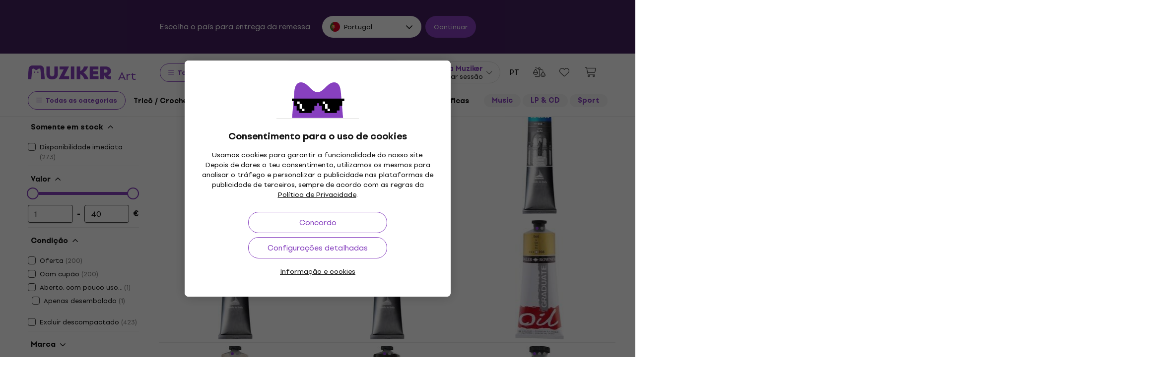

--- FILE ---
content_type: text/html; charset=utf-8
request_url: https://www.muziker.pt/tintas-a-oleo-pecas
body_size: 46333
content:
<!DOCTYPE html>
<html lang='pt-PT'>
<head>
<script>
  function getCookie(cname) {
    let name = cname + "=";
    let decodedCookie = decodeURIComponent(document.cookie);
    let ca = decodedCookie.split(';');
    for(let i = 0; i <ca.length; i++) {
      let c = ca[i];
      while (c.charAt(0) == ' ') {
        c = c.substring(1);
      }
      if (c.indexOf(name) == 0) {
        return c.substring(name.length, c.length);
      }
    }
    return null;
  }
  
  if (getCookie("muziker_consent") != null) {
    var cookiesStyle = document.createElement('style');
    cookiesStyle.innerHTML = '#cookies-modal { display:none !important; }';
    document.head.appendChild(cookiesStyle);
  }
</script>

<meta charset='utf-8'>
<title>Pinturas à óleo - Muziker</title>

<meta name="description" content="Pinturas à óleo ✓ Garantia do melhor preço ✓ Envio rápido ✓ Devoluções até 30 dias ✓ Serviço ao cliente profissional ✓ 25 anos no mercado"><meta property="og:description" content="Pinturas à óleo ✓ Garantia do melhor preço ✓ Envio rápido ✓ Devoluções até 30 dias ✓ Serviço ao cliente profissional ✓ 25 anos no mercado"><meta name="twitter:description" content="Pinturas à óleo ✓ Garantia do melhor preço ✓ Envio rápido ✓ Devoluções até 30 dias ✓ Serviço ao cliente profissional ✓ 25 anos no mercado">
<meta property="og:url" content="https://www.muziker.pt/tintas-a-oleo-pecas"><meta property="og:type" content="website"><meta property="og:site_name" content="Muziker"><meta name="twitter:card" content="summary_large_image"><meta name="twitter:url" content="https://www.muziker.pt/tintas-a-oleo-pecas">

<meta property="og:image" content="https://muzikercdn.com/assets/muziker-logo-large-social-5e367b88b8499f9e32a4bf2c951c8c509850af6ebd5fc80b35560cf47e9c933f.png"><meta name="twitter:image" content="https://muzikercdn.com/assets/muziker-logo-large-social-5e367b88b8499f9e32a4bf2c951c8c509850af6ebd5fc80b35560cf47e9c933f.png">
<link href="https://www.muziker.al/oil-paints-pieces" hreflang="en-AL" rel="alternate"><link href="https://www.muziker.at/olfarben-stucke" hreflang="de-AT" rel="alternate"><link href="https://www.muziker.ba/uljane-boje-komadi" hreflang="sr-BA" rel="alternate"><link href="https://www.muziker.be/olieverf-stukken" hreflang="nl-BE" rel="alternate"><link href="https://www.muziker.bg/masleni-boi-br" hreflang="bg" rel="alternate"><link href="https://www.muziker.ch/olfarben-stucke" hreflang="de-ch" rel="alternate"><link href="https://www.muziker.co.uk/oil-paints-pieces" hreflang="en" rel="alternate"><link href="https://www.muziker.com/oil-paints-pieces" hreflang="x-default" rel="alternate"><link href="https://www.muziker.cz/olejove-barvy-kusy" hreflang="cs" rel="alternate"><link href="https://www.muziker.de/olfarben-stucke" hreflang="de" rel="alternate"><link href="https://www.muziker.ee/olivarvid-tukid" hreflang="et-EE" rel="alternate"><link href="https://www.muziker.es/pinturas-al-oleo-piezas" hreflang="es" rel="alternate"><link href="https://www.muziker.fi/oljymaalit-palaset" hreflang="fi" rel="alternate"><link href="https://www.muziker.fr/peintures-a-lhuile-pieces" hreflang="fr" rel="alternate"><link href="https://www.muziker.gr/elaiochromatismoi-temachia" hreflang="el" rel="alternate"><link href="https://www.muziker.hr/uljane-boje-komadi" hreflang="hr" rel="alternate"><link href="https://www.muziker.hu/olajfestekek-darabok" hreflang="hu" rel="alternate"><link href="https://www.muziker.ie/oil-paints-pieces" hreflang="en-IE" rel="alternate"><link href="https://www.muziker.it/colori-ad-olio-pezzi" hreflang="it" rel="alternate"><link href="https://www.muziker.lt/oil-paints-pieces" hreflang="en-LT" rel="alternate"><link href="https://www.muziker.lu/peintures-a-lhuile-pieces" hreflang="fr-LU" rel="alternate"><link href="https://www.muziker.lv/oil-paints-pieces" hreflang="en-LV" rel="alternate"><link href="https://www.muziker.md/vopsele-de-ulei-piese" hreflang="ro-MD" rel="alternate"><link href="https://www.muziker.me/uljane-boje-komadi" hreflang="hr-ME" rel="alternate"><link href="https://www.muziker.mk/masleni-boi-br" hreflang="bg-MK" rel="alternate"><link href="https://www.muziker.nl/olieverf-stukken" hreflang="nl" rel="alternate"><link href="https://www.muziker.no/oil-paints-pieces" hreflang="en-NO" rel="alternate"><link href="https://www.muziker.nu/oliemaling-stk" hreflang="da" rel="alternate"><link href="https://www.muziker.pl/farby-olejne-kawalki" hreflang="pl" rel="alternate"><link href="https://www.muziker.pt/tintas-a-oleo-pecas" hreflang="pt" rel="alternate"><link href="https://www.muziker.ro/vopsele-de-ulei-piese" hreflang="ro" rel="alternate"><link href="https://www.muziker.rs/uljane-boje-komadi" hreflang="sr" rel="alternate"><link href="https://www.muziker.se/oljefarger-styck" hreflang="sv" rel="alternate"><link href="https://www.muziker.si/oljne-barve-kosi" hreflang="sl" rel="alternate"><link href="https://www.muziker.sk/olejove-farby-kusy" hreflang="sk" rel="alternate"><link href="https://www.muziker.ua/farbi-ol-yn-sht" hreflang="uk" rel="alternate">
<link href="https://www.muziker.pt/tintas-a-oleo-pecas?page=2" rel="next" id="meta-next-link">

<link href="https://www.muziker.pt/tintas-a-oleo-pecas" rel="canonical" id="meta-canonical-link">
<link href='https://muzikercdn.com' rel='preconnect dns-prefetch'>
<link href='https://scripts.luigisbox.tech' rel='preconnect dns-prefetch'>
<link href='https://api.luigisbox.tech' rel='preconnect dns-prefetch'>
<link href='https://athena.muziker.pt' rel='preconnect dns-prefetch'>
<link href='https://browser.sentry-cdn.com' rel='preconnect dns-prefetch'>
<link href='https://muzikercdn.com/assets/favicon/apple-touch-icon-b9c5f7bdcc19cee6e7827e697a16d3fe1442a65a37b9f66d8687ca7d1b1228b4.png' rel='apple-touch-icon' sizes='180x180'>
<link href='https://muzikercdn.com/assets/favicon/favicon-32x32-d2e150a80f15d0e71162b09cffc04cf4e0899fadb92f975d1778d3f120b8d052.png' rel='icon' sizes='32x32' type='image/png'>
<link href='https://muzikercdn.com/assets/favicon/favicon-16x16-6d8afc9047955090943dd9a9173f78ed0bf86a4392cc430f6fe19b622fbe521f.png' rel='icon' sizes='16x16' type='image/png'>
<link href='https://muzikercdn.com/assets/favicon/favicon-7d08787b02ac6adaecadc12dd90c0ad2e98e2258e5651e07a26916650c9fb468.ico' rel='shortcut icon'>
<meta content='#2b5797' name='msapplication-TileColor'>
<meta content='https://muzikercdn.com/assets/favicon/mstile-150x150-3c6de96c357fe18dd58c2616cef5c3c401e5da70700939039a4da90f1fe1fcc7.png' name='msapplication-TileImage'>
<meta content='https://muzikercdn.com/assets/favicon/browserconfig-9ad2e9a494b5793de1788fcf42c3997bf84ec7ecc8f09b826357ff9cddb4d869.xml' name='msapplication-config'>
<meta content='#ffffff' name='theme-color'>
<meta content='no-cache' name='turbo-cache-control'>
<meta content='Muziker' name='apple-mobile-web-app-title'>
<meta content='Muziker a.s.' name='author'>
<meta content='width=device-width, initial-scale=1, shrink-to-fit=no' name='viewport'>

        <script type="text/javascript">
          dataLayer = [];
        </script>
        <!-- Google Tag Manager -->
        <script type="text/javascript">
          (function(w,d,s,l,i){w[l]=w[l]||[];w[l].push({'gtm.start':
          new Date().getTime(),event:'gtm.js'});var f=d.getElementsByTagName(s)[0],
          j=d.createElement(s),dl=l!='dataLayer'?'&l='+l:'';j.async=true;j.src=
          'https://athena.muziker.pt/web.js?id='+i+dl;f.parentNode.insertBefore(j,f);
          })(window,document,'script','dataLayer','GTM-M8Z34CW');
        </script>
        <!-- End Google Tag Manager -->

<script>
  window.wpKey = "BHvxQOcUr7GvEHkytsazhPB7ilA7sxS2jmlsrweaxOt_YVIC7Z9zhrojF2qz3KOllHOadYEMKS_GH3R74eIrPv4=";
  window.formLibsLoaded = null;
</script>
<link rel="preload" href="https://muzikercdn.com/assets/application-5ce600111f1b1fb935f968d128790a8337bc7be93e2c5435e0143911933b5f8b.css" media="all" data-turbo-track="reload" as="style" />
<link rel="stylesheet" href="https://muzikercdn.com/assets/application-5ce600111f1b1fb935f968d128790a8337bc7be93e2c5435e0143911933b5f8b.css" media="all" data-turbo-track="reload" />

<link as='font' crossorigin='true' data-turbo-track='reload' href='https://muzikercdn.com/assets/setup_grotesk/SetupGrotesk-Regular-d7eecfea81f37670e83717a780c4b867766030112a9367154a3938543a480a7a.woff2' media='all' rel='preload' type='font/woff2'>
<link as='font' crossorigin='true' data-turbo-track='reload' href='https://muzikercdn.com/assets/setup_grotesk/SetupGrotesk-Bold-9547a327de9814e7e1b2c591b8306f0b7addb251b1f88c400052655596b7756a.woff2' media='all' rel='preload' type='font/woff2'>
<link as='font' crossorigin='true' data-turbo-track='reload' href='https://muzikercdn.com/assets/setup_grotesk/SetupGrotesk-Black-69a9b37523c691bdb901d96667dea3f1789c666451e4c8a3d4a58a77705949e0.woff2' media='all' rel='preload' type='font/woff2'>
<script src="https://muzikercdn.com/assets/sentry/sentry.tracing.replay.min-ecb4861f4db0a0c821a74e2573e1ee996df0ecbf0e8fab70e583e293118fa2c0.js" crossorigin="anonymous" data-turbo-track="reload" defer="defer"></script>
<script src="https://muzikercdn.com/assets/initialize-ef2030e86ddd84078e7617b553f63630e3ffa227d8966073375a9cd94177fbad.js" crossorigin="anonymous" data-turbo-track="reload" defer="defer"></script>
<script src="https://muzikercdn.com/assets/translations/translations_pt-61684e25027c01ea13b5a5fe0599757cc236d44525ca24f0ec5d01af1469e282.js" crossorigin="anonymous" data-turbo-track="reload" defer="defer"></script>
<script src="https://muzikercdn.com/assets/common_libs_critical-8e63e3cb95368214085b3943d7cfc03c5807e96cd38c7ee06fc9aea7dc5d94e4.js" crossorigin="anonymous" data-turbo-track="reload" defer="defer"></script>
<script src="https://muzikercdn.com/assets/application_critical-d65f3324cfd0eafda7be90747f25eabdca00163fb52b24cf8f2d32cadf7e6018.js" crossorigin="anonymous" data-turbo-track="reload" defer="defer"></script>
<script src="https://muzikercdn.com/assets/common_libs-997cac1f4bb9aa9f8eea8f37eb2114fddabb6f5785b6a4c14a51a3ffca1cb292.js" crossorigin="anonymous" data-turbo-track="reload" defer="defer"></script>

<script src="https://muzikercdn.com/assets/application-26e18e6425df8fc9aa2d240a3bd5c25f8c71a77ef5af784dfb483f3ac29e2a0f.js" crossorigin="anonymous" data-turbo-track="reload" defer="defer"></script>
<script src="https://muzikercdn.com/assets/stimulus/public/application-8db29f240606967dccc994ebd987e1ca4ef6a16cea95587df823375893df1f83.js" crossorigin="anonymous" data-turbo-track="reload" defer="defer"></script>
        <script type="text/javascript">
          disableSearchReq = true;
        </script>
        <script src="https://muzikercdn.com/assets/autocomplete-init-8012f0788ea6aeb2a23c95cead3d62351a6d0bfd268bcda0c1e0a3fa58551fb8.js" crossorigin="anonymous" data-turbo-track="reload" defer="defer"></script>
        <script type="text/javascript">
        function pytrackVisit() {
          var data = {
                domain: "muziker.pt",
                timezone: Intl.DateTimeFormat().resolvedOptions().timeZone,
                platform: navigator.platform,
                language: navigator.language || navigator.browserLanguage,

                user_agent: navigator.userAgent,
                app_version: navigator.appVersion,
                app_plugins: Array.from(navigator.plugins).map((x) => x.name),

                device_width: window.screen ? window.screen.width : undefined,
                device_height: window.screen ? window.screen.height : undefined,
                device_pixel_ratio: window.devicePixelRatio,

                cookies: document.cookie,

                previous_page: document.referrer,
                current_page: window.location.origin + window.location.pathname,
                query_param: window.location.search.replace("(?-mix:^(\?))",''),
                performance: window.performance ? window.performance.timing : undefined
            };

            var request_data = {
                payload: window.btoa(JSON.stringify(data))
            };

            var xhr = new XMLHttpRequest();
            xhr.open('POST', "https://pytrack.muzmuz.tech/visit");
            xhr.setRequestHeader('Content-Type', 'application/json');
            return xhr.send(JSON.stringify(request_data));
        };

        window.pytracCalled = true;

        window.addEventListener("LbSearchDone", (event) => {
          if (!window.pytracCalled) {
            pytrackVisit();
          }
          window.pytracCalled = false;
        });

        window.addEventListener("DOMContentLoaded", (event) => {
          pytrackVisit();
          window.pytracCalled = true;
        });
  </script>




<link crossorigin='use-credentials' href='/manifest.json' rel='manifest'>


    <style type="text/css">
      .cookies-btn-placeholder, 
      .cookies-link-placeholder{
        display: none !important;
      }
      .cookies-settings-btn,
      .cookies-info-link {
        display:block !important;
      }
    </style>
    
      <style>
        .tile-group-selector:not(.extra-gift-tile-group-selector) .selector-item-icon {
          display: -webkit-box;
          padding: 5px 12px 7px;
          line-clamp: 1;
          -webkit-line-clamp: 1;
          -webkit-box-orient: vertical;
          overflow: hidden;
        }
        @media (min-width: 769px) {
          .mzkr-container.mzkr-mb-10.mzkr-mb-xxxl-16 {
            margin-bottom: 0px !important;
          }
        }
        a[href="/back-2-school"] {
          font-weight:bold !important;
        }
        .nav-3 a[href="/back-2-school"] {
          color:#8740bf !important;
        }
        #coworkers-button {
          transition: bottom 0.3s;
        }
        #coworkers-button .ew-button {
          width: 50px !important;
          height: 50px !important;
        }
        #coworkers-button .ew-button > svg {
          max-width: 22px !important;
        }
        body:has(.js-sticky-order-box.js-sticky-order-box-fixed) #coworkers-button {
          bottom: 80px;
        }
      </style>
      <script type="text/javascript">
        const currentHost = window.location.hostname.toLowerCase();
        if (!currentHost.includes('muziker')) {
          window.location.href = "https://www.muziker.com";
        }
      </script>
      <script>      
        document.addEventListener('DOMContentLoaded', () => {
          document.body.getAttribute('data-legal') === 'DEFAULT' && 
            document.querySelectorAll('.floating-newsletter-banner, .footer-newsletter-banner, .sidebar-menu-links .countries-selector')
            .forEach(banner => banner.style.cssText = 'display: none !important');
        }
                                 );
      </script>
      <script>
        document.addEventListener('DOMContentLoaded', function() {
          const allowedCountries = ['US', 'TR', 'BR', 'CA', 'CO', 'AU', 'MX', 'AR', 'PH', 'ZA', 'CL', 'NZ'];
          const dataLegal = document.body.getAttribute('data-legal');
          const dataLocale = document.body.getAttribute('data-locale');
          if (location.pathname.includes('/shop/delivery_and_payment_methods') && allowedCountries.includes(dataLegal)) {
            const alert = document.querySelector('.mzkr-alert.mzkr-alert--warning');
            if (alert && (alert.textContent.includes('No delivery methods are available') || alert.textContent.includes('No hay métodos de entrega disponibles') || alert.textContent.includes('Não estão disponíveis métodos de entrega'))) {
              let message = '';
              // Switch message based on locale
              if (dataLocale === 'es') {
                message = 'Actualmente ofrecemos envío para <strong><a class="mzkr-link-md" href="/s/8ba2d716a5">productos electrónicos (software)</a></strong> y <strong><a class="mzkr-link-md" href="/s/4d445ac957">discos de vinilo</a></strong> solamente. Desafortunadamente, otros productos físicos no están disponibles temporalmente para envío. Estamos trabajando en expandir nuestras opciones de envío. No dude en <a class="mzkr-link-md" target="_blank" href="/s/2d71c3a742">contactar a nuestro soporte</a> para asistencia.';
              }
              else if (dataLocale === 'pt') {
                message = 'Atualmente oferecemos envio para <strong><a class="mzkr-link-md" href="/s/8ba2d716a5">produtos eletrônicos (software)</a></strong> e <strong><a class="mzkr-link-md" href="/s/4d445ac957">discos de vinil</a></strong> apenas. Infelizmente, outros produtos físicos estão temporariamente indisponíveis para envio. Estamos trabalhando para expandir nossas opções de envio. Sinta-se à vontade para <a class="mzkr-link-md" target="_blank" href="/s/2d71c3a742">entrar em contato com nosso suporte</a> para assistência.';
              }
              else {
                // Default to English
                message = 'We currently offer shipping for <strong><a class="mzkr-link-md" href="/s/8ba2d716a5">electronic goods (software)</a></strong> and <strong><a class="mzkr-link-md" href="/s/4d445ac957">vinyl records</a></strong> only. Unfortunately, other physical products are temporarily unavailable for shipping. We\'re working on expanding our shipping options. Feel free to <a class="mzkr-link-md" target="_blank" href="/s/2d71c3a742">contact our support</a> for assistance.';
              }
              alert.innerHTML = message;
            }
          }
          /* const forceCutoffTimeHours = 13;
          const workingHours = JSON.parse("{\"friday\":{\"start_at\":\"05:40\",\"finish_at\":\"14:00\"},\"monday\":{\"start_at\":\"05:40\",\"finish_at\":\"22:20\"},\"sunday\":{\"start_at\":\"12:00\",\"finish_at\":\"22:20\"},\"tuesday\":{\"start_at\":\"05:40\",\"finish_at\":\"22:20\"},\"thursday\":{\"start_at\":\"05:40\",\"finish_at\":\"22:20\"},\"wednesday\":{\"start_at\":\"05:40\",\"finish_at\":\"22:20\"}}");
          if (location.pathname.includes('/shop/delivery_and_payment_methods') && dataLegal === 'SK') {
            const dateSpan = document.querySelector('label[data-delivery-method="374"] .delivery-date .text-nowrap');
            if (dateSpan) {
              const now = new Date();
              const weekday = now.toLocaleString('en-US', {
                weekday: 'long' }
                                                ).toLowerCase();
              const todayHours = workingHours[weekday];
              let deliveryDate = new Date();
              const isAfter = (h, m, now) => now.getHours() > h || (now.getHours() === h && now.getMinutes() > m);
              if (todayHours) {
                const {
                  finish_at }
                = todayHours;
                const [finishH, finishM] = finish_at.split(':').map(Number);
                let realCutH = finishH;
                let realCutM = finishM;
                if (forceCutoffTimeHours < finishH) {
                  realCutH = forceCutoffTimeHours;
                  realCutM = 0;
                }
                if (isAfter(realCutH, realCutM, now)) {
                  deliveryDate.setDate(deliveryDate.getDate() + 1);
                }
              }
              else {
                if (isAfter(forceCutoffTimeHours, 0, now)) {
                  deliveryDate.setDate(deliveryDate.getDate() + 1);
                }
              }
              const day = deliveryDate.getDate();
              const month = deliveryDate.getMonth() + 1;
              const year = deliveryDate.getFullYear();
              const formatted = `${day}
. ${month}
. ${year}
`;
              dateSpan.textContent = formatted;
            }
          } */
        }
                                 );
      </script>
      <style>
        [data-store-count="0"].deadline-mode-store-availability {
          color: inherit !important;
          font-weight: normal !important;
          display: flex !important;
          padding: 0 !important;
          margin-top: 8px !important;
          background-color: transparent !important;
          border-radius: 0 !important;
        }
        [data-store-count="0"].deadline-mode-store-availability [data-christmas-icon],
        [data-store-count="0"] [data-christmas-icon] {
          display: none !important;
        }
        [data-store-count="0"].deadline-mode-store-availability [data-store-icon],
        [data-store-count="0"] [data-store-icon] {
          display: block !important;
        }
        [data-store-count="0"].deadline-mode-store-availability [data-christmas-text],
        [data-store-count="0"] [data-christmas-text] {
          display: none !important;
        }
      </style>

<script src="https://muzikercdn.com/assets/head_application-16bb9c3dfa0a37386fc2b155918e336ab22c147035171c9bd611ad7fa16d1f5f.js" crossorigin="anonymous" data-turbo-track="reload"></script>
</head>
<body class='' data-analytics-gtm data-currency-code='EUR' data-currency-format='%u %n' data-currency-symbol='€' data-date-formats-default='%d/%m/%Y' data-date-formats-js-l='DD/MM/YYYY' data-date-formats-long='%d %B %Y' data-date-formats-short='%d %b' data-default-locale='pt' data-js-translation-timestamp='1769189755' data-legal='PT' data-locale='pt' data-number-formats-delimiter='.' data-number-formats-separator=',' data-page-type='product_list' data-price-round-system='0' data-sentry='{}' data-sitemap-node-id-hash='9d87e67f9d' data-turbo='false' data-version='2026.1.7' data-webpush>
        <!-- Google Tag Manager (noscript) -->
        <noscript><iframe src="https://athena.muziker.pt/ns.html?id=GTM-M8Z34CW"
        height="0" width="0" style="display:none;visibility:hidden"></iframe></noscript>
        <!-- End Google Tag Manager (noscript) -->

<header class='mzkr-nav-wrap'>
<div class='international-bar mzkr-d-none mzkr-px-2 mzkr-pt-4 mzkr-pb-2'>
<p class='text-white mzkr-text-md mzkr-text-center mzkr-mr-md-6 mzkr-mb-4 mzkr-mb-md-2'>
Escolha o país para entrega da remessa
</p>
<div class='mzkr-d-flex mzkr-flex-wrap mzkr-justify-content-center'>
<div class='international-bar-dropdown dropdown mzkr-mb-2'>
<button class='dropdown-toggle' data-country-code='pt' data-toggle='dropdown' data-url='https://www.muziker.pt/tintas-a-oleo-pecas' type='button'>
<img alt="Pinturas à óleo" class="mzkr-mr-2" width="20" height="20" src="https://muzikercdn.com/assets/flags/pt-618d3fb192729541f87b3504891edd40086b99bca481c255a64f7cd7a342bc43.svg" />
Portugal
</button>
<ul class='dropdown-menu'>
<div class='mzkr-d-flex mzkr-flex-column'>
<li class='dropdown-item'>
<a data-country-code='al' href='https://www.muziker.al/oil-paints-pieces'>
<img alt="Oil Paints" class="mzkr-mr-2" width="20" height="20" src="https://muzikercdn.com/assets/flags/al-8d13ca420807265ec5c5722a023bfa58369470e0580c28b1baa658801be715e7.svg" />
Albânia
</a>
</li>
<li class='dropdown-item'>
<a data-country-code='de' href='https://www.muziker.de/olfarben-stucke'>
<img alt="Ölfarben" class="mzkr-mr-2" width="20" height="20" src="https://muzikercdn.com/assets/flags/de-bff6d8f32487b8faee9f9aa7fd458b9d337e6cc95af4ecb93b1df530b6f1250c.svg" />
Alemanha
</a>
</li>
<li class='dropdown-item'>
<a data-country-code='ar' href='https://www.muziker.com/pinturas-al-oleo-piezas?current_country_code=ar'>
<img alt="Pinturas de aceite" class="mzkr-mr-2" width="20" height="20" src="https://muzikercdn.com/assets/flags/ar-e61ccffa5f065b9b82903a3547dc483373db43f0e7444c273f7c43c7bedb474d.svg" />
Argentina
</a>
</li>
<li class='dropdown-item'>
<a data-country-code='au' href='https://www.muziker.com/oil-paints-pieces?current_country_code=au'>
<img alt="Oil Paints" class="mzkr-mr-2" width="20" height="20" src="https://muzikercdn.com/assets/flags/au-d6f4e243ad02f70756a48f4b0b35372e273c308787abd5cea935c1736c35458d.svg" />
Austrália
</a>
</li>
<li class='dropdown-item'>
<a data-country-code='br' href='https://www.muziker.com/tintas-a-oleo-pecas?current_country_code=br'>
<img alt="Pinturas à óleo" class="mzkr-mr-2" width="20" height="20" src="https://muzikercdn.com/assets/flags/br-2ba99177a493f4eaba7fd2414cd52254df836438a5508ec03f5a0a498aa9c4d5.svg" />
Brasil
</a>
</li>
<li class='dropdown-item'>
<a data-country-code='bg' href='https://www.muziker.bg/masleni-boi-br'>
<img alt="Маслени бои" class="mzkr-mr-2" width="20" height="20" src="https://muzikercdn.com/assets/flags/bg-385a4082c2cb22c2bd16c39f82b872c059c47b2e7bef7ee98711d28875e0d1c2.svg" />
Bulgária
</a>
</li>
<li class='dropdown-item'>
<a data-country-code='be' href='https://www.muziker.be/olieverf-stukken'>
<img alt="Olieverf" class="mzkr-mr-2" width="20" height="20" src="https://muzikercdn.com/assets/flags/be-d91f9ca16f6e7b558b4bbb10c8ea53ccf7ace11719874710c9dc9581070874d7.svg" />
Bélgica
</a>
</li>
<li class='dropdown-item'>
<a data-country-code='ba' href='https://www.muziker.ba/uljane-boje-komadi'>
<img alt="Uljane boje" class="mzkr-mr-2" width="20" height="20" src="https://muzikercdn.com/assets/flags/ba-5e72dfaedd9961bc3674b0165d5481d41c6d5f8dbe1cd93dbbb1671ae83370e4.svg" />
Bósnia e Herzegovina
</a>
</li>
<li class='dropdown-item'>
<a data-country-code='ca' href='https://www.muziker.com/oil-paints-pieces?current_country_code=ca'>
<img alt="Oil Paints" class="mzkr-mr-2" width="20" height="20" src="https://muzikercdn.com/assets/flags/ca-7b29e31a3b938a67d7da639397cca00f1894cfcb3d514e8652395951a6176bf9.svg" />
Canadá
</a>
</li>
<li class='dropdown-item'>
<a data-country-code='cl' href='https://www.muziker.com/pinturas-al-oleo-piezas?current_country_code=cl'>
<img alt="Pinturas de aceite" class="mzkr-mr-2" width="20" height="20" src="https://muzikercdn.com/assets/flags/cl-7cc60fd47442dd71fdfd001bb6cb32c7827e0ebdd2ef887ab6adfc823650daf7.svg" />
Chile
</a>
</li>
<li class='dropdown-item'>
<a data-country-code='co' href='https://www.muziker.com/pinturas-al-oleo-piezas?current_country_code=co'>
<img alt="Pinturas de aceite" class="mzkr-mr-2" width="20" height="20" src="https://muzikercdn.com/assets/flags/co-c13a1394b0d888cf3f2607f7cba7d1ac17230f46ca138c60bfc0c26e8bf74bb1.svg" />
Colômbia
</a>
</li>
<li class='dropdown-item'>
<a data-country-code='hr' href='https://www.muziker.hr/uljane-boje-komadi'>
<img alt="Uljane boje" class="mzkr-mr-2" width="20" height="20" src="https://muzikercdn.com/assets/flags/hr-5ab116ec29b8f8425baa16ca4d4aa7fd1b86253a709c8511e7c28a2b85745f3f.svg" />
Croácia
</a>
</li>
<li class='dropdown-item'>
<a data-country-code='dk' href='https://www.muziker.nu/oliemaling-stk'>
<img alt="Olie maling" class="mzkr-mr-2" width="20" height="20" src="https://muzikercdn.com/assets/flags/dk-a1ac94b29fe99e58bbbeaef89fdea4b0336a0f8639e8bdcbe288dfa548eef9dc.svg" />
Dinamarca
</a>
</li>
<li class='dropdown-item'>
<a data-country-code='si' href='https://www.muziker.si/oljne-barve-kosi'>
<img alt="Oljne barve" class="mzkr-mr-2" width="20" height="20" src="https://muzikercdn.com/assets/flags/si-8ad49da6e3b4d020208c2b5a0363ca85df12e388c77a311851986a0ee534b78c.svg" />
Eslovenia
</a>
</li>
<li class='dropdown-item'>
<a data-country-code='sk' href='https://www.muziker.sk/olejove-farby-kusy'>
<img alt="Olejové farby" class="mzkr-mr-2" width="20" height="20" src="https://muzikercdn.com/assets/flags/sk-68bc84ebc9a90b0402fe7abd1ac26a9234a7b0590a9695a09c4fbb41dd72d7b2.svg" />
Eslováquia
</a>
</li>
<li class='dropdown-item'>
<a data-country-code='es' href='https://www.muziker.es/pinturas-al-oleo-piezas'>
<img alt="Pinturas de aceite" class="mzkr-mr-2" width="20" height="20" src="https://muzikercdn.com/assets/flags/es-6c3b9d0e6c4047d77cf71c7141303cf3e52ca80bcc6ceb8a21cad8089218811e.svg" />
Espanha
</a>
</li>
<li class='dropdown-item'>
<a data-country-code='us' href='https://www.muziker.com/oil-paints-pieces?current_country_code=us'>
<img alt="Oil Paints" class="mzkr-mr-2" width="20" height="20" src="https://muzikercdn.com/assets/flags/us-cae0d5bcd80577121199142b761077032c362f6b9c9591c4803f4fa3cc3125b4.svg" />
Estados Unidos da América
</a>
</li>
<li class='dropdown-item'>
<a data-country-code='ee' href='https://www.muziker.ee/olivarvid-tukid'>
<img alt="Õlivärvid" class="mzkr-mr-2" width="20" height="20" src="https://muzikercdn.com/assets/flags/ee-b0d8f239eef0e36f807661c4cd8e63b6ce3a47a3ec2fff044bb7dd7a09f59bf0.svg" />
Estônia
</a>
</li>
<li class='dropdown-item'>
<a data-country-code='ph' href='https://www.muziker.com/oil-paints-pieces?current_country_code=ph'>
<img alt="Oil Paints" class="mzkr-mr-2" width="20" height="20" src="https://muzikercdn.com/assets/flags/ph-1ba51164723d63f0807e3691ae827799c4c5e75316981748137183ca8ef79c64.svg" />
Filipinas
</a>
</li>
<li class='dropdown-item'>
<a data-country-code='fi' href='https://www.muziker.fi/oljymaalit-palaset'>
<img alt="Öljymaalit" class="mzkr-mr-2" width="20" height="20" src="https://muzikercdn.com/assets/flags/fi-7e9658327c031b84b1310a9f3142abfb25e3ba504e5b157433b8ba70fb130a53.svg" />
Finlândia
</a>
</li>
<li class='dropdown-item'>
<a data-country-code='fr' href='https://www.muziker.fr/peintures-a-lhuile-pieces'>
<img alt="Peinture à l&#39;huile" class="mzkr-mr-2" width="20" height="20" src="https://muzikercdn.com/assets/flags/fr-e02607e3c5b53d59de800dac5039eacc4e8d827eea7c89e47b3b1bdac3a0f0d2.svg" />
França
</a>
</li>
<li class='dropdown-item'>
<a data-country-code='gb' href='https://www.muziker.co.uk/oil-paints-pieces'>
<img alt="Oil Paints" class="mzkr-mr-2" width="20" height="20" src="https://muzikercdn.com/assets/flags/gb-c3f6fcad1928d44155ddd82ec541b787c672f727a5ea0594a42ca38da21e1066.svg" />
Grã Bretanha
</a>
</li>
<li class='dropdown-item'>
<a data-country-code='gr' href='https://www.muziker.gr/elaiochromatismoi-temachia'>
<img alt="Elaiochromatismoí" class="mzkr-mr-2" width="20" height="20" src="https://muzikercdn.com/assets/flags/gr-a69b1c61494da14e4232a2d249187ff2c59307f6efb34b0f618b6e04aa948e6f.svg" />
Grécia
</a>
</li>
<li class='dropdown-item'>
<a data-country-code='hu' href='https://www.muziker.hu/olajfestekek-darabok'>
<img alt="Uljane boje" class="mzkr-mr-2" width="20" height="20" src="https://muzikercdn.com/assets/flags/hu-ec56186522e07d7940f69e5447e4780780e4d2eb2b7335fc96211cb45834724a.svg" />
Hungria
</a>
</li>
<li class='dropdown-item'>
<a data-country-code='ie' href='https://www.muziker.ie/oil-paints-pieces'>
<img alt="Oil Paints" class="mzkr-mr-2" width="20" height="20" src="https://muzikercdn.com/assets/flags/ie-9a365d4389433b22e234304d090847b3141ced30c5539cbb202d8a7e2bfdcfe7.svg" />
Irlanda
</a>
</li>
<li class='dropdown-item'>
<a data-country-code='it' href='https://www.muziker.it/colori-ad-olio-pezzi'>
<img alt="Dipinti ad olio" class="mzkr-mr-2" width="20" height="20" src="https://muzikercdn.com/assets/flags/it-d3475fba62c4a7267f5d50ca1417bdf30a3b71257811516d3f25df8b8665f33e.svg" />
Itália
</a>
</li>
<li class='dropdown-item'>
<a data-country-code='lv' href='https://www.muziker.lv/oil-paints-pieces'>
<img alt="Oil Paints" class="mzkr-mr-2" width="20" height="20" src="https://muzikercdn.com/assets/flags/lv-577bf1871ebd970eca50cb2b47399da53b78038fffa67e92899e4eae97833d06.svg" />
Letônia
</a>
</li>
<li class='dropdown-item'>
<a data-country-code='lt' href='https://www.muziker.lt/oil-paints-pieces'>
<img alt="Oil Paints" class="mzkr-mr-2" width="20" height="20" src="https://muzikercdn.com/assets/flags/lt-6a107edb66958494340e11e02d124b0472261d7f522983d5b97582ac2d60a393.svg" />
Lituânia
</a>
</li>
<li class='dropdown-item'>
<a data-country-code='lu' href='https://www.muziker.lu/peintures-a-lhuile-pieces'>
<img alt="Peinture à l&#39;huile" class="mzkr-mr-2" width="20" height="20" src="https://muzikercdn.com/assets/flags/lu-e4874d75517b4ace61295d87a1111884f9ebb34cdfd16525468f82b51ba284ef.svg" />
Luxemburgo
</a>
</li>
<li class='dropdown-item'>
<a data-country-code='mk' href='https://www.muziker.mk/masleni-boi-br'>
<img alt="Маслени бои" class="mzkr-mr-2" width="20" height="20" src="https://muzikercdn.com/assets/flags/mk-a8600f62e603b9ae894d9c77a7765ba6d6190d6fe318a21fb19b485fb3da1867.svg" />
Macedónia do Norte
</a>
</li>
<li class='dropdown-item'>
<a data-country-code='md' href='https://www.muziker.md/vopsele-de-ulei-piese'>
<img alt="Vopsele de ulei" class="mzkr-mr-2" width="20" height="20" src="https://muzikercdn.com/assets/flags/md-fd3a778727c68ab8d2c0b6d1c6ef8455c39c8b1b11b8f884517ad2bdd74f7206.svg" />
Moldávia
</a>
</li>
<li class='dropdown-item'>
<a data-country-code='me' href='https://www.muziker.me/uljane-boje-komadi'>
<img alt="Uljane boje" class="mzkr-mr-2" width="20" height="20" src="https://muzikercdn.com/assets/flags/me-9d11f5c18fc9f08288cee41138c6d2f00b63bb5b68d6204015fd2c8b4646e27a.svg" />
Montenegro
</a>
</li>
<li class='dropdown-item'>
<a data-country-code='mx' href='https://www.muziker.com/pinturas-al-oleo-piezas?current_country_code=mx'>
<img alt="Pinturas de aceite" class="mzkr-mr-2" width="20" height="20" src="https://muzikercdn.com/assets/flags/mx-205d8b7334acf66e84190289eb9e4ce04602b4eed2c2a2100c4aa25612bc0eec.svg" />
México
</a>
</li>
<li class='dropdown-item'>
<a data-country-code='no' href='https://www.muziker.no/oil-paints-pieces'>
<img alt="Oil Paints" class="mzkr-mr-2" width="20" height="20" src="https://muzikercdn.com/assets/flags/no-9e9431ae10b1ec61cdff25efa0a71ea7e304360536e5137be378a8ddec97a1e9.svg" />
Noruega
</a>
</li>
<li class='dropdown-item'>
<a data-country-code='nz' href='https://www.muziker.com/oil-paints-pieces?current_country_code=nz'>
<img alt="Oil Paints" class="mzkr-mr-2" width="20" height="20" src="https://muzikercdn.com/assets/flags/nz-c1f9026408447bbed0679f7964194177052efccb1e2a3cfaa5202165adffcde0.svg" />
Nova Zelândia
</a>
</li>
<li class='dropdown-item'>
<a data-country-code='nl' href='https://www.muziker.nl/olieverf-stukken'>
<img alt="Olieverf" class="mzkr-mr-2" width="20" height="20" src="https://muzikercdn.com/assets/flags/nl-d96ca8642634586560fa664ce568fdc5519166088fab3d56509b238d52858a69.svg" />
Países Baixos
</a>
</li>
<li class='dropdown-item'>
<a data-country-code='pl' href='https://www.muziker.pl/farby-olejne-kawalki'>
<img alt="Farby olejne" class="mzkr-mr-2" width="20" height="20" src="https://muzikercdn.com/assets/flags/pl-b2ec75f637292a0b826e41887c33153185ec3fb257f39c513c9105754ba42d66.svg" />
Polônia
</a>
</li>
<li class='dropdown-item'>
<a data-country-code='pt' href='https://www.muziker.pt/tintas-a-oleo-pecas'>
<img alt="Pinturas à óleo" class="mzkr-mr-2" width="20" height="20" src="https://muzikercdn.com/assets/flags/pt-618d3fb192729541f87b3504891edd40086b99bca481c255a64f7cd7a342bc43.svg" />
Portugal
</a>
</li>
<li class='dropdown-item'>
<a data-country-code='cz' href='https://www.muziker.cz/olejove-barvy-kusy'>
<img alt="Olejové barvy" class="mzkr-mr-2" width="20" height="20" src="https://muzikercdn.com/assets/flags/cz-528b0144b7ebe83d2a5de86d7f6d51e2f290f175e5c28fe52f0cce5449a1420c.svg" />
República Checa
</a>
</li>
<li class='dropdown-item'>
<a data-country-code='ro' href='https://www.muziker.ro/vopsele-de-ulei-piese'>
<img alt="Vopsele de ulei" class="mzkr-mr-2" width="20" height="20" src="https://muzikercdn.com/assets/flags/ro-a156165e9433396d0c52ec5c205860f286f6dd24a29de12d5afc6b2fb1538cbe.svg" />
Romênia
</a>
</li>
<li class='dropdown-item'>
<a data-country-code='se' href='https://www.muziker.se/oljefarger-styck'>
<img alt="Oljemålningar" class="mzkr-mr-2" width="20" height="20" src="https://muzikercdn.com/assets/flags/se-781dd2a9f0b53c8f80dfca3d2f63c803a0803bef4fc1482f14b07aff5e1b1652.svg" />
Suécia
</a>
</li>
<li class='dropdown-item'>
<a data-country-code='ch' href='https://www.muziker.ch/olfarben-stucke'>
<img alt="Ölfarben" class="mzkr-mr-2" width="20" height="20" src="https://muzikercdn.com/assets/flags/ch-a06079874ddf4640c17826bcbbd7c8b368c185bfbfac93424a308cb11e8eec75.svg" />
Suíça
</a>
</li>
<li class='dropdown-item'>
<a data-country-code='rs' href='https://www.muziker.rs/uljane-boje-komadi'>
<img alt="Uljane boje" class="mzkr-mr-2" width="20" height="20" src="https://muzikercdn.com/assets/flags/rs-5ceb81c2015540de2e29c3c12cf9803f79bef93fdb07b5b42af346cbe65e9014.svg" />
Sérvia
</a>
</li>
<li class='dropdown-item'>
<a data-country-code='tr' href='https://www.muziker.com/oil-paints-pieces?current_country_code=tr'>
<img alt="Oil Paints" class="mzkr-mr-2" width="20" height="20" src="https://muzikercdn.com/assets/flags/tr-8a45dabdc7cfc5710426e0c7ff5ad52f636bf02fdeec78c8d8aaaee8f0690654.svg" />
Turquia
</a>
</li>
<li class='dropdown-item'>
<a data-country-code='ua' href='https://www.muziker.ua/farbi-ol-yn-sht'>
<img alt="Олійні фарби" class="mzkr-mr-2" width="20" height="20" src="https://muzikercdn.com/assets/flags/ua-426372e511d0f894a29a13095d71d8c4bddef63655ced35c3b6d9ed0988fd7ad.svg" />
Ucrânia
</a>
</li>
<li class='dropdown-item'>
<a data-country-code='za' href='https://www.muziker.com/oil-paints-pieces?current_country_code=za'>
<img alt="Oil Paints" class="mzkr-mr-2" width="20" height="20" src="https://muzikercdn.com/assets/flags/za-dcf023f1e30b653f3a8783fcc869f7f7984a9b0cc5210290b6046b9fe5098e72.svg" />
África do Sul
</a>
</li>
<li class='dropdown-item'>
<a data-country-code='at' href='https://www.muziker.at/olfarben-stucke'>
<img alt="Ölfarben" class="mzkr-mr-2" width="20" height="20" src="https://muzikercdn.com/assets/flags/at-ba6139888be207d650b80a3fb5917d434e4c72bfa81a36d749ea0b5a6db381f8.svg" />
Áustria
</a>
</li>
</div>
</ul>
</div>
<button class='submit-country mzkr-btn-primary mzkr-btn--sm mzkr-ml-2 mzkr-mb-2'>
<span class='mzkr-d-none mzkr-d-md-block'>
Continuar
</span>
<span class='mzkr-d-md-none'>
Confirmar
</span>
</button>
</div>
</div>

<div class='mzkr-nav-top-bar'>
<div class='mzkr-container'>
<div class='mzkr-nav-top-bar__inner'>

<ul aria-label='Poderás estar interessado em' class='nav-top-menu mzkr-d-none mzkr-d-lg-flex mzkr-ml-6' role='menu'>
<li role='presentation'>
<a data-gtmevent-click="{&quot;id&quot;:&quot;topmenu_nav3&quot;,&quot;info&quot;:&quot;Darčekový radca - Landing page SR&quot;}" role="menuitem" tabindex="0" href="/ideias-para-presentes">Ideias para presentes</a>
</li>
<li role='presentation'>
<a data-gtmevent-click="{&quot;id&quot;:&quot;topmenu_nav3&quot;,&quot;info&quot;:&quot;FAQ - Často kladené otázky SR&quot;}" role="menuitem" tabindex="0" href="/faq-perguntas-frequentes">FAQ</a>
</li>
<li role='presentation'>
<a data-gtmevent-click="{&quot;id&quot;:&quot;topmenu_nav3&quot;,&quot;info&quot;:&quot;Blog SR&quot;}" role="menuitem" tabindex="0" href="/blog">Muziker Blog</a>
</li>
</ul>

</div>
</div>
</div>
<div class='mzkr-nav '>
<div class='mzkr-container mzkr-d-flex mzkr-align-items-center mzkr-justify-content-start'>
<div class='mzkr-d-flex mzkr-align-items-baseline mzkr-align-items-sm-center'>
<button aria-controls='hamburger-menu' aria-expanded='false' aria-haspopup='true' aria-label='Todas as categorias' class='hidden-nav-simple mzkr-nav__nav-toggler js-nav-sidebar-open show-nav-collapsed hidden-nav-collapsed--xl mzkr-d-xl-none mzkr-mr-2 mzkr-mr-sm-3' data-gtmevent-click='{&quot;id&quot;:&quot;hamburger_open&quot;,&quot;info&quot;:&quot;&quot;}'>
<i class='far fa-bars'></i>
</button>
<div class='mzkr-nav__logo mzkr-d-flex mzkr-mr-2 mzkr-mr-sm-8 mzkr-mr-lg-10 mzkr-mr-xl-12 mzkr-mr-xxl-16 mzkr-mr-xxxl-20'>
<a class='mzkr-d-inline-flex header-logo-link js-header-logo-link' data-gtmevent-click='{&quot;id&quot;:&quot;header_logo&quot;,&quot;info&quot;:&quot;&quot;}' href='/artigos-de-artesanato'>
<img width="240" height="40" alt="Logo muziker" src="https://muzikercdn.com/assets/muziker-logo-9ec2eb8ab907c69d5cde080e3eef928100da6375636a43804e1f63e05a1859dd.svg" />
<span class='header-logo-department-name'>
Art
</span>
</a>
</div>

</div>
<button aria-controls='hamburger-menu' aria-expanded='false' aria-haspopup='true' class='mzkr-btn-primary--outline mzkr-btn--sm font-weight-bold hidden-nav-simple show-nav-collapsed--xl js-nav-sidebar-open text-nowrap mzkr-mr-xl-12 mzkr-mr-xxl-16 mzkr-mr-xxxl-20' data-gtmevent-click='{&quot;id&quot;:&quot;hamburger_open&quot;,&quot;info&quot;:&quot;&quot;}'>
<i class='far fa-bars mzkr-pr-2'></i>
Todas as categorias
</button>
<div class='mzkr-nav__search-bar luigi-ac-autocomplete hidden-nav-simple w-100 mzkr-mr-md-6 mzkr-mr-xxl-12 mzkr-mr-xxxl-20 js-mzkr-nav__search-bar'>
<form action='/search' class='w-100 position-relative' data-gtmevent-click='{&quot;id&quot;:&quot;header_search&quot;,&quot;info&quot;:&quot;&quot;}' data-skeleton-loading='true' role='search'>
<input aria-label='search input' autocomplete='off' class='mzkr-nav__search-input w-100' id='global-search' name='q' placeholder='Encontre o seu mimo' type='text' value=''>
<button aria-label='Busca' class='far fa-search mzkr-nav__search-icon--left search-input-icon'></button>
<button aria-label='Perto' class='far fa-arrow-left mzkr-nav__search-icon--left mzkr-nav__search-open js-nav-search-close' type='button'></button>
<div class='mzkr-nav__search-right-controls mzkr-d-none'>
<div class='mzkr-nav__search-right-controls--inner'>
<button aria-label='Remove' class='far fa-times mzkr-nav__search-icon--right js-nav-search-clear' type='button'></button>
<button aria-label='Busca' class='mzkr-btn-primary mzkr-nav__search-button'>
<span class='mzkr-d-none mzkr-d-lg-block'>
Procurar
</span>
<i class='far fa-search mzkr-d-lg-none'></i>
</button>
</div>
</div>
</form>
<div class='search-results border border-white-gray border-top-0' id='global-search-results-wrapper' style='display: none;'>
<div id='global-search-results'></div>
</div>
</div>
<div class='mzkr-nav__action-buttons mzkr-ml-auto'>
<button aria-label='Busca' class='mzkr-nav__search-icon hidden-nav-simple mzkr-d-md-none search-toggler' data-gtmevent-click='{&quot;id&quot;:&quot;header_search&quot;,&quot;info&quot;:&quot;&quot;}' type='button'>
<div class='mzkr-nav__action-button'>
<i class='fal fa-search mzkr-nav__action-button__icon'></i>
</div>
</button>
<turbo-frame class="d-flex" id="current_nav_frame" src="/layout/current_nav?public_filter_params_json=%7B%7D&amp;sitemap_node_id_hash=9d87e67f9d"><turbo-frame id="nav_user_menu_action_frame"><div class='user-menu-wrapper'>
<button aria-label='Iniciar sessão' class='js-user-menu-trigger mzkr-nav__account-button has-skeleton-loading' data-gtmevent-click='{&quot;id&quot;:&quot;header_login&quot;,&quot;info&quot;:&quot;&quot;}' type='button'>
<i class='fal fa-user mzkr-nav__account-button-icon'></i>
<span class='mzkr-nav__account-button-text mzkr-text-end mzkr-d-none mzkr-d-lg-block'>
<p class='mzkr-text-sm mzkr-text-primary font-weight-bold mzkr-mb-half text-nowrap lh-1'>
Área Muziker
</p>
<p class='mzkr-text-xs text-nowrap lh-1'></p>
</span>
<i class='fal fa-chevron-down mzkr-nav__account-button-arrow'></i>
</button>
</div>
</turbo-frame><div class='hidden-nav-simple mzkr-d-none mzkr-d-lg-flex'>
<a class="mzkr-nav__action-button mzkr-align-items-center mzkr-d-flex" rel="nofollow" data-gtmevent-click="{&quot;id&quot;:&quot;header_location&quot;,&quot;info&quot;:&quot;&quot;}" aria-label="Selecionar o país e a língua" tabindex="0" data-remote="true" data-method="get" href="/countries_selectors?path=%2Ftintas-a-oleo-pecas&amp;query_parameters=%7B%7D&amp;sitemap_node_id=763043"><span class='text-uppercase mzkr-text-md mzkr-hover-underline'>
pt
</span>
</a></div>
<div class='mzkr-nav__action-buttons'>
<turbo-frame id="nav_wish_list_and_comparison_frame"><div class='d-flex' data-controller=''>
<a class="mzkr-nav__action-button mzkr-d-none mzkr-d-sm-block" rel="nofollow" data-gtmevent-click="{&quot;id&quot;:&quot;header_comparisons&quot;,&quot;info&quot;:&quot;&quot;}" aria-label="Comparação de produtos" tabindex="0" href="/product_comparisons"><i class='fal fa-balance-scale-right mzkr-nav__action-button__icon'></i>
<div class='mzkr-nav__action-button__counter mzkr-d-none'>

</div>
</a><a class="mzkr-nav__action-button mzkr-nav__action-button-wishlist" rel="nofollow" data-gtmevent-click="{&quot;id&quot;:&quot;header_wishlist&quot;,&quot;info&quot;:&quot;&quot;}" aria-label="Listas de desejos" tabindex="0" href="/shop/wish_lists/default"><i class='fal fa-heart mzkr-nav__action-button__icon'></i>
<div class='mzkr-nav__action-button__counter mzkr-d-none'>

</div>
</a></div>

</turbo-frame><turbo-frame id="nav_mini_basket_frame"><div class='position-relative' data-controller=''>
<a class="mzkr-nav__action-button mzkr-nav__action-button--round position-relative js-basket-overview-trigger " aria-label="Cesto <span class=&quot;text-nowrap&quot;>de compras</span>" data-gtmevent-click="{&quot;id&quot;:&quot;header_cart&quot;,&quot;info&quot;:&quot;&quot;}" data-basket-loaded="false" data-basket-empty="true" tabindex="0" href="/shop/basket"><i class='fal fa-shopping-cart mzkr-nav__action-button__icon'></i>
<div class='mzkr-text-sm font-weight-bold mzkr-text-dark js-current-basket-price mzkr-ml-2 text-nowrap mzkr-d-none mzkr-d-lg-block'>

</div>
<div class='mzkr-nav__action-button__counter mzkr-nav__action-button__counter--purple mzkr-d-none' data-current-basket-count>

</div>
</a><div class='basket-overview'>
<div class='basket-overview__inner'>
<div class='basket-overview__head'>
<h5 class='mzkr-h5 mzkr-m-0'>
Cesto de compras
</h5>
</div>
<div class='basket-overview__body'>
<p class='empty-basket-overview mzkr-h4 mzkr-py-8 mzkr-text-center'>
O teu carrinho de compras está vazio
</p>
<div class="basket-overview-tiles">
  <a class="overview-tile" data-gtmevent-click='{"id":"header_cart_offers","info":"new"}' href="/produtos-mais-recentes"><i class="fal fa-sparkles"></i> <span>Produtos mais recentes</span></a>
  <a class="overview-tile" data-gtmevent-click='{"id":"header_cart_offers","info":"favorite"}' href="/most-popular"><i class="fal fa-heart"></i> <span>Escolha favorita</span></a>
  <a class="overview-tile" data-gtmevent-click='{"id":"header_cart_offers","info":"bstock"}' href="/desembalado"><i class="fal fa-box-open"></i> <span>Desembalada</span></a>
  <a class="overview-tile" data-gtmevent-click='{"id":"header_cart_offers","info":"sets"}' href="/pacotes"><i class="fal fa-guitars"></i> <span>Pacotes</span></a>
  <a class="overview-tile" data-gtmevent-click='{"id":"header_cart_offers","info":"discount"}' href="/promocoes"><i class="fal fa-tags"></i> <span>Descontos</span></a>
  <a class="overview-tile" data-gtmevent-click='{"id":"header_cart_offers","info":"gifts"}' href="/ideias-para-presentes"><i class="fal fa-gift"></i> <span>Ideias para prendas</span></a>
</div>
</div>
</div>
</div>
<div class='basket-overview-overlay'></div>
</div>

</turbo-frame></div>
</turbo-frame></div>

</div>
<div class='mzkr-container hidden-nav-simple mzkr-d-flex mzkr-align-items-center mzkr-justify-content-start mzkr-pt-lg-4 hidden-nav-collapsed'>
<button aria-controls='hamburger-menu' aria-expanded='false' aria-haspopup='true' class='mzkr-btn-primary--outline mzkr-btn--sm font-weight-bold hidden-nav-simple mzkr-d-none mzkr-d-lg-inline-flex js-nav-sidebar-open text-nowrap mzkr-mr-4' data-gtmevent-click='{&quot;id&quot;:&quot;hamburger_open&quot;,&quot;info&quot;:&quot;&quot;}'>
<i class='far fa-bars mzkr-pr-2'></i>
Todas as categorias
</button>
<nav class='mzkr-nav-categories-wrap mzkr-d-none mzkr-d-lg-grid'>
<div class='mzkr-nav-categories-inner'>
<div class='mzkr-horizontal-scroll mzkr-d-flex mzkr-justify-content-start mzkr-align-items-center'>
<div aria-label='Categorias favoritas' class='mzkr-horizontal-scroll__inner' id='mzkr-nav-categories' role='menu'>
<ul class='mzkr-nav-categories nav-1 mzkr-d-flex mzkr-align-items-center'>
<li class='mzkr-horizontal-scroll__item' role='presentation'>
<a data-gtmevent-click="{&quot;id&quot;:&quot;topmenu_nav1&quot;,&quot;info&quot;:&quot;Pletenie / Háčkovanie SR&quot;}" role="menuitem" tabindex="0" href="/trico-croche">Tricô / Croché</a>
</li>
<li class='mzkr-horizontal-scroll__item' role='presentation'>
<a data-gtmevent-click="{&quot;id&quot;:&quot;topmenu_nav1&quot;,&quot;info&quot;:&quot;Šitie / Vyšívanie SR&quot;}" role="menuitem" tabindex="0" href="/costura-bordado">Costura/bordado</a>
</li>
<li class='mzkr-horizontal-scroll__item' role='presentation'>
<a data-gtmevent-click="{&quot;id&quot;:&quot;topmenu_nav1&quot;,&quot;info&quot;:&quot;Maľovanie SR&quot;}" role="menuitem" tabindex="0" href="/pintura">Pintura</a>
</li>
<li class='mzkr-horizontal-scroll__item' role='presentation'>
<a data-gtmevent-click="{&quot;id&quot;:&quot;topmenu_nav1&quot;,&quot;info&quot;:&quot;Kreslenie SR&quot;}" role="menuitem" tabindex="0" href="/desenho">Desenho</a>
</li>
<li class='mzkr-horizontal-scroll__item' role='presentation'>
<a data-gtmevent-click="{&quot;id&quot;:&quot;topmenu_nav1&quot;,&quot;info&quot;:&quot;Kaligrafia SR&quot;}" role="menuitem" tabindex="0" href="/caligrafia">Caligrafia</a>
</li>
<li class='mzkr-horizontal-scroll__item' role='presentation'>
<a data-gtmevent-click="{&quot;id&quot;:&quot;topmenu_nav1&quot;,&quot;info&quot;:&quot;Grafické techniky SR&quot;}" role="menuitem" tabindex="0" href="/tecnicas-graficas">Técnicas gráficas</a>
</li>
</ul>
<ul class='mzkr-nav-categories nav-2 mzkr-d-flex mzkr-align-items-center'>
<li class='mzkr-horizontal-scroll__item' role='presentation'>
<a data-gtmevent-click="{&quot;id&quot;:&quot;topmenu_nav2&quot;,&quot;info&quot;:&quot;AUTO - Zľavy podľa kategórií: Art SR&quot;}" role="menuitem" tabindex="0" href="/promocoes-artes">Promoções</a>
</li>
<li class='mzkr-horizontal-scroll__item' role='presentation'>
<a data-gtmevent-click="{&quot;id&quot;:&quot;topmenu_nav2&quot;,&quot;info&quot;:&quot;AUTO - Rozbalené: Art SR&quot;}" role="menuitem" tabindex="0" href="/desembalado-artes">Descompactado</a>
</li>
</ul>
</div>
<button aria-controls='mzkr-nav-categories' aria-label='Anterior' class='btn-scroll-left mzkr-d-none'></button>
<button aria-controls='mzkr-nav-categories' aria-label='Seguinte' class='btn-scroll-right mzkr-d-none'></button>
</div>
<ul aria-label='Área de interesse' class='mzkr-nav-categories nav-departments mzkr-d-flex mzkr-align-items-center mzkr-ml-7' role='menu'>
<li class='mzkr-horizontal-scroll__item' role='presentation'>
<a data-gtmevent-click="{&quot;id&quot;:&quot;topmenu_nav_departments&quot;,&quot;info&quot;:&quot;Music&quot;}" role="menuitem" tabindex="0" href="/">Music</a>
</li>
<li class='mzkr-horizontal-scroll__item' role='presentation'>
<a data-gtmevent-click="{&quot;id&quot;:&quot;topmenu_nav_departments&quot;,&quot;info&quot;:&quot;LP \u0026 CD&quot;}" role="menuitem" tabindex="0" href="/lps-de-vinil-e-cds">LP &amp; CD</a>
</li>
<li class='mzkr-horizontal-scroll__item' role='presentation'>
<a data-gtmevent-click="{&quot;id&quot;:&quot;topmenu_nav_departments&quot;,&quot;info&quot;:&quot;Sport&quot;}" role="menuitem" tabindex="0" href="/sport?in=0">Sport</a>
</li>
</ul>
</div>
</nav>

</div>
</div>
<div class='search-backdrop'></div>

<nav aria-label='Categorias' class='nav-sidebar zeynep js-nav-sidebar' id='hamburger-menu'>
<div class='sidebar-menu-wrap'>
<div class='nav-sidebar-menu mainmenu'>
<div class='menu-header mzkr-d-flex mzkr-justify-content-between mzkr-align-items-center'>
<div class='mzkr-d-inline-flex'>
<img class="sidebar-logo" width="120" height="20" loading="lazy" alt="Muziker Logo" src="https://muzikercdn.com/assets/muziker_sidebar_logo-a56e738758024111150d5b15e8b370edc3e52235c7a38b5549666470c40a6cbb.svg" />
</div>
<button aria-label='Perto' class='navbar-toggler js-nav-sidebar-close'>
<i class='far fa-times fa-lg'></i>
</button>
</div>
<div class='menu-wrapper'>
<div class='mzkr-d-flex mzkr-flex-column mzkr-flex-grow-1'>
<div>
<ul class='nav1-departments' role='menu'>
<li class='menu-item' role='presentation'>
<a class='menu-item__link mzkr-d-flex mzkr-justify-content-between mzkr-align-items-center' href='/'>
<span class='label'>Instrumentos musicais</span>
<div class='menu-item-icon'>
<i class='far fa-arrow-right'></i>
</div>
</a>
</li>
<li class='menu-item' role='presentation'>
<a class='menu-item__link mzkr-d-flex mzkr-justify-content-between mzkr-align-items-center' href='/lps-de-vinil-e-cds'>
<span class='label'>Discos LP e CDs</span>
<div class='menu-item-icon'>
<i class='far fa-arrow-right'></i>
</div>
</a>
</li>
<li class='menu-item current-department' role='presentation'>
<a class='menu-item__link mzkr-d-flex mzkr-justify-content-between mzkr-align-items-center' href='/artigos-de-artesanato'>
<span class='label'>Artes</span>
</a>
<ul class='nav1_art' role='menu'>
<li class='menu-item has-submenu activities-menu-item' role='presentation'>
<a aria-controls='submenu-0' aria-expanded='false' aria-haspopup='true' class='menu-item__link mzkr-d-flex mzkr-justify-content-between mzkr-align-items-center' data-gtmevent-click='{&quot;id&quot;:&quot;hamburger_all&quot;,&quot;info&quot;:&quot;Všetky kategórie (Art)&quot;}' data-submenu='submenu-0' href='/all-categories' role='menuitem' tabindex='0'>
<span class='label'>
Todas as categorias
<span class='items-count'>
14
</span>
</span>
<div class='menu-item-icon'>
<i class='far fa-arrow-right'></i>
</div>
</a>
<div aria-labelledby='submenu-0-title' class='nav-sidebar-menu submenu all-activities' id='submenu-0'>
<div class='menu-header mzkr-d-flex mzkr-justify-content-between'>
<div class='mzkr-d-flex mzkr-align-items-center' data-submenu-close='submenu-0'>
<button aria-label='Anterior' class='navbar-backward mzkr-d-md-none'>
<i class='far fa-arrow-left'></i>
</button>
<span id='submenu-0-title'>
Todas as categorias
</span>
</div>
<button aria-label='Perto' class='navbar-toggler js-nav-sidebar-close mzkr-d-md-none'>
<i class='far fa-times fa-lg'></i>
</button>
</div>
<div class='menu-wrapper'>
<ul class='nav1_art' role='menu'>
<li class='menu-item has-submenu' role='presentation'>
<a aria-controls='submenu-child-0-0' aria-expanded='false' aria-haspopup='true' class='menu-item__link mzkr-d-flex mzkr-justify-content-between mzkr-align-items-center' data-gtmevent-click='{&quot;id&quot;:&quot;hamburger_submenu&quot;,&quot;info&quot;:&quot;Pletenie / Háčkovanie SR&quot;}' data-submenu='submenu-child-0-0' href='/trico-croche' role='menuitem' tabindex='0'>
<div class='mzkr-d-flex mzkr-align-items-center'>
<div class='menu-item-img mzkr-mr-4'>
<img srcset="https://muzikercdn.com/uploads/sitemap_nodes/18385/1838547/icon_base_937b3679.jpg, https://muzikercdn.com/uploads/sitemap_nodes/18385/1838547/icon_937b3679.jpg 2x" alt="Tricô / Croché" loading="lazy" width="30" height="30" src="https://muzikercdn.com/uploads/sitemap_nodes/18385/1838547/icon_base_937b3679.jpg" />
</div>
<span class='label'>
Tricô / Croché
</span>
</div>
<div class='menu-item-icon'>
<i class='far fa-arrow-right'></i>
</div>
</a>
<div aria-labelledby='submenu-child-0-0-title' class='nav-sidebar-menu submenu submenu-child' id='submenu-child-0-0'>
<div class='menu-header mzkr-d-flex mzkr-justify-content-between'>
<div class='mzkr-d-flex mzkr-align-items-center' data-submenu-close='submenu-child-0-0'>
<button aria-label='Anterior' class='navbar-backward mzkr-d-xl-none'>
<i class='far fa-arrow-left'></i>
</button>
<span id='submenu-child-0-0-title'>
Tricô / Croché
</span>
</div>
<button aria-label='Perto' class='navbar-toggler js-nav-sidebar-close mzkr-d-md-none'>
<i class='far fa-times fa-lg'></i>
</button>
</div>
<div class='menu-wrapper'>
<ul class='nav1_art' role='menu'>
<li class='menu-item' role='presentation'>
<a class="menu-item__link mzkr-btn-primary--outline mzkr-btn--sm" role="menuitem" data-gtmevent-click="{&quot;id&quot;:&quot;hamburger_subcategories&quot;,&quot;info&quot;:&quot;show all&quot;}" href="/trico-croche"><span class='label'>
Mostrar tudo
</span>
<i class='fal fa-chevron-right mzkr-ml-2'></i>
</a></li>
<li class='menu-item' role='presentation'>
<a class="menu-item__link" role="menuitem" data-gtmevent-click="{&quot;id&quot;:&quot;hamburger_subcategories&quot;,&quot;info&quot;:&quot;Pletacia priadza SR&quot;}" tabindex="0" href="/knitting-yarn-art"><span class='label'>
Fios para tricotar
</span>
</a></li>
<li class='menu-item' role='presentation'>
<a class="menu-item__link" role="menuitem" data-gtmevent-click="{&quot;id&quot;:&quot;hamburger_subcategories&quot;,&quot;info&quot;:&quot;Háčkovacia priadza SR&quot;}" tabindex="0" href="/fio-de-croche"><span class='label'>
Fio de croché
</span>
</a></li>
<li class='menu-item' role='presentation'>
<a class="menu-item__link" role="menuitem" data-gtmevent-click="{&quot;id&quot;:&quot;hamburger_subcategories&quot;,&quot;info&quot;:&quot;Špagáty SR&quot;}" tabindex="0" href="/cordas"><span class='label'>
Cordas
</span>
</a></li>
<li class='menu-item' role='presentation'>
<a class="menu-item__link" role="menuitem" data-gtmevent-click="{&quot;id&quot;:&quot;hamburger_subcategories&quot;,&quot;info&quot;:&quot;Ihlice na pletenie SR&quot;}" tabindex="0" href="/agulhas-de-trico"><span class='label'>
Agulhas de tricô
</span>
</a></li>
<li class='menu-item' role='presentation'>
<a class="menu-item__link" role="menuitem" data-gtmevent-click="{&quot;id&quot;:&quot;hamburger_subcategories&quot;,&quot;info&quot;:&quot;Háčiky na háčkovanie SR&quot;}" tabindex="0" href="/agulhas-de-croche"><span class='label'>
Anzóis
</span>
</a></li>
<li class='menu-item' role='presentation'>
<a class="menu-item__link" role="menuitem" data-gtmevent-click="{&quot;id&quot;:&quot;hamburger_subcategories&quot;,&quot;info&quot;:&quot;Nožnice SR&quot;}" tabindex="0" href="/tesoura"><span class='label'>
Tesoura
</span>
</a></li>
<li class='menu-item' role='presentation'>
<a class="menu-item__link" role="menuitem" data-gtmevent-click="{&quot;id&quot;:&quot;hamburger_subcategories&quot;,&quot;info&quot;:&quot;Označovače riadkov SR&quot;}" tabindex="0" href="/marcadores-de-pontos"><span class='label'>
Marcadores de pontos
</span>
</a></li>
<li class='menu-item' role='presentation'>
<a class="menu-item__link" role="menuitem" data-gtmevent-click="{&quot;id&quot;:&quot;hamburger_subcategories&quot;,&quot;info&quot;:&quot;Počítadlá riadkov SR&quot;}" tabindex="0" href="/contador-de-linhas-de-trico"><span class='label'>
Contadores
</span>
</a></li>
<li class='menu-item' role='presentation'>
<a class="menu-item__link" role="menuitem" data-gtmevent-click="{&quot;id&quot;:&quot;hamburger_subcategories&quot;,&quot;info&quot;:&quot;Tašky na priadzu SR&quot;}" tabindex="0" href="/sacos-para-novelos"><span class='label'>
Sacos para novelos
</span>
</a></li>
<li class='menu-item' role='presentation'>
<a class="menu-item__link" role="menuitem" data-gtmevent-click="{&quot;id&quot;:&quot;hamburger_subcategories&quot;,&quot;info&quot;:&quot;Pomôcky na výrobu hračiek SR&quot;}" tabindex="0" href="/acessorios-para-fabrico-de-brinquedos"><span class='label'>
Acessórios para fabrico de brinquedos
</span>
</a></li>
<li class='menu-item' role='presentation'>
<a class="menu-item__link" role="menuitem" data-gtmevent-click="{&quot;id&quot;:&quot;hamburger_subcategories&quot;,&quot;info&quot;:&quot;Príslušenstvo na výrobu tašiek a košíkov SR&quot;}" tabindex="0" href="/acessorios-para-sacos-e-cestos"><span class='label'>
Acessórios para sacos e cestos
</span>
</a></li>
<li class='menu-item' role='presentation'>
<a class="menu-item__link" role="menuitem" data-gtmevent-click="{&quot;id&quot;:&quot;hamburger_subcategories&quot;,&quot;info&quot;:&quot;Pletacie pomôcky a brmbolcovače SR&quot;}" tabindex="0" href="/ferramentas-de-trico-e-criadores-de-pompons"><span class='label'>
Ferramentas de tricô e criadores de pompons
</span>
</a></li>
</ul>
</div>
</div>
</li>
<li class='menu-item has-submenu' role='presentation'>
<a aria-controls='submenu-child-0-1' aria-expanded='false' aria-haspopup='true' class='menu-item__link mzkr-d-flex mzkr-justify-content-between mzkr-align-items-center' data-gtmevent-click='{&quot;id&quot;:&quot;hamburger_submenu&quot;,&quot;info&quot;:&quot;Šitie / Vyšívanie SR&quot;}' data-submenu='submenu-child-0-1' href='/costura-bordado' role='menuitem' tabindex='0'>
<div class='mzkr-d-flex mzkr-align-items-center'>
<div class='menu-item-img mzkr-mr-4'>
<img srcset="https://muzikercdn.com/uploads/sitemap_nodes/5611/561143/icon_base_b2beae8c.jpg, https://muzikercdn.com/uploads/sitemap_nodes/5611/561143/icon_b2beae8c.jpg 2x" alt="Costura/bordado" loading="lazy" width="30" height="30" src="https://muzikercdn.com/uploads/sitemap_nodes/5611/561143/icon_base_b2beae8c.jpg" />
</div>
<span class='label'>
Costura/bordado
</span>
</div>
<div class='menu-item-icon'>
<i class='far fa-arrow-right'></i>
</div>
</a>
<div aria-labelledby='submenu-child-0-1-title' class='nav-sidebar-menu submenu submenu-child' id='submenu-child-0-1'>
<div class='menu-header mzkr-d-flex mzkr-justify-content-between'>
<div class='mzkr-d-flex mzkr-align-items-center' data-submenu-close='submenu-child-0-1'>
<button aria-label='Anterior' class='navbar-backward mzkr-d-xl-none'>
<i class='far fa-arrow-left'></i>
</button>
<span id='submenu-child-0-1-title'>
Costura/bordado
</span>
</div>
<button aria-label='Perto' class='navbar-toggler js-nav-sidebar-close mzkr-d-md-none'>
<i class='far fa-times fa-lg'></i>
</button>
</div>
<div class='menu-wrapper'>
<ul class='nav1_art' role='menu'>
<li class='menu-item' role='presentation'>
<a class="menu-item__link mzkr-btn-primary--outline mzkr-btn--sm" role="menuitem" data-gtmevent-click="{&quot;id&quot;:&quot;hamburger_subcategories&quot;,&quot;info&quot;:&quot;show all&quot;}" href="/costura-bordado"><span class='label'>
Mostrar tudo
</span>
<i class='fal fa-chevron-right mzkr-ml-2'></i>
</a></li>
<li class='menu-item' role='presentation'>
<a class="menu-item__link" role="menuitem" data-gtmevent-click="{&quot;id&quot;:&quot;hamburger_subcategories&quot;,&quot;info&quot;:&quot;Šijacie stroje a príslušenstvo SR&quot;}" tabindex="0" href="/maquinas-de-costura-e-acessorios"><span class='label'>
Máquinas de costura e acessórios
</span>
</a></li>
<li class='menu-item' role='presentation'>
<a class="menu-item__link" role="menuitem" data-gtmevent-click="{&quot;id&quot;:&quot;hamburger_subcategories&quot;,&quot;info&quot;:&quot;Nite SR&quot;}" tabindex="0" href="/linhas-para-costura"><span class='label'>
Linhas para costura
</span>
</a></li>
<li class='menu-item' role='presentation'>
<a class="menu-item__link" role="menuitem" data-gtmevent-click="{&quot;id&quot;:&quot;hamburger_subcategories&quot;,&quot;info&quot;:&quot;Šitie - Ihly SR&quot;}" tabindex="0" href="/agulhas-de-costura"><span class='label'>
Agulhas
</span>
</a></li>
<li class='menu-item' role='presentation'>
<a class="menu-item__link" role="menuitem" data-gtmevent-click="{&quot;id&quot;:&quot;hamburger_subcategories&quot;,&quot;info&quot;:&quot;Kruhové rezače SR&quot;}" tabindex="0" href="/cortadores-circulares"><span class='label'>
Cortadores
</span>
</a></li>
<li class='menu-item' role='presentation'>
<a class="menu-item__link" role="menuitem" data-gtmevent-click="{&quot;id&quot;:&quot;hamburger_subcategories&quot;,&quot;info&quot;:&quot;Podložky na rezanie SR&quot;}" tabindex="0" href="/bases-de-corte"><span class='label'>
Bases de corte
</span>
</a></li>
<li class='menu-item' role='presentation'>
<a class="menu-item__link" role="menuitem" data-gtmevent-click="{&quot;id&quot;:&quot;hamburger_subcategories&quot;,&quot;info&quot;:&quot;Pravítka SR&quot;}" tabindex="0" href="/reguas-de-retalhos"><span class='label'>
Réguas de retalhos
</span>
</a></li>
<li class='menu-item' role='presentation'>
<a class="menu-item__link" role="menuitem" data-gtmevent-click="{&quot;id&quot;:&quot;hamburger_subcategories&quot;,&quot;info&quot;:&quot;Kruhy a rámy SR&quot;}" tabindex="0" href="/circulos-e-molduras"><span class='label'>
Círculos e molduras
</span>
</a></li>
<li class='menu-item' role='presentation'>
<a class="menu-item__link" role="menuitem" data-gtmevent-click="{&quot;id&quot;:&quot;hamburger_subcategories&quot;,&quot;info&quot;:&quot;Sady a gobelíny SR&quot;}" tabindex="0" href="/conjuntos-e-tapecarias"><span class='label'>
Conjuntos e tapeçarias
</span>
</a></li>
<li class='menu-item' role='presentation'>
<a class="menu-item__link" role="menuitem" data-gtmevent-click="{&quot;id&quot;:&quot;hamburger_subcategories&quot;,&quot;info&quot;:&quot;Vyšívacie priadze SR&quot;}" tabindex="0" href="/thread"><span class='label'>
Fios para bordar
</span>
</a></li>
<li class='menu-item' role='presentation'>
<a class="menu-item__link" role="menuitem" data-gtmevent-click="{&quot;id&quot;:&quot;hamburger_subcategories&quot;,&quot;info&quot;:&quot;Špendlíky / Ihelničky SR&quot;}" tabindex="0" href="/alfinetes-almofadas-para-alfinetes"><span class='label'>
Alfinetes/almofadas para alfinetes
</span>
</a></li>
<li class='menu-item' role='presentation'>
<a class="menu-item__link" role="menuitem" data-gtmevent-click="{&quot;id&quot;:&quot;hamburger_subcategories&quot;,&quot;info&quot;:&quot;Náprstky na šitie SR&quot;}" tabindex="0" href="/dedais-para-costura"><span class='label'>
Dedais para costura
</span>
</a></li>
<li class='menu-item' role='presentation'>
<a class="menu-item__link" role="menuitem" data-gtmevent-click="{&quot;id&quot;:&quot;hamburger_subcategories&quot;,&quot;info&quot;:&quot;Krajčírske metre SR&quot;}" tabindex="0" href="/medidores-de-alfaiate"><span class='label'>
Medidores
</span>
</a></li>
<li class='menu-item' role='presentation'>
<a class="menu-item__link" role="menuitem" data-gtmevent-click="{&quot;id&quot;:&quot;hamburger_subcategories&quot;,&quot;info&quot;:&quot;Krajčírske kriedy a perá SR&quot;}" tabindex="0" href="/gizes-de-alfaiate-canetas-de-costura"><span class='label'>
Gizes de alfaiate / Canetas de costura
</span>
</a></li>
<li class='menu-item' role='presentation'>
<a class="menu-item__link" role="menuitem" data-gtmevent-click="{&quot;id&quot;:&quot;hamburger_subcategories&quot;,&quot;info&quot;:&quot;Lepidlá na textil SR&quot;}" tabindex="0" href="/adesivos-para-texteis"><span class='label'>
Adesivos para têxteis
</span>
</a></li>
<li class='menu-item' role='presentation'>
<a class="menu-item__link" role="menuitem" data-gtmevent-click="{&quot;id&quot;:&quot;hamburger_subcategories&quot;,&quot;info&quot;:&quot;Pomôcky na šitie SR&quot;}" tabindex="0" href="/acessorios-para-costura"><span class='label'>
Acessórios para costura
</span>
</a></li>
</ul>
</div>
</div>
</li>
<li class='menu-item has-submenu' role='presentation'>
<a aria-controls='submenu-child-0-2' aria-expanded='false' aria-haspopup='true' class='menu-item__link mzkr-d-flex mzkr-justify-content-between mzkr-align-items-center' data-gtmevent-click='{&quot;id&quot;:&quot;hamburger_submenu&quot;,&quot;info&quot;:&quot;Kreslenie SR&quot;}' data-submenu='submenu-child-0-2' href='/desenho' role='menuitem' tabindex='0'>
<div class='mzkr-d-flex mzkr-align-items-center'>
<div class='menu-item-img mzkr-mr-4'>
<img srcset="https://muzikercdn.com/uploads/sitemap_nodes/17855/1785597/icon_base_3c6c5888.jpg, https://muzikercdn.com/uploads/sitemap_nodes/17855/1785597/icon_3c6c5888.jpg 2x" alt="Desenho" loading="lazy" width="30" height="30" src="https://muzikercdn.com/uploads/sitemap_nodes/17855/1785597/icon_base_3c6c5888.jpg" />
</div>
<span class='label'>
Desenho
</span>
</div>
<div class='menu-item-icon'>
<i class='far fa-arrow-right'></i>
</div>
</a>
<div aria-labelledby='submenu-child-0-2-title' class='nav-sidebar-menu submenu submenu-child' id='submenu-child-0-2'>
<div class='menu-header mzkr-d-flex mzkr-justify-content-between'>
<div class='mzkr-d-flex mzkr-align-items-center' data-submenu-close='submenu-child-0-2'>
<button aria-label='Anterior' class='navbar-backward mzkr-d-xl-none'>
<i class='far fa-arrow-left'></i>
</button>
<span id='submenu-child-0-2-title'>
Desenho
</span>
</div>
<button aria-label='Perto' class='navbar-toggler js-nav-sidebar-close mzkr-d-md-none'>
<i class='far fa-times fa-lg'></i>
</button>
</div>
<div class='menu-wrapper'>
<ul class='nav1_art' role='menu'>
<li class='menu-item' role='presentation'>
<a class="menu-item__link mzkr-btn-primary--outline mzkr-btn--sm" role="menuitem" data-gtmevent-click="{&quot;id&quot;:&quot;hamburger_subcategories&quot;,&quot;info&quot;:&quot;show all&quot;}" href="/desenho"><span class='label'>
Mostrar tudo
</span>
<i class='fal fa-chevron-right mzkr-ml-2'></i>
</a></li>
<li class='menu-item' role='presentation'>
<a class="menu-item__link" role="menuitem" data-gtmevent-click="{&quot;id&quot;:&quot;hamburger_subcategories&quot;,&quot;info&quot;:&quot;Skicáre SR&quot;}" tabindex="0" href="/cadernos-de-desenho"><span class='label'>
Cadernos de desenho
</span>
</a></li>
<li class='menu-item' role='presentation'>
<a class="menu-item__link" role="menuitem" data-gtmevent-click="{&quot;id&quot;:&quot;hamburger_subcategories&quot;,&quot;info&quot;:&quot;Ceruzky SR&quot;}" tabindex="0" href="/lapis"><span class='label'>
Lápis
</span>
</a></li>
<li class='menu-item' role='presentation'>
<a class="menu-item__link" role="menuitem" data-gtmevent-click="{&quot;id&quot;:&quot;hamburger_subcategories&quot;,&quot;info&quot;:&quot;Pastely SR&quot;}" tabindex="0" href="/pasteis"><span class='label'>
Pastéis
</span>
</a></li>
<li class='menu-item' role='presentation'>
<a class="menu-item__link" role="menuitem" data-gtmevent-click="{&quot;id&quot;:&quot;hamburger_subcategories&quot;,&quot;info&quot;:&quot;Gumy SR&quot;}" tabindex="0" href="/borrachas"><span class='label'>
Borrachas
</span>
</a></li>
<li class='menu-item' role='presentation'>
<a class="menu-item__link" role="menuitem" data-gtmevent-click="{&quot;id&quot;:&quot;hamburger_subcategories&quot;,&quot;info&quot;:&quot;Uhlíky SR&quot;}" tabindex="0" href="/carvao-vegetal"><span class='label'>
Carvão vegetal
</span>
</a></li>
<li class='menu-item' role='presentation'>
<a class="menu-item__link" role="menuitem" data-gtmevent-click="{&quot;id&quot;:&quot;hamburger_subcategories&quot;,&quot;info&quot;:&quot;Modely na kreslenie SR&quot;}" tabindex="0" href="/modelos-em-madeira"><span class='label'>
Modelos para desenho
</span>
</a></li>
<li class='menu-item' role='presentation'>
<a class="menu-item__link" role="menuitem" data-gtmevent-click="{&quot;id&quot;:&quot;hamburger_subcategories&quot;,&quot;info&quot;:&quot;Technické perá SR&quot;}" tabindex="0" href="/canetas-tecnicas"><span class='label'>
Canetas técnicas
</span>
</a></li>
<li class='menu-item' role='presentation'>
<a class="menu-item__link" role="menuitem" data-gtmevent-click="{&quot;id&quot;:&quot;hamburger_subcategories&quot;,&quot;info&quot;:&quot;Fixky / Popisovače / Zvýrazňovače SR&quot;}" tabindex="0" href="/canetas-coloridas-marcadores-de-texto-marcadores-finos"><span class='label'>
Marcadores
</span>
</a></li>
<li class='menu-item' role='presentation'>
<a class="menu-item__link" role="menuitem" data-gtmevent-click="{&quot;id&quot;:&quot;hamburger_subcategories&quot;,&quot;info&quot;:&quot;Voskovky SR&quot;}" tabindex="0" href="/ceras"><span class='label'>
Ceras
</span>
</a></li>
<li class='menu-item' role='presentation'>
<a class="menu-item__link" role="menuitem" data-gtmevent-click="{&quot;id&quot;:&quot;hamburger_subcategories&quot;,&quot;info&quot;:&quot;Kriedy SR&quot;}" tabindex="0" href="/giz"><span class='label'>
Giz
</span>
</a></li>
<li class='menu-item' role='presentation'>
<a class="menu-item__link" role="menuitem" data-gtmevent-click="{&quot;id&quot;:&quot;hamburger_subcategories&quot;,&quot;info&quot;:&quot;Peračníky SR&quot;}" tabindex="0" href="/estojos-de-lapis"><span class='label'>
Estojos para lápis
</span>
</a></li>
<li class='menu-item' role='presentation'>
<a class="menu-item__link" role="menuitem" data-gtmevent-click="{&quot;id&quot;:&quot;hamburger_subcategories&quot;,&quot;info&quot;:&quot;Fixatívy SR&quot;}" tabindex="0" href="/fixadores"><span class='label'>
Fixadores
</span>
</a></li>
<li class='menu-item' role='presentation'>
<a class="menu-item__link" role="menuitem" data-gtmevent-click="{&quot;id&quot;:&quot;hamburger_subcategories&quot;,&quot;info&quot;:&quot;Farebné papiere SR&quot;}" tabindex="0" href="/papeis-coloridos"><span class='label'>
Papel colorido
</span>
</a></li>
<li class='menu-item' role='presentation'>
<a class="menu-item__link" role="menuitem" data-gtmevent-click="{&quot;id&quot;:&quot;hamburger_subcategories&quot;,&quot;info&quot;:&quot;Strúhadlá SR&quot;}" tabindex="0" href="/apontadores-de-lapis"><span class='label'>
Apontadores de lápis
</span>
</a></li>
<li class='menu-item' role='presentation'>
<a class="menu-item__link" role="menuitem" data-gtmevent-click="{&quot;id&quot;:&quot;hamburger_subcategories&quot;,&quot;info&quot;:&quot;Špeciálne papiere SR&quot;}" tabindex="0" href="/papeis-especiais"><span class='label'>
Papéis especiais
</span>
</a></li>
</ul>
</div>
</div>
</li>
<li class='menu-item has-submenu' role='presentation'>
<a aria-controls='submenu-child-0-3' aria-expanded='false' aria-haspopup='true' class='menu-item__link mzkr-d-flex mzkr-justify-content-between mzkr-align-items-center' data-gtmevent-click='{&quot;id&quot;:&quot;hamburger_submenu&quot;,&quot;info&quot;:&quot;Maľovanie SR&quot;}' data-submenu='submenu-child-0-3' href='/pintura' role='menuitem' tabindex='0'>
<div class='mzkr-d-flex mzkr-align-items-center'>
<div class='menu-item-img mzkr-mr-4'>
<img srcset="https://muzikercdn.com/uploads/sitemap_nodes/5112/511299/icon_base_46675918.jpg, https://muzikercdn.com/uploads/sitemap_nodes/5112/511299/icon_46675918.jpg 2x" alt="Pintura" loading="lazy" width="30" height="30" src="https://muzikercdn.com/uploads/sitemap_nodes/5112/511299/icon_base_46675918.jpg" />
</div>
<span class='label'>
Pintura
</span>
</div>
<div class='menu-item-icon'>
<i class='far fa-arrow-right'></i>
</div>
</a>
<div aria-labelledby='submenu-child-0-3-title' class='nav-sidebar-menu submenu submenu-child' id='submenu-child-0-3'>
<div class='menu-header mzkr-d-flex mzkr-justify-content-between'>
<div class='mzkr-d-flex mzkr-align-items-center' data-submenu-close='submenu-child-0-3'>
<button aria-label='Anterior' class='navbar-backward mzkr-d-xl-none'>
<i class='far fa-arrow-left'></i>
</button>
<span id='submenu-child-0-3-title'>
Pintura
</span>
</div>
<button aria-label='Perto' class='navbar-toggler js-nav-sidebar-close mzkr-d-md-none'>
<i class='far fa-times fa-lg'></i>
</button>
</div>
<div class='menu-wrapper'>
<ul class='nav1_art' role='menu'>
<li class='menu-item' role='presentation'>
<a class="menu-item__link mzkr-btn-primary--outline mzkr-btn--sm" role="menuitem" data-gtmevent-click="{&quot;id&quot;:&quot;hamburger_subcategories&quot;,&quot;info&quot;:&quot;show all&quot;}" href="/pintura"><span class='label'>
Mostrar tudo
</span>
<i class='fal fa-chevron-right mzkr-ml-2'></i>
</a></li>
<li class='menu-item' role='presentation'>
<a class="menu-item__link" role="menuitem" data-gtmevent-click="{&quot;id&quot;:&quot;hamburger_subcategories&quot;,&quot;info&quot;:&quot;Farby na maľovanie SR&quot;}" tabindex="0" href="/tintas-de-arte"><span class='label'>
Tintas
</span>
</a></li>
<li class='menu-item' role='presentation'>
<a class="menu-item__link" role="menuitem" data-gtmevent-click="{&quot;id&quot;:&quot;hamburger_subcategories&quot;,&quot;info&quot;:&quot;Médiá SR&quot;}" tabindex="0" href="/media"><span class='label'>
Media
</span>
</a></li>
<li class='menu-item' role='presentation'>
<a class="menu-item__link" role="menuitem" data-gtmevent-click="{&quot;id&quot;:&quot;hamburger_subcategories&quot;,&quot;info&quot;:&quot;Laky a nátery SR&quot;}" tabindex="0" href="/vernizes-e-revestimentos"><span class='label'>
Vernizes e revestimentos
</span>
</a></li>
<li class='menu-item' role='presentation'>
<a class="menu-item__link" role="menuitem" data-gtmevent-click="{&quot;id&quot;:&quot;hamburger_subcategories&quot;,&quot;info&quot;:&quot;Maliarske plátna SR&quot;}" tabindex="0" href="/telas-de-pintura"><span class='label'>
Telas de pintura
</span>
</a></li>
<li class='menu-item' role='presentation'>
<a class="menu-item__link" role="menuitem" data-gtmevent-click="{&quot;id&quot;:&quot;hamburger_subcategories&quot;,&quot;info&quot;:&quot;Štetce / Špachtle / Palety SR&quot;}" tabindex="0" href="/pinceis-facas-de-pintura-paletas"><span class='label'>
Pincéis/facas de pintura/paletas
</span>
</a></li>
<li class='menu-item' role='presentation'>
<a class="menu-item__link" role="menuitem" data-gtmevent-click="{&quot;id&quot;:&quot;hamburger_subcategories&quot;,&quot;info&quot;:&quot;Maliarske stojany SR&quot;}" tabindex="0" href="/cavaletes-de-pintura"><span class='label'>
Cavaletes de pintura
</span>
</a></li>
<li class='menu-item' role='presentation'>
<a class="menu-item__link" role="menuitem" data-gtmevent-click="{&quot;id&quot;:&quot;hamburger_subcategories&quot;,&quot;info&quot;:&quot;Dosky na maľovanie SR&quot;}" tabindex="0" href="/tabuas-de-pintura"><span class='label'>
Tábuas de pintura
</span>
</a></li>
<li class='menu-item' role='presentation'>
<a class="menu-item__link" role="menuitem" data-gtmevent-click="{&quot;id&quot;:&quot;hamburger_subcategories&quot;,&quot;info&quot;:&quot;Skicáre na gvaš, akryl, olej a akvarel SR&quot;}" tabindex="0" href="/cadernos-para-tintas-guache-acrilicas-oleo-e-aquarela"><span class='label'>
Cadernos para tintas guache, acrílicas, óleo e aquarela
</span>
</a></li>
<li class='menu-item' role='presentation'>
<a class="menu-item__link" role="menuitem" data-gtmevent-click="{&quot;id&quot;:&quot;hamburger_subcategories&quot;,&quot;info&quot;:&quot;Lepidlá SR&quot;}" tabindex="0" href="/glues"><span class='label'>
Glues
</span>
</a></li>
</ul>
</div>
</div>
</li>
<li class='menu-item has-submenu' role='presentation'>
<a aria-controls='submenu-child-0-4' aria-expanded='false' aria-haspopup='true' class='menu-item__link mzkr-d-flex mzkr-justify-content-between mzkr-align-items-center' data-gtmevent-click='{&quot;id&quot;:&quot;hamburger_submenu&quot;,&quot;info&quot;:&quot;Maľba na sklo a porcelán SR&quot;}' data-submenu='submenu-child-0-4' href='/pintura-em-vidro-e-porcelana' role='menuitem' tabindex='0'>
<div class='mzkr-d-flex mzkr-align-items-center'>
<div class='menu-item-img mzkr-mr-4'>
<img srcset="https://muzikercdn.com/uploads/sitemap_nodes/16912/1691249/icon_base_61657300.jpeg, https://muzikercdn.com/uploads/sitemap_nodes/16912/1691249/icon_61657300.jpeg 2x" alt="Pintura em vidro e porcelana" loading="lazy" width="30" height="30" src="https://muzikercdn.com/uploads/sitemap_nodes/16912/1691249/icon_base_61657300.jpeg" />
</div>
<span class='label'>
Pintura em vidro e porcelana
</span>
</div>
<div class='menu-item-icon'>
<i class='far fa-arrow-right'></i>
</div>
</a>
<div aria-labelledby='submenu-child-0-4-title' class='nav-sidebar-menu submenu submenu-child' id='submenu-child-0-4'>
<div class='menu-header mzkr-d-flex mzkr-justify-content-between'>
<div class='mzkr-d-flex mzkr-align-items-center' data-submenu-close='submenu-child-0-4'>
<button aria-label='Anterior' class='navbar-backward mzkr-d-xl-none'>
<i class='far fa-arrow-left'></i>
</button>
<span id='submenu-child-0-4-title'>
Pintura em vidro e porcelana
</span>
</div>
<button aria-label='Perto' class='navbar-toggler js-nav-sidebar-close mzkr-d-md-none'>
<i class='far fa-times fa-lg'></i>
</button>
</div>
<div class='menu-wrapper'>
<ul class='nav1_art' role='menu'>
<li class='menu-item' role='presentation'>
<a class="menu-item__link mzkr-btn-primary--outline mzkr-btn--sm" role="menuitem" data-gtmevent-click="{&quot;id&quot;:&quot;hamburger_subcategories&quot;,&quot;info&quot;:&quot;show all&quot;}" href="/pintura-em-vidro-e-porcelana"><span class='label'>
Mostrar tudo
</span>
<i class='fal fa-chevron-right mzkr-ml-2'></i>
</a></li>
<li class='menu-item' role='presentation'>
<a class="menu-item__link" role="menuitem" data-gtmevent-click="{&quot;id&quot;:&quot;hamburger_subcategories&quot;,&quot;info&quot;:&quot;Sklo a porcelán SR&quot;}" tabindex="0" href="/porcelana-e-vidro"><span class='label'>
Vidro e porcelana
</span>
</a></li>
<li class='menu-item' role='presentation'>
<a class="menu-item__link" role="menuitem" data-gtmevent-click="{&quot;id&quot;:&quot;hamburger_subcategories&quot;,&quot;info&quot;:&quot;Farby na sklo SR&quot;}" tabindex="0" href="/tintas-para-vidro"><span class='label'>
Tintas para vidro
</span>
</a></li>
<li class='menu-item' role='presentation'>
<a class="menu-item__link" role="menuitem" data-gtmevent-click="{&quot;id&quot;:&quot;hamburger_subcategories&quot;,&quot;info&quot;:&quot;Farby na keramiku SR&quot;}" tabindex="0" href="/tintas-para-ceramica"><span class='label'>
Tinta para cerâmica
</span>
</a></li>
<li class='menu-item' role='presentation'>
<a class="menu-item__link" role="menuitem" data-gtmevent-click="{&quot;id&quot;:&quot;hamburger_subcategories&quot;,&quot;info&quot;:&quot;Farby na porcelán SR&quot;}" tabindex="0" href="/tintas-para-porcelana"><span class='label'>
Tintas para porcelana
</span>
</a></li>
<li class='menu-item' role='presentation'>
<a class="menu-item__link" role="menuitem" data-gtmevent-click="{&quot;id&quot;:&quot;hamburger_subcategories&quot;,&quot;info&quot;:&quot;Fixky na sklo SR&quot;}" tabindex="0" href="/marcadores-para-vidro"><span class='label'>
Marcadores para vidro
</span>
</a></li>
<li class='menu-item' role='presentation'>
<a class="menu-item__link" role="menuitem" data-gtmevent-click="{&quot;id&quot;:&quot;hamburger_subcategories&quot;,&quot;info&quot;:&quot;Fixky na porcelán SR&quot;}" tabindex="0" href="/marcadores-para-porcelana"><span class='label'>
Marcadores para porcelana
</span>
</a></li>
<li class='menu-item' role='presentation'>
<a class="menu-item__link" role="menuitem" data-gtmevent-click="{&quot;id&quot;:&quot;hamburger_subcategories&quot;,&quot;info&quot;:&quot;Pomôcky na maľovanie na sklo a porcelán SR&quot;}" tabindex="0" href="/ferramentas-para-pintura-de-vidro-e-porcelana"><span class='label'>
Ferramentas para pintura em vidro e porcelana
</span>
</a></li>
</ul>
</div>
</div>
</li>
<li class='menu-item has-submenu' role='presentation'>
<a aria-controls='submenu-child-0-5' aria-expanded='false' aria-haspopup='true' class='menu-item__link mzkr-d-flex mzkr-justify-content-between mzkr-align-items-center' data-gtmevent-click='{&quot;id&quot;:&quot;hamburger_submenu&quot;,&quot;info&quot;:&quot;Maľba na textil SR&quot;}' data-submenu='submenu-child-0-5' href='/pintura-em-tecido' role='menuitem' tabindex='0'>
<div class='mzkr-d-flex mzkr-align-items-center'>
<div class='menu-item-img mzkr-mr-4'>
<img srcset="https://muzikercdn.com/uploads/sitemap_nodes/16912/1691250/icon_base_1d435231.jpg, https://muzikercdn.com/uploads/sitemap_nodes/16912/1691250/icon_1d435231.jpg 2x" alt="Pintura em tecido" loading="lazy" width="30" height="30" src="https://muzikercdn.com/uploads/sitemap_nodes/16912/1691250/icon_base_1d435231.jpg" />
</div>
<span class='label'>
Pintura em tecido
</span>
</div>
<div class='menu-item-icon'>
<i class='far fa-arrow-right'></i>
</div>
</a>
<div aria-labelledby='submenu-child-0-5-title' class='nav-sidebar-menu submenu submenu-child' id='submenu-child-0-5'>
<div class='menu-header mzkr-d-flex mzkr-justify-content-between'>
<div class='mzkr-d-flex mzkr-align-items-center' data-submenu-close='submenu-child-0-5'>
<button aria-label='Anterior' class='navbar-backward mzkr-d-xl-none'>
<i class='far fa-arrow-left'></i>
</button>
<span id='submenu-child-0-5-title'>
Pintura em tecido
</span>
</div>
<button aria-label='Perto' class='navbar-toggler js-nav-sidebar-close mzkr-d-md-none'>
<i class='far fa-times fa-lg'></i>
</button>
</div>
<div class='menu-wrapper'>
<ul class='nav1_art' role='menu'>
<li class='menu-item' role='presentation'>
<a class="menu-item__link mzkr-btn-primary--outline mzkr-btn--sm" role="menuitem" data-gtmevent-click="{&quot;id&quot;:&quot;hamburger_subcategories&quot;,&quot;info&quot;:&quot;show all&quot;}" href="/pintura-em-tecido"><span class='label'>
Mostrar tudo
</span>
<i class='fal fa-chevron-right mzkr-ml-2'></i>
</a></li>
<li class='menu-item' role='presentation'>
<a class="menu-item__link" role="menuitem" data-gtmevent-click="{&quot;id&quot;:&quot;hamburger_subcategories&quot;,&quot;info&quot;:&quot;Farby na textil SR&quot;}" tabindex="0" href="/tintas-para-texteis"><span class='label'>
Tintas para têxteis
</span>
</a></li>
<li class='menu-item' role='presentation'>
<a class="menu-item__link" role="menuitem" data-gtmevent-click="{&quot;id&quot;:&quot;hamburger_subcategories&quot;,&quot;info&quot;:&quot;Farby na hodváb SR&quot;}" tabindex="0" href="/tintas-de-seda"><span class='label'>
Tintas de seda
</span>
</a></li>
<li class='menu-item' role='presentation'>
<a class="menu-item__link" role="menuitem" data-gtmevent-click="{&quot;id&quot;:&quot;hamburger_subcategories&quot;,&quot;info&quot;:&quot;Fixy na textil SR&quot;}" tabindex="0" href="/marcadores-texteis"><span class='label'>
Marcadores têxteis
</span>
</a></li>
<li class='menu-item' role='presentation'>
<a class="menu-item__link" role="menuitem" data-gtmevent-click="{&quot;id&quot;:&quot;hamburger_subcategories&quot;,&quot;info&quot;:&quot;Fixky na kožu a koženku SR&quot;}" tabindex="0" href="/marcadores-para-couro-e-couro-sintetico"><span class='label'>
Marcadores para couro e couro sintético
</span>
</a></li>
<li class='menu-item' role='presentation'>
<a class="menu-item__link" role="menuitem" data-gtmevent-click="{&quot;id&quot;:&quot;hamburger_subcategories&quot;,&quot;info&quot;:&quot;Pomôcky na maľovanie na textil SR&quot;}" tabindex="0" href="/materiais-para-pintura-textil"><span class='label'>
Ferramentas para pintura em têxteis
</span>
</a></li>
</ul>
</div>
</div>
</li>
<li class='menu-item has-submenu' role='presentation'>
<a aria-controls='submenu-child-0-6' aria-expanded='false' aria-haspopup='true' class='menu-item__link mzkr-d-flex mzkr-justify-content-between mzkr-align-items-center' data-gtmevent-click='{&quot;id&quot;:&quot;hamburger_submenu&quot;,&quot;info&quot;:&quot;Tvorenie podľa predlohy SR&quot;}' data-submenu='submenu-child-0-6' href='/criacao-de-acordo-com-o-modelo' role='menuitem' tabindex='0'>
<div class='mzkr-d-flex mzkr-align-items-center'>
<div class='menu-item-img mzkr-mr-4'>
<img srcset="https://muzikercdn.com/uploads/sitemap_nodes/17901/1790176/icon_base_ca6c8a47.jpg, https://muzikercdn.com/uploads/sitemap_nodes/17901/1790176/icon_ca6c8a47.jpg 2x" alt="Criação de acordo com o modelo" loading="lazy" width="30" height="30" src="https://muzikercdn.com/uploads/sitemap_nodes/17901/1790176/icon_base_ca6c8a47.jpg" />
</div>
<span class='label'>
Criação de acordo com o modelo
</span>
</div>
<div class='menu-item-icon'>
<i class='far fa-arrow-right'></i>
</div>
</a>
<div aria-labelledby='submenu-child-0-6-title' class='nav-sidebar-menu submenu submenu-child' id='submenu-child-0-6'>
<div class='menu-header mzkr-d-flex mzkr-justify-content-between'>
<div class='mzkr-d-flex mzkr-align-items-center' data-submenu-close='submenu-child-0-6'>
<button aria-label='Anterior' class='navbar-backward mzkr-d-xl-none'>
<i class='far fa-arrow-left'></i>
</button>
<span id='submenu-child-0-6-title'>
Criação de acordo com o modelo
</span>
</div>
<button aria-label='Perto' class='navbar-toggler js-nav-sidebar-close mzkr-d-md-none'>
<i class='far fa-times fa-lg'></i>
</button>
</div>
<div class='menu-wrapper'>
<ul class='nav1_art' role='menu'>
<li class='menu-item' role='presentation'>
<a class="menu-item__link mzkr-btn-primary--outline mzkr-btn--sm" role="menuitem" data-gtmevent-click="{&quot;id&quot;:&quot;hamburger_subcategories&quot;,&quot;info&quot;:&quot;show all&quot;}" href="/criacao-de-acordo-com-o-modelo"><span class='label'>
Mostrar tudo
</span>
<i class='fal fa-chevron-right mzkr-ml-2'></i>
</a></li>
<li class='menu-item' role='presentation'>
<a class="menu-item__link" role="menuitem" data-gtmevent-click="{&quot;id&quot;:&quot;hamburger_subcategories&quot;,&quot;info&quot;:&quot;Maľovanie podľa čísel SR&quot;}" tabindex="0" href="/pintura-por-numeros"><span class='label'>
Pintura por números
</span>
</a></li>
<li class='menu-item' role='presentation'>
<a class="menu-item__link" role="menuitem" data-gtmevent-click="{&quot;id&quot;:&quot;hamburger_subcategories&quot;,&quot;info&quot;:&quot;Maľovanie pieskom SR&quot;}" tabindex="0" href="/arte-na-areia"><span class='label'>
Arte na areia
</span>
</a></li>
<li class='menu-item' role='presentation'>
<a class="menu-item__link" role="menuitem" data-gtmevent-click="{&quot;id&quot;:&quot;hamburger_subcategories&quot;,&quot;info&quot;:&quot;Diamantové maľovanie SR&quot;}" tabindex="0" href="/pintura-diamante"><span class='label'>
Pintura diamante
</span>
</a></li>
<li class='menu-item' role='presentation'>
<a class="menu-item__link" role="menuitem" data-gtmevent-click="{&quot;id&quot;:&quot;hamburger_subcategories&quot;,&quot;info&quot;:&quot;Sady na vyšívanie SR&quot;}" tabindex="0" href="/conjuntos-de-bordados"><span class='label'>
Conjuntos de bordados
</span>
</a></li>
<li class='menu-item' role='presentation'>
<a class="menu-item__link" role="menuitem" data-gtmevent-click="{&quot;id&quot;:&quot;hamburger_subcategories&quot;,&quot;info&quot;:&quot;Vyškrabovacie obrázky SR&quot;}" tabindex="0" href="/arte-de-raspar"><span class='label'>
Arte de raspar
</span>
</a></li>
<li class='menu-item' role='presentation'>
<a class="menu-item__link" role="menuitem" data-gtmevent-click="{&quot;id&quot;:&quot;hamburger_subcategories&quot;,&quot;info&quot;:&quot;Kreatívne tvorenie SR&quot;}" tabindex="0" href="/artes-e-oficios?in=0"><span class='label'>
Artes e ofícios
</span>
</a></li>
<li class='menu-item' role='presentation'>
<a class="menu-item__link" role="menuitem" data-gtmevent-click="{&quot;id&quot;:&quot;hamburger_subcategories&quot;,&quot;info&quot;:&quot;Papierové modely SR&quot;}" tabindex="0" href="/modelos-de-papel"><span class='label'>
Modelos de papel
</span>
</a></li>
</ul>
</div>
</div>
</li>
<li class='menu-item has-submenu' role='presentation'>
<a aria-controls='submenu-child-0-7' aria-expanded='false' aria-haspopup='true' class='menu-item__link mzkr-d-flex mzkr-justify-content-between mzkr-align-items-center' data-gtmevent-click='{&quot;id&quot;:&quot;hamburger_submenu&quot;,&quot;info&quot;:&quot;Kaligrafia SR&quot;}' data-submenu='submenu-child-0-7' href='/caligrafia' role='menuitem' tabindex='0'>
<div class='mzkr-d-flex mzkr-align-items-center'>
<div class='menu-item-img mzkr-mr-4'>
<img srcset="https://muzikercdn.com/uploads/sitemap_nodes/16817/1681748/icon_base_36614620.jpg, https://muzikercdn.com/uploads/sitemap_nodes/16817/1681748/icon_36614620.jpg 2x" alt="Caligrafia" loading="lazy" width="30" height="30" src="https://muzikercdn.com/uploads/sitemap_nodes/16817/1681748/icon_base_36614620.jpg" />
</div>
<span class='label'>
Caligrafia
</span>
</div>
<div class='menu-item-icon'>
<i class='far fa-arrow-right'></i>
</div>
</a>
<div aria-labelledby='submenu-child-0-7-title' class='nav-sidebar-menu submenu submenu-child' id='submenu-child-0-7'>
<div class='menu-header mzkr-d-flex mzkr-justify-content-between'>
<div class='mzkr-d-flex mzkr-align-items-center' data-submenu-close='submenu-child-0-7'>
<button aria-label='Anterior' class='navbar-backward mzkr-d-xl-none'>
<i class='far fa-arrow-left'></i>
</button>
<span id='submenu-child-0-7-title'>
Caligrafia
</span>
</div>
<button aria-label='Perto' class='navbar-toggler js-nav-sidebar-close mzkr-d-md-none'>
<i class='far fa-times fa-lg'></i>
</button>
</div>
<div class='menu-wrapper'>
<ul class='nav1_art' role='menu'>
<li class='menu-item' role='presentation'>
<a class="menu-item__link mzkr-btn-primary--outline mzkr-btn--sm" role="menuitem" data-gtmevent-click="{&quot;id&quot;:&quot;hamburger_subcategories&quot;,&quot;info&quot;:&quot;show all&quot;}" href="/caligrafia"><span class='label'>
Mostrar tudo
</span>
<i class='fal fa-chevron-right mzkr-ml-2'></i>
</a></li>
<li class='menu-item' role='presentation'>
<a class="menu-item__link" role="menuitem" data-gtmevent-click="{&quot;id&quot;:&quot;hamburger_subcategories&quot;,&quot;info&quot;:&quot;Tuše SR&quot;}" tabindex="0" href="/tintas"><span class='label'>
Tintas
</span>
</a></li>
<li class='menu-item' role='presentation'>
<a class="menu-item__link" role="menuitem" data-gtmevent-click="{&quot;id&quot;:&quot;hamburger_subcategories&quot;,&quot;info&quot;:&quot;Kaligrafické perá SR&quot;}" tabindex="0" href="/canetas-caligraficas"><span class='label'>
Canetas caligráficas
</span>
</a></li>
</ul>
</div>
</div>
</li>
<li class='menu-item has-submenu' role='presentation'>
<a aria-controls='submenu-child-0-8' aria-expanded='false' aria-haspopup='true' class='menu-item__link mzkr-d-flex mzkr-justify-content-between mzkr-align-items-center' data-gtmevent-click='{&quot;id&quot;:&quot;hamburger_submenu&quot;,&quot;info&quot;:&quot;Grafické techniky SR&quot;}' data-submenu='submenu-child-0-8' href='/tecnicas-graficas' role='menuitem' tabindex='0'>
<div class='mzkr-d-flex mzkr-align-items-center'>
<div class='menu-item-img mzkr-mr-4'>
<img srcset="https://muzikercdn.com/uploads/sitemap_nodes/17543/1754355/icon_base_9e6325a6.jpg, https://muzikercdn.com/uploads/sitemap_nodes/17543/1754355/icon_9e6325a6.jpg 2x" alt="Técnicas gráficas" loading="lazy" width="30" height="30" src="https://muzikercdn.com/uploads/sitemap_nodes/17543/1754355/icon_base_9e6325a6.jpg" />
</div>
<span class='label'>
Técnicas gráficas
</span>
</div>
<div class='menu-item-icon'>
<i class='far fa-arrow-right'></i>
</div>
</a>
<div aria-labelledby='submenu-child-0-8-title' class='nav-sidebar-menu submenu submenu-child' id='submenu-child-0-8'>
<div class='menu-header mzkr-d-flex mzkr-justify-content-between'>
<div class='mzkr-d-flex mzkr-align-items-center' data-submenu-close='submenu-child-0-8'>
<button aria-label='Anterior' class='navbar-backward mzkr-d-xl-none'>
<i class='far fa-arrow-left'></i>
</button>
<span id='submenu-child-0-8-title'>
Técnicas gráficas
</span>
</div>
<button aria-label='Perto' class='navbar-toggler js-nav-sidebar-close mzkr-d-md-none'>
<i class='far fa-times fa-lg'></i>
</button>
</div>
<div class='menu-wrapper'>
<ul class='nav1_art' role='menu'>
<li class='menu-item' role='presentation'>
<a class="menu-item__link mzkr-btn-primary--outline mzkr-btn--sm" role="menuitem" data-gtmevent-click="{&quot;id&quot;:&quot;hamburger_subcategories&quot;,&quot;info&quot;:&quot;show all&quot;}" href="/tecnicas-graficas"><span class='label'>
Mostrar tudo
</span>
<i class='fal fa-chevron-right mzkr-ml-2'></i>
</a></li>
<li class='menu-item' role='presentation'>
<a class="menu-item__link" role="menuitem" data-gtmevent-click="{&quot;id&quot;:&quot;hamburger_subcategories&quot;,&quot;info&quot;:&quot;Pômocky na grafické techniky SR&quot;}" tabindex="0" href="/ferramentas-para-tecnicas-graficas"><span class='label'>
Ferramentas para técnicas gráficas
</span>
</a></li>
<li class='menu-item' role='presentation'>
<a class="menu-item__link" role="menuitem" data-gtmevent-click="{&quot;id&quot;:&quot;hamburger_subcategories&quot;,&quot;info&quot;:&quot;Podklady SR&quot;}" tabindex="0" href="/bases"><span class='label'>
Bases
</span>
</a></li>
<li class='menu-item' role='presentation'>
<a class="menu-item__link" role="menuitem" data-gtmevent-click="{&quot;id&quot;:&quot;hamburger_subcategories&quot;,&quot;info&quot;:&quot;Farby na linoryt SR&quot;}" tabindex="0" href="/tintas-para-linogravura"><span class='label'>
Tintas para linogravura
</span>
</a></li>
<li class='menu-item' role='presentation'>
<a class="menu-item__link" role="menuitem" data-gtmevent-click="{&quot;id&quot;:&quot;hamburger_subcategories&quot;,&quot;info&quot;:&quot;Rydlá na linoryt SR&quot;}" tabindex="0" href="/ferramentas-de-escultura-para-linogravura"><span class='label'>
Ferramentas de escultura para linogravura
</span>
</a></li>
<li class='menu-item' role='presentation'>
<a class="menu-item__link" role="menuitem" data-gtmevent-click="{&quot;id&quot;:&quot;hamburger_subcategories&quot;,&quot;info&quot;:&quot;Dláta SR&quot;}" tabindex="0" href="/goivas"><span class='label'>
Goivas
</span>
</a></li>
<li class='menu-item' role='presentation'>
<a class="menu-item__link" role="menuitem" data-gtmevent-click="{&quot;id&quot;:&quot;hamburger_subcategories&quot;,&quot;info&quot;:&quot;Sady na grafické techniky SR&quot;}" tabindex="0" href="/conjuntos-para-tecnicas-graficas"><span class='label'>
Conjuntos para técnicas gráficas
</span>
</a></li>
</ul>
</div>
</div>
</li>
<li class='menu-item has-submenu' role='presentation'>
<a aria-controls='submenu-child-0-9' aria-expanded='false' aria-haspopup='true' class='menu-item__link mzkr-d-flex mzkr-justify-content-between mzkr-align-items-center' data-gtmevent-click='{&quot;id&quot;:&quot;hamburger_submenu&quot;,&quot;info&quot;:&quot;Dekoratívne techniky SR&quot;}' data-submenu='submenu-child-0-9' href='/tecnicas-decorativas' role='menuitem' tabindex='0'>
<div class='mzkr-d-flex mzkr-align-items-center'>
<div class='menu-item-img mzkr-mr-4'>
<img srcset="https://muzikercdn.com/uploads/sitemap_nodes/18366/1836631/icon_base_48b87322.jpg, https://muzikercdn.com/uploads/sitemap_nodes/18366/1836631/icon_48b87322.jpg 2x" alt="Técnicas decorativas" loading="lazy" width="30" height="30" src="https://muzikercdn.com/uploads/sitemap_nodes/18366/1836631/icon_base_48b87322.jpg" />
</div>
<span class='label'>
Técnicas decorativas
</span>
</div>
<div class='menu-item-icon'>
<i class='far fa-arrow-right'></i>
</div>
</a>
<div aria-labelledby='submenu-child-0-9-title' class='nav-sidebar-menu submenu submenu-child' id='submenu-child-0-9'>
<div class='menu-header mzkr-d-flex mzkr-justify-content-between'>
<div class='mzkr-d-flex mzkr-align-items-center' data-submenu-close='submenu-child-0-9'>
<button aria-label='Anterior' class='navbar-backward mzkr-d-xl-none'>
<i class='far fa-arrow-left'></i>
</button>
<span id='submenu-child-0-9-title'>
Técnicas decorativas
</span>
</div>
<button aria-label='Perto' class='navbar-toggler js-nav-sidebar-close mzkr-d-md-none'>
<i class='far fa-times fa-lg'></i>
</button>
</div>
<div class='menu-wrapper'>
<ul class='nav1_art' role='menu'>
<li class='menu-item' role='presentation'>
<a class="menu-item__link mzkr-btn-primary--outline mzkr-btn--sm" role="menuitem" data-gtmevent-click="{&quot;id&quot;:&quot;hamburger_subcategories&quot;,&quot;info&quot;:&quot;show all&quot;}" href="/tecnicas-decorativas"><span class='label'>
Mostrar tudo
</span>
<i class='fal fa-chevron-right mzkr-ml-2'></i>
</a></li>
<li class='menu-item' role='presentation'>
<a class="menu-item__link" role="menuitem" data-gtmevent-click="{&quot;id&quot;:&quot;hamburger_subcategories&quot;,&quot;info&quot;:&quot;Dekupáž SR&quot;}" tabindex="0" href="/decupagem"><span class='label'>
Decupagem
</span>
</a></li>
<li class='menu-item' role='presentation'>
<a class="menu-item__link" role="menuitem" data-gtmevent-click="{&quot;id&quot;:&quot;hamburger_subcategories&quot;,&quot;info&quot;:&quot;Pozlácovanie SR&quot;}" tabindex="0" href="/folheado-a-ouro"><span class='label'>
Banhado a ouro
</span>
</a></li>
<li class='menu-item' role='presentation'>
<a class="menu-item__link" role="menuitem" data-gtmevent-click="{&quot;id&quot;:&quot;hamburger_subcategories&quot;,&quot;info&quot;:&quot;Materiály na dekoratívne techniky SR&quot;}" tabindex="0" href="/materiais-para-tecnicas-decorativas"><span class='label'>
Materiais para técnicas decorativas
</span>
</a></li>
<li class='menu-item' role='presentation'>
<a class="menu-item__link" role="menuitem" data-gtmevent-click="{&quot;id&quot;:&quot;hamburger_subcategories&quot;,&quot;info&quot;:&quot;Práca s drevom SR&quot;}" tabindex="0" href="/trabalhar-com-madeira"><span class='label'>
Trabalhar com madeira
</span>
</a></li>
</ul>
</div>
</div>
</li>
<li class='menu-item has-submenu' role='presentation'>
<a aria-controls='submenu-child-0-10' aria-expanded='false' aria-haspopup='true' class='menu-item__link mzkr-d-flex mzkr-justify-content-between mzkr-align-items-center' data-gtmevent-click='{&quot;id&quot;:&quot;hamburger_submenu&quot;,&quot;info&quot;:&quot;Tvorenie s technológiou SR&quot;}' data-submenu='submenu-child-0-10' href='/criando-com-tecnologia' role='menuitem' tabindex='0'>
<div class='mzkr-d-flex mzkr-align-items-center'>
<div class='menu-item-img mzkr-mr-4'>
<img srcset="https://muzikercdn.com/uploads/sitemap_nodes/16912/1691282/icon_base_9febe366.jpg, https://muzikercdn.com/uploads/sitemap_nodes/16912/1691282/icon_9febe366.jpg 2x" alt="Criando com tecnologia" loading="lazy" width="30" height="30" src="https://muzikercdn.com/uploads/sitemap_nodes/16912/1691282/icon_base_9febe366.jpg" />
</div>
<span class='label'>
Criando com tecnologia
</span>
</div>
<div class='menu-item-icon'>
<i class='far fa-arrow-right'></i>
</div>
</a>
<div aria-labelledby='submenu-child-0-10-title' class='nav-sidebar-menu submenu submenu-child' id='submenu-child-0-10'>
<div class='menu-header mzkr-d-flex mzkr-justify-content-between'>
<div class='mzkr-d-flex mzkr-align-items-center' data-submenu-close='submenu-child-0-10'>
<button aria-label='Anterior' class='navbar-backward mzkr-d-xl-none'>
<i class='far fa-arrow-left'></i>
</button>
<span id='submenu-child-0-10-title'>
Criando com tecnologia
</span>
</div>
<button aria-label='Perto' class='navbar-toggler js-nav-sidebar-close mzkr-d-md-none'>
<i class='far fa-times fa-lg'></i>
</button>
</div>
<div class='menu-wrapper'>
<ul class='nav1_art' role='menu'>
<li class='menu-item' role='presentation'>
<a class="menu-item__link mzkr-btn-primary--outline mzkr-btn--sm" role="menuitem" data-gtmevent-click="{&quot;id&quot;:&quot;hamburger_subcategories&quot;,&quot;info&quot;:&quot;show all&quot;}" href="/criando-com-tecnologia"><span class='label'>
Mostrar tudo
</span>
<i class='fal fa-chevron-right mzkr-ml-2'></i>
</a></li>
<li class='menu-item' role='presentation'>
<a class="menu-item__link" role="menuitem" data-gtmevent-click="{&quot;id&quot;:&quot;hamburger_subcategories&quot;,&quot;info&quot;:&quot;Grafické tablety SR&quot;}" tabindex="0" href="/tablets-graficos"><span class='label'>
Tablets gráficos
</span>
</a></li>
<li class='menu-item' role='presentation'>
<a class="menu-item__link" role="menuitem" data-gtmevent-click="{&quot;id&quot;:&quot;hamburger_subcategories&quot;,&quot;info&quot;:&quot;Dotykové perá SR&quot;}" tabindex="0" href="/canetas-stylus"><span class='label'>
Canetas Stylus
</span>
</a></li>
</ul>
</div>
</div>
</li>
<li class='menu-item has-submenu' role='presentation'>
<a aria-controls='submenu-child-0-11' aria-expanded='false' aria-haspopup='true' class='menu-item__link mzkr-d-flex mzkr-justify-content-between mzkr-align-items-center' data-gtmevent-click='{&quot;id&quot;:&quot;hamburger_submenu&quot;,&quot;info&quot;:&quot;Modelovanie a odlievanie SR&quot;}' data-submenu='submenu-child-0-11' href='/modelagem-e-fundicao' role='menuitem' tabindex='0'>
<div class='mzkr-d-flex mzkr-align-items-center'>
<div class='menu-item-img mzkr-mr-4'>
<img srcset="https://muzikercdn.com/uploads/sitemap_nodes/16930/1693030/icon_base_85080627.jpg, https://muzikercdn.com/uploads/sitemap_nodes/16930/1693030/icon_85080627.jpg 2x" alt="Modelagem e fundição" loading="lazy" width="30" height="30" src="https://muzikercdn.com/uploads/sitemap_nodes/16930/1693030/icon_base_85080627.jpg" />
</div>
<span class='label'>
Modelagem e fundição
</span>
</div>
<div class='menu-item-icon'>
<i class='far fa-arrow-right'></i>
</div>
</a>
<div aria-labelledby='submenu-child-0-11-title' class='nav-sidebar-menu submenu submenu-child' id='submenu-child-0-11'>
<div class='menu-header mzkr-d-flex mzkr-justify-content-between'>
<div class='mzkr-d-flex mzkr-align-items-center' data-submenu-close='submenu-child-0-11'>
<button aria-label='Anterior' class='navbar-backward mzkr-d-xl-none'>
<i class='far fa-arrow-left'></i>
</button>
<span id='submenu-child-0-11-title'>
Modelagem e fundição
</span>
</div>
<button aria-label='Perto' class='navbar-toggler js-nav-sidebar-close mzkr-d-md-none'>
<i class='far fa-times fa-lg'></i>
</button>
</div>
<div class='menu-wrapper'>
<ul class='nav1_art' role='menu'>
<li class='menu-item' role='presentation'>
<a class="menu-item__link mzkr-btn-primary--outline mzkr-btn--sm" role="menuitem" data-gtmevent-click="{&quot;id&quot;:&quot;hamburger_subcategories&quot;,&quot;info&quot;:&quot;show all&quot;}" href="/modelagem-e-fundicao"><span class='label'>
Mostrar tudo
</span>
<i class='fal fa-chevron-right mzkr-ml-2'></i>
</a></li>
<li class='menu-item' role='presentation'>
<a class="menu-item__link" role="menuitem" data-gtmevent-click="{&quot;id&quot;:&quot;hamburger_subcategories&quot;,&quot;info&quot;:&quot;Modelovacie hmoty SR&quot;}" tabindex="0" href="/argila-para-moldelagem"><span class='label'>
Argilas para modelar
</span>
</a></li>
<li class='menu-item' role='presentation'>
<a class="menu-item__link" role="menuitem" data-gtmevent-click="{&quot;id&quot;:&quot;hamburger_subcategories&quot;,&quot;info&quot;:&quot;Pomôcky na modelovanie SR&quot;}" tabindex="0" href="/acessorios-para-modelagem"><span class='label'>
Acessórios para modelagem
</span>
</a></li>
<li class='menu-item' role='presentation'>
<a class="menu-item__link" role="menuitem" data-gtmevent-click="{&quot;id&quot;:&quot;hamburger_subcategories&quot;,&quot;info&quot;:&quot;Odlievanie SR&quot;}" tabindex="0" href="/fundicao"><span class='label'>
Arte em resina
</span>
</a></li>
</ul>
</div>
</div>
</li>
<li class='menu-item has-submenu' role='presentation'>
<a aria-controls='submenu-child-0-12' aria-expanded='false' aria-haspopup='true' class='menu-item__link mzkr-d-flex mzkr-justify-content-between mzkr-align-items-center' data-gtmevent-click='{&quot;id&quot;:&quot;hamburger_submenu&quot;,&quot;info&quot;:&quot;Graffiti SR&quot;}' data-submenu='submenu-child-0-12' href='/graffiti' role='menuitem' tabindex='0'>
<div class='mzkr-d-flex mzkr-align-items-center'>
<div class='menu-item-img mzkr-mr-4'>
<img srcset="https://muzikercdn.com/uploads/sitemap_nodes/18534/1853436/icon_base_b83fe424.jpg, https://muzikercdn.com/uploads/sitemap_nodes/18534/1853436/icon_b83fe424.jpg 2x" alt="Graffiti" loading="lazy" width="30" height="30" src="https://muzikercdn.com/uploads/sitemap_nodes/18534/1853436/icon_base_b83fe424.jpg" />
</div>
<span class='label'>
Graffiti
</span>
</div>
<div class='menu-item-icon'>
<i class='far fa-arrow-right'></i>
</div>
</a>
<div aria-labelledby='submenu-child-0-12-title' class='nav-sidebar-menu submenu submenu-child' id='submenu-child-0-12'>
<div class='menu-header mzkr-d-flex mzkr-justify-content-between'>
<div class='mzkr-d-flex mzkr-align-items-center' data-submenu-close='submenu-child-0-12'>
<button aria-label='Anterior' class='navbar-backward mzkr-d-xl-none'>
<i class='far fa-arrow-left'></i>
</button>
<span id='submenu-child-0-12-title'>
Graffiti
</span>
</div>
<button aria-label='Perto' class='navbar-toggler js-nav-sidebar-close mzkr-d-md-none'>
<i class='far fa-times fa-lg'></i>
</button>
</div>
<div class='menu-wrapper'>
<ul class='nav1_art' role='menu'>
<li class='menu-item' role='presentation'>
<a class="menu-item__link mzkr-btn-primary--outline mzkr-btn--sm" role="menuitem" data-gtmevent-click="{&quot;id&quot;:&quot;hamburger_subcategories&quot;,&quot;info&quot;:&quot;show all&quot;}" href="/graffiti"><span class='label'>
Mostrar tudo
</span>
<i class='fal fa-chevron-right mzkr-ml-2'></i>
</a></li>
<li class='menu-item' role='presentation'>
<a class="menu-item__link" role="menuitem" data-gtmevent-click="{&quot;id&quot;:&quot;hamburger_subcategories&quot;,&quot;info&quot;:&quot;Farby v spreji SR&quot;}" tabindex="0" href="/tintas-em-spray"><span class='label'>
Tintas em spray
</span>
</a></li>
<li class='menu-item' role='presentation'>
<a class="menu-item__link" role="menuitem" data-gtmevent-click="{&quot;id&quot;:&quot;hamburger_subcategories&quot;,&quot;info&quot;:&quot;Príslušenstvo pre graffiti SR&quot;}" tabindex="0" href="/materiais-para-graffiti"><span class='label'>
Acessórios de graffiti
</span>
</a></li>
</ul>
</div>
</div>
</li>
<li class='menu-item has-submenu' role='presentation'>
<a aria-controls='submenu-child-0-13' aria-expanded='false' aria-haspopup='true' class='menu-item__link mzkr-d-flex mzkr-justify-content-between mzkr-align-items-center' data-gtmevent-click='{&quot;id&quot;:&quot;hamburger_submenu&quot;,&quot;info&quot;:&quot;Výroba sviečok SR&quot;}' data-submenu='submenu-child-0-13' href='/producao-de-velas' role='menuitem' tabindex='0'>
<div class='mzkr-d-flex mzkr-align-items-center'>
<div class='menu-item-img mzkr-mr-4'>
<img srcset="https://muzikercdn.com/uploads/sitemap_nodes/18715/1871552/icon_base_71d079c2.jpg, https://muzikercdn.com/uploads/sitemap_nodes/18715/1871552/icon_71d079c2.jpg 2x" alt="Produção de velas" loading="lazy" width="30" height="30" src="https://muzikercdn.com/uploads/sitemap_nodes/18715/1871552/icon_base_71d079c2.jpg" />
</div>
<span class='label'>
Produção de velas
</span>
</div>
<div class='menu-item-icon'>
<i class='far fa-arrow-right'></i>
</div>
</a>
<div aria-labelledby='submenu-child-0-13-title' class='nav-sidebar-menu submenu submenu-child' id='submenu-child-0-13'>
<div class='menu-header mzkr-d-flex mzkr-justify-content-between'>
<div class='mzkr-d-flex mzkr-align-items-center' data-submenu-close='submenu-child-0-13'>
<button aria-label='Anterior' class='navbar-backward mzkr-d-xl-none'>
<i class='far fa-arrow-left'></i>
</button>
<span id='submenu-child-0-13-title'>
Produção de velas
</span>
</div>
<button aria-label='Perto' class='navbar-toggler js-nav-sidebar-close mzkr-d-md-none'>
<i class='far fa-times fa-lg'></i>
</button>
</div>
<div class='menu-wrapper'>
<ul class='nav1_art' role='menu'>
<li class='menu-item' role='presentation'>
<a class="menu-item__link mzkr-btn-primary--outline mzkr-btn--sm" role="menuitem" data-gtmevent-click="{&quot;id&quot;:&quot;hamburger_subcategories&quot;,&quot;info&quot;:&quot;show all&quot;}" href="/producao-de-velas"><span class='label'>
Mostrar tudo
</span>
<i class='fal fa-chevron-right mzkr-ml-2'></i>
</a></li>
<li class='menu-item' role='presentation'>
<a class="menu-item__link" role="menuitem" data-gtmevent-click="{&quot;id&quot;:&quot;hamburger_subcategories&quot;,&quot;info&quot;:&quot;Perá na sviečky SR&quot;}" tabindex="0" href="/canetas-de-vela"><span class='label'>
Canetas para vela
</span>
</a></li>
</ul>
</div>
</div>
</li>
</ul>
</div>
</div>
</li>
<li class='menu-item has-submenu' role='presentation'>
<a aria-controls='submenu-1' aria-expanded='false' aria-haspopup='true' class='menu-item__link mzkr-d-flex mzkr-justify-content-between mzkr-align-items-center' data-gtmevent-click='{&quot;id&quot;:&quot;hamburger_nav1_art&quot;,&quot;info&quot;:&quot;Pletenie / Háčkovanie SR&quot;}' data-submenu='submenu-1' href='/trico-croche' role='menuitem' tabindex='0'>
<span class='label'>
Tricô / Croché
</span>
<div class='menu-item-icon'>
<i class='far fa-arrow-right'></i>
</div>
</a>
<div aria-labelledby='submenu-1-title' class='nav-sidebar-menu submenu' id='submenu-1'>
<div class='menu-header mzkr-d-flex mzkr-justify-content-between'>
<div class='mzkr-d-flex mzkr-align-items-center' data-submenu-close='submenu-1'>
<button aria-label='Anterior' class='navbar-backward mzkr-d-md-none'>
<i class='far fa-arrow-left'></i>
</button>
<span id='submenu-1-title'>
Tricô / Croché
</span>
</div>
<button aria-label='Perto' class='navbar-toggler js-nav-sidebar-close mzkr-d-md-none'>
<i class='far fa-times fa-lg'></i>
</button>
</div>
<div class='menu-wrapper'>
<ul class='nav1_art' role='menu'>
<li class='menu-item'>
<a class="menu-item__link mzkr-btn-primary--outline mzkr-btn--sm" data-gtmevent-click="{&quot;id&quot;:&quot;hamburger_submenu&quot;,&quot;info&quot;:&quot;show all&quot;}" href="/trico-croche"><span class='label'>
Mostrar tudo
</span>
<i class='fal fa-chevron-right mzkr-ml-2'></i>
</a></li>
<li class='menu-item' role='presentation'>
<a class="menu-item__link mzkr-d-flex mzkr-justify-content-between mzkr-align-items-center" data-gtmevent-click="{&quot;id&quot;:&quot;hamburger_submenu&quot;,&quot;info&quot;:&quot;Zľavy Pletenie / Háčkovanie SR&quot;}" tabindex="0" href="/descontos-em-trico-croche"><div class='mzkr-d-flex mzkr-align-items-center'>
<span class='label'>
Promoções tricô/croché
</span>
</div>
</a></li>
<li class='menu-item has-submenu' role='presentation'>
<a aria-controls='submenu-child-1-1' aria-expanded='false' aria-haspopup='true' class='menu-item__link mzkr-d-flex mzkr-justify-content-between mzkr-align-items-center' data-gtmevent-click='{&quot;id&quot;:&quot;hamburger_submenu&quot;,&quot;info&quot;:&quot;Pletacia priadza SR&quot;}' data-submenu='submenu-child-1-1' href='/knitting-yarn-art' role='menuitem' tabindex='0'>
<div class='mzkr-d-flex mzkr-align-items-center'>
<span class='label'>
Fios para tricotar
</span>
</div>
<div class='menu-item-icon'>
<i class='far fa-arrow-right'></i>
</div>
</a>
<div aria-labelledby='submenu-child-1-1-title' class='nav-sidebar-menu submenu submenu-child' id='submenu-child-1-1'>
<div class='menu-header mzkr-d-flex mzkr-justify-content-between'>
<div class='mzkr-d-flex mzkr-align-items-center' data-submenu-close='submenu-child-1-1'>
<button aria-label='Anterior' class='navbar-backward mzkr-d-xl-none'>
<i class='far fa-arrow-left'></i>
</button>
<span id='submenu-child-1-1-title'>
Fios para tricotar
</span>
</div>
<button aria-label='Perto' class='navbar-toggler js-nav-sidebar-close mzkr-d-md-none'>
<i class='far fa-times fa-lg'></i>
</button>
</div>
<div class='menu-wrapper'>
<ul class='nav1_art' role='menu'>
<li class='menu-item' role='presentation'>
<a class="menu-item__link mzkr-btn-primary--outline mzkr-btn--sm" role="menuitem" data-gtmevent-click="{&quot;id&quot;:&quot;hamburger_subcategories&quot;,&quot;info&quot;:&quot;show all&quot;}" href="/knitting-yarn-art"><span class='label'>
Mostrar tudo
</span>
<i class='fal fa-chevron-right mzkr-ml-2'></i>
</a></li>
<li class='menu-item' role='presentation'>
<a class="menu-item__link" role="menuitem" data-gtmevent-click="{&quot;id&quot;:&quot;hamburger_subcategories&quot;,&quot;info&quot;:&quot;Priadza Alize SR&quot;}" tabindex="0" href="/novelos-alize"><span class='label'>
Novelos Alize
</span>
</a></li>
<li class='menu-item' role='presentation'>
<a class="menu-item__link" role="menuitem" data-gtmevent-click="{&quot;id&quot;:&quot;hamburger_subcategories&quot;,&quot;info&quot;:&quot;Priadza Drops SR&quot;}" tabindex="0" href="/novelos-drops"><span class='label'>
Novelos DROPS
</span>
</a></li>
<li class='menu-item' role='presentation'>
<a class="menu-item__link" role="menuitem" data-gtmevent-click="{&quot;id&quot;:&quot;hamburger_subcategories&quot;,&quot;info&quot;:&quot;Priadza Etrofil SR&quot;}" tabindex="0" href="/novelos-etrofil"><span class='label'>
Novelos Etrofil
</span>
</a></li>
<li class='menu-item' role='presentation'>
<a class="menu-item__link" role="menuitem" data-gtmevent-click="{&quot;id&quot;:&quot;hamburger_subcategories&quot;,&quot;info&quot;:&quot;Priadza Fibra Natura SR&quot;}" tabindex="0" href="/fio-fibra-natura"><span class='label'>
Fio fibra natura
</span>
</a></li>
<li class='menu-item' role='presentation'>
<a class="menu-item__link" role="menuitem" data-gtmevent-click="{&quot;id&quot;:&quot;hamburger_subcategories&quot;,&quot;info&quot;:&quot;Priadza Himalaya SR&quot;}" tabindex="0" href="/novelos-himalaya"><span class='label'>
Novelos Himalaya
</span>
</a></li>
<li class='menu-item' role='presentation'>
<a class="menu-item__link" role="menuitem" data-gtmevent-click="{&quot;id&quot;:&quot;hamburger_subcategories&quot;,&quot;info&quot;:&quot;Priadza Katia SR&quot;}" tabindex="0" href="/novelos-katia"><span class='label'>
Novelos Katia
</span>
</a></li>
<li class='menu-item' role='presentation'>
<a class="menu-item__link" role="menuitem" data-gtmevent-click="{&quot;id&quot;:&quot;hamburger_subcategories&quot;,&quot;info&quot;:&quot;Priadza Lang Yarns SR&quot;}" tabindex="0" href="/novelos-lang-yarns"><span class='label'>
Novelos Lang Yarns
</span>
</a></li>
<li class='menu-item' role='presentation'>
<a class="menu-item__link" role="menuitem" data-gtmevent-click="{&quot;id&quot;:&quot;hamburger_subcategories&quot;,&quot;info&quot;:&quot;Priadza Madam Tricote SR&quot;}" tabindex="0" href="/novelos-madam-tricote"><span class='label'>
Novelos Madam Tricote
</span>
</a></li>
<li class='menu-item' role='presentation'>
<a class="menu-item__link" role="menuitem" data-gtmevent-click="{&quot;id&quot;:&quot;hamburger_subcategories&quot;,&quot;info&quot;:&quot;Priadza Malabrigo SR&quot;}" tabindex="0" href="/novelos-malabrigo"><span class='label'>
Novelos Malabrigo
</span>
</a></li>
<li class='menu-item' role='presentation'>
<a class="menu-item__link" role="menuitem" data-gtmevent-click="{&quot;id&quot;:&quot;hamburger_subcategories&quot;,&quot;info&quot;:&quot;Priadza Mirafil SR&quot;}" tabindex="0" href="/novelos-mirafil"><span class='label'>
Novelos Mirafil
</span>
</a></li>
<li class='menu-item' role='presentation'>
<a class="menu-item__link" role="menuitem" data-gtmevent-click="{&quot;id&quot;:&quot;hamburger_subcategories&quot;,&quot;info&quot;:&quot;Priadza Nazli Galin SR&quot;}" tabindex="0" href="/yarn-nazli-galin"><span class='label'>
Yarn Nazli Galin
</span>
</a></li>
<li class='menu-item' role='presentation'>
<a class="menu-item__link" role="menuitem" data-gtmevent-click="{&quot;id&quot;:&quot;hamburger_subcategories&quot;,&quot;info&quot;:&quot;Priadza Niťárna Česká Třebová SR&quot;}" tabindex="0" href="/novelos-nitarna-ceska-trebova"><span class='label'>
Novelos Nitarna Ceska Trebova
</span>
</a></li>
<li class='menu-item' role='presentation'>
<a class="menu-item__link" role="menuitem" data-gtmevent-click="{&quot;id&quot;:&quot;hamburger_subcategories&quot;,&quot;info&quot;:&quot;Priadza Red Heart SR&quot;}" tabindex="0" href="/novelos-red-heart"><span class='label'>
Novelos Red Heart
</span>
</a></li>
<li class='menu-item' role='presentation'>
<a class="menu-item__link" role="menuitem" data-gtmevent-click="{&quot;id&quot;:&quot;hamburger_subcategories&quot;,&quot;info&quot;:&quot;Priadza Rosários 4 SR&quot;}" tabindex="0" href="/novelos-rosarios-4"><span class='label'>
Novelos Rosários 4
</span>
</a></li>
<li class='menu-item' role='presentation'>
<a class="menu-item__link" role="menuitem" data-gtmevent-click="{&quot;id&quot;:&quot;hamburger_subcategories&quot;,&quot;info&quot;:&quot;Priadza Rozetti SR&quot;}" tabindex="0" href="/novelos-rozetti"><span class='label'>
Novelos Rozetti
</span>
</a></li>
<li class='menu-item' role='presentation'>
<a class="menu-item__link" role="menuitem" data-gtmevent-click="{&quot;id&quot;:&quot;hamburger_subcategories&quot;,&quot;info&quot;:&quot;Priadza Schachenmayer SR&quot;}" tabindex="0" href="/novelos-schachenmayr"><span class='label'>
Novelos Schachenmayr
</span>
</a></li>
<li class='menu-item' role='presentation'>
<a class="menu-item__link" role="menuitem" data-gtmevent-click="{&quot;id&quot;:&quot;hamburger_subcategories&quot;,&quot;info&quot;:&quot;Priadza Yarn Art SR&quot;}" tabindex="0" href="/novelos-yarn-art"><span class='label'>
Novelos Yarn Art
</span>
</a></li>
</ul>
</div>
</div>
</li>
<li class='menu-item' role='presentation'>
<a class="menu-item__link mzkr-d-flex mzkr-justify-content-between mzkr-align-items-center" data-gtmevent-click="{&quot;id&quot;:&quot;hamburger_submenu&quot;,&quot;info&quot;:&quot;Háčkovacia priadza SR&quot;}" tabindex="0" href="/fio-de-croche"><div class='mzkr-d-flex mzkr-align-items-center'>
<span class='label'>
Fio de croché
</span>
</div>
</a></li>
<li class='menu-item' role='presentation'>
<a class="menu-item__link mzkr-d-flex mzkr-justify-content-between mzkr-align-items-center" data-gtmevent-click="{&quot;id&quot;:&quot;hamburger_submenu&quot;,&quot;info&quot;:&quot;Špagáty SR&quot;}" tabindex="0" href="/cordas"><div class='mzkr-d-flex mzkr-align-items-center'>
<span class='label'>
Cordas
</span>
</div>
</a></li>
<li class='menu-item has-submenu' role='presentation'>
<a aria-controls='submenu-child-1-4' aria-expanded='false' aria-haspopup='true' class='menu-item__link mzkr-d-flex mzkr-justify-content-between mzkr-align-items-center' data-gtmevent-click='{&quot;id&quot;:&quot;hamburger_submenu&quot;,&quot;info&quot;:&quot;Ihlice na pletenie SR&quot;}' data-submenu='submenu-child-1-4' href='/agulhas-de-trico' role='menuitem' tabindex='0'>
<div class='mzkr-d-flex mzkr-align-items-center'>
<span class='label'>
Agulhas de tricô
</span>
</div>
<div class='menu-item-icon'>
<i class='far fa-arrow-right'></i>
</div>
</a>
<div aria-labelledby='submenu-child-1-4-title' class='nav-sidebar-menu submenu submenu-child' id='submenu-child-1-4'>
<div class='menu-header mzkr-d-flex mzkr-justify-content-between'>
<div class='mzkr-d-flex mzkr-align-items-center' data-submenu-close='submenu-child-1-4'>
<button aria-label='Anterior' class='navbar-backward mzkr-d-xl-none'>
<i class='far fa-arrow-left'></i>
</button>
<span id='submenu-child-1-4-title'>
Agulhas de tricô
</span>
</div>
<button aria-label='Perto' class='navbar-toggler js-nav-sidebar-close mzkr-d-md-none'>
<i class='far fa-times fa-lg'></i>
</button>
</div>
<div class='menu-wrapper'>
<ul class='nav1_art' role='menu'>
<li class='menu-item' role='presentation'>
<a class="menu-item__link mzkr-btn-primary--outline mzkr-btn--sm" role="menuitem" data-gtmevent-click="{&quot;id&quot;:&quot;hamburger_subcategories&quot;,&quot;info&quot;:&quot;show all&quot;}" href="/agulhas-de-trico"><span class='label'>
Mostrar tudo
</span>
<i class='fal fa-chevron-right mzkr-ml-2'></i>
</a></li>
<li class='menu-item' role='presentation'>
<a class="menu-item__link" role="menuitem" data-gtmevent-click="{&quot;id&quot;:&quot;hamburger_subcategories&quot;,&quot;info&quot;:&quot;Klasické rovné ihlice SR&quot;}" tabindex="0" href="/agulhas-retas-classicas"><span class='label'>
Agulhas retas clássicas
</span>
</a></li>
<li class='menu-item' role='presentation'>
<a class="menu-item__link" role="menuitem" data-gtmevent-click="{&quot;id&quot;:&quot;hamburger_subcategories&quot;,&quot;info&quot;:&quot;Kruhové ihlice SR&quot;}" tabindex="0" href="/agulhas-circulares"><span class='label'>
Agulhas circulares
</span>
</a></li>
<li class='menu-item' role='presentation'>
<a class="menu-item__link" role="menuitem" data-gtmevent-click="{&quot;id&quot;:&quot;hamburger_subcategories&quot;,&quot;info&quot;:&quot;Obojstranné ihlice SR&quot;}" tabindex="0" href="/agulhas-duplas"><span class='label'>
Agulhas duplas
</span>
</a></li>
<li class='menu-item' role='presentation'>
<a class="menu-item__link" role="menuitem" data-gtmevent-click="{&quot;id&quot;:&quot;hamburger_subcategories&quot;,&quot;info&quot;:&quot;Pomocné ihlice SR&quot;}" tabindex="0" href="/agulhas-auxiliares"><span class='label'>
Agulhas auxiliares
</span>
</a></li>
<li class='menu-item' role='presentation'>
<a class="menu-item__link" role="menuitem" data-gtmevent-click="{&quot;id&quot;:&quot;hamburger_subcategories&quot;,&quot;info&quot;:&quot;Ponožkové ihlice SR&quot;}" tabindex="0" href="/agulhas-de-trico-para-meias"><span class='label'>
Agulhas de tricô para meias
</span>
</a></li>
<li class='menu-item' role='presentation'>
<a class="menu-item__link" role="menuitem" data-gtmevent-click="{&quot;id&quot;:&quot;hamburger_subcategories&quot;,&quot;info&quot;:&quot;Detské ihlice SR&quot;}" tabindex="0" href="/agulhas-de-trico-para-crianca"><span class='label'>
Agulhas de tricô para criança
</span>
</a></li>
</ul>
</div>
</div>
</li>
<li class='menu-item has-submenu' role='presentation'>
<a aria-controls='submenu-child-1-5' aria-expanded='false' aria-haspopup='true' class='menu-item__link mzkr-d-flex mzkr-justify-content-between mzkr-align-items-center' data-gtmevent-click='{&quot;id&quot;:&quot;hamburger_submenu&quot;,&quot;info&quot;:&quot;Háčiky na háčkovanie SR&quot;}' data-submenu='submenu-child-1-5' href='/agulhas-de-croche' role='menuitem' tabindex='0'>
<div class='mzkr-d-flex mzkr-align-items-center'>
<span class='label'>
Anzóis
</span>
</div>
<div class='menu-item-icon'>
<i class='far fa-arrow-right'></i>
</div>
</a>
<div aria-labelledby='submenu-child-1-5-title' class='nav-sidebar-menu submenu submenu-child' id='submenu-child-1-5'>
<div class='menu-header mzkr-d-flex mzkr-justify-content-between'>
<div class='mzkr-d-flex mzkr-align-items-center' data-submenu-close='submenu-child-1-5'>
<button aria-label='Anterior' class='navbar-backward mzkr-d-xl-none'>
<i class='far fa-arrow-left'></i>
</button>
<span id='submenu-child-1-5-title'>
Anzóis
</span>
</div>
<button aria-label='Perto' class='navbar-toggler js-nav-sidebar-close mzkr-d-md-none'>
<i class='far fa-times fa-lg'></i>
</button>
</div>
<div class='menu-wrapper'>
<ul class='nav1_art' role='menu'>
<li class='menu-item' role='presentation'>
<a class="menu-item__link mzkr-btn-primary--outline mzkr-btn--sm" role="menuitem" data-gtmevent-click="{&quot;id&quot;:&quot;hamburger_subcategories&quot;,&quot;info&quot;:&quot;show all&quot;}" href="/agulhas-de-croche"><span class='label'>
Mostrar tudo
</span>
<i class='fal fa-chevron-right mzkr-ml-2'></i>
</a></li>
<li class='menu-item' role='presentation'>
<a class="menu-item__link" role="menuitem" data-gtmevent-click="{&quot;id&quot;:&quot;hamburger_subcategories&quot;,&quot;info&quot;:&quot;Drevené háčiky SR&quot;}" tabindex="0" href="/ganchos-de-madeira"><span class='label'>
Ganchos de madeira
</span>
</a></li>
<li class='menu-item' role='presentation'>
<a class="menu-item__link" role="menuitem" data-gtmevent-click="{&quot;id&quot;:&quot;hamburger_subcategories&quot;,&quot;info&quot;:&quot;Hliníkové háčiky SR&quot;}" tabindex="0" href="/ganchos-de-aluminio"><span class='label'>
Ganchos de alumínio
</span>
</a></li>
<li class='menu-item' role='presentation'>
<a class="menu-item__link" role="menuitem" data-gtmevent-click="{&quot;id&quot;:&quot;hamburger_subcategories&quot;,&quot;info&quot;:&quot;Kovové háčiky SR&quot;}" tabindex="0" href="/ganchos-metalicos"><span class='label'>
Ganchos metálicos
</span>
</a></li>
<li class='menu-item' role='presentation'>
<a class="menu-item__link" role="menuitem" data-gtmevent-click="{&quot;id&quot;:&quot;hamburger_subcategories&quot;,&quot;info&quot;:&quot;Plastové háčiky SR&quot;}" tabindex="0" href="/ganchos-de-plastico"><span class='label'>
Ganchos de plástico
</span>
</a></li>
<li class='menu-item' role='presentation'>
<a class="menu-item__link" role="menuitem" data-gtmevent-click="{&quot;id&quot;:&quot;hamburger_subcategories&quot;,&quot;info&quot;:&quot;Sady na háčkovanie SR&quot;}" tabindex="0" href="/conjuntos-de-croche"><span class='label'>
Conjuntos de croché
</span>
</a></li>
</ul>
</div>
</div>
</li>
<li class='menu-item has-submenu' role='presentation'>
<a aria-controls='submenu-child-1-6' aria-expanded='false' aria-haspopup='true' class='menu-item__link mzkr-d-flex mzkr-justify-content-between mzkr-align-items-center' data-gtmevent-click='{&quot;id&quot;:&quot;hamburger_submenu&quot;,&quot;info&quot;:&quot;Nožnice SR&quot;}' data-submenu='submenu-child-1-6' href='/tesoura' role='menuitem' tabindex='0'>
<div class='mzkr-d-flex mzkr-align-items-center'>
<span class='label'>
Tesoura
</span>
</div>
<div class='menu-item-icon'>
<i class='far fa-arrow-right'></i>
</div>
</a>
<div aria-labelledby='submenu-child-1-6-title' class='nav-sidebar-menu submenu submenu-child' id='submenu-child-1-6'>
<div class='menu-header mzkr-d-flex mzkr-justify-content-between'>
<div class='mzkr-d-flex mzkr-align-items-center' data-submenu-close='submenu-child-1-6'>
<button aria-label='Anterior' class='navbar-backward mzkr-d-xl-none'>
<i class='far fa-arrow-left'></i>
</button>
<span id='submenu-child-1-6-title'>
Tesoura
</span>
</div>
<button aria-label='Perto' class='navbar-toggler js-nav-sidebar-close mzkr-d-md-none'>
<i class='far fa-times fa-lg'></i>
</button>
</div>
<div class='menu-wrapper'>
<ul class='nav1_art' role='menu'>
<li class='menu-item' role='presentation'>
<a class="menu-item__link mzkr-btn-primary--outline mzkr-btn--sm" role="menuitem" data-gtmevent-click="{&quot;id&quot;:&quot;hamburger_subcategories&quot;,&quot;info&quot;:&quot;show all&quot;}" href="/tesoura"><span class='label'>
Mostrar tudo
</span>
<i class='fal fa-chevron-right mzkr-ml-2'></i>
</a></li>
<li class='menu-item' role='presentation'>
<a class="menu-item__link" role="menuitem" data-gtmevent-click="{&quot;id&quot;:&quot;hamburger_subcategories&quot;,&quot;info&quot;:&quot;Vyšívacie nožnice SR&quot;}" tabindex="0" href="/tesoura-de-bordar"><span class='label'>
Tesoura de bordar
</span>
</a></li>
<li class='menu-item' role='presentation'>
<a class="menu-item__link" role="menuitem" data-gtmevent-click="{&quot;id&quot;:&quot;hamburger_subcategories&quot;,&quot;info&quot;:&quot;Krajčírske nožnice SR&quot;}" tabindex="0" href="/tesoura-de-alfaiate"><span class='label'>
Tesoura de alfaiate
</span>
</a></li>
<li class='menu-item' role='presentation'>
<a class="menu-item__link" role="menuitem" data-gtmevent-click="{&quot;id&quot;:&quot;hamburger_subcategories&quot;,&quot;info&quot;:&quot;Univerzálne nožnice SR&quot;}" tabindex="0" href="/tesoura-universal"><span class='label'>
Tesoura universal
</span>
</a></li>
</ul>
</div>
</div>
</li>
<li class='menu-item' role='presentation'>
<a class="menu-item__link mzkr-d-flex mzkr-justify-content-between mzkr-align-items-center" data-gtmevent-click="{&quot;id&quot;:&quot;hamburger_submenu&quot;,&quot;info&quot;:&quot;Označovače riadkov SR&quot;}" tabindex="0" href="/marcadores-de-pontos"><div class='mzkr-d-flex mzkr-align-items-center'>
<span class='label'>
Marcadores de pontos
</span>
</div>
</a></li>
<li class='menu-item' role='presentation'>
<a class="menu-item__link mzkr-d-flex mzkr-justify-content-between mzkr-align-items-center" data-gtmevent-click="{&quot;id&quot;:&quot;hamburger_submenu&quot;,&quot;info&quot;:&quot;Počítadlá riadkov SR&quot;}" tabindex="0" href="/contador-de-linhas-de-trico"><div class='mzkr-d-flex mzkr-align-items-center'>
<span class='label'>
Contadores
</span>
</div>
</a></li>
<li class='menu-item' role='presentation'>
<a class="menu-item__link mzkr-d-flex mzkr-justify-content-between mzkr-align-items-center" data-gtmevent-click="{&quot;id&quot;:&quot;hamburger_submenu&quot;,&quot;info&quot;:&quot;Tašky na priadzu SR&quot;}" tabindex="0" href="/sacos-para-novelos"><div class='mzkr-d-flex mzkr-align-items-center'>
<span class='label'>
Sacos para novelos
</span>
</div>
</a></li>
<li class='menu-item has-submenu' role='presentation'>
<a aria-controls='submenu-child-1-10' aria-expanded='false' aria-haspopup='true' class='menu-item__link mzkr-d-flex mzkr-justify-content-between mzkr-align-items-center' data-gtmevent-click='{&quot;id&quot;:&quot;hamburger_submenu&quot;,&quot;info&quot;:&quot;Pomôcky na výrobu hračiek SR&quot;}' data-submenu='submenu-child-1-10' href='/acessorios-para-fabrico-de-brinquedos' role='menuitem' tabindex='0'>
<div class='mzkr-d-flex mzkr-align-items-center'>
<span class='label'>
Acessórios para fabrico de brinquedos
</span>
</div>
<div class='menu-item-icon'>
<i class='far fa-arrow-right'></i>
</div>
</a>
<div aria-labelledby='submenu-child-1-10-title' class='nav-sidebar-menu submenu submenu-child' id='submenu-child-1-10'>
<div class='menu-header mzkr-d-flex mzkr-justify-content-between'>
<div class='mzkr-d-flex mzkr-align-items-center' data-submenu-close='submenu-child-1-10'>
<button aria-label='Anterior' class='navbar-backward mzkr-d-xl-none'>
<i class='far fa-arrow-left'></i>
</button>
<span id='submenu-child-1-10-title'>
Acessórios para fabrico de brinquedos
</span>
</div>
<button aria-label='Perto' class='navbar-toggler js-nav-sidebar-close mzkr-d-md-none'>
<i class='far fa-times fa-lg'></i>
</button>
</div>
<div class='menu-wrapper'>
<ul class='nav1_art' role='menu'>
<li class='menu-item' role='presentation'>
<a class="menu-item__link mzkr-btn-primary--outline mzkr-btn--sm" role="menuitem" data-gtmevent-click="{&quot;id&quot;:&quot;hamburger_subcategories&quot;,&quot;info&quot;:&quot;show all&quot;}" href="/acessorios-para-fabrico-de-brinquedos"><span class='label'>
Mostrar tudo
</span>
<i class='fal fa-chevron-right mzkr-ml-2'></i>
</a></li>
<li class='menu-item' role='presentation'>
<a class="menu-item__link" role="menuitem" data-gtmevent-click="{&quot;id&quot;:&quot;hamburger_subcategories&quot;,&quot;info&quot;:&quot;Výplň do hračiek SR&quot;}" tabindex="0" href="/enchimento-para-brinquedos"><span class='label'>
Enchimento para brinquedos
</span>
</a></li>
<li class='menu-item' role='presentation'>
<a class="menu-item__link" role="menuitem" data-gtmevent-click="{&quot;id&quot;:&quot;hamburger_subcategories&quot;,&quot;info&quot;:&quot;Očká a nošteky na hračky SR&quot;}" tabindex="0" href="/olhos-e-narizes-para-brinquedos"><span class='label'>
Olhos e narizes para brinquedos
</span>
</a></li>
</ul>
</div>
</div>
</li>
<li class='menu-item has-submenu' role='presentation'>
<a aria-controls='submenu-child-1-11' aria-expanded='false' aria-haspopup='true' class='menu-item__link mzkr-d-flex mzkr-justify-content-between mzkr-align-items-center' data-gtmevent-click='{&quot;id&quot;:&quot;hamburger_submenu&quot;,&quot;info&quot;:&quot;Príslušenstvo na výrobu tašiek a košíkov SR&quot;}' data-submenu='submenu-child-1-11' href='/acessorios-para-sacos-e-cestos' role='menuitem' tabindex='0'>
<div class='mzkr-d-flex mzkr-align-items-center'>
<span class='label'>
Acessórios para sacos e cestos
</span>
</div>
<div class='menu-item-icon'>
<i class='far fa-arrow-right'></i>
</div>
</a>
<div aria-labelledby='submenu-child-1-11-title' class='nav-sidebar-menu submenu submenu-child' id='submenu-child-1-11'>
<div class='menu-header mzkr-d-flex mzkr-justify-content-between'>
<div class='mzkr-d-flex mzkr-align-items-center' data-submenu-close='submenu-child-1-11'>
<button aria-label='Anterior' class='navbar-backward mzkr-d-xl-none'>
<i class='far fa-arrow-left'></i>
</button>
<span id='submenu-child-1-11-title'>
Acessórios para sacos e cestos
</span>
</div>
<button aria-label='Perto' class='navbar-toggler js-nav-sidebar-close mzkr-d-md-none'>
<i class='far fa-times fa-lg'></i>
</button>
</div>
<div class='menu-wrapper'>
<ul class='nav1_art' role='menu'>
<li class='menu-item' role='presentation'>
<a class="menu-item__link mzkr-btn-primary--outline mzkr-btn--sm" role="menuitem" data-gtmevent-click="{&quot;id&quot;:&quot;hamburger_subcategories&quot;,&quot;info&quot;:&quot;show all&quot;}" href="/acessorios-para-sacos-e-cestos"><span class='label'>
Mostrar tudo
</span>
<i class='fal fa-chevron-right mzkr-ml-2'></i>
</a></li>
<li class='menu-item' role='presentation'>
<a class="menu-item__link" role="menuitem" data-gtmevent-click="{&quot;id&quot;:&quot;hamburger_subcategories&quot;,&quot;info&quot;:&quot;Dná pre tašky a košíky SR&quot;}" tabindex="0" href="/bases-para-sacos-e-cestos"><span class='label'>
Bases para sacos e cestos
</span>
</a></li>
</ul>
</div>
</div>
</li>
<li class='menu-item' role='presentation'>
<a class="menu-item__link mzkr-d-flex mzkr-justify-content-between mzkr-align-items-center" data-gtmevent-click="{&quot;id&quot;:&quot;hamburger_submenu&quot;,&quot;info&quot;:&quot;Pletacie pomôcky a brmbolcovače SR&quot;}" tabindex="0" href="/ferramentas-de-trico-e-criadores-de-pompons"><div class='mzkr-d-flex mzkr-align-items-center'>
<span class='label'>
Ferramentas de tricô e criadores de pompons
</span>
</div>
</a></li>
</ul>
</div>
</div>
</li>
<li class='menu-item has-submenu' role='presentation'>
<a aria-controls='submenu-2' aria-expanded='false' aria-haspopup='true' class='menu-item__link mzkr-d-flex mzkr-justify-content-between mzkr-align-items-center' data-gtmevent-click='{&quot;id&quot;:&quot;hamburger_nav1_art&quot;,&quot;info&quot;:&quot;Šitie / Vyšívanie SR&quot;}' data-submenu='submenu-2' href='/costura-bordado' role='menuitem' tabindex='0'>
<span class='label'>
Costura/bordado
</span>
<div class='menu-item-icon'>
<i class='far fa-arrow-right'></i>
</div>
</a>
<div aria-labelledby='submenu-2-title' class='nav-sidebar-menu submenu' id='submenu-2'>
<div class='menu-header mzkr-d-flex mzkr-justify-content-between'>
<div class='mzkr-d-flex mzkr-align-items-center' data-submenu-close='submenu-2'>
<button aria-label='Anterior' class='navbar-backward mzkr-d-md-none'>
<i class='far fa-arrow-left'></i>
</button>
<span id='submenu-2-title'>
Costura/bordado
</span>
</div>
<button aria-label='Perto' class='navbar-toggler js-nav-sidebar-close mzkr-d-md-none'>
<i class='far fa-times fa-lg'></i>
</button>
</div>
<div class='menu-wrapper'>
<ul class='nav1_art' role='menu'>
<li class='menu-item'>
<a class="menu-item__link mzkr-btn-primary--outline mzkr-btn--sm" data-gtmevent-click="{&quot;id&quot;:&quot;hamburger_submenu&quot;,&quot;info&quot;:&quot;show all&quot;}" href="/costura-bordado"><span class='label'>
Mostrar tudo
</span>
<i class='fal fa-chevron-right mzkr-ml-2'></i>
</a></li>
<li class='menu-item' role='presentation'>
<a class="menu-item__link mzkr-d-flex mzkr-justify-content-between mzkr-align-items-center" data-gtmevent-click="{&quot;id&quot;:&quot;hamburger_submenu&quot;,&quot;info&quot;:&quot;Zľavy Šitie / Vyšívanie SR&quot;}" tabindex="0" href="/descontos-em-costura-bordado"><div class='mzkr-d-flex mzkr-align-items-center'>
<span class='label'>
Promoções Costura / Bordado
</span>
</div>
</a></li>
<li class='menu-item has-submenu' role='presentation'>
<a aria-controls='submenu-child-2-1' aria-expanded='false' aria-haspopup='true' class='menu-item__link mzkr-d-flex mzkr-justify-content-between mzkr-align-items-center' data-gtmevent-click='{&quot;id&quot;:&quot;hamburger_submenu&quot;,&quot;info&quot;:&quot;Šijacie stroje a príslušenstvo SR&quot;}' data-submenu='submenu-child-2-1' href='/maquinas-de-costura-e-acessorios' role='menuitem' tabindex='0'>
<div class='mzkr-d-flex mzkr-align-items-center'>
<span class='label'>
Máquinas de costura e acessórios
</span>
</div>
<div class='menu-item-icon'>
<i class='far fa-arrow-right'></i>
</div>
</a>
<div aria-labelledby='submenu-child-2-1-title' class='nav-sidebar-menu submenu submenu-child' id='submenu-child-2-1'>
<div class='menu-header mzkr-d-flex mzkr-justify-content-between'>
<div class='mzkr-d-flex mzkr-align-items-center' data-submenu-close='submenu-child-2-1'>
<button aria-label='Anterior' class='navbar-backward mzkr-d-xl-none'>
<i class='far fa-arrow-left'></i>
</button>
<span id='submenu-child-2-1-title'>
Máquinas de costura e acessórios
</span>
</div>
<button aria-label='Perto' class='navbar-toggler js-nav-sidebar-close mzkr-d-md-none'>
<i class='far fa-times fa-lg'></i>
</button>
</div>
<div class='menu-wrapper'>
<ul class='nav1_art' role='menu'>
<li class='menu-item' role='presentation'>
<a class="menu-item__link mzkr-btn-primary--outline mzkr-btn--sm" role="menuitem" data-gtmevent-click="{&quot;id&quot;:&quot;hamburger_subcategories&quot;,&quot;info&quot;:&quot;show all&quot;}" href="/maquinas-de-costura-e-acessorios"><span class='label'>
Mostrar tudo
</span>
<i class='fal fa-chevron-right mzkr-ml-2'></i>
</a></li>
<li class='menu-item' role='presentation'>
<a class="menu-item__link" role="menuitem" data-gtmevent-click="{&quot;id&quot;:&quot;hamburger_subcategories&quot;,&quot;info&quot;:&quot;Šijacie stroje SR&quot;}" tabindex="0" href="/maquinas-de-costura"><span class='label'>
Máquinas de costura
</span>
</a></li>
<li class='menu-item' role='presentation'>
<a class="menu-item__link" role="menuitem" data-gtmevent-click="{&quot;id&quot;:&quot;hamburger_subcategories&quot;,&quot;info&quot;:&quot;Šitie - Overlocky / Coverlocky SR&quot;}" tabindex="0" href="/maquinas-de-costura-overlock-coverlock"><span class='label'>
Máquinas de costura overlock / coverlock
</span>
</a></li>
<li class='menu-item' role='presentation'>
<a class="menu-item__link" role="menuitem" data-gtmevent-click="{&quot;id&quot;:&quot;hamburger_subcategories&quot;,&quot;info&quot;:&quot;Pätky pre šijacie stroje SR&quot;}" tabindex="0" href="/calcadores-de-maquinas-de-costura"><span class='label'>
Calçadores de máquinas de costura
</span>
</a></li>
<li class='menu-item' role='presentation'>
<a class="menu-item__link" role="menuitem" data-gtmevent-click="{&quot;id&quot;:&quot;hamburger_subcategories&quot;,&quot;info&quot;:&quot;Ihly do šijacích strojov SR&quot;}" tabindex="0" href="/agulhas-para-maquinas-de-costura"><span class='label'>
Agulhas para máquinas de costura
</span>
</a></li>
<li class='menu-item' role='presentation'>
<a class="menu-item__link" role="menuitem" data-gtmevent-click="{&quot;id&quot;:&quot;hamburger_subcategories&quot;,&quot;info&quot;:&quot;Oleje a mazanie SR&quot;}" tabindex="0" href="/oils-and-lubrication"><span class='label'>
Óleos e lubrificação
</span>
</a></li>
<li class='menu-item' role='presentation'>
<a class="menu-item__link" role="menuitem" data-gtmevent-click="{&quot;id&quot;:&quot;hamburger_subcategories&quot;,&quot;info&quot;:&quot;Zakladače šikmých prúžkov SR&quot;}" tabindex="0" href="/aparelho-para-fazer-fita-de-vies"><span class='label'>
Aparelho para fazer fita de viés
</span>
</a></li>
</ul>
</div>
</div>
</li>
<li class='menu-item' role='presentation'>
<a class="menu-item__link mzkr-d-flex mzkr-justify-content-between mzkr-align-items-center" data-gtmevent-click="{&quot;id&quot;:&quot;hamburger_submenu&quot;,&quot;info&quot;:&quot;Nite SR&quot;}" tabindex="0" href="/linhas-para-costura"><div class='mzkr-d-flex mzkr-align-items-center'>
<span class='label'>
Linhas para costura
</span>
</div>
</a></li>
<li class='menu-item has-submenu' role='presentation'>
<a aria-controls='submenu-child-2-3' aria-expanded='false' aria-haspopup='true' class='menu-item__link mzkr-d-flex mzkr-justify-content-between mzkr-align-items-center' data-gtmevent-click='{&quot;id&quot;:&quot;hamburger_submenu&quot;,&quot;info&quot;:&quot;Šitie - Ihly SR&quot;}' data-submenu='submenu-child-2-3' href='/agulhas-de-costura' role='menuitem' tabindex='0'>
<div class='mzkr-d-flex mzkr-align-items-center'>
<span class='label'>
Agulhas
</span>
</div>
<div class='menu-item-icon'>
<i class='far fa-arrow-right'></i>
</div>
</a>
<div aria-labelledby='submenu-child-2-3-title' class='nav-sidebar-menu submenu submenu-child' id='submenu-child-2-3'>
<div class='menu-header mzkr-d-flex mzkr-justify-content-between'>
<div class='mzkr-d-flex mzkr-align-items-center' data-submenu-close='submenu-child-2-3'>
<button aria-label='Anterior' class='navbar-backward mzkr-d-xl-none'>
<i class='far fa-arrow-left'></i>
</button>
<span id='submenu-child-2-3-title'>
Agulhas
</span>
</div>
<button aria-label='Perto' class='navbar-toggler js-nav-sidebar-close mzkr-d-md-none'>
<i class='far fa-times fa-lg'></i>
</button>
</div>
<div class='menu-wrapper'>
<ul class='nav1_art' role='menu'>
<li class='menu-item' role='presentation'>
<a class="menu-item__link mzkr-btn-primary--outline mzkr-btn--sm" role="menuitem" data-gtmevent-click="{&quot;id&quot;:&quot;hamburger_subcategories&quot;,&quot;info&quot;:&quot;show all&quot;}" href="/agulhas-de-costura"><span class='label'>
Mostrar tudo
</span>
<i class='fal fa-chevron-right mzkr-ml-2'></i>
</a></li>
<li class='menu-item' role='presentation'>
<a class="menu-item__link" role="menuitem" data-gtmevent-click="{&quot;id&quot;:&quot;hamburger_subcategories&quot;,&quot;info&quot;:&quot;Ihly na ručné šitie SR&quot;}" tabindex="0" href="/agulhas-de-costura-manuais"><span class='label'>
Agulhas de costura manuais
</span>
</a></li>
<li class='menu-item' role='presentation'>
<a class="menu-item__link" role="menuitem" data-gtmevent-click="{&quot;id&quot;:&quot;hamburger_subcategories&quot;,&quot;info&quot;:&quot;Vyšívacie ihly SR&quot;}" tabindex="0" href="/agulhas-de-bordar"><span class='label'>
Agulhas de bordar
</span>
</a></li>
<li class='menu-item' role='presentation'>
<a class="menu-item__link" role="menuitem" data-gtmevent-click="{&quot;id&quot;:&quot;hamburger_subcategories&quot;,&quot;info&quot;:&quot;Gobelínové ihly SR&quot;}" tabindex="0" href="/agulhas-de-tapecaria"><span class='label'>
Agulhas de tapeçaria
</span>
</a></li>
</ul>
</div>
</div>
</li>
<li class='menu-item' role='presentation'>
<a class="menu-item__link mzkr-d-flex mzkr-justify-content-between mzkr-align-items-center" data-gtmevent-click="{&quot;id&quot;:&quot;hamburger_submenu&quot;,&quot;info&quot;:&quot;Kruhové rezače SR&quot;}" tabindex="0" href="/cortadores-circulares"><div class='mzkr-d-flex mzkr-align-items-center'>
<span class='label'>
Cortadores
</span>
</div>
</a></li>
<li class='menu-item' role='presentation'>
<a class="menu-item__link mzkr-d-flex mzkr-justify-content-between mzkr-align-items-center" data-gtmevent-click="{&quot;id&quot;:&quot;hamburger_submenu&quot;,&quot;info&quot;:&quot;Podložky na rezanie SR&quot;}" tabindex="0" href="/bases-de-corte"><div class='mzkr-d-flex mzkr-align-items-center'>
<span class='label'>
Bases de corte
</span>
</div>
</a></li>
<li class='menu-item' role='presentation'>
<a class="menu-item__link mzkr-d-flex mzkr-justify-content-between mzkr-align-items-center" data-gtmevent-click="{&quot;id&quot;:&quot;hamburger_submenu&quot;,&quot;info&quot;:&quot;Pravítka SR&quot;}" tabindex="0" href="/reguas-de-retalhos"><div class='mzkr-d-flex mzkr-align-items-center'>
<span class='label'>
Réguas de retalhos
</span>
</div>
</a></li>
<li class='menu-item' role='presentation'>
<a class="menu-item__link mzkr-d-flex mzkr-justify-content-between mzkr-align-items-center" data-gtmevent-click="{&quot;id&quot;:&quot;hamburger_submenu&quot;,&quot;info&quot;:&quot;Kruhy a rámy SR&quot;}" tabindex="0" href="/circulos-e-molduras"><div class='mzkr-d-flex mzkr-align-items-center'>
<span class='label'>
Círculos e molduras
</span>
</div>
</a></li>
<li class='menu-item has-submenu' role='presentation'>
<a aria-controls='submenu-child-2-8' aria-expanded='false' aria-haspopup='true' class='menu-item__link mzkr-d-flex mzkr-justify-content-between mzkr-align-items-center' data-gtmevent-click='{&quot;id&quot;:&quot;hamburger_submenu&quot;,&quot;info&quot;:&quot;Sady a gobelíny SR&quot;}' data-submenu='submenu-child-2-8' href='/conjuntos-e-tapecarias' role='menuitem' tabindex='0'>
<div class='mzkr-d-flex mzkr-align-items-center'>
<span class='label'>
Conjuntos e tapeçarias
</span>
</div>
<div class='menu-item-icon'>
<i class='far fa-arrow-right'></i>
</div>
</a>
<div aria-labelledby='submenu-child-2-8-title' class='nav-sidebar-menu submenu submenu-child' id='submenu-child-2-8'>
<div class='menu-header mzkr-d-flex mzkr-justify-content-between'>
<div class='mzkr-d-flex mzkr-align-items-center' data-submenu-close='submenu-child-2-8'>
<button aria-label='Anterior' class='navbar-backward mzkr-d-xl-none'>
<i class='far fa-arrow-left'></i>
</button>
<span id='submenu-child-2-8-title'>
Conjuntos e tapeçarias
</span>
</div>
<button aria-label='Perto' class='navbar-toggler js-nav-sidebar-close mzkr-d-md-none'>
<i class='far fa-times fa-lg'></i>
</button>
</div>
<div class='menu-wrapper'>
<ul class='nav1_art' role='menu'>
<li class='menu-item' role='presentation'>
<a class="menu-item__link mzkr-btn-primary--outline mzkr-btn--sm" role="menuitem" data-gtmevent-click="{&quot;id&quot;:&quot;hamburger_subcategories&quot;,&quot;info&quot;:&quot;show all&quot;}" href="/conjuntos-e-tapecarias"><span class='label'>
Mostrar tudo
</span>
<i class='fal fa-chevron-right mzkr-ml-2'></i>
</a></li>
<li class='menu-item' role='presentation'>
<a class="menu-item__link" role="menuitem" data-gtmevent-click="{&quot;id&quot;:&quot;hamburger_subcategories&quot;,&quot;info&quot;:&quot;Predtlačené gobelíny SR&quot;}" tabindex="0" href="/tapecarias-pre-impressas"><span class='label'>
Tapeçarias pré-impressas
</span>
</a></li>
</ul>
</div>
</div>
</li>
<li class='menu-item' role='presentation'>
<a class="menu-item__link mzkr-d-flex mzkr-justify-content-between mzkr-align-items-center" data-gtmevent-click="{&quot;id&quot;:&quot;hamburger_submenu&quot;,&quot;info&quot;:&quot;Vyšívacie priadze SR&quot;}" tabindex="0" href="/thread"><div class='mzkr-d-flex mzkr-align-items-center'>
<span class='label'>
Fios para bordar
</span>
</div>
</a></li>
<li class='menu-item has-submenu' role='presentation'>
<a aria-controls='submenu-child-2-10' aria-expanded='false' aria-haspopup='true' class='menu-item__link mzkr-d-flex mzkr-justify-content-between mzkr-align-items-center' data-gtmevent-click='{&quot;id&quot;:&quot;hamburger_submenu&quot;,&quot;info&quot;:&quot;Špendlíky / Ihelničky SR&quot;}' data-submenu='submenu-child-2-10' href='/alfinetes-almofadas-para-alfinetes' role='menuitem' tabindex='0'>
<div class='mzkr-d-flex mzkr-align-items-center'>
<span class='label'>
Alfinetes/almofadas para alfinetes
</span>
</div>
<div class='menu-item-icon'>
<i class='far fa-arrow-right'></i>
</div>
</a>
<div aria-labelledby='submenu-child-2-10-title' class='nav-sidebar-menu submenu submenu-child' id='submenu-child-2-10'>
<div class='menu-header mzkr-d-flex mzkr-justify-content-between'>
<div class='mzkr-d-flex mzkr-align-items-center' data-submenu-close='submenu-child-2-10'>
<button aria-label='Anterior' class='navbar-backward mzkr-d-xl-none'>
<i class='far fa-arrow-left'></i>
</button>
<span id='submenu-child-2-10-title'>
Alfinetes/almofadas para alfinetes
</span>
</div>
<button aria-label='Perto' class='navbar-toggler js-nav-sidebar-close mzkr-d-md-none'>
<i class='far fa-times fa-lg'></i>
</button>
</div>
<div class='menu-wrapper'>
<ul class='nav1_art' role='menu'>
<li class='menu-item' role='presentation'>
<a class="menu-item__link mzkr-btn-primary--outline mzkr-btn--sm" role="menuitem" data-gtmevent-click="{&quot;id&quot;:&quot;hamburger_subcategories&quot;,&quot;info&quot;:&quot;show all&quot;}" href="/alfinetes-almofadas-para-alfinetes"><span class='label'>
Mostrar tudo
</span>
<i class='fal fa-chevron-right mzkr-ml-2'></i>
</a></li>
<li class='menu-item' role='presentation'>
<a class="menu-item__link" role="menuitem" data-gtmevent-click="{&quot;id&quot;:&quot;hamburger_subcategories&quot;,&quot;info&quot;:&quot;Špendlíky SR&quot;}" tabindex="0" href="/alfinetes"><span class='label'>
Alfinetes
</span>
</a></li>
<li class='menu-item' role='presentation'>
<a class="menu-item__link" role="menuitem" data-gtmevent-click="{&quot;id&quot;:&quot;hamburger_subcategories&quot;,&quot;info&quot;:&quot;Ihelničky SR&quot;}" tabindex="0" href="/almofadas-para-alfinetes"><span class='label'>
Almofadas para alfinetes
</span>
</a></li>
</ul>
</div>
</div>
</li>
<li class='menu-item' role='presentation'>
<a class="menu-item__link mzkr-d-flex mzkr-justify-content-between mzkr-align-items-center" data-gtmevent-click="{&quot;id&quot;:&quot;hamburger_submenu&quot;,&quot;info&quot;:&quot;Náprstky na šitie SR&quot;}" tabindex="0" href="/dedais-para-costura"><div class='mzkr-d-flex mzkr-align-items-center'>
<span class='label'>
Dedais para costura
</span>
</div>
</a></li>
<li class='menu-item' role='presentation'>
<a class="menu-item__link mzkr-d-flex mzkr-justify-content-between mzkr-align-items-center" data-gtmevent-click="{&quot;id&quot;:&quot;hamburger_submenu&quot;,&quot;info&quot;:&quot;Krajčírske metre SR&quot;}" tabindex="0" href="/medidores-de-alfaiate"><div class='mzkr-d-flex mzkr-align-items-center'>
<span class='label'>
Medidores
</span>
</div>
</a></li>
<li class='menu-item has-submenu' role='presentation'>
<a aria-controls='submenu-child-2-13' aria-expanded='false' aria-haspopup='true' class='menu-item__link mzkr-d-flex mzkr-justify-content-between mzkr-align-items-center' data-gtmevent-click='{&quot;id&quot;:&quot;hamburger_submenu&quot;,&quot;info&quot;:&quot;Krajčírske kriedy a perá SR&quot;}' data-submenu='submenu-child-2-13' href='/gizes-de-alfaiate-canetas-de-costura' role='menuitem' tabindex='0'>
<div class='mzkr-d-flex mzkr-align-items-center'>
<span class='label'>
Gizes de alfaiate / Canetas de costura
</span>
</div>
<div class='menu-item-icon'>
<i class='far fa-arrow-right'></i>
</div>
</a>
<div aria-labelledby='submenu-child-2-13-title' class='nav-sidebar-menu submenu submenu-child' id='submenu-child-2-13'>
<div class='menu-header mzkr-d-flex mzkr-justify-content-between'>
<div class='mzkr-d-flex mzkr-align-items-center' data-submenu-close='submenu-child-2-13'>
<button aria-label='Anterior' class='navbar-backward mzkr-d-xl-none'>
<i class='far fa-arrow-left'></i>
</button>
<span id='submenu-child-2-13-title'>
Gizes de alfaiate / Canetas de costura
</span>
</div>
<button aria-label='Perto' class='navbar-toggler js-nav-sidebar-close mzkr-d-md-none'>
<i class='far fa-times fa-lg'></i>
</button>
</div>
<div class='menu-wrapper'>
<ul class='nav1_art' role='menu'>
<li class='menu-item' role='presentation'>
<a class="menu-item__link mzkr-btn-primary--outline mzkr-btn--sm" role="menuitem" data-gtmevent-click="{&quot;id&quot;:&quot;hamburger_subcategories&quot;,&quot;info&quot;:&quot;show all&quot;}" href="/gizes-de-alfaiate-canetas-de-costura"><span class='label'>
Mostrar tudo
</span>
<i class='fal fa-chevron-right mzkr-ml-2'></i>
</a></li>
<li class='menu-item' role='presentation'>
<a class="menu-item__link" role="menuitem" data-gtmevent-click="{&quot;id&quot;:&quot;hamburger_subcategories&quot;,&quot;info&quot;:&quot;Krajčírske kriedy SR&quot;}" tabindex="0" href="/gizes-de-marcacao"><span class='label'>
Gizes de marcação
</span>
</a></li>
<li class='menu-item' role='presentation'>
<a class="menu-item__link" role="menuitem" data-gtmevent-click="{&quot;id&quot;:&quot;hamburger_subcategories&quot;,&quot;info&quot;:&quot;Značkovacie perá SR&quot;}" tabindex="0" href="/canetas-de-marcacao"><span class='label'>
Canetas de marcação
</span>
</a></li>
<li class='menu-item' role='presentation'>
<a class="menu-item__link" role="menuitem" data-gtmevent-click="{&quot;id&quot;:&quot;hamburger_subcategories&quot;,&quot;info&quot;:&quot;Značkovacie ceruzky SR&quot;}" tabindex="0" href="/lapis-de-marcacao"><span class='label'>
Lápis de marcação
</span>
</a></li>
</ul>
</div>
</div>
</li>
<li class='menu-item' role='presentation'>
<a class="menu-item__link mzkr-d-flex mzkr-justify-content-between mzkr-align-items-center" data-gtmevent-click="{&quot;id&quot;:&quot;hamburger_submenu&quot;,&quot;info&quot;:&quot;Lepidlá na textil SR&quot;}" tabindex="0" href="/adesivos-para-texteis"><div class='mzkr-d-flex mzkr-align-items-center'>
<span class='label'>
Adesivos para têxteis
</span>
</div>
</a></li>
<li class='menu-item' role='presentation'>
<a class="menu-item__link mzkr-d-flex mzkr-justify-content-between mzkr-align-items-center" data-gtmevent-click="{&quot;id&quot;:&quot;hamburger_submenu&quot;,&quot;info&quot;:&quot;Pomôcky na šitie SR&quot;}" tabindex="0" href="/acessorios-para-costura"><div class='mzkr-d-flex mzkr-align-items-center'>
<span class='label'>
Acessórios para costura
</span>
</div>
</a></li>
</ul>
</div>
</div>
</li>
<li class='menu-item has-submenu' role='presentation'>
<a aria-controls='submenu-3' aria-expanded='false' aria-haspopup='true' class='menu-item__link mzkr-d-flex mzkr-justify-content-between mzkr-align-items-center' data-gtmevent-click='{&quot;id&quot;:&quot;hamburger_nav1_art&quot;,&quot;info&quot;:&quot;Maľovanie SR&quot;}' data-submenu='submenu-3' href='/pintura' role='menuitem' tabindex='0'>
<span class='label'>
Pintura
</span>
<div class='menu-item-icon'>
<i class='far fa-arrow-right'></i>
</div>
</a>
<div aria-labelledby='submenu-3-title' class='nav-sidebar-menu submenu' id='submenu-3'>
<div class='menu-header mzkr-d-flex mzkr-justify-content-between'>
<div class='mzkr-d-flex mzkr-align-items-center' data-submenu-close='submenu-3'>
<button aria-label='Anterior' class='navbar-backward mzkr-d-md-none'>
<i class='far fa-arrow-left'></i>
</button>
<span id='submenu-3-title'>
Pintura
</span>
</div>
<button aria-label='Perto' class='navbar-toggler js-nav-sidebar-close mzkr-d-md-none'>
<i class='far fa-times fa-lg'></i>
</button>
</div>
<div class='menu-wrapper'>
<ul class='nav1_art' role='menu'>
<li class='menu-item'>
<a class="menu-item__link mzkr-btn-primary--outline mzkr-btn--sm" data-gtmevent-click="{&quot;id&quot;:&quot;hamburger_submenu&quot;,&quot;info&quot;:&quot;show all&quot;}" href="/pintura"><span class='label'>
Mostrar tudo
</span>
<i class='fal fa-chevron-right mzkr-ml-2'></i>
</a></li>
<li class='menu-item' role='presentation'>
<a class="menu-item__link mzkr-d-flex mzkr-justify-content-between mzkr-align-items-center" data-gtmevent-click="{&quot;id&quot;:&quot;hamburger_submenu&quot;,&quot;info&quot;:&quot;Zľavy Maľovanie SR&quot;}" tabindex="0" href="/descontos-em-pintura-desenho"><div class='mzkr-d-flex mzkr-align-items-center'>
<span class='label'>
Promoções pintura
</span>
</div>
</a></li>
<li class='menu-item has-submenu' role='presentation'>
<a aria-controls='submenu-child-3-1' aria-expanded='false' aria-haspopup='true' class='menu-item__link mzkr-d-flex mzkr-justify-content-between mzkr-align-items-center' data-gtmevent-click='{&quot;id&quot;:&quot;hamburger_submenu&quot;,&quot;info&quot;:&quot;Farby na maľovanie SR&quot;}' data-submenu='submenu-child-3-1' href='/tintas-de-arte' role='menuitem' tabindex='0'>
<div class='mzkr-d-flex mzkr-align-items-center'>
<span class='label'>
Tintas
</span>
</div>
<div class='menu-item-icon'>
<i class='far fa-arrow-right'></i>
</div>
</a>
<div aria-labelledby='submenu-child-3-1-title' class='nav-sidebar-menu submenu submenu-child' id='submenu-child-3-1'>
<div class='menu-header mzkr-d-flex mzkr-justify-content-between'>
<div class='mzkr-d-flex mzkr-align-items-center' data-submenu-close='submenu-child-3-1'>
<button aria-label='Anterior' class='navbar-backward mzkr-d-xl-none'>
<i class='far fa-arrow-left'></i>
</button>
<span id='submenu-child-3-1-title'>
Tintas
</span>
</div>
<button aria-label='Perto' class='navbar-toggler js-nav-sidebar-close mzkr-d-md-none'>
<i class='far fa-times fa-lg'></i>
</button>
</div>
<div class='menu-wrapper'>
<ul class='nav1_art' role='menu'>
<li class='menu-item' role='presentation'>
<a class="menu-item__link mzkr-btn-primary--outline mzkr-btn--sm" role="menuitem" data-gtmevent-click="{&quot;id&quot;:&quot;hamburger_subcategories&quot;,&quot;info&quot;:&quot;show all&quot;}" href="/tintas-de-arte"><span class='label'>
Mostrar tudo
</span>
<i class='fal fa-chevron-right mzkr-ml-2'></i>
</a></li>
<li class='menu-item' role='presentation'>
<a class="menu-item__link" role="menuitem" data-gtmevent-click="{&quot;id&quot;:&quot;hamburger_subcategories&quot;,&quot;info&quot;:&quot;Akrylové farby SR&quot;}" tabindex="0" href="/tintas-acrilicas"><span class='label'>
Tintas acrílicas
</span>
</a></li>
<li class='menu-item' role='presentation'>
<a class="menu-item__link" role="menuitem" data-gtmevent-click="{&quot;id&quot;:&quot;hamburger_subcategories&quot;,&quot;info&quot;:&quot;Akvarelové farby (+ Vodové) SR&quot;}" tabindex="0" href="/aguarelas"><span class='label'>
Aguarelas
</span>
</a></li>
<li class='menu-item' role='presentation'>
<a class="menu-item__link" role="menuitem" data-gtmevent-click="{&quot;id&quot;:&quot;hamburger_subcategories&quot;,&quot;info&quot;:&quot;Olejové farby SR&quot;}" tabindex="0" href="/tintas-a-oleo"><span class='label'>
Tintas a óleo
</span>
</a></li>
<li class='menu-item' role='presentation'>
<a class="menu-item__link" role="menuitem" data-gtmevent-click="{&quot;id&quot;:&quot;hamburger_subcategories&quot;,&quot;info&quot;:&quot;Temperové farby SR&quot;}" tabindex="0" href="/tintas-tempera"><span class='label'>
Tintas Tempera
</span>
</a></li>
<li class='menu-item' role='presentation'>
<a class="menu-item__link" role="menuitem" data-gtmevent-click="{&quot;id&quot;:&quot;hamburger_subcategories&quot;,&quot;info&quot;:&quot;Gvašové farby SR&quot;}" tabindex="0" href="/tintas-de-guache"><span class='label'>
Tintas de guache
</span>
</a></li>
<li class='menu-item' role='presentation'>
<a class="menu-item__link" role="menuitem" data-gtmevent-click="{&quot;id&quot;:&quot;hamburger_subcategories&quot;,&quot;info&quot;:&quot;Prstové farby SR&quot;}" tabindex="0" href="/tintas-para-os-dedos"><span class='label'>
Tintas para os dedos
</span>
</a></li>
<li class='menu-item' role='presentation'>
<a class="menu-item__link" role="menuitem" data-gtmevent-click="{&quot;id&quot;:&quot;hamburger_subcategories&quot;,&quot;info&quot;:&quot;Farby na tvár SR&quot;}" tabindex="0" href="/face-paints"><span class='label'>
Face Paints
</span>
</a></li>
<li class='menu-item' role='presentation'>
<a class="menu-item__link" role="menuitem" data-gtmevent-click="{&quot;id&quot;:&quot;hamburger_subcategories&quot;,&quot;info&quot;:&quot;Podkladové farby SR&quot;}" tabindex="0" href="/primarios"><span class='label'>
Primários
</span>
</a></li>
<li class='menu-item' role='presentation'>
<a class="menu-item__link" role="menuitem" data-gtmevent-click="{&quot;id&quot;:&quot;hamburger_subcategories&quot;,&quot;info&quot;:&quot;Farby na kožu a koženku SR&quot;}" tabindex="0" href="/tintas-para-couro-couro-sintetico"><span class='label'>
Tintas para couro/couro sintético
</span>
</a></li>
<li class='menu-item' role='presentation'>
<a class="menu-item__link" role="menuitem" data-gtmevent-click="{&quot;id&quot;:&quot;hamburger_subcategories&quot;,&quot;info&quot;:&quot;Farby na reštaurovanie SR&quot;}" tabindex="0" href="/tintas-para-restauracao"><span class='label'>
Tintas para restauro
</span>
</a></li>
<li class='menu-item' role='presentation'>
<a class="menu-item__link" role="menuitem" data-gtmevent-click="{&quot;id&quot;:&quot;hamburger_subcategories&quot;,&quot;info&quot;:&quot;Univerzálne farby SR&quot;}" tabindex="0" href="/cores-universais"><span class='label'>
Cores universais
</span>
</a></li>
<li class='menu-item' role='presentation'>
<a class="menu-item__link" role="menuitem" data-gtmevent-click="{&quot;id&quot;:&quot;hamburger_subcategories&quot;,&quot;info&quot;:&quot;Mramorovacie farby SR&quot;}" tabindex="0" href="/cores-para-marmorear"><span class='label'>
Tintas para efeito mármore
</span>
</a></li>
<li class='menu-item' role='presentation'>
<a class="menu-item__link" role="menuitem" data-gtmevent-click="{&quot;id&quot;:&quot;hamburger_subcategories&quot;,&quot;info&quot;:&quot;Farby na tabuľu SR&quot;}" tabindex="0" href="/cores-no-quadro-preto"><span class='label'>
Cores de quadro branco
</span>
</a></li>
<li class='menu-item' role='presentation'>
<a class="menu-item__link" role="menuitem" data-gtmevent-click="{&quot;id&quot;:&quot;hamburger_subcategories&quot;,&quot;info&quot;:&quot;Farby na drevo SR&quot;}" tabindex="0" href="/tintas-para-madeira"><span class='label'>
Tintas para madeira
</span>
</a></li>
</ul>
</div>
</div>
</li>
<li class='menu-item has-submenu' role='presentation'>
<a aria-controls='submenu-child-3-2' aria-expanded='false' aria-haspopup='true' class='menu-item__link mzkr-d-flex mzkr-justify-content-between mzkr-align-items-center' data-gtmevent-click='{&quot;id&quot;:&quot;hamburger_submenu&quot;,&quot;info&quot;:&quot;Médiá SR&quot;}' data-submenu='submenu-child-3-2' href='/media' role='menuitem' tabindex='0'>
<div class='mzkr-d-flex mzkr-align-items-center'>
<span class='label'>
Media
</span>
</div>
<div class='menu-item-icon'>
<i class='far fa-arrow-right'></i>
</div>
</a>
<div aria-labelledby='submenu-child-3-2-title' class='nav-sidebar-menu submenu submenu-child' id='submenu-child-3-2'>
<div class='menu-header mzkr-d-flex mzkr-justify-content-between'>
<div class='mzkr-d-flex mzkr-align-items-center' data-submenu-close='submenu-child-3-2'>
<button aria-label='Anterior' class='navbar-backward mzkr-d-xl-none'>
<i class='far fa-arrow-left'></i>
</button>
<span id='submenu-child-3-2-title'>
Media
</span>
</div>
<button aria-label='Perto' class='navbar-toggler js-nav-sidebar-close mzkr-d-md-none'>
<i class='far fa-times fa-lg'></i>
</button>
</div>
<div class='menu-wrapper'>
<ul class='nav1_art' role='menu'>
<li class='menu-item' role='presentation'>
<a class="menu-item__link mzkr-btn-primary--outline mzkr-btn--sm" role="menuitem" data-gtmevent-click="{&quot;id&quot;:&quot;hamburger_subcategories&quot;,&quot;info&quot;:&quot;show all&quot;}" href="/media"><span class='label'>
Mostrar tudo
</span>
<i class='fal fa-chevron-right mzkr-ml-2'></i>
</a></li>
<li class='menu-item' role='presentation'>
<a class="menu-item__link" role="menuitem" data-gtmevent-click="{&quot;id&quot;:&quot;hamburger_subcategories&quot;,&quot;info&quot;:&quot;Akrylové médiá SR&quot;}" tabindex="0" href="/meios-acrilicos"><span class='label'>
Meios acrílicos
</span>
</a></li>
<li class='menu-item' role='presentation'>
<a class="menu-item__link" role="menuitem" data-gtmevent-click="{&quot;id&quot;:&quot;hamburger_subcategories&quot;,&quot;info&quot;:&quot;Médiá na pouring SR&quot;}" tabindex="0" href="/meios-de-pouring"><span class='label'>
Meios de pouring
</span>
</a></li>
<li class='menu-item' role='presentation'>
<a class="menu-item__link" role="menuitem" data-gtmevent-click="{&quot;id&quot;:&quot;hamburger_subcategories&quot;,&quot;info&quot;:&quot;Riedidlá na farby SR&quot;}" tabindex="0" href="/diluentes-para-tintas"><span class='label'>
Diluentes para tintas
</span>
</a></li>
<li class='menu-item' role='presentation'>
<a class="menu-item__link" role="menuitem" data-gtmevent-click="{&quot;id&quot;:&quot;hamburger_subcategories&quot;,&quot;info&quot;:&quot;Oleje SR&quot;}" tabindex="0" href="/oleos"><span class='label'>
Óleos
</span>
</a></li>
<li class='menu-item' role='presentation'>
<a class="menu-item__link" role="menuitem" data-gtmevent-click="{&quot;id&quot;:&quot;hamburger_subcategories&quot;,&quot;info&quot;:&quot;Médiá na akvarelové a gvašové farby SR&quot;}" tabindex="0" href="/meios-para-tintas-aquarela-e-guache"><span class='label'>
Meios para tintas aquarela e guache
</span>
</a></li>
</ul>
</div>
</div>
</li>
<li class='menu-item has-submenu' role='presentation'>
<a aria-controls='submenu-child-3-3' aria-expanded='false' aria-haspopup='true' class='menu-item__link mzkr-d-flex mzkr-justify-content-between mzkr-align-items-center' data-gtmevent-click='{&quot;id&quot;:&quot;hamburger_submenu&quot;,&quot;info&quot;:&quot;Laky a nátery SR&quot;}' data-submenu='submenu-child-3-3' href='/vernizes-e-revestimentos' role='menuitem' tabindex='0'>
<div class='mzkr-d-flex mzkr-align-items-center'>
<span class='label'>
Vernizes e revestimentos
</span>
</div>
<div class='menu-item-icon'>
<i class='far fa-arrow-right'></i>
</div>
</a>
<div aria-labelledby='submenu-child-3-3-title' class='nav-sidebar-menu submenu submenu-child' id='submenu-child-3-3'>
<div class='menu-header mzkr-d-flex mzkr-justify-content-between'>
<div class='mzkr-d-flex mzkr-align-items-center' data-submenu-close='submenu-child-3-3'>
<button aria-label='Anterior' class='navbar-backward mzkr-d-xl-none'>
<i class='far fa-arrow-left'></i>
</button>
<span id='submenu-child-3-3-title'>
Vernizes e revestimentos
</span>
</div>
<button aria-label='Perto' class='navbar-toggler js-nav-sidebar-close mzkr-d-md-none'>
<i class='far fa-times fa-lg'></i>
</button>
</div>
<div class='menu-wrapper'>
<ul class='nav1_art' role='menu'>
<li class='menu-item' role='presentation'>
<a class="menu-item__link mzkr-btn-primary--outline mzkr-btn--sm" role="menuitem" data-gtmevent-click="{&quot;id&quot;:&quot;hamburger_subcategories&quot;,&quot;info&quot;:&quot;show all&quot;}" href="/vernizes-e-revestimentos"><span class='label'>
Mostrar tudo
</span>
<i class='fal fa-chevron-right mzkr-ml-2'></i>
</a></li>
<li class='menu-item' role='presentation'>
<a class="menu-item__link" role="menuitem" data-gtmevent-click="{&quot;id&quot;:&quot;hamburger_subcategories&quot;,&quot;info&quot;:&quot;Laky SR&quot;}" tabindex="0" href="/finishes"><span class='label'>
Finishes
</span>
</a></li>
<li class='menu-item' role='presentation'>
<a class="menu-item__link" role="menuitem" data-gtmevent-click="{&quot;id&quot;:&quot;hamburger_subcategories&quot;,&quot;info&quot;:&quot;Nátery SR&quot;}" tabindex="0" href="/revestimentos"><span class='label'>
Revestimentos
</span>
</a></li>
<li class='menu-item' role='presentation'>
<a class="menu-item__link" role="menuitem" data-gtmevent-click="{&quot;id&quot;:&quot;hamburger_subcategories&quot;,&quot;info&quot;:&quot;Štruktúrovacie pasty SR&quot;}" tabindex="0" href="/pastas-de-modelar"><span class='label'>
Pastas de modelar
</span>
</a></li>
</ul>
</div>
</div>
</li>
<li class='menu-item has-submenu' role='presentation'>
<a aria-controls='submenu-child-3-4' aria-expanded='false' aria-haspopup='true' class='menu-item__link mzkr-d-flex mzkr-justify-content-between mzkr-align-items-center' data-gtmevent-click='{&quot;id&quot;:&quot;hamburger_submenu&quot;,&quot;info&quot;:&quot;Maliarske plátna SR&quot;}' data-submenu='submenu-child-3-4' href='/telas-de-pintura' role='menuitem' tabindex='0'>
<div class='mzkr-d-flex mzkr-align-items-center'>
<span class='label'>
Telas de pintura
</span>
</div>
<div class='menu-item-icon'>
<i class='far fa-arrow-right'></i>
</div>
</a>
<div aria-labelledby='submenu-child-3-4-title' class='nav-sidebar-menu submenu submenu-child' id='submenu-child-3-4'>
<div class='menu-header mzkr-d-flex mzkr-justify-content-between'>
<div class='mzkr-d-flex mzkr-align-items-center' data-submenu-close='submenu-child-3-4'>
<button aria-label='Anterior' class='navbar-backward mzkr-d-xl-none'>
<i class='far fa-arrow-left'></i>
</button>
<span id='submenu-child-3-4-title'>
Telas de pintura
</span>
</div>
<button aria-label='Perto' class='navbar-toggler js-nav-sidebar-close mzkr-d-md-none'>
<i class='far fa-times fa-lg'></i>
</button>
</div>
<div class='menu-wrapper'>
<ul class='nav1_art' role='menu'>
<li class='menu-item' role='presentation'>
<a class="menu-item__link mzkr-btn-primary--outline mzkr-btn--sm" role="menuitem" data-gtmevent-click="{&quot;id&quot;:&quot;hamburger_subcategories&quot;,&quot;info&quot;:&quot;show all&quot;}" href="/telas-de-pintura"><span class='label'>
Mostrar tudo
</span>
<i class='fal fa-chevron-right mzkr-ml-2'></i>
</a></li>
<li class='menu-item' role='presentation'>
<a class="menu-item__link" role="menuitem" data-gtmevent-click="{&quot;id&quot;:&quot;hamburger_subcategories&quot;,&quot;info&quot;:&quot;Maliarske plátna - Biele SR&quot;}" tabindex="0" href="/telas-brancas"><span class='label'>
Telas brancas
</span>
</a></li>
<li class='menu-item' role='presentation'>
<a class="menu-item__link" role="menuitem" data-gtmevent-click="{&quot;id&quot;:&quot;hamburger_subcategories&quot;,&quot;info&quot;:&quot;Maliarske plátna - Čierna SR&quot;}" tabindex="0" href="/telas-de-pintura-preta"><span class='label'>
Telas de pintura preta
</span>
</a></li>
<li class='menu-item' role='presentation'>
<a class="menu-item__link" role="menuitem" data-gtmevent-click="{&quot;id&quot;:&quot;hamburger_subcategories&quot;,&quot;info&quot;:&quot;Maliarske plátna - Rolky SR&quot;}" tabindex="0" href="/pintando-telas-em-rolo"><span class='label'>
Pintando telas em rolo
</span>
</a></li>
<li class='menu-item' role='presentation'>
<a class="menu-item__link" role="menuitem" data-gtmevent-click="{&quot;id&quot;:&quot;hamburger_subcategories&quot;,&quot;info&quot;:&quot;Napínacie lišty SR&quot;}" tabindex="0" href="/barras-de-tensao"><span class='label'>
Barras de tensão
</span>
</a></li>
</ul>
</div>
</div>
</li>
<li class='menu-item has-submenu' role='presentation'>
<a aria-controls='submenu-child-3-5' aria-expanded='false' aria-haspopup='true' class='menu-item__link mzkr-d-flex mzkr-justify-content-between mzkr-align-items-center' data-gtmevent-click='{&quot;id&quot;:&quot;hamburger_submenu&quot;,&quot;info&quot;:&quot;Štetce / Špachtle / Palety SR&quot;}' data-submenu='submenu-child-3-5' href='/pinceis-facas-de-pintura-paletas' role='menuitem' tabindex='0'>
<div class='mzkr-d-flex mzkr-align-items-center'>
<span class='label'>
Pincéis/facas de pintura/paletas
</span>
</div>
<div class='menu-item-icon'>
<i class='far fa-arrow-right'></i>
</div>
</a>
<div aria-labelledby='submenu-child-3-5-title' class='nav-sidebar-menu submenu submenu-child' id='submenu-child-3-5'>
<div class='menu-header mzkr-d-flex mzkr-justify-content-between'>
<div class='mzkr-d-flex mzkr-align-items-center' data-submenu-close='submenu-child-3-5'>
<button aria-label='Anterior' class='navbar-backward mzkr-d-xl-none'>
<i class='far fa-arrow-left'></i>
</button>
<span id='submenu-child-3-5-title'>
Pincéis/facas de pintura/paletas
</span>
</div>
<button aria-label='Perto' class='navbar-toggler js-nav-sidebar-close mzkr-d-md-none'>
<i class='far fa-times fa-lg'></i>
</button>
</div>
<div class='menu-wrapper'>
<ul class='nav1_art' role='menu'>
<li class='menu-item' role='presentation'>
<a class="menu-item__link mzkr-btn-primary--outline mzkr-btn--sm" role="menuitem" data-gtmevent-click="{&quot;id&quot;:&quot;hamburger_subcategories&quot;,&quot;info&quot;:&quot;show all&quot;}" href="/pinceis-facas-de-pintura-paletas"><span class='label'>
Mostrar tudo
</span>
<i class='fal fa-chevron-right mzkr-ml-2'></i>
</a></li>
<li class='menu-item' role='presentation'>
<a class="menu-item__link" role="menuitem" data-gtmevent-click="{&quot;id&quot;:&quot;hamburger_subcategories&quot;,&quot;info&quot;:&quot;Štetce na maľovanie SR&quot;}" tabindex="0" href="/pinceis-de-pintura"><span class='label'>
Pincéis
</span>
</a></li>
<li class='menu-item' role='presentation'>
<a class="menu-item__link" role="menuitem" data-gtmevent-click="{&quot;id&quot;:&quot;hamburger_subcategories&quot;,&quot;info&quot;:&quot;Špachtle SR&quot;}" tabindex="0" href="/facas-de-pintura"><span class='label'>
Facas de pintura
</span>
</a></li>
<li class='menu-item' role='presentation'>
<a class="menu-item__link" role="menuitem" data-gtmevent-click="{&quot;id&quot;:&quot;hamburger_subcategories&quot;,&quot;info&quot;:&quot;Palety SR&quot;}" tabindex="0" href="/amostras"><span class='label'>
Amostras
</span>
</a></li>
<li class='menu-item' role='presentation'>
<a class="menu-item__link" role="menuitem" data-gtmevent-click="{&quot;id&quot;:&quot;hamburger_subcategories&quot;,&quot;info&quot;:&quot;Pomôcky na maľovanie SR&quot;}" tabindex="0" href="/acessorios-para-pintura"><span class='label'>
Acessórios para pintura
</span>
</a></li>
</ul>
</div>
</div>
</li>
<li class='menu-item has-submenu' role='presentation'>
<a aria-controls='submenu-child-3-6' aria-expanded='false' aria-haspopup='true' class='menu-item__link mzkr-d-flex mzkr-justify-content-between mzkr-align-items-center' data-gtmevent-click='{&quot;id&quot;:&quot;hamburger_submenu&quot;,&quot;info&quot;:&quot;Maliarske stojany SR&quot;}' data-submenu='submenu-child-3-6' href='/cavaletes-de-pintura' role='menuitem' tabindex='0'>
<div class='mzkr-d-flex mzkr-align-items-center'>
<span class='label'>
Cavaletes de pintura
</span>
</div>
<div class='menu-item-icon'>
<i class='far fa-arrow-right'></i>
</div>
</a>
<div aria-labelledby='submenu-child-3-6-title' class='nav-sidebar-menu submenu submenu-child' id='submenu-child-3-6'>
<div class='menu-header mzkr-d-flex mzkr-justify-content-between'>
<div class='mzkr-d-flex mzkr-align-items-center' data-submenu-close='submenu-child-3-6'>
<button aria-label='Anterior' class='navbar-backward mzkr-d-xl-none'>
<i class='far fa-arrow-left'></i>
</button>
<span id='submenu-child-3-6-title'>
Cavaletes de pintura
</span>
</div>
<button aria-label='Perto' class='navbar-toggler js-nav-sidebar-close mzkr-d-md-none'>
<i class='far fa-times fa-lg'></i>
</button>
</div>
<div class='menu-wrapper'>
<ul class='nav1_art' role='menu'>
<li class='menu-item' role='presentation'>
<a class="menu-item__link mzkr-btn-primary--outline mzkr-btn--sm" role="menuitem" data-gtmevent-click="{&quot;id&quot;:&quot;hamburger_subcategories&quot;,&quot;info&quot;:&quot;show all&quot;}" href="/cavaletes-de-pintura"><span class='label'>
Mostrar tudo
</span>
<i class='fal fa-chevron-right mzkr-ml-2'></i>
</a></li>
<li class='menu-item' role='presentation'>
<a class="menu-item__link" role="menuitem" data-gtmevent-click="{&quot;id&quot;:&quot;hamburger_subcategories&quot;,&quot;info&quot;:&quot;Drevené maliarske stojany SR&quot;}" tabindex="0" href="/suportes-para-pintura-em-madeira"><span class='label'>
Suportes para pintura em madeira
</span>
</a></li>
<li class='menu-item' role='presentation'>
<a class="menu-item__link" role="menuitem" data-gtmevent-click="{&quot;id&quot;:&quot;hamburger_subcategories&quot;,&quot;info&quot;:&quot;Kovové maliarske stojany SR&quot;}" tabindex="0" href="/suportes-para-pintura-metalica"><span class='label'>
Suportes para pintura metálica
</span>
</a></li>
<li class='menu-item' role='presentation'>
<a class="menu-item__link" role="menuitem" data-gtmevent-click="{&quot;id&quot;:&quot;hamburger_subcategories&quot;,&quot;info&quot;:&quot;Poľné a teleskopické maliarske stojany SR&quot;}" tabindex="0" href="/suportes-de-pintura-de-campo-e-telescopicos"><span class='label'>
Suportes de pintura de campo e telescópicos
</span>
</a></li>
</ul>
</div>
</div>
</li>
<li class='menu-item' role='presentation'>
<a class="menu-item__link mzkr-d-flex mzkr-justify-content-between mzkr-align-items-center" data-gtmevent-click="{&quot;id&quot;:&quot;hamburger_submenu&quot;,&quot;info&quot;:&quot;Dosky na maľovanie SR&quot;}" tabindex="0" href="/tabuas-de-pintura"><div class='mzkr-d-flex mzkr-align-items-center'>
<span class='label'>
Tábuas de pintura
</span>
</div>
</a></li>
<li class='menu-item' role='presentation'>
<a class="menu-item__link mzkr-d-flex mzkr-justify-content-between mzkr-align-items-center" data-gtmevent-click="{&quot;id&quot;:&quot;hamburger_submenu&quot;,&quot;info&quot;:&quot;Skicáre na gvaš, akryl, olej a akvarel SR&quot;}" tabindex="0" href="/cadernos-para-tintas-guache-acrilicas-oleo-e-aquarela"><div class='mzkr-d-flex mzkr-align-items-center'>
<span class='label'>
Cadernos para tintas guache, acrílicas, óleo e aquarela
</span>
</div>
</a></li>
<li class='menu-item' role='presentation'>
<a class="menu-item__link mzkr-d-flex mzkr-justify-content-between mzkr-align-items-center" data-gtmevent-click="{&quot;id&quot;:&quot;hamburger_submenu&quot;,&quot;info&quot;:&quot;Lepidlá SR&quot;}" tabindex="0" href="/glues"><div class='mzkr-d-flex mzkr-align-items-center'>
<span class='label'>
Glues
</span>
</div>
</a></li>
</ul>
</div>
</div>
</li>
<li class='menu-item has-submenu' role='presentation'>
<a aria-controls='submenu-4' aria-expanded='false' aria-haspopup='true' class='menu-item__link mzkr-d-flex mzkr-justify-content-between mzkr-align-items-center' data-gtmevent-click='{&quot;id&quot;:&quot;hamburger_nav1_art&quot;,&quot;info&quot;:&quot;Kreslenie SR&quot;}' data-submenu='submenu-4' href='/desenho' role='menuitem' tabindex='0'>
<span class='label'>
Desenho
</span>
<div class='menu-item-icon'>
<i class='far fa-arrow-right'></i>
</div>
</a>
<div aria-labelledby='submenu-4-title' class='nav-sidebar-menu submenu' id='submenu-4'>
<div class='menu-header mzkr-d-flex mzkr-justify-content-between'>
<div class='mzkr-d-flex mzkr-align-items-center' data-submenu-close='submenu-4'>
<button aria-label='Anterior' class='navbar-backward mzkr-d-md-none'>
<i class='far fa-arrow-left'></i>
</button>
<span id='submenu-4-title'>
Desenho
</span>
</div>
<button aria-label='Perto' class='navbar-toggler js-nav-sidebar-close mzkr-d-md-none'>
<i class='far fa-times fa-lg'></i>
</button>
</div>
<div class='menu-wrapper'>
<ul class='nav1_art' role='menu'>
<li class='menu-item'>
<a class="menu-item__link mzkr-btn-primary--outline mzkr-btn--sm" data-gtmevent-click="{&quot;id&quot;:&quot;hamburger_submenu&quot;,&quot;info&quot;:&quot;show all&quot;}" href="/desenho"><span class='label'>
Mostrar tudo
</span>
<i class='fal fa-chevron-right mzkr-ml-2'></i>
</a></li>
<li class='menu-item' role='presentation'>
<a class="menu-item__link mzkr-d-flex mzkr-justify-content-between mzkr-align-items-center" data-gtmevent-click="{&quot;id&quot;:&quot;hamburger_submenu&quot;,&quot;info&quot;:&quot;Zľavy Kreslenie SR&quot;}" tabindex="0" href="/sorteio-de-descontos"><div class='mzkr-d-flex mzkr-align-items-center'>
<span class='label'>
Sorteio de Descontos
</span>
</div>
</a></li>
<li class='menu-item has-submenu' role='presentation'>
<a aria-controls='submenu-child-4-1' aria-expanded='false' aria-haspopup='true' class='menu-item__link mzkr-d-flex mzkr-justify-content-between mzkr-align-items-center' data-gtmevent-click='{&quot;id&quot;:&quot;hamburger_submenu&quot;,&quot;info&quot;:&quot;Skicáre SR&quot;}' data-submenu='submenu-child-4-1' href='/cadernos-de-desenho' role='menuitem' tabindex='0'>
<div class='mzkr-d-flex mzkr-align-items-center'>
<span class='label'>
Cadernos de desenho
</span>
</div>
<div class='menu-item-icon'>
<i class='far fa-arrow-right'></i>
</div>
</a>
<div aria-labelledby='submenu-child-4-1-title' class='nav-sidebar-menu submenu submenu-child' id='submenu-child-4-1'>
<div class='menu-header mzkr-d-flex mzkr-justify-content-between'>
<div class='mzkr-d-flex mzkr-align-items-center' data-submenu-close='submenu-child-4-1'>
<button aria-label='Anterior' class='navbar-backward mzkr-d-xl-none'>
<i class='far fa-arrow-left'></i>
</button>
<span id='submenu-child-4-1-title'>
Cadernos de desenho
</span>
</div>
<button aria-label='Perto' class='navbar-toggler js-nav-sidebar-close mzkr-d-md-none'>
<i class='far fa-times fa-lg'></i>
</button>
</div>
<div class='menu-wrapper'>
<ul class='nav1_art' role='menu'>
<li class='menu-item' role='presentation'>
<a class="menu-item__link mzkr-btn-primary--outline mzkr-btn--sm" role="menuitem" data-gtmevent-click="{&quot;id&quot;:&quot;hamburger_subcategories&quot;,&quot;info&quot;:&quot;show all&quot;}" href="/cadernos-de-desenho"><span class='label'>
Mostrar tudo
</span>
<i class='fal fa-chevron-right mzkr-ml-2'></i>
</a></li>
<li class='menu-item' role='presentation'>
<a class="menu-item__link" role="menuitem" data-gtmevent-click="{&quot;id&quot;:&quot;hamburger_subcategories&quot;,&quot;info&quot;:&quot;Skicáre na pastely a uhlíky SR&quot;}" tabindex="0" href="/cadernos-de-desenho-para-pasteis-e-carvoes"><span class='label'>
Cadernos de desenho para pastéis e carvões
</span>
</a></li>
<li class='menu-item' role='presentation'>
<a class="menu-item__link" role="menuitem" data-gtmevent-click="{&quot;id&quot;:&quot;hamburger_subcategories&quot;,&quot;info&quot;:&quot;Skicáre na tuše, fixky a perá SR&quot;}" tabindex="0" href="/cadernos-de-desenho-para-tintas-marcadores-e-canetas"><span class='label'>
Cadernos de desenho para tintas, marcadores e canetas
</span>
</a></li>
<li class='menu-item' role='presentation'>
<a class="menu-item__link" role="menuitem" data-gtmevent-click="{&quot;id&quot;:&quot;hamburger_subcategories&quot;,&quot;info&quot;:&quot;Tvrdé dosky SR&quot;}" tabindex="0" href="/cadernos-de-capa-dura"><span class='label'>
Cadernos de capa dura
</span>
</a></li>
</ul>
</div>
</div>
</li>
<li class='menu-item has-submenu' role='presentation'>
<a aria-controls='submenu-child-4-2' aria-expanded='false' aria-haspopup='true' class='menu-item__link mzkr-d-flex mzkr-justify-content-between mzkr-align-items-center' data-gtmevent-click='{&quot;id&quot;:&quot;hamburger_submenu&quot;,&quot;info&quot;:&quot;Ceruzky SR&quot;}' data-submenu='submenu-child-4-2' href='/lapis' role='menuitem' tabindex='0'>
<div class='mzkr-d-flex mzkr-align-items-center'>
<span class='label'>
Lápis
</span>
</div>
<div class='menu-item-icon'>
<i class='far fa-arrow-right'></i>
</div>
</a>
<div aria-labelledby='submenu-child-4-2-title' class='nav-sidebar-menu submenu submenu-child' id='submenu-child-4-2'>
<div class='menu-header mzkr-d-flex mzkr-justify-content-between'>
<div class='mzkr-d-flex mzkr-align-items-center' data-submenu-close='submenu-child-4-2'>
<button aria-label='Anterior' class='navbar-backward mzkr-d-xl-none'>
<i class='far fa-arrow-left'></i>
</button>
<span id='submenu-child-4-2-title'>
Lápis
</span>
</div>
<button aria-label='Perto' class='navbar-toggler js-nav-sidebar-close mzkr-d-md-none'>
<i class='far fa-times fa-lg'></i>
</button>
</div>
<div class='menu-wrapper'>
<ul class='nav1_art' role='menu'>
<li class='menu-item' role='presentation'>
<a class="menu-item__link mzkr-btn-primary--outline mzkr-btn--sm" role="menuitem" data-gtmevent-click="{&quot;id&quot;:&quot;hamburger_subcategories&quot;,&quot;info&quot;:&quot;show all&quot;}" href="/lapis"><span class='label'>
Mostrar tudo
</span>
<i class='fal fa-chevron-right mzkr-ml-2'></i>
</a></li>
<li class='menu-item' role='presentation'>
<a class="menu-item__link" role="menuitem" data-gtmevent-click="{&quot;id&quot;:&quot;hamburger_subcategories&quot;,&quot;info&quot;:&quot;Pastelové a farebné ceruzky SR&quot;}" tabindex="0" href="/lapis-pastel"><span class='label'>
Lápis pastel e de cor
</span>
</a></li>
<li class='menu-item' role='presentation'>
<a class="menu-item__link" role="menuitem" data-gtmevent-click="{&quot;id&quot;:&quot;hamburger_subcategories&quot;,&quot;info&quot;:&quot;Akvarelové ceruzky SR&quot;}" tabindex="0" href="/lapis-de-aguarela"><span class='label'>
Lápis de aguarela
</span>
</a></li>
<li class='menu-item' role='presentation'>
<a class="menu-item__link" role="menuitem" data-gtmevent-click="{&quot;id&quot;:&quot;hamburger_subcategories&quot;,&quot;info&quot;:&quot;Ceruzky pre deti SR&quot;}" tabindex="0" href="/lapis-para-crianca"><span class='label'>
Lápis para criança
</span>
</a></li>
<li class='menu-item' role='presentation'>
<a class="menu-item__link" role="menuitem" data-gtmevent-click="{&quot;id&quot;:&quot;hamburger_subcategories&quot;,&quot;info&quot;:&quot;Umelecké ceruzky SR&quot;}" tabindex="0" href="/lapis-de-arte"><span class='label'>
Lápis de arte
</span>
</a></li>
</ul>
</div>
</div>
</li>
<li class='menu-item has-submenu' role='presentation'>
<a aria-controls='submenu-child-4-3' aria-expanded='false' aria-haspopup='true' class='menu-item__link mzkr-d-flex mzkr-justify-content-between mzkr-align-items-center' data-gtmevent-click='{&quot;id&quot;:&quot;hamburger_submenu&quot;,&quot;info&quot;:&quot;Pastely SR&quot;}' data-submenu='submenu-child-4-3' href='/pasteis' role='menuitem' tabindex='0'>
<div class='mzkr-d-flex mzkr-align-items-center'>
<span class='label'>
Pastéis
</span>
</div>
<div class='menu-item-icon'>
<i class='far fa-arrow-right'></i>
</div>
</a>
<div aria-labelledby='submenu-child-4-3-title' class='nav-sidebar-menu submenu submenu-child' id='submenu-child-4-3'>
<div class='menu-header mzkr-d-flex mzkr-justify-content-between'>
<div class='mzkr-d-flex mzkr-align-items-center' data-submenu-close='submenu-child-4-3'>
<button aria-label='Anterior' class='navbar-backward mzkr-d-xl-none'>
<i class='far fa-arrow-left'></i>
</button>
<span id='submenu-child-4-3-title'>
Pastéis
</span>
</div>
<button aria-label='Perto' class='navbar-toggler js-nav-sidebar-close mzkr-d-md-none'>
<i class='far fa-times fa-lg'></i>
</button>
</div>
<div class='menu-wrapper'>
<ul class='nav1_art' role='menu'>
<li class='menu-item' role='presentation'>
<a class="menu-item__link mzkr-btn-primary--outline mzkr-btn--sm" role="menuitem" data-gtmevent-click="{&quot;id&quot;:&quot;hamburger_subcategories&quot;,&quot;info&quot;:&quot;show all&quot;}" href="/pasteis"><span class='label'>
Mostrar tudo
</span>
<i class='fal fa-chevron-right mzkr-ml-2'></i>
</a></li>
<li class='menu-item' role='presentation'>
<a class="menu-item__link" role="menuitem" data-gtmevent-click="{&quot;id&quot;:&quot;hamburger_subcategories&quot;,&quot;info&quot;:&quot;Suché pastely SR&quot;}" tabindex="0" href="/pasteis-suaves"><span class='label'>
Pastéis suaves
</span>
</a></li>
<li class='menu-item' role='presentation'>
<a class="menu-item__link" role="menuitem" data-gtmevent-click="{&quot;id&quot;:&quot;hamburger_subcategories&quot;,&quot;info&quot;:&quot;Olejové pastely SR&quot;}" tabindex="0" href="/pasteis-de-oleo"><span class='label'>
Pastéis de óleo
</span>
</a></li>
</ul>
</div>
</div>
</li>
<li class='menu-item has-submenu' role='presentation'>
<a aria-controls='submenu-child-4-4' aria-expanded='false' aria-haspopup='true' class='menu-item__link mzkr-d-flex mzkr-justify-content-between mzkr-align-items-center' data-gtmevent-click='{&quot;id&quot;:&quot;hamburger_submenu&quot;,&quot;info&quot;:&quot;Gumy SR&quot;}' data-submenu='submenu-child-4-4' href='/borrachas' role='menuitem' tabindex='0'>
<div class='mzkr-d-flex mzkr-align-items-center'>
<span class='label'>
Borrachas
</span>
</div>
<div class='menu-item-icon'>
<i class='far fa-arrow-right'></i>
</div>
</a>
<div aria-labelledby='submenu-child-4-4-title' class='nav-sidebar-menu submenu submenu-child' id='submenu-child-4-4'>
<div class='menu-header mzkr-d-flex mzkr-justify-content-between'>
<div class='mzkr-d-flex mzkr-align-items-center' data-submenu-close='submenu-child-4-4'>
<button aria-label='Anterior' class='navbar-backward mzkr-d-xl-none'>
<i class='far fa-arrow-left'></i>
</button>
<span id='submenu-child-4-4-title'>
Borrachas
</span>
</div>
<button aria-label='Perto' class='navbar-toggler js-nav-sidebar-close mzkr-d-md-none'>
<i class='far fa-times fa-lg'></i>
</button>
</div>
<div class='menu-wrapper'>
<ul class='nav1_art' role='menu'>
<li class='menu-item' role='presentation'>
<a class="menu-item__link mzkr-btn-primary--outline mzkr-btn--sm" role="menuitem" data-gtmevent-click="{&quot;id&quot;:&quot;hamburger_subcategories&quot;,&quot;info&quot;:&quot;show all&quot;}" href="/borrachas"><span class='label'>
Mostrar tudo
</span>
<i class='fal fa-chevron-right mzkr-ml-2'></i>
</a></li>
<li class='menu-item' role='presentation'>
<a class="menu-item__link" role="menuitem" data-gtmevent-click="{&quot;id&quot;:&quot;hamburger_subcategories&quot;,&quot;info&quot;:&quot;Tvrdé gumy SR&quot;}" tabindex="0" href="/borrachas-duras"><span class='label'>
Borrachas duras
</span>
</a></li>
<li class='menu-item' role='presentation'>
<a class="menu-item__link" role="menuitem" data-gtmevent-click="{&quot;id&quot;:&quot;hamburger_subcategories&quot;,&quot;info&quot;:&quot;Plastické gumy SR&quot;}" tabindex="0" href="/borrachas-de-plastico"><span class='label'>
Borrachas de plástico
</span>
</a></li>
</ul>
</div>
</div>
</li>
<li class='menu-item has-submenu' role='presentation'>
<a aria-controls='submenu-child-4-5' aria-expanded='false' aria-haspopup='true' class='menu-item__link mzkr-d-flex mzkr-justify-content-between mzkr-align-items-center' data-gtmevent-click='{&quot;id&quot;:&quot;hamburger_submenu&quot;,&quot;info&quot;:&quot;Uhlíky SR&quot;}' data-submenu='submenu-child-4-5' href='/carvao-vegetal' role='menuitem' tabindex='0'>
<div class='mzkr-d-flex mzkr-align-items-center'>
<span class='label'>
Carvão vegetal
</span>
</div>
<div class='menu-item-icon'>
<i class='far fa-arrow-right'></i>
</div>
</a>
<div aria-labelledby='submenu-child-4-5-title' class='nav-sidebar-menu submenu submenu-child' id='submenu-child-4-5'>
<div class='menu-header mzkr-d-flex mzkr-justify-content-between'>
<div class='mzkr-d-flex mzkr-align-items-center' data-submenu-close='submenu-child-4-5'>
<button aria-label='Anterior' class='navbar-backward mzkr-d-xl-none'>
<i class='far fa-arrow-left'></i>
</button>
<span id='submenu-child-4-5-title'>
Carvão vegetal
</span>
</div>
<button aria-label='Perto' class='navbar-toggler js-nav-sidebar-close mzkr-d-md-none'>
<i class='far fa-times fa-lg'></i>
</button>
</div>
<div class='menu-wrapper'>
<ul class='nav1_art' role='menu'>
<li class='menu-item' role='presentation'>
<a class="menu-item__link mzkr-btn-primary--outline mzkr-btn--sm" role="menuitem" data-gtmevent-click="{&quot;id&quot;:&quot;hamburger_subcategories&quot;,&quot;info&quot;:&quot;show all&quot;}" href="/carvao-vegetal"><span class='label'>
Mostrar tudo
</span>
<i class='fal fa-chevron-right mzkr-ml-2'></i>
</a></li>
<li class='menu-item' role='presentation'>
<a class="menu-item__link" role="menuitem" data-gtmevent-click="{&quot;id&quot;:&quot;hamburger_subcategories&quot;,&quot;info&quot;:&quot;Prírodné uhlíky SR&quot;}" tabindex="0" href="/carvoes-naturais"><span class='label'>
Carvões Naturais
</span>
</a></li>
<li class='menu-item' role='presentation'>
<a class="menu-item__link" role="menuitem" data-gtmevent-click="{&quot;id&quot;:&quot;hamburger_subcategories&quot;,&quot;info&quot;:&quot;Umelé uhlíky SR&quot;}" tabindex="0" href="/carvoes-artificiais"><span class='label'>
Carvões Artificiais
</span>
</a></li>
</ul>
</div>
</div>
</li>
<li class='menu-item' role='presentation'>
<a class="menu-item__link mzkr-d-flex mzkr-justify-content-between mzkr-align-items-center" data-gtmevent-click="{&quot;id&quot;:&quot;hamburger_submenu&quot;,&quot;info&quot;:&quot;Modely na kreslenie SR&quot;}" tabindex="0" href="/modelos-em-madeira"><div class='mzkr-d-flex mzkr-align-items-center'>
<span class='label'>
Modelos para desenho
</span>
</div>
</a></li>
<li class='menu-item has-submenu' role='presentation'>
<a aria-controls='submenu-child-4-7' aria-expanded='false' aria-haspopup='true' class='menu-item__link mzkr-d-flex mzkr-justify-content-between mzkr-align-items-center' data-gtmevent-click='{&quot;id&quot;:&quot;hamburger_submenu&quot;,&quot;info&quot;:&quot;Technické perá SR&quot;}' data-submenu='submenu-child-4-7' href='/canetas-tecnicas' role='menuitem' tabindex='0'>
<div class='mzkr-d-flex mzkr-align-items-center'>
<span class='label'>
Canetas técnicas
</span>
</div>
<div class='menu-item-icon'>
<i class='far fa-arrow-right'></i>
</div>
</a>
<div aria-labelledby='submenu-child-4-7-title' class='nav-sidebar-menu submenu submenu-child' id='submenu-child-4-7'>
<div class='menu-header mzkr-d-flex mzkr-justify-content-between'>
<div class='mzkr-d-flex mzkr-align-items-center' data-submenu-close='submenu-child-4-7'>
<button aria-label='Anterior' class='navbar-backward mzkr-d-xl-none'>
<i class='far fa-arrow-left'></i>
</button>
<span id='submenu-child-4-7-title'>
Canetas técnicas
</span>
</div>
<button aria-label='Perto' class='navbar-toggler js-nav-sidebar-close mzkr-d-md-none'>
<i class='far fa-times fa-lg'></i>
</button>
</div>
<div class='menu-wrapper'>
<ul class='nav1_art' role='menu'>
<li class='menu-item' role='presentation'>
<a class="menu-item__link mzkr-btn-primary--outline mzkr-btn--sm" role="menuitem" data-gtmevent-click="{&quot;id&quot;:&quot;hamburger_subcategories&quot;,&quot;info&quot;:&quot;show all&quot;}" href="/canetas-tecnicas"><span class='label'>
Mostrar tudo
</span>
<i class='fal fa-chevron-right mzkr-ml-2'></i>
</a></li>
<li class='menu-item' role='presentation'>
<a class="menu-item__link" role="menuitem" data-gtmevent-click="{&quot;id&quot;:&quot;hamburger_subcategories&quot;,&quot;info&quot;:&quot;Technické perá - Kusové SR&quot;}" tabindex="0" href="/canetas-tecnicas-pecas"><span class='label'>
Canetas técnicas
</span>
</a></li>
<li class='menu-item' role='presentation'>
<a class="menu-item__link" role="menuitem" data-gtmevent-click="{&quot;id&quot;:&quot;hamburger_subcategories&quot;,&quot;info&quot;:&quot;Technické perá - Sety SR&quot;}" tabindex="0" href="/canetas-tecnicas-conjuntos"><span class='label'>
Conjuntos de canetas técnicas
</span>
</a></li>
</ul>
</div>
</div>
</li>
<li class='menu-item has-submenu' role='presentation'>
<a aria-controls='submenu-child-4-8' aria-expanded='false' aria-haspopup='true' class='menu-item__link mzkr-d-flex mzkr-justify-content-between mzkr-align-items-center' data-gtmevent-click='{&quot;id&quot;:&quot;hamburger_submenu&quot;,&quot;info&quot;:&quot;Fixky / Popisovače / Zvýrazňovače SR&quot;}' data-submenu='submenu-child-4-8' href='/canetas-coloridas-marcadores-de-texto-marcadores-finos' role='menuitem' tabindex='0'>
<div class='mzkr-d-flex mzkr-align-items-center'>
<span class='label'>
Marcadores
</span>
</div>
<div class='menu-item-icon'>
<i class='far fa-arrow-right'></i>
</div>
</a>
<div aria-labelledby='submenu-child-4-8-title' class='nav-sidebar-menu submenu submenu-child' id='submenu-child-4-8'>
<div class='menu-header mzkr-d-flex mzkr-justify-content-between'>
<div class='mzkr-d-flex mzkr-align-items-center' data-submenu-close='submenu-child-4-8'>
<button aria-label='Anterior' class='navbar-backward mzkr-d-xl-none'>
<i class='far fa-arrow-left'></i>
</button>
<span id='submenu-child-4-8-title'>
Marcadores
</span>
</div>
<button aria-label='Perto' class='navbar-toggler js-nav-sidebar-close mzkr-d-md-none'>
<i class='far fa-times fa-lg'></i>
</button>
</div>
<div class='menu-wrapper'>
<ul class='nav1_art' role='menu'>
<li class='menu-item' role='presentation'>
<a class="menu-item__link mzkr-btn-primary--outline mzkr-btn--sm" role="menuitem" data-gtmevent-click="{&quot;id&quot;:&quot;hamburger_subcategories&quot;,&quot;info&quot;:&quot;show all&quot;}" href="/canetas-coloridas-marcadores-de-texto-marcadores-finos"><span class='label'>
Mostrar tudo
</span>
<i class='fal fa-chevron-right mzkr-ml-2'></i>
</a></li>
<li class='menu-item' role='presentation'>
<a class="menu-item__link" role="menuitem" data-gtmevent-click="{&quot;id&quot;:&quot;hamburger_subcategories&quot;,&quot;info&quot;:&quot;Fixky a popisovače SR&quot;}" tabindex="0" href="/canetas-de-feltro"><span class='label'>
Canetas de feltro
</span>
</a></li>
<li class='menu-item' role='presentation'>
<a class="menu-item__link" role="menuitem" data-gtmevent-click="{&quot;id&quot;:&quot;hamburger_subcategories&quot;,&quot;info&quot;:&quot;Zvýrazňovače SR&quot;}" tabindex="0" href="/marcadores-de-texto"><span class='label'>
Marcadores de texto
</span>
</a></li>
</ul>
</div>
</div>
</li>
<li class='menu-item' role='presentation'>
<a class="menu-item__link mzkr-d-flex mzkr-justify-content-between mzkr-align-items-center" data-gtmevent-click="{&quot;id&quot;:&quot;hamburger_submenu&quot;,&quot;info&quot;:&quot;Voskovky SR&quot;}" tabindex="0" href="/ceras"><div class='mzkr-d-flex mzkr-align-items-center'>
<span class='label'>
Ceras
</span>
</div>
</a></li>
<li class='menu-item' role='presentation'>
<a class="menu-item__link mzkr-d-flex mzkr-justify-content-between mzkr-align-items-center" data-gtmevent-click="{&quot;id&quot;:&quot;hamburger_submenu&quot;,&quot;info&quot;:&quot;Kriedy SR&quot;}" tabindex="0" href="/giz"><div class='mzkr-d-flex mzkr-align-items-center'>
<span class='label'>
Giz
</span>
</div>
</a></li>
<li class='menu-item' role='presentation'>
<a class="menu-item__link mzkr-d-flex mzkr-justify-content-between mzkr-align-items-center" data-gtmevent-click="{&quot;id&quot;:&quot;hamburger_submenu&quot;,&quot;info&quot;:&quot;Peračníky SR&quot;}" tabindex="0" href="/estojos-de-lapis"><div class='mzkr-d-flex mzkr-align-items-center'>
<span class='label'>
Estojos para lápis
</span>
</div>
</a></li>
<li class='menu-item' role='presentation'>
<a class="menu-item__link mzkr-d-flex mzkr-justify-content-between mzkr-align-items-center" data-gtmevent-click="{&quot;id&quot;:&quot;hamburger_submenu&quot;,&quot;info&quot;:&quot;Fixatívy SR&quot;}" tabindex="0" href="/fixadores"><div class='mzkr-d-flex mzkr-align-items-center'>
<span class='label'>
Fixadores
</span>
</div>
</a></li>
<li class='menu-item' role='presentation'>
<a class="menu-item__link mzkr-d-flex mzkr-justify-content-between mzkr-align-items-center" data-gtmevent-click="{&quot;id&quot;:&quot;hamburger_submenu&quot;,&quot;info&quot;:&quot;Farebné papiere SR&quot;}" tabindex="0" href="/papeis-coloridos"><div class='mzkr-d-flex mzkr-align-items-center'>
<span class='label'>
Papel colorido
</span>
</div>
</a></li>
<li class='menu-item' role='presentation'>
<a class="menu-item__link mzkr-d-flex mzkr-justify-content-between mzkr-align-items-center" data-gtmevent-click="{&quot;id&quot;:&quot;hamburger_submenu&quot;,&quot;info&quot;:&quot;Strúhadlá SR&quot;}" tabindex="0" href="/apontadores-de-lapis"><div class='mzkr-d-flex mzkr-align-items-center'>
<span class='label'>
Apontadores de lápis
</span>
</div>
</a></li>
<li class='menu-item' role='presentation'>
<a class="menu-item__link mzkr-d-flex mzkr-justify-content-between mzkr-align-items-center" data-gtmevent-click="{&quot;id&quot;:&quot;hamburger_submenu&quot;,&quot;info&quot;:&quot;Špeciálne papiere SR&quot;}" tabindex="0" href="/papeis-especiais"><div class='mzkr-d-flex mzkr-align-items-center'>
<span class='label'>
Papéis especiais
</span>
</div>
</a></li>
</ul>
</div>
</div>
</li>
<li class='menu-item has-submenu' role='presentation'>
<a aria-controls='submenu-5' aria-expanded='false' aria-haspopup='true' class='menu-item__link mzkr-d-flex mzkr-justify-content-between mzkr-align-items-center' data-gtmevent-click='{&quot;id&quot;:&quot;hamburger_nav1_art&quot;,&quot;info&quot;:&quot;Kaligrafia SR&quot;}' data-submenu='submenu-5' href='/caligrafia' role='menuitem' tabindex='0'>
<span class='label'>
Caligrafia
</span>
<div class='menu-item-icon'>
<i class='far fa-arrow-right'></i>
</div>
</a>
<div aria-labelledby='submenu-5-title' class='nav-sidebar-menu submenu' id='submenu-5'>
<div class='menu-header mzkr-d-flex mzkr-justify-content-between'>
<div class='mzkr-d-flex mzkr-align-items-center' data-submenu-close='submenu-5'>
<button aria-label='Anterior' class='navbar-backward mzkr-d-md-none'>
<i class='far fa-arrow-left'></i>
</button>
<span id='submenu-5-title'>
Caligrafia
</span>
</div>
<button aria-label='Perto' class='navbar-toggler js-nav-sidebar-close mzkr-d-md-none'>
<i class='far fa-times fa-lg'></i>
</button>
</div>
<div class='menu-wrapper'>
<ul class='nav1_art' role='menu'>
<li class='menu-item'>
<a class="menu-item__link mzkr-btn-primary--outline mzkr-btn--sm" data-gtmevent-click="{&quot;id&quot;:&quot;hamburger_submenu&quot;,&quot;info&quot;:&quot;show all&quot;}" href="/caligrafia"><span class='label'>
Mostrar tudo
</span>
<i class='fal fa-chevron-right mzkr-ml-2'></i>
</a></li>
<li class='menu-item' role='presentation'>
<a class="menu-item__link mzkr-d-flex mzkr-justify-content-between mzkr-align-items-center" data-gtmevent-click="{&quot;id&quot;:&quot;hamburger_submenu&quot;,&quot;info&quot;:&quot;Tuše SR&quot;}" tabindex="0" href="/tintas"><div class='mzkr-d-flex mzkr-align-items-center'>
<span class='label'>
Tintas
</span>
</div>
</a></li>
<li class='menu-item' role='presentation'>
<a class="menu-item__link mzkr-d-flex mzkr-justify-content-between mzkr-align-items-center" data-gtmevent-click="{&quot;id&quot;:&quot;hamburger_submenu&quot;,&quot;info&quot;:&quot;Kaligrafické perá SR&quot;}" tabindex="0" href="/canetas-caligraficas"><div class='mzkr-d-flex mzkr-align-items-center'>
<span class='label'>
Canetas caligráficas
</span>
</div>
</a></li>
</ul>
</div>
</div>
</li>
<li class='menu-item has-submenu' role='presentation'>
<a aria-controls='submenu-6' aria-expanded='false' aria-haspopup='true' class='menu-item__link mzkr-d-flex mzkr-justify-content-between mzkr-align-items-center' data-gtmevent-click='{&quot;id&quot;:&quot;hamburger_nav1_art&quot;,&quot;info&quot;:&quot;Grafické techniky SR&quot;}' data-submenu='submenu-6' href='/tecnicas-graficas' role='menuitem' tabindex='0'>
<span class='label'>
Técnicas gráficas
</span>
<div class='menu-item-icon'>
<i class='far fa-arrow-right'></i>
</div>
</a>
<div aria-labelledby='submenu-6-title' class='nav-sidebar-menu submenu' id='submenu-6'>
<div class='menu-header mzkr-d-flex mzkr-justify-content-between'>
<div class='mzkr-d-flex mzkr-align-items-center' data-submenu-close='submenu-6'>
<button aria-label='Anterior' class='navbar-backward mzkr-d-md-none'>
<i class='far fa-arrow-left'></i>
</button>
<span id='submenu-6-title'>
Técnicas gráficas
</span>
</div>
<button aria-label='Perto' class='navbar-toggler js-nav-sidebar-close mzkr-d-md-none'>
<i class='far fa-times fa-lg'></i>
</button>
</div>
<div class='menu-wrapper'>
<ul class='nav1_art' role='menu'>
<li class='menu-item'>
<a class="menu-item__link mzkr-btn-primary--outline mzkr-btn--sm" data-gtmevent-click="{&quot;id&quot;:&quot;hamburger_submenu&quot;,&quot;info&quot;:&quot;show all&quot;}" href="/tecnicas-graficas"><span class='label'>
Mostrar tudo
</span>
<i class='fal fa-chevron-right mzkr-ml-2'></i>
</a></li>
<li class='menu-item has-submenu' role='presentation'>
<a aria-controls='submenu-child-6-0' aria-expanded='false' aria-haspopup='true' class='menu-item__link mzkr-d-flex mzkr-justify-content-between mzkr-align-items-center' data-gtmevent-click='{&quot;id&quot;:&quot;hamburger_submenu&quot;,&quot;info&quot;:&quot;Pômocky na grafické techniky SR&quot;}' data-submenu='submenu-child-6-0' href='/ferramentas-para-tecnicas-graficas' role='menuitem' tabindex='0'>
<div class='mzkr-d-flex mzkr-align-items-center'>
<span class='label'>
Ferramentas para técnicas gráficas
</span>
</div>
<div class='menu-item-icon'>
<i class='far fa-arrow-right'></i>
</div>
</a>
<div aria-labelledby='submenu-child-6-0-title' class='nav-sidebar-menu submenu submenu-child' id='submenu-child-6-0'>
<div class='menu-header mzkr-d-flex mzkr-justify-content-between'>
<div class='mzkr-d-flex mzkr-align-items-center' data-submenu-close='submenu-child-6-0'>
<button aria-label='Anterior' class='navbar-backward mzkr-d-xl-none'>
<i class='far fa-arrow-left'></i>
</button>
<span id='submenu-child-6-0-title'>
Ferramentas para técnicas gráficas
</span>
</div>
<button aria-label='Perto' class='navbar-toggler js-nav-sidebar-close mzkr-d-md-none'>
<i class='far fa-times fa-lg'></i>
</button>
</div>
<div class='menu-wrapper'>
<ul class='nav1_art' role='menu'>
<li class='menu-item' role='presentation'>
<a class="menu-item__link mzkr-btn-primary--outline mzkr-btn--sm" role="menuitem" data-gtmevent-click="{&quot;id&quot;:&quot;hamburger_subcategories&quot;,&quot;info&quot;:&quot;show all&quot;}" href="/ferramentas-para-tecnicas-graficas"><span class='label'>
Mostrar tudo
</span>
<i class='fal fa-chevron-right mzkr-ml-2'></i>
</a></li>
<li class='menu-item' role='presentation'>
<a class="menu-item__link" role="menuitem" data-gtmevent-click="{&quot;id&quot;:&quot;hamburger_subcategories&quot;,&quot;info&quot;:&quot;Valčeky SR&quot;}" tabindex="0" href="/rolos"><span class='label'>
Rolos
</span>
</a></li>
</ul>
</div>
</div>
</li>
<li class='menu-item has-submenu' role='presentation'>
<a aria-controls='submenu-child-6-1' aria-expanded='false' aria-haspopup='true' class='menu-item__link mzkr-d-flex mzkr-justify-content-between mzkr-align-items-center' data-gtmevent-click='{&quot;id&quot;:&quot;hamburger_submenu&quot;,&quot;info&quot;:&quot;Podklady SR&quot;}' data-submenu='submenu-child-6-1' href='/bases' role='menuitem' tabindex='0'>
<div class='mzkr-d-flex mzkr-align-items-center'>
<span class='label'>
Bases
</span>
</div>
<div class='menu-item-icon'>
<i class='far fa-arrow-right'></i>
</div>
</a>
<div aria-labelledby='submenu-child-6-1-title' class='nav-sidebar-menu submenu submenu-child' id='submenu-child-6-1'>
<div class='menu-header mzkr-d-flex mzkr-justify-content-between'>
<div class='mzkr-d-flex mzkr-align-items-center' data-submenu-close='submenu-child-6-1'>
<button aria-label='Anterior' class='navbar-backward mzkr-d-xl-none'>
<i class='far fa-arrow-left'></i>
</button>
<span id='submenu-child-6-1-title'>
Bases
</span>
</div>
<button aria-label='Perto' class='navbar-toggler js-nav-sidebar-close mzkr-d-md-none'>
<i class='far fa-times fa-lg'></i>
</button>
</div>
<div class='menu-wrapper'>
<ul class='nav1_art' role='menu'>
<li class='menu-item' role='presentation'>
<a class="menu-item__link mzkr-btn-primary--outline mzkr-btn--sm" role="menuitem" data-gtmevent-click="{&quot;id&quot;:&quot;hamburger_subcategories&quot;,&quot;info&quot;:&quot;show all&quot;}" href="/bases"><span class='label'>
Mostrar tudo
</span>
<i class='fal fa-chevron-right mzkr-ml-2'></i>
</a></li>
<li class='menu-item' role='presentation'>
<a class="menu-item__link" role="menuitem" data-gtmevent-click="{&quot;id&quot;:&quot;hamburger_subcategories&quot;,&quot;info&quot;:&quot;Lino na linoryt SR&quot;}" tabindex="0" href="/linoleo-para-linogravura"><span class='label'>
Linóleo para linogravura
</span>
</a></li>
<li class='menu-item' role='presentation'>
<a class="menu-item__link" role="menuitem" data-gtmevent-click="{&quot;id&quot;:&quot;hamburger_subcategories&quot;,&quot;info&quot;:&quot;Doštičky na suchú ihlu SR&quot;}" tabindex="0" href="/matrizes-de-ponta-seca"><span class='label'>
Matrizes de ponta seca
</span>
</a></li>
</ul>
</div>
</div>
</li>
<li class='menu-item has-submenu' role='presentation'>
<a aria-controls='submenu-child-6-2' aria-expanded='false' aria-haspopup='true' class='menu-item__link mzkr-d-flex mzkr-justify-content-between mzkr-align-items-center' data-gtmevent-click='{&quot;id&quot;:&quot;hamburger_submenu&quot;,&quot;info&quot;:&quot;Farby na linoryt SR&quot;}' data-submenu='submenu-child-6-2' href='/tintas-para-linogravura' role='menuitem' tabindex='0'>
<div class='mzkr-d-flex mzkr-align-items-center'>
<span class='label'>
Tintas para linogravura
</span>
</div>
<div class='menu-item-icon'>
<i class='far fa-arrow-right'></i>
</div>
</a>
<div aria-labelledby='submenu-child-6-2-title' class='nav-sidebar-menu submenu submenu-child' id='submenu-child-6-2'>
<div class='menu-header mzkr-d-flex mzkr-justify-content-between'>
<div class='mzkr-d-flex mzkr-align-items-center' data-submenu-close='submenu-child-6-2'>
<button aria-label='Anterior' class='navbar-backward mzkr-d-xl-none'>
<i class='far fa-arrow-left'></i>
</button>
<span id='submenu-child-6-2-title'>
Tintas para linogravura
</span>
</div>
<button aria-label='Perto' class='navbar-toggler js-nav-sidebar-close mzkr-d-md-none'>
<i class='far fa-times fa-lg'></i>
</button>
</div>
<div class='menu-wrapper'>
<ul class='nav1_art' role='menu'>
<li class='menu-item' role='presentation'>
<a class="menu-item__link mzkr-btn-primary--outline mzkr-btn--sm" role="menuitem" data-gtmevent-click="{&quot;id&quot;:&quot;hamburger_subcategories&quot;,&quot;info&quot;:&quot;show all&quot;}" href="/tintas-para-linogravura"><span class='label'>
Mostrar tudo
</span>
<i class='fal fa-chevron-right mzkr-ml-2'></i>
</a></li>
<li class='menu-item' role='presentation'>
<a class="menu-item__link" role="menuitem" data-gtmevent-click="{&quot;id&quot;:&quot;hamburger_subcategories&quot;,&quot;info&quot;:&quot;Farby na linoryt - Kusové SR&quot;}" tabindex="0" href="/tintas-para-linogravura-pecas"><span class='label'>
Tinta para linogravura
</span>
</a></li>
<li class='menu-item' role='presentation'>
<a class="menu-item__link" role="menuitem" data-gtmevent-click="{&quot;id&quot;:&quot;hamburger_subcategories&quot;,&quot;info&quot;:&quot;Farby na linoryt - Sety SR&quot;}" tabindex="0" href="/conjuntos-de-tinta-para-linogravura"><span class='label'>
Conjuntos de tinta para linogravura
</span>
</a></li>
</ul>
</div>
</div>
</li>
<li class='menu-item has-submenu' role='presentation'>
<a aria-controls='submenu-child-6-3' aria-expanded='false' aria-haspopup='true' class='menu-item__link mzkr-d-flex mzkr-justify-content-between mzkr-align-items-center' data-gtmevent-click='{&quot;id&quot;:&quot;hamburger_submenu&quot;,&quot;info&quot;:&quot;Rydlá na linoryt SR&quot;}' data-submenu='submenu-child-6-3' href='/ferramentas-de-escultura-para-linogravura' role='menuitem' tabindex='0'>
<div class='mzkr-d-flex mzkr-align-items-center'>
<span class='label'>
Ferramentas de escultura para linogravura
</span>
</div>
<div class='menu-item-icon'>
<i class='far fa-arrow-right'></i>
</div>
</a>
<div aria-labelledby='submenu-child-6-3-title' class='nav-sidebar-menu submenu submenu-child' id='submenu-child-6-3'>
<div class='menu-header mzkr-d-flex mzkr-justify-content-between'>
<div class='mzkr-d-flex mzkr-align-items-center' data-submenu-close='submenu-child-6-3'>
<button aria-label='Anterior' class='navbar-backward mzkr-d-xl-none'>
<i class='far fa-arrow-left'></i>
</button>
<span id='submenu-child-6-3-title'>
Ferramentas de escultura para linogravura
</span>
</div>
<button aria-label='Perto' class='navbar-toggler js-nav-sidebar-close mzkr-d-md-none'>
<i class='far fa-times fa-lg'></i>
</button>
</div>
<div class='menu-wrapper'>
<ul class='nav1_art' role='menu'>
<li class='menu-item' role='presentation'>
<a class="menu-item__link mzkr-btn-primary--outline mzkr-btn--sm" role="menuitem" data-gtmevent-click="{&quot;id&quot;:&quot;hamburger_subcategories&quot;,&quot;info&quot;:&quot;show all&quot;}" href="/ferramentas-de-escultura-para-linogravura"><span class='label'>
Mostrar tudo
</span>
<i class='fal fa-chevron-right mzkr-ml-2'></i>
</a></li>
<li class='menu-item' role='presentation'>
<a class="menu-item__link" role="menuitem" data-gtmevent-click="{&quot;id&quot;:&quot;hamburger_subcategories&quot;,&quot;info&quot;:&quot;Rydlá na linoryt - Kusové SR&quot;}" tabindex="0" href="/espadas-para-linogravura-pecas"><span class='label'>
Ferramenta de escultura para linogravura
</span>
</a></li>
<li class='menu-item' role='presentation'>
<a class="menu-item__link" role="menuitem" data-gtmevent-click="{&quot;id&quot;:&quot;hamburger_subcategories&quot;,&quot;info&quot;:&quot;Rydlá na linoryt - Sety SR&quot;}" tabindex="0" href="/conjuntos-de-ferramentas-de-escultura-para-linogravura"><span class='label'>
Conjuntos de ferramentas de escultura para linogravura
</span>
</a></li>
</ul>
</div>
</div>
</li>
<li class='menu-item has-submenu' role='presentation'>
<a aria-controls='submenu-child-6-4' aria-expanded='false' aria-haspopup='true' class='menu-item__link mzkr-d-flex mzkr-justify-content-between mzkr-align-items-center' data-gtmevent-click='{&quot;id&quot;:&quot;hamburger_submenu&quot;,&quot;info&quot;:&quot;Dláta SR&quot;}' data-submenu='submenu-child-6-4' href='/goivas' role='menuitem' tabindex='0'>
<div class='mzkr-d-flex mzkr-align-items-center'>
<span class='label'>
Goivas
</span>
</div>
<div class='menu-item-icon'>
<i class='far fa-arrow-right'></i>
</div>
</a>
<div aria-labelledby='submenu-child-6-4-title' class='nav-sidebar-menu submenu submenu-child' id='submenu-child-6-4'>
<div class='menu-header mzkr-d-flex mzkr-justify-content-between'>
<div class='mzkr-d-flex mzkr-align-items-center' data-submenu-close='submenu-child-6-4'>
<button aria-label='Anterior' class='navbar-backward mzkr-d-xl-none'>
<i class='far fa-arrow-left'></i>
</button>
<span id='submenu-child-6-4-title'>
Goivas
</span>
</div>
<button aria-label='Perto' class='navbar-toggler js-nav-sidebar-close mzkr-d-md-none'>
<i class='far fa-times fa-lg'></i>
</button>
</div>
<div class='menu-wrapper'>
<ul class='nav1_art' role='menu'>
<li class='menu-item' role='presentation'>
<a class="menu-item__link mzkr-btn-primary--outline mzkr-btn--sm" role="menuitem" data-gtmevent-click="{&quot;id&quot;:&quot;hamburger_subcategories&quot;,&quot;info&quot;:&quot;show all&quot;}" href="/goivas"><span class='label'>
Mostrar tudo
</span>
<i class='fal fa-chevron-right mzkr-ml-2'></i>
</a></li>
<li class='menu-item' role='presentation'>
<a class="menu-item__link" role="menuitem" data-gtmevent-click="{&quot;id&quot;:&quot;hamburger_subcategories&quot;,&quot;info&quot;:&quot;Dláta - Sety SR&quot;}" tabindex="0" href="/conjuntos-de-goivas"><span class='label'>
Conjuntos de goivas
</span>
</a></li>
</ul>
</div>
</div>
</li>
<li class='menu-item' role='presentation'>
<a class="menu-item__link mzkr-d-flex mzkr-justify-content-between mzkr-align-items-center" data-gtmevent-click="{&quot;id&quot;:&quot;hamburger_submenu&quot;,&quot;info&quot;:&quot;Sady na grafické techniky SR&quot;}" tabindex="0" href="/conjuntos-para-tecnicas-graficas"><div class='mzkr-d-flex mzkr-align-items-center'>
<span class='label'>
Conjuntos para técnicas gráficas
</span>
</div>
</a></li>
</ul>
</div>
</div>
</li>
</ul>

</li>
<li class='menu-item' role='presentation'>
<a class='menu-item__link mzkr-d-flex mzkr-justify-content-between mzkr-align-items-center' href='/sport?in=0'>
<span class='label'>Desporto</span>
<div class='menu-item-icon'>
<i class='far fa-arrow-right'></i>
</div>
</a>
</li>
</ul>
<ul class='nav2_art' role='menu'>
<li class='menu-item' role='presentation'>
<a role="menuitem" data-gtmevent-click="{&quot;id&quot;:&quot;hamburger_nav2_art&quot;,&quot;info&quot;:&quot;AUTO - Zľavy podľa kategórií: Art SR&quot;}" tabindex="0" href="/promocoes-artes"><span class='label'>
Promoções
</span>
</a></li>
<li class='menu-item' role='presentation'>
<a role="menuitem" data-gtmevent-click="{&quot;id&quot;:&quot;hamburger_nav2_art&quot;,&quot;info&quot;:&quot;AUTO - Rozbalené: Art SR&quot;}" tabindex="0" href="/desembalado-artes"><span class='label'>
Descompactado
</span>
</a></li>
</ul>

<ul class='nav3_art' role='menu'>
<li class='menu-item' role='presentation'>
<a role="menuitem" data-gtmevent-click="{&quot;id&quot;:&quot;hamburger_nav3_art&quot;,&quot;info&quot;:&quot;Darčekový radca - Landing page SR&quot;}" tabindex="0" href="/ideias-para-presentes"><span class='label'>
Ideias para presentes
</span>
</a></li>
<li class='menu-item' role='presentation'>
<a role="menuitem" data-gtmevent-click="{&quot;id&quot;:&quot;hamburger_nav3_art&quot;,&quot;info&quot;:&quot;FAQ - Často kladené otázky SR&quot;}" tabindex="0" href="/faq-perguntas-frequentes"><span class='label'>
FAQ
</span>
</a></li>
<li class='menu-item' role='presentation'>
<a role="menuitem" data-gtmevent-click="{&quot;id&quot;:&quot;hamburger_nav3_art&quot;,&quot;info&quot;:&quot;Blog SR&quot;}" tabindex="0" href="/blog"><span class='label'>
Muziker Blog
</span>
</a></li>
</ul>

</div>
<ul class='sidebar-menu-links mzkr-d-flex mzkr-align-items-center mzkr-justify-content-between mzkr-flex-wrap mzkr-gap-4 mzkr-mt-auto mzkr-mb-0 mzkr-pb-0' role='menu'>
<li class='mzkr-p-0' role='presentation'>
<a class="countries-selector mzkr-d-inline-flex mzkr-align-items-center mzkr-justify-content-between" rel="nofollow" role="menuitem" data-gtmevent-click="{&quot;id&quot;:&quot;hamburger_location&quot;,&quot;info&quot;:&quot;&quot;}" tabindex="0" data-remote="true" data-method="get" href="/countries_selectors?path=&amp;query_parameters=%7B%7D"><img alt="pt Bandeira" class="mzkr-country-flag mzkr-mr-2" width="20" height="20" src="https://muzikercdn.com/assets/flags/pt-618d3fb192729541f87b3504891edd40086b99bca481c255a64f7cd7a342bc43.svg" />
pt
</a></li>
<li class='mzkr-p-0' role='presentation'>
<a class="d-flex align-items-center" role="menuitem" data-gtmevent-click="{&quot;id&quot;:&quot;hamburger_contact&quot;,&quot;info&quot;:&quot;&quot;}" tabindex="0" href="/contacto"><i class='fal fa-comments menu-link-icon'></i>
<span class='label'>
Contacto
</span>
</a></li>
</ul>
</div>
</div>
</div>
</div>
</nav>
<div class='zeynep-overlay'></div>

</header>

<div data-muziker-consent id='cookies-modal'>
<div class='consent-backdrop'>
<div class='consent-backdrop-inner'>
<div class='consent-box' data-nosnippet>
<div class='consent-box-info text-center mzkr-p-8'>
<div class='consent-box-image mzkr-mx-auto mzkr-mt-5 mzkr-mt-md-3 mzkr-mb-6'>
<img alt="cookies" width="108" height="72" loading="lazy" src="https://muzikercdn.com/assets/muzmuz_cookies-8b832eb6f697e5c429fd87449004c6d78e09b2c2ac443a06fa8c5cbb7b156369.svg" />
</div>
<h4 class='mzkr-h4 mzkr-mb-4'>
Consentimento para o uso de cookies
</h4>
<p class='mzkr-text-sm mzkr-text-center mzkr-mb-6'>
Usamos cookies para garantir a funcionalidade do nosso site. Depois de dares o teu consentimento, utilizamos os mesmos para analisar o tráfego e personalizar a publicidade nas plataformas de publicidade de terceiros, sempre de acordo com as regras da <a href="/s/10ab7b869f" class="mzkr-link-sm mzkr-text-dark"  target="_blank">Política de Privacidade</a>.
</p>
<div class='consent-box-btn-wrap mzkr-mx-auto d-flex flex-column justify-content-start align-items-center text-center'>
<div class='mzkr-btn-primary--outline w-100 mzkr-mb-2' data-analytics-actions='[&quot;pushDataClick&quot;]' data-analytics-data-layer='{&quot;event&quot;:&quot;consent_choice&quot;}' data-analytics-track='true' data-cookies-accept-all-button data-update-cookies-path='/cookies'>
Concordo
</div>
<div class='mzkr-btn-primary--outline cookies-decline-all w-100 mzkr-mb-2 mzkr-d-none' data-analytics-actions='[&quot;pushDataClick&quot;]' data-analytics-data-layer='{&quot;event&quot;:&quot;consent_choice&quot;}' data-analytics-track='true' data-update-cookies-path='/cookies'>
Permitir essenciais
</div>
<a class="mzkr-btn-primary--outline cookies-settings-btn w-100 mzkr-mb-2 mzkr-d-none" rel="nofollow" data-remote="true" href="/cookies/edit">Configurações detalhadas
</a><a class="mzkr-link-sm cookies-settings-link mzkr-text-dark mzkr-my-2 mzkr-d-none" rel="nofollow" data-remote="true" href="/cookies/edit">Mais informações e configurações
</a><a class="mzkr-link-sm cookies-info-link mzkr-text-dark mzkr-my-2 mzkr-d-none" rel="nofollow noopener" href="/cookies">Informação e cookies
</a><div class='mzkr-btn-placeholder cookies-btn-placeholder'></div>
<div class='mzkr-link-placeholder cookies-btn-placeholder'></div>
</div>
</div>
<div class='consent-box-settings mzkr-px-8 mzkr-py-6' id='consent-settings'></div>
</div>
</div>
</div>
</div>

<div data-nav-open>
<main>
<div id='alerts-container'>
</div>

        <script type="application/ld+json">
          {"@context":"http://schema.org","@type":"BreadcrumbList","itemListElement":[[{"@type":"ListItem","position":1,"name":"Artes","item":"https://www.muziker.pt/artigos-de-artesanato"},{"@type":"ListItem","position":2,"name":"Pintura","item":"https://www.muziker.pt/pintura"},{"@type":"ListItem","position":3,"name":"Tintas","item":"https://www.muziker.pt/tintas-de-arte"},{"@type":"ListItem","position":4,"name":"Tintas a óleo","item":"https://www.muziker.pt/tintas-a-oleo"}]]}
        </script>

<div class='container'>
<nav aria-label='breadcrumb' class='mzkr-breadcrumb mzkr-my-4 mzkr-d-flex mzkr-align-items-center mzkr-flex-nowrap'>
<button aria-label='Ver mais' class='mzkr-breadcrumb__button mzkr-d-none' data-gtmevent-click='{&quot;id&quot;:&quot;breadcrumb_expand&quot;,&quot;target_node&quot;:&quot;&quot;,&quot;info&quot;:&quot;&quot;}'></button>
<div class='mzkr-breadcrumb__item mzkr-d-flex mzkr-align-items-center mzkr-flex-nowrap'>
<a data-gtmevent-click="{&quot;id&quot;:&quot;breadcrumb_item&quot;,&quot;target_node&quot;:&quot;35f9d34ddf&quot;,&quot;info&quot;:&quot;Art&quot;}" href="/artigos-de-artesanato">Artes</a>
</div>
<div class='mzkr-breadcrumb__item mzkr-d-flex mzkr-align-items-center mzkr-flex-nowrap'>
<a data-gtmevent-click="{&quot;id&quot;:&quot;breadcrumb_item&quot;,&quot;target_node&quot;:&quot;b87406d746&quot;,&quot;info&quot;:&quot;Painting&quot;}" href="/pintura">Pintura</a>
</div>
<div class='mzkr-breadcrumb__item mzkr-d-flex mzkr-align-items-center mzkr-flex-nowrap'>
<a data-gtmevent-click="{&quot;id&quot;:&quot;breadcrumb_item&quot;,&quot;target_node&quot;:&quot;9c69b64404&quot;,&quot;info&quot;:&quot;Art Paints&quot;}" href="/tintas-de-arte">Tintas</a>
</div>
<div class='mzkr-breadcrumb__item mzkr-d-flex mzkr-align-items-center mzkr-flex-nowrap'>
<a data-gtmevent-click="{&quot;id&quot;:&quot;breadcrumb_item&quot;,&quot;target_node&quot;:&quot;527839cb21&quot;,&quot;info&quot;:&quot;Oil Paints&quot;}" href="/tintas-a-oleo">Tintas a óleo</a>
</div>
<span class='mzkr-breadcrumb__item mzkr-breadcrumb__current-item'>
Pinturas à óleo
</span>
</nav>
</div>

<span class='d-none'>
<span data-analytics-actions='[&quot;pushData&quot;]' data-analytics-data-layer='{&quot;event&quot;:&quot;page_data&quot;,&quot;segment&quot;:&quot;art&quot;,&quot;page_type&quot;:&quot;product_list&quot;,&quot;currency&quot;:&quot;EUR&quot;,&quot;items&quot;:[{&quot;item_id&quot;:&quot;1137700&quot;,&quot;item_name&quot;:&quot;Daler Rowney Georgian Oil Paint Aluminium Tube 225ml Titanium White&quot;},{&quot;item_id&quot;:&quot;1137754&quot;,&quot;item_name&quot;:&quot;Daler Rowney Graduate Oil Paint Aluminium Tube 200ml Titanium White&quot;},{&quot;item_id&quot;:&quot;1147154&quot;,&quot;item_name&quot;:&quot;Maimeri Oil Paint Classico 200ml Sky Blue&quot;},{&quot;item_id&quot;:&quot;1147091&quot;,&quot;item_name&quot;:&quot;Maimeri Oil Paint Classico 200ml Titanium White&quot;},{&quot;item_id&quot;:&quot;1147125&quot;,&quot;item_name&quot;:&quot;Maimeri Oil Paint Classico 200ml Primary Red Magenta&quot;},{&quot;item_id&quot;:&quot;1137757&quot;,&quot;item_name&quot;:&quot;Daler Rowney Graduate Oil Paint Aluminium Tube 200ml Gold&quot;},{&quot;item_id&quot;:&quot;1137690&quot;,&quot;item_name&quot;:&quot;Daler Rowney Georgian Oil Paint Aluminium Tube 225ml Peach Pink&quot;},{&quot;item_id&quot;:&quot;1137698&quot;,&quot;item_name&quot;:&quot;Daler Rowney Georgian Oil Paint Aluminium Tube 225ml Ivory Black&quot;},{&quot;item_id&quot;:&quot;1137605&quot;,&quot;item_name&quot;:&quot;Daler Rowney Georgian Oil Paint Aluminium Tube 38ml Rose Madder (Quinacridone)&quot;},{&quot;item_id&quot;:&quot;1137693&quot;,&quot;item_name&quot;:&quot;Daler Rowney Georgian Oil Paint Aluminium Tube 225ml Burnt Sienna&quot;},{&quot;item_id&quot;:&quot;393887&quot;,&quot;item_name&quot;:&quot;KOH-I-NOOR Oil Paint 40 ml 270 Indian Yellow&quot;},{&quot;item_id&quot;:&quot;1147103&quot;,&quot;item_name&quot;:&quot;Maimeri Oil Paint Classico 200ml Naples Yellow Reddish&quot;},{&quot;item_id&quot;:&quot;1137661&quot;,&quot;item_name&quot;:&quot;Daler Rowney Georgian Oil Paint Aluminium Tube 225ml Crimson Alizarin&quot;},{&quot;item_id&quot;:&quot;1137615&quot;,&quot;item_name&quot;:&quot;Daler Rowney Georgian Oil Paint Aluminium Tube 38ml Prussian Blue&quot;},{&quot;item_id&quot;:&quot;1137642&quot;,&quot;item_name&quot;:&quot;Daler Rowney Georgian Oil Paint Aluminium Tube 38ml Titanium White&quot;},{&quot;item_id&quot;:&quot;1137629&quot;,&quot;item_name&quot;:&quot;Daler Rowney Georgian Oil Paint Aluminium Tube 38ml Yellow Ochre&quot;},{&quot;item_id&quot;:&quot;1136971&quot;,&quot;item_name&quot;:&quot;Lukas Studio Oil Paint Aluminium Tube 200ml Van Dyck Brown&quot;},{&quot;item_id&quot;:&quot;1137589&quot;,&quot;item_name&quot;:&quot;Daler Rowney Georgian Oil Paint Aluminium Tube 38ml Lemon Yellow&quot;},{&quot;item_id&quot;:&quot;1137752&quot;,&quot;item_name&quot;:&quot;Daler Rowney Graduate Oil Paint Aluminium Tube 200ml Ivory Black&quot;},{&quot;item_id&quot;:&quot;1137616&quot;,&quot;item_name&quot;:&quot;Daler Rowney Georgian Oil Paint Aluminium Tube 38ml Coeruleum&quot;},{&quot;item_id&quot;:&quot;1136977&quot;,&quot;item_name&quot;:&quot;Lukas Studio Oil Paint Aluminium Tube 200ml Mauve&quot;},{&quot;item_id&quot;:&quot;1136944&quot;,&quot;item_name&quot;:&quot;Lukas Studio Oil Paint Aluminium Tube 200ml Zinc White&quot;},{&quot;item_id&quot;:&quot;1147115&quot;,&quot;item_name&quot;:&quot;Maimeri Oil Paint Classico 200ml Permanent Carmine&quot;},{&quot;item_id&quot;:&quot;1137703&quot;,&quot;item_name&quot;:&quot;Daler Rowney Georgian Oil Paint Aluminium Tube 225ml Underpaint White&quot;},{&quot;item_id&quot;:&quot;1137743&quot;,&quot;item_name&quot;:&quot;Daler Rowney Graduate Oil Paint Aluminium Tube 200ml Buff Titanium&quot;},{&quot;item_id&quot;:&quot;1137675&quot;,&quot;item_name&quot;:&quot;Daler Rowney Georgian Oil Paint Aluminium Tube 225ml Coeruleum Hue&quot;},{&quot;item_id&quot;:&quot;1136956&quot;,&quot;item_name&quot;:&quot;Lukas Studio Oil Paint Aluminium Tube 200ml Naples Yellow&quot;},{&quot;item_id&quot;:&quot;393878&quot;,&quot;item_name&quot;:&quot;KOH-I-NOOR Oil Paint 40 ml 315 Cadium Red Dark&quot;},{&quot;item_id&quot;:&quot;1137694&quot;,&quot;item_name&quot;:&quot;Daler Rowney Georgian Oil Paint Aluminium Tube 225ml Raw Umber&quot;},{&quot;item_id&quot;:&quot;393831&quot;,&quot;item_name&quot;:&quot;KOH-I-NOOR Oil Paint 16 ml Dark Yellow&quot;},{&quot;item_id&quot;:&quot;1136980&quot;,&quot;item_name&quot;:&quot;Lukas Studio Oil Paint Aluminium Tube 200ml Sky Blue&quot;},{&quot;item_id&quot;:&quot;1147158&quot;,&quot;item_name&quot;:&quot;Maimeri Oil Paint Classico 200ml Vandyke Brown&quot;},{&quot;item_id&quot;:&quot;363491&quot;,&quot;item_name&quot;:&quot;Rembrandt Oil Paint 40 ml Burnt Umber&quot;},{&quot;item_id&quot;:&quot;1137744&quot;,&quot;item_name&quot;:&quot;Daler Rowney Graduate Oil Paint Aluminium Tube 200ml Peach Pink&quot;}],&quot;categories&quot;:[{&quot;category_id&quot;:&quot;2790&quot;,&quot;category_path_id&quot;:[90011,2633,2729]}],&quot;sitemap_id&quot;:&quot;763043&quot;,&quot;sitemap_name&quot;:&quot;Oil Paints&quot;,&quot;location&quot;:&quot;/oil-paints-pieces&quot;,&quot;location_node&quot;:&quot;/s/9d87e67f9d&quot;}'></span>
</span>
<div class='container'>
<div class='mzkr-d-flex mzkr-align-items-center mzkr-justify-content-start mzkr-mt-4 mzkr-mb-2 mzkr-mb-sm-4 mzkr-mb-lg-6'>
<h1 class='mzkr-h1 mzkr-m-0'>
Pinturas à óleo
</h1>
</div>
<div class='mzkr-mb-4'>
</div>

<div class='mzkr-row'>
<div class='mzkr-col-12 mzkr-mb-4 mzkr-mb-sm-6 mzkr-mt-2'>
<div class='listing-filter listing-filter-bar listing-filter-bar-top d-flex align-items-center justify-content-between mzkr-flex-wrap'>
<div class='d-flex align-items-center'>
<p class='paginate-count text-nowrap mzkr-my-1 mzkr-mr-2'>
1 - 34 de 424
</p>
</div>
<div class='listing-filter-btn-wrap'>
<div class='mzkr-d-flex mzkr-my-half'>
<button class='mzkr-btn-primary mzkr-btn--sm mzkr-d-lg-none filter-toggler js-filter-toggler' data-gtmevent-click='{&quot;id&quot;:&quot;listing_filter_mobile&quot;,&quot;info&quot;:&quot;&quot;}' data-skeleton-loading='true' type='button'>
<i class='far fa-filter-list mzkr-btn__icon-left'></i>
Filtrar
<span class='filter-count'></span>
</button>
<button class='js-filter-toggler js-sticky-filter-toggler'>
<div class='mzkr-btn-primary mzkr-btn--sm mzkr-d-lg-none filter-toggler' data-gtmevent-click='{&quot;id&quot;:&quot;listing_filter_mobile&quot;,&quot;info&quot;:&quot;&quot;}' type='button'>
<i class='far fa-filter-list mzkr-btn__icon-left'></i>
Filtrar
<span class='filter-count'></span>
</div>
</button>
</div>
<div class='sort-by-tabs'>
<button class='sort-by-tab active' data-gtmevent-click='{&quot;id&quot;:&quot;sort_sort_score_desc&quot;,&quot;info&quot;:&quot;&quot;}' data-value='sort_score desc' type='button'>
Os mais favoritos
</button>
<button class='sort-by-tab' data-gtmevent-click='{&quot;id&quot;:&quot;sort_reviews_average_score_desc&quot;,&quot;info&quot;:&quot;&quot;}' data-value='reviews_average_score desc' type='button'>
Melhor avaliação
</button>
<button class='sort-by-tab' data-gtmevent-click='{&quot;id&quot;:&quot;sort_price_asc&quot;,&quot;info&quot;:&quot;&quot;}' data-value='price asc' type='button'>
Menor preço
</button>
<button class='sort-by-tab' data-gtmevent-click='{&quot;id&quot;:&quot;sort_price_desc&quot;,&quot;info&quot;:&quot;&quot;}' data-value='price desc' type='button'>
Preço mais alto
</button>
<button class='sort-by-tab' data-gtmevent-click='{&quot;id&quot;:&quot;sort_published_at_desc&quot;,&quot;info&quot;:&quot;&quot;}' data-value='published_at desc' type='button'>
Mais recente
</button>
<button class='sort-by-tab' data-gtmevent-click='{&quot;id&quot;:&quot;sort_discount_desc&quot;,&quot;info&quot;:&quot;&quot;}' data-value='discount desc' type='button'>
Maior desconto
</button>
<button class='sort-by-tab' data-gtmevent-click='{&quot;id&quot;:&quot;sort_name_asc&quot;,&quot;info&quot;:&quot;&quot;}' data-value='name asc' type='button'>
Nome do produto
</button>
</div>
<div class='select-primary select-filter-bar mzkr-my-half' data-gtmevent-click='{&quot;id&quot;:&quot;listing_sort_mobile&quot;,&quot;info&quot;:&quot;&quot;}' data-skeleton-loading='true'>
<select name="sort_by" id="sort_by" class="select-sort sort-by"><option data-default="true" value="sort_score desc">Os mais favoritos</option>
<option value="reviews_average_score desc">Melhor avaliação</option>
<option value="price asc">Menor preço</option>
<option value="price desc">Preço mais alto</option>
<option value="published_at desc">Mais recente</option>
<option value="discount desc">Maior desconto</option>
<option value="name asc">Nome do produto</option></select>
</div>
</div>
</div>

</div>
</div>
<div class='filter-banner-wrapper'>
<div class='mzkr-col-12 mzkr-col-sm-8 mzkr-col-xxl-6 mzkr-py-4 filter-banner mzkr-d-none mzkr-align-items-center' data-banner-positions='2'>
<div class='w-100 h-100'>
<div class='h-100 gtmevent-view' data-gtmevent-click='{&quot;id&quot;:&quot;banner_product_listing&quot;,&quot;info&quot;:&quot;Dopredaj SKI - listing- 1/2025&quot;}'>

</div>
</div>
</div>

</div>
<div class='sticky-listing-container mzkr-row align-items-start' data-sitemap-node-id-hash='9d87e67f9d' id='main-filter-container'>
<div class='mzkr-col-auto listing-filter-main-wrap sticky-listing-filter'>
<div class='sticky-listing-filter__inner'>
<div class='filter-side-menu-header mzkr-d-flex mzkr-justify-content-between'>
<p>
<i class='far fa-filter'></i>
Todos os filtros
</p>
<button aria-label='Perto' class='filter-toggler filter-cancel js-filter-toggler mzkr-d-lg-none'>
<i class='far fa-times fa-lg'></i>
</button>
</div>
<form id="main-filter" class="main-filter" action="/tintas-a-oleo-pecas" accept-charset="UTF-8" method="get"><div class='listing-filter-main'>
<div class='d-flex align-items-center justify-content-between mzkr-py-4 product-filter-group'>
<h6 class='mzkr-mb-0'>
<button aria-controls='collapseStore' aria-expanded='true' class='d-flex align-items-center font-weight-bold mzkr-text-dark m-0' data-gtmevent-click='{&quot;id&quot;:&quot;filter_collapse&quot;,&quot;info&quot;:&quot;&quot;}' data-target='#collapseStore' data-toggle='collapse' type='button'>
Somente em stock
<i class='fa far fa-angle-up fa-t pl-2'></i>
</button>
</h6>
<button class='p-0 far fa-times-circle cancel-filter-group cursor-pointer d-none' type='button'></button>
</div>
<div class='collapse show' id='collapseStore'>
<div class='scroll-box-300 select-warehouse' data-group-name='Somente em stock'>

<label class="mzkr-checkbox"><span>Disponibilidade imediata <span class='products-count'>(<span class=' aggregation-count-is_in_stock_eshop-1'>273</span>)</span></span><input type="checkbox" name="is_in_stock_eshop" id="is_in_stock_eshop_1" value="1" data-filter-checkbox="is_in_stock_eshop" data-default-position="" data-gtmevent-click="{&quot;id&quot;:&quot;filter_checkbox&quot;,&quot;info&quot;:&quot;is_in_stock_eshop&quot;}" class="" /><span class="checkmark"></span></label>
</div>
</div>
<div class='d-flex align-items-center justify-content-between mzkr-py-4 product-filter-group'>
<h6 class='mzkr-mb-0'>
<button aria-controls='collapseSlider' aria-expanded='true' class='d-flex align-items-center font-weight-bold mzkr-text-dark m-0' data-gtmevent-click='{&quot;id&quot;:&quot;filter_collapse&quot;,&quot;info&quot;:&quot;&quot;}' data-target='#collapseSlider' data-toggle='collapse' type='button'>
Valor
<i class='fa far fa-angle-up fa-t pl-2'></i>
</button>
</h6>
<button class='far fa-times-circle cancel-price-slider cursor-pointer p-0 d-none' type='button'></button>
</div>
<div class='collapse show filter-price-slider filter-slider' data-group-name='Valor' id='collapseSlider'>
<div class='price-slider' data-slider-max='40' data-slider-min='1'></div>
<div class='mzkr-d-flex mzkr-justify-content-center mzkr-align-items-center slider-range mzkr-mt-5 mzkr-form'>
<label class="sr-only" for="price_from">Preço mínimo</label>
<input type="number" name="price_from" id="price_from" value="1" min="1" max="40" class="form-control input-sm" />
<p class='mzkr-mx-2'>
-
</p>
<label class="sr-only" for="price_to">Preço máximo</label>
<input type="number" name="price_to" id="price_to" value="40" min="1" max="40" class="form-control input-sm mzkr-mr-2" />
€
</div>
</div>
<div class='d-flex align-items-center justify-content-between mzkr-py-4 product-filter-group'>
<h6 class='mzkr-mb-0'>
<button aria-controls='collapseState' aria-expanded='true' class='d-flex align-items-center font-weight-bold mzkr-text-dark m-0' data-gtmevent-click='{&quot;id&quot;:&quot;filter_collapse&quot;,&quot;info&quot;:&quot;&quot;}' data-target='#collapseState' data-toggle='collapse' type='button'>
Condição
<i class='fa far fa-angle-up fa-t pl-2'></i>
</button>
</h6>
<button class='p-0 far fa-times-circle cancel-filter-group cursor-pointer d-none' type='button'></button>
</div>
<div class='collapse show' id='collapseState'>
<div class='scroll-box-300 select-state' data-group-name='Condição'>
<label class="mzkr-checkbox"><span>Oferta <span class='products-count'>(<span class=' aggregation-count-is_discount-1'>200</span>)</span></span><input type="checkbox" name="is_discount" id="is_discount_1" value="1" data-filter-checkbox="is_discount" data-default-position="" data-gtmevent-click="{&quot;id&quot;:&quot;filter_checkbox&quot;,&quot;info&quot;:&quot;is_discount&quot;}" class="" /><span class="checkmark"></span></label>
<label class="mzkr-checkbox"><span>Com cupão <span class='products-count'>(<span class=' aggregation-count-has_coupon-1'>200</span>)</span></span><input type="checkbox" name="has_coupon" id="has_coupon_1" value="1" data-filter-checkbox="has_coupon" data-default-position="" data-gtmevent-click="{&quot;id&quot;:&quot;filter_checkbox&quot;,&quot;info&quot;:&quot;has_coupon&quot;}" class="" /><span class="checkmark"></span></label>
<div class='multi-check-wrap'>
<label class="mzkr-checkbox"><span>Aberto, com pouco uso... <span class='products-count'>(<span class=' aggregation-count-is_bstock-1'>1</span>)</span></span><input type="checkbox" name="is_bstock" id="is_bstock_1" value="1" data-filter-checkbox="is_bstock" data-default-position="" data-gtmevent-click="{&quot;id&quot;:&quot;filter_checkbox&quot;,&quot;info&quot;:&quot;is_bstock&quot;}" class="" /><span class="checkmark"></span></label>
<div class='multi-check'>
<label class="mzkr-checkbox"><span>Apenas desembalado <span class='products-count'>(<span class=' aggregation-count-damage_types-1'>1</span>)</span></span><input type="checkbox" name="damage_types" id="damage_types_1" value="1" data-filter-checkbox="damage_types1-multicheck" data-default-position="" data-gtmevent-click="{&quot;id&quot;:&quot;filter_checkbox&quot;,&quot;info&quot;:&quot;damage_types1-multicheck&quot;}" class="" /><span class="checkmark"></span></label>
</div>
</div>
<label class="mzkr-checkbox"><span>Excluir descompactado <span class='products-count'>(<span class=' aggregation-count-not_is_bstock-1'>423</span>)</span></span><input type="checkbox" name="not_is_bstock" id="not_is_bstock_1" value="1" data-filter-checkbox="not_is_bstock" data-default-position="" data-gtmevent-click="{&quot;id&quot;:&quot;filter_checkbox&quot;,&quot;info&quot;:&quot;not_is_bstock&quot;}" class="" /><span class="checkmark"></span></label>
</div>
</div>
<div class='d-flex align-items-center justify-content-between mzkr-py-4 product-filter-group'>
<h6 class='mzkr-mb-0'>
<button aria-controls='collapseBrands' aria-expanded='true' class='d-flex align-items-center font-weight-bold mzkr-text-dark m-0 collapsed' data-gtmevent-click='{&quot;id&quot;:&quot;filter_collapse&quot;,&quot;info&quot;:&quot;&quot;}' data-target='#collapseBrands' data-toggle='collapse' type='button'>
Marca
<i class='fa far fa-angle-up fa-t pl-2'></i>
</button>
</h6>
<button class='p-0 far fa-times-circle cancel-filter-group cursor-pointer d-none' type='button'></button>
</div>
<div class='collapse' data-group-name='Brand' id='collapseBrands'>
<input aria-label='search brands' class='input-search-filter mb-3' placeholder='Pesquisar...' type='text'>
<div class='scroll-box-250 select-brand checkbox-wrap'>
<label class="mzkr-checkbox"><span>Daler Rowney <span class='products-count'>(<span class=' aggregation-count-brands-6825'>113</span>)</span></span><input type="checkbox" name="brands" id="brands_6825" value="6825" data-filter-checkbox="6825" data-default-position="0" data-gtmevent-click="{&quot;id&quot;:&quot;filter_checkbox&quot;,&quot;info&quot;:&quot;6825&quot;}" class="" /><span class="checkmark"></span></label>
<label class="mzkr-checkbox"><span>KOH-I-NOOR <span class='products-count'>(<span class=' aggregation-count-brands-6584'>26</span>)</span></span><input type="checkbox" name="brands" id="brands_6584" value="6584" data-filter-checkbox="6584" data-default-position="1" data-gtmevent-click="{&quot;id&quot;:&quot;filter_checkbox&quot;,&quot;info&quot;:&quot;6584&quot;}" class="" /><span class="checkmark"></span></label>
<label class="mzkr-checkbox"><span>Lukas <span class='products-count'>(<span class=' aggregation-count-brands-9103'>39</span>)</span></span><input type="checkbox" name="brands" id="brands_9103" value="9103" data-filter-checkbox="9103" data-default-position="2" data-gtmevent-click="{&quot;id&quot;:&quot;filter_checkbox&quot;,&quot;info&quot;:&quot;9103&quot;}" class="" /><span class="checkmark"></span></label>
<label class="mzkr-checkbox"><span>Maimeri <span class='products-count'>(<span class=' aggregation-count-brands-9340'>116</span>)</span></span><input type="checkbox" name="brands" id="brands_9340" value="9340" data-filter-checkbox="9340" data-default-position="3" data-gtmevent-click="{&quot;id&quot;:&quot;filter_checkbox&quot;,&quot;info&quot;:&quot;9340&quot;}" class="" /><span class="checkmark"></span></label>
<label class="mzkr-checkbox"><span>Rembrandt <span class='products-count'>(<span class=' aggregation-count-brands-5488'>92</span>)</span></span><input type="checkbox" name="brands" id="brands_5488" value="5488" data-filter-checkbox="5488" data-default-position="4" data-gtmevent-click="{&quot;id&quot;:&quot;filter_checkbox&quot;,&quot;info&quot;:&quot;5488&quot;}" class="" /><span class="checkmark"></span></label>
<label class="mzkr-checkbox"><span>Van Gogh <span class='products-count'>(<span class=' aggregation-count-brands-5489'>38</span>)</span></span><input type="checkbox" name="brands" id="brands_5489" value="5489" data-filter-checkbox="5489" data-default-position="5" data-gtmevent-click="{&quot;id&quot;:&quot;filter_checkbox&quot;,&quot;info&quot;:&quot;5489&quot;}" class="" /><span class="checkmark"></span></label>
</div>
<div class='js-brands-selected mzkr-d-none'>
</div>
<div class='mzkr-d-flex mzkr-justify-content-center mzkr-d-none js-brands-filter-loader mzkr-mb-3'>
<i class='fal fa-circle-notch fa-spin'></i>
</div>
</div>
<div class='d-flex align-items-center justify-content-between mzkr-py-4 product-filter-group'>
<h6 class='mzkr-mb-0'>
<button aria-controls='collapseStars' aria-expanded='true' class='d-flex align-items-center font-weight-bold mzkr-text-dark m-0' data-gtmevent-click='{&quot;id&quot;:&quot;filter_collapse&quot;,&quot;info&quot;:&quot;&quot;}' data-target='#collapseStars' data-toggle='collapse' type='button'>
Avaliação
<i class='fa far fa-angle-up fa-t pl-2'></i>
</button>
</h6>
<button class='p-0 far fa-times-circle cancel-filter-group cursor-pointer d-none' type='button'></button>
</div>
<div class='collapse show' id='collapseStars'>
<div class='scroll-box-300' data-group-name='Avaliação'>
<label class="mzkr-checkbox"><span><div class="back-stars filter-review-stars"><i class="fas fa-star" aria-hidden="true"></i><i class="fas fa-star" aria-hidden="true"></i><i class="fas fa-star" aria-hidden="true"></i><i class="fas fa-star" aria-hidden="true"></i><i class="fas fa-star" aria-hidden="true"></i><div class="front-stars" style="width: 100.0%"><i class="fas fa-star" aria-hidden="true"></i><i class="fas fa-star" aria-hidden="true"></i><i class="fas fa-star" aria-hidden="true"></i><i class="fas fa-star" aria-hidden="true"></i><i class="fas fa-star" aria-hidden="true"></i></div></div> 5 <span class='products-count'>(<span class=' aggregation-count-is_rated-5'>275</span>)</span></span><input type="checkbox" name="is_rated" id="is_rated_5" value="5" data-filter-checkbox="is_rated-5" data-default-position="" data-gtmevent-click="{&quot;id&quot;:&quot;filter_checkbox&quot;,&quot;info&quot;:&quot;is_rated-5&quot;}" class="" /><span class="checkmark"></span></label>
<label class="mzkr-checkbox"><span><div class="back-stars filter-review-stars"><i class="fas fa-star" aria-hidden="true"></i><i class="fas fa-star" aria-hidden="true"></i><i class="fas fa-star" aria-hidden="true"></i><i class="fas fa-star" aria-hidden="true"></i><i class="fas fa-star" aria-hidden="true"></i><div class="front-stars" style="width: 80.0%"><i class="fas fa-star" aria-hidden="true"></i><i class="fas fa-star" aria-hidden="true"></i><i class="fas fa-star" aria-hidden="true"></i><i class="fas fa-star" aria-hidden="true"></i><i class="fas fa-star" aria-hidden="true"></i></div></div> 4 ou mais <span class='products-count'>(<span class=' aggregation-count-is_rated-4'>400</span>)</span></span><input type="checkbox" name="is_rated" id="is_rated_4" value="4" data-filter-checkbox="is_rated-4" data-default-position="" data-gtmevent-click="{&quot;id&quot;:&quot;filter_checkbox&quot;,&quot;info&quot;:&quot;is_rated-4&quot;}" class="" /><span class="checkmark"></span></label>
<label class="mzkr-checkbox"><span><div class="back-stars filter-review-stars"><i class="fas fa-star" aria-hidden="true"></i><i class="fas fa-star" aria-hidden="true"></i><i class="fas fa-star" aria-hidden="true"></i><i class="fas fa-star" aria-hidden="true"></i><i class="fas fa-star" aria-hidden="true"></i><div class="front-stars" style="width: 60.0%"><i class="fas fa-star" aria-hidden="true"></i><i class="fas fa-star" aria-hidden="true"></i><i class="fas fa-star" aria-hidden="true"></i><i class="fas fa-star" aria-hidden="true"></i><i class="fas fa-star" aria-hidden="true"></i></div></div> 3 ou mais <span class='products-count'>(<span class=' aggregation-count-is_rated-3'>413</span>)</span></span><input type="checkbox" name="is_rated" id="is_rated_3" value="3" data-filter-checkbox="is_rated-3" data-default-position="" data-gtmevent-click="{&quot;id&quot;:&quot;filter_checkbox&quot;,&quot;info&quot;:&quot;is_rated-3&quot;}" class="" /><span class="checkmark"></span></label>
<label class="mzkr-checkbox"><span><div class="back-stars filter-review-stars"><i class="fas fa-star" aria-hidden="true"></i><i class="fas fa-star" aria-hidden="true"></i><i class="fas fa-star" aria-hidden="true"></i><i class="fas fa-star" aria-hidden="true"></i><i class="fas fa-star" aria-hidden="true"></i><div class="front-stars" style="width: 40.0%"><i class="fas fa-star" aria-hidden="true"></i><i class="fas fa-star" aria-hidden="true"></i><i class="fas fa-star" aria-hidden="true"></i><i class="fas fa-star" aria-hidden="true"></i><i class="fas fa-star" aria-hidden="true"></i></div></div> 2 ou mais <span class='products-count'>(<span class=' aggregation-count-is_rated-2'>413</span>)</span></span><input type="checkbox" name="is_rated" id="is_rated_2" value="2" data-filter-checkbox="is_rated-2" data-default-position="" data-gtmevent-click="{&quot;id&quot;:&quot;filter_checkbox&quot;,&quot;info&quot;:&quot;is_rated-2&quot;}" class="" /><span class="checkmark"></span></label>
</div>
</div>
<div class='d-flex align-items-center justify-content-between mzkr-py-4 product-filter-group'>
<h6 class='mzkr-mb-0'>
<button aria-controls='collapseParamId527' aria-expanded='true' class='d-flex align-items-center font-weight-bold mzkr-text-dark m-0 collapsed' data-gtmevent-click='{&quot;id&quot;:&quot;filter_collapse&quot;,&quot;info&quot;:&quot;&quot;}' data-target='#collapseParamId527' data-toggle='collapse' type='button'>
Série
<i class='fa far fa-angle-up fa-t pl-2'></i>
</button>
</h6>
<button class='p-0 far fa-times-circle cancel-filter-group cursor-pointer d-none' type='button'></button>
</div>
<div class='collapse' id='collapseParamId527'>
<div class='scroll-box-250 checkbox-wrap' data-group-name='Série'>
<label class="mzkr-checkbox"><span>Classico <span class='products-count'>(<span class='aggregation-count-for-technical-param aggregation-count-param.527-Classico'>116</span>)</span></span><input type="checkbox" name="param.527" id="param.527_Classico" value="Classico" data-filter-checkbox="Classico" data-default-position="0" data-gtmevent-click="{&quot;id&quot;:&quot;filter_checkbox&quot;,&quot;info&quot;:&quot;Classico&quot;}" class="" /><span class="checkmark"></span></label>
<label class="mzkr-checkbox"><span>Estúdio <span class='products-count'>(<span class='aggregation-count-for-technical-param aggregation-count-param.527-Studio'>39</span>)</span></span><input type="checkbox" name="param.527" id="param.527_Studio" value="Studio" data-filter-checkbox="Studio" data-default-position="1" data-gtmevent-click="{&quot;id&quot;:&quot;filter_checkbox&quot;,&quot;info&quot;:&quot;Studio&quot;}" class="" /><span class="checkmark"></span></label>
<label class="mzkr-checkbox"><span>Georgian <span class='products-count'>(<span class='aggregation-count-for-technical-param aggregation-count-param.527-Georgian'>80</span>)</span></span><input type="checkbox" name="param.527" id="param.527_Georgian" value="Georgian" data-filter-checkbox="Georgian" data-default-position="2" data-gtmevent-click="{&quot;id&quot;:&quot;filter_checkbox&quot;,&quot;info&quot;:&quot;Georgian&quot;}" class="" /><span class="checkmark"></span></label>
<label class="mzkr-checkbox"><span>Graduate <span class='products-count'>(<span class='aggregation-count-for-technical-param aggregation-count-param.527-Graduate'>33</span>)</span></span><input type="checkbox" name="param.527" id="param.527_Graduate" value="Graduate" data-filter-checkbox="Graduate" data-default-position="3" data-gtmevent-click="{&quot;id&quot;:&quot;filter_checkbox&quot;,&quot;info&quot;:&quot;Graduate&quot;}" class="" /><span class="checkmark"></span></label>
</div>
</div>
<div class='d-flex align-items-center justify-content-between mzkr-py-4 product-filter-group'>
<h6 class='mzkr-mb-0'>
<button aria-controls='collapseParamId907' aria-expanded='true' class='d-flex align-items-center font-weight-bold mzkr-text-dark m-0 collapsed' data-gtmevent-click='{&quot;id&quot;:&quot;filter_collapse&quot;,&quot;info&quot;:&quot;&quot;}' data-target='#collapseParamId907' data-toggle='collapse' type='button'>
Tipo de pintura
<i class='fa far fa-angle-up fa-t pl-2'></i>
</button>
</h6>
<button class='p-0 far fa-times-circle cancel-filter-group cursor-pointer d-none' type='button'></button>
</div>
<div class='collapse' id='collapseParamId907'>
<div class='scroll-box-250 checkbox-wrap' data-group-name='Tipo de pintura'>
<label class="mzkr-checkbox"><span>Tinta a óleo <span class='products-count'>(<span class='aggregation-count-for-technical-param aggregation-count-param.907-OilPaint'>424</span>)</span></span><input type="checkbox" name="param.907" id="param.907_Oil Paint" value="Oil Paint" data-filter-checkbox="Oil Paint" data-default-position="0" data-gtmevent-click="{&quot;id&quot;:&quot;filter_checkbox&quot;,&quot;info&quot;:&quot;Oil Paint&quot;}" class="" /><span class="checkmark"></span></label>
</div>
</div>
<div class='d-flex align-items-center justify-content-between mzkr-py-4 product-filter-group'>
<h6 class='mzkr-mb-0'>
<button aria-controls='collapseParamId33' aria-expanded='true' class='d-flex align-items-center font-weight-bold mzkr-text-dark m-0 collapsed' data-gtmevent-click='{&quot;id&quot;:&quot;filter_collapse&quot;,&quot;info&quot;:&quot;&quot;}' data-target='#collapseParamId33' data-toggle='collapse' type='button'>
Cor
<i class='fa far fa-angle-up fa-t pl-2'></i>
</button>
</h6>
<button class='p-0 far fa-times-circle cancel-filter-group cursor-pointer d-none' type='button'></button>
</div>
<div class='collapse' id='collapseParamId33'>
<div class='scroll-box-250 checkbox-wrap' data-group-name='Cor'>
<label class="mzkr-checkbox"><span>Amarelo <span class='products-count'>(<span class='aggregation-count-for-technical-param aggregation-count-param.33-Žltá'>72</span>)</span></span><input type="checkbox" name="param.33" id="param.33_Žltá" value="Žltá" data-filter-checkbox="Žltá" data-default-position="0" data-gtmevent-click="{&quot;id&quot;:&quot;filter_checkbox&quot;,&quot;info&quot;:&quot;Žltá&quot;}" class="" /><span class="checkmark"></span></label>
<label class="mzkr-checkbox"><span>Azul <span class='products-count'>(<span class='aggregation-count-for-technical-param aggregation-count-param.33-Modrá'>69</span>)</span></span><input type="checkbox" name="param.33" id="param.33_Modrá" value="Modrá" data-filter-checkbox="Modrá" data-default-position="1" data-gtmevent-click="{&quot;id&quot;:&quot;filter_checkbox&quot;,&quot;info&quot;:&quot;Modrá&quot;}" class="" /><span class="checkmark"></span></label>
<label class="mzkr-checkbox"><span>Bege <span class='products-count'>(<span class='aggregation-count-for-technical-param aggregation-count-param.33-Béžová'>3</span>)</span></span><input type="checkbox" name="param.33" id="param.33_Béžová" value="Béžová" data-filter-checkbox="Béžová" data-default-position="2" data-gtmevent-click="{&quot;id&quot;:&quot;filter_checkbox&quot;,&quot;info&quot;:&quot;Béžová&quot;}" class="" /><span class="checkmark"></span></label>
<label class="mzkr-checkbox"><span>Bordeaux <span class='products-count'>(<span class='aggregation-count-for-technical-param aggregation-count-param.33-Bordová'>2</span>)</span></span><input type="checkbox" name="param.33" id="param.33_Bordová" value="Bordová" data-filter-checkbox="Bordová" data-default-position="3" data-gtmevent-click="{&quot;id&quot;:&quot;filter_checkbox&quot;,&quot;info&quot;:&quot;Bordová&quot;}" class="" /><span class="checkmark"></span></label>
<label class="mzkr-checkbox"><span>Branco <span class='products-count'>(<span class='aggregation-count-for-technical-param aggregation-count-param.33-Biela'>25</span>)</span></span><input type="checkbox" name="param.33" id="param.33_Biela" value="Biela" data-filter-checkbox="Biela" data-default-position="4" data-gtmevent-click="{&quot;id&quot;:&quot;filter_checkbox&quot;,&quot;info&quot;:&quot;Biela&quot;}" class="" /><span class="checkmark"></span></label>
<label class="mzkr-checkbox"><span>Bronze <span class='products-count'>(<span class='aggregation-count-for-technical-param aggregation-count-param.33-Bronzová'>1</span>)</span></span><input type="checkbox" name="param.33" id="param.33_Bronzová" value="Bronzová" data-filter-checkbox="Bronzová" data-default-position="5" data-gtmevent-click="{&quot;id&quot;:&quot;filter_checkbox&quot;,&quot;info&quot;:&quot;Bronzová&quot;}" class="" /><span class="checkmark"></span></label>
<label class="mzkr-checkbox"><span>Castanho <span class='products-count'>(<span class='aggregation-count-for-technical-param aggregation-count-param.33-Hnedá'>50</span>)</span></span><input type="checkbox" name="param.33" id="param.33_Hnedá" value="Hnedá" data-filter-checkbox="Hnedá" data-default-position="6" data-gtmevent-click="{&quot;id&quot;:&quot;filter_checkbox&quot;,&quot;info&quot;:&quot;Hnedá&quot;}" class="" /><span class="checkmark"></span></label>
<label class="mzkr-checkbox"><span>Cinzento <span class='products-count'>(<span class='aggregation-count-for-technical-param aggregation-count-param.33-Šedá'>6</span>)</span></span><input type="checkbox" name="param.33" id="param.33_Šedá" value="Šedá" data-filter-checkbox="Šedá" data-default-position="7" data-gtmevent-click="{&quot;id&quot;:&quot;filter_checkbox&quot;,&quot;info&quot;:&quot;Šedá&quot;}" class="" /><span class="checkmark"></span></label>
<label class="mzkr-checkbox"><span>Cor-de-rosa <span class='products-count'>(<span class='aggregation-count-for-technical-param aggregation-count-param.33-Ružová'>21</span>)</span></span><input type="checkbox" name="param.33" id="param.33_Ružová" value="Ružová" data-filter-checkbox="Ružová" data-default-position="8" data-gtmevent-click="{&quot;id&quot;:&quot;filter_checkbox&quot;,&quot;info&quot;:&quot;Ružová&quot;}" class="" /><span class="checkmark"></span></label>
<label class="mzkr-checkbox"><span>Laranja <span class='products-count'>(<span class='aggregation-count-for-technical-param aggregation-count-param.33-Oranžová'>20</span>)</span></span><input type="checkbox" name="param.33" id="param.33_Oranžová" value="Oranžová" data-filter-checkbox="Oranžová" data-default-position="9" data-gtmevent-click="{&quot;id&quot;:&quot;filter_checkbox&quot;,&quot;info&quot;:&quot;Oranžová&quot;}" class="" /><span class="checkmark"></span></label>
<label class="mzkr-checkbox"><span>Mistura <span class='products-count'>(<span class='aggregation-count-for-technical-param aggregation-count-param.33-Mix'>1</span>)</span></span><input type="checkbox" name="param.33" id="param.33_Mix" value="Mix" data-filter-checkbox="Mix" data-default-position="10" data-gtmevent-click="{&quot;id&quot;:&quot;filter_checkbox&quot;,&quot;info&quot;:&quot;Mix&quot;}" class="" /><span class="checkmark"></span></label>
<label class="mzkr-checkbox"><span>Ouro <span class='products-count'>(<span class='aggregation-count-for-technical-param aggregation-count-param.33-Zlatá'>10</span>)</span></span><input type="checkbox" name="param.33" id="param.33_Zlatá" value="Zlatá" data-filter-checkbox="Zlatá" data-default-position="11" data-gtmevent-click="{&quot;id&quot;:&quot;filter_checkbox&quot;,&quot;info&quot;:&quot;Zlatá&quot;}" class="" /><span class="checkmark"></span></label>
<label class="mzkr-checkbox"><span>Prata <span class='products-count'>(<span class='aggregation-count-for-technical-param aggregation-count-param.33-Strieborná'>1</span>)</span></span><input type="checkbox" name="param.33" id="param.33_Strieborná" value="Strieborná" data-filter-checkbox="Strieborná" data-default-position="12" data-gtmevent-click="{&quot;id&quot;:&quot;filter_checkbox&quot;,&quot;info&quot;:&quot;Strieborná&quot;}" class="" /><span class="checkmark"></span></label>
<label class="mzkr-checkbox"><span>Preto <span class='products-count'>(<span class='aggregation-count-for-technical-param aggregation-count-param.33-Čierna'>12</span>)</span></span><input type="checkbox" name="param.33" id="param.33_Čierna" value="Čierna" data-filter-checkbox="Čierna" data-default-position="13" data-gtmevent-click="{&quot;id&quot;:&quot;filter_checkbox&quot;,&quot;info&quot;:&quot;Čierna&quot;}" class="" /><span class="checkmark"></span></label>
<label class="mzkr-checkbox"><span>Turquesa <span class='products-count'>(<span class='aggregation-count-for-technical-param aggregation-count-param.33-Tyrkysová'>5</span>)</span></span><input type="checkbox" name="param.33" id="param.33_Tyrkysová" value="Tyrkysová" data-filter-checkbox="Tyrkysová" data-default-position="14" data-gtmevent-click="{&quot;id&quot;:&quot;filter_checkbox&quot;,&quot;info&quot;:&quot;Tyrkysová&quot;}" class="" /><span class="checkmark"></span></label>
<label class="mzkr-checkbox"><span>Verde <span class='products-count'>(<span class='aggregation-count-for-technical-param aggregation-count-param.33-Zelená'>66</span>)</span></span><input type="checkbox" name="param.33" id="param.33_Zelená" value="Zelená" data-filter-checkbox="Zelená" data-default-position="15" data-gtmevent-click="{&quot;id&quot;:&quot;filter_checkbox&quot;,&quot;info&quot;:&quot;Zelená&quot;}" class="" /><span class="checkmark"></span></label>
<label class="mzkr-checkbox"><span>Vermelho <span class='products-count'>(<span class='aggregation-count-for-technical-param aggregation-count-param.33-Červená'>56</span>)</span></span><input type="checkbox" name="param.33" id="param.33_Červená" value="Červená" data-filter-checkbox="Červená" data-default-position="16" data-gtmevent-click="{&quot;id&quot;:&quot;filter_checkbox&quot;,&quot;info&quot;:&quot;Červená&quot;}" class="" /><span class="checkmark"></span></label>
<label class="mzkr-checkbox"><span>Violeta <span class='products-count'>(<span class='aggregation-count-for-technical-param aggregation-count-param.33-Fialová'>16</span>)</span></span><input type="checkbox" name="param.33" id="param.33_Fialová" value="Fialová" data-filter-checkbox="Fialová" data-default-position="17" data-gtmevent-click="{&quot;id&quot;:&quot;filter_checkbox&quot;,&quot;info&quot;:&quot;Fialová&quot;}" class="" /><span class="checkmark"></span></label>
</div>
</div>
<div class='d-flex align-items-center justify-content-between mzkr-py-4 product-filter-group'>
<h6 class='mzkr-mb-0'>
<button aria-controls='collapseParamId253' aria-expanded='true' class='d-flex align-items-center font-weight-bold mzkr-text-dark m-0 collapsed' data-gtmevent-click='{&quot;id&quot;:&quot;filter_collapse&quot;,&quot;info&quot;:&quot;&quot;}' data-target='#collapseParamId253' data-toggle='collapse' type='button'>
Volume
<i class='fa far fa-angle-up fa-t pl-2'></i>
</button>
</h6>
<button class='p-0 far fa-times-circle cancel-filter-group cursor-pointer d-none' type='button'></button>
</div>
<div class='collapse' id='collapseParamId253'>
<div class='scroll-box-250 checkbox-wrap' data-group-name='Volume'>
<label class="mzkr-checkbox"><span>12 x 20 ml <span class='products-count'>(<span class='aggregation-count-for-technical-param aggregation-count-param.253-12x20ml'>1</span>)</span></span><input type="checkbox" name="param.253" id="param.253_12 x 20 ml" value="12 x 20 ml" data-filter-checkbox="12 x 20 ml" data-default-position="0" data-gtmevent-click="{&quot;id&quot;:&quot;filter_checkbox&quot;,&quot;info&quot;:&quot;12 x 20 ml&quot;}" class="" /><span class="checkmark"></span></label>
<label class="mzkr-checkbox"><span>16 ml <span class='products-count'>(<span class='aggregation-count-for-technical-param aggregation-count-param.253-16ml'>13</span>)</span></span><input type="checkbox" name="param.253" id="param.253_16 ml" value="16 ml" data-filter-checkbox="16 ml" data-default-position="1" data-gtmevent-click="{&quot;id&quot;:&quot;filter_checkbox&quot;,&quot;info&quot;:&quot;16 ml&quot;}" class="" /><span class="checkmark"></span></label>
<label class="mzkr-checkbox"><span>200 ml <span class='products-count'>(<span class='aggregation-count-for-technical-param aggregation-count-param.253-200ml'>117</span>)</span></span><input type="checkbox" name="param.253" id="param.253_200 ml" value="200 ml" data-filter-checkbox="200 ml" data-default-position="2" data-gtmevent-click="{&quot;id&quot;:&quot;filter_checkbox&quot;,&quot;info&quot;:&quot;200 ml&quot;}" class="" /><span class="checkmark"></span></label>
<label class="mzkr-checkbox"><span>225 ml <span class='products-count'>(<span class='aggregation-count-for-technical-param aggregation-count-param.253-225ml'>42</span>)</span></span><input type="checkbox" name="param.253" id="param.253_225 ml" value="225 ml" data-filter-checkbox="225 ml" data-default-position="3" data-gtmevent-click="{&quot;id&quot;:&quot;filter_checkbox&quot;,&quot;info&quot;:&quot;225 ml&quot;}" class="" /><span class="checkmark"></span></label>
<label class="mzkr-checkbox"><span>38 ml <span class='products-count'>(<span class='aggregation-count-for-technical-param aggregation-count-param.253-38ml'>50</span>)</span></span><input type="checkbox" name="param.253" id="param.253_38 ml" value="38 ml" data-filter-checkbox="38 ml" data-default-position="4" data-gtmevent-click="{&quot;id&quot;:&quot;filter_checkbox&quot;,&quot;info&quot;:&quot;38 ml&quot;}" class="" /><span class="checkmark"></span></label>
<label class="mzkr-checkbox"><span>40 ml <span class='products-count'>(<span class='aggregation-count-for-technical-param aggregation-count-param.253-40ml'>143</span>)</span></span><input type="checkbox" name="param.253" id="param.253_40 ml" value="40 ml" data-filter-checkbox="40 ml" data-default-position="5" data-gtmevent-click="{&quot;id&quot;:&quot;filter_checkbox&quot;,&quot;info&quot;:&quot;40 ml&quot;}" class="" /><span class="checkmark"></span></label>
<label class="mzkr-checkbox"><span>500 ml <span class='products-count'>(<span class='aggregation-count-for-technical-param aggregation-count-param.253-500ml'>3</span>)</span></span><input type="checkbox" name="param.253" id="param.253_500 ml" value="500 ml" data-filter-checkbox="500 ml" data-default-position="6" data-gtmevent-click="{&quot;id&quot;:&quot;filter_checkbox&quot;,&quot;info&quot;:&quot;500 ml&quot;}" class="" /><span class="checkmark"></span></label>
<label class="mzkr-checkbox"><span>60 ml <span class='products-count'>(<span class='aggregation-count-for-technical-param aggregation-count-param.253-60ml'>55</span>)</span></span><input type="checkbox" name="param.253" id="param.253_60 ml" value="60 ml" data-filter-checkbox="60 ml" data-default-position="7" data-gtmevent-click="{&quot;id&quot;:&quot;filter_checkbox&quot;,&quot;info&quot;:&quot;60 ml&quot;}" class="" /><span class="checkmark"></span></label>
</div>
</div>
<div class='d-flex align-items-center justify-content-between mzkr-py-4 product-filter-group'>
<h6 class='mzkr-mb-0'>
<button aria-controls='collapseParamId288' aria-expanded='true' class='d-flex align-items-center font-weight-bold mzkr-text-dark m-0 collapsed' data-gtmevent-click='{&quot;id&quot;:&quot;filter_collapse&quot;,&quot;info&quot;:&quot;&quot;}' data-target='#collapseParamId288' data-toggle='collapse' type='button'>
Quantidade da embalagem (un.)
<i class='fa far fa-angle-up fa-t pl-2'></i>
</button>
</h6>
<button class='p-0 far fa-times-circle cancel-filter-group cursor-pointer d-none' type='button'></button>
</div>
<div class='collapse' id='collapseParamId288'>
<div class='scroll-box-250 checkbox-wrap' data-group-name='Quantidade da embalagem (un.)'>
<label class="mzkr-checkbox"><span>1 <span class='products-count'>(<span class='aggregation-count-for-technical-param aggregation-count-param.288-1'>423</span>)</span></span><input type="checkbox" name="param.288" id="param.288_1" value="1" data-filter-checkbox="1" data-default-position="0" data-gtmevent-click="{&quot;id&quot;:&quot;filter_checkbox&quot;,&quot;info&quot;:&quot;1&quot;}" class="" /><span class="checkmark"></span></label>
<label class="mzkr-checkbox"><span>12 <span class='products-count'>(<span class='aggregation-count-for-technical-param aggregation-count-param.288-12'>1</span>)</span></span><input type="checkbox" name="param.288" id="param.288_12" value="12" data-filter-checkbox="12" data-default-position="1" data-gtmevent-click="{&quot;id&quot;:&quot;filter_checkbox&quot;,&quot;info&quot;:&quot;12&quot;}" class="" /><span class="checkmark"></span></label>
</div>
</div>
</div>
</form><div class='filter-bar-bottom mzkr-d-flex mzkr-d-lg-none'>
<button class='mzkr-btn-primary mzkr-btn--md js-filter-toggler filter-cancel'>
Aplicar
</button>
</div>

</div>
</div>
<div class='mzkr-col analytics-scope-product-list product-list'>
<div class='filter-badges-wrap mzkr-d-flex mzkr-flex-wrap'>
<button class='filter-cancel-all mzkr-d-none' data-gtmevent-click='{&quot;id&quot;:&quot;filter_cancel_all&quot;,&quot;info&quot;:&quot;&quot;}' type='button'>
Limpar tudo
</button>
</div>
<div class='position-relative' id='filtered-products'>
<div class='loader-wrap invisible'>
<div class='loader sticky-column'>
<div class='loader-inner mx-auto'>
<div class='lds-bars'>
<div></div>
<div></div>
<div></div>
<div></div>
</div>
</div>
</div>
</div>

<div class='mzkr-row mzkr-flex-wrap wrap-grid-toggler js-products-wrap' data-wish-and-buy>
<div class='mzkr-col-6 mzkr-col-sm-4 mzkr-col-xxl-3 mzkr-d-flex'>
<div class='product-tile' data-c-code='pt' data-c-id='21' data-l-code='pt' data-l-id='12' data-lb-id='1137700' data-p-code='PT_MO' data-p-id='11' data-product-code='1137700' data-product-codes='[1137700]' data-show-add-to-basket-button='true'>
<a class="link-overlay" data-gtmevent-click="{&quot;id&quot;:&quot;listing_product&quot;,&quot;info&quot;:1137700}" tabindex="0" href="/daler-rowney-georgian-oil-paint-aluminium-tube-225ml-titanium-white"><div class='badges'>
</div>
<div class='tile-swiper tile-img' data-show-next-image-on-hover='true'>
<div class='swiper-wrapper'>
<div class='swiper-slide'>
<picture>
<source media='(max-width: 575px)' srcset='https://muzikercdn.com/uploads/products/17597/1759746/thumb_m_base_3ae39557.jpg, https://muzikercdn.com/uploads/products/17597/1759746/thumb_m_3ae39557.jpg 2x'>
<source media='(min-width: 576px)' srcset='https://muzikercdn.com/uploads/products/17597/1759746/thumb_base_3ae39557.jpg, https://muzikercdn.com/uploads/products/17597/1759746/thumb_3ae39557.jpg 2x'>
<img alt='Cor de óleo Daler Rowney Georgian Tinta a óleo Titanium White 225 ml 1 un.' height='240' loading='lazy' src='https://muzikercdn.com/uploads/products/17597/1759746/thumb_base_3ae39557.jpg' title='Tintas a óleo: Daler Rowney Georgian Tinta a óleo Titanium White 225 ml 1 un.' width='360'>
</picture>
<div class='tile-image-loader'></div>
</div>
<div class='swiper-slide'>
<picture>
<source media='(max-width: 575px)' srcset='https://muzikercdn.com/uploads/product_gallery/17597/1759747/thumb_m_base_787759d5.jpg, https://muzikercdn.com/uploads/product_gallery/17597/1759747/thumb_m_787759d5.jpg 2x'>
<source media='(min-width: 576px)' srcset='https://muzikercdn.com/uploads/product_gallery/17597/1759747/thumb_base_787759d5.jpg, https://muzikercdn.com/uploads/product_gallery/17597/1759747/thumb_787759d5.jpg 2x'>
<img alt='Cor de óleo Daler Rowney Georgian Tinta a óleo Titanium White 225 ml 1 un. - 1' height='240' loading='lazy' src='https://muzikercdn.com/uploads/product_gallery/17597/1759747/thumb_base_787759d5.jpg' title='Tintas a óleo: Daler Rowney Georgian Tinta a óleo Titanium White 225 ml 1 un. - 1' width='360'>
</picture>
<div class='tile-image-loader'></div>
</div>
<div class='swiper-slide'>
<picture>
<source media='(max-width: 575px)' srcset='https://muzikercdn.com/uploads/product_gallery/17597/1759748/thumb_m_base_bf0ad16b.jpg, https://muzikercdn.com/uploads/product_gallery/17597/1759748/thumb_m_bf0ad16b.jpg 2x'>
<source media='(min-width: 576px)' srcset='https://muzikercdn.com/uploads/product_gallery/17597/1759748/thumb_base_bf0ad16b.jpg, https://muzikercdn.com/uploads/product_gallery/17597/1759748/thumb_bf0ad16b.jpg 2x'>
<img alt='Cor de óleo Daler Rowney Georgian Tinta a óleo Titanium White 225 ml 1 un. - 2' height='240' loading='lazy' src='https://muzikercdn.com/uploads/product_gallery/17597/1759748/thumb_base_bf0ad16b.jpg' title='Tintas a óleo: Daler Rowney Georgian Tinta a óleo Titanium White 225 ml 1 un. - 2' width='360'>
</picture>
<div class='tile-image-loader'></div>
</div>
<div class='swiper-slide'>
<picture>
<source media='(max-width: 575px)' srcset='https://muzikercdn.com/uploads/product_gallery/17597/1759749/thumb_m_base_be192d2c.jpg, https://muzikercdn.com/uploads/product_gallery/17597/1759749/thumb_m_be192d2c.jpg 2x'>
<source media='(min-width: 576px)' srcset='https://muzikercdn.com/uploads/product_gallery/17597/1759749/thumb_base_be192d2c.jpg, https://muzikercdn.com/uploads/product_gallery/17597/1759749/thumb_be192d2c.jpg 2x'>
<img alt='Cor de óleo Daler Rowney Georgian Tinta a óleo Titanium White 225 ml 1 un. - 3' height='240' loading='lazy' src='https://muzikercdn.com/uploads/product_gallery/17597/1759749/thumb_base_be192d2c.jpg' title='Tintas a óleo: Daler Rowney Georgian Tinta a óleo Titanium White 225 ml 1 un. - 3' width='360'>
</picture>
<div class='tile-image-loader'></div>
</div>
<div class='swiper-slide'>
<picture>
<source media='(max-width: 575px)' srcset='https://muzikercdn.com/uploads/product_gallery/17597/1759750/thumb_m_base_c77a6c80.jpg, https://muzikercdn.com/uploads/product_gallery/17597/1759750/thumb_m_c77a6c80.jpg 2x'>
<source media='(min-width: 576px)' srcset='https://muzikercdn.com/uploads/product_gallery/17597/1759750/thumb_base_c77a6c80.jpg, https://muzikercdn.com/uploads/product_gallery/17597/1759750/thumb_c77a6c80.jpg 2x'>
<img alt='Cor de óleo Daler Rowney Georgian Tinta a óleo Titanium White 225 ml 1 un. - 4' height='240' loading='lazy' src='https://muzikercdn.com/uploads/product_gallery/17597/1759750/thumb_base_c77a6c80.jpg' title='Tintas a óleo: Daler Rowney Georgian Tinta a óleo Titanium White 225 ml 1 un. - 4' width='360'>
</picture>
<div class='tile-image-loader'></div>
</div>
</div>
<div class='swiper-pagination'></div>
<div class='swiper-prev'></div>
<div class='swiper-next'></div>
</div>
<div class='tile-content'>
<div class='badges badges-left'>

</div>
<h4 class='product-tile-header' title='Daler Rowney Georgian Tinta a óleo Titanium White 225 ml 1 un.'>
Daler Rowney Georgian Tinta a óleo Titanium White 225 ml 1 un.
</h4>
<p class='product-tile-sub-header'>Cor de óleo</p>
<div class='rating-sm rated-10'></div>
<div class='mzkr-d-flex mzkr-align-items-start mzkr-flex-wrap'></div>
<div class='apply-campaign-coupon'>
<div class='apply-campaign-coupon-inner'>
<strong data-price='12.65' id='extra_discount_price'>
 € 12,65 
</strong>
com o código
<strong data-action='click-&gt;shop--basket-detail-recommendations#handleApplyCouponFromLinkClick' data-apply-coupon-from-link-path='/shop/actions/apply_coupon_from_link?coupon_code=MUZMUZ-5&amp;product_code=1137700' data-result-type='product'>
<span>MUZMUZ-5</span>
</strong>
</div>
<div class='coupon-apply'>
<button class='apply-campaign-coupon-link' data-action='click-&gt;shop--basket-detail-recommendations#handleApplyCouponFromLinkClick' data-apply-coupon-from-link-path='/shop/actions/apply_coupon_from_link?coupon_code=MUZMUZ-5&amp;product_code=1137700' data-result-type='product' type='button'>
<i class='far fa-shopping-cart'></i>
<span>Resgatar</span>
</button>
</div>
</div>

<div class='mzkr-d-flex mzkr-align-items-start'>
<div class='tile-price mzkr-d-flex mzkr-align-items-center mzkr-flex-wrap'>
<div class='price mzkr-mr-1'>
€ 13,90
</div>
<div class='mzkr-d-flex mzkr-align-items-center mzkr-flex-wrap'>
<i class='price-info-tooltip far fa-info-circle mzkr-mr-1' data-html='true' data-placement='top' data-title='&lt;div class=&quot;text-left&quot;&gt;O preço mais baixo nos últimos 30 dias: € 12,08&lt;/div&gt;' data-toggle='tooltip'></i>

</div>
</div>
</div>
<div title="Disponível" class="stock-status green">Disponível</div>
</div>
</a><div class='tile-footer'>
<div class='tile-footer-control' data-gtmevent-click='{&quot;id&quot;:&quot;listing_cart&quot;,&quot;info&quot;:1137700}' title='Adicionar ao carrinho'>
<form role="form" class="text-center" id="1137700_new_public_shop_basket_item_form" autocomplete="off" action="/shop/basket_items" accept-charset="UTF-8" data-remote="true" method="post"><input value="1" autocomplete="off" type="hidden" name="public_shop_basket_item_form[quantity]" id="1137700_public_shop_basket_item_form_quantity" />
<input value="e06e3f01e6" autocomplete="off" type="hidden" name="public_shop_basket_item_form[product_hash]" id="1137700_public_shop_basket_item_form_product_hash" />
<input value="standard" autocomplete="off" type="hidden" name="public_shop_basket_item_form[item_type]" id="1137700_public_shop_basket_item_form_item_type" />
<input value="false" autocomplete="off" type="hidden" name="public_shop_basket_item_form[sidebar_view_enabled]" id="1137700_public_shop_basket_item_form_sidebar_view_enabled" />
<button name="public_shop_basket_item_form[submit]" type="submit" id="1137700_public_shop_basket_item_form_submit" class="mzkr-btn-success mzkr-btn--sm mzkr-btn__icon js-add-to-cart" aria-label="Adicionar ao carrinho"><i class='far fa-shopping-cart'></i>
</button></form></div>
<div class='tile-footer-control wrapper'>
<a title="Comparar" class="product-comparison-link product-comparison-icon product-tile-wish fal fa-balance-scale-right" data-disable-with="" data-gtmevent-click="{&quot;id&quot;:&quot;listing_comparison&quot;,&quot;info&quot;:1137700}" rel="nofollow" data-remote="true" data-method="post" href="/product_comparison_items?product_code=1137700"></a>
</div>
<div class='tile-footer-control wrapper js-to-wishlist'>
<a title="Guardar" class="wish-list-link wish-list-icon product-tile-wish fal fa-heart" data-disable-with="" data-gtmevent-click="{&quot;id&quot;:&quot;listing_wishlist&quot;,&quot;info&quot;:1137700}" rel="nofollow" data-remote="true" data-method="post" href="/shop/wish_list_items?product_code=1137700"></a>
</div>

</div>
</div>

</div>
<div class='mzkr-col-6 mzkr-col-sm-4 mzkr-col-xxl-3 mzkr-d-flex'>
<div class='product-tile' data-c-code='pt' data-c-id='21' data-l-code='pt' data-l-id='12' data-lb-id='1137754' data-p-code='PT_MO' data-p-id='11' data-product-code='1137754' data-product-codes='[1137754]' data-show-add-to-basket-button='true'>
<a class="link-overlay" data-gtmevent-click="{&quot;id&quot;:&quot;listing_product&quot;,&quot;info&quot;:1137754}" tabindex="0" href="/daler-rowney-graduate-oil-paint-aluminium-tube-200ml-titanium-white"><div class='badges'>
</div>
<div class='tile-swiper tile-img' data-show-next-image-on-hover='true'>
<div class='swiper-wrapper'>
<div class='swiper-slide'>
<picture>
<source media='(max-width: 575px)' srcset='https://muzikercdn.com/uploads/products/17602/1760253/thumb_m_base_6375bb02.jpg, https://muzikercdn.com/uploads/products/17602/1760253/thumb_m_6375bb02.jpg 2x'>
<source media='(min-width: 576px)' srcset='https://muzikercdn.com/uploads/products/17602/1760253/thumb_base_6375bb02.jpg, https://muzikercdn.com/uploads/products/17602/1760253/thumb_6375bb02.jpg 2x'>
<img alt='Cor de óleo Daler Rowney Graduate Tinta a óleo Titanium White 200 ml 1 un.' height='240' loading='lazy' src='https://muzikercdn.com/uploads/products/17602/1760253/thumb_base_6375bb02.jpg' title='Tintas a óleo: Daler Rowney Graduate Tinta a óleo Titanium White 200 ml 1 un.' width='360'>
</picture>
<div class='tile-image-loader'></div>
</div>
<div class='swiper-slide'>
<picture>
<source media='(max-width: 575px)' srcset='https://muzikercdn.com/uploads/product_gallery/17602/1760254/thumb_m_base_86d054a6.jpg, https://muzikercdn.com/uploads/product_gallery/17602/1760254/thumb_m_86d054a6.jpg 2x'>
<source media='(min-width: 576px)' srcset='https://muzikercdn.com/uploads/product_gallery/17602/1760254/thumb_base_86d054a6.jpg, https://muzikercdn.com/uploads/product_gallery/17602/1760254/thumb_86d054a6.jpg 2x'>
<img alt='Cor de óleo Daler Rowney Graduate Tinta a óleo Titanium White 200 ml 1 un. - 1' height='240' loading='lazy' src='https://muzikercdn.com/uploads/product_gallery/17602/1760254/thumb_base_86d054a6.jpg' title='Tintas a óleo: Daler Rowney Graduate Tinta a óleo Titanium White 200 ml 1 un. - 1' width='360'>
</picture>
<div class='tile-image-loader'></div>
</div>
<div class='swiper-slide'>
<picture>
<source media='(max-width: 575px)' srcset='https://muzikercdn.com/uploads/product_gallery/17602/1760255/thumb_m_base_00182fbf.jpg, https://muzikercdn.com/uploads/product_gallery/17602/1760255/thumb_m_00182fbf.jpg 2x'>
<source media='(min-width: 576px)' srcset='https://muzikercdn.com/uploads/product_gallery/17602/1760255/thumb_base_00182fbf.jpg, https://muzikercdn.com/uploads/product_gallery/17602/1760255/thumb_00182fbf.jpg 2x'>
<img alt='Cor de óleo Daler Rowney Graduate Tinta a óleo Titanium White 200 ml 1 un. - 2' height='240' loading='lazy' src='https://muzikercdn.com/uploads/product_gallery/17602/1760255/thumb_base_00182fbf.jpg' title='Tintas a óleo: Daler Rowney Graduate Tinta a óleo Titanium White 200 ml 1 un. - 2' width='360'>
</picture>
<div class='tile-image-loader'></div>
</div>
</div>
<div class='swiper-pagination'></div>
<div class='swiper-prev'></div>
<div class='swiper-next'></div>
</div>
<div class='tile-content'>
<div class='badges badges-left'>

</div>
<h4 class='product-tile-header' title='Daler Rowney Graduate Tinta a óleo Titanium White 200 ml 1 un.'>
Daler Rowney Graduate Tinta a óleo Titanium White 200 ml 1 un.
</h4>
<p class='product-tile-sub-header'>Cor de óleo</p>
<div class='rating-sm rated-9'></div>
<div class='mzkr-d-flex mzkr-align-items-start mzkr-flex-wrap'></div>
<div class='apply-campaign-coupon'>
<div class='apply-campaign-coupon-inner'>
<strong data-price='7.76' id='extra_discount_price'>
 € 7,76 
</strong>
com o código
<strong data-action='click-&gt;shop--basket-detail-recommendations#handleApplyCouponFromLinkClick' data-apply-coupon-from-link-path='/shop/actions/apply_coupon_from_link?coupon_code=MUZMUZ-5&amp;product_code=1137754' data-result-type='product'>
<span>MUZMUZ-5</span>
</strong>
</div>
<div class='coupon-apply'>
<button class='apply-campaign-coupon-link' data-action='click-&gt;shop--basket-detail-recommendations#handleApplyCouponFromLinkClick' data-apply-coupon-from-link-path='/shop/actions/apply_coupon_from_link?coupon_code=MUZMUZ-5&amp;product_code=1137754' data-result-type='product' type='button'>
<i class='far fa-shopping-cart'></i>
<span>Resgatar</span>
</button>
</div>
</div>

<div class='mzkr-d-flex mzkr-align-items-start'>
<div class='tile-price mzkr-d-flex mzkr-align-items-center mzkr-flex-wrap'>
<div class='price mzkr-mr-1'>
€ 8,29
</div>
<div class='mzkr-d-flex mzkr-align-items-center mzkr-flex-wrap'>
<i class='price-info-tooltip far fa-info-circle mzkr-mr-1' data-html='true' data-placement='top' data-title='&lt;div class=&quot;text-left&quot;&gt;O preço mais baixo nos últimos 30 dias: € 7,76&lt;/div&gt;' data-toggle='tooltip'></i>

</div>
</div>
</div>
<div title="Disponível" class="stock-status green">Disponível</div>
</div>
</a><div class='tile-footer'>
<div class='tile-footer-control' data-gtmevent-click='{&quot;id&quot;:&quot;listing_cart&quot;,&quot;info&quot;:1137754}' title='Adicionar ao carrinho'>
<form role="form" class="text-center" id="1137754_new_public_shop_basket_item_form" autocomplete="off" action="/shop/basket_items" accept-charset="UTF-8" data-remote="true" method="post"><input value="1" autocomplete="off" type="hidden" name="public_shop_basket_item_form[quantity]" id="1137754_public_shop_basket_item_form_quantity" />
<input value="6fec717da4" autocomplete="off" type="hidden" name="public_shop_basket_item_form[product_hash]" id="1137754_public_shop_basket_item_form_product_hash" />
<input value="standard" autocomplete="off" type="hidden" name="public_shop_basket_item_form[item_type]" id="1137754_public_shop_basket_item_form_item_type" />
<input value="false" autocomplete="off" type="hidden" name="public_shop_basket_item_form[sidebar_view_enabled]" id="1137754_public_shop_basket_item_form_sidebar_view_enabled" />
<button name="public_shop_basket_item_form[submit]" type="submit" id="1137754_public_shop_basket_item_form_submit" class="mzkr-btn-success mzkr-btn--sm mzkr-btn__icon js-add-to-cart" aria-label="Adicionar ao carrinho"><i class='far fa-shopping-cart'></i>
</button></form></div>
<div class='tile-footer-control wrapper'>
<a title="Comparar" class="product-comparison-link product-comparison-icon product-tile-wish fal fa-balance-scale-right" data-disable-with="" data-gtmevent-click="{&quot;id&quot;:&quot;listing_comparison&quot;,&quot;info&quot;:1137754}" rel="nofollow" data-remote="true" data-method="post" href="/product_comparison_items?product_code=1137754"></a>
</div>
<div class='tile-footer-control wrapper js-to-wishlist'>
<a title="Guardar" class="wish-list-link wish-list-icon product-tile-wish fal fa-heart" data-disable-with="" data-gtmevent-click="{&quot;id&quot;:&quot;listing_wishlist&quot;,&quot;info&quot;:1137754}" rel="nofollow" data-remote="true" data-method="post" href="/shop/wish_list_items?product_code=1137754"></a>
</div>

</div>
</div>

</div>
<div class='mzkr-col-6 mzkr-col-sm-4 mzkr-col-xxl-3 mzkr-d-flex'>
<div class='product-tile' data-c-code='pt' data-c-id='21' data-l-code='pt' data-l-id='12' data-lb-id='1147154' data-p-code='PT_MO' data-p-id='11' data-product-code='1147154' data-product-codes='[1147154]' data-show-add-to-basket-button='true'>
<a class="link-overlay" data-gtmevent-click="{&quot;id&quot;:&quot;listing_product&quot;,&quot;info&quot;:1147154}" tabindex="0" href="/maimeri-oil-paint-classico-200ml-sky-blue"><div class='badges'>
</div>
<div class='tile-swiper tile-img' data-show-next-image-on-hover='true'>
<div class='swiper-wrapper'>
<div class='swiper-slide'>
<picture>
<source media='(max-width: 575px)' srcset='https://muzikercdn.com/uploads/products/18214/1821424/thumb_m_base_fac7bdcf.jpg, https://muzikercdn.com/uploads/products/18214/1821424/thumb_m_fac7bdcf.jpg 2x'>
<source media='(min-width: 576px)' srcset='https://muzikercdn.com/uploads/products/18214/1821424/thumb_base_fac7bdcf.jpg, https://muzikercdn.com/uploads/products/18214/1821424/thumb_fac7bdcf.jpg 2x'>
<img alt='Cor de óleo Maimeri Classico Tinta a óleo Sky Blue 200 ml 1 un.' height='240' loading='lazy' src='https://muzikercdn.com/uploads/products/18214/1821424/thumb_base_fac7bdcf.jpg' title='Tintas a óleo: Maimeri Classico Tinta a óleo Sky Blue 200 ml 1 un.' width='360'>
</picture>
<div class='tile-image-loader'></div>
</div>
<div class='swiper-slide'>
<picture>
<source media='(max-width: 575px)' srcset='https://muzikercdn.com/uploads/product_gallery/18249/1824995/thumb_m_base_37e82319.jpg, https://muzikercdn.com/uploads/product_gallery/18249/1824995/thumb_m_37e82319.jpg 2x'>
<source media='(min-width: 576px)' srcset='https://muzikercdn.com/uploads/product_gallery/18249/1824995/thumb_base_37e82319.jpg, https://muzikercdn.com/uploads/product_gallery/18249/1824995/thumb_37e82319.jpg 2x'>
<img alt='Cor de óleo Maimeri Classico Tinta a óleo Sky Blue 200 ml 1 un. - 1' height='240' loading='lazy' src='https://muzikercdn.com/uploads/product_gallery/18249/1824995/thumb_base_37e82319.jpg' title='Tintas a óleo: Maimeri Classico Tinta a óleo Sky Blue 200 ml 1 un. - 1' width='360'>
</picture>
<div class='tile-image-loader'></div>
</div>
</div>
<div class='swiper-pagination'></div>
<div class='swiper-prev'></div>
<div class='swiper-next'></div>
</div>
<div class='tile-content'>
<div class='badges badges-left'>

</div>
<h4 class='product-tile-header' title='Maimeri Classico Tinta a óleo Sky Blue 200 ml 1 un.'>
Maimeri Classico Tinta a óleo Sky Blue 200 ml 1 un.
</h4>
<p class='product-tile-sub-header'>Cor de óleo</p>
<div class='rating-sm rated-10'></div>
<div class='mzkr-d-flex mzkr-align-items-start mzkr-flex-wrap'></div>
<div class='apply-campaign-coupon'>
<div class='apply-campaign-coupon-inner'>
<strong data-price='13.57' id='extra_discount_price'>
 € 13,57 
</strong>
com o código
<strong data-action='click-&gt;shop--basket-detail-recommendations#handleApplyCouponFromLinkClick' data-apply-coupon-from-link-path='/shop/actions/apply_coupon_from_link?coupon_code=MUZMUZ-20&amp;product_code=1147154' data-result-type='product'>
<span>MUZMUZ-20</span>
</strong>
</div>
<div class='coupon-apply'>
<button class='apply-campaign-coupon-link' data-action='click-&gt;shop--basket-detail-recommendations#handleApplyCouponFromLinkClick' data-apply-coupon-from-link-path='/shop/actions/apply_coupon_from_link?coupon_code=MUZMUZ-20&amp;product_code=1147154' data-result-type='product' type='button'>
<i class='far fa-shopping-cart'></i>
<span>Resgatar</span>
</button>
</div>
</div>

<div class='mzkr-d-flex mzkr-align-items-start'>
<div class='tile-price mzkr-d-flex mzkr-align-items-center mzkr-flex-wrap'>
<div class='price mzkr-mr-1'>
€ 16,99
</div>
<div class='mzkr-d-flex mzkr-align-items-center mzkr-flex-wrap'>
<i class='price-info-tooltip far fa-info-circle mzkr-mr-1' data-html='true' data-placement='top' data-title='&lt;div class=&quot;text-left&quot;&gt;O preço mais baixo nos últimos 30 dias: € 14,19&lt;/div&gt;' data-toggle='tooltip'></i>

</div>
</div>
</div>
<div title="Disponível" class="stock-status green">Disponível</div>
</div>
</a><div class='tile-footer'>
<div class='tile-footer-control' data-gtmevent-click='{&quot;id&quot;:&quot;listing_cart&quot;,&quot;info&quot;:1147154}' title='Adicionar ao carrinho'>
<form role="form" class="text-center" id="1147154_new_public_shop_basket_item_form" autocomplete="off" action="/shop/basket_items" accept-charset="UTF-8" data-remote="true" method="post"><input value="1" autocomplete="off" type="hidden" name="public_shop_basket_item_form[quantity]" id="1147154_public_shop_basket_item_form_quantity" />
<input value="853d88f9ae" autocomplete="off" type="hidden" name="public_shop_basket_item_form[product_hash]" id="1147154_public_shop_basket_item_form_product_hash" />
<input value="standard" autocomplete="off" type="hidden" name="public_shop_basket_item_form[item_type]" id="1147154_public_shop_basket_item_form_item_type" />
<input value="false" autocomplete="off" type="hidden" name="public_shop_basket_item_form[sidebar_view_enabled]" id="1147154_public_shop_basket_item_form_sidebar_view_enabled" />
<button name="public_shop_basket_item_form[submit]" type="submit" id="1147154_public_shop_basket_item_form_submit" class="mzkr-btn-success mzkr-btn--sm mzkr-btn__icon js-add-to-cart" aria-label="Adicionar ao carrinho"><i class='far fa-shopping-cart'></i>
</button></form></div>
<div class='tile-footer-control wrapper'>
<a title="Comparar" class="product-comparison-link product-comparison-icon product-tile-wish fal fa-balance-scale-right" data-disable-with="" data-gtmevent-click="{&quot;id&quot;:&quot;listing_comparison&quot;,&quot;info&quot;:1147154}" rel="nofollow" data-remote="true" data-method="post" href="/product_comparison_items?product_code=1147154"></a>
</div>
<div class='tile-footer-control wrapper js-to-wishlist'>
<a title="Guardar" class="wish-list-link wish-list-icon product-tile-wish fal fa-heart" data-disable-with="" data-gtmevent-click="{&quot;id&quot;:&quot;listing_wishlist&quot;,&quot;info&quot;:1147154}" rel="nofollow" data-remote="true" data-method="post" href="/shop/wish_list_items?product_code=1147154"></a>
</div>

</div>
</div>

</div>
<div class='mzkr-col-6 mzkr-col-sm-4 mzkr-col-xxl-3 mzkr-d-flex'>
<div class='product-tile' data-c-code='pt' data-c-id='21' data-l-code='pt' data-l-id='12' data-lb-id='1147091' data-p-code='PT_MO' data-p-id='11' data-product-code='1147091' data-product-codes='[1147091]' data-show-add-to-basket-button='true'>
<a class="link-overlay" data-gtmevent-click="{&quot;id&quot;:&quot;listing_product&quot;,&quot;info&quot;:1147091}" tabindex="0" href="/maimeri-oil-paint-classico-200ml-titanium-white"><div class='badges'>
</div>
<div class='tile-swiper tile-img' data-show-next-image-on-hover='true'>
<div class='swiper-wrapper'>
<div class='swiper-slide'>
<picture>
<source media='(max-width: 575px)' srcset='https://muzikercdn.com/uploads/products/18213/1821344/thumb_m_base_7e733ff5.jpg, https://muzikercdn.com/uploads/products/18213/1821344/thumb_m_7e733ff5.jpg 2x'>
<source media='(min-width: 576px)' srcset='https://muzikercdn.com/uploads/products/18213/1821344/thumb_base_7e733ff5.jpg, https://muzikercdn.com/uploads/products/18213/1821344/thumb_7e733ff5.jpg 2x'>
<img alt='Cor de óleo Maimeri Classico Tinta a óleo Titanium White 200 ml 1 un.' height='240' loading='lazy' src='https://muzikercdn.com/uploads/products/18213/1821344/thumb_base_7e733ff5.jpg' title='Tintas a óleo: Maimeri Classico Tinta a óleo Titanium White 200 ml 1 un.' width='360'>
</picture>
<div class='tile-image-loader'></div>
</div>
<div class='swiper-slide'>
<picture>
<source media='(max-width: 575px)' srcset='https://muzikercdn.com/uploads/product_gallery/18246/1824622/thumb_m_base_2026564b.jpg, https://muzikercdn.com/uploads/product_gallery/18246/1824622/thumb_m_2026564b.jpg 2x'>
<source media='(min-width: 576px)' srcset='https://muzikercdn.com/uploads/product_gallery/18246/1824622/thumb_base_2026564b.jpg, https://muzikercdn.com/uploads/product_gallery/18246/1824622/thumb_2026564b.jpg 2x'>
<img alt='Cor de óleo Maimeri Classico Tinta a óleo Titanium White 200 ml 1 un. - 1' height='240' loading='lazy' src='https://muzikercdn.com/uploads/product_gallery/18246/1824622/thumb_base_2026564b.jpg' title='Tintas a óleo: Maimeri Classico Tinta a óleo Titanium White 200 ml 1 un. - 1' width='360'>
</picture>
<div class='tile-image-loader'></div>
</div>
</div>
<div class='swiper-pagination'></div>
<div class='swiper-prev'></div>
<div class='swiper-next'></div>
</div>
<div class='tile-content'>
<div class='badges badges-left'>

</div>
<h4 class='product-tile-header' title='Maimeri Classico Tinta a óleo Titanium White 200 ml 1 un.'>
Maimeri Classico Tinta a óleo Titanium White 200 ml 1 un.
</h4>
<p class='product-tile-sub-header'>Cor de óleo</p>
<div class='rating-sm rated-10'></div>
<div class='mzkr-d-flex mzkr-align-items-start mzkr-flex-wrap'></div>
<div class='mzkr-d-flex mzkr-align-items-start'>
<div class='tile-price mzkr-d-flex mzkr-align-items-center mzkr-flex-wrap'>
<div class='price mzkr-mr-1'>
€ 16,20
</div>
<div class='mzkr-d-flex mzkr-align-items-center mzkr-flex-wrap'>
<i class='price-info-tooltip far fa-info-circle mzkr-mr-1' data-html='true' data-placement='top' data-title='&lt;div class=&quot;text-left&quot;&gt;Preço de venda ao público recomendado: € 16,90&lt;br /&gt;O preço mais baixo nos últimos 30 dias: € 15,17&lt;/div&gt;' data-toggle='tooltip'></i>

</div>
</div>
</div>
<div title="Disponível" class="stock-status green">Disponível</div>
</div>
</a><div class='tile-footer'>
<div class='tile-footer-control' data-gtmevent-click='{&quot;id&quot;:&quot;listing_cart&quot;,&quot;info&quot;:1147091}' title='Adicionar ao carrinho'>
<form role="form" class="text-center" id="1147091_new_public_shop_basket_item_form" autocomplete="off" action="/shop/basket_items" accept-charset="UTF-8" data-remote="true" method="post"><input value="1" autocomplete="off" type="hidden" name="public_shop_basket_item_form[quantity]" id="1147091_public_shop_basket_item_form_quantity" />
<input value="4e9944c216" autocomplete="off" type="hidden" name="public_shop_basket_item_form[product_hash]" id="1147091_public_shop_basket_item_form_product_hash" />
<input value="standard" autocomplete="off" type="hidden" name="public_shop_basket_item_form[item_type]" id="1147091_public_shop_basket_item_form_item_type" />
<input value="false" autocomplete="off" type="hidden" name="public_shop_basket_item_form[sidebar_view_enabled]" id="1147091_public_shop_basket_item_form_sidebar_view_enabled" />
<button name="public_shop_basket_item_form[submit]" type="submit" id="1147091_public_shop_basket_item_form_submit" class="mzkr-btn-success mzkr-btn--sm mzkr-btn__icon js-add-to-cart" aria-label="Adicionar ao carrinho"><i class='far fa-shopping-cart'></i>
</button></form></div>
<div class='tile-footer-control wrapper'>
<a title="Comparar" class="product-comparison-link product-comparison-icon product-tile-wish fal fa-balance-scale-right" data-disable-with="" data-gtmevent-click="{&quot;id&quot;:&quot;listing_comparison&quot;,&quot;info&quot;:1147091}" rel="nofollow" data-remote="true" data-method="post" href="/product_comparison_items?product_code=1147091"></a>
</div>
<div class='tile-footer-control wrapper js-to-wishlist'>
<a title="Guardar" class="wish-list-link wish-list-icon product-tile-wish fal fa-heart" data-disable-with="" data-gtmevent-click="{&quot;id&quot;:&quot;listing_wishlist&quot;,&quot;info&quot;:1147091}" rel="nofollow" data-remote="true" data-method="post" href="/shop/wish_list_items?product_code=1147091"></a>
</div>

</div>
</div>

</div>
<div class='mzkr-col-6 mzkr-col-sm-4 mzkr-col-xxl-3 mzkr-d-flex'>
<div class='product-tile' data-c-code='pt' data-c-id='21' data-l-code='pt' data-l-id='12' data-lb-id='1147125' data-p-code='PT_MO' data-p-id='11' data-product-code='1147125' data-product-codes='[1147125]' data-show-add-to-basket-button='true'>
<a class="link-overlay" data-gtmevent-click="{&quot;id&quot;:&quot;listing_product&quot;,&quot;info&quot;:1147125}" tabindex="0" href="/maimeri-oil-paint-classico-200ml-primary-red-magenta"><div class='badges'>
</div>
<div class='tile-swiper tile-img' data-show-next-image-on-hover='true'>
<div class='swiper-wrapper'>
<div class='swiper-slide'>
<picture>
<source media='(max-width: 575px)' srcset='https://muzikercdn.com/uploads/products/18213/1821378/thumb_m_base_b1888b86.jpg, https://muzikercdn.com/uploads/products/18213/1821378/thumb_m_b1888b86.jpg 2x'>
<source media='(min-width: 576px)' srcset='https://muzikercdn.com/uploads/products/18213/1821378/thumb_base_b1888b86.jpg, https://muzikercdn.com/uploads/products/18213/1821378/thumb_b1888b86.jpg 2x'>
<img alt='Cor de óleo Maimeri Classico Tinta a óleo Primary Red Magenta 200 ml 1 un.' height='240' loading='lazy' src='https://muzikercdn.com/uploads/products/18213/1821378/thumb_base_b1888b86.jpg' title='Tintas a óleo: Maimeri Classico Tinta a óleo Primary Red Magenta 200 ml 1 un.' width='360'>
</picture>
<div class='tile-image-loader'></div>
</div>
<div class='swiper-slide'>
<picture>
<source media='(max-width: 575px)' srcset='https://muzikercdn.com/uploads/product_gallery/18248/1824865/thumb_m_base_15e825f7.jpg, https://muzikercdn.com/uploads/product_gallery/18248/1824865/thumb_m_15e825f7.jpg 2x'>
<source media='(min-width: 576px)' srcset='https://muzikercdn.com/uploads/product_gallery/18248/1824865/thumb_base_15e825f7.jpg, https://muzikercdn.com/uploads/product_gallery/18248/1824865/thumb_15e825f7.jpg 2x'>
<img alt='Cor de óleo Maimeri Classico Tinta a óleo Primary Red Magenta 200 ml 1 un. - 1' height='240' loading='lazy' src='https://muzikercdn.com/uploads/product_gallery/18248/1824865/thumb_base_15e825f7.jpg' title='Tintas a óleo: Maimeri Classico Tinta a óleo Primary Red Magenta 200 ml 1 un. - 1' width='360'>
</picture>
<div class='tile-image-loader'></div>
</div>
</div>
<div class='swiper-pagination'></div>
<div class='swiper-prev'></div>
<div class='swiper-next'></div>
</div>
<div class='tile-content'>
<div class='badges badges-left'>

</div>
<h4 class='product-tile-header' title='Maimeri Classico Tinta a óleo Primary Red Magenta 200 ml 1 un.'>
Maimeri Classico Tinta a óleo Primary Red Magenta 200 ml 1 un.
</h4>
<p class='product-tile-sub-header'>Cor de óleo</p>
<div class='rating-sm rated-10'></div>
<div class='mzkr-d-flex mzkr-align-items-start mzkr-flex-wrap'></div>
<div class='apply-campaign-coupon'>
<div class='apply-campaign-coupon-inner'>
<strong data-price='14.72' id='extra_discount_price'>
 € 14,72 
</strong>
com o código
<strong data-action='click-&gt;shop--basket-detail-recommendations#handleApplyCouponFromLinkClick' data-apply-coupon-from-link-path='/shop/actions/apply_coupon_from_link?coupon_code=MUZMUZ-10&amp;product_code=1147125' data-result-type='product'>
<span>MUZMUZ-10</span>
</strong>
</div>
<div class='coupon-apply'>
<button class='apply-campaign-coupon-link' data-action='click-&gt;shop--basket-detail-recommendations#handleApplyCouponFromLinkClick' data-apply-coupon-from-link-path='/shop/actions/apply_coupon_from_link?coupon_code=MUZMUZ-10&amp;product_code=1147125' data-result-type='product' type='button'>
<i class='far fa-shopping-cart'></i>
<span>Resgatar</span>
</button>
</div>
</div>

<div class='mzkr-d-flex mzkr-align-items-start'>
<div class='tile-price mzkr-d-flex mzkr-align-items-center mzkr-flex-wrap'>
<div class='price mzkr-mr-1'>
€ 16,99
</div>
<div class='mzkr-d-flex mzkr-align-items-center mzkr-flex-wrap'>
<i class='price-info-tooltip far fa-info-circle mzkr-mr-1' data-html='true' data-placement='top' data-title='&lt;div class=&quot;text-left&quot;&gt;O preço mais baixo nos últimos 30 dias: € 14,60&lt;/div&gt;' data-toggle='tooltip'></i>

</div>
</div>
</div>
<div title="Disponível" class="stock-status green">Disponível</div>
</div>
</a><div class='tile-footer'>
<div class='tile-footer-control' data-gtmevent-click='{&quot;id&quot;:&quot;listing_cart&quot;,&quot;info&quot;:1147125}' title='Adicionar ao carrinho'>
<form role="form" class="text-center" id="1147125_new_public_shop_basket_item_form" autocomplete="off" action="/shop/basket_items" accept-charset="UTF-8" data-remote="true" method="post"><input value="1" autocomplete="off" type="hidden" name="public_shop_basket_item_form[quantity]" id="1147125_public_shop_basket_item_form_quantity" />
<input value="cc4c2a4641" autocomplete="off" type="hidden" name="public_shop_basket_item_form[product_hash]" id="1147125_public_shop_basket_item_form_product_hash" />
<input value="standard" autocomplete="off" type="hidden" name="public_shop_basket_item_form[item_type]" id="1147125_public_shop_basket_item_form_item_type" />
<input value="false" autocomplete="off" type="hidden" name="public_shop_basket_item_form[sidebar_view_enabled]" id="1147125_public_shop_basket_item_form_sidebar_view_enabled" />
<button name="public_shop_basket_item_form[submit]" type="submit" id="1147125_public_shop_basket_item_form_submit" class="mzkr-btn-success mzkr-btn--sm mzkr-btn__icon js-add-to-cart" aria-label="Adicionar ao carrinho"><i class='far fa-shopping-cart'></i>
</button></form></div>
<div class='tile-footer-control wrapper'>
<a title="Comparar" class="product-comparison-link product-comparison-icon product-tile-wish fal fa-balance-scale-right" data-disable-with="" data-gtmevent-click="{&quot;id&quot;:&quot;listing_comparison&quot;,&quot;info&quot;:1147125}" rel="nofollow" data-remote="true" data-method="post" href="/product_comparison_items?product_code=1147125"></a>
</div>
<div class='tile-footer-control wrapper js-to-wishlist'>
<a title="Guardar" class="wish-list-link wish-list-icon product-tile-wish fal fa-heart" data-disable-with="" data-gtmevent-click="{&quot;id&quot;:&quot;listing_wishlist&quot;,&quot;info&quot;:1147125}" rel="nofollow" data-remote="true" data-method="post" href="/shop/wish_list_items?product_code=1147125"></a>
</div>

</div>
</div>

</div>
<div class='mzkr-col-6 mzkr-col-sm-4 mzkr-col-xxl-3 mzkr-d-flex'>
<div class='product-tile' data-c-code='pt' data-c-id='21' data-l-code='pt' data-l-id='12' data-lb-id='1137757' data-p-code='PT_MO' data-p-id='11' data-product-code='1137757' data-product-codes='[1137757]' data-show-add-to-basket-button='true'>
<a class="link-overlay" data-gtmevent-click="{&quot;id&quot;:&quot;listing_product&quot;,&quot;info&quot;:1137757}" tabindex="0" href="/daler-rowney-graduate-oil-paint-aluminium-tube-200ml-gold"><div class='badges'>
</div>
<div class='tile-swiper tile-img' data-show-next-image-on-hover='true'>
<div class='swiper-wrapper'>
<div class='swiper-slide'>
<picture>
<source media='(max-width: 575px)' srcset='https://muzikercdn.com/uploads/products/17602/1760263/thumb_m_base_0ce40a04.jpg, https://muzikercdn.com/uploads/products/17602/1760263/thumb_m_0ce40a04.jpg 2x'>
<source media='(min-width: 576px)' srcset='https://muzikercdn.com/uploads/products/17602/1760263/thumb_base_0ce40a04.jpg, https://muzikercdn.com/uploads/products/17602/1760263/thumb_0ce40a04.jpg 2x'>
<img alt='Cor de óleo Daler Rowney Graduate Tinta a óleo Gold 200 ml 1 un.' height='240' loading='lazy' src='https://muzikercdn.com/uploads/products/17602/1760263/thumb_base_0ce40a04.jpg' title='Tintas a óleo: Daler Rowney Graduate Tinta a óleo Gold 200 ml 1 un.' width='360'>
</picture>
<div class='tile-image-loader'></div>
</div>
<div class='swiper-slide'>
<picture>
<source media='(max-width: 575px)' srcset='https://muzikercdn.com/uploads/product_gallery/17602/1760264/thumb_m_base_f112e333.jpg, https://muzikercdn.com/uploads/product_gallery/17602/1760264/thumb_m_f112e333.jpg 2x'>
<source media='(min-width: 576px)' srcset='https://muzikercdn.com/uploads/product_gallery/17602/1760264/thumb_base_f112e333.jpg, https://muzikercdn.com/uploads/product_gallery/17602/1760264/thumb_f112e333.jpg 2x'>
<img alt='Cor de óleo Daler Rowney Graduate Tinta a óleo Gold 200 ml 1 un. - 1' height='240' loading='lazy' src='https://muzikercdn.com/uploads/product_gallery/17602/1760264/thumb_base_f112e333.jpg' title='Tintas a óleo: Daler Rowney Graduate Tinta a óleo Gold 200 ml 1 un. - 1' width='360'>
</picture>
<div class='tile-image-loader'></div>
</div>
<div class='swiper-slide'>
<picture>
<source media='(max-width: 575px)' srcset='https://muzikercdn.com/uploads/product_gallery/17602/1760265/thumb_m_base_5957fad6.jpg, https://muzikercdn.com/uploads/product_gallery/17602/1760265/thumb_m_5957fad6.jpg 2x'>
<source media='(min-width: 576px)' srcset='https://muzikercdn.com/uploads/product_gallery/17602/1760265/thumb_base_5957fad6.jpg, https://muzikercdn.com/uploads/product_gallery/17602/1760265/thumb_5957fad6.jpg 2x'>
<img alt='Cor de óleo Daler Rowney Graduate Tinta a óleo Gold 200 ml 1 un. - 2' height='240' loading='lazy' src='https://muzikercdn.com/uploads/product_gallery/17602/1760265/thumb_base_5957fad6.jpg' title='Tintas a óleo: Daler Rowney Graduate Tinta a óleo Gold 200 ml 1 un. - 2' width='360'>
</picture>
<div class='tile-image-loader'></div>
</div>
</div>
<div class='swiper-pagination'></div>
<div class='swiper-prev'></div>
<div class='swiper-next'></div>
</div>
<div class='tile-content'>
<div class='badges badges-left'>

</div>
<h4 class='product-tile-header' title='Daler Rowney Graduate Tinta a óleo Gold 200 ml 1 un.'>
Daler Rowney Graduate Tinta a óleo Gold 200 ml 1 un.
</h4>
<p class='product-tile-sub-header'>Cor de óleo</p>
<div class='rating-sm rated-9'></div>
<div class='mzkr-d-flex mzkr-align-items-start mzkr-flex-wrap'></div>
<div class='mzkr-d-flex mzkr-align-items-start'>
<div class='tile-price mzkr-d-flex mzkr-align-items-center mzkr-flex-wrap'>
<div class='price mzkr-mr-1'>
€ 7,89
</div>
<div class='mzkr-d-flex mzkr-align-items-center mzkr-flex-wrap'>
<i class='price-info-tooltip far fa-info-circle mzkr-mr-1' data-html='true' data-placement='top' data-title='&lt;div class=&quot;text-left&quot;&gt;Preço de venda ao público recomendado: € 8,29&lt;br /&gt;O preço mais baixo nos últimos 30 dias: € 7,67&lt;/div&gt;' data-toggle='tooltip'></i>

</div>
</div>
</div>
<div title="Disponível" class="stock-status green">Disponível</div>
</div>
</a><div class='tile-footer'>
<div class='tile-footer-control' data-gtmevent-click='{&quot;id&quot;:&quot;listing_cart&quot;,&quot;info&quot;:1137757}' title='Adicionar ao carrinho'>
<form role="form" class="text-center" id="1137757_new_public_shop_basket_item_form" autocomplete="off" action="/shop/basket_items" accept-charset="UTF-8" data-remote="true" method="post"><input value="1" autocomplete="off" type="hidden" name="public_shop_basket_item_form[quantity]" id="1137757_public_shop_basket_item_form_quantity" />
<input value="d7baf60a0f" autocomplete="off" type="hidden" name="public_shop_basket_item_form[product_hash]" id="1137757_public_shop_basket_item_form_product_hash" />
<input value="standard" autocomplete="off" type="hidden" name="public_shop_basket_item_form[item_type]" id="1137757_public_shop_basket_item_form_item_type" />
<input value="false" autocomplete="off" type="hidden" name="public_shop_basket_item_form[sidebar_view_enabled]" id="1137757_public_shop_basket_item_form_sidebar_view_enabled" />
<button name="public_shop_basket_item_form[submit]" type="submit" id="1137757_public_shop_basket_item_form_submit" class="mzkr-btn-success mzkr-btn--sm mzkr-btn__icon js-add-to-cart" aria-label="Adicionar ao carrinho"><i class='far fa-shopping-cart'></i>
</button></form></div>
<div class='tile-footer-control wrapper'>
<a title="Comparar" class="product-comparison-link product-comparison-icon product-tile-wish fal fa-balance-scale-right" data-disable-with="" data-gtmevent-click="{&quot;id&quot;:&quot;listing_comparison&quot;,&quot;info&quot;:1137757}" rel="nofollow" data-remote="true" data-method="post" href="/product_comparison_items?product_code=1137757"></a>
</div>
<div class='tile-footer-control wrapper js-to-wishlist'>
<a title="Guardar" class="wish-list-link wish-list-icon product-tile-wish fal fa-heart" data-disable-with="" data-gtmevent-click="{&quot;id&quot;:&quot;listing_wishlist&quot;,&quot;info&quot;:1137757}" rel="nofollow" data-remote="true" data-method="post" href="/shop/wish_list_items?product_code=1137757"></a>
</div>

</div>
</div>

</div>
<div class='mzkr-col-6 mzkr-col-sm-4 mzkr-col-xxl-3 mzkr-d-flex'>
<div class='product-tile' data-c-code='pt' data-c-id='21' data-l-code='pt' data-l-id='12' data-lb-id='1137690' data-p-code='PT_MO' data-p-id='11' data-product-code='1137690' data-product-codes='[1137690]' data-show-add-to-basket-button='true'>
<a class="link-overlay" data-gtmevent-click="{&quot;id&quot;:&quot;listing_product&quot;,&quot;info&quot;:1137690}" tabindex="0" href="/daler-rowney-georgian-oil-paint-aluminium-tube-225ml-peach-pink"><div class='badges'>
</div>
<div class='tile-swiper tile-img' data-show-next-image-on-hover='true'>
<div class='swiper-wrapper'>
<div class='swiper-slide'>
<picture>
<source media='(max-width: 575px)' srcset='https://muzikercdn.com/uploads/products/17596/1759695/thumb_m_base_fa7dc244.jpg, https://muzikercdn.com/uploads/products/17596/1759695/thumb_m_fa7dc244.jpg 2x'>
<source media='(min-width: 576px)' srcset='https://muzikercdn.com/uploads/products/17596/1759695/thumb_base_fa7dc244.jpg, https://muzikercdn.com/uploads/products/17596/1759695/thumb_fa7dc244.jpg 2x'>
<img alt='Cor de óleo Daler Rowney Georgian Tinta a óleo Peach Pink 225 ml 1 un.' height='240' loading='lazy' src='https://muzikercdn.com/uploads/products/17596/1759695/thumb_base_fa7dc244.jpg' title='Tintas a óleo: Daler Rowney Georgian Tinta a óleo Peach Pink 225 ml 1 un.' width='360'>
</picture>
<div class='tile-image-loader'></div>
</div>
<div class='swiper-slide'>
<picture>
<source media='(max-width: 575px)' srcset='https://muzikercdn.com/uploads/product_gallery/17596/1759696/thumb_m_base_5f8bd964.jpg, https://muzikercdn.com/uploads/product_gallery/17596/1759696/thumb_m_5f8bd964.jpg 2x'>
<source media='(min-width: 576px)' srcset='https://muzikercdn.com/uploads/product_gallery/17596/1759696/thumb_base_5f8bd964.jpg, https://muzikercdn.com/uploads/product_gallery/17596/1759696/thumb_5f8bd964.jpg 2x'>
<img alt='Cor de óleo Daler Rowney Georgian Tinta a óleo Peach Pink 225 ml 1 un. - 1' height='240' loading='lazy' src='https://muzikercdn.com/uploads/product_gallery/17596/1759696/thumb_base_5f8bd964.jpg' title='Tintas a óleo: Daler Rowney Georgian Tinta a óleo Peach Pink 225 ml 1 un. - 1' width='360'>
</picture>
<div class='tile-image-loader'></div>
</div>
<div class='swiper-slide'>
<picture>
<source media='(max-width: 575px)' srcset='https://muzikercdn.com/uploads/product_gallery/17596/1759697/thumb_m_base_695f46f6.jpg, https://muzikercdn.com/uploads/product_gallery/17596/1759697/thumb_m_695f46f6.jpg 2x'>
<source media='(min-width: 576px)' srcset='https://muzikercdn.com/uploads/product_gallery/17596/1759697/thumb_base_695f46f6.jpg, https://muzikercdn.com/uploads/product_gallery/17596/1759697/thumb_695f46f6.jpg 2x'>
<img alt='Cor de óleo Daler Rowney Georgian Tinta a óleo Peach Pink 225 ml 1 un. - 2' height='240' loading='lazy' src='https://muzikercdn.com/uploads/product_gallery/17596/1759697/thumb_base_695f46f6.jpg' title='Tintas a óleo: Daler Rowney Georgian Tinta a óleo Peach Pink 225 ml 1 un. - 2' width='360'>
</picture>
<div class='tile-image-loader'></div>
</div>
<div class='swiper-slide'>
<picture>
<source media='(max-width: 575px)' srcset='https://muzikercdn.com/uploads/product_gallery/17596/1759698/thumb_m_base_dd5a8e1c.jpg, https://muzikercdn.com/uploads/product_gallery/17596/1759698/thumb_m_dd5a8e1c.jpg 2x'>
<source media='(min-width: 576px)' srcset='https://muzikercdn.com/uploads/product_gallery/17596/1759698/thumb_base_dd5a8e1c.jpg, https://muzikercdn.com/uploads/product_gallery/17596/1759698/thumb_dd5a8e1c.jpg 2x'>
<img alt='Cor de óleo Daler Rowney Georgian Tinta a óleo Peach Pink 225 ml 1 un. - 3' height='240' loading='lazy' src='https://muzikercdn.com/uploads/product_gallery/17596/1759698/thumb_base_dd5a8e1c.jpg' title='Tintas a óleo: Daler Rowney Georgian Tinta a óleo Peach Pink 225 ml 1 un. - 3' width='360'>
</picture>
<div class='tile-image-loader'></div>
</div>
<div class='swiper-slide'>
<picture>
<source media='(max-width: 575px)' srcset='https://muzikercdn.com/uploads/product_gallery/17596/1759699/thumb_m_base_d63759ad.jpg, https://muzikercdn.com/uploads/product_gallery/17596/1759699/thumb_m_d63759ad.jpg 2x'>
<source media='(min-width: 576px)' srcset='https://muzikercdn.com/uploads/product_gallery/17596/1759699/thumb_base_d63759ad.jpg, https://muzikercdn.com/uploads/product_gallery/17596/1759699/thumb_d63759ad.jpg 2x'>
<img alt='Cor de óleo Daler Rowney Georgian Tinta a óleo Peach Pink 225 ml 1 un. - 4' height='240' loading='lazy' src='https://muzikercdn.com/uploads/product_gallery/17596/1759699/thumb_base_d63759ad.jpg' title='Tintas a óleo: Daler Rowney Georgian Tinta a óleo Peach Pink 225 ml 1 un. - 4' width='360'>
</picture>
<div class='tile-image-loader'></div>
</div>
</div>
<div class='swiper-pagination'></div>
<div class='swiper-prev'></div>
<div class='swiper-next'></div>
</div>
<div class='tile-content'>
<div class='badges badges-left'>

</div>
<h4 class='product-tile-header' title='Daler Rowney Georgian Tinta a óleo Peach Pink 225 ml 1 un.'>
Daler Rowney Georgian Tinta a óleo Peach Pink 225 ml 1 un.
</h4>
<p class='product-tile-sub-header'>Cor de óleo</p>
<div class='rating-sm rated-10'></div>
<div class='mzkr-d-flex mzkr-align-items-start mzkr-flex-wrap'></div>
<div class='apply-campaign-coupon'>
<div class='apply-campaign-coupon-inner'>
<strong data-price='10.61' id='extra_discount_price'>
 € 10,61 
</strong>
com o código
<strong data-action='click-&gt;shop--basket-detail-recommendations#handleApplyCouponFromLinkClick' data-apply-coupon-from-link-path='/shop/actions/apply_coupon_from_link?coupon_code=MUZMUZ-20&amp;product_code=1137690' data-result-type='product'>
<span>MUZMUZ-20</span>
</strong>
</div>
<div class='coupon-apply'>
<button class='apply-campaign-coupon-link' data-action='click-&gt;shop--basket-detail-recommendations#handleApplyCouponFromLinkClick' data-apply-coupon-from-link-path='/shop/actions/apply_coupon_from_link?coupon_code=MUZMUZ-20&amp;product_code=1137690' data-result-type='product' type='button'>
<i class='far fa-shopping-cart'></i>
<span>Resgatar</span>
</button>
</div>
</div>

<div class='mzkr-d-flex mzkr-align-items-start'>
<div class='tile-price mzkr-d-flex mzkr-align-items-center mzkr-flex-wrap'>
<div class='price mzkr-mr-1'>
€ 13,90
</div>
<div class='mzkr-d-flex mzkr-align-items-center mzkr-flex-wrap'>
<i class='price-info-tooltip far fa-info-circle mzkr-mr-1' data-html='true' data-placement='top' data-title='&lt;div class=&quot;text-left&quot;&gt;O preço mais baixo nos últimos 30 dias: € 10,29&lt;/div&gt;' data-toggle='tooltip'></i>

</div>
</div>
</div>
<div title="Disponível" class="stock-status green">Disponível</div>
</div>
</a><div class='tile-footer'>
<div class='tile-footer-control' data-gtmevent-click='{&quot;id&quot;:&quot;listing_cart&quot;,&quot;info&quot;:1137690}' title='Adicionar ao carrinho'>
<form role="form" class="text-center" id="1137690_new_public_shop_basket_item_form" autocomplete="off" action="/shop/basket_items" accept-charset="UTF-8" data-remote="true" method="post"><input value="1" autocomplete="off" type="hidden" name="public_shop_basket_item_form[quantity]" id="1137690_public_shop_basket_item_form_quantity" />
<input value="26eddcd9e9" autocomplete="off" type="hidden" name="public_shop_basket_item_form[product_hash]" id="1137690_public_shop_basket_item_form_product_hash" />
<input value="standard" autocomplete="off" type="hidden" name="public_shop_basket_item_form[item_type]" id="1137690_public_shop_basket_item_form_item_type" />
<input value="false" autocomplete="off" type="hidden" name="public_shop_basket_item_form[sidebar_view_enabled]" id="1137690_public_shop_basket_item_form_sidebar_view_enabled" />
<button name="public_shop_basket_item_form[submit]" type="submit" id="1137690_public_shop_basket_item_form_submit" class="mzkr-btn-success mzkr-btn--sm mzkr-btn__icon js-add-to-cart" aria-label="Adicionar ao carrinho"><i class='far fa-shopping-cart'></i>
</button></form></div>
<div class='tile-footer-control wrapper'>
<a title="Comparar" class="product-comparison-link product-comparison-icon product-tile-wish fal fa-balance-scale-right" data-disable-with="" data-gtmevent-click="{&quot;id&quot;:&quot;listing_comparison&quot;,&quot;info&quot;:1137690}" rel="nofollow" data-remote="true" data-method="post" href="/product_comparison_items?product_code=1137690"></a>
</div>
<div class='tile-footer-control wrapper js-to-wishlist'>
<a title="Guardar" class="wish-list-link wish-list-icon product-tile-wish fal fa-heart" data-disable-with="" data-gtmevent-click="{&quot;id&quot;:&quot;listing_wishlist&quot;,&quot;info&quot;:1137690}" rel="nofollow" data-remote="true" data-method="post" href="/shop/wish_list_items?product_code=1137690"></a>
</div>

</div>
</div>

</div>
<div class='mzkr-col-6 mzkr-col-sm-4 mzkr-col-xxl-3 mzkr-d-flex'>
<div class='product-tile' data-c-code='pt' data-c-id='21' data-l-code='pt' data-l-id='12' data-lb-id='1137698' data-p-code='PT_MO' data-p-id='11' data-product-code='1137698' data-product-codes='[1137698]' data-show-add-to-basket-button='true'>
<a class="link-overlay" data-gtmevent-click="{&quot;id&quot;:&quot;listing_product&quot;,&quot;info&quot;:1137698}" tabindex="0" href="/daler-rowney-georgian-oil-paint-aluminium-tube-225ml-ivory-black"><div class='badges'>
</div>
<div class='tile-swiper tile-img' data-show-next-image-on-hover='true'>
<div class='swiper-wrapper'>
<div class='swiper-slide'>
<picture>
<source media='(max-width: 575px)' srcset='https://muzikercdn.com/uploads/products/17597/1759736/thumb_m_base_2238a616.jpg, https://muzikercdn.com/uploads/products/17597/1759736/thumb_m_2238a616.jpg 2x'>
<source media='(min-width: 576px)' srcset='https://muzikercdn.com/uploads/products/17597/1759736/thumb_base_2238a616.jpg, https://muzikercdn.com/uploads/products/17597/1759736/thumb_2238a616.jpg 2x'>
<img alt='Cor de óleo Daler Rowney Georgian Tinta a óleo Ivory Black 225 ml 1 un.' height='240' loading='lazy' src='https://muzikercdn.com/uploads/products/17597/1759736/thumb_base_2238a616.jpg' title='Tintas a óleo: Daler Rowney Georgian Tinta a óleo Ivory Black 225 ml 1 un.' width='360'>
</picture>
<div class='tile-image-loader'></div>
</div>
<div class='swiper-slide'>
<picture>
<source media='(max-width: 575px)' srcset='https://muzikercdn.com/uploads/product_gallery/17597/1759737/thumb_m_base_6de55c90.jpg, https://muzikercdn.com/uploads/product_gallery/17597/1759737/thumb_m_6de55c90.jpg 2x'>
<source media='(min-width: 576px)' srcset='https://muzikercdn.com/uploads/product_gallery/17597/1759737/thumb_base_6de55c90.jpg, https://muzikercdn.com/uploads/product_gallery/17597/1759737/thumb_6de55c90.jpg 2x'>
<img alt='Cor de óleo Daler Rowney Georgian Tinta a óleo Ivory Black 225 ml 1 un. - 1' height='240' loading='lazy' src='https://muzikercdn.com/uploads/product_gallery/17597/1759737/thumb_base_6de55c90.jpg' title='Tintas a óleo: Daler Rowney Georgian Tinta a óleo Ivory Black 225 ml 1 un. - 1' width='360'>
</picture>
<div class='tile-image-loader'></div>
</div>
<div class='swiper-slide'>
<picture>
<source media='(max-width: 575px)' srcset='https://muzikercdn.com/uploads/product_gallery/17597/1759738/thumb_m_base_2533fcb5.jpg, https://muzikercdn.com/uploads/product_gallery/17597/1759738/thumb_m_2533fcb5.jpg 2x'>
<source media='(min-width: 576px)' srcset='https://muzikercdn.com/uploads/product_gallery/17597/1759738/thumb_base_2533fcb5.jpg, https://muzikercdn.com/uploads/product_gallery/17597/1759738/thumb_2533fcb5.jpg 2x'>
<img alt='Cor de óleo Daler Rowney Georgian Tinta a óleo Ivory Black 225 ml 1 un. - 2' height='240' loading='lazy' src='https://muzikercdn.com/uploads/product_gallery/17597/1759738/thumb_base_2533fcb5.jpg' title='Tintas a óleo: Daler Rowney Georgian Tinta a óleo Ivory Black 225 ml 1 un. - 2' width='360'>
</picture>
<div class='tile-image-loader'></div>
</div>
<div class='swiper-slide'>
<picture>
<source media='(max-width: 575px)' srcset='https://muzikercdn.com/uploads/product_gallery/17597/1759739/thumb_m_base_7265afbb.jpg, https://muzikercdn.com/uploads/product_gallery/17597/1759739/thumb_m_7265afbb.jpg 2x'>
<source media='(min-width: 576px)' srcset='https://muzikercdn.com/uploads/product_gallery/17597/1759739/thumb_base_7265afbb.jpg, https://muzikercdn.com/uploads/product_gallery/17597/1759739/thumb_7265afbb.jpg 2x'>
<img alt='Cor de óleo Daler Rowney Georgian Tinta a óleo Ivory Black 225 ml 1 un. - 3' height='240' loading='lazy' src='https://muzikercdn.com/uploads/product_gallery/17597/1759739/thumb_base_7265afbb.jpg' title='Tintas a óleo: Daler Rowney Georgian Tinta a óleo Ivory Black 225 ml 1 un. - 3' width='360'>
</picture>
<div class='tile-image-loader'></div>
</div>
<div class='swiper-slide'>
<picture>
<source media='(max-width: 575px)' srcset='https://muzikercdn.com/uploads/product_gallery/17597/1759740/thumb_m_base_9999786f.jpg, https://muzikercdn.com/uploads/product_gallery/17597/1759740/thumb_m_9999786f.jpg 2x'>
<source media='(min-width: 576px)' srcset='https://muzikercdn.com/uploads/product_gallery/17597/1759740/thumb_base_9999786f.jpg, https://muzikercdn.com/uploads/product_gallery/17597/1759740/thumb_9999786f.jpg 2x'>
<img alt='Cor de óleo Daler Rowney Georgian Tinta a óleo Ivory Black 225 ml 1 un. - 4' height='240' loading='lazy' src='https://muzikercdn.com/uploads/product_gallery/17597/1759740/thumb_base_9999786f.jpg' title='Tintas a óleo: Daler Rowney Georgian Tinta a óleo Ivory Black 225 ml 1 un. - 4' width='360'>
</picture>
<div class='tile-image-loader'></div>
</div>
</div>
<div class='swiper-pagination'></div>
<div class='swiper-prev'></div>
<div class='swiper-next'></div>
</div>
<div class='tile-content'>
<div class='badges badges-left'>

</div>
<h4 class='product-tile-header' title='Daler Rowney Georgian Tinta a óleo Ivory Black 225 ml 1 un.'>
Daler Rowney Georgian Tinta a óleo Ivory Black 225 ml 1 un.
</h4>
<p class='product-tile-sub-header'>Cor de óleo</p>
<div class='rating-sm rated-10'></div>
<div class='mzkr-d-flex mzkr-align-items-start mzkr-flex-wrap'></div>
<div class='mzkr-d-flex mzkr-align-items-start'>
<div class='tile-price mzkr-d-flex mzkr-align-items-center mzkr-flex-wrap'>
<div class='price mzkr-mr-1'>
€ 13,60
</div>
<div class='mzkr-d-flex mzkr-align-items-center mzkr-flex-wrap'>
<i class='price-info-tooltip far fa-info-circle mzkr-mr-1' data-html='true' data-placement='top' data-title='&lt;div class=&quot;text-left&quot;&gt;Preço de venda ao público recomendado: € 13,90&lt;br /&gt;O preço mais baixo nos últimos 30 dias: € 12&lt;/div&gt;' data-toggle='tooltip'></i>

</div>
</div>
</div>
<div title="Disponível" class="stock-status green">Disponível</div>
</div>
</a><div class='tile-footer'>
<div class='tile-footer-control' data-gtmevent-click='{&quot;id&quot;:&quot;listing_cart&quot;,&quot;info&quot;:1137698}' title='Adicionar ao carrinho'>
<form role="form" class="text-center" id="1137698_new_public_shop_basket_item_form" autocomplete="off" action="/shop/basket_items" accept-charset="UTF-8" data-remote="true" method="post"><input value="1" autocomplete="off" type="hidden" name="public_shop_basket_item_form[quantity]" id="1137698_public_shop_basket_item_form_quantity" />
<input value="907d7af0c2" autocomplete="off" type="hidden" name="public_shop_basket_item_form[product_hash]" id="1137698_public_shop_basket_item_form_product_hash" />
<input value="standard" autocomplete="off" type="hidden" name="public_shop_basket_item_form[item_type]" id="1137698_public_shop_basket_item_form_item_type" />
<input value="false" autocomplete="off" type="hidden" name="public_shop_basket_item_form[sidebar_view_enabled]" id="1137698_public_shop_basket_item_form_sidebar_view_enabled" />
<button name="public_shop_basket_item_form[submit]" type="submit" id="1137698_public_shop_basket_item_form_submit" class="mzkr-btn-success mzkr-btn--sm mzkr-btn__icon js-add-to-cart" aria-label="Adicionar ao carrinho"><i class='far fa-shopping-cart'></i>
</button></form></div>
<div class='tile-footer-control wrapper'>
<a title="Comparar" class="product-comparison-link product-comparison-icon product-tile-wish fal fa-balance-scale-right" data-disable-with="" data-gtmevent-click="{&quot;id&quot;:&quot;listing_comparison&quot;,&quot;info&quot;:1137698}" rel="nofollow" data-remote="true" data-method="post" href="/product_comparison_items?product_code=1137698"></a>
</div>
<div class='tile-footer-control wrapper js-to-wishlist'>
<a title="Guardar" class="wish-list-link wish-list-icon product-tile-wish fal fa-heart" data-disable-with="" data-gtmevent-click="{&quot;id&quot;:&quot;listing_wishlist&quot;,&quot;info&quot;:1137698}" rel="nofollow" data-remote="true" data-method="post" href="/shop/wish_list_items?product_code=1137698"></a>
</div>

</div>
</div>

</div>
<div class='mzkr-col-6 mzkr-col-sm-4 mzkr-col-xxl-3 mzkr-d-flex'>
<div class='product-tile' data-c-code='pt' data-c-id='21' data-l-code='pt' data-l-id='12' data-lb-id='1137605' data-p-code='PT_MO' data-p-id='11' data-product-code='1137605' data-product-codes='[1137605]' data-show-add-to-basket-button='true'>
<a class="link-overlay" data-gtmevent-click="{&quot;id&quot;:&quot;listing_product&quot;,&quot;info&quot;:1137605}" tabindex="0" href="/daler-rowney-georgian-oil-paint-aluminium-tube-38ml-rose-madder-quinacridone"><div class='badges'>
</div>
<div class='tile-swiper tile-img' data-show-next-image-on-hover='true'>
<div class='swiper-wrapper'>
<div class='swiper-slide'>
<picture>
<source media='(max-width: 575px)' srcset='https://muzikercdn.com/uploads/products/17586/1758645/thumb_m_base_f556d008.jpg, https://muzikercdn.com/uploads/products/17586/1758645/thumb_m_f556d008.jpg 2x'>
<source media='(min-width: 576px)' srcset='https://muzikercdn.com/uploads/products/17586/1758645/thumb_base_f556d008.jpg, https://muzikercdn.com/uploads/products/17586/1758645/thumb_f556d008.jpg 2x'>
<img alt='Cor de óleo Daler Rowney Georgian Tinta a óleo Rose Madder (Quinacridone) 38 ml 1 un.' height='240' loading='lazy' src='https://muzikercdn.com/uploads/products/17586/1758645/thumb_base_f556d008.jpg' title='Tintas a óleo: Daler Rowney Georgian Tinta a óleo Rose Madder (Quinacridone) 38 ml 1 un.' width='360'>
</picture>
<div class='tile-image-loader'></div>
</div>
<div class='swiper-slide'>
<picture>
<source media='(max-width: 575px)' srcset='https://muzikercdn.com/uploads/product_gallery/17586/1758646/thumb_m_base_e9dddeee.jpg, https://muzikercdn.com/uploads/product_gallery/17586/1758646/thumb_m_e9dddeee.jpg 2x'>
<source media='(min-width: 576px)' srcset='https://muzikercdn.com/uploads/product_gallery/17586/1758646/thumb_base_e9dddeee.jpg, https://muzikercdn.com/uploads/product_gallery/17586/1758646/thumb_e9dddeee.jpg 2x'>
<img alt='Cor de óleo Daler Rowney Georgian Tinta a óleo Rose Madder (Quinacridone) 38 ml 1 un. - 1' height='240' loading='lazy' src='https://muzikercdn.com/uploads/product_gallery/17586/1758646/thumb_base_e9dddeee.jpg' title='Tintas a óleo: Daler Rowney Georgian Tinta a óleo Rose Madder (Quinacridone) 38 ml 1 un. - 1' width='360'>
</picture>
<div class='tile-image-loader'></div>
</div>
<div class='swiper-slide'>
<picture>
<source media='(max-width: 575px)' srcset='https://muzikercdn.com/uploads/product_gallery/17586/1758647/thumb_m_base_67de522b.jpg, https://muzikercdn.com/uploads/product_gallery/17586/1758647/thumb_m_67de522b.jpg 2x'>
<source media='(min-width: 576px)' srcset='https://muzikercdn.com/uploads/product_gallery/17586/1758647/thumb_base_67de522b.jpg, https://muzikercdn.com/uploads/product_gallery/17586/1758647/thumb_67de522b.jpg 2x'>
<img alt='Cor de óleo Daler Rowney Georgian Tinta a óleo Rose Madder (Quinacridone) 38 ml 1 un. - 2' height='240' loading='lazy' src='https://muzikercdn.com/uploads/product_gallery/17586/1758647/thumb_base_67de522b.jpg' title='Tintas a óleo: Daler Rowney Georgian Tinta a óleo Rose Madder (Quinacridone) 38 ml 1 un. - 2' width='360'>
</picture>
<div class='tile-image-loader'></div>
</div>
<div class='swiper-slide'>
<picture>
<source media='(max-width: 575px)' srcset='https://muzikercdn.com/uploads/product_gallery/17586/1758648/thumb_m_base_95bd779a.jpg, https://muzikercdn.com/uploads/product_gallery/17586/1758648/thumb_m_95bd779a.jpg 2x'>
<source media='(min-width: 576px)' srcset='https://muzikercdn.com/uploads/product_gallery/17586/1758648/thumb_base_95bd779a.jpg, https://muzikercdn.com/uploads/product_gallery/17586/1758648/thumb_95bd779a.jpg 2x'>
<img alt='Cor de óleo Daler Rowney Georgian Tinta a óleo Rose Madder (Quinacridone) 38 ml 1 un. - 3' height='240' loading='lazy' src='https://muzikercdn.com/uploads/product_gallery/17586/1758648/thumb_base_95bd779a.jpg' title='Tintas a óleo: Daler Rowney Georgian Tinta a óleo Rose Madder (Quinacridone) 38 ml 1 un. - 3' width='360'>
</picture>
<div class='tile-image-loader'></div>
</div>
<div class='swiper-slide'>
<picture>
<source media='(max-width: 575px)' srcset='https://muzikercdn.com/uploads/product_gallery/17586/1758649/thumb_m_base_fe56068f.png, https://muzikercdn.com/uploads/product_gallery/17586/1758649/thumb_m_fe56068f.png 2x'>
<source media='(min-width: 576px)' srcset='https://muzikercdn.com/uploads/product_gallery/17586/1758649/thumb_base_fe56068f.png, https://muzikercdn.com/uploads/product_gallery/17586/1758649/thumb_fe56068f.png 2x'>
<img alt='Cor de óleo Daler Rowney Georgian Tinta a óleo Rose Madder (Quinacridone) 38 ml 1 un. - 4' height='240' loading='lazy' src='https://muzikercdn.com/uploads/product_gallery/17586/1758649/thumb_base_fe56068f.png' title='Tintas a óleo: Daler Rowney Georgian Tinta a óleo Rose Madder (Quinacridone) 38 ml 1 un. - 4' width='360'>
</picture>
<div class='tile-image-loader'></div>
</div>
</div>
<div class='swiper-pagination'></div>
<div class='swiper-prev'></div>
<div class='swiper-next'></div>
</div>
<div class='tile-content'>
<div class='badges badges-left'>

</div>
<h4 class='product-tile-header' title='Daler Rowney Georgian Tinta a óleo Rose Madder (Quinacridone) 38 ml 1 un.'>
Daler Rowney Georgian Tinta a óleo Rose Madder (Quinacridone) 38 ml 1 un.
</h4>
<p class='product-tile-sub-header'>Cor de óleo</p>
<div class='rating-sm rated-10'></div>
<div class='mzkr-d-flex mzkr-align-items-start mzkr-flex-wrap'></div>
<div class='mzkr-d-flex mzkr-align-items-start'>
<div class='tile-price mzkr-d-flex mzkr-align-items-center mzkr-flex-wrap'>
<div class='price mzkr-mr-1'>
€ 4,49
</div>
<div class='mzkr-d-flex mzkr-align-items-center mzkr-flex-wrap'>
<i class='price-info-tooltip far fa-info-circle mzkr-mr-1' data-html='true' data-placement='top' data-title='&lt;div class=&quot;text-left&quot;&gt;O preço mais baixo nos últimos 30 dias: € 4,09&lt;/div&gt;' data-toggle='tooltip'></i>

</div>
</div>
</div>
<div title="Disponível" class="stock-status green">Disponível</div>
</div>
</a><div class='tile-footer'>
<div class='tile-footer-control' data-gtmevent-click='{&quot;id&quot;:&quot;listing_cart&quot;,&quot;info&quot;:1137605}' title='Adicionar ao carrinho'>
<form role="form" class="text-center" id="1137605_new_public_shop_basket_item_form" autocomplete="off" action="/shop/basket_items" accept-charset="UTF-8" data-remote="true" method="post"><input value="1" autocomplete="off" type="hidden" name="public_shop_basket_item_form[quantity]" id="1137605_public_shop_basket_item_form_quantity" />
<input value="f3836eac41" autocomplete="off" type="hidden" name="public_shop_basket_item_form[product_hash]" id="1137605_public_shop_basket_item_form_product_hash" />
<input value="standard" autocomplete="off" type="hidden" name="public_shop_basket_item_form[item_type]" id="1137605_public_shop_basket_item_form_item_type" />
<input value="false" autocomplete="off" type="hidden" name="public_shop_basket_item_form[sidebar_view_enabled]" id="1137605_public_shop_basket_item_form_sidebar_view_enabled" />
<button name="public_shop_basket_item_form[submit]" type="submit" id="1137605_public_shop_basket_item_form_submit" class="mzkr-btn-success mzkr-btn--sm mzkr-btn__icon js-add-to-cart" aria-label="Adicionar ao carrinho"><i class='far fa-shopping-cart'></i>
</button></form></div>
<div class='tile-footer-control wrapper'>
<a title="Comparar" class="product-comparison-link product-comparison-icon product-tile-wish fal fa-balance-scale-right" data-disable-with="" data-gtmevent-click="{&quot;id&quot;:&quot;listing_comparison&quot;,&quot;info&quot;:1137605}" rel="nofollow" data-remote="true" data-method="post" href="/product_comparison_items?product_code=1137605"></a>
</div>
<div class='tile-footer-control wrapper js-to-wishlist'>
<a title="Guardar" class="wish-list-link wish-list-icon product-tile-wish fal fa-heart" data-disable-with="" data-gtmevent-click="{&quot;id&quot;:&quot;listing_wishlist&quot;,&quot;info&quot;:1137605}" rel="nofollow" data-remote="true" data-method="post" href="/shop/wish_list_items?product_code=1137605"></a>
</div>

</div>
</div>

</div>
<div class='mzkr-col-6 mzkr-col-sm-4 mzkr-col-xxl-3 mzkr-d-flex'>
<div class='product-tile' data-c-code='pt' data-c-id='21' data-l-code='pt' data-l-id='12' data-lb-id='1137693' data-p-code='PT_MO' data-p-id='11' data-product-code='1137693' data-product-codes='[1137693]' data-show-add-to-basket-button='true'>
<a class="link-overlay" data-gtmevent-click="{&quot;id&quot;:&quot;listing_product&quot;,&quot;info&quot;:1137693}" tabindex="0" href="/daler-rowney-georgian-oil-paint-aluminium-tube-225ml-burnt-sienna"><div class='badges'>
<div class="badge badge-campaign">HAPPY HOUR</div>
</div>
<div class='tile-swiper tile-img' data-show-next-image-on-hover='true'>
<div class='swiper-wrapper'>
<div class='swiper-slide'>
<picture>
<source media='(max-width: 575px)' srcset='https://muzikercdn.com/uploads/products/17597/1759710/thumb_m_base_ee52c86c.jpg, https://muzikercdn.com/uploads/products/17597/1759710/thumb_m_ee52c86c.jpg 2x'>
<source media='(min-width: 576px)' srcset='https://muzikercdn.com/uploads/products/17597/1759710/thumb_base_ee52c86c.jpg, https://muzikercdn.com/uploads/products/17597/1759710/thumb_ee52c86c.jpg 2x'>
<img alt='Cor de óleo Daler Rowney Georgian Tinta a óleo Burnt Sienna 225 ml 1 un.' height='240' loading='lazy' src='https://muzikercdn.com/uploads/products/17597/1759710/thumb_base_ee52c86c.jpg' title='Tintas a óleo: Daler Rowney Georgian Tinta a óleo Burnt Sienna 225 ml 1 un.' width='360'>
</picture>
<div class='tile-image-loader'></div>
</div>
<div class='swiper-slide'>
<picture>
<source media='(max-width: 575px)' srcset='https://muzikercdn.com/uploads/product_gallery/17597/1759711/thumb_m_base_bf9b222b.jpg, https://muzikercdn.com/uploads/product_gallery/17597/1759711/thumb_m_bf9b222b.jpg 2x'>
<source media='(min-width: 576px)' srcset='https://muzikercdn.com/uploads/product_gallery/17597/1759711/thumb_base_bf9b222b.jpg, https://muzikercdn.com/uploads/product_gallery/17597/1759711/thumb_bf9b222b.jpg 2x'>
<img alt='Cor de óleo Daler Rowney Georgian Tinta a óleo Burnt Sienna 225 ml 1 un. - 1' height='240' loading='lazy' src='https://muzikercdn.com/uploads/product_gallery/17597/1759711/thumb_base_bf9b222b.jpg' title='Tintas a óleo: Daler Rowney Georgian Tinta a óleo Burnt Sienna 225 ml 1 un. - 1' width='360'>
</picture>
<div class='tile-image-loader'></div>
</div>
<div class='swiper-slide'>
<picture>
<source media='(max-width: 575px)' srcset='https://muzikercdn.com/uploads/product_gallery/17597/1759712/thumb_m_base_a42b5450.jpg, https://muzikercdn.com/uploads/product_gallery/17597/1759712/thumb_m_a42b5450.jpg 2x'>
<source media='(min-width: 576px)' srcset='https://muzikercdn.com/uploads/product_gallery/17597/1759712/thumb_base_a42b5450.jpg, https://muzikercdn.com/uploads/product_gallery/17597/1759712/thumb_a42b5450.jpg 2x'>
<img alt='Cor de óleo Daler Rowney Georgian Tinta a óleo Burnt Sienna 225 ml 1 un. - 2' height='240' loading='lazy' src='https://muzikercdn.com/uploads/product_gallery/17597/1759712/thumb_base_a42b5450.jpg' title='Tintas a óleo: Daler Rowney Georgian Tinta a óleo Burnt Sienna 225 ml 1 un. - 2' width='360'>
</picture>
<div class='tile-image-loader'></div>
</div>
<div class='swiper-slide'>
<picture>
<source media='(max-width: 575px)' srcset='https://muzikercdn.com/uploads/product_gallery/17597/1759713/thumb_m_base_1763a5fb.jpg, https://muzikercdn.com/uploads/product_gallery/17597/1759713/thumb_m_1763a5fb.jpg 2x'>
<source media='(min-width: 576px)' srcset='https://muzikercdn.com/uploads/product_gallery/17597/1759713/thumb_base_1763a5fb.jpg, https://muzikercdn.com/uploads/product_gallery/17597/1759713/thumb_1763a5fb.jpg 2x'>
<img alt='Cor de óleo Daler Rowney Georgian Tinta a óleo Burnt Sienna 225 ml 1 un. - 3' height='240' loading='lazy' src='https://muzikercdn.com/uploads/product_gallery/17597/1759713/thumb_base_1763a5fb.jpg' title='Tintas a óleo: Daler Rowney Georgian Tinta a óleo Burnt Sienna 225 ml 1 un. - 3' width='360'>
</picture>
<div class='tile-image-loader'></div>
</div>
<div class='swiper-slide'>
<picture>
<source media='(max-width: 575px)' srcset='https://muzikercdn.com/uploads/product_gallery/17597/1759714/thumb_m_base_ceb51198.jpg, https://muzikercdn.com/uploads/product_gallery/17597/1759714/thumb_m_ceb51198.jpg 2x'>
<source media='(min-width: 576px)' srcset='https://muzikercdn.com/uploads/product_gallery/17597/1759714/thumb_base_ceb51198.jpg, https://muzikercdn.com/uploads/product_gallery/17597/1759714/thumb_ceb51198.jpg 2x'>
<img alt='Cor de óleo Daler Rowney Georgian Tinta a óleo Burnt Sienna 225 ml 1 un. - 4' height='240' loading='lazy' src='https://muzikercdn.com/uploads/product_gallery/17597/1759714/thumb_base_ceb51198.jpg' title='Tintas a óleo: Daler Rowney Georgian Tinta a óleo Burnt Sienna 225 ml 1 un. - 4' width='360'>
</picture>
<div class='tile-image-loader'></div>
</div>
</div>
<div class='swiper-pagination'></div>
<div class='swiper-prev'></div>
<div class='swiper-next'></div>
</div>
<div class='tile-content'>
<div class='badges badges-left'>

</div>
<h4 class='product-tile-header' title='Daler Rowney Georgian Tinta a óleo Burnt Sienna 225 ml 1 un.'>
Daler Rowney Georgian Tinta a óleo Burnt Sienna 225 ml 1 un.
</h4>
<p class='product-tile-sub-header'>Cor de óleo</p>
<div class='rating-sm rated-10'></div>
<div class='mzkr-d-flex mzkr-align-items-start mzkr-flex-wrap'></div>
<div class='mzkr-d-flex mzkr-align-items-start'>
<div class='tile-price mzkr-d-flex mzkr-align-items-center mzkr-flex-wrap'>
<div class='price mzkr-mr-1'>
€ 11,30
</div>
<div class='mzkr-d-flex mzkr-align-items-center mzkr-flex-wrap'>
<i class='price-info-tooltip far fa-info-circle mzkr-mr-1' data-html='true' data-placement='top' data-title='&lt;div class=&quot;text-left&quot;&gt;Preço de venda ao público recomendado: € 13,90&lt;br /&gt;O preço mais baixo nos últimos 30 dias: € 11,30&lt;/div&gt;' data-toggle='tooltip'></i>

</div>
</div>
</div>
<div title="Disponível" class="stock-status green">Disponível</div>
</div>
</a><div class='tile-footer'>
<div class='tile-footer-control' data-gtmevent-click='{&quot;id&quot;:&quot;listing_cart&quot;,&quot;info&quot;:1137693}' title='Adicionar ao carrinho'>
<form role="form" class="text-center" id="1137693_new_public_shop_basket_item_form" autocomplete="off" action="/shop/basket_items" accept-charset="UTF-8" data-remote="true" method="post"><input value="1" autocomplete="off" type="hidden" name="public_shop_basket_item_form[quantity]" id="1137693_public_shop_basket_item_form_quantity" />
<input value="3b9c03c7f5" autocomplete="off" type="hidden" name="public_shop_basket_item_form[product_hash]" id="1137693_public_shop_basket_item_form_product_hash" />
<input value="standard" autocomplete="off" type="hidden" name="public_shop_basket_item_form[item_type]" id="1137693_public_shop_basket_item_form_item_type" />
<input value="false" autocomplete="off" type="hidden" name="public_shop_basket_item_form[sidebar_view_enabled]" id="1137693_public_shop_basket_item_form_sidebar_view_enabled" />
<button name="public_shop_basket_item_form[submit]" type="submit" id="1137693_public_shop_basket_item_form_submit" class="mzkr-btn-success mzkr-btn--sm mzkr-btn__icon js-add-to-cart" aria-label="Adicionar ao carrinho"><i class='far fa-shopping-cart'></i>
</button></form></div>
<div class='tile-footer-control wrapper'>
<a title="Comparar" class="product-comparison-link product-comparison-icon product-tile-wish fal fa-balance-scale-right" data-disable-with="" data-gtmevent-click="{&quot;id&quot;:&quot;listing_comparison&quot;,&quot;info&quot;:1137693}" rel="nofollow" data-remote="true" data-method="post" href="/product_comparison_items?product_code=1137693"></a>
</div>
<div class='tile-footer-control wrapper js-to-wishlist'>
<a title="Guardar" class="wish-list-link wish-list-icon product-tile-wish fal fa-heart" data-disable-with="" data-gtmevent-click="{&quot;id&quot;:&quot;listing_wishlist&quot;,&quot;info&quot;:1137693}" rel="nofollow" data-remote="true" data-method="post" href="/shop/wish_list_items?product_code=1137693"></a>
</div>

</div>
</div>

</div>
<div class='mzkr-col-6 mzkr-col-sm-4 mzkr-col-xxl-3 mzkr-d-flex'>
<div class='product-tile' data-c-code='pt' data-c-id='21' data-l-code='pt' data-l-id='12' data-lb-id='393887' data-p-code='PT_MO' data-p-id='11' data-product-code='393887' data-product-codes='[393887]' data-show-add-to-basket-button='true'>
<a class="link-overlay" data-gtmevent-click="{&quot;id&quot;:&quot;listing_product&quot;,&quot;info&quot;:393887}" tabindex="0" href="/koh-i-noor-oil-paint-40-ml-270-indian-yellow"><div class='badges'>
</div>
<div class='tile-img'>
<picture>
<source media='(max-width: 575px)' srcset='https://muzikercdn.com/uploads/products/6337/633734/thumb_m_base_bd3d143e.jpg, https://muzikercdn.com/uploads/products/6337/633734/thumb_m_bd3d143e.jpg 2x'>
<source media='(min-width: 576px)' srcset='https://muzikercdn.com/uploads/products/6337/633734/thumb_base_bd3d143e.jpg, https://muzikercdn.com/uploads/products/6337/633734/thumb_bd3d143e.jpg 2x'>
<img alt='Cor de óleo KOH-I-NOOR 0161727001TB Tinta a óleo Indian Yellow 40 ml 1 un.' height='240' loading='lazy' src='https://muzikercdn.com/uploads/products/6337/633734/thumb_base_bd3d143e.jpg' title='Tintas a óleo: KOH-I-NOOR 0161727001TB Tinta a óleo Indian Yellow 40 ml 1 un.' width='360'>
</picture>
</div>
<div class='tile-content'>
<div class='badges badges-left'>

</div>
<h4 class='product-tile-header' title='KOH-I-NOOR 0161727001TB Tinta a óleo Indian Yellow 40 ml 1 un.'>
KOH-I-NOOR 0161727001TB Tinta a óleo Indian Yellow 40 ml 1 un.
</h4>
<p class='product-tile-sub-header'>Cor de óleo</p>
<div class='rating-sm rated-10'></div>
<div class='mzkr-d-flex mzkr-align-items-start mzkr-flex-wrap'></div>
<div class='mzkr-d-flex mzkr-align-items-start'>
<div class='tile-price mzkr-d-flex mzkr-align-items-center mzkr-flex-wrap'>
<div class='price mzkr-mr-1'>
€ 4,79
</div>
<div class='mzkr-d-flex mzkr-align-items-center mzkr-flex-wrap'>
<p class='text-crossed mzkr-mr-1'>
€ 5,19
</p>
<i class='price-info-tooltip far fa-info-circle mzkr-mr-1' data-html='true' data-placement='top' data-title='&lt;div class=&quot;text-left&quot;&gt;O preço mais baixo nos últimos 30 dias: € 5,19&lt;/div&gt;' data-toggle='tooltip'></i>

</div>
</div>
</div>
<div title="Disponível" class="stock-status green">Disponível</div>
</div>
</a><div class='tile-footer'>
<div class='tile-footer-control' data-gtmevent-click='{&quot;id&quot;:&quot;listing_cart&quot;,&quot;info&quot;:393887}' title='Adicionar ao carrinho'>
<form role="form" class="text-center" id="393887_new_public_shop_basket_item_form" autocomplete="off" action="/shop/basket_items" accept-charset="UTF-8" data-remote="true" method="post"><input value="1" autocomplete="off" type="hidden" name="public_shop_basket_item_form[quantity]" id="393887_public_shop_basket_item_form_quantity" />
<input value="523bdd1e88" autocomplete="off" type="hidden" name="public_shop_basket_item_form[product_hash]" id="393887_public_shop_basket_item_form_product_hash" />
<input value="standard" autocomplete="off" type="hidden" name="public_shop_basket_item_form[item_type]" id="393887_public_shop_basket_item_form_item_type" />
<input value="false" autocomplete="off" type="hidden" name="public_shop_basket_item_form[sidebar_view_enabled]" id="393887_public_shop_basket_item_form_sidebar_view_enabled" />
<button name="public_shop_basket_item_form[submit]" type="submit" id="393887_public_shop_basket_item_form_submit" class="mzkr-btn-success mzkr-btn--sm mzkr-btn__icon js-add-to-cart" aria-label="Adicionar ao carrinho"><i class='far fa-shopping-cart'></i>
</button></form></div>
<div class='tile-footer-control wrapper'>
<a title="Comparar" class="product-comparison-link product-comparison-icon product-tile-wish fal fa-balance-scale-right" data-disable-with="" data-gtmevent-click="{&quot;id&quot;:&quot;listing_comparison&quot;,&quot;info&quot;:393887}" rel="nofollow" data-remote="true" data-method="post" href="/product_comparison_items?product_code=393887"></a>
</div>
<div class='tile-footer-control wrapper js-to-wishlist'>
<a title="Guardar" class="wish-list-link wish-list-icon product-tile-wish fal fa-heart" data-disable-with="" data-gtmevent-click="{&quot;id&quot;:&quot;listing_wishlist&quot;,&quot;info&quot;:393887}" rel="nofollow" data-remote="true" data-method="post" href="/shop/wish_list_items?product_code=393887"></a>
</div>

</div>
</div>

</div>
<div class='mzkr-col-6 mzkr-col-sm-4 mzkr-col-xxl-3 mzkr-d-flex'>
<div class='product-tile' data-c-code='pt' data-c-id='21' data-l-code='pt' data-l-id='12' data-lb-id='1147103' data-p-code='PT_MO' data-p-id='11' data-product-code='1147103' data-product-codes='[1147103]' data-show-add-to-basket-button='true'>
<a class="link-overlay" data-gtmevent-click="{&quot;id&quot;:&quot;listing_product&quot;,&quot;info&quot;:1147103}" tabindex="0" href="/maimeri-oil-paint-classico-200ml-naples-yellow-reddish"><div class='badges'>
</div>
<div class='tile-swiper tile-img' data-show-next-image-on-hover='true'>
<div class='swiper-wrapper'>
<div class='swiper-slide'>
<picture>
<source media='(max-width: 575px)' srcset='https://muzikercdn.com/uploads/products/18213/1821356/thumb_m_base_3b089471.jpg, https://muzikercdn.com/uploads/products/18213/1821356/thumb_m_3b089471.jpg 2x'>
<source media='(min-width: 576px)' srcset='https://muzikercdn.com/uploads/products/18213/1821356/thumb_base_3b089471.jpg, https://muzikercdn.com/uploads/products/18213/1821356/thumb_3b089471.jpg 2x'>
<img alt='Cor de óleo Maimeri Classico Tinta a óleo Naples Yellow Reddish 200 ml 1 un.' height='240' loading='lazy' src='https://muzikercdn.com/uploads/products/18213/1821356/thumb_base_3b089471.jpg' title='Tintas a óleo: Maimeri Classico Tinta a óleo Naples Yellow Reddish 200 ml 1 un.' width='360'>
</picture>
<div class='tile-image-loader'></div>
</div>
<div class='swiper-slide'>
<picture>
<source media='(max-width: 575px)' srcset='https://muzikercdn.com/uploads/product_gallery/18248/1824843/thumb_m_base_049bf7e7.jpg, https://muzikercdn.com/uploads/product_gallery/18248/1824843/thumb_m_049bf7e7.jpg 2x'>
<source media='(min-width: 576px)' srcset='https://muzikercdn.com/uploads/product_gallery/18248/1824843/thumb_base_049bf7e7.jpg, https://muzikercdn.com/uploads/product_gallery/18248/1824843/thumb_049bf7e7.jpg 2x'>
<img alt='Cor de óleo Maimeri Classico Tinta a óleo Naples Yellow Reddish 200 ml 1 un. - 1' height='240' loading='lazy' src='https://muzikercdn.com/uploads/product_gallery/18248/1824843/thumb_base_049bf7e7.jpg' title='Tintas a óleo: Maimeri Classico Tinta a óleo Naples Yellow Reddish 200 ml 1 un. - 1' width='360'>
</picture>
<div class='tile-image-loader'></div>
</div>
</div>
<div class='swiper-pagination'></div>
<div class='swiper-prev'></div>
<div class='swiper-next'></div>
</div>
<div class='tile-content'>
<div class='badges badges-left'>

</div>
<h4 class='product-tile-header' title='Maimeri Classico Tinta a óleo Naples Yellow Reddish 200 ml 1 un.'>
Maimeri Classico Tinta a óleo Naples Yellow Reddish 200 ml 1 un.
</h4>
<p class='product-tile-sub-header'>Cor de óleo</p>
<div class='rating-sm rated-10'></div>
<div class='mzkr-d-flex mzkr-align-items-start mzkr-flex-wrap'></div>
<div class='apply-campaign-coupon'>
<div class='apply-campaign-coupon-inner'>
<strong data-price='14.8' id='extra_discount_price'>
 € 14,80 
</strong>
com o código
<strong data-action='click-&gt;shop--basket-detail-recommendations#handleApplyCouponFromLinkClick' data-apply-coupon-from-link-path='/shop/actions/apply_coupon_from_link?coupon_code=MUZMUZ-10&amp;product_code=1147103' data-result-type='product'>
<span>MUZMUZ-10</span>
</strong>
</div>
<div class='coupon-apply'>
<button class='apply-campaign-coupon-link' data-action='click-&gt;shop--basket-detail-recommendations#handleApplyCouponFromLinkClick' data-apply-coupon-from-link-path='/shop/actions/apply_coupon_from_link?coupon_code=MUZMUZ-10&amp;product_code=1147103' data-result-type='product' type='button'>
<i class='far fa-shopping-cart'></i>
<span>Resgatar</span>
</button>
</div>
</div>

<div class='mzkr-d-flex mzkr-align-items-start'>
<div class='tile-price mzkr-d-flex mzkr-align-items-center mzkr-flex-wrap'>
<div class='price mzkr-mr-1'>
€ 16,99
</div>
<div class='mzkr-d-flex mzkr-align-items-center mzkr-flex-wrap'>
<i class='price-info-tooltip far fa-info-circle mzkr-mr-1' data-html='true' data-placement='top' data-title='&lt;div class=&quot;text-left&quot;&gt;O preço mais baixo nos últimos 30 dias: € 10,83&lt;/div&gt;' data-toggle='tooltip'></i>

</div>
</div>
</div>
<div title="Disponível" class="stock-status green">Disponível</div>
</div>
</a><div class='tile-footer'>
<div class='tile-footer-control' data-gtmevent-click='{&quot;id&quot;:&quot;listing_cart&quot;,&quot;info&quot;:1147103}' title='Adicionar ao carrinho'>
<form role="form" class="text-center" id="1147103_new_public_shop_basket_item_form" autocomplete="off" action="/shop/basket_items" accept-charset="UTF-8" data-remote="true" method="post"><input value="1" autocomplete="off" type="hidden" name="public_shop_basket_item_form[quantity]" id="1147103_public_shop_basket_item_form_quantity" />
<input value="28a0194445" autocomplete="off" type="hidden" name="public_shop_basket_item_form[product_hash]" id="1147103_public_shop_basket_item_form_product_hash" />
<input value="standard" autocomplete="off" type="hidden" name="public_shop_basket_item_form[item_type]" id="1147103_public_shop_basket_item_form_item_type" />
<input value="false" autocomplete="off" type="hidden" name="public_shop_basket_item_form[sidebar_view_enabled]" id="1147103_public_shop_basket_item_form_sidebar_view_enabled" />
<button name="public_shop_basket_item_form[submit]" type="submit" id="1147103_public_shop_basket_item_form_submit" class="mzkr-btn-success mzkr-btn--sm mzkr-btn__icon js-add-to-cart" aria-label="Adicionar ao carrinho"><i class='far fa-shopping-cart'></i>
</button></form></div>
<div class='tile-footer-control wrapper'>
<a title="Comparar" class="product-comparison-link product-comparison-icon product-tile-wish fal fa-balance-scale-right" data-disable-with="" data-gtmevent-click="{&quot;id&quot;:&quot;listing_comparison&quot;,&quot;info&quot;:1147103}" rel="nofollow" data-remote="true" data-method="post" href="/product_comparison_items?product_code=1147103"></a>
</div>
<div class='tile-footer-control wrapper js-to-wishlist'>
<a title="Guardar" class="wish-list-link wish-list-icon product-tile-wish fal fa-heart" data-disable-with="" data-gtmevent-click="{&quot;id&quot;:&quot;listing_wishlist&quot;,&quot;info&quot;:1147103}" rel="nofollow" data-remote="true" data-method="post" href="/shop/wish_list_items?product_code=1147103"></a>
</div>

</div>
</div>

</div>
<div class='mzkr-col-6 mzkr-col-sm-4 mzkr-col-xxl-3 mzkr-d-flex'>
<div class='product-tile' data-c-code='pt' data-c-id='21' data-l-code='pt' data-l-id='12' data-lb-id='1137661' data-p-code='PT_MO' data-p-id='11' data-product-code='1137661' data-product-codes='[1137661]' data-show-add-to-basket-button='true'>
<a class="link-overlay" data-gtmevent-click="{&quot;id&quot;:&quot;listing_product&quot;,&quot;info&quot;:1137661}" tabindex="0" href="/daler-rowney-georgian-oil-paint-aluminium-tube-225ml-crimson-alizarin"><div class='badges'>
</div>
<div class='tile-swiper tile-img' data-show-next-image-on-hover='true'>
<div class='swiper-wrapper'>
<div class='swiper-slide'>
<picture>
<source media='(max-width: 575px)' srcset='https://muzikercdn.com/uploads/products/17595/1759549/thumb_m_base_718561b3.jpg, https://muzikercdn.com/uploads/products/17595/1759549/thumb_m_718561b3.jpg 2x'>
<source media='(min-width: 576px)' srcset='https://muzikercdn.com/uploads/products/17595/1759549/thumb_base_718561b3.jpg, https://muzikercdn.com/uploads/products/17595/1759549/thumb_718561b3.jpg 2x'>
<img alt='Cor de óleo Daler Rowney Georgian Tinta a óleo Crimson Alizarin 225 ml 1 un.' height='240' loading='lazy' src='https://muzikercdn.com/uploads/products/17595/1759549/thumb_base_718561b3.jpg' title='Tintas a óleo: Daler Rowney Georgian Tinta a óleo Crimson Alizarin 225 ml 1 un.' width='360'>
</picture>
<div class='tile-image-loader'></div>
</div>
<div class='swiper-slide'>
<picture>
<source media='(max-width: 575px)' srcset='https://muzikercdn.com/uploads/product_gallery/17595/1759550/thumb_m_base_c4d61c90.jpg, https://muzikercdn.com/uploads/product_gallery/17595/1759550/thumb_m_c4d61c90.jpg 2x'>
<source media='(min-width: 576px)' srcset='https://muzikercdn.com/uploads/product_gallery/17595/1759550/thumb_base_c4d61c90.jpg, https://muzikercdn.com/uploads/product_gallery/17595/1759550/thumb_c4d61c90.jpg 2x'>
<img alt='Cor de óleo Daler Rowney Georgian Tinta a óleo Crimson Alizarin 225 ml 1 un. - 1' height='240' loading='lazy' src='https://muzikercdn.com/uploads/product_gallery/17595/1759550/thumb_base_c4d61c90.jpg' title='Tintas a óleo: Daler Rowney Georgian Tinta a óleo Crimson Alizarin 225 ml 1 un. - 1' width='360'>
</picture>
<div class='tile-image-loader'></div>
</div>
<div class='swiper-slide'>
<picture>
<source media='(max-width: 575px)' srcset='https://muzikercdn.com/uploads/product_gallery/17595/1759551/thumb_m_base_a189ec2b.jpg, https://muzikercdn.com/uploads/product_gallery/17595/1759551/thumb_m_a189ec2b.jpg 2x'>
<source media='(min-width: 576px)' srcset='https://muzikercdn.com/uploads/product_gallery/17595/1759551/thumb_base_a189ec2b.jpg, https://muzikercdn.com/uploads/product_gallery/17595/1759551/thumb_a189ec2b.jpg 2x'>
<img alt='Cor de óleo Daler Rowney Georgian Tinta a óleo Crimson Alizarin 225 ml 1 un. - 2' height='240' loading='lazy' src='https://muzikercdn.com/uploads/product_gallery/17595/1759551/thumb_base_a189ec2b.jpg' title='Tintas a óleo: Daler Rowney Georgian Tinta a óleo Crimson Alizarin 225 ml 1 un. - 2' width='360'>
</picture>
<div class='tile-image-loader'></div>
</div>
<div class='swiper-slide'>
<picture>
<source media='(max-width: 575px)' srcset='https://muzikercdn.com/uploads/product_gallery/17595/1759552/thumb_m_base_b6bbd896.jpg, https://muzikercdn.com/uploads/product_gallery/17595/1759552/thumb_m_b6bbd896.jpg 2x'>
<source media='(min-width: 576px)' srcset='https://muzikercdn.com/uploads/product_gallery/17595/1759552/thumb_base_b6bbd896.jpg, https://muzikercdn.com/uploads/product_gallery/17595/1759552/thumb_b6bbd896.jpg 2x'>
<img alt='Cor de óleo Daler Rowney Georgian Tinta a óleo Crimson Alizarin 225 ml 1 un. - 3' height='240' loading='lazy' src='https://muzikercdn.com/uploads/product_gallery/17595/1759552/thumb_base_b6bbd896.jpg' title='Tintas a óleo: Daler Rowney Georgian Tinta a óleo Crimson Alizarin 225 ml 1 un. - 3' width='360'>
</picture>
<div class='tile-image-loader'></div>
</div>
<div class='swiper-slide'>
<picture>
<source media='(max-width: 575px)' srcset='https://muzikercdn.com/uploads/product_gallery/17595/1759553/thumb_m_base_8230261b.jpg, https://muzikercdn.com/uploads/product_gallery/17595/1759553/thumb_m_8230261b.jpg 2x'>
<source media='(min-width: 576px)' srcset='https://muzikercdn.com/uploads/product_gallery/17595/1759553/thumb_base_8230261b.jpg, https://muzikercdn.com/uploads/product_gallery/17595/1759553/thumb_8230261b.jpg 2x'>
<img alt='Cor de óleo Daler Rowney Georgian Tinta a óleo Crimson Alizarin 225 ml 1 un. - 4' height='240' loading='lazy' src='https://muzikercdn.com/uploads/product_gallery/17595/1759553/thumb_base_8230261b.jpg' title='Tintas a óleo: Daler Rowney Georgian Tinta a óleo Crimson Alizarin 225 ml 1 un. - 4' width='360'>
</picture>
<div class='tile-image-loader'></div>
</div>
</div>
<div class='swiper-pagination'></div>
<div class='swiper-prev'></div>
<div class='swiper-next'></div>
</div>
<div class='tile-content'>
<div class='badges badges-left'>

</div>
<h4 class='product-tile-header' title='Daler Rowney Georgian Tinta a óleo Crimson Alizarin 225 ml 1 un.'>
Daler Rowney Georgian Tinta a óleo Crimson Alizarin 225 ml 1 un.
</h4>
<p class='product-tile-sub-header'>Cor de óleo</p>
<div class='rating-sm rated-10'></div>
<div class='mzkr-d-flex mzkr-align-items-start mzkr-flex-wrap'></div>
<div class='mzkr-d-flex mzkr-align-items-start'>
<div class='tile-price mzkr-d-flex mzkr-align-items-center mzkr-flex-wrap'>
<div class='price mzkr-mr-1'>
€ 13,50
</div>
<div class='mzkr-d-flex mzkr-align-items-center mzkr-flex-wrap'>
<i class='price-info-tooltip far fa-info-circle mzkr-mr-1' data-html='true' data-placement='top' data-title='&lt;div class=&quot;text-left&quot;&gt;Preço de venda ao público recomendado: € 13,90&lt;br /&gt;O preço mais baixo nos últimos 30 dias: € 13,40&lt;/div&gt;' data-toggle='tooltip'></i>

</div>
</div>
</div>
<div title="Disponível" class="stock-status green">Disponível</div>
</div>
</a><div class='tile-footer'>
<div class='tile-footer-control' data-gtmevent-click='{&quot;id&quot;:&quot;listing_cart&quot;,&quot;info&quot;:1137661}' title='Adicionar ao carrinho'>
<form role="form" class="text-center" id="1137661_new_public_shop_basket_item_form" autocomplete="off" action="/shop/basket_items" accept-charset="UTF-8" data-remote="true" method="post"><input value="1" autocomplete="off" type="hidden" name="public_shop_basket_item_form[quantity]" id="1137661_public_shop_basket_item_form_quantity" />
<input value="dcd4e65dd2" autocomplete="off" type="hidden" name="public_shop_basket_item_form[product_hash]" id="1137661_public_shop_basket_item_form_product_hash" />
<input value="standard" autocomplete="off" type="hidden" name="public_shop_basket_item_form[item_type]" id="1137661_public_shop_basket_item_form_item_type" />
<input value="false" autocomplete="off" type="hidden" name="public_shop_basket_item_form[sidebar_view_enabled]" id="1137661_public_shop_basket_item_form_sidebar_view_enabled" />
<button name="public_shop_basket_item_form[submit]" type="submit" id="1137661_public_shop_basket_item_form_submit" class="mzkr-btn-success mzkr-btn--sm mzkr-btn__icon js-add-to-cart" aria-label="Adicionar ao carrinho"><i class='far fa-shopping-cart'></i>
</button></form></div>
<div class='tile-footer-control wrapper'>
<a title="Comparar" class="product-comparison-link product-comparison-icon product-tile-wish fal fa-balance-scale-right" data-disable-with="" data-gtmevent-click="{&quot;id&quot;:&quot;listing_comparison&quot;,&quot;info&quot;:1137661}" rel="nofollow" data-remote="true" data-method="post" href="/product_comparison_items?product_code=1137661"></a>
</div>
<div class='tile-footer-control wrapper js-to-wishlist'>
<a title="Guardar" class="wish-list-link wish-list-icon product-tile-wish fal fa-heart" data-disable-with="" data-gtmevent-click="{&quot;id&quot;:&quot;listing_wishlist&quot;,&quot;info&quot;:1137661}" rel="nofollow" data-remote="true" data-method="post" href="/shop/wish_list_items?product_code=1137661"></a>
</div>

</div>
</div>

</div>
<div class='mzkr-col-6 mzkr-col-sm-4 mzkr-col-xxl-3 mzkr-d-flex'>
<div class='product-tile' data-c-code='pt' data-c-id='21' data-l-code='pt' data-l-id='12' data-lb-id='1137615' data-p-code='PT_MO' data-p-id='11' data-product-code='1137615' data-product-codes='[1137615]' data-show-add-to-basket-button='true'>
<a class="link-overlay" data-gtmevent-click="{&quot;id&quot;:&quot;listing_product&quot;,&quot;info&quot;:1137615}" tabindex="0" href="/daler-rowney-georgian-oil-paint-aluminium-tube-38ml-prussian-blue"><div class='badges'>
</div>
<div class='tile-swiper tile-img' data-show-next-image-on-hover='true'>
<div class='swiper-wrapper'>
<div class='swiper-slide'>
<picture>
<source media='(max-width: 575px)' srcset='https://muzikercdn.com/uploads/products/17586/1758695/thumb_m_base_87dde838.jpg, https://muzikercdn.com/uploads/products/17586/1758695/thumb_m_87dde838.jpg 2x'>
<source media='(min-width: 576px)' srcset='https://muzikercdn.com/uploads/products/17586/1758695/thumb_base_87dde838.jpg, https://muzikercdn.com/uploads/products/17586/1758695/thumb_87dde838.jpg 2x'>
<img alt='Cor de óleo Daler Rowney Georgian Tinta a óleo Prussian Blue 38 ml 1 un.' height='240' loading='lazy' src='https://muzikercdn.com/uploads/products/17586/1758695/thumb_base_87dde838.jpg' title='Tintas a óleo: Daler Rowney Georgian Tinta a óleo Prussian Blue 38 ml 1 un.' width='360'>
</picture>
<div class='tile-image-loader'></div>
</div>
<div class='swiper-slide'>
<picture>
<source media='(max-width: 575px)' srcset='https://muzikercdn.com/uploads/product_gallery/17586/1758696/thumb_m_base_0c1b49ff.jpg, https://muzikercdn.com/uploads/product_gallery/17586/1758696/thumb_m_0c1b49ff.jpg 2x'>
<source media='(min-width: 576px)' srcset='https://muzikercdn.com/uploads/product_gallery/17586/1758696/thumb_base_0c1b49ff.jpg, https://muzikercdn.com/uploads/product_gallery/17586/1758696/thumb_0c1b49ff.jpg 2x'>
<img alt='Cor de óleo Daler Rowney Georgian Tinta a óleo Prussian Blue 38 ml 1 un. - 1' height='240' loading='lazy' src='https://muzikercdn.com/uploads/product_gallery/17586/1758696/thumb_base_0c1b49ff.jpg' title='Tintas a óleo: Daler Rowney Georgian Tinta a óleo Prussian Blue 38 ml 1 un. - 1' width='360'>
</picture>
<div class='tile-image-loader'></div>
</div>
<div class='swiper-slide'>
<picture>
<source media='(max-width: 575px)' srcset='https://muzikercdn.com/uploads/product_gallery/17586/1758697/thumb_m_base_70171986.jpg, https://muzikercdn.com/uploads/product_gallery/17586/1758697/thumb_m_70171986.jpg 2x'>
<source media='(min-width: 576px)' srcset='https://muzikercdn.com/uploads/product_gallery/17586/1758697/thumb_base_70171986.jpg, https://muzikercdn.com/uploads/product_gallery/17586/1758697/thumb_70171986.jpg 2x'>
<img alt='Cor de óleo Daler Rowney Georgian Tinta a óleo Prussian Blue 38 ml 1 un. - 2' height='240' loading='lazy' src='https://muzikercdn.com/uploads/product_gallery/17586/1758697/thumb_base_70171986.jpg' title='Tintas a óleo: Daler Rowney Georgian Tinta a óleo Prussian Blue 38 ml 1 un. - 2' width='360'>
</picture>
<div class='tile-image-loader'></div>
</div>
<div class='swiper-slide'>
<picture>
<source media='(max-width: 575px)' srcset='https://muzikercdn.com/uploads/product_gallery/17586/1758698/thumb_m_base_0b72f3d2.jpg, https://muzikercdn.com/uploads/product_gallery/17586/1758698/thumb_m_0b72f3d2.jpg 2x'>
<source media='(min-width: 576px)' srcset='https://muzikercdn.com/uploads/product_gallery/17586/1758698/thumb_base_0b72f3d2.jpg, https://muzikercdn.com/uploads/product_gallery/17586/1758698/thumb_0b72f3d2.jpg 2x'>
<img alt='Cor de óleo Daler Rowney Georgian Tinta a óleo Prussian Blue 38 ml 1 un. - 3' height='240' loading='lazy' src='https://muzikercdn.com/uploads/product_gallery/17586/1758698/thumb_base_0b72f3d2.jpg' title='Tintas a óleo: Daler Rowney Georgian Tinta a óleo Prussian Blue 38 ml 1 un. - 3' width='360'>
</picture>
<div class='tile-image-loader'></div>
</div>
<div class='swiper-slide'>
<picture>
<source media='(max-width: 575px)' srcset='https://muzikercdn.com/uploads/product_gallery/17586/1758699/thumb_m_base_8bfca6bd.png, https://muzikercdn.com/uploads/product_gallery/17586/1758699/thumb_m_8bfca6bd.png 2x'>
<source media='(min-width: 576px)' srcset='https://muzikercdn.com/uploads/product_gallery/17586/1758699/thumb_base_8bfca6bd.png, https://muzikercdn.com/uploads/product_gallery/17586/1758699/thumb_8bfca6bd.png 2x'>
<img alt='Cor de óleo Daler Rowney Georgian Tinta a óleo Prussian Blue 38 ml 1 un. - 4' height='240' loading='lazy' src='https://muzikercdn.com/uploads/product_gallery/17586/1758699/thumb_base_8bfca6bd.png' title='Tintas a óleo: Daler Rowney Georgian Tinta a óleo Prussian Blue 38 ml 1 un. - 4' width='360'>
</picture>
<div class='tile-image-loader'></div>
</div>
</div>
<div class='swiper-pagination'></div>
<div class='swiper-prev'></div>
<div class='swiper-next'></div>
</div>
<div class='tile-content'>
<div class='badges badges-left'>

</div>
<h4 class='product-tile-header' title='Daler Rowney Georgian Tinta a óleo Prussian Blue 38 ml 1 un.'>
Daler Rowney Georgian Tinta a óleo Prussian Blue 38 ml 1 un.
</h4>
<p class='product-tile-sub-header'>Cor de óleo</p>
<div class='rating-sm rated-10'></div>
<div class='mzkr-d-flex mzkr-align-items-start mzkr-flex-wrap'></div>
<div class='mzkr-d-flex mzkr-align-items-start'>
<div class='tile-price mzkr-d-flex mzkr-align-items-center mzkr-flex-wrap'>
<div class='price mzkr-mr-1'>
€ 3,69
</div>
<div class='mzkr-d-flex mzkr-align-items-center mzkr-flex-wrap'>
<i class='price-info-tooltip far fa-info-circle mzkr-mr-1' data-html='true' data-placement='top' data-title='&lt;div class=&quot;text-left&quot;&gt;Preço de venda ao público recomendado: € 3,79&lt;br /&gt;O preço mais baixo nos últimos 30 dias: € 3,69&lt;/div&gt;' data-toggle='tooltip'></i>

</div>
</div>
</div>
<div title="Disponível" class="stock-status green">Disponível</div>
</div>
</a><div class='tile-footer'>
<div class='tile-footer-control' data-gtmevent-click='{&quot;id&quot;:&quot;listing_cart&quot;,&quot;info&quot;:1137615}' title='Adicionar ao carrinho'>
<form role="form" class="text-center" id="1137615_new_public_shop_basket_item_form" autocomplete="off" action="/shop/basket_items" accept-charset="UTF-8" data-remote="true" method="post"><input value="1" autocomplete="off" type="hidden" name="public_shop_basket_item_form[quantity]" id="1137615_public_shop_basket_item_form_quantity" />
<input value="8cf4e1edbd" autocomplete="off" type="hidden" name="public_shop_basket_item_form[product_hash]" id="1137615_public_shop_basket_item_form_product_hash" />
<input value="standard" autocomplete="off" type="hidden" name="public_shop_basket_item_form[item_type]" id="1137615_public_shop_basket_item_form_item_type" />
<input value="false" autocomplete="off" type="hidden" name="public_shop_basket_item_form[sidebar_view_enabled]" id="1137615_public_shop_basket_item_form_sidebar_view_enabled" />
<button name="public_shop_basket_item_form[submit]" type="submit" id="1137615_public_shop_basket_item_form_submit" class="mzkr-btn-success mzkr-btn--sm mzkr-btn__icon js-add-to-cart" aria-label="Adicionar ao carrinho"><i class='far fa-shopping-cart'></i>
</button></form></div>
<div class='tile-footer-control wrapper'>
<a title="Comparar" class="product-comparison-link product-comparison-icon product-tile-wish fal fa-balance-scale-right" data-disable-with="" data-gtmevent-click="{&quot;id&quot;:&quot;listing_comparison&quot;,&quot;info&quot;:1137615}" rel="nofollow" data-remote="true" data-method="post" href="/product_comparison_items?product_code=1137615"></a>
</div>
<div class='tile-footer-control wrapper js-to-wishlist'>
<a title="Guardar" class="wish-list-link wish-list-icon product-tile-wish fal fa-heart" data-disable-with="" data-gtmevent-click="{&quot;id&quot;:&quot;listing_wishlist&quot;,&quot;info&quot;:1137615}" rel="nofollow" data-remote="true" data-method="post" href="/shop/wish_list_items?product_code=1137615"></a>
</div>

</div>
</div>

</div>
<div class='mzkr-col-6 mzkr-col-sm-4 mzkr-col-xxl-3 mzkr-d-flex'>
<div class='product-tile' data-c-code='pt' data-c-id='21' data-l-code='pt' data-l-id='12' data-lb-id='1137642' data-p-code='PT_MO' data-p-id='11' data-product-code='1137642' data-product-codes='[1137642]' data-show-add-to-basket-button='true'>
<a class="link-overlay" data-gtmevent-click="{&quot;id&quot;:&quot;listing_product&quot;,&quot;info&quot;:1137642}" tabindex="0" href="/daler-rowney-georgian-oil-paint-aluminium-tube-38ml-titanium-white"><div class='badges'>
</div>
<div class='tile-swiper tile-img' data-show-next-image-on-hover='true'>
<div class='swiper-wrapper'>
<div class='swiper-slide'>
<picture>
<source media='(max-width: 575px)' srcset='https://muzikercdn.com/uploads/products/17588/1758830/thumb_m_base_0ff5e6b4.jpg, https://muzikercdn.com/uploads/products/17588/1758830/thumb_m_0ff5e6b4.jpg 2x'>
<source media='(min-width: 576px)' srcset='https://muzikercdn.com/uploads/products/17588/1758830/thumb_base_0ff5e6b4.jpg, https://muzikercdn.com/uploads/products/17588/1758830/thumb_0ff5e6b4.jpg 2x'>
<img alt='Cor de óleo Daler Rowney Georgian Tinta a óleo Titanium White 38 ml 1 un.' height='240' loading='lazy' src='https://muzikercdn.com/uploads/products/17588/1758830/thumb_base_0ff5e6b4.jpg' title='Tintas a óleo: Daler Rowney Georgian Tinta a óleo Titanium White 38 ml 1 un.' width='360'>
</picture>
<div class='tile-image-loader'></div>
</div>
<div class='swiper-slide'>
<picture>
<source media='(max-width: 575px)' srcset='https://muzikercdn.com/uploads/product_gallery/17588/1758831/thumb_m_base_46e42715.jpg, https://muzikercdn.com/uploads/product_gallery/17588/1758831/thumb_m_46e42715.jpg 2x'>
<source media='(min-width: 576px)' srcset='https://muzikercdn.com/uploads/product_gallery/17588/1758831/thumb_base_46e42715.jpg, https://muzikercdn.com/uploads/product_gallery/17588/1758831/thumb_46e42715.jpg 2x'>
<img alt='Cor de óleo Daler Rowney Georgian Tinta a óleo Titanium White 38 ml 1 un. - 1' height='240' loading='lazy' src='https://muzikercdn.com/uploads/product_gallery/17588/1758831/thumb_base_46e42715.jpg' title='Tintas a óleo: Daler Rowney Georgian Tinta a óleo Titanium White 38 ml 1 un. - 1' width='360'>
</picture>
<div class='tile-image-loader'></div>
</div>
<div class='swiper-slide'>
<picture>
<source media='(max-width: 575px)' srcset='https://muzikercdn.com/uploads/product_gallery/17588/1758832/thumb_m_base_4986c18e.jpg, https://muzikercdn.com/uploads/product_gallery/17588/1758832/thumb_m_4986c18e.jpg 2x'>
<source media='(min-width: 576px)' srcset='https://muzikercdn.com/uploads/product_gallery/17588/1758832/thumb_base_4986c18e.jpg, https://muzikercdn.com/uploads/product_gallery/17588/1758832/thumb_4986c18e.jpg 2x'>
<img alt='Cor de óleo Daler Rowney Georgian Tinta a óleo Titanium White 38 ml 1 un. - 2' height='240' loading='lazy' src='https://muzikercdn.com/uploads/product_gallery/17588/1758832/thumb_base_4986c18e.jpg' title='Tintas a óleo: Daler Rowney Georgian Tinta a óleo Titanium White 38 ml 1 un. - 2' width='360'>
</picture>
<div class='tile-image-loader'></div>
</div>
<div class='swiper-slide'>
<picture>
<source media='(max-width: 575px)' srcset='https://muzikercdn.com/uploads/product_gallery/17588/1758833/thumb_m_base_bbdac6fb.jpg, https://muzikercdn.com/uploads/product_gallery/17588/1758833/thumb_m_bbdac6fb.jpg 2x'>
<source media='(min-width: 576px)' srcset='https://muzikercdn.com/uploads/product_gallery/17588/1758833/thumb_base_bbdac6fb.jpg, https://muzikercdn.com/uploads/product_gallery/17588/1758833/thumb_bbdac6fb.jpg 2x'>
<img alt='Cor de óleo Daler Rowney Georgian Tinta a óleo Titanium White 38 ml 1 un. - 3' height='240' loading='lazy' src='https://muzikercdn.com/uploads/product_gallery/17588/1758833/thumb_base_bbdac6fb.jpg' title='Tintas a óleo: Daler Rowney Georgian Tinta a óleo Titanium White 38 ml 1 un. - 3' width='360'>
</picture>
<div class='tile-image-loader'></div>
</div>
<div class='swiper-slide'>
<picture>
<source media='(max-width: 575px)' srcset='https://muzikercdn.com/uploads/product_gallery/17588/1758834/thumb_m_base_45f7aaa3.png, https://muzikercdn.com/uploads/product_gallery/17588/1758834/thumb_m_45f7aaa3.png 2x'>
<source media='(min-width: 576px)' srcset='https://muzikercdn.com/uploads/product_gallery/17588/1758834/thumb_base_45f7aaa3.png, https://muzikercdn.com/uploads/product_gallery/17588/1758834/thumb_45f7aaa3.png 2x'>
<img alt='Cor de óleo Daler Rowney Georgian Tinta a óleo Titanium White 38 ml 1 un. - 4' height='240' loading='lazy' src='https://muzikercdn.com/uploads/product_gallery/17588/1758834/thumb_base_45f7aaa3.png' title='Tintas a óleo: Daler Rowney Georgian Tinta a óleo Titanium White 38 ml 1 un. - 4' width='360'>
</picture>
<div class='tile-image-loader'></div>
</div>
</div>
<div class='swiper-pagination'></div>
<div class='swiper-prev'></div>
<div class='swiper-next'></div>
</div>
<div class='tile-content'>
<div class='badges badges-left'>

</div>
<h4 class='product-tile-header' title='Daler Rowney Georgian Tinta a óleo Titanium White 38 ml 1 un.'>
Daler Rowney Georgian Tinta a óleo Titanium White 38 ml 1 un.
</h4>
<p class='product-tile-sub-header'>Cor de óleo</p>
<div class='rating-sm rated-10'></div>
<div class='mzkr-d-flex mzkr-align-items-start mzkr-flex-wrap'></div>
<div class='mzkr-d-flex mzkr-align-items-start'>
<div class='tile-price mzkr-d-flex mzkr-align-items-center mzkr-flex-wrap'>
<div class='price mzkr-mr-1'>
€ 3,89
</div>
<div class='mzkr-d-flex mzkr-align-items-center mzkr-flex-wrap'>
<i class='price-info-tooltip far fa-info-circle mzkr-mr-1' data-html='true' data-placement='top' data-title='&lt;div class=&quot;text-left&quot;&gt;O preço mais baixo nos últimos 30 dias: € 3,69&lt;/div&gt;' data-toggle='tooltip'></i>

</div>
</div>
</div>
<div title="Disponível" class="stock-status green">Disponível</div>
</div>
</a><div class='tile-footer'>
<div class='tile-footer-control' data-gtmevent-click='{&quot;id&quot;:&quot;listing_cart&quot;,&quot;info&quot;:1137642}' title='Adicionar ao carrinho'>
<form role="form" class="text-center" id="1137642_new_public_shop_basket_item_form" autocomplete="off" action="/shop/basket_items" accept-charset="UTF-8" data-remote="true" method="post"><input value="1" autocomplete="off" type="hidden" name="public_shop_basket_item_form[quantity]" id="1137642_public_shop_basket_item_form_quantity" />
<input value="5b146252fc" autocomplete="off" type="hidden" name="public_shop_basket_item_form[product_hash]" id="1137642_public_shop_basket_item_form_product_hash" />
<input value="standard" autocomplete="off" type="hidden" name="public_shop_basket_item_form[item_type]" id="1137642_public_shop_basket_item_form_item_type" />
<input value="false" autocomplete="off" type="hidden" name="public_shop_basket_item_form[sidebar_view_enabled]" id="1137642_public_shop_basket_item_form_sidebar_view_enabled" />
<button name="public_shop_basket_item_form[submit]" type="submit" id="1137642_public_shop_basket_item_form_submit" class="mzkr-btn-success mzkr-btn--sm mzkr-btn__icon js-add-to-cart" aria-label="Adicionar ao carrinho"><i class='far fa-shopping-cart'></i>
</button></form></div>
<div class='tile-footer-control wrapper'>
<a title="Comparar" class="product-comparison-link product-comparison-icon product-tile-wish fal fa-balance-scale-right" data-disable-with="" data-gtmevent-click="{&quot;id&quot;:&quot;listing_comparison&quot;,&quot;info&quot;:1137642}" rel="nofollow" data-remote="true" data-method="post" href="/product_comparison_items?product_code=1137642"></a>
</div>
<div class='tile-footer-control wrapper js-to-wishlist'>
<a title="Guardar" class="wish-list-link wish-list-icon product-tile-wish fal fa-heart" data-disable-with="" data-gtmevent-click="{&quot;id&quot;:&quot;listing_wishlist&quot;,&quot;info&quot;:1137642}" rel="nofollow" data-remote="true" data-method="post" href="/shop/wish_list_items?product_code=1137642"></a>
</div>

</div>
</div>

</div>
<div class='mzkr-col-6 mzkr-col-sm-4 mzkr-col-xxl-3 mzkr-d-flex'>
<div class='product-tile' data-c-code='pt' data-c-id='21' data-l-code='pt' data-l-id='12' data-lb-id='1137629' data-p-code='PT_MO' data-p-id='11' data-product-code='1137629' data-product-codes='[1137629]' data-show-add-to-basket-button='true'>
<a class="link-overlay" data-gtmevent-click="{&quot;id&quot;:&quot;listing_product&quot;,&quot;info&quot;:1137629}" tabindex="0" href="/daler-rowney-georgian-oil-paint-aluminium-tube-38ml-yellow-ochre"><div class='badges'>
</div>
<div class='tile-swiper tile-img' data-show-next-image-on-hover='true'>
<div class='swiper-wrapper'>
<div class='swiper-slide'>
<picture>
<source media='(max-width: 575px)' srcset='https://muzikercdn.com/uploads/products/17587/1758765/thumb_m_base_94a9ca2a.jpg, https://muzikercdn.com/uploads/products/17587/1758765/thumb_m_94a9ca2a.jpg 2x'>
<source media='(min-width: 576px)' srcset='https://muzikercdn.com/uploads/products/17587/1758765/thumb_base_94a9ca2a.jpg, https://muzikercdn.com/uploads/products/17587/1758765/thumb_94a9ca2a.jpg 2x'>
<img alt='Cor de óleo Daler Rowney Georgian Tinta a óleo Yellow Ochre 38 ml 1 un.' height='240' loading='lazy' src='https://muzikercdn.com/uploads/products/17587/1758765/thumb_base_94a9ca2a.jpg' title='Tintas a óleo: Daler Rowney Georgian Tinta a óleo Yellow Ochre 38 ml 1 un.' width='360'>
</picture>
<div class='tile-image-loader'></div>
</div>
<div class='swiper-slide'>
<picture>
<source media='(max-width: 575px)' srcset='https://muzikercdn.com/uploads/product_gallery/17587/1758766/thumb_m_base_6a299083.jpg, https://muzikercdn.com/uploads/product_gallery/17587/1758766/thumb_m_6a299083.jpg 2x'>
<source media='(min-width: 576px)' srcset='https://muzikercdn.com/uploads/product_gallery/17587/1758766/thumb_base_6a299083.jpg, https://muzikercdn.com/uploads/product_gallery/17587/1758766/thumb_6a299083.jpg 2x'>
<img alt='Cor de óleo Daler Rowney Georgian Tinta a óleo Yellow Ochre 38 ml 1 un. - 1' height='240' loading='lazy' src='https://muzikercdn.com/uploads/product_gallery/17587/1758766/thumb_base_6a299083.jpg' title='Tintas a óleo: Daler Rowney Georgian Tinta a óleo Yellow Ochre 38 ml 1 un. - 1' width='360'>
</picture>
<div class='tile-image-loader'></div>
</div>
<div class='swiper-slide'>
<picture>
<source media='(max-width: 575px)' srcset='https://muzikercdn.com/uploads/product_gallery/17587/1758767/thumb_m_base_1a99e502.jpg, https://muzikercdn.com/uploads/product_gallery/17587/1758767/thumb_m_1a99e502.jpg 2x'>
<source media='(min-width: 576px)' srcset='https://muzikercdn.com/uploads/product_gallery/17587/1758767/thumb_base_1a99e502.jpg, https://muzikercdn.com/uploads/product_gallery/17587/1758767/thumb_1a99e502.jpg 2x'>
<img alt='Cor de óleo Daler Rowney Georgian Tinta a óleo Yellow Ochre 38 ml 1 un. - 2' height='240' loading='lazy' src='https://muzikercdn.com/uploads/product_gallery/17587/1758767/thumb_base_1a99e502.jpg' title='Tintas a óleo: Daler Rowney Georgian Tinta a óleo Yellow Ochre 38 ml 1 un. - 2' width='360'>
</picture>
<div class='tile-image-loader'></div>
</div>
<div class='swiper-slide'>
<picture>
<source media='(max-width: 575px)' srcset='https://muzikercdn.com/uploads/product_gallery/17587/1758768/thumb_m_base_c913b32b.jpg, https://muzikercdn.com/uploads/product_gallery/17587/1758768/thumb_m_c913b32b.jpg 2x'>
<source media='(min-width: 576px)' srcset='https://muzikercdn.com/uploads/product_gallery/17587/1758768/thumb_base_c913b32b.jpg, https://muzikercdn.com/uploads/product_gallery/17587/1758768/thumb_c913b32b.jpg 2x'>
<img alt='Cor de óleo Daler Rowney Georgian Tinta a óleo Yellow Ochre 38 ml 1 un. - 3' height='240' loading='lazy' src='https://muzikercdn.com/uploads/product_gallery/17587/1758768/thumb_base_c913b32b.jpg' title='Tintas a óleo: Daler Rowney Georgian Tinta a óleo Yellow Ochre 38 ml 1 un. - 3' width='360'>
</picture>
<div class='tile-image-loader'></div>
</div>
<div class='swiper-slide'>
<picture>
<source media='(max-width: 575px)' srcset='https://muzikercdn.com/uploads/product_gallery/17587/1758769/thumb_m_base_10a4e0b8.png, https://muzikercdn.com/uploads/product_gallery/17587/1758769/thumb_m_10a4e0b8.png 2x'>
<source media='(min-width: 576px)' srcset='https://muzikercdn.com/uploads/product_gallery/17587/1758769/thumb_base_10a4e0b8.png, https://muzikercdn.com/uploads/product_gallery/17587/1758769/thumb_10a4e0b8.png 2x'>
<img alt='Cor de óleo Daler Rowney Georgian Tinta a óleo Yellow Ochre 38 ml 1 un. - 4' height='240' loading='lazy' src='https://muzikercdn.com/uploads/product_gallery/17587/1758769/thumb_base_10a4e0b8.png' title='Tintas a óleo: Daler Rowney Georgian Tinta a óleo Yellow Ochre 38 ml 1 un. - 4' width='360'>
</picture>
<div class='tile-image-loader'></div>
</div>
</div>
<div class='swiper-pagination'></div>
<div class='swiper-prev'></div>
<div class='swiper-next'></div>
</div>
<div class='tile-content'>
<div class='badges badges-left'>

</div>
<h4 class='product-tile-header' title='Daler Rowney Georgian Tinta a óleo Yellow Ochre 38 ml 1 un.'>
Daler Rowney Georgian Tinta a óleo Yellow Ochre 38 ml 1 un.
</h4>
<p class='product-tile-sub-header'>Cor de óleo</p>
<div class='rating-sm rated-10'></div>
<div class='mzkr-d-flex mzkr-align-items-start mzkr-flex-wrap'></div>
<div class='mzkr-d-flex mzkr-align-items-start'>
<div class='tile-price mzkr-d-flex mzkr-align-items-center mzkr-flex-wrap'>
<div class='price mzkr-mr-1'>
€ 3,89
</div>
<div class='mzkr-d-flex mzkr-align-items-center mzkr-flex-wrap'>
<i class='price-info-tooltip far fa-info-circle mzkr-mr-1' data-html='true' data-placement='top' data-title='&lt;div class=&quot;text-left&quot;&gt;O preço mais baixo nos últimos 30 dias: € 3,89&lt;/div&gt;' data-toggle='tooltip'></i>

</div>
</div>
</div>
<div title="Disponível" class="stock-status green">Disponível</div>
</div>
</a><div class='tile-footer'>
<div class='tile-footer-control' data-gtmevent-click='{&quot;id&quot;:&quot;listing_cart&quot;,&quot;info&quot;:1137629}' title='Adicionar ao carrinho'>
<form role="form" class="text-center" id="1137629_new_public_shop_basket_item_form" autocomplete="off" action="/shop/basket_items" accept-charset="UTF-8" data-remote="true" method="post"><input value="1" autocomplete="off" type="hidden" name="public_shop_basket_item_form[quantity]" id="1137629_public_shop_basket_item_form_quantity" />
<input value="a20f2ec65a" autocomplete="off" type="hidden" name="public_shop_basket_item_form[product_hash]" id="1137629_public_shop_basket_item_form_product_hash" />
<input value="standard" autocomplete="off" type="hidden" name="public_shop_basket_item_form[item_type]" id="1137629_public_shop_basket_item_form_item_type" />
<input value="false" autocomplete="off" type="hidden" name="public_shop_basket_item_form[sidebar_view_enabled]" id="1137629_public_shop_basket_item_form_sidebar_view_enabled" />
<button name="public_shop_basket_item_form[submit]" type="submit" id="1137629_public_shop_basket_item_form_submit" class="mzkr-btn-success mzkr-btn--sm mzkr-btn__icon js-add-to-cart" aria-label="Adicionar ao carrinho"><i class='far fa-shopping-cart'></i>
</button></form></div>
<div class='tile-footer-control wrapper'>
<a title="Comparar" class="product-comparison-link product-comparison-icon product-tile-wish fal fa-balance-scale-right" data-disable-with="" data-gtmevent-click="{&quot;id&quot;:&quot;listing_comparison&quot;,&quot;info&quot;:1137629}" rel="nofollow" data-remote="true" data-method="post" href="/product_comparison_items?product_code=1137629"></a>
</div>
<div class='tile-footer-control wrapper js-to-wishlist'>
<a title="Guardar" class="wish-list-link wish-list-icon product-tile-wish fal fa-heart" data-disable-with="" data-gtmevent-click="{&quot;id&quot;:&quot;listing_wishlist&quot;,&quot;info&quot;:1137629}" rel="nofollow" data-remote="true" data-method="post" href="/shop/wish_list_items?product_code=1137629"></a>
</div>

</div>
</div>

</div>
<div class='mzkr-col-6 mzkr-col-sm-4 mzkr-col-xxl-3 mzkr-d-flex'>
<div class='product-tile' data-c-code='pt' data-c-id='21' data-l-code='pt' data-l-id='12' data-lb-id='1136971' data-p-code='PT_MO' data-p-id='11' data-product-code='1136971' data-product-codes='[1136971]' data-show-add-to-basket-button='true'>
<a class="link-overlay" data-gtmevent-click="{&quot;id&quot;:&quot;listing_product&quot;,&quot;info&quot;:1136971}" tabindex="0" href="/lukas-studio-oil-paint-aluminium-tube-200ml-van-dyck-brown"><div class='badges'>
</div>
<div class='tile-swiper tile-img' data-show-next-image-on-hover='true'>
<div class='swiper-wrapper'>
<div class='swiper-slide'>
<picture>
<source media='(max-width: 575px)' srcset='https://muzikercdn.com/uploads/products/17561/1756156/thumb_m_base_d03b928c.jpg, https://muzikercdn.com/uploads/products/17561/1756156/thumb_m_d03b928c.jpg 2x'>
<source media='(min-width: 576px)' srcset='https://muzikercdn.com/uploads/products/17561/1756156/thumb_base_d03b928c.jpg, https://muzikercdn.com/uploads/products/17561/1756156/thumb_d03b928c.jpg 2x'>
<img alt='Cor de óleo Lukas Studio Aluminium Tube Tinta a óleo Van Dyck Brown 200 ml 1 un.' height='240' loading='lazy' src='https://muzikercdn.com/uploads/products/17561/1756156/thumb_base_d03b928c.jpg' title='Tintas a óleo: Lukas Studio Aluminium Tube Tinta a óleo Van Dyck Brown 200 ml 1 un.' width='360'>
</picture>
<div class='tile-image-loader'></div>
</div>
<div class='swiper-slide'>
<picture>
<source media='(max-width: 575px)' srcset='https://muzikercdn.com/uploads/product_gallery/17561/1756157/thumb_m_base_19224ac3.jpg, https://muzikercdn.com/uploads/product_gallery/17561/1756157/thumb_m_19224ac3.jpg 2x'>
<source media='(min-width: 576px)' srcset='https://muzikercdn.com/uploads/product_gallery/17561/1756157/thumb_base_19224ac3.jpg, https://muzikercdn.com/uploads/product_gallery/17561/1756157/thumb_19224ac3.jpg 2x'>
<img alt='Cor de óleo Lukas Studio Aluminium Tube Tinta a óleo Van Dyck Brown 200 ml 1 un. - 1' height='240' loading='lazy' src='https://muzikercdn.com/uploads/product_gallery/17561/1756157/thumb_base_19224ac3.jpg' title='Tintas a óleo: Lukas Studio Aluminium Tube Tinta a óleo Van Dyck Brown 200 ml 1 un. - 1' width='360'>
</picture>
<div class='tile-image-loader'></div>
</div>
</div>
<div class='swiper-pagination'></div>
<div class='swiper-prev'></div>
<div class='swiper-next'></div>
</div>
<div class='tile-content'>
<div class='badges badges-left'>

</div>
<h4 class='product-tile-header' title='Lukas Studio Aluminium Tube Tinta a óleo Van Dyck Brown 200 ml 1 un.'>
Lukas Studio Aluminium Tube Tinta a óleo Van Dyck Brown 200 ml 1 un.
</h4>
<p class='product-tile-sub-header'>Cor de óleo</p>
<div class='rating-sm rated-10'></div>
<div class='mzkr-d-flex mzkr-align-items-start mzkr-flex-wrap'></div>
<div class='apply-campaign-coupon'>
<div class='apply-campaign-coupon-inner'>
<strong data-price='13.57' id='extra_discount_price'>
 € 13,57 
</strong>
com o código
<strong data-action='click-&gt;shop--basket-detail-recommendations#handleApplyCouponFromLinkClick' data-apply-coupon-from-link-path='/shop/actions/apply_coupon_from_link?coupon_code=MUZMUZ-5&amp;product_code=1136971' data-result-type='product'>
<span>MUZMUZ-5</span>
</strong>
</div>
<div class='coupon-apply'>
<button class='apply-campaign-coupon-link' data-action='click-&gt;shop--basket-detail-recommendations#handleApplyCouponFromLinkClick' data-apply-coupon-from-link-path='/shop/actions/apply_coupon_from_link?coupon_code=MUZMUZ-5&amp;product_code=1136971' data-result-type='product' type='button'>
<i class='far fa-shopping-cart'></i>
<span>Resgatar</span>
</button>
</div>
</div>

<div class='mzkr-d-flex mzkr-align-items-start'>
<div class='tile-price mzkr-d-flex mzkr-align-items-center mzkr-flex-wrap'>
<div class='price mzkr-mr-1'>
€ 14,90
</div>
<div class='mzkr-d-flex mzkr-align-items-center mzkr-flex-wrap'>
<i class='price-info-tooltip far fa-info-circle mzkr-mr-1' data-html='true' data-placement='top' data-title='&lt;div class=&quot;text-left&quot;&gt;O preço mais baixo nos últimos 30 dias: € 13,70&lt;/div&gt;' data-toggle='tooltip'></i>

</div>
</div>
</div>
<div title="Disponível" class="stock-status green">Disponível</div>
</div>
</a><div class='tile-footer'>
<div class='tile-footer-control' data-gtmevent-click='{&quot;id&quot;:&quot;listing_cart&quot;,&quot;info&quot;:1136971}' title='Adicionar ao carrinho'>
<form role="form" class="text-center" id="1136971_new_public_shop_basket_item_form" autocomplete="off" action="/shop/basket_items" accept-charset="UTF-8" data-remote="true" method="post"><input value="1" autocomplete="off" type="hidden" name="public_shop_basket_item_form[quantity]" id="1136971_public_shop_basket_item_form_quantity" />
<input value="a99504f71a" autocomplete="off" type="hidden" name="public_shop_basket_item_form[product_hash]" id="1136971_public_shop_basket_item_form_product_hash" />
<input value="standard" autocomplete="off" type="hidden" name="public_shop_basket_item_form[item_type]" id="1136971_public_shop_basket_item_form_item_type" />
<input value="false" autocomplete="off" type="hidden" name="public_shop_basket_item_form[sidebar_view_enabled]" id="1136971_public_shop_basket_item_form_sidebar_view_enabled" />
<button name="public_shop_basket_item_form[submit]" type="submit" id="1136971_public_shop_basket_item_form_submit" class="mzkr-btn-success mzkr-btn--sm mzkr-btn__icon js-add-to-cart" aria-label="Adicionar ao carrinho"><i class='far fa-shopping-cart'></i>
</button></form></div>
<div class='tile-footer-control wrapper'>
<a title="Comparar" class="product-comparison-link product-comparison-icon product-tile-wish fal fa-balance-scale-right" data-disable-with="" data-gtmevent-click="{&quot;id&quot;:&quot;listing_comparison&quot;,&quot;info&quot;:1136971}" rel="nofollow" data-remote="true" data-method="post" href="/product_comparison_items?product_code=1136971"></a>
</div>
<div class='tile-footer-control wrapper js-to-wishlist'>
<a title="Guardar" class="wish-list-link wish-list-icon product-tile-wish fal fa-heart" data-disable-with="" data-gtmevent-click="{&quot;id&quot;:&quot;listing_wishlist&quot;,&quot;info&quot;:1136971}" rel="nofollow" data-remote="true" data-method="post" href="/shop/wish_list_items?product_code=1136971"></a>
</div>

</div>
</div>

</div>
<div class='mzkr-col-6 mzkr-col-sm-4 mzkr-col-xxl-3 mzkr-d-flex'>
<div class='product-tile' data-c-code='pt' data-c-id='21' data-l-code='pt' data-l-id='12' data-lb-id='1137589' data-p-code='PT_MO' data-p-id='11' data-product-code='1137589' data-product-codes='[1137589]' data-show-add-to-basket-button='true'>
<a class="link-overlay" data-gtmevent-click="{&quot;id&quot;:&quot;listing_product&quot;,&quot;info&quot;:1137589}" tabindex="0" href="/daler-rowney-georgian-oil-paint-aluminium-tube-38ml-lemon-yellow"><div class='badges'>
</div>
<div class='tile-swiper tile-img' data-show-next-image-on-hover='true'>
<div class='swiper-wrapper'>
<div class='swiper-slide'>
<picture>
<source media='(max-width: 575px)' srcset='https://muzikercdn.com/uploads/products/17579/1757930/thumb_m_base_b0bdf2c6.jpg, https://muzikercdn.com/uploads/products/17579/1757930/thumb_m_b0bdf2c6.jpg 2x'>
<source media='(min-width: 576px)' srcset='https://muzikercdn.com/uploads/products/17579/1757930/thumb_base_b0bdf2c6.jpg, https://muzikercdn.com/uploads/products/17579/1757930/thumb_b0bdf2c6.jpg 2x'>
<img alt='Cor de óleo Daler Rowney Georgian Tinta a óleo Lemon Yellow 38 ml 1 un.' height='240' loading='lazy' src='https://muzikercdn.com/uploads/products/17579/1757930/thumb_base_b0bdf2c6.jpg' title='Tintas a óleo: Daler Rowney Georgian Tinta a óleo Lemon Yellow 38 ml 1 un.' width='360'>
</picture>
<div class='tile-image-loader'></div>
</div>
<div class='swiper-slide'>
<picture>
<source media='(max-width: 575px)' srcset='https://muzikercdn.com/uploads/product_gallery/17579/1757931/thumb_m_base_658ef3e4.jpg, https://muzikercdn.com/uploads/product_gallery/17579/1757931/thumb_m_658ef3e4.jpg 2x'>
<source media='(min-width: 576px)' srcset='https://muzikercdn.com/uploads/product_gallery/17579/1757931/thumb_base_658ef3e4.jpg, https://muzikercdn.com/uploads/product_gallery/17579/1757931/thumb_658ef3e4.jpg 2x'>
<img alt='Cor de óleo Daler Rowney Georgian Tinta a óleo Lemon Yellow 38 ml 1 un. - 1' height='240' loading='lazy' src='https://muzikercdn.com/uploads/product_gallery/17579/1757931/thumb_base_658ef3e4.jpg' title='Tintas a óleo: Daler Rowney Georgian Tinta a óleo Lemon Yellow 38 ml 1 un. - 1' width='360'>
</picture>
<div class='tile-image-loader'></div>
</div>
<div class='swiper-slide'>
<picture>
<source media='(max-width: 575px)' srcset='https://muzikercdn.com/uploads/product_gallery/17579/1757932/thumb_m_base_d26bf25d.jpg, https://muzikercdn.com/uploads/product_gallery/17579/1757932/thumb_m_d26bf25d.jpg 2x'>
<source media='(min-width: 576px)' srcset='https://muzikercdn.com/uploads/product_gallery/17579/1757932/thumb_base_d26bf25d.jpg, https://muzikercdn.com/uploads/product_gallery/17579/1757932/thumb_d26bf25d.jpg 2x'>
<img alt='Cor de óleo Daler Rowney Georgian Tinta a óleo Lemon Yellow 38 ml 1 un. - 2' height='240' loading='lazy' src='https://muzikercdn.com/uploads/product_gallery/17579/1757932/thumb_base_d26bf25d.jpg' title='Tintas a óleo: Daler Rowney Georgian Tinta a óleo Lemon Yellow 38 ml 1 un. - 2' width='360'>
</picture>
<div class='tile-image-loader'></div>
</div>
<div class='swiper-slide'>
<picture>
<source media='(max-width: 575px)' srcset='https://muzikercdn.com/uploads/product_gallery/17579/1757933/thumb_m_base_d64b86b4.jpg, https://muzikercdn.com/uploads/product_gallery/17579/1757933/thumb_m_d64b86b4.jpg 2x'>
<source media='(min-width: 576px)' srcset='https://muzikercdn.com/uploads/product_gallery/17579/1757933/thumb_base_d64b86b4.jpg, https://muzikercdn.com/uploads/product_gallery/17579/1757933/thumb_d64b86b4.jpg 2x'>
<img alt='Cor de óleo Daler Rowney Georgian Tinta a óleo Lemon Yellow 38 ml 1 un. - 3' height='240' loading='lazy' src='https://muzikercdn.com/uploads/product_gallery/17579/1757933/thumb_base_d64b86b4.jpg' title='Tintas a óleo: Daler Rowney Georgian Tinta a óleo Lemon Yellow 38 ml 1 un. - 3' width='360'>
</picture>
<div class='tile-image-loader'></div>
</div>
<div class='swiper-slide'>
<picture>
<source media='(max-width: 575px)' srcset='https://muzikercdn.com/uploads/product_gallery/17579/1757934/thumb_m_base_a36fffd0.png, https://muzikercdn.com/uploads/product_gallery/17579/1757934/thumb_m_a36fffd0.png 2x'>
<source media='(min-width: 576px)' srcset='https://muzikercdn.com/uploads/product_gallery/17579/1757934/thumb_base_a36fffd0.png, https://muzikercdn.com/uploads/product_gallery/17579/1757934/thumb_a36fffd0.png 2x'>
<img alt='Cor de óleo Daler Rowney Georgian Tinta a óleo Lemon Yellow 38 ml 1 un. - 4' height='240' loading='lazy' src='https://muzikercdn.com/uploads/product_gallery/17579/1757934/thumb_base_a36fffd0.png' title='Tintas a óleo: Daler Rowney Georgian Tinta a óleo Lemon Yellow 38 ml 1 un. - 4' width='360'>
</picture>
<div class='tile-image-loader'></div>
</div>
</div>
<div class='swiper-pagination'></div>
<div class='swiper-prev'></div>
<div class='swiper-next'></div>
</div>
<div class='tile-content'>
<div class='badges badges-left'>

</div>
<h4 class='product-tile-header' title='Daler Rowney Georgian Tinta a óleo Lemon Yellow 38 ml 1 un.'>
Daler Rowney Georgian Tinta a óleo Lemon Yellow 38 ml 1 un.
</h4>
<p class='product-tile-sub-header'>Cor de óleo</p>
<div class='rating-sm rated-10'></div>
<div class='mzkr-d-flex mzkr-align-items-start mzkr-flex-wrap'></div>
<div class='mzkr-d-flex mzkr-align-items-start'>
<div class='tile-price mzkr-d-flex mzkr-align-items-center mzkr-flex-wrap'>
<div class='price mzkr-mr-1'>
€ 3,69
</div>
<div class='mzkr-d-flex mzkr-align-items-center mzkr-flex-wrap'>
<i class='price-info-tooltip far fa-info-circle mzkr-mr-1' data-html='true' data-placement='top' data-title='&lt;div class=&quot;text-left&quot;&gt;Preço de venda ao público recomendado: € 3,79&lt;br /&gt;O preço mais baixo nos últimos 30 dias: € 3,69&lt;/div&gt;' data-toggle='tooltip'></i>

</div>
</div>
</div>
<div title="Disponível" class="stock-status green">Disponível</div>
</div>
</a><div class='tile-footer'>
<div class='tile-footer-control' data-gtmevent-click='{&quot;id&quot;:&quot;listing_cart&quot;,&quot;info&quot;:1137589}' title='Adicionar ao carrinho'>
<form role="form" class="text-center" id="1137589_new_public_shop_basket_item_form" autocomplete="off" action="/shop/basket_items" accept-charset="UTF-8" data-remote="true" method="post"><input value="1" autocomplete="off" type="hidden" name="public_shop_basket_item_form[quantity]" id="1137589_public_shop_basket_item_form_quantity" />
<input value="4c762b49b1" autocomplete="off" type="hidden" name="public_shop_basket_item_form[product_hash]" id="1137589_public_shop_basket_item_form_product_hash" />
<input value="standard" autocomplete="off" type="hidden" name="public_shop_basket_item_form[item_type]" id="1137589_public_shop_basket_item_form_item_type" />
<input value="false" autocomplete="off" type="hidden" name="public_shop_basket_item_form[sidebar_view_enabled]" id="1137589_public_shop_basket_item_form_sidebar_view_enabled" />
<button name="public_shop_basket_item_form[submit]" type="submit" id="1137589_public_shop_basket_item_form_submit" class="mzkr-btn-success mzkr-btn--sm mzkr-btn__icon js-add-to-cart" aria-label="Adicionar ao carrinho"><i class='far fa-shopping-cart'></i>
</button></form></div>
<div class='tile-footer-control wrapper'>
<a title="Comparar" class="product-comparison-link product-comparison-icon product-tile-wish fal fa-balance-scale-right" data-disable-with="" data-gtmevent-click="{&quot;id&quot;:&quot;listing_comparison&quot;,&quot;info&quot;:1137589}" rel="nofollow" data-remote="true" data-method="post" href="/product_comparison_items?product_code=1137589"></a>
</div>
<div class='tile-footer-control wrapper js-to-wishlist'>
<a title="Guardar" class="wish-list-link wish-list-icon product-tile-wish fal fa-heart" data-disable-with="" data-gtmevent-click="{&quot;id&quot;:&quot;listing_wishlist&quot;,&quot;info&quot;:1137589}" rel="nofollow" data-remote="true" data-method="post" href="/shop/wish_list_items?product_code=1137589"></a>
</div>

</div>
</div>

</div>
<div class='mzkr-col-6 mzkr-col-sm-4 mzkr-col-xxl-3 mzkr-d-flex'>
<div class='product-tile' data-c-code='pt' data-c-id='21' data-l-code='pt' data-l-id='12' data-lb-id='1137752' data-p-code='PT_MO' data-p-id='11' data-product-code='1137752' data-product-codes='[1137752]' data-show-add-to-basket-button='true'>
<a class="link-overlay" data-gtmevent-click="{&quot;id&quot;:&quot;listing_product&quot;,&quot;info&quot;:1137752}" tabindex="0" href="/daler-rowney-graduate-oil-paint-aluminium-tube-200ml-ivory-black"><div class='badges'>
</div>
<div class='tile-swiper tile-img' data-show-next-image-on-hover='true'>
<div class='swiper-wrapper'>
<div class='swiper-slide'>
<picture>
<source media='(max-width: 575px)' srcset='https://muzikercdn.com/uploads/products/17602/1760247/thumb_m_base_686c56c9.jpg, https://muzikercdn.com/uploads/products/17602/1760247/thumb_m_686c56c9.jpg 2x'>
<source media='(min-width: 576px)' srcset='https://muzikercdn.com/uploads/products/17602/1760247/thumb_base_686c56c9.jpg, https://muzikercdn.com/uploads/products/17602/1760247/thumb_686c56c9.jpg 2x'>
<img alt='Cor de óleo Daler Rowney Graduate Tinta a óleo Ivory Black 200 ml 1 un.' height='240' loading='lazy' src='https://muzikercdn.com/uploads/products/17602/1760247/thumb_base_686c56c9.jpg' title='Tintas a óleo: Daler Rowney Graduate Tinta a óleo Ivory Black 200 ml 1 un.' width='360'>
</picture>
<div class='tile-image-loader'></div>
</div>
<div class='swiper-slide'>
<picture>
<source media='(max-width: 575px)' srcset='https://muzikercdn.com/uploads/product_gallery/17602/1760248/thumb_m_base_3775becc.jpg, https://muzikercdn.com/uploads/product_gallery/17602/1760248/thumb_m_3775becc.jpg 2x'>
<source media='(min-width: 576px)' srcset='https://muzikercdn.com/uploads/product_gallery/17602/1760248/thumb_base_3775becc.jpg, https://muzikercdn.com/uploads/product_gallery/17602/1760248/thumb_3775becc.jpg 2x'>
<img alt='Cor de óleo Daler Rowney Graduate Tinta a óleo Ivory Black 200 ml 1 un. - 1' height='240' loading='lazy' src='https://muzikercdn.com/uploads/product_gallery/17602/1760248/thumb_base_3775becc.jpg' title='Tintas a óleo: Daler Rowney Graduate Tinta a óleo Ivory Black 200 ml 1 un. - 1' width='360'>
</picture>
<div class='tile-image-loader'></div>
</div>
<div class='swiper-slide'>
<picture>
<source media='(max-width: 575px)' srcset='https://muzikercdn.com/uploads/product_gallery/17602/1760249/thumb_m_base_a09a5aaa.jpg, https://muzikercdn.com/uploads/product_gallery/17602/1760249/thumb_m_a09a5aaa.jpg 2x'>
<source media='(min-width: 576px)' srcset='https://muzikercdn.com/uploads/product_gallery/17602/1760249/thumb_base_a09a5aaa.jpg, https://muzikercdn.com/uploads/product_gallery/17602/1760249/thumb_a09a5aaa.jpg 2x'>
<img alt='Cor de óleo Daler Rowney Graduate Tinta a óleo Ivory Black 200 ml 1 un. - 2' height='240' loading='lazy' src='https://muzikercdn.com/uploads/product_gallery/17602/1760249/thumb_base_a09a5aaa.jpg' title='Tintas a óleo: Daler Rowney Graduate Tinta a óleo Ivory Black 200 ml 1 un. - 2' width='360'>
</picture>
<div class='tile-image-loader'></div>
</div>
</div>
<div class='swiper-pagination'></div>
<div class='swiper-prev'></div>
<div class='swiper-next'></div>
</div>
<div class='tile-content'>
<div class='badges badges-left'>

</div>
<h4 class='product-tile-header' title='Daler Rowney Graduate Tinta a óleo Ivory Black 200 ml 1 un.'>
Daler Rowney Graduate Tinta a óleo Ivory Black 200 ml 1 un.
</h4>
<p class='product-tile-sub-header'>Cor de óleo</p>
<div class='rating-sm rated-9'></div>
<div class='mzkr-d-flex mzkr-align-items-start mzkr-flex-wrap'></div>
<div class='mzkr-d-flex mzkr-align-items-start'>
<div class='tile-price mzkr-d-flex mzkr-align-items-center mzkr-flex-wrap'>
<div class='price mzkr-mr-1'>
€ 9,09
</div>
<div class='mzkr-d-flex mzkr-align-items-center mzkr-flex-wrap'>
<i class='price-info-tooltip far fa-info-circle mzkr-mr-1' data-html='true' data-placement='top' data-title='&lt;div class=&quot;text-left&quot;&gt;O preço mais baixo nos últimos 30 dias: € 7,63&lt;/div&gt;' data-toggle='tooltip'></i>

</div>
</div>
</div>
<div title="Disponível" class="stock-status green">Disponível</div>
</div>
</a><div class='tile-footer'>
<div class='tile-footer-control' data-gtmevent-click='{&quot;id&quot;:&quot;listing_cart&quot;,&quot;info&quot;:1137752}' title='Adicionar ao carrinho'>
<form role="form" class="text-center" id="1137752_new_public_shop_basket_item_form" autocomplete="off" action="/shop/basket_items" accept-charset="UTF-8" data-remote="true" method="post"><input value="1" autocomplete="off" type="hidden" name="public_shop_basket_item_form[quantity]" id="1137752_public_shop_basket_item_form_quantity" />
<input value="55455c5f0a" autocomplete="off" type="hidden" name="public_shop_basket_item_form[product_hash]" id="1137752_public_shop_basket_item_form_product_hash" />
<input value="standard" autocomplete="off" type="hidden" name="public_shop_basket_item_form[item_type]" id="1137752_public_shop_basket_item_form_item_type" />
<input value="false" autocomplete="off" type="hidden" name="public_shop_basket_item_form[sidebar_view_enabled]" id="1137752_public_shop_basket_item_form_sidebar_view_enabled" />
<button name="public_shop_basket_item_form[submit]" type="submit" id="1137752_public_shop_basket_item_form_submit" class="mzkr-btn-success mzkr-btn--sm mzkr-btn__icon js-add-to-cart" aria-label="Adicionar ao carrinho"><i class='far fa-shopping-cart'></i>
</button></form></div>
<div class='tile-footer-control wrapper'>
<a title="Comparar" class="product-comparison-link product-comparison-icon product-tile-wish fal fa-balance-scale-right" data-disable-with="" data-gtmevent-click="{&quot;id&quot;:&quot;listing_comparison&quot;,&quot;info&quot;:1137752}" rel="nofollow" data-remote="true" data-method="post" href="/product_comparison_items?product_code=1137752"></a>
</div>
<div class='tile-footer-control wrapper js-to-wishlist'>
<a title="Guardar" class="wish-list-link wish-list-icon product-tile-wish fal fa-heart" data-disable-with="" data-gtmevent-click="{&quot;id&quot;:&quot;listing_wishlist&quot;,&quot;info&quot;:1137752}" rel="nofollow" data-remote="true" data-method="post" href="/shop/wish_list_items?product_code=1137752"></a>
</div>

</div>
</div>

</div>
<div class='mzkr-col-6 mzkr-col-sm-4 mzkr-col-xxl-3 mzkr-d-flex'>
<div class='product-tile' data-c-code='pt' data-c-id='21' data-l-code='pt' data-l-id='12' data-lb-id='1137616' data-p-code='PT_MO' data-p-id='11' data-product-code='1137616' data-product-codes='[1137616]' data-show-add-to-basket-button='true'>
<a class="link-overlay" data-gtmevent-click="{&quot;id&quot;:&quot;listing_product&quot;,&quot;info&quot;:1137616}" tabindex="0" href="/daler-rowney-georgian-oil-paint-aluminium-tube-38ml-coeruleum"><div class='badges'>
</div>
<div class='tile-swiper tile-img' data-show-next-image-on-hover='true'>
<div class='swiper-wrapper'>
<div class='swiper-slide'>
<picture>
<source media='(max-width: 575px)' srcset='https://muzikercdn.com/uploads/products/17587/1758700/thumb_m_base_d9041d9e.jpg, https://muzikercdn.com/uploads/products/17587/1758700/thumb_m_d9041d9e.jpg 2x'>
<source media='(min-width: 576px)' srcset='https://muzikercdn.com/uploads/products/17587/1758700/thumb_base_d9041d9e.jpg, https://muzikercdn.com/uploads/products/17587/1758700/thumb_d9041d9e.jpg 2x'>
<img alt='Cor de óleo Daler Rowney Georgian Tinta a óleo Coeruleum 38 ml 1 un.' height='240' loading='lazy' src='https://muzikercdn.com/uploads/products/17587/1758700/thumb_base_d9041d9e.jpg' title='Tintas a óleo: Daler Rowney Georgian Tinta a óleo Coeruleum 38 ml 1 un.' width='360'>
</picture>
<div class='tile-image-loader'></div>
</div>
<div class='swiper-slide'>
<picture>
<source media='(max-width: 575px)' srcset='https://muzikercdn.com/uploads/product_gallery/17587/1758701/thumb_m_base_dbb6a3d4.jpg, https://muzikercdn.com/uploads/product_gallery/17587/1758701/thumb_m_dbb6a3d4.jpg 2x'>
<source media='(min-width: 576px)' srcset='https://muzikercdn.com/uploads/product_gallery/17587/1758701/thumb_base_dbb6a3d4.jpg, https://muzikercdn.com/uploads/product_gallery/17587/1758701/thumb_dbb6a3d4.jpg 2x'>
<img alt='Cor de óleo Daler Rowney Georgian Tinta a óleo Coeruleum 38 ml 1 un. - 1' height='240' loading='lazy' src='https://muzikercdn.com/uploads/product_gallery/17587/1758701/thumb_base_dbb6a3d4.jpg' title='Tintas a óleo: Daler Rowney Georgian Tinta a óleo Coeruleum 38 ml 1 un. - 1' width='360'>
</picture>
<div class='tile-image-loader'></div>
</div>
<div class='swiper-slide'>
<picture>
<source media='(max-width: 575px)' srcset='https://muzikercdn.com/uploads/product_gallery/17587/1758702/thumb_m_base_184980de.jpg, https://muzikercdn.com/uploads/product_gallery/17587/1758702/thumb_m_184980de.jpg 2x'>
<source media='(min-width: 576px)' srcset='https://muzikercdn.com/uploads/product_gallery/17587/1758702/thumb_base_184980de.jpg, https://muzikercdn.com/uploads/product_gallery/17587/1758702/thumb_184980de.jpg 2x'>
<img alt='Cor de óleo Daler Rowney Georgian Tinta a óleo Coeruleum 38 ml 1 un. - 2' height='240' loading='lazy' src='https://muzikercdn.com/uploads/product_gallery/17587/1758702/thumb_base_184980de.jpg' title='Tintas a óleo: Daler Rowney Georgian Tinta a óleo Coeruleum 38 ml 1 un. - 2' width='360'>
</picture>
<div class='tile-image-loader'></div>
</div>
<div class='swiper-slide'>
<picture>
<source media='(max-width: 575px)' srcset='https://muzikercdn.com/uploads/product_gallery/17587/1758703/thumb_m_base_64d99179.jpg, https://muzikercdn.com/uploads/product_gallery/17587/1758703/thumb_m_64d99179.jpg 2x'>
<source media='(min-width: 576px)' srcset='https://muzikercdn.com/uploads/product_gallery/17587/1758703/thumb_base_64d99179.jpg, https://muzikercdn.com/uploads/product_gallery/17587/1758703/thumb_64d99179.jpg 2x'>
<img alt='Cor de óleo Daler Rowney Georgian Tinta a óleo Coeruleum 38 ml 1 un. - 3' height='240' loading='lazy' src='https://muzikercdn.com/uploads/product_gallery/17587/1758703/thumb_base_64d99179.jpg' title='Tintas a óleo: Daler Rowney Georgian Tinta a óleo Coeruleum 38 ml 1 un. - 3' width='360'>
</picture>
<div class='tile-image-loader'></div>
</div>
<div class='swiper-slide'>
<picture>
<source media='(max-width: 575px)' srcset='https://muzikercdn.com/uploads/product_gallery/17587/1758704/thumb_m_base_a5f411a2.png, https://muzikercdn.com/uploads/product_gallery/17587/1758704/thumb_m_a5f411a2.png 2x'>
<source media='(min-width: 576px)' srcset='https://muzikercdn.com/uploads/product_gallery/17587/1758704/thumb_base_a5f411a2.png, https://muzikercdn.com/uploads/product_gallery/17587/1758704/thumb_a5f411a2.png 2x'>
<img alt='Cor de óleo Daler Rowney Georgian Tinta a óleo Coeruleum 38 ml 1 un. - 4' height='240' loading='lazy' src='https://muzikercdn.com/uploads/product_gallery/17587/1758704/thumb_base_a5f411a2.png' title='Tintas a óleo: Daler Rowney Georgian Tinta a óleo Coeruleum 38 ml 1 un. - 4' width='360'>
</picture>
<div class='tile-image-loader'></div>
</div>
</div>
<div class='swiper-pagination'></div>
<div class='swiper-prev'></div>
<div class='swiper-next'></div>
</div>
<div class='tile-content'>
<div class='badges badges-left'>

</div>
<h4 class='product-tile-header' title='Daler Rowney Georgian Tinta a óleo Coeruleum 38 ml 1 un.'>
Daler Rowney Georgian Tinta a óleo Coeruleum 38 ml 1 un.
</h4>
<p class='product-tile-sub-header'>Cor de óleo</p>
<div class='rating-sm rated-10'></div>
<div class='mzkr-d-flex mzkr-align-items-start mzkr-flex-wrap'></div>
<div class='mzkr-d-flex mzkr-align-items-start'>
<div class='tile-price mzkr-d-flex mzkr-align-items-center mzkr-flex-wrap'>
<div class='price mzkr-mr-1'>
€ 4,39
</div>
<div class='mzkr-d-flex mzkr-align-items-center mzkr-flex-wrap'>
<i class='price-info-tooltip far fa-info-circle mzkr-mr-1' data-html='true' data-placement='top' data-title='&lt;div class=&quot;text-left&quot;&gt;O preço mais baixo nos últimos 30 dias: € 3,89&lt;/div&gt;' data-toggle='tooltip'></i>

</div>
</div>
</div>
<div title="Disponível" class="stock-status green">Disponível</div>
</div>
</a><div class='tile-footer'>
<div class='tile-footer-control' data-gtmevent-click='{&quot;id&quot;:&quot;listing_cart&quot;,&quot;info&quot;:1137616}' title='Adicionar ao carrinho'>
<form role="form" class="text-center" id="1137616_new_public_shop_basket_item_form" autocomplete="off" action="/shop/basket_items" accept-charset="UTF-8" data-remote="true" method="post"><input value="1" autocomplete="off" type="hidden" name="public_shop_basket_item_form[quantity]" id="1137616_public_shop_basket_item_form_quantity" />
<input value="51c469ddd5" autocomplete="off" type="hidden" name="public_shop_basket_item_form[product_hash]" id="1137616_public_shop_basket_item_form_product_hash" />
<input value="standard" autocomplete="off" type="hidden" name="public_shop_basket_item_form[item_type]" id="1137616_public_shop_basket_item_form_item_type" />
<input value="false" autocomplete="off" type="hidden" name="public_shop_basket_item_form[sidebar_view_enabled]" id="1137616_public_shop_basket_item_form_sidebar_view_enabled" />
<button name="public_shop_basket_item_form[submit]" type="submit" id="1137616_public_shop_basket_item_form_submit" class="mzkr-btn-success mzkr-btn--sm mzkr-btn__icon js-add-to-cart" aria-label="Adicionar ao carrinho"><i class='far fa-shopping-cart'></i>
</button></form></div>
<div class='tile-footer-control wrapper'>
<a title="Comparar" class="product-comparison-link product-comparison-icon product-tile-wish fal fa-balance-scale-right" data-disable-with="" data-gtmevent-click="{&quot;id&quot;:&quot;listing_comparison&quot;,&quot;info&quot;:1137616}" rel="nofollow" data-remote="true" data-method="post" href="/product_comparison_items?product_code=1137616"></a>
</div>
<div class='tile-footer-control wrapper js-to-wishlist'>
<a title="Guardar" class="wish-list-link wish-list-icon product-tile-wish fal fa-heart" data-disable-with="" data-gtmevent-click="{&quot;id&quot;:&quot;listing_wishlist&quot;,&quot;info&quot;:1137616}" rel="nofollow" data-remote="true" data-method="post" href="/shop/wish_list_items?product_code=1137616"></a>
</div>

</div>
</div>

</div>
<div class='mzkr-col-6 mzkr-col-sm-4 mzkr-col-xxl-3 mzkr-d-flex'>
<div class='product-tile' data-c-code='pt' data-c-id='21' data-l-code='pt' data-l-id='12' data-lb-id='1136977' data-p-code='PT_MO' data-p-id='11' data-product-code='1136977' data-product-codes='[1136977]' data-show-add-to-basket-button='true'>
<a class="link-overlay" data-gtmevent-click="{&quot;id&quot;:&quot;listing_product&quot;,&quot;info&quot;:1136977}" tabindex="0" href="/lukas-studio-oil-paint-aluminium-tube-200ml-mauve"><div class='badges'>
</div>
<div class='tile-swiper tile-img' data-show-next-image-on-hover='true'>
<div class='swiper-wrapper'>
<div class='swiper-slide'>
<picture>
<source media='(max-width: 575px)' srcset='https://muzikercdn.com/uploads/products/17561/1756168/thumb_m_base_cd66e04c.jpg, https://muzikercdn.com/uploads/products/17561/1756168/thumb_m_cd66e04c.jpg 2x'>
<source media='(min-width: 576px)' srcset='https://muzikercdn.com/uploads/products/17561/1756168/thumb_base_cd66e04c.jpg, https://muzikercdn.com/uploads/products/17561/1756168/thumb_cd66e04c.jpg 2x'>
<img alt='Cor de óleo Lukas Studio Aluminium Tube Tinta a óleo Mauve 200 ml 1 un.' height='240' loading='lazy' src='https://muzikercdn.com/uploads/products/17561/1756168/thumb_base_cd66e04c.jpg' title='Tintas a óleo: Lukas Studio Aluminium Tube Tinta a óleo Mauve 200 ml 1 un.' width='360'>
</picture>
<div class='tile-image-loader'></div>
</div>
<div class='swiper-slide'>
<picture>
<source media='(max-width: 575px)' srcset='https://muzikercdn.com/uploads/product_gallery/17561/1756169/thumb_m_base_ee48635a.jpg, https://muzikercdn.com/uploads/product_gallery/17561/1756169/thumb_m_ee48635a.jpg 2x'>
<source media='(min-width: 576px)' srcset='https://muzikercdn.com/uploads/product_gallery/17561/1756169/thumb_base_ee48635a.jpg, https://muzikercdn.com/uploads/product_gallery/17561/1756169/thumb_ee48635a.jpg 2x'>
<img alt='Cor de óleo Lukas Studio Aluminium Tube Tinta a óleo Mauve 200 ml 1 un. - 1' height='240' loading='lazy' src='https://muzikercdn.com/uploads/product_gallery/17561/1756169/thumb_base_ee48635a.jpg' title='Tintas a óleo: Lukas Studio Aluminium Tube Tinta a óleo Mauve 200 ml 1 un. - 1' width='360'>
</picture>
<div class='tile-image-loader'></div>
</div>
</div>
<div class='swiper-pagination'></div>
<div class='swiper-prev'></div>
<div class='swiper-next'></div>
</div>
<div class='tile-content'>
<div class='badges badges-left'>

</div>
<h4 class='product-tile-header' title='Lukas Studio Aluminium Tube Tinta a óleo Mauve 200 ml 1 un.'>
Lukas Studio Aluminium Tube Tinta a óleo Mauve 200 ml 1 un.
</h4>
<p class='product-tile-sub-header'>Cor de óleo</p>
<div class='rating-sm rated-10'></div>
<div class='mzkr-d-flex mzkr-align-items-start mzkr-flex-wrap'></div>
<div class='mzkr-d-flex mzkr-align-items-start'>
<div class='tile-price mzkr-d-flex mzkr-align-items-center mzkr-flex-wrap'>
<div class='price mzkr-mr-1'>
€ 14,30
</div>
<div class='mzkr-d-flex mzkr-align-items-center mzkr-flex-wrap'>
<i class='price-info-tooltip far fa-info-circle mzkr-mr-1' data-html='true' data-placement='top' data-title='&lt;div class=&quot;text-left&quot;&gt;Preço de venda ao público recomendado: € 14,90&lt;br /&gt;O preço mais baixo nos últimos 30 dias: € 11,09&lt;/div&gt;' data-toggle='tooltip'></i>

</div>
</div>
</div>
<div title="Disponível" class="stock-status green">Disponível</div>
</div>
</a><div class='tile-footer'>
<div class='tile-footer-control' data-gtmevent-click='{&quot;id&quot;:&quot;listing_cart&quot;,&quot;info&quot;:1136977}' title='Adicionar ao carrinho'>
<form role="form" class="text-center" id="1136977_new_public_shop_basket_item_form" autocomplete="off" action="/shop/basket_items" accept-charset="UTF-8" data-remote="true" method="post"><input value="1" autocomplete="off" type="hidden" name="public_shop_basket_item_form[quantity]" id="1136977_public_shop_basket_item_form_quantity" />
<input value="3213acd2df" autocomplete="off" type="hidden" name="public_shop_basket_item_form[product_hash]" id="1136977_public_shop_basket_item_form_product_hash" />
<input value="standard" autocomplete="off" type="hidden" name="public_shop_basket_item_form[item_type]" id="1136977_public_shop_basket_item_form_item_type" />
<input value="false" autocomplete="off" type="hidden" name="public_shop_basket_item_form[sidebar_view_enabled]" id="1136977_public_shop_basket_item_form_sidebar_view_enabled" />
<button name="public_shop_basket_item_form[submit]" type="submit" id="1136977_public_shop_basket_item_form_submit" class="mzkr-btn-success mzkr-btn--sm mzkr-btn__icon js-add-to-cart" aria-label="Adicionar ao carrinho"><i class='far fa-shopping-cart'></i>
</button></form></div>
<div class='tile-footer-control wrapper'>
<a title="Comparar" class="product-comparison-link product-comparison-icon product-tile-wish fal fa-balance-scale-right" data-disable-with="" data-gtmevent-click="{&quot;id&quot;:&quot;listing_comparison&quot;,&quot;info&quot;:1136977}" rel="nofollow" data-remote="true" data-method="post" href="/product_comparison_items?product_code=1136977"></a>
</div>
<div class='tile-footer-control wrapper js-to-wishlist'>
<a title="Guardar" class="wish-list-link wish-list-icon product-tile-wish fal fa-heart" data-disable-with="" data-gtmevent-click="{&quot;id&quot;:&quot;listing_wishlist&quot;,&quot;info&quot;:1136977}" rel="nofollow" data-remote="true" data-method="post" href="/shop/wish_list_items?product_code=1136977"></a>
</div>

</div>
</div>

</div>
<div class='mzkr-col-6 mzkr-col-sm-4 mzkr-col-xxl-3 mzkr-d-flex'>
<div class='product-tile' data-c-code='pt' data-c-id='21' data-l-code='pt' data-l-id='12' data-lb-id='1136944' data-p-code='PT_MO' data-p-id='11' data-product-code='1136944' data-product-codes='[1136944]' data-show-add-to-basket-button='true'>
<a class="link-overlay" data-gtmevent-click="{&quot;id&quot;:&quot;listing_product&quot;,&quot;info&quot;:1136944}" tabindex="0" href="/lukas-studio-oil-paint-aluminium-tube-200ml-zinc-white"><div class='badges'>
</div>
<div class='tile-swiper tile-img' data-show-next-image-on-hover='true'>
<div class='swiper-wrapper'>
<div class='swiper-slide'>
<picture>
<source media='(max-width: 575px)' srcset='https://muzikercdn.com/uploads/products/17561/1756102/thumb_m_base_5b62d2ae.jpg, https://muzikercdn.com/uploads/products/17561/1756102/thumb_m_5b62d2ae.jpg 2x'>
<source media='(min-width: 576px)' srcset='https://muzikercdn.com/uploads/products/17561/1756102/thumb_base_5b62d2ae.jpg, https://muzikercdn.com/uploads/products/17561/1756102/thumb_5b62d2ae.jpg 2x'>
<img alt='Cor de óleo Lukas Studio Aluminium Tube Tinta a óleo Zinc White 200 ml 1 un.' height='240' loading='lazy' src='https://muzikercdn.com/uploads/products/17561/1756102/thumb_base_5b62d2ae.jpg' title='Tintas a óleo: Lukas Studio Aluminium Tube Tinta a óleo Zinc White 200 ml 1 un.' width='360'>
</picture>
<div class='tile-image-loader'></div>
</div>
<div class='swiper-slide'>
<picture>
<source media='(max-width: 575px)' srcset='https://muzikercdn.com/uploads/product_gallery/17561/1756103/thumb_m_base_b9b71696.jpg, https://muzikercdn.com/uploads/product_gallery/17561/1756103/thumb_m_b9b71696.jpg 2x'>
<source media='(min-width: 576px)' srcset='https://muzikercdn.com/uploads/product_gallery/17561/1756103/thumb_base_b9b71696.jpg, https://muzikercdn.com/uploads/product_gallery/17561/1756103/thumb_b9b71696.jpg 2x'>
<img alt='Cor de óleo Lukas Studio Aluminium Tube Tinta a óleo Zinc White 200 ml 1 un. - 1' height='240' loading='lazy' src='https://muzikercdn.com/uploads/product_gallery/17561/1756103/thumb_base_b9b71696.jpg' title='Tintas a óleo: Lukas Studio Aluminium Tube Tinta a óleo Zinc White 200 ml 1 un. - 1' width='360'>
</picture>
<div class='tile-image-loader'></div>
</div>
</div>
<div class='swiper-pagination'></div>
<div class='swiper-prev'></div>
<div class='swiper-next'></div>
</div>
<div class='tile-content'>
<div class='badges badges-left'>

</div>
<h4 class='product-tile-header' title='Lukas Studio Aluminium Tube Tinta a óleo Zinc White 200 ml 1 un.'>
Lukas Studio Aluminium Tube Tinta a óleo Zinc White 200 ml 1 un.
</h4>
<p class='product-tile-sub-header'>Cor de óleo</p>
<div class='rating-sm rated-10'></div>
<div class='mzkr-d-flex mzkr-align-items-start mzkr-flex-wrap'></div>
<div class='apply-campaign-coupon'>
<div class='apply-campaign-coupon-inner'>
<strong data-price='12.72' id='extra_discount_price'>
 € 12,72 
</strong>
com o código
<strong data-action='click-&gt;shop--basket-detail-recommendations#handleApplyCouponFromLinkClick' data-apply-coupon-from-link-path='/shop/actions/apply_coupon_from_link?coupon_code=MUZMUZ-10&amp;product_code=1136944' data-result-type='product'>
<span>MUZMUZ-10</span>
</strong>
</div>
<div class='coupon-apply'>
<button class='apply-campaign-coupon-link' data-action='click-&gt;shop--basket-detail-recommendations#handleApplyCouponFromLinkClick' data-apply-coupon-from-link-path='/shop/actions/apply_coupon_from_link?coupon_code=MUZMUZ-10&amp;product_code=1136944' data-result-type='product' type='button'>
<i class='far fa-shopping-cart'></i>
<span>Resgatar</span>
</button>
</div>
</div>

<div class='mzkr-d-flex mzkr-align-items-start'>
<div class='tile-price mzkr-d-flex mzkr-align-items-center mzkr-flex-wrap'>
<div class='price mzkr-mr-1'>
€ 14,90
</div>
<div class='mzkr-d-flex mzkr-align-items-center mzkr-flex-wrap'>
<i class='price-info-tooltip far fa-info-circle mzkr-mr-1' data-html='true' data-placement='top' data-title='&lt;div class=&quot;text-left&quot;&gt;O preço mais baixo nos últimos 30 dias: € 13,10&lt;/div&gt;' data-toggle='tooltip'></i>

</div>
</div>
</div>
<div title="Disponível" class="stock-status green">Disponível</div>
</div>
</a><div class='tile-footer'>
<div class='tile-footer-control' data-gtmevent-click='{&quot;id&quot;:&quot;listing_cart&quot;,&quot;info&quot;:1136944}' title='Adicionar ao carrinho'>
<form role="form" class="text-center" id="1136944_new_public_shop_basket_item_form" autocomplete="off" action="/shop/basket_items" accept-charset="UTF-8" data-remote="true" method="post"><input value="1" autocomplete="off" type="hidden" name="public_shop_basket_item_form[quantity]" id="1136944_public_shop_basket_item_form_quantity" />
<input value="9b51bb09a0" autocomplete="off" type="hidden" name="public_shop_basket_item_form[product_hash]" id="1136944_public_shop_basket_item_form_product_hash" />
<input value="standard" autocomplete="off" type="hidden" name="public_shop_basket_item_form[item_type]" id="1136944_public_shop_basket_item_form_item_type" />
<input value="false" autocomplete="off" type="hidden" name="public_shop_basket_item_form[sidebar_view_enabled]" id="1136944_public_shop_basket_item_form_sidebar_view_enabled" />
<button name="public_shop_basket_item_form[submit]" type="submit" id="1136944_public_shop_basket_item_form_submit" class="mzkr-btn-success mzkr-btn--sm mzkr-btn__icon js-add-to-cart" aria-label="Adicionar ao carrinho"><i class='far fa-shopping-cart'></i>
</button></form></div>
<div class='tile-footer-control wrapper'>
<a title="Comparar" class="product-comparison-link product-comparison-icon product-tile-wish fal fa-balance-scale-right" data-disable-with="" data-gtmevent-click="{&quot;id&quot;:&quot;listing_comparison&quot;,&quot;info&quot;:1136944}" rel="nofollow" data-remote="true" data-method="post" href="/product_comparison_items?product_code=1136944"></a>
</div>
<div class='tile-footer-control wrapper js-to-wishlist'>
<a title="Guardar" class="wish-list-link wish-list-icon product-tile-wish fal fa-heart" data-disable-with="" data-gtmevent-click="{&quot;id&quot;:&quot;listing_wishlist&quot;,&quot;info&quot;:1136944}" rel="nofollow" data-remote="true" data-method="post" href="/shop/wish_list_items?product_code=1136944"></a>
</div>

</div>
</div>

</div>
<div class='mzkr-col-6 mzkr-col-sm-4 mzkr-col-xxl-3 mzkr-d-flex'>
<div class='product-tile' data-c-code='pt' data-c-id='21' data-l-code='pt' data-l-id='12' data-lb-id='1147115' data-p-code='PT_MO' data-p-id='11' data-product-code='1147115' data-product-codes='[1147115]' data-show-add-to-basket-button='true'>
<a class="link-overlay" data-gtmevent-click="{&quot;id&quot;:&quot;listing_product&quot;,&quot;info&quot;:1147115}" tabindex="0" href="/maimeri-oil-paint-classico-200ml-permanent-carmine"><div class='badges'>
</div>
<div class='tile-swiper tile-img' data-show-next-image-on-hover='true'>
<div class='swiper-wrapper'>
<div class='swiper-slide'>
<picture>
<source media='(max-width: 575px)' srcset='https://muzikercdn.com/uploads/products/18213/1821368/thumb_m_base_37449238.jpg, https://muzikercdn.com/uploads/products/18213/1821368/thumb_m_37449238.jpg 2x'>
<source media='(min-width: 576px)' srcset='https://muzikercdn.com/uploads/products/18213/1821368/thumb_base_37449238.jpg, https://muzikercdn.com/uploads/products/18213/1821368/thumb_37449238.jpg 2x'>
<img alt='Cor de óleo Maimeri Classico Tinta a óleo Permanent Carmine 200 ml 1 un.' height='240' loading='lazy' src='https://muzikercdn.com/uploads/products/18213/1821368/thumb_base_37449238.jpg' title='Tintas a óleo: Maimeri Classico Tinta a óleo Permanent Carmine 200 ml 1 un.' width='360'>
</picture>
<div class='tile-image-loader'></div>
</div>
<div class='swiper-slide'>
<picture>
<source media='(max-width: 575px)' srcset='https://muzikercdn.com/uploads/product_gallery/18248/1824855/thumb_m_base_c7ca4b2e.jpg, https://muzikercdn.com/uploads/product_gallery/18248/1824855/thumb_m_c7ca4b2e.jpg 2x'>
<source media='(min-width: 576px)' srcset='https://muzikercdn.com/uploads/product_gallery/18248/1824855/thumb_base_c7ca4b2e.jpg, https://muzikercdn.com/uploads/product_gallery/18248/1824855/thumb_c7ca4b2e.jpg 2x'>
<img alt='Cor de óleo Maimeri Classico Tinta a óleo Permanent Carmine 200 ml 1 un. - 1' height='240' loading='lazy' src='https://muzikercdn.com/uploads/product_gallery/18248/1824855/thumb_base_c7ca4b2e.jpg' title='Tintas a óleo: Maimeri Classico Tinta a óleo Permanent Carmine 200 ml 1 un. - 1' width='360'>
</picture>
<div class='tile-image-loader'></div>
</div>
</div>
<div class='swiper-pagination'></div>
<div class='swiper-prev'></div>
<div class='swiper-next'></div>
</div>
<div class='tile-content'>
<div class='badges badges-left'>

</div>
<h4 class='product-tile-header' title='Maimeri Classico Tinta a óleo Permanent Carmine 200 ml 1 un.'>
Maimeri Classico Tinta a óleo Permanent Carmine 200 ml 1 un.
</h4>
<p class='product-tile-sub-header'>Cor de óleo</p>
<div class='rating-sm rated-10'></div>
<div class='mzkr-d-flex mzkr-align-items-start mzkr-flex-wrap'></div>
<div class='apply-campaign-coupon'>
<div class='apply-campaign-coupon-inner'>
<strong data-price='10.77' id='extra_discount_price'>
 € 10,77 
</strong>
com o código
<strong data-action='click-&gt;shop--basket-detail-recommendations#handleApplyCouponFromLinkClick' data-apply-coupon-from-link-path='/shop/actions/apply_coupon_from_link?coupon_code=MUZMUZ-35&amp;product_code=1147115' data-result-type='product'>
<span>MUZMUZ-35</span>
</strong>
</div>
<div class='coupon-apply'>
<button class='apply-campaign-coupon-link' data-action='click-&gt;shop--basket-detail-recommendations#handleApplyCouponFromLinkClick' data-apply-coupon-from-link-path='/shop/actions/apply_coupon_from_link?coupon_code=MUZMUZ-35&amp;product_code=1147115' data-result-type='product' type='button'>
<i class='far fa-shopping-cart'></i>
<span>Resgatar</span>
</button>
</div>
</div>

<div class='mzkr-d-flex mzkr-align-items-start'>
<div class='tile-price mzkr-d-flex mzkr-align-items-center mzkr-flex-wrap'>
<div class='price mzkr-mr-1'>
€ 16,99
</div>
<div class='mzkr-d-flex mzkr-align-items-center mzkr-flex-wrap'>
<i class='price-info-tooltip far fa-info-circle mzkr-mr-1' data-html='true' data-placement='top' data-title='&lt;div class=&quot;text-left&quot;&gt;O preço mais baixo nos últimos 30 dias: € 9,77&lt;/div&gt;' data-toggle='tooltip'></i>

</div>
</div>
</div>
<div title="Disponível" class="stock-status green">Disponível</div>
</div>
</a><div class='tile-footer'>
<div class='tile-footer-control' data-gtmevent-click='{&quot;id&quot;:&quot;listing_cart&quot;,&quot;info&quot;:1147115}' title='Adicionar ao carrinho'>
<form role="form" class="text-center" id="1147115_new_public_shop_basket_item_form" autocomplete="off" action="/shop/basket_items" accept-charset="UTF-8" data-remote="true" method="post"><input value="1" autocomplete="off" type="hidden" name="public_shop_basket_item_form[quantity]" id="1147115_public_shop_basket_item_form_quantity" />
<input value="867fb0fe94" autocomplete="off" type="hidden" name="public_shop_basket_item_form[product_hash]" id="1147115_public_shop_basket_item_form_product_hash" />
<input value="standard" autocomplete="off" type="hidden" name="public_shop_basket_item_form[item_type]" id="1147115_public_shop_basket_item_form_item_type" />
<input value="false" autocomplete="off" type="hidden" name="public_shop_basket_item_form[sidebar_view_enabled]" id="1147115_public_shop_basket_item_form_sidebar_view_enabled" />
<button name="public_shop_basket_item_form[submit]" type="submit" id="1147115_public_shop_basket_item_form_submit" class="mzkr-btn-success mzkr-btn--sm mzkr-btn__icon js-add-to-cart" aria-label="Adicionar ao carrinho"><i class='far fa-shopping-cart'></i>
</button></form></div>
<div class='tile-footer-control wrapper'>
<a title="Comparar" class="product-comparison-link product-comparison-icon product-tile-wish fal fa-balance-scale-right" data-disable-with="" data-gtmevent-click="{&quot;id&quot;:&quot;listing_comparison&quot;,&quot;info&quot;:1147115}" rel="nofollow" data-remote="true" data-method="post" href="/product_comparison_items?product_code=1147115"></a>
</div>
<div class='tile-footer-control wrapper js-to-wishlist'>
<a title="Guardar" class="wish-list-link wish-list-icon product-tile-wish fal fa-heart" data-disable-with="" data-gtmevent-click="{&quot;id&quot;:&quot;listing_wishlist&quot;,&quot;info&quot;:1147115}" rel="nofollow" data-remote="true" data-method="post" href="/shop/wish_list_items?product_code=1147115"></a>
</div>

</div>
</div>

</div>
<div class='mzkr-col-6 mzkr-col-sm-4 mzkr-col-xxl-3 mzkr-d-flex'>
<div class='product-tile' data-c-code='pt' data-c-id='21' data-l-code='pt' data-l-id='12' data-lb-id='1137703' data-p-code='PT_MO' data-p-id='11' data-product-code='1137703' data-product-codes='[1137703]' data-show-add-to-basket-button='true'>
<a class="link-overlay" data-gtmevent-click="{&quot;id&quot;:&quot;listing_product&quot;,&quot;info&quot;:1137703}" tabindex="0" href="/daler-rowney-georgian-oil-paint-aluminium-tube-225ml-underpaint-white"><div class='badges'>
</div>
<div class='tile-swiper tile-img' data-show-next-image-on-hover='true'>
<div class='swiper-wrapper'>
<div class='swiper-slide'>
<picture>
<source media='(max-width: 575px)' srcset='https://muzikercdn.com/uploads/products/17597/1759761/thumb_m_base_14bf73d9.jpg, https://muzikercdn.com/uploads/products/17597/1759761/thumb_m_14bf73d9.jpg 2x'>
<source media='(min-width: 576px)' srcset='https://muzikercdn.com/uploads/products/17597/1759761/thumb_base_14bf73d9.jpg, https://muzikercdn.com/uploads/products/17597/1759761/thumb_14bf73d9.jpg 2x'>
<img alt='Cor de óleo Daler Rowney Georgian Tinta a óleo Underpaint White 225 ml 1 un.' height='240' loading='lazy' src='https://muzikercdn.com/uploads/products/17597/1759761/thumb_base_14bf73d9.jpg' title='Tintas a óleo: Daler Rowney Georgian Tinta a óleo Underpaint White 225 ml 1 un.' width='360'>
</picture>
<div class='tile-image-loader'></div>
</div>
<div class='swiper-slide'>
<picture>
<source media='(max-width: 575px)' srcset='https://muzikercdn.com/uploads/product_gallery/17597/1759762/thumb_m_base_5848317f.jpg, https://muzikercdn.com/uploads/product_gallery/17597/1759762/thumb_m_5848317f.jpg 2x'>
<source media='(min-width: 576px)' srcset='https://muzikercdn.com/uploads/product_gallery/17597/1759762/thumb_base_5848317f.jpg, https://muzikercdn.com/uploads/product_gallery/17597/1759762/thumb_5848317f.jpg 2x'>
<img alt='Cor de óleo Daler Rowney Georgian Tinta a óleo Underpaint White 225 ml 1 un. - 1' height='240' loading='lazy' src='https://muzikercdn.com/uploads/product_gallery/17597/1759762/thumb_base_5848317f.jpg' title='Tintas a óleo: Daler Rowney Georgian Tinta a óleo Underpaint White 225 ml 1 un. - 1' width='360'>
</picture>
<div class='tile-image-loader'></div>
</div>
<div class='swiper-slide'>
<picture>
<source media='(max-width: 575px)' srcset='https://muzikercdn.com/uploads/product_gallery/17597/1759763/thumb_m_base_f50e8dc4.jpg, https://muzikercdn.com/uploads/product_gallery/17597/1759763/thumb_m_f50e8dc4.jpg 2x'>
<source media='(min-width: 576px)' srcset='https://muzikercdn.com/uploads/product_gallery/17597/1759763/thumb_base_f50e8dc4.jpg, https://muzikercdn.com/uploads/product_gallery/17597/1759763/thumb_f50e8dc4.jpg 2x'>
<img alt='Cor de óleo Daler Rowney Georgian Tinta a óleo Underpaint White 225 ml 1 un. - 2' height='240' loading='lazy' src='https://muzikercdn.com/uploads/product_gallery/17597/1759763/thumb_base_f50e8dc4.jpg' title='Tintas a óleo: Daler Rowney Georgian Tinta a óleo Underpaint White 225 ml 1 un. - 2' width='360'>
</picture>
<div class='tile-image-loader'></div>
</div>
<div class='swiper-slide'>
<picture>
<source media='(max-width: 575px)' srcset='https://muzikercdn.com/uploads/product_gallery/17597/1759764/thumb_m_base_3072b90f.jpg, https://muzikercdn.com/uploads/product_gallery/17597/1759764/thumb_m_3072b90f.jpg 2x'>
<source media='(min-width: 576px)' srcset='https://muzikercdn.com/uploads/product_gallery/17597/1759764/thumb_base_3072b90f.jpg, https://muzikercdn.com/uploads/product_gallery/17597/1759764/thumb_3072b90f.jpg 2x'>
<img alt='Cor de óleo Daler Rowney Georgian Tinta a óleo Underpaint White 225 ml 1 un. - 3' height='240' loading='lazy' src='https://muzikercdn.com/uploads/product_gallery/17597/1759764/thumb_base_3072b90f.jpg' title='Tintas a óleo: Daler Rowney Georgian Tinta a óleo Underpaint White 225 ml 1 un. - 3' width='360'>
</picture>
<div class='tile-image-loader'></div>
</div>
<div class='swiper-slide'>
<picture>
<source media='(max-width: 575px)' srcset='https://muzikercdn.com/uploads/product_gallery/17597/1759765/thumb_m_base_5f275b1a.jpg, https://muzikercdn.com/uploads/product_gallery/17597/1759765/thumb_m_5f275b1a.jpg 2x'>
<source media='(min-width: 576px)' srcset='https://muzikercdn.com/uploads/product_gallery/17597/1759765/thumb_base_5f275b1a.jpg, https://muzikercdn.com/uploads/product_gallery/17597/1759765/thumb_5f275b1a.jpg 2x'>
<img alt='Cor de óleo Daler Rowney Georgian Tinta a óleo Underpaint White 225 ml 1 un. - 4' height='240' loading='lazy' src='https://muzikercdn.com/uploads/product_gallery/17597/1759765/thumb_base_5f275b1a.jpg' title='Tintas a óleo: Daler Rowney Georgian Tinta a óleo Underpaint White 225 ml 1 un. - 4' width='360'>
</picture>
<div class='tile-image-loader'></div>
</div>
</div>
<div class='swiper-pagination'></div>
<div class='swiper-prev'></div>
<div class='swiper-next'></div>
</div>
<div class='tile-content'>
<div class='badges badges-left'>

</div>
<h4 class='product-tile-header' title='Daler Rowney Georgian Tinta a óleo Underpaint White 225 ml 1 un.'>
Daler Rowney Georgian Tinta a óleo Underpaint White 225 ml 1 un.
</h4>
<p class='product-tile-sub-header'>Cor de óleo</p>
<div class='rating-sm rated-10'></div>
<div class='mzkr-d-flex mzkr-align-items-start mzkr-flex-wrap'></div>
<div class='apply-campaign-coupon'>
<div class='apply-campaign-coupon-inner'>
<strong data-price='11.34' id='extra_discount_price'>
 € 11,34 
</strong>
com o código
<strong data-action='click-&gt;shop--basket-detail-recommendations#handleApplyCouponFromLinkClick' data-apply-coupon-from-link-path='/shop/actions/apply_coupon_from_link?coupon_code=MUZMUZ-15&amp;product_code=1137703' data-result-type='product'>
<span>MUZMUZ-15</span>
</strong>
</div>
<div class='coupon-apply'>
<button class='apply-campaign-coupon-link' data-action='click-&gt;shop--basket-detail-recommendations#handleApplyCouponFromLinkClick' data-apply-coupon-from-link-path='/shop/actions/apply_coupon_from_link?coupon_code=MUZMUZ-15&amp;product_code=1137703' data-result-type='product' type='button'>
<i class='far fa-shopping-cart'></i>
<span>Resgatar</span>
</button>
</div>
</div>

<div class='mzkr-d-flex mzkr-align-items-start'>
<div class='tile-price mzkr-d-flex mzkr-align-items-center mzkr-flex-wrap'>
<div class='price mzkr-mr-1'>
€ 13,90
</div>
<div class='mzkr-d-flex mzkr-align-items-center mzkr-flex-wrap'>
<i class='price-info-tooltip far fa-info-circle mzkr-mr-1' data-html='true' data-placement='top' data-title='&lt;div class=&quot;text-left&quot;&gt;O preço mais baixo nos últimos 30 dias: € 11,55&lt;/div&gt;' data-toggle='tooltip'></i>

</div>
</div>
</div>
<div title="Disponível" class="stock-status green">Disponível</div>
</div>
</a><div class='tile-footer'>
<div class='tile-footer-control' data-gtmevent-click='{&quot;id&quot;:&quot;listing_cart&quot;,&quot;info&quot;:1137703}' title='Adicionar ao carrinho'>
<form role="form" class="text-center" id="1137703_new_public_shop_basket_item_form" autocomplete="off" action="/shop/basket_items" accept-charset="UTF-8" data-remote="true" method="post"><input value="1" autocomplete="off" type="hidden" name="public_shop_basket_item_form[quantity]" id="1137703_public_shop_basket_item_form_quantity" />
<input value="5831b513fc" autocomplete="off" type="hidden" name="public_shop_basket_item_form[product_hash]" id="1137703_public_shop_basket_item_form_product_hash" />
<input value="standard" autocomplete="off" type="hidden" name="public_shop_basket_item_form[item_type]" id="1137703_public_shop_basket_item_form_item_type" />
<input value="false" autocomplete="off" type="hidden" name="public_shop_basket_item_form[sidebar_view_enabled]" id="1137703_public_shop_basket_item_form_sidebar_view_enabled" />
<button name="public_shop_basket_item_form[submit]" type="submit" id="1137703_public_shop_basket_item_form_submit" class="mzkr-btn-success mzkr-btn--sm mzkr-btn__icon js-add-to-cart" aria-label="Adicionar ao carrinho"><i class='far fa-shopping-cart'></i>
</button></form></div>
<div class='tile-footer-control wrapper'>
<a title="Comparar" class="product-comparison-link product-comparison-icon product-tile-wish fal fa-balance-scale-right" data-disable-with="" data-gtmevent-click="{&quot;id&quot;:&quot;listing_comparison&quot;,&quot;info&quot;:1137703}" rel="nofollow" data-remote="true" data-method="post" href="/product_comparison_items?product_code=1137703"></a>
</div>
<div class='tile-footer-control wrapper js-to-wishlist'>
<a title="Guardar" class="wish-list-link wish-list-icon product-tile-wish fal fa-heart" data-disable-with="" data-gtmevent-click="{&quot;id&quot;:&quot;listing_wishlist&quot;,&quot;info&quot;:1137703}" rel="nofollow" data-remote="true" data-method="post" href="/shop/wish_list_items?product_code=1137703"></a>
</div>

</div>
</div>

</div>
<div class='mzkr-col-6 mzkr-col-sm-4 mzkr-col-xxl-3 mzkr-d-flex'>
<div class='product-tile' data-c-code='pt' data-c-id='21' data-l-code='pt' data-l-id='12' data-lb-id='1137743' data-p-code='PT_MO' data-p-id='11' data-product-code='1137743' data-product-codes='[1137743]' data-show-add-to-basket-button='true'>
<a class="link-overlay" data-gtmevent-click="{&quot;id&quot;:&quot;listing_product&quot;,&quot;info&quot;:1137743}" tabindex="0" href="/daler-rowney-graduate-oil-paint-aluminium-tube-200ml-buff-titanium"><div class='badges'>
</div>
<div class='tile-swiper tile-img' data-show-next-image-on-hover='true'>
<div class='swiper-wrapper'>
<div class='swiper-slide'>
<picture>
<source media='(max-width: 575px)' srcset='https://muzikercdn.com/uploads/products/17602/1760220/thumb_m_base_613dbd67.jpg, https://muzikercdn.com/uploads/products/17602/1760220/thumb_m_613dbd67.jpg 2x'>
<source media='(min-width: 576px)' srcset='https://muzikercdn.com/uploads/products/17602/1760220/thumb_base_613dbd67.jpg, https://muzikercdn.com/uploads/products/17602/1760220/thumb_613dbd67.jpg 2x'>
<img alt='Cor de óleo Daler Rowney Graduate Tinta a óleo Buff Titanium 200 ml 1 un.' height='240' loading='lazy' src='https://muzikercdn.com/uploads/products/17602/1760220/thumb_base_613dbd67.jpg' title='Tintas a óleo: Daler Rowney Graduate Tinta a óleo Buff Titanium 200 ml 1 un.' width='360'>
</picture>
<div class='tile-image-loader'></div>
</div>
<div class='swiper-slide'>
<picture>
<source media='(max-width: 575px)' srcset='https://muzikercdn.com/uploads/product_gallery/17602/1760221/thumb_m_base_45e62e07.jpg, https://muzikercdn.com/uploads/product_gallery/17602/1760221/thumb_m_45e62e07.jpg 2x'>
<source media='(min-width: 576px)' srcset='https://muzikercdn.com/uploads/product_gallery/17602/1760221/thumb_base_45e62e07.jpg, https://muzikercdn.com/uploads/product_gallery/17602/1760221/thumb_45e62e07.jpg 2x'>
<img alt='Cor de óleo Daler Rowney Graduate Tinta a óleo Buff Titanium 200 ml 1 un. - 1' height='240' loading='lazy' src='https://muzikercdn.com/uploads/product_gallery/17602/1760221/thumb_base_45e62e07.jpg' title='Tintas a óleo: Daler Rowney Graduate Tinta a óleo Buff Titanium 200 ml 1 un. - 1' width='360'>
</picture>
<div class='tile-image-loader'></div>
</div>
<div class='swiper-slide'>
<picture>
<source media='(max-width: 575px)' srcset='https://muzikercdn.com/uploads/product_gallery/17602/1760222/thumb_m_base_40de4a63.jpg, https://muzikercdn.com/uploads/product_gallery/17602/1760222/thumb_m_40de4a63.jpg 2x'>
<source media='(min-width: 576px)' srcset='https://muzikercdn.com/uploads/product_gallery/17602/1760222/thumb_base_40de4a63.jpg, https://muzikercdn.com/uploads/product_gallery/17602/1760222/thumb_40de4a63.jpg 2x'>
<img alt='Cor de óleo Daler Rowney Graduate Tinta a óleo Buff Titanium 200 ml 1 un. - 2' height='240' loading='lazy' src='https://muzikercdn.com/uploads/product_gallery/17602/1760222/thumb_base_40de4a63.jpg' title='Tintas a óleo: Daler Rowney Graduate Tinta a óleo Buff Titanium 200 ml 1 un. - 2' width='360'>
</picture>
<div class='tile-image-loader'></div>
</div>
</div>
<div class='swiper-pagination'></div>
<div class='swiper-prev'></div>
<div class='swiper-next'></div>
</div>
<div class='tile-content'>
<div class='badges badges-left'>

</div>
<h4 class='product-tile-header' title='Daler Rowney Graduate Tinta a óleo Buff Titanium 200 ml 1 un.'>
Daler Rowney Graduate Tinta a óleo Buff Titanium 200 ml 1 un.
</h4>
<p class='product-tile-sub-header'>Cor de óleo</p>
<div class='rating-sm rated-9'></div>
<div class='mzkr-d-flex mzkr-align-items-start mzkr-flex-wrap'></div>
<div class='mzkr-d-flex mzkr-align-items-start'>
<div class='tile-price mzkr-d-flex mzkr-align-items-center mzkr-flex-wrap'>
<div class='price mzkr-mr-1'>
€ 7,99
</div>
<div class='mzkr-d-flex mzkr-align-items-center mzkr-flex-wrap'>
<p class='text-crossed mzkr-mr-1'>
€ 8,29
</p>
<i class='price-info-tooltip far fa-info-circle mzkr-mr-1' data-html='true' data-placement='top' data-title='&lt;div class=&quot;text-left&quot;&gt;O preço mais baixo nos últimos 30 dias: € 8,29&lt;/div&gt;' data-toggle='tooltip'></i>

</div>
</div>
</div>
<div title="Disponível" class="stock-status green">Disponível</div>
</div>
</a><div class='tile-footer'>
<div class='tile-footer-control' data-gtmevent-click='{&quot;id&quot;:&quot;listing_cart&quot;,&quot;info&quot;:1137743}' title='Adicionar ao carrinho'>
<form role="form" class="text-center" id="1137743_new_public_shop_basket_item_form" autocomplete="off" action="/shop/basket_items" accept-charset="UTF-8" data-remote="true" method="post"><input value="1" autocomplete="off" type="hidden" name="public_shop_basket_item_form[quantity]" id="1137743_public_shop_basket_item_form_quantity" />
<input value="40be880829" autocomplete="off" type="hidden" name="public_shop_basket_item_form[product_hash]" id="1137743_public_shop_basket_item_form_product_hash" />
<input value="standard" autocomplete="off" type="hidden" name="public_shop_basket_item_form[item_type]" id="1137743_public_shop_basket_item_form_item_type" />
<input value="false" autocomplete="off" type="hidden" name="public_shop_basket_item_form[sidebar_view_enabled]" id="1137743_public_shop_basket_item_form_sidebar_view_enabled" />
<button name="public_shop_basket_item_form[submit]" type="submit" id="1137743_public_shop_basket_item_form_submit" class="mzkr-btn-success mzkr-btn--sm mzkr-btn__icon js-add-to-cart" aria-label="Adicionar ao carrinho"><i class='far fa-shopping-cart'></i>
</button></form></div>
<div class='tile-footer-control wrapper'>
<a title="Comparar" class="product-comparison-link product-comparison-icon product-tile-wish fal fa-balance-scale-right" data-disable-with="" data-gtmevent-click="{&quot;id&quot;:&quot;listing_comparison&quot;,&quot;info&quot;:1137743}" rel="nofollow" data-remote="true" data-method="post" href="/product_comparison_items?product_code=1137743"></a>
</div>
<div class='tile-footer-control wrapper js-to-wishlist'>
<a title="Guardar" class="wish-list-link wish-list-icon product-tile-wish fal fa-heart" data-disable-with="" data-gtmevent-click="{&quot;id&quot;:&quot;listing_wishlist&quot;,&quot;info&quot;:1137743}" rel="nofollow" data-remote="true" data-method="post" href="/shop/wish_list_items?product_code=1137743"></a>
</div>

</div>
</div>

</div>
<div class='mzkr-col-6 mzkr-col-sm-4 mzkr-col-xxl-3 mzkr-d-flex'>
<div class='product-tile' data-c-code='pt' data-c-id='21' data-l-code='pt' data-l-id='12' data-lb-id='1137675' data-p-code='PT_MO' data-p-id='11' data-product-code='1137675' data-product-codes='[1137675]' data-show-add-to-basket-button='true'>
<a class="link-overlay" data-gtmevent-click="{&quot;id&quot;:&quot;listing_product&quot;,&quot;info&quot;:1137675}" tabindex="0" href="/daler-rowney-georgian-oil-paint-aluminium-tube-225ml-coeruleum-hue"><div class='badges'>
</div>
<div class='tile-swiper tile-img' data-show-next-image-on-hover='true'>
<div class='swiper-wrapper'>
<div class='swiper-slide'>
<picture>
<source media='(max-width: 575px)' srcset='https://muzikercdn.com/uploads/products/17596/1759619/thumb_m_base_71b681b6.jpg, https://muzikercdn.com/uploads/products/17596/1759619/thumb_m_71b681b6.jpg 2x'>
<source media='(min-width: 576px)' srcset='https://muzikercdn.com/uploads/products/17596/1759619/thumb_base_71b681b6.jpg, https://muzikercdn.com/uploads/products/17596/1759619/thumb_71b681b6.jpg 2x'>
<img alt='Cor de óleo Daler Rowney Georgian Tinta a óleo Coeruleum Hue 225 ml 1 un.' height='240' loading='lazy' src='https://muzikercdn.com/uploads/products/17596/1759619/thumb_base_71b681b6.jpg' title='Tintas a óleo: Daler Rowney Georgian Tinta a óleo Coeruleum Hue 225 ml 1 un.' width='360'>
</picture>
<div class='tile-image-loader'></div>
</div>
<div class='swiper-slide'>
<picture>
<source media='(max-width: 575px)' srcset='https://muzikercdn.com/uploads/product_gallery/17596/1759620/thumb_m_base_ade5bd5d.jpg, https://muzikercdn.com/uploads/product_gallery/17596/1759620/thumb_m_ade5bd5d.jpg 2x'>
<source media='(min-width: 576px)' srcset='https://muzikercdn.com/uploads/product_gallery/17596/1759620/thumb_base_ade5bd5d.jpg, https://muzikercdn.com/uploads/product_gallery/17596/1759620/thumb_ade5bd5d.jpg 2x'>
<img alt='Cor de óleo Daler Rowney Georgian Tinta a óleo Coeruleum Hue 225 ml 1 un. - 1' height='240' loading='lazy' src='https://muzikercdn.com/uploads/product_gallery/17596/1759620/thumb_base_ade5bd5d.jpg' title='Tintas a óleo: Daler Rowney Georgian Tinta a óleo Coeruleum Hue 225 ml 1 un. - 1' width='360'>
</picture>
<div class='tile-image-loader'></div>
</div>
<div class='swiper-slide'>
<picture>
<source media='(max-width: 575px)' srcset='https://muzikercdn.com/uploads/product_gallery/17596/1759621/thumb_m_base_ad010a19.jpg, https://muzikercdn.com/uploads/product_gallery/17596/1759621/thumb_m_ad010a19.jpg 2x'>
<source media='(min-width: 576px)' srcset='https://muzikercdn.com/uploads/product_gallery/17596/1759621/thumb_base_ad010a19.jpg, https://muzikercdn.com/uploads/product_gallery/17596/1759621/thumb_ad010a19.jpg 2x'>
<img alt='Cor de óleo Daler Rowney Georgian Tinta a óleo Coeruleum Hue 225 ml 1 un. - 2' height='240' loading='lazy' src='https://muzikercdn.com/uploads/product_gallery/17596/1759621/thumb_base_ad010a19.jpg' title='Tintas a óleo: Daler Rowney Georgian Tinta a óleo Coeruleum Hue 225 ml 1 un. - 2' width='360'>
</picture>
<div class='tile-image-loader'></div>
</div>
<div class='swiper-slide'>
<picture>
<source media='(max-width: 575px)' srcset='https://muzikercdn.com/uploads/product_gallery/17596/1759622/thumb_m_base_20103443.jpg, https://muzikercdn.com/uploads/product_gallery/17596/1759622/thumb_m_20103443.jpg 2x'>
<source media='(min-width: 576px)' srcset='https://muzikercdn.com/uploads/product_gallery/17596/1759622/thumb_base_20103443.jpg, https://muzikercdn.com/uploads/product_gallery/17596/1759622/thumb_20103443.jpg 2x'>
<img alt='Cor de óleo Daler Rowney Georgian Tinta a óleo Coeruleum Hue 225 ml 1 un. - 3' height='240' loading='lazy' src='https://muzikercdn.com/uploads/product_gallery/17596/1759622/thumb_base_20103443.jpg' title='Tintas a óleo: Daler Rowney Georgian Tinta a óleo Coeruleum Hue 225 ml 1 un. - 3' width='360'>
</picture>
<div class='tile-image-loader'></div>
</div>
<div class='swiper-slide'>
<picture>
<source media='(max-width: 575px)' srcset='https://muzikercdn.com/uploads/product_gallery/17596/1759623/thumb_m_base_55f6d713.jpg, https://muzikercdn.com/uploads/product_gallery/17596/1759623/thumb_m_55f6d713.jpg 2x'>
<source media='(min-width: 576px)' srcset='https://muzikercdn.com/uploads/product_gallery/17596/1759623/thumb_base_55f6d713.jpg, https://muzikercdn.com/uploads/product_gallery/17596/1759623/thumb_55f6d713.jpg 2x'>
<img alt='Cor de óleo Daler Rowney Georgian Tinta a óleo Coeruleum Hue 225 ml 1 un. - 4' height='240' loading='lazy' src='https://muzikercdn.com/uploads/product_gallery/17596/1759623/thumb_base_55f6d713.jpg' title='Tintas a óleo: Daler Rowney Georgian Tinta a óleo Coeruleum Hue 225 ml 1 un. - 4' width='360'>
</picture>
<div class='tile-image-loader'></div>
</div>
</div>
<div class='swiper-pagination'></div>
<div class='swiper-prev'></div>
<div class='swiper-next'></div>
</div>
<div class='tile-content'>
<div class='badges badges-left'>

</div>
<h4 class='product-tile-header' title='Daler Rowney Georgian Tinta a óleo Coeruleum Hue 225 ml 1 un.'>
Daler Rowney Georgian Tinta a óleo Coeruleum Hue 225 ml 1 un.
</h4>
<p class='product-tile-sub-header'>Cor de óleo</p>
<div class='rating-sm rated-10'></div>
<div class='mzkr-d-flex mzkr-align-items-start mzkr-flex-wrap'></div>
<div class='apply-campaign-coupon'>
<div class='apply-campaign-coupon-inner'>
<strong data-price='11.01' id='extra_discount_price'>
 € 11,01 
</strong>
com o código
<strong data-action='click-&gt;shop--basket-detail-recommendations#handleApplyCouponFromLinkClick' data-apply-coupon-from-link-path='/shop/actions/apply_coupon_from_link?coupon_code=MUZMUZ-20&amp;product_code=1137675' data-result-type='product'>
<span>MUZMUZ-20</span>
</strong>
</div>
<div class='coupon-apply'>
<button class='apply-campaign-coupon-link' data-action='click-&gt;shop--basket-detail-recommendations#handleApplyCouponFromLinkClick' data-apply-coupon-from-link-path='/shop/actions/apply_coupon_from_link?coupon_code=MUZMUZ-20&amp;product_code=1137675' data-result-type='product' type='button'>
<i class='far fa-shopping-cart'></i>
<span>Resgatar</span>
</button>
</div>
</div>

<div class='mzkr-d-flex mzkr-align-items-start'>
<div class='tile-price mzkr-d-flex mzkr-align-items-center mzkr-flex-wrap'>
<div class='price mzkr-mr-1'>
€ 13,90
</div>
<div class='mzkr-d-flex mzkr-align-items-center mzkr-flex-wrap'>
<i class='price-info-tooltip far fa-info-circle mzkr-mr-1' data-html='true' data-placement='top' data-title='&lt;div class=&quot;text-left&quot;&gt;O preço mais baixo nos últimos 30 dias: € 11,07&lt;/div&gt;' data-toggle='tooltip'></i>

</div>
</div>
</div>
<div title="Disponível" class="stock-status green">Disponível</div>
</div>
</a><div class='tile-footer'>
<div class='tile-footer-control' data-gtmevent-click='{&quot;id&quot;:&quot;listing_cart&quot;,&quot;info&quot;:1137675}' title='Adicionar ao carrinho'>
<form role="form" class="text-center" id="1137675_new_public_shop_basket_item_form" autocomplete="off" action="/shop/basket_items" accept-charset="UTF-8" data-remote="true" method="post"><input value="1" autocomplete="off" type="hidden" name="public_shop_basket_item_form[quantity]" id="1137675_public_shop_basket_item_form_quantity" />
<input value="bd93fd327a" autocomplete="off" type="hidden" name="public_shop_basket_item_form[product_hash]" id="1137675_public_shop_basket_item_form_product_hash" />
<input value="standard" autocomplete="off" type="hidden" name="public_shop_basket_item_form[item_type]" id="1137675_public_shop_basket_item_form_item_type" />
<input value="false" autocomplete="off" type="hidden" name="public_shop_basket_item_form[sidebar_view_enabled]" id="1137675_public_shop_basket_item_form_sidebar_view_enabled" />
<button name="public_shop_basket_item_form[submit]" type="submit" id="1137675_public_shop_basket_item_form_submit" class="mzkr-btn-success mzkr-btn--sm mzkr-btn__icon js-add-to-cart" aria-label="Adicionar ao carrinho"><i class='far fa-shopping-cart'></i>
</button></form></div>
<div class='tile-footer-control wrapper'>
<a title="Comparar" class="product-comparison-link product-comparison-icon product-tile-wish fal fa-balance-scale-right" data-disable-with="" data-gtmevent-click="{&quot;id&quot;:&quot;listing_comparison&quot;,&quot;info&quot;:1137675}" rel="nofollow" data-remote="true" data-method="post" href="/product_comparison_items?product_code=1137675"></a>
</div>
<div class='tile-footer-control wrapper js-to-wishlist'>
<a title="Guardar" class="wish-list-link wish-list-icon product-tile-wish fal fa-heart" data-disable-with="" data-gtmevent-click="{&quot;id&quot;:&quot;listing_wishlist&quot;,&quot;info&quot;:1137675}" rel="nofollow" data-remote="true" data-method="post" href="/shop/wish_list_items?product_code=1137675"></a>
</div>

</div>
</div>

</div>
<div class='mzkr-col-6 mzkr-col-sm-4 mzkr-col-xxl-3 mzkr-d-flex'>
<div class='product-tile' data-c-code='pt' data-c-id='21' data-l-code='pt' data-l-id='12' data-lb-id='1136956' data-p-code='PT_MO' data-p-id='11' data-product-code='1136956' data-product-codes='[1136956]' data-show-add-to-basket-button='true'>
<a class="link-overlay" data-gtmevent-click="{&quot;id&quot;:&quot;listing_product&quot;,&quot;info&quot;:1136956}" tabindex="0" href="/lukas-studio-oil-paint-aluminium-tube-200ml-naples-yellow"><div class='badges'>
</div>
<div class='tile-swiper tile-img' data-show-next-image-on-hover='true'>
<div class='swiper-wrapper'>
<div class='swiper-slide'>
<picture>
<source media='(max-width: 575px)' srcset='https://muzikercdn.com/uploads/products/17561/1756126/thumb_m_base_4eac8a5b.jpg, https://muzikercdn.com/uploads/products/17561/1756126/thumb_m_4eac8a5b.jpg 2x'>
<source media='(min-width: 576px)' srcset='https://muzikercdn.com/uploads/products/17561/1756126/thumb_base_4eac8a5b.jpg, https://muzikercdn.com/uploads/products/17561/1756126/thumb_4eac8a5b.jpg 2x'>
<img alt='Cor de óleo Lukas Studio Aluminium Tube Tinta a óleo Naples Yellow 200 ml 1 un.' height='240' loading='lazy' src='https://muzikercdn.com/uploads/products/17561/1756126/thumb_base_4eac8a5b.jpg' title='Tintas a óleo: Lukas Studio Aluminium Tube Tinta a óleo Naples Yellow 200 ml 1 un.' width='360'>
</picture>
<div class='tile-image-loader'></div>
</div>
<div class='swiper-slide'>
<picture>
<source media='(max-width: 575px)' srcset='https://muzikercdn.com/uploads/product_gallery/17561/1756127/thumb_m_base_4e019f7f.jpg, https://muzikercdn.com/uploads/product_gallery/17561/1756127/thumb_m_4e019f7f.jpg 2x'>
<source media='(min-width: 576px)' srcset='https://muzikercdn.com/uploads/product_gallery/17561/1756127/thumb_base_4e019f7f.jpg, https://muzikercdn.com/uploads/product_gallery/17561/1756127/thumb_4e019f7f.jpg 2x'>
<img alt='Cor de óleo Lukas Studio Aluminium Tube Tinta a óleo Naples Yellow 200 ml 1 un. - 1' height='240' loading='lazy' src='https://muzikercdn.com/uploads/product_gallery/17561/1756127/thumb_base_4e019f7f.jpg' title='Tintas a óleo: Lukas Studio Aluminium Tube Tinta a óleo Naples Yellow 200 ml 1 un. - 1' width='360'>
</picture>
<div class='tile-image-loader'></div>
</div>
</div>
<div class='swiper-pagination'></div>
<div class='swiper-prev'></div>
<div class='swiper-next'></div>
</div>
<div class='tile-content'>
<div class='badges badges-left'>

</div>
<h4 class='product-tile-header' title='Lukas Studio Aluminium Tube Tinta a óleo Naples Yellow 200 ml 1 un.'>
Lukas Studio Aluminium Tube Tinta a óleo Naples Yellow 200 ml 1 un.
</h4>
<p class='product-tile-sub-header'>Cor de óleo</p>
<div class='rating-sm rated-10'></div>
<div class='mzkr-d-flex mzkr-align-items-start mzkr-flex-wrap'></div>
<div class='apply-campaign-coupon'>
<div class='apply-campaign-coupon-inner'>
<strong data-price='12.65' id='extra_discount_price'>
 € 12,65 
</strong>
com o código
<strong data-action='click-&gt;shop--basket-detail-recommendations#handleApplyCouponFromLinkClick' data-apply-coupon-from-link-path='/shop/actions/apply_coupon_from_link?coupon_code=MUZMUZ-15&amp;product_code=1136956' data-result-type='product'>
<span>MUZMUZ-15</span>
</strong>
</div>
<div class='coupon-apply'>
<button class='apply-campaign-coupon-link' data-action='click-&gt;shop--basket-detail-recommendations#handleApplyCouponFromLinkClick' data-apply-coupon-from-link-path='/shop/actions/apply_coupon_from_link?coupon_code=MUZMUZ-15&amp;product_code=1136956' data-result-type='product' type='button'>
<i class='far fa-shopping-cart'></i>
<span>Resgatar</span>
</button>
</div>
</div>

<div class='mzkr-d-flex mzkr-align-items-start'>
<div class='tile-price mzkr-d-flex mzkr-align-items-center mzkr-flex-wrap'>
<div class='price mzkr-mr-1'>
€ 14,90
</div>
<div class='mzkr-d-flex mzkr-align-items-center mzkr-flex-wrap'>
<i class='price-info-tooltip far fa-info-circle mzkr-mr-1' data-html='true' data-placement='top' data-title='&lt;div class=&quot;text-left&quot;&gt;O preço mais baixo nos últimos 30 dias: € 13,17&lt;/div&gt;' data-toggle='tooltip'></i>

</div>
</div>
</div>
<div title="Disponível" class="stock-status green">Disponível</div>
</div>
</a><div class='tile-footer'>
<div class='tile-footer-control' data-gtmevent-click='{&quot;id&quot;:&quot;listing_cart&quot;,&quot;info&quot;:1136956}' title='Adicionar ao carrinho'>
<form role="form" class="text-center" id="1136956_new_public_shop_basket_item_form" autocomplete="off" action="/shop/basket_items" accept-charset="UTF-8" data-remote="true" method="post"><input value="1" autocomplete="off" type="hidden" name="public_shop_basket_item_form[quantity]" id="1136956_public_shop_basket_item_form_quantity" />
<input value="5919f02a70" autocomplete="off" type="hidden" name="public_shop_basket_item_form[product_hash]" id="1136956_public_shop_basket_item_form_product_hash" />
<input value="standard" autocomplete="off" type="hidden" name="public_shop_basket_item_form[item_type]" id="1136956_public_shop_basket_item_form_item_type" />
<input value="false" autocomplete="off" type="hidden" name="public_shop_basket_item_form[sidebar_view_enabled]" id="1136956_public_shop_basket_item_form_sidebar_view_enabled" />
<button name="public_shop_basket_item_form[submit]" type="submit" id="1136956_public_shop_basket_item_form_submit" class="mzkr-btn-success mzkr-btn--sm mzkr-btn__icon js-add-to-cart" aria-label="Adicionar ao carrinho"><i class='far fa-shopping-cart'></i>
</button></form></div>
<div class='tile-footer-control wrapper'>
<a title="Comparar" class="product-comparison-link product-comparison-icon product-tile-wish fal fa-balance-scale-right" data-disable-with="" data-gtmevent-click="{&quot;id&quot;:&quot;listing_comparison&quot;,&quot;info&quot;:1136956}" rel="nofollow" data-remote="true" data-method="post" href="/product_comparison_items?product_code=1136956"></a>
</div>
<div class='tile-footer-control wrapper js-to-wishlist'>
<a title="Guardar" class="wish-list-link wish-list-icon product-tile-wish fal fa-heart" data-disable-with="" data-gtmevent-click="{&quot;id&quot;:&quot;listing_wishlist&quot;,&quot;info&quot;:1136956}" rel="nofollow" data-remote="true" data-method="post" href="/shop/wish_list_items?product_code=1136956"></a>
</div>

</div>
</div>

</div>
<div class='mzkr-col-6 mzkr-col-sm-4 mzkr-col-xxl-3 mzkr-d-flex'>
<div class='product-tile' data-c-code='pt' data-c-id='21' data-l-code='pt' data-l-id='12' data-lb-id='393878' data-p-code='PT_MO' data-p-id='11' data-product-code='393878' data-product-codes='[393878]' data-show-add-to-basket-button='true'>
<a class="link-overlay" data-gtmevent-click="{&quot;id&quot;:&quot;listing_product&quot;,&quot;info&quot;:393878}" tabindex="0" href="/koh-i-noor-oil-paint-40-ml-315-cadium-red-dark"><div class='badges'>
</div>
<div class='tile-img'>
<picture>
<source media='(max-width: 575px)' srcset='https://muzikercdn.com/uploads/products/6337/633725/thumb_m_base_a5423fa5.jpg, https://muzikercdn.com/uploads/products/6337/633725/thumb_m_a5423fa5.jpg 2x'>
<source media='(min-width: 576px)' srcset='https://muzikercdn.com/uploads/products/6337/633725/thumb_base_a5423fa5.jpg, https://muzikercdn.com/uploads/products/6337/633725/thumb_a5423fa5.jpg 2x'>
<img alt='Cor de óleo KOH-I-NOOR 0161731501TB Tinta a óleo Cadium Red Dark 40 ml 1 un.' height='240' loading='lazy' src='https://muzikercdn.com/uploads/products/6337/633725/thumb_base_a5423fa5.jpg' title='Tintas a óleo: KOH-I-NOOR 0161731501TB Tinta a óleo Cadium Red Dark 40 ml 1 un.' width='360'>
</picture>
</div>
<div class='tile-content'>
<div class='badges badges-left'>

</div>
<h4 class='product-tile-header' title='KOH-I-NOOR 0161731501TB Tinta a óleo Cadium Red Dark 40 ml 1 un.'>
KOH-I-NOOR 0161731501TB Tinta a óleo Cadium Red Dark 40 ml 1 un.
</h4>
<p class='product-tile-sub-header'>Cor de óleo</p>
<div class='rating-sm rated-10'></div>
<div class='mzkr-d-flex mzkr-align-items-start mzkr-flex-wrap'></div>
<div class='apply-campaign-coupon'>
<div class='apply-campaign-coupon-inner'>
<strong data-price='15.14' id='extra_discount_price'>
 € 15,14 
</strong>
com o código
<strong data-action='click-&gt;shop--basket-detail-recommendations#handleApplyCouponFromLinkClick' data-apply-coupon-from-link-path='/shop/actions/apply_coupon_from_link?coupon_code=MUZMUZ-20&amp;product_code=393878' data-result-type='product'>
<span>MUZMUZ-20</span>
</strong>
</div>
<div class='coupon-apply'>
<button class='apply-campaign-coupon-link' data-action='click-&gt;shop--basket-detail-recommendations#handleApplyCouponFromLinkClick' data-apply-coupon-from-link-path='/shop/actions/apply_coupon_from_link?coupon_code=MUZMUZ-20&amp;product_code=393878' data-result-type='product' type='button'>
<i class='far fa-shopping-cart'></i>
<span>Resgatar</span>
</button>
</div>
</div>

<div class='mzkr-d-flex mzkr-align-items-start'>
<div class='tile-price mzkr-d-flex mzkr-align-items-center mzkr-flex-wrap'>
<div class='price mzkr-mr-1'>
€ 19,05
</div>
<div class='mzkr-d-flex mzkr-align-items-center mzkr-flex-wrap'>
<i class='price-info-tooltip far fa-info-circle mzkr-mr-1' data-html='true' data-placement='top' data-title='&lt;div class=&quot;text-left&quot;&gt;Preço de venda ao público recomendado: € 19,90&lt;br /&gt;O preço mais baixo nos últimos 30 dias: € 6,81&lt;/div&gt;' data-toggle='tooltip'></i>

</div>
</div>
</div>
<div title="Disponível" class="stock-status green">Disponível</div>
</div>
</a><div class='tile-footer'>
<div class='tile-footer-control' data-gtmevent-click='{&quot;id&quot;:&quot;listing_cart&quot;,&quot;info&quot;:393878}' title='Adicionar ao carrinho'>
<form role="form" class="text-center" id="393878_new_public_shop_basket_item_form" autocomplete="off" action="/shop/basket_items" accept-charset="UTF-8" data-remote="true" method="post"><input value="1" autocomplete="off" type="hidden" name="public_shop_basket_item_form[quantity]" id="393878_public_shop_basket_item_form_quantity" />
<input value="b9329bb4be" autocomplete="off" type="hidden" name="public_shop_basket_item_form[product_hash]" id="393878_public_shop_basket_item_form_product_hash" />
<input value="standard" autocomplete="off" type="hidden" name="public_shop_basket_item_form[item_type]" id="393878_public_shop_basket_item_form_item_type" />
<input value="false" autocomplete="off" type="hidden" name="public_shop_basket_item_form[sidebar_view_enabled]" id="393878_public_shop_basket_item_form_sidebar_view_enabled" />
<button name="public_shop_basket_item_form[submit]" type="submit" id="393878_public_shop_basket_item_form_submit" class="mzkr-btn-success mzkr-btn--sm mzkr-btn__icon js-add-to-cart" aria-label="Adicionar ao carrinho"><i class='far fa-shopping-cart'></i>
</button></form></div>
<div class='tile-footer-control wrapper'>
<a title="Comparar" class="product-comparison-link product-comparison-icon product-tile-wish fal fa-balance-scale-right" data-disable-with="" data-gtmevent-click="{&quot;id&quot;:&quot;listing_comparison&quot;,&quot;info&quot;:393878}" rel="nofollow" data-remote="true" data-method="post" href="/product_comparison_items?product_code=393878"></a>
</div>
<div class='tile-footer-control wrapper js-to-wishlist'>
<a title="Guardar" class="wish-list-link wish-list-icon product-tile-wish fal fa-heart" data-disable-with="" data-gtmevent-click="{&quot;id&quot;:&quot;listing_wishlist&quot;,&quot;info&quot;:393878}" rel="nofollow" data-remote="true" data-method="post" href="/shop/wish_list_items?product_code=393878"></a>
</div>

</div>
</div>

</div>
<div class='mzkr-col-6 mzkr-col-sm-4 mzkr-col-xxl-3 mzkr-d-flex'>
<div class='product-tile' data-c-code='pt' data-c-id='21' data-l-code='pt' data-l-id='12' data-lb-id='1137694' data-p-code='PT_MO' data-p-id='11' data-product-code='1137694' data-product-codes='[1137694]' data-show-add-to-basket-button='true'>
<a class="link-overlay" data-gtmevent-click="{&quot;id&quot;:&quot;listing_product&quot;,&quot;info&quot;:1137694}" tabindex="0" href="/daler-rowney-georgian-oil-paint-aluminium-tube-225ml-raw-umber"><div class='badges'>
<div class="badge badge-campaign">HAPPY HOUR</div>
</div>
<div class='tile-swiper tile-img' data-show-next-image-on-hover='true'>
<div class='swiper-wrapper'>
<div class='swiper-slide'>
<picture>
<source media='(max-width: 575px)' srcset='https://muzikercdn.com/uploads/products/17597/1759715/thumb_m_base_41b6dacd.jpg, https://muzikercdn.com/uploads/products/17597/1759715/thumb_m_41b6dacd.jpg 2x'>
<source media='(min-width: 576px)' srcset='https://muzikercdn.com/uploads/products/17597/1759715/thumb_base_41b6dacd.jpg, https://muzikercdn.com/uploads/products/17597/1759715/thumb_41b6dacd.jpg 2x'>
<img alt='Cor de óleo Daler Rowney Georgian Tinta a óleo Raw Umber 225 ml 1 un.' height='240' loading='lazy' src='https://muzikercdn.com/uploads/products/17597/1759715/thumb_base_41b6dacd.jpg' title='Tintas a óleo: Daler Rowney Georgian Tinta a óleo Raw Umber 225 ml 1 un.' width='360'>
</picture>
<div class='tile-image-loader'></div>
</div>
<div class='swiper-slide'>
<picture>
<source media='(max-width: 575px)' srcset='https://muzikercdn.com/uploads/product_gallery/17597/1759716/thumb_m_base_c8f19dc3.jpg, https://muzikercdn.com/uploads/product_gallery/17597/1759716/thumb_m_c8f19dc3.jpg 2x'>
<source media='(min-width: 576px)' srcset='https://muzikercdn.com/uploads/product_gallery/17597/1759716/thumb_base_c8f19dc3.jpg, https://muzikercdn.com/uploads/product_gallery/17597/1759716/thumb_c8f19dc3.jpg 2x'>
<img alt='Cor de óleo Daler Rowney Georgian Tinta a óleo Raw Umber 225 ml 1 un. - 1' height='240' loading='lazy' src='https://muzikercdn.com/uploads/product_gallery/17597/1759716/thumb_base_c8f19dc3.jpg' title='Tintas a óleo: Daler Rowney Georgian Tinta a óleo Raw Umber 225 ml 1 un. - 1' width='360'>
</picture>
<div class='tile-image-loader'></div>
</div>
<div class='swiper-slide'>
<picture>
<source media='(max-width: 575px)' srcset='https://muzikercdn.com/uploads/product_gallery/17597/1759717/thumb_m_base_84cfc19c.jpg, https://muzikercdn.com/uploads/product_gallery/17597/1759717/thumb_m_84cfc19c.jpg 2x'>
<source media='(min-width: 576px)' srcset='https://muzikercdn.com/uploads/product_gallery/17597/1759717/thumb_base_84cfc19c.jpg, https://muzikercdn.com/uploads/product_gallery/17597/1759717/thumb_84cfc19c.jpg 2x'>
<img alt='Cor de óleo Daler Rowney Georgian Tinta a óleo Raw Umber 225 ml 1 un. - 2' height='240' loading='lazy' src='https://muzikercdn.com/uploads/product_gallery/17597/1759717/thumb_base_84cfc19c.jpg' title='Tintas a óleo: Daler Rowney Georgian Tinta a óleo Raw Umber 225 ml 1 un. - 2' width='360'>
</picture>
<div class='tile-image-loader'></div>
</div>
<div class='swiper-slide'>
<picture>
<source media='(max-width: 575px)' srcset='https://muzikercdn.com/uploads/product_gallery/17597/1759718/thumb_m_base_e19b4cdd.jpg, https://muzikercdn.com/uploads/product_gallery/17597/1759718/thumb_m_e19b4cdd.jpg 2x'>
<source media='(min-width: 576px)' srcset='https://muzikercdn.com/uploads/product_gallery/17597/1759718/thumb_base_e19b4cdd.jpg, https://muzikercdn.com/uploads/product_gallery/17597/1759718/thumb_e19b4cdd.jpg 2x'>
<img alt='Cor de óleo Daler Rowney Georgian Tinta a óleo Raw Umber 225 ml 1 un. - 3' height='240' loading='lazy' src='https://muzikercdn.com/uploads/product_gallery/17597/1759718/thumb_base_e19b4cdd.jpg' title='Tintas a óleo: Daler Rowney Georgian Tinta a óleo Raw Umber 225 ml 1 un. - 3' width='360'>
</picture>
<div class='tile-image-loader'></div>
</div>
<div class='swiper-slide'>
<picture>
<source media='(max-width: 575px)' srcset='https://muzikercdn.com/uploads/product_gallery/17597/1759719/thumb_m_base_a79f2cbb.jpg, https://muzikercdn.com/uploads/product_gallery/17597/1759719/thumb_m_a79f2cbb.jpg 2x'>
<source media='(min-width: 576px)' srcset='https://muzikercdn.com/uploads/product_gallery/17597/1759719/thumb_base_a79f2cbb.jpg, https://muzikercdn.com/uploads/product_gallery/17597/1759719/thumb_a79f2cbb.jpg 2x'>
<img alt='Cor de óleo Daler Rowney Georgian Tinta a óleo Raw Umber 225 ml 1 un. - 4' height='240' loading='lazy' src='https://muzikercdn.com/uploads/product_gallery/17597/1759719/thumb_base_a79f2cbb.jpg' title='Tintas a óleo: Daler Rowney Georgian Tinta a óleo Raw Umber 225 ml 1 un. - 4' width='360'>
</picture>
<div class='tile-image-loader'></div>
</div>
</div>
<div class='swiper-pagination'></div>
<div class='swiper-prev'></div>
<div class='swiper-next'></div>
</div>
<div class='tile-content'>
<div class='badges badges-left'>

</div>
<h4 class='product-tile-header' title='Daler Rowney Georgian Tinta a óleo Raw Umber 225 ml 1 un.'>
Daler Rowney Georgian Tinta a óleo Raw Umber 225 ml 1 un.
</h4>
<p class='product-tile-sub-header'>Cor de óleo</p>
<div class='rating-sm rated-10'></div>
<div class='mzkr-d-flex mzkr-align-items-start mzkr-flex-wrap'></div>
<div class='mzkr-d-flex mzkr-align-items-start'>
<div class='tile-price mzkr-d-flex mzkr-align-items-center mzkr-flex-wrap'>
<div class='price mzkr-mr-1'>
€ 11,40
</div>
<div class='mzkr-d-flex mzkr-align-items-center mzkr-flex-wrap'>
<i class='price-info-tooltip far fa-info-circle mzkr-mr-1' data-html='true' data-placement='top' data-title='&lt;div class=&quot;text-left&quot;&gt;Preço de venda ao público recomendado: € 13,90&lt;br /&gt;O preço mais baixo nos últimos 30 dias: € 11,49&lt;/div&gt;' data-toggle='tooltip'></i>

</div>
</div>
</div>
<div title="Disponível" class="stock-status green">Disponível</div>
</div>
</a><div class='tile-footer'>
<div class='tile-footer-control' data-gtmevent-click='{&quot;id&quot;:&quot;listing_cart&quot;,&quot;info&quot;:1137694}' title='Adicionar ao carrinho'>
<form role="form" class="text-center" id="1137694_new_public_shop_basket_item_form" autocomplete="off" action="/shop/basket_items" accept-charset="UTF-8" data-remote="true" method="post"><input value="1" autocomplete="off" type="hidden" name="public_shop_basket_item_form[quantity]" id="1137694_public_shop_basket_item_form_quantity" />
<input value="7669dbc8c0" autocomplete="off" type="hidden" name="public_shop_basket_item_form[product_hash]" id="1137694_public_shop_basket_item_form_product_hash" />
<input value="standard" autocomplete="off" type="hidden" name="public_shop_basket_item_form[item_type]" id="1137694_public_shop_basket_item_form_item_type" />
<input value="false" autocomplete="off" type="hidden" name="public_shop_basket_item_form[sidebar_view_enabled]" id="1137694_public_shop_basket_item_form_sidebar_view_enabled" />
<button name="public_shop_basket_item_form[submit]" type="submit" id="1137694_public_shop_basket_item_form_submit" class="mzkr-btn-success mzkr-btn--sm mzkr-btn__icon js-add-to-cart" aria-label="Adicionar ao carrinho"><i class='far fa-shopping-cart'></i>
</button></form></div>
<div class='tile-footer-control wrapper'>
<a title="Comparar" class="product-comparison-link product-comparison-icon product-tile-wish fal fa-balance-scale-right" data-disable-with="" data-gtmevent-click="{&quot;id&quot;:&quot;listing_comparison&quot;,&quot;info&quot;:1137694}" rel="nofollow" data-remote="true" data-method="post" href="/product_comparison_items?product_code=1137694"></a>
</div>
<div class='tile-footer-control wrapper js-to-wishlist'>
<a title="Guardar" class="wish-list-link wish-list-icon product-tile-wish fal fa-heart" data-disable-with="" data-gtmevent-click="{&quot;id&quot;:&quot;listing_wishlist&quot;,&quot;info&quot;:1137694}" rel="nofollow" data-remote="true" data-method="post" href="/shop/wish_list_items?product_code=1137694"></a>
</div>

</div>
</div>

</div>
<div class='mzkr-col-6 mzkr-col-sm-4 mzkr-col-xxl-3 mzkr-d-flex'>
<div class='product-tile' data-c-code='pt' data-c-id='21' data-l-code='pt' data-l-id='12' data-lb-id='393831' data-p-code='PT_MO' data-p-id='11' data-product-code='393831' data-product-codes='[393831]' data-show-add-to-basket-button='true'>
<a class="link-overlay" data-gtmevent-click="{&quot;id&quot;:&quot;listing_product&quot;,&quot;info&quot;:393831}" tabindex="0" href="/koh-i-noor-oil-paint-16-ml-dark-yellow"><div class='badges'>
</div>
<div class='tile-img'>
<picture>
<source media='(max-width: 575px)' srcset='https://muzikercdn.com/uploads/products/6336/633678/thumb_m_base_dc5cb170.jpg, https://muzikercdn.com/uploads/products/6336/633678/thumb_m_dc5cb170.jpg 2x'>
<source media='(min-width: 576px)' srcset='https://muzikercdn.com/uploads/products/6336/633678/thumb_base_dc5cb170.jpg, https://muzikercdn.com/uploads/products/6336/633678/thumb_dc5cb170.jpg 2x'>
<img alt='Cor de óleo KOH-I-NOOR 16152700000 Tinta a óleo Dark Yellow 16 ml 1 un.' height='240' loading='lazy' src='https://muzikercdn.com/uploads/products/6336/633678/thumb_base_dc5cb170.jpg' title='Tintas a óleo: KOH-I-NOOR 16152700000 Tinta a óleo Dark Yellow 16 ml 1 un.' width='360'>
</picture>
</div>
<div class='tile-content'>
<div class='badges badges-left'>

</div>
<h4 class='product-tile-header' title='KOH-I-NOOR 16152700000 Tinta a óleo Dark Yellow 16 ml 1 un.'>
KOH-I-NOOR 16152700000 Tinta a óleo Dark Yellow 16 ml 1 un.
</h4>
<p class='product-tile-sub-header'>Cor de óleo</p>
<div class='rating-sm rated-7'></div>
<div class='mzkr-d-flex mzkr-align-items-start mzkr-flex-wrap'></div>
<div class='apply-campaign-coupon'>
<div class='apply-campaign-coupon-inner'>
<strong data-price='1.8' id='extra_discount_price'>
 € 1,80 
</strong>
com o código
<strong data-action='click-&gt;shop--basket-detail-recommendations#handleApplyCouponFromLinkClick' data-apply-coupon-from-link-path='/shop/actions/apply_coupon_from_link?coupon_code=MUZMUZ-65&amp;product_code=393831' data-result-type='product'>
<span>MUZMUZ-65</span>
</strong>
</div>
<div class='coupon-apply'>
<button class='apply-campaign-coupon-link' data-action='click-&gt;shop--basket-detail-recommendations#handleApplyCouponFromLinkClick' data-apply-coupon-from-link-path='/shop/actions/apply_coupon_from_link?coupon_code=MUZMUZ-65&amp;product_code=393831' data-result-type='product' type='button'>
<i class='far fa-shopping-cart'></i>
<span>Resgatar</span>
</button>
</div>
</div>

<div class='mzkr-d-flex mzkr-align-items-start'>
<div class='tile-price mzkr-d-flex mzkr-align-items-center mzkr-flex-wrap'>
<div class='price mzkr-mr-1'>
€ 5,39
</div>
<div class='mzkr-d-flex mzkr-align-items-center mzkr-flex-wrap'>
<i class='price-info-tooltip far fa-info-circle mzkr-mr-1' data-html='true' data-placement='top' data-title='&lt;div class=&quot;text-left&quot;&gt;O preço mais baixo nos últimos 30 dias: € 1,92&lt;/div&gt;' data-toggle='tooltip'></i>

</div>
</div>
</div>
<div title="Disponível" class="stock-status green">Disponível</div>
</div>
</a><div class='tile-footer'>
<div class='tile-footer-control' data-gtmevent-click='{&quot;id&quot;:&quot;listing_cart&quot;,&quot;info&quot;:393831}' title='Adicionar ao carrinho'>
<form role="form" class="text-center" id="393831_new_public_shop_basket_item_form" autocomplete="off" action="/shop/basket_items" accept-charset="UTF-8" data-remote="true" method="post"><input value="1" autocomplete="off" type="hidden" name="public_shop_basket_item_form[quantity]" id="393831_public_shop_basket_item_form_quantity" />
<input value="5847395d9f" autocomplete="off" type="hidden" name="public_shop_basket_item_form[product_hash]" id="393831_public_shop_basket_item_form_product_hash" />
<input value="standard" autocomplete="off" type="hidden" name="public_shop_basket_item_form[item_type]" id="393831_public_shop_basket_item_form_item_type" />
<input value="false" autocomplete="off" type="hidden" name="public_shop_basket_item_form[sidebar_view_enabled]" id="393831_public_shop_basket_item_form_sidebar_view_enabled" />
<button name="public_shop_basket_item_form[submit]" type="submit" id="393831_public_shop_basket_item_form_submit" class="mzkr-btn-success mzkr-btn--sm mzkr-btn__icon js-add-to-cart" aria-label="Adicionar ao carrinho"><i class='far fa-shopping-cart'></i>
</button></form></div>
<div class='tile-footer-control wrapper'>
<a title="Comparar" class="product-comparison-link product-comparison-icon product-tile-wish fal fa-balance-scale-right" data-disable-with="" data-gtmevent-click="{&quot;id&quot;:&quot;listing_comparison&quot;,&quot;info&quot;:393831}" rel="nofollow" data-remote="true" data-method="post" href="/product_comparison_items?product_code=393831"></a>
</div>
<div class='tile-footer-control wrapper js-to-wishlist'>
<a title="Guardar" class="wish-list-link wish-list-icon product-tile-wish fal fa-heart" data-disable-with="" data-gtmevent-click="{&quot;id&quot;:&quot;listing_wishlist&quot;,&quot;info&quot;:393831}" rel="nofollow" data-remote="true" data-method="post" href="/shop/wish_list_items?product_code=393831"></a>
</div>

</div>
</div>

</div>
<div class='mzkr-col-6 mzkr-col-sm-4 mzkr-col-xxl-3 mzkr-d-flex'>
<div class='product-tile' data-c-code='pt' data-c-id='21' data-l-code='pt' data-l-id='12' data-lb-id='1136980' data-p-code='PT_MO' data-p-id='11' data-product-code='1136980' data-product-codes='[1136980]' data-show-add-to-basket-button='true'>
<a class="link-overlay" data-gtmevent-click="{&quot;id&quot;:&quot;listing_product&quot;,&quot;info&quot;:1136980}" tabindex="0" href="/lukas-studio-oil-paint-aluminium-tube-200ml-sky-blue"><div class='badges'>
</div>
<div class='tile-swiper tile-img' data-show-next-image-on-hover='true'>
<div class='swiper-wrapper'>
<div class='swiper-slide'>
<picture>
<source media='(max-width: 575px)' srcset='https://muzikercdn.com/uploads/products/17561/1756174/thumb_m_base_af92d9bc.jpg, https://muzikercdn.com/uploads/products/17561/1756174/thumb_m_af92d9bc.jpg 2x'>
<source media='(min-width: 576px)' srcset='https://muzikercdn.com/uploads/products/17561/1756174/thumb_base_af92d9bc.jpg, https://muzikercdn.com/uploads/products/17561/1756174/thumb_af92d9bc.jpg 2x'>
<img alt='Cor de óleo Lukas Studio Aluminium Tube Tinta a óleo Sky Blue 200 ml 1 un.' height='240' loading='lazy' src='https://muzikercdn.com/uploads/products/17561/1756174/thumb_base_af92d9bc.jpg' title='Tintas a óleo: Lukas Studio Aluminium Tube Tinta a óleo Sky Blue 200 ml 1 un.' width='360'>
</picture>
<div class='tile-image-loader'></div>
</div>
<div class='swiper-slide'>
<picture>
<source media='(max-width: 575px)' srcset='https://muzikercdn.com/uploads/product_gallery/17561/1756175/thumb_m_base_eaa2609f.jpg, https://muzikercdn.com/uploads/product_gallery/17561/1756175/thumb_m_eaa2609f.jpg 2x'>
<source media='(min-width: 576px)' srcset='https://muzikercdn.com/uploads/product_gallery/17561/1756175/thumb_base_eaa2609f.jpg, https://muzikercdn.com/uploads/product_gallery/17561/1756175/thumb_eaa2609f.jpg 2x'>
<img alt='Cor de óleo Lukas Studio Aluminium Tube Tinta a óleo Sky Blue 200 ml 1 un. - 1' height='240' loading='lazy' src='https://muzikercdn.com/uploads/product_gallery/17561/1756175/thumb_base_eaa2609f.jpg' title='Tintas a óleo: Lukas Studio Aluminium Tube Tinta a óleo Sky Blue 200 ml 1 un. - 1' width='360'>
</picture>
<div class='tile-image-loader'></div>
</div>
</div>
<div class='swiper-pagination'></div>
<div class='swiper-prev'></div>
<div class='swiper-next'></div>
</div>
<div class='tile-content'>
<div class='badges badges-left'>

</div>
<h4 class='product-tile-header' title='Lukas Studio Aluminium Tube Tinta a óleo Sky Blue 200 ml 1 un.'>
Lukas Studio Aluminium Tube Tinta a óleo Sky Blue 200 ml 1 un.
</h4>
<p class='product-tile-sub-header'>Cor de óleo</p>
<div class='rating-sm rated-10'></div>
<div class='mzkr-d-flex mzkr-align-items-start mzkr-flex-wrap'></div>
<div class='apply-campaign-coupon'>
<div class='apply-campaign-coupon-inner'>
<strong data-price='13.65' id='extra_discount_price'>
 € 13,65 
</strong>
com o código
<strong data-action='click-&gt;shop--basket-detail-recommendations#handleApplyCouponFromLinkClick' data-apply-coupon-from-link-path='/shop/actions/apply_coupon_from_link?coupon_code=MUZMUZ-5&amp;product_code=1136980' data-result-type='product'>
<span>MUZMUZ-5</span>
</strong>
</div>
<div class='coupon-apply'>
<button class='apply-campaign-coupon-link' data-action='click-&gt;shop--basket-detail-recommendations#handleApplyCouponFromLinkClick' data-apply-coupon-from-link-path='/shop/actions/apply_coupon_from_link?coupon_code=MUZMUZ-5&amp;product_code=1136980' data-result-type='product' type='button'>
<i class='far fa-shopping-cart'></i>
<span>Resgatar</span>
</button>
</div>
</div>

<div class='mzkr-d-flex mzkr-align-items-start'>
<div class='tile-price mzkr-d-flex mzkr-align-items-center mzkr-flex-wrap'>
<div class='price mzkr-mr-1'>
€ 14,90
</div>
<div class='mzkr-d-flex mzkr-align-items-center mzkr-flex-wrap'>
<i class='price-info-tooltip far fa-info-circle mzkr-mr-1' data-html='true' data-placement='top' data-title='&lt;div class=&quot;text-left&quot;&gt;O preço mais baixo nos últimos 30 dias: € 14,60&lt;/div&gt;' data-toggle='tooltip'></i>

</div>
</div>
</div>
<div title="Disponível" class="stock-status green">Disponível</div>
</div>
</a><div class='tile-footer'>
<div class='tile-footer-control' data-gtmevent-click='{&quot;id&quot;:&quot;listing_cart&quot;,&quot;info&quot;:1136980}' title='Adicionar ao carrinho'>
<form role="form" class="text-center" id="1136980_new_public_shop_basket_item_form" autocomplete="off" action="/shop/basket_items" accept-charset="UTF-8" data-remote="true" method="post"><input value="1" autocomplete="off" type="hidden" name="public_shop_basket_item_form[quantity]" id="1136980_public_shop_basket_item_form_quantity" />
<input value="39470fd75b" autocomplete="off" type="hidden" name="public_shop_basket_item_form[product_hash]" id="1136980_public_shop_basket_item_form_product_hash" />
<input value="standard" autocomplete="off" type="hidden" name="public_shop_basket_item_form[item_type]" id="1136980_public_shop_basket_item_form_item_type" />
<input value="false" autocomplete="off" type="hidden" name="public_shop_basket_item_form[sidebar_view_enabled]" id="1136980_public_shop_basket_item_form_sidebar_view_enabled" />
<button name="public_shop_basket_item_form[submit]" type="submit" id="1136980_public_shop_basket_item_form_submit" class="mzkr-btn-success mzkr-btn--sm mzkr-btn__icon js-add-to-cart" aria-label="Adicionar ao carrinho"><i class='far fa-shopping-cart'></i>
</button></form></div>
<div class='tile-footer-control wrapper'>
<a title="Comparar" class="product-comparison-link product-comparison-icon product-tile-wish fal fa-balance-scale-right" data-disable-with="" data-gtmevent-click="{&quot;id&quot;:&quot;listing_comparison&quot;,&quot;info&quot;:1136980}" rel="nofollow" data-remote="true" data-method="post" href="/product_comparison_items?product_code=1136980"></a>
</div>
<div class='tile-footer-control wrapper js-to-wishlist'>
<a title="Guardar" class="wish-list-link wish-list-icon product-tile-wish fal fa-heart" data-disable-with="" data-gtmevent-click="{&quot;id&quot;:&quot;listing_wishlist&quot;,&quot;info&quot;:1136980}" rel="nofollow" data-remote="true" data-method="post" href="/shop/wish_list_items?product_code=1136980"></a>
</div>

</div>
</div>

</div>
<div class='mzkr-col-6 mzkr-col-sm-4 mzkr-col-xxl-3 mzkr-d-flex'>
<div class='product-tile' data-c-code='pt' data-c-id='21' data-l-code='pt' data-l-id='12' data-lb-id='1147158' data-p-code='PT_MO' data-p-id='11' data-product-code='1147158' data-product-codes='[1147158]' data-show-add-to-basket-button='true'>
<a class="link-overlay" data-gtmevent-click="{&quot;id&quot;:&quot;listing_product&quot;,&quot;info&quot;:1147158}" tabindex="0" href="/maimeri-oil-paint-classico-200ml-vandyke-brown"><div class='badges'>
</div>
<div class='tile-swiper tile-img' data-show-next-image-on-hover='true'>
<div class='swiper-wrapper'>
<div class='swiper-slide'>
<picture>
<source media='(max-width: 575px)' srcset='https://muzikercdn.com/uploads/products/18214/1821430/thumb_m_base_7e4aaf1e.jpg, https://muzikercdn.com/uploads/products/18214/1821430/thumb_m_7e4aaf1e.jpg 2x'>
<source media='(min-width: 576px)' srcset='https://muzikercdn.com/uploads/products/18214/1821430/thumb_base_7e4aaf1e.jpg, https://muzikercdn.com/uploads/products/18214/1821430/thumb_7e4aaf1e.jpg 2x'>
<img alt='Cor de óleo Maimeri Classico Tinta a óleo Vandyke Brown 200 ml 1 un.' height='240' loading='lazy' src='https://muzikercdn.com/uploads/products/18214/1821430/thumb_base_7e4aaf1e.jpg' title='Tintas a óleo: Maimeri Classico Tinta a óleo Vandyke Brown 200 ml 1 un.' width='360'>
</picture>
<div class='tile-image-loader'></div>
</div>
<div class='swiper-slide'>
<picture>
<source media='(max-width: 575px)' srcset='https://muzikercdn.com/uploads/product_gallery/18249/1824999/thumb_m_base_1ccc53de.jpg, https://muzikercdn.com/uploads/product_gallery/18249/1824999/thumb_m_1ccc53de.jpg 2x'>
<source media='(min-width: 576px)' srcset='https://muzikercdn.com/uploads/product_gallery/18249/1824999/thumb_base_1ccc53de.jpg, https://muzikercdn.com/uploads/product_gallery/18249/1824999/thumb_1ccc53de.jpg 2x'>
<img alt='Cor de óleo Maimeri Classico Tinta a óleo Vandyke Brown 200 ml 1 un. - 1' height='240' loading='lazy' src='https://muzikercdn.com/uploads/product_gallery/18249/1824999/thumb_base_1ccc53de.jpg' title='Tintas a óleo: Maimeri Classico Tinta a óleo Vandyke Brown 200 ml 1 un. - 1' width='360'>
</picture>
<div class='tile-image-loader'></div>
</div>
</div>
<div class='swiper-pagination'></div>
<div class='swiper-prev'></div>
<div class='swiper-next'></div>
</div>
<div class='tile-content'>
<div class='badges badges-left'>

</div>
<h4 class='product-tile-header' title='Maimeri Classico Tinta a óleo Vandyke Brown 200 ml 1 un.'>
Maimeri Classico Tinta a óleo Vandyke Brown 200 ml 1 un.
</h4>
<p class='product-tile-sub-header'>Cor de óleo</p>
<div class='rating-sm rated-10'></div>
<div class='mzkr-d-flex mzkr-align-items-start mzkr-flex-wrap'></div>
<div class='apply-campaign-coupon'>
<div class='apply-campaign-coupon-inner'>
<strong data-price='9.64' id='extra_discount_price'>
 € 9,64 
</strong>
com o código
<strong data-action='click-&gt;shop--basket-detail-recommendations#handleApplyCouponFromLinkClick' data-apply-coupon-from-link-path='/shop/actions/apply_coupon_from_link?coupon_code=MUZMUZ-40&amp;product_code=1147158' data-result-type='product'>
<span>MUZMUZ-40</span>
</strong>
</div>
<div class='coupon-apply'>
<button class='apply-campaign-coupon-link' data-action='click-&gt;shop--basket-detail-recommendations#handleApplyCouponFromLinkClick' data-apply-coupon-from-link-path='/shop/actions/apply_coupon_from_link?coupon_code=MUZMUZ-40&amp;product_code=1147158' data-result-type='product' type='button'>
<i class='far fa-shopping-cart'></i>
<span>Resgatar</span>
</button>
</div>
</div>

<div class='mzkr-d-flex mzkr-align-items-start'>
<div class='tile-price mzkr-d-flex mzkr-align-items-center mzkr-flex-wrap'>
<div class='price mzkr-mr-1'>
€ 16,99
</div>
<div class='mzkr-d-flex mzkr-align-items-center mzkr-flex-wrap'>
<i class='price-info-tooltip far fa-info-circle mzkr-mr-1' data-html='true' data-placement='top' data-title='&lt;div class=&quot;text-left&quot;&gt;O preço mais baixo nos últimos 30 dias: € 9,84&lt;/div&gt;' data-toggle='tooltip'></i>

</div>
</div>
</div>
<div title="Disponível" class="stock-status green">Disponível</div>
</div>
</a><div class='tile-footer'>
<div class='tile-footer-control' data-gtmevent-click='{&quot;id&quot;:&quot;listing_cart&quot;,&quot;info&quot;:1147158}' title='Adicionar ao carrinho'>
<form role="form" class="text-center" id="1147158_new_public_shop_basket_item_form" autocomplete="off" action="/shop/basket_items" accept-charset="UTF-8" data-remote="true" method="post"><input value="1" autocomplete="off" type="hidden" name="public_shop_basket_item_form[quantity]" id="1147158_public_shop_basket_item_form_quantity" />
<input value="1fe6aabece" autocomplete="off" type="hidden" name="public_shop_basket_item_form[product_hash]" id="1147158_public_shop_basket_item_form_product_hash" />
<input value="standard" autocomplete="off" type="hidden" name="public_shop_basket_item_form[item_type]" id="1147158_public_shop_basket_item_form_item_type" />
<input value="false" autocomplete="off" type="hidden" name="public_shop_basket_item_form[sidebar_view_enabled]" id="1147158_public_shop_basket_item_form_sidebar_view_enabled" />
<button name="public_shop_basket_item_form[submit]" type="submit" id="1147158_public_shop_basket_item_form_submit" class="mzkr-btn-success mzkr-btn--sm mzkr-btn__icon js-add-to-cart" aria-label="Adicionar ao carrinho"><i class='far fa-shopping-cart'></i>
</button></form></div>
<div class='tile-footer-control wrapper'>
<a title="Comparar" class="product-comparison-link product-comparison-icon product-tile-wish fal fa-balance-scale-right" data-disable-with="" data-gtmevent-click="{&quot;id&quot;:&quot;listing_comparison&quot;,&quot;info&quot;:1147158}" rel="nofollow" data-remote="true" data-method="post" href="/product_comparison_items?product_code=1147158"></a>
</div>
<div class='tile-footer-control wrapper js-to-wishlist'>
<a title="Guardar" class="wish-list-link wish-list-icon product-tile-wish fal fa-heart" data-disable-with="" data-gtmevent-click="{&quot;id&quot;:&quot;listing_wishlist&quot;,&quot;info&quot;:1147158}" rel="nofollow" data-remote="true" data-method="post" href="/shop/wish_list_items?product_code=1147158"></a>
</div>

</div>
</div>

</div>
<div class='mzkr-col-6 mzkr-col-sm-4 mzkr-col-xxl-3 mzkr-d-flex'>
<div class='product-tile' data-c-code='pt' data-c-id='21' data-l-code='pt' data-l-id='12' data-lb-id='363491' data-p-code='PT_MO' data-p-id='11' data-product-code='363491' data-product-codes='[363491]' data-show-add-to-basket-button='true'>
<a class="link-overlay" data-gtmevent-click="{&quot;id&quot;:&quot;listing_product&quot;,&quot;info&quot;:363491}" tabindex="0" href="/rembrandt-oil-paint-40-ml-burnt-umber"><div class='badges'>
<div class="badge badge-campaign">HAPPY HOUR</div>
</div>
<div class='tile-swiper tile-img' data-show-next-image-on-hover='true'>
<div class='swiper-wrapper'>
<div class='swiper-slide'>
<picture>
<source media='(max-width: 575px)' srcset='https://muzikercdn.com/uploads/products/5037/503723/thumb_m_base_e24c68d1.jpg, https://muzikercdn.com/uploads/products/5037/503723/thumb_m_e24c68d1.jpg 2x'>
<source media='(min-width: 576px)' srcset='https://muzikercdn.com/uploads/products/5037/503723/thumb_base_e24c68d1.jpg, https://muzikercdn.com/uploads/products/5037/503723/thumb_e24c68d1.jpg 2x'>
<img alt='Cor de óleo Rembrandt 1054092 Tinta a óleo Burnt Umber 40 ml 1 un.' height='240' loading='lazy' src='https://muzikercdn.com/uploads/products/5037/503723/thumb_base_e24c68d1.jpg' title='Tintas a óleo: Rembrandt 1054092 Tinta a óleo Burnt Umber 40 ml 1 un.' width='360'>
</picture>
<div class='tile-image-loader'></div>
</div>
<div class='swiper-slide'>
<picture>
<source media='(max-width: 575px)' srcset='https://muzikercdn.com/uploads/product_gallery/5037/503724/thumb_m_base_4517b9f6.jpg, https://muzikercdn.com/uploads/product_gallery/5037/503724/thumb_m_4517b9f6.jpg 2x'>
<source media='(min-width: 576px)' srcset='https://muzikercdn.com/uploads/product_gallery/5037/503724/thumb_base_4517b9f6.jpg, https://muzikercdn.com/uploads/product_gallery/5037/503724/thumb_4517b9f6.jpg 2x'>
<img alt='Cor de óleo Rembrandt 1054092 Tinta a óleo Burnt Umber 40 ml 1 un. - 1' height='240' loading='lazy' src='https://muzikercdn.com/uploads/product_gallery/5037/503724/thumb_base_4517b9f6.jpg' title='Tintas a óleo: Rembrandt 1054092 Tinta a óleo Burnt Umber 40 ml 1 un. - 1' width='360'>
</picture>
<div class='tile-image-loader'></div>
</div>
<div class='swiper-slide'>
<picture>
<source media='(max-width: 575px)' srcset='https://muzikercdn.com/uploads/product_gallery/5037/503725/thumb_m_base_0baf4409.jpg, https://muzikercdn.com/uploads/product_gallery/5037/503725/thumb_m_0baf4409.jpg 2x'>
<source media='(min-width: 576px)' srcset='https://muzikercdn.com/uploads/product_gallery/5037/503725/thumb_base_0baf4409.jpg, https://muzikercdn.com/uploads/product_gallery/5037/503725/thumb_0baf4409.jpg 2x'>
<img alt='Cor de óleo Rembrandt 1054092 Tinta a óleo Burnt Umber 40 ml 1 un. - 2' height='240' loading='lazy' src='https://muzikercdn.com/uploads/product_gallery/5037/503725/thumb_base_0baf4409.jpg' title='Tintas a óleo: Rembrandt 1054092 Tinta a óleo Burnt Umber 40 ml 1 un. - 2' width='360'>
</picture>
<div class='tile-image-loader'></div>
</div>
<div class='swiper-slide'>
<picture>
<source media='(max-width: 575px)' srcset='https://muzikercdn.com/uploads/product_gallery/5037/503726/thumb_m_base_7d88ec1e.jpg, https://muzikercdn.com/uploads/product_gallery/5037/503726/thumb_m_7d88ec1e.jpg 2x'>
<source media='(min-width: 576px)' srcset='https://muzikercdn.com/uploads/product_gallery/5037/503726/thumb_base_7d88ec1e.jpg, https://muzikercdn.com/uploads/product_gallery/5037/503726/thumb_7d88ec1e.jpg 2x'>
<img alt='Cor de óleo Rembrandt 1054092 Tinta a óleo Burnt Umber 40 ml 1 un. - 3' height='240' loading='lazy' src='https://muzikercdn.com/uploads/product_gallery/5037/503726/thumb_base_7d88ec1e.jpg' title='Tintas a óleo: Rembrandt 1054092 Tinta a óleo Burnt Umber 40 ml 1 un. - 3' width='360'>
</picture>
<div class='tile-image-loader'></div>
</div>
</div>
<div class='swiper-pagination'></div>
<div class='swiper-prev'></div>
<div class='swiper-next'></div>
</div>
<div class='tile-content'>
<div class='badges badges-left'>

</div>
<h4 class='product-tile-header' title='Rembrandt 1054092 Tinta a óleo Burnt Umber 40 ml 1 un.'>
Rembrandt 1054092 Tinta a óleo Burnt Umber 40 ml 1 un.
</h4>
<p class='product-tile-sub-header'>Cor de óleo</p>
<div class='rating-sm rated-9'></div>
<div class='mzkr-d-flex mzkr-align-items-start mzkr-flex-wrap'></div>
<div class='mzkr-d-flex mzkr-align-items-start'>
<div class='tile-price mzkr-d-flex mzkr-align-items-center mzkr-flex-wrap'>
<div class='price mzkr-mr-1'>
€ 7,89
</div>
<div class='mzkr-d-flex mzkr-align-items-center mzkr-flex-wrap'>
<i class='price-info-tooltip far fa-info-circle mzkr-mr-1' data-html='true' data-placement='top' data-title='&lt;div class=&quot;text-left&quot;&gt;O preço mais baixo nos últimos 30 dias: € 7,87&lt;/div&gt;' data-toggle='tooltip'></i>

</div>
</div>
</div>
<div title="Disponível" class="stock-status green">Disponível</div>
</div>
</a><div class='tile-footer'>
<div class='tile-footer-control' data-gtmevent-click='{&quot;id&quot;:&quot;listing_cart&quot;,&quot;info&quot;:363491}' title='Adicionar ao carrinho'>
<form role="form" class="text-center" id="363491_new_public_shop_basket_item_form" autocomplete="off" action="/shop/basket_items" accept-charset="UTF-8" data-remote="true" method="post"><input value="1" autocomplete="off" type="hidden" name="public_shop_basket_item_form[quantity]" id="363491_public_shop_basket_item_form_quantity" />
<input value="3622023ed0" autocomplete="off" type="hidden" name="public_shop_basket_item_form[product_hash]" id="363491_public_shop_basket_item_form_product_hash" />
<input value="standard" autocomplete="off" type="hidden" name="public_shop_basket_item_form[item_type]" id="363491_public_shop_basket_item_form_item_type" />
<input value="false" autocomplete="off" type="hidden" name="public_shop_basket_item_form[sidebar_view_enabled]" id="363491_public_shop_basket_item_form_sidebar_view_enabled" />
<button name="public_shop_basket_item_form[submit]" type="submit" id="363491_public_shop_basket_item_form_submit" class="mzkr-btn-success mzkr-btn--sm mzkr-btn__icon js-add-to-cart" aria-label="Adicionar ao carrinho"><i class='far fa-shopping-cart'></i>
</button></form></div>
<div class='tile-footer-control wrapper'>
<a title="Comparar" class="product-comparison-link product-comparison-icon product-tile-wish fal fa-balance-scale-right" data-disable-with="" data-gtmevent-click="{&quot;id&quot;:&quot;listing_comparison&quot;,&quot;info&quot;:363491}" rel="nofollow" data-remote="true" data-method="post" href="/product_comparison_items?product_code=363491"></a>
</div>
<div class='tile-footer-control wrapper js-to-wishlist'>
<a title="Guardar" class="wish-list-link wish-list-icon product-tile-wish fal fa-heart" data-disable-with="" data-gtmevent-click="{&quot;id&quot;:&quot;listing_wishlist&quot;,&quot;info&quot;:363491}" rel="nofollow" data-remote="true" data-method="post" href="/shop/wish_list_items?product_code=363491"></a>
</div>

</div>
</div>

</div>
<div class='mzkr-col-6 mzkr-col-sm-4 mzkr-col-xxl-3 mzkr-d-flex'>
<div class='product-tile' data-c-code='pt' data-c-id='21' data-l-code='pt' data-l-id='12' data-lb-id='1137744' data-p-code='PT_MO' data-p-id='11' data-product-code='1137744' data-product-codes='[1137744]' data-show-add-to-basket-button='true'>
<a class="link-overlay" data-gtmevent-click="{&quot;id&quot;:&quot;listing_product&quot;,&quot;info&quot;:1137744}" tabindex="0" href="/daler-rowney-graduate-oil-paint-aluminium-tube-200ml-peach-pink"><div class='badges'>
</div>
<div class='tile-swiper tile-img' data-show-next-image-on-hover='true'>
<div class='swiper-wrapper'>
<div class='swiper-slide'>
<picture>
<source media='(max-width: 575px)' srcset='https://muzikercdn.com/uploads/products/17602/1760223/thumb_m_base_10d1406c.jpg, https://muzikercdn.com/uploads/products/17602/1760223/thumb_m_10d1406c.jpg 2x'>
<source media='(min-width: 576px)' srcset='https://muzikercdn.com/uploads/products/17602/1760223/thumb_base_10d1406c.jpg, https://muzikercdn.com/uploads/products/17602/1760223/thumb_10d1406c.jpg 2x'>
<img alt='Cor de óleo Daler Rowney Graduate Tinta a óleo Peach Pink 200 ml 1 un.' height='240' loading='lazy' src='https://muzikercdn.com/uploads/products/17602/1760223/thumb_base_10d1406c.jpg' title='Tintas a óleo: Daler Rowney Graduate Tinta a óleo Peach Pink 200 ml 1 un.' width='360'>
</picture>
<div class='tile-image-loader'></div>
</div>
<div class='swiper-slide'>
<picture>
<source media='(max-width: 575px)' srcset='https://muzikercdn.com/uploads/product_gallery/17602/1760224/thumb_m_base_7f0b653f.jpg, https://muzikercdn.com/uploads/product_gallery/17602/1760224/thumb_m_7f0b653f.jpg 2x'>
<source media='(min-width: 576px)' srcset='https://muzikercdn.com/uploads/product_gallery/17602/1760224/thumb_base_7f0b653f.jpg, https://muzikercdn.com/uploads/product_gallery/17602/1760224/thumb_7f0b653f.jpg 2x'>
<img alt='Cor de óleo Daler Rowney Graduate Tinta a óleo Peach Pink 200 ml 1 un. - 1' height='240' loading='lazy' src='https://muzikercdn.com/uploads/product_gallery/17602/1760224/thumb_base_7f0b653f.jpg' title='Tintas a óleo: Daler Rowney Graduate Tinta a óleo Peach Pink 200 ml 1 un. - 1' width='360'>
</picture>
<div class='tile-image-loader'></div>
</div>
<div class='swiper-slide'>
<picture>
<source media='(max-width: 575px)' srcset='https://muzikercdn.com/uploads/product_gallery/17602/1760225/thumb_m_base_e02ea874.jpg, https://muzikercdn.com/uploads/product_gallery/17602/1760225/thumb_m_e02ea874.jpg 2x'>
<source media='(min-width: 576px)' srcset='https://muzikercdn.com/uploads/product_gallery/17602/1760225/thumb_base_e02ea874.jpg, https://muzikercdn.com/uploads/product_gallery/17602/1760225/thumb_e02ea874.jpg 2x'>
<img alt='Cor de óleo Daler Rowney Graduate Tinta a óleo Peach Pink 200 ml 1 un. - 2' height='240' loading='lazy' src='https://muzikercdn.com/uploads/product_gallery/17602/1760225/thumb_base_e02ea874.jpg' title='Tintas a óleo: Daler Rowney Graduate Tinta a óleo Peach Pink 200 ml 1 un. - 2' width='360'>
</picture>
<div class='tile-image-loader'></div>
</div>
</div>
<div class='swiper-pagination'></div>
<div class='swiper-prev'></div>
<div class='swiper-next'></div>
</div>
<div class='tile-content'>
<div class='badges badges-left'>

</div>
<h4 class='product-tile-header' title='Daler Rowney Graduate Tinta a óleo Peach Pink 200 ml 1 un.'>
Daler Rowney Graduate Tinta a óleo Peach Pink 200 ml 1 un.
</h4>
<p class='product-tile-sub-header'>Cor de óleo</p>
<div class='rating-sm rated-9'></div>
<div class='mzkr-d-flex mzkr-align-items-start mzkr-flex-wrap'></div>
<div class='apply-campaign-coupon'>
<div class='apply-campaign-coupon-inner'>
<strong data-price='7.17' id='extra_discount_price'>
 € 7,17 
</strong>
com o código
<strong data-action='click-&gt;shop--basket-detail-recommendations#handleApplyCouponFromLinkClick' data-apply-coupon-from-link-path='/shop/actions/apply_coupon_from_link?coupon_code=MUZMUZ-10&amp;product_code=1137744' data-result-type='product'>
<span>MUZMUZ-10</span>
</strong>
</div>
<div class='coupon-apply'>
<button class='apply-campaign-coupon-link' data-action='click-&gt;shop--basket-detail-recommendations#handleApplyCouponFromLinkClick' data-apply-coupon-from-link-path='/shop/actions/apply_coupon_from_link?coupon_code=MUZMUZ-10&amp;product_code=1137744' data-result-type='product' type='button'>
<i class='far fa-shopping-cart'></i>
<span>Resgatar</span>
</button>
</div>
</div>

<div class='mzkr-d-flex mzkr-align-items-start'>
<div class='tile-price mzkr-d-flex mzkr-align-items-center mzkr-flex-wrap'>
<div class='price mzkr-mr-1'>
€ 8,29
</div>
<div class='mzkr-d-flex mzkr-align-items-center mzkr-flex-wrap'>
<i class='price-info-tooltip far fa-info-circle mzkr-mr-1' data-html='true' data-placement='top' data-title='&lt;div class=&quot;text-left&quot;&gt;O preço mais baixo nos últimos 30 dias: € 8,29&lt;/div&gt;' data-toggle='tooltip'></i>

</div>
</div>
</div>
<div title="Disponível" class="stock-status green">Disponível</div>
</div>
</a><div class='tile-footer'>
<div class='tile-footer-control' data-gtmevent-click='{&quot;id&quot;:&quot;listing_cart&quot;,&quot;info&quot;:1137744}' title='Adicionar ao carrinho'>
<form role="form" class="text-center" id="1137744_new_public_shop_basket_item_form" autocomplete="off" action="/shop/basket_items" accept-charset="UTF-8" data-remote="true" method="post"><input value="1" autocomplete="off" type="hidden" name="public_shop_basket_item_form[quantity]" id="1137744_public_shop_basket_item_form_quantity" />
<input value="f33ae25658" autocomplete="off" type="hidden" name="public_shop_basket_item_form[product_hash]" id="1137744_public_shop_basket_item_form_product_hash" />
<input value="standard" autocomplete="off" type="hidden" name="public_shop_basket_item_form[item_type]" id="1137744_public_shop_basket_item_form_item_type" />
<input value="false" autocomplete="off" type="hidden" name="public_shop_basket_item_form[sidebar_view_enabled]" id="1137744_public_shop_basket_item_form_sidebar_view_enabled" />
<button name="public_shop_basket_item_form[submit]" type="submit" id="1137744_public_shop_basket_item_form_submit" class="mzkr-btn-success mzkr-btn--sm mzkr-btn__icon js-add-to-cart" aria-label="Adicionar ao carrinho"><i class='far fa-shopping-cart'></i>
</button></form></div>
<div class='tile-footer-control wrapper'>
<a title="Comparar" class="product-comparison-link product-comparison-icon product-tile-wish fal fa-balance-scale-right" data-disable-with="" data-gtmevent-click="{&quot;id&quot;:&quot;listing_comparison&quot;,&quot;info&quot;:1137744}" rel="nofollow" data-remote="true" data-method="post" href="/product_comparison_items?product_code=1137744"></a>
</div>
<div class='tile-footer-control wrapper js-to-wishlist'>
<a title="Guardar" class="wish-list-link wish-list-icon product-tile-wish fal fa-heart" data-disable-with="" data-gtmevent-click="{&quot;id&quot;:&quot;listing_wishlist&quot;,&quot;info&quot;:1137744}" rel="nofollow" data-remote="true" data-method="post" href="/shop/wish_list_items?product_code=1137744"></a>
</div>

</div>
</div>

</div>

</div>

</div>
<div class='d-flex justify-content-center'>
<div class='text-center'>
<a class='load-next-products mzkr-btn-primary mzkr-btn--md mzkr-mt-10 d-inline-flex' data-gtmevent-click='{&quot;id&quot;:&quot;pagination_load_next_products&quot;,&quot;info&quot;:&quot;&quot;}' href='https://www.muziker.pt/tintas-a-oleo-pecas?page=2'>
<i class='fa fa-arrow-down mzkr-btn__icon-left'></i>
Mostrar mais produtos
<span class='spinner-border spinner-border-sm ml-3 d-none' role='status'>
<span class='sr-only'></span>
</span>
</a>
</div>
</div>
</div>
</div>
<div class='mzkr-row'>
<div class='mzkr-col-12 mzkr-my-8 mzkr-my-md-10 filter-bottom listing-filter-bottom'>
<div class='listing-filter listing-filter-bar d-flex align-items-center justify-content-between justify-content-md-start flex-nowrap'>
<div class='d-flex align-items-center paginate-count-wrapper'>
<p class='p-sm light-gray mr-2 mr-xl-5 paginate-count text-nowrap'>
1 - 34 de 424
</p>
</div>
<div class='pagination-wrapper pagination-bottom d-flex align-items-center ml-md-auto mt-2 mt-md-0 js-pagination-wrapper pagination-offset'>
<a aria-label='previous page' class='mzkr-btn-primary--outline mzkr-btn--md mzkr-btn__icon paginate-previous-page ml-md-0' data-gtmevent-click='{&quot;id&quot;:&quot;pagination_arrow_left&quot;,&quot;info&quot;:&quot;&quot;}' disabled href='#'>
<i class='far fa-chevron-left'></i>
</a>
<div class='filter-pagination'>
<p class='paginate-pages' data-current-page='1'>
<a class='js-current-page' data-gtmevent-click='{&quot;id&quot;:&quot;pagination_current_page&quot;,&quot;info&quot;:1}' data-page-number='1' href='https://www.muziker.pt/tintas-a-oleo-pecas'>1</a>
<a class='js-go-to-page' data-gtmevent-click='{&quot;id&quot;:&quot;pagination_page_number&quot;,&quot;info&quot;:2}' data-page-number='2' href='https://www.muziker.pt/tintas-a-oleo-pecas?page=2'>
2
</a>
<a class='js-go-to-page' data-gtmevent-click='{&quot;id&quot;:&quot;pagination_page_number&quot;,&quot;info&quot;:3}' data-page-number='3' href='https://www.muziker.pt/tintas-a-oleo-pecas?page=3'>
3
</a>
<span class='page-divider' data-page-number='...'>...</span>
<a class='js-go-to-page' data-gtmevent-click='{&quot;id&quot;:&quot;pagination_page_number&quot;,&quot;info&quot;:13}' data-page-number='13' href='https://www.muziker.pt/tintas-a-oleo-pecas?page=13'>
13
</a>
</p>

</div>
<a aria-label='next page' class='mzkr-btn-primary--outline mzkr-btn--md mzkr-btn__icon paginate-next-page' data-gtmevent-click='{&quot;id&quot;:&quot;pagination_arrow_right&quot;,&quot;info&quot;:&quot;&quot;}' href='https://www.muziker.pt/tintas-a-oleo-pecas?page=2'>
<i class='far fa-chevron-right'></i>
</a>
</div>
</div>

</div>
</div>
<div class='listing-filter-offset' data-dynamic-load-content data-dynamic-load-method='productQuestions' data-dynamic-load-offset='200' data-dynamic-load-path='/cms/sitemap_nodes/9d87e67f9d/product_questions' id='product-questions'>
<div class='product-questions-header'></div>
<div class='product-questions-body'></div>
<div class='product-questions-footer'></div>
<div class='product-questions-spinner'>
<div class='d-flex justify-content-center'>
<i class='far fa-circle-notch fa-spin fa-2x p-5'></i>
</div>
</div>
</div>
<div data-scroll-load-content data-scroll-load-method='filterRecommendations' data-scroll-load-offset='200' data-scroll-load-path='/products/recommendations/filter_sitemap_node/9d87e67f9d/10' id='filter_recommendations'>
<div class='d-flex justify-content-center'>
<i class='far fa-circle-notch fa-spin fa-2x p-5'></i>
</div>
</div>
</div>
<div class='mzkr-container mzkr-my-8 mzkr-my-lg-10 mzkr-my-xxl-12'>
<div class="muziker-benefits">  
  <a class="muziker-benefits__item mzkr-d-flex mzkr-flex-column mzkr-align-items-center mzkr-text-center mzkr-flex-xxl-row mzkr-text-xxl-start" data-gtmevent-click='{ "id":"benefits_product_exchange","info":"" }' href="/muziker-smile"><div class="muziker-benefits__icon mzkr-bg-primary-50 mzkr-radius-rounded mzkr-d-flex mzkr-align-items-center mzkr-justify-content-center mzkr-mb-1 mzkr-mb-xxl-0 mzkr-mr-xxl-4">
      <img src="https://muzikercdn.com/uploads/cms_files/19264/1926424/f4b412f2.png?1733927797" srcset="https://muzikercdn.com/uploads/cms_files/19264/1926424/main_f4b412f2.png 2220w, https://muzikercdn.com/uploads/cms_files/19264/1926424/main_base_f4b412f2.png 1110w, https://muzikercdn.com/uploads/cms_files/19264/1926424/main_m_f4b412f2.png 840w, https://muzikercdn.com/uploads/cms_files/19264/1926424/main_m_base_f4b412f2.png 420w" alt="">      
    </div>
    <p>
      Garantia alargada de 3 anos
    </p></a>
  
  
  	<a class="muziker-benefits__item mzkr-d-flex mzkr-flex-column mzkr-align-items-center mzkr-text-center mzkr-flex-xxl-row mzkr-text-xxl-start" data-gtmevent-click='{ "id":"benefits_extended_returns","info":"" }' href="/muziker-smile"><div class="muziker-benefits__icon mzkr-bg-primary-50 mzkr-radius-rounded mzkr-d-flex mzkr-align-items-center mzkr-justify-content-center mzkr-mb-1 mzkr-mb-xxl-0 mzkr-mr-xxl-4">
				<img src="https://muzikercdn.com/uploads/cms_files/19264/1926426/ca0383cf.png?1733927864" srcset="https://muzikercdn.com/uploads/cms_files/19264/1926426/main_ca0383cf.png 2220w, https://muzikercdn.com/uploads/cms_files/19264/1926426/main_base_ca0383cf.png 1110w, https://muzikercdn.com/uploads/cms_files/19264/1926426/main_m_ca0383cf.png 840w, https://muzikercdn.com/uploads/cms_files/19264/1926426/main_m_base_ca0383cf.png 420w" alt="">
   	 </div>
   	 <p>
     	 Devoluções até 30 dias
    	</p></a>
  
  
  
  	   <a class="muziker-benefits__item mzkr-d-flex mzkr-flex-column mzkr-align-items-center mzkr-text-center mzkr-flex-xxl-row mzkr-text-xxl-start" data-gtmevent-click='{ "id":"benefits_price_guarantee","info":"" }' href="/best-price"><div class="muziker-benefits__icon mzkr-bg-primary-50 mzkr-radius-rounded mzkr-d-flex mzkr-align-items-center mzkr-justify-content-center mzkr-mb-1 mzkr-mb-xxl-0 mzkr-mr-xxl-4">
					<img src="https://muzikercdn.com/uploads/cms_files/19264/1926431/cb0bb7b9.png?1733927928" srcset="https://muzikercdn.com/uploads/cms_files/19264/1926431/main_cb0bb7b9.png 2220w, https://muzikercdn.com/uploads/cms_files/19264/1926431/main_base_cb0bb7b9.png 1110w, https://muzikercdn.com/uploads/cms_files/19264/1926431/main_m_cb0bb7b9.png 840w, https://muzikercdn.com/uploads/cms_files/19264/1926431/main_m_base_cb0bb7b9.png 420w" alt="">
        </div>
        <p>
					Garantia de preço
        </p></a>
   

      <div class="muziker-benefits__item mzkr-d-flex mzkr-flex-column mzkr-align-items-center mzkr-text-center mzkr-flex-xxl-row mzkr-text-xxl-start">
        <div class="muziker-benefits__icon mzkr-bg-primary-50 mzkr-radius-rounded mzkr-d-flex mzkr-align-items-center mzkr-justify-content-center mzkr-mb-1 mzkr-mb-xxl-0 mzkr-mr-xxl-4">
					<img src="https://muzikercdn.com/uploads/cms_files/19264/1926444/559ecf41.png?1733927968" srcset="https://muzikercdn.com/uploads/cms_files/19264/1926444/main_559ecf41.png 2220w, https://muzikercdn.com/uploads/cms_files/19264/1926444/main_base_559ecf41.png 1110w, https://muzikercdn.com/uploads/cms_files/19264/1926444/main_m_559ecf41.png 840w, https://muzikercdn.com/uploads/cms_files/19264/1926444/main_m_base_559ecf41.png 420w" alt="">
        </div>
        <p>
					Mais de 3M de clientes
        </p>
      </div>

      <a class="muziker-benefits__item mzkr-d-flex mzkr-flex-column mzkr-align-items-center mzkr-text-center mzkr-flex-xxl-row mzkr-text-xxl-start" data-gtmevent-click='{ "id":"benefits_professional_support","info":"" }' href="/apoio-profissional"><div class="muziker-benefits__icon mzkr-bg-primary-50 mzkr-radius-rounded mzkr-d-flex mzkr-align-items-center mzkr-justify-content-center mzkr-mb-1 mzkr-mb-xxl-0 mzkr-mr-xxl-4">
					<img src="https://muzikercdn.com/uploads/cms_files/19264/1926451/4a8ef1b2.png?1733927989" srcset="https://muzikercdn.com/uploads/cms_files/19264/1926451/main_4a8ef1b2.png 2220w, https://muzikercdn.com/uploads/cms_files/19264/1926451/main_base_4a8ef1b2.png 1110w, https://muzikercdn.com/uploads/cms_files/19264/1926451/main_m_4a8ef1b2.png 840w, https://muzikercdn.com/uploads/cms_files/19264/1926451/main_m_base_4a8ef1b2.png 420w" alt="">
        </div>
        <p>
          Apoio profissional          
        </p></a>
</div>



</div>
<div class='listing-filter-main-overlay js-filter-toggler'></div>

<section aria-label='Avaliações e comentários de clientes' data-scroll-load-content data-scroll-load-method='testimonials' data-scroll-load-offset='200' data-scroll-load-path='/testimonials?version=1' id='testimonials-0'></section>

<turbo-frame id="newsletter_orchestrator_frame"></turbo-frame>
<div class='newsletter-floating-weblayer d-none'>
<div class='floating-newsletter-banner newsletter-mirror-target newsletter-subscription  d-none' data-controller='shared--newsletter-subscription' data-shared--newsletter-subscription-shared--newsletter-hub-outlet='.newsletter-orchestrator' data-shared--newsletter-subscription-target='floatingView' data-shared--newsletter-subscription-type-value='floating' id='floating_newsletter_banner'>
<div class='banner' data-shared--newsletter-subscription-target='expandedView'>
<div class='banner' data-controller='form--validation' data-shared--newsletter-subscription-target='expandedView'>
<div class='toggle-button' data-shared--newsletter-subscription-target='toggleActivator'>
<button class='toggle-size' data-action='click-&gt;shared--newsletter-subscription#toggleSize' data-gtmevent-click='{&quot;id&quot;:&quot;banner_newsletter_minimize&quot;,&quot;info&quot;:&quot;&quot;}'>
<i class='far fa-chevron-down'></i>
</button>
</div>
<div class='banner-form mzkr-form newsletter-form' data-shared--newsletter-subscription-target='formView'>
<div class='newsletter-text-wrap'>
<div class='newsletter-text mzkr-text-center mzkr-mb-3'>
Subscreve a newsletter da Muziker e recebe um código de desconto no valor de 5 €
</div>
<div class='coupon-code-placeholder mzkr-mb-6'></div>
</div>
<div class='newsletter-input-wrap mzkr-d-flex mzkr-mb-2'>
<i class='far fa-envelope mzkr-text-primary'></i>
<input class='form-control' data-shared--newsletter-subscription-target='emailInput' data-validation='required email' id='newsletter-email-floating' placeholder='Email' required type='email'>
<div class='invalid-feedback'></div>
</input>
<div class='button-wrap'>
<button class='mzkr-btn-success floatingNewsletterSubmitBtn' data-action='click-&gt;shared--newsletter-subscription#triggerSubmitMainForm' type='button'>
Registo
</button>
</div>
</div>
<div class='info-link mzkr-text-medium mzkr-text-center mzkr-mb-1'>
<a class="mzkr-link-sm" data-gtmevent-click="{&quot;id&quot;:&quot;banner_newsletter_disable&quot;,&quot;info&quot;:&quot;&quot;}" href="/informacoes-sobre-o-tratamento-de-dados-pessoais">Informações sobre o tratamento de dados pessoais.</a>
</div>
</div>
</div>

<div class='banner-submitted d-none' data-shared--newsletter-subscription-target='submittedView'>
<div class='mzkr-d-flex mzkr-mb-4'>
<div class='coupon-code'>
<strong data-shared--newsletter-subscription-target='submittedCouponCode'></strong>
</div>
</div>
<div class='submitted-text mzkr-text-lg mzkr-text-center mzkr-mb-2' data-shared--newsletter-subscription-target='submittedText'>
<strong>Obrigado, enviámos-te um link para ativares o teu código para o teu e-mail <span class="mzkr-text-primary" data-shared--newsletter-subscription-target="submittedEmail"></span>!</strong>
<div class='mzkr-text-md text-center mzkr-mt-2'>
Depois de ativado, podes utilizar o código para compras superiores a 120 €.
</div>
</div>
<div class='coupon_activated_text d-none mzkr-text-lg font-weight-bold mzkr-text-center mzkr-mb-4' data-shared--newsletter-subscription-target='couponActivatedText'>
O código foi ativado com sucesso! Podes utilizá-lo para compras superiores a 120 €.
</div>
</div>
<div class='banner-invalid-form active' data-shared--newsletter-subscription-target='errorView'>
<div class='invalid-form-message mzkr-text-lg font-weight-bold mzkr-text-center' data-shared--newsletter-subscription-target='error'></div>
</div>

<div class='permanently-hide-link mzkr-text-center'>
<button data-action='click-&gt;shared--newsletter-subscription#permanentlyHide' data-gtmevent-click='{&quot;id&quot;:&quot;banner_newsletter_disable&quot;,&quot;info&quot;:&quot;&quot;}'>
<i class='far fa-times mzkr-text-dark'></i>
<span class='mzkr-text-dark mzkr-link-sm font-weight-bold'>
Não voltar a mostrar
</span>
</button>
</div>
</div>
<button class='banner-minimalized mzkr-text-dark d-none' data-action='click-&gt;shared--newsletter-subscription#toggleSize' data-gtmevent-click='{&quot;id&quot;:&quot;banner_newsletter_maximize&quot;,&quot;info&quot;:&quot;&quot;}' data-shared--newsletter-subscription-target='minimalizedView'>
<div class='font-weight-bold'>
O teu código de 5 €
</div>
<div class='toggle-size'>
<i class='far fa-chevron-up'></i>
</div>
</button>
</div>

</div>
<footer class='mzkr-pt-6 mzkr-pt-lg-10'>
<div class='mzkr-container'>
<section aria-label='Principais ligações' class='mzkr-row mzkr-py-5' id='footer-accordion'>
<div class='mzkr-col-lg-3'>
<h6  aria-controls='toggle-482116' aria-expanded='false' class='mzkr-d-flex mzkr-align-items-center mzkr-justify-content-between mzkr-mb-6 mzkr-mb-lg-8 collapsed collapse-mobile' data-target='#toggle-482116' data-toggle='collapse'>
Muziker
<i class='fal fa-chevron-circle-up fa-lg rotated-icon mzkr-d-lg-none mzkr-p-2'></i>
</h6>
<ul class='text-white collapse mzkr-d-lg-block mzkr-m-0 mzkr-pb-4' data-parent='#footer-accordion' id='toggle-482116'>
<li class='mzkr-mb-4 mzkr-mb-md-2' data-gtmevent-click='{&quot;id&quot;:&quot;page_c7b01b678e&quot;,&quot;info&quot;:&quot;&quot;}'>
<a href="/sobre-nos">Sobre nós</a>
</li>
<li class='mzkr-mb-4 mzkr-mb-md-2' data-gtmevent-click='{&quot;id&quot;:&quot;page_36f4e75d95&quot;,&quot;info&quot;:&quot;&quot;}'>
<a href="/lojas-muziker">Showrooms</a>
</li>
<li class='mzkr-mb-4 mzkr-mb-md-2' data-gtmevent-click='{&quot;id&quot;:&quot;page_04c1f11250&quot;,&quot;info&quot;:&quot;&quot;}'>
<a href="/armazem">Armazém</a>
</li>
<li class='mzkr-mb-4 mzkr-mb-md-2' data-gtmevent-click='{&quot;id&quot;:&quot;page_27ee6e3a37&quot;,&quot;info&quot;:&quot;&quot;}'>
<a href="/affiliate">Affiliate</a>
</li>
<li class='mzkr-mb-4 mzkr-mb-md-2' data-gtmevent-click='{&quot;id&quot;:&quot;page_4aab8f644f&quot;,&quot;info&quot;:&quot;&quot;}'>
<a href="/logo-muziker">Logo</a>
</li>
<li class='mzkr-mb-4 mzkr-mb-md-2' data-gtmevent-click='{&quot;id&quot;:&quot;page_daea9cb84e&quot;,&quot;info&quot;:&quot;&quot;}'>
<a href="/informacoes-legais">Informações legais</a>
</li>
</ul>
</div>
<div class='mzkr-col-lg-3'>
<h6  aria-controls='toggle-906' aria-expanded='false' class='mzkr-d-flex mzkr-align-items-center mzkr-justify-content-between mzkr-mb-6 mzkr-mb-lg-8 collapsed collapse-mobile' data-target='#toggle-906' data-toggle='collapse'>
Shopping
<i class='fal fa-chevron-circle-up fa-lg rotated-icon mzkr-d-lg-none mzkr-p-2'></i>
</h6>
<ul class='text-white collapse mzkr-d-lg-block mzkr-m-0 mzkr-pb-4' data-parent='#footer-accordion' id='toggle-906'>
<li class='mzkr-mb-4 mzkr-mb-md-2' data-gtmevent-click='{&quot;id&quot;:&quot;page_a7bfde8fd3&quot;,&quot;info&quot;:&quot;&quot;}'>
<a href="/reclamacoes-e-devolucoes">Reclamações e devoluções</a>
</li>
<li class='mzkr-mb-4 mzkr-mb-md-2' data-gtmevent-click='{&quot;id&quot;:&quot;page_a56883b3ec&quot;,&quot;info&quot;:&quot;&quot;}'>
<a href="/cupons-de-desconto">Cupons de desconto</a>
</li>
<li class='mzkr-mb-4 mzkr-mb-md-2' data-gtmevent-click='{&quot;id&quot;:&quot;page_80458c6a6b&quot;,&quot;info&quot;:&quot;&quot;}'>
<a href="/precos-e-condicoes-de-transporte">Preços e condições de transporte</a>
</li>
<li class='mzkr-mb-4 mzkr-mb-md-2' data-gtmevent-click='{&quot;id&quot;:&quot;page_ddec19e4a4&quot;,&quot;info&quot;:&quot;&quot;}'>
<a href="/metodos-de-pagamento">Métodos de pagamento</a>
</li>
<li class='mzkr-mb-4 mzkr-mb-md-2' data-gtmevent-click='{&quot;id&quot;:&quot;page_08afeb15b5&quot;,&quot;info&quot;:&quot;&quot;}'>
<a href="/s/08afeb15b5">Rastreamento da encomenda</a>
</li>
<li class='mzkr-mb-4 mzkr-mb-md-2' data-gtmevent-click='{&quot;id&quot;:&quot;page_89bfb20035&quot;,&quot;info&quot;:&quot;&quot;}'>
<a href="/servicos-extra">Serviços extra</a>
</li>
<li class='mzkr-mb-4 mzkr-mb-md-2' data-gtmevent-click='{&quot;id&quot;:&quot;page_5fefb5bcdb&quot;,&quot;info&quot;:&quot;&quot;}'>
<a href="/compras-com-isencao-de-iva">Compras com isenção de IVA</a>
</li>
<li class='mzkr-mb-4 mzkr-mb-md-2' data-gtmevent-click='{&quot;id&quot;:&quot;page_10ab7b869f&quot;,&quot;info&quot;:&quot;&quot;}'>
<a href="/politica-de-privacidade">Política de privacidade</a>
</li>
<li class='mzkr-mb-4 mzkr-mb-md-2' data-gtmevent-click='{&quot;id&quot;:&quot;page_53689b799a&quot;,&quot;info&quot;:&quot;&quot;}'>
<a href="/termos-e-condicoes-gerais">Termos e condições gerais</a>
</li>
<li class='mzkr-mb-4 mzkr-mb-md-2' data-gtmevent-click='{&quot;id&quot;:&quot;page_58fbd8d315&quot;,&quot;info&quot;:&quot;&quot;}'>
<a href="/accessibility-statement">Declaração de acessibilidade</a>
</li>
</ul>
</div>
<div class='mzkr-col-lg-3'>
<h6  aria-controls='toggle-938' aria-expanded='false' class='mzkr-d-flex mzkr-align-items-center mzkr-justify-content-between mzkr-mb-6 mzkr-mb-lg-8 collapsed collapse-mobile' data-target='#toggle-938' data-toggle='collapse'>
Ligações úteis
<i class='fal fa-chevron-circle-up fa-lg rotated-icon mzkr-d-lg-none mzkr-p-2'></i>
</h6>
<ul class='text-white collapse mzkr-d-lg-block mzkr-m-0 mzkr-pb-4' data-parent='#footer-accordion' id='toggle-938'>
<li class='mzkr-mb-4 mzkr-mb-md-2' data-gtmevent-click='{&quot;id&quot;:&quot;page_aa44c8a8c4&quot;,&quot;info&quot;:&quot;&quot;}'>
<a href="/faq-perguntas-frequentes">FAQ - Perguntas frequentes</a>
</li>
<li class='mzkr-mb-4 mzkr-mb-md-2' data-gtmevent-click='{&quot;id&quot;:&quot;page_e44caf6004&quot;,&quot;info&quot;:&quot;&quot;}'>
<a href="/blog">Muziker Blog</a>
</li>
<li class='mzkr-mb-4 mzkr-mb-md-2' data-gtmevent-click='{&quot;id&quot;:&quot;page_3ffa5fdfd3&quot;,&quot;info&quot;:&quot;&quot;}'>
<a href="/muziker-gifts-gift-card">Cartão-presente Muziker</a>
</li>
<li class='mzkr-mb-4 mzkr-mb-md-2' data-gtmevent-click='{&quot;id&quot;:&quot;page_aedd1cd173&quot;,&quot;info&quot;:&quot;&quot;}'>
<a href="/ideias-para-presentes">Ideias para presentes</a>
</li>
<li class='mzkr-mb-4 mzkr-mb-md-2' data-gtmevent-click='{&quot;id&quot;:&quot;page_14da9753cd&quot;,&quot;info&quot;:&quot;&quot;}'>
<a href="/lista-de-desejos">Lista de desejos</a>
</li>
<li class='mzkr-mb-4 mzkr-mb-md-2' data-gtmevent-click='{&quot;id&quot;:&quot;page_34f6dedbb9&quot;,&quot;info&quot;:&quot;&quot;}'>
<a href="/muziker-smile">Programa de fidelização Muziker Smile</a>
</li>
<li class='mzkr-mb-4 mzkr-mb-md-2' data-gtmevent-click='{&quot;id&quot;:&quot;page_aec2f6d631&quot;,&quot;info&quot;:&quot;&quot;}'>
<a href="/cookies">Configurações de cookies</a>
</li>
<li class='mzkr-mb-4 mzkr-mb-md-2' data-gtmevent-click='{&quot;id&quot;:&quot;page_b6abf53966&quot;,&quot;info&quot;:&quot;&quot;}'>
<a href="/aviso-sobre-sites-fraudulentos">Aviso sobre sites fraudulentos</a>
</li>
</ul>
</div>
<div class='mzkr-col-lg-3 footer-contacts mzkr-text-center mzkr-text-lg-start mzkr-mt-4 mzkr-mt-lg-0'>
<h6 class='mzkr-mb-6 mzkr-mb-lg-8'>
Contatos
</h6>
<div class='mzkr-d-lg-block' data-parent='#footer-accordion' id='toggle-889'>
<ul>
  <!--
  <li class="mt-2 mt-md-0">
    <i class="far fa-phone pr-2">&nbsp;
    </i> 
    <a data-gtmevent-click='{ "id":"footer_phone","info":"" }' href="tel:+421 258 101 757" target="_blank">+421 258 101 757
    </a>
  </li>
	-->
  <li class="mt-2 mt-md-0">
    <i class="far fa-comments pr-2"></i>
		<a data-gtmevent-click='{ "id":"footer_contact","info":"" }' href="/contacto">Contacta-nos</a>
  </li>
  <!-- <li class="mt-2 mb-0 mt-md-0">English Support 8:00-16:00</li> -->
</ul>

<div class='social-icons mzkr-mt-8'>
<a data-gtmevent-click='{"id":"footer_icon_facebook","info":""}' href="https://www.facebook.com/muziker.pt" rel="nofollow" target="_blank"><img alt="Facebook" src="https://muzikercdn.com/uploads/cms_files/11799/1179930/93af6221.png?1659371962" srcset="https://muzikercdn.com/uploads/cms_files/11799/1179930/main_93af6221.png 2220w, https://muzikercdn.com/uploads/cms_files/11799/1179930/main_base_93af6221.png 1110w, https://muzikercdn.com/uploads/cms_files/11799/1179930/main_m_93af6221.png 840w, https://muzikercdn.com/uploads/cms_files/11799/1179930/main_m_base_93af6221.png 420w" title="Facebook" height="40" width="40" class="ml-3 fr-fic fr-dii" loading="lazy"></a> <a data-gtmevent-click='{"id":"footer_icon_instagram","info":""}' href="https://www.instagram.com/muziker.shop/" rel="nofollow" target="_blank"><img alt="Instagram" src="https://muzikercdn.com/uploads/cms_files/11799/1179932/e3dc6c03.png?1659371993" srcset="https://muzikercdn.com/uploads/cms_files/11799/1179932/main_e3dc6c03.png 2220w, https://muzikercdn.com/uploads/cms_files/11799/1179932/main_base_e3dc6c03.png 1110w, https://muzikercdn.com/uploads/cms_files/11799/1179932/main_m_e3dc6c03.png 840w, https://muzikercdn.com/uploads/cms_files/11799/1179932/main_m_base_e3dc6c03.png 420w" title="Instagram" height="40" width="40" class="ml-3 fr-fic fr-dii" loading="lazy"></a> <a data-gtmevent-click='{"id":"footer_icon_youtube","info":""}' href="https://www.youtube.com/@MuzikerOFFICIAL" rel="nofollow" target="_blank"><img alt="Youtube" src="https://muzikercdn.com/uploads/cms_files/11799/1179931/4cc02127.png?1659371979" srcset="https://muzikercdn.com/uploads/cms_files/11799/1179931/main_4cc02127.png 2220w, https://muzikercdn.com/uploads/cms_files/11799/1179931/main_base_4cc02127.png 1110w, https://muzikercdn.com/uploads/cms_files/11799/1179931/main_m_4cc02127.png 840w, https://muzikercdn.com/uploads/cms_files/11799/1179931/main_m_base_4cc02127.png 420w" title="Youtube" height="40" width="40" class="ml-3 fr-fic fr-dii" loading="lazy"></a> <a data-gtmevent-click='{"id":"footer_icon_linkedin","info":""}' href="https://www.linkedin.com/company/muziker.com/" rel="nofollow" target="_blank"><img alt="LinkedIn" src="https://muzikercdn.com/uploads/cms_files/11799/1179933/d09edf0c.png?1659372006" srcset="https://muzikercdn.com/uploads/cms_files/11799/1179933/main_d09edf0c.png 2220w, https://muzikercdn.com/uploads/cms_files/11799/1179933/main_base_d09edf0c.png 1110w, https://muzikercdn.com/uploads/cms_files/11799/1179933/main_m_d09edf0c.png 840w, https://muzikercdn.com/uploads/cms_files/11799/1179933/main_m_base_d09edf0c.png 420w" title="LinkedIn" height="40" width="40" class="ml-3 fr-fic fr-dii" loading="lazy"></a> <a data-gtmevent-click='{"id":"footer_icon_whatsapp","info":""}' href="https://wa.me/421232179733" rel="nofollow" target="_blank"><img alt="WhatsApp" src="https://muzikercdn.com/uploads/cms_files/14190/1419014/a8b55adf.png?1679471371" srcset="https://muzikercdn.com/uploads/cms_files/14190/1419014/main_a8b55adf.png 2220w, https://muzikercdn.com/uploads/cms_files/14190/1419014/main_base_a8b55adf.png 1110w, https://muzikercdn.com/uploads/cms_files/14190/1419014/main_m_a8b55adf.png 840w, https://muzikercdn.com/uploads/cms_files/14190/1419014/main_m_base_a8b55adf.png 420w" title="WhatsApp" height="40" width="40" class="ml-3 fr-fic fr-dii" loading="lazy"></a>
</div>
<div id='footer_newsletter_modal_placeholder'></div>
</div>
</div>
</section>
<section aria-label='Parceiros e condições de pagamento' class='footer-bottom mzkr-pt-6 mzkr-pt-lg-8 mzkr-align-items-center'>
<div class='mzkr-d-flex mzkr-align-items-center mzkr-justify-content-between mzkr-flex-column mzkr-flex-lg-row'>
<div class='mzkr-d-flex mzkr-align-items-center mzkr-flex-column mzkr-flex-lg-row mzkr-mb-12 mzkr-mb-lg-0'>
<div>
<a class='mzkr-d-inline-flex mzkr-mb-6 mzkr-mb-lg-0 mzkr-mr-lg-7' data-gtmevent-click='{&quot;id&quot;:&quot;footer_logo&quot;,&quot;info&quot;:&quot;&quot;}' href='/'>
<img width="249" height="41" loading="lazy" alt="Logo muziker" class="footer-logo" src="https://muzikercdn.com/assets/muziker_logo_white-f04b22bb155167755eec71fc29f0d566730e04f10d6d8045c32dfdf12e89f141.svg" />
</a>
</div>
<a class="nav-link mzkr-p-0 mzkr-d-inline-flex mzkr-align-items-center mzkr-d-xl-none" rel="nofollow" data-gtmevent-click="{&quot;id&quot;:&quot;footer_location&quot;,&quot;info&quot;:&quot;&quot;}" data-remote="true" data-method="get" href="/countries_selectors?path=&amp;query_parameters=%7B%7D"><img alt="pt Bandeira" class="mzkr-country-flag mzkr-mx-2" width="20" height="20" src="https://muzikercdn.com/assets/flags/pt-618d3fb192729541f87b3504891edd40086b99bca481c255a64f7cd7a342bc43.svg" />
PT
</a></div>
<div class='mzkr-d-flex mzkr-align-items-center mzkr-align-items-lg-end mzkr-align-items-lg-center mzkr-justify-content-end mzkr-flex-column mzkr-flex-lg-row-reverse'>
<div class='mzkr-d-flex mzkr-text-lg-end'>
</div>
<div class='payments mzkr-text-lg-end mzkr-mb-2 mzkr-mb-lg-0 mzkr-mr-xl-4 mzkr-mr-lg-4'>



  <a data-gtmevent-click='{"id":"footer_icon_visa","info":""}' href="/metodos-de-pagamento" rel="nofollow noopener" target="_blank" title="Visa"><img alt="Visa" src="https://muzikercdn.com/uploads/cms_files/11799/1179929/a111f986.png?1659371286" srcset="https://muzikercdn.com/uploads/cms_files/11799/1179929/main_a111f986.png 2220w, https://muzikercdn.com/uploads/cms_files/11799/1179929/main_base_a111f986.png 1110w, https://muzikercdn.com/uploads/cms_files/11799/1179929/main_m_a111f986.png 840w, https://muzikercdn.com/uploads/cms_files/11799/1179929/main_m_base_a111f986.png 420w" title="Visa" height="50" width="129" class="mr-3 fr-fic fr-dii" loading="lazy"></a>
  <a data-gtmevent-click='{"id":"footer_icon_mastercard","info":""}' href="/metodos-de-pagamento" rel="nofollow noopener" target="_blank"><img alt="Mastercard" src="https://muzikercdn.com/uploads/cms_files/11799/1179928/4c41494a.png?1659371272" srcset="https://muzikercdn.com/uploads/cms_files/11799/1179928/main_4c41494a.png 2220w, https://muzikercdn.com/uploads/cms_files/11799/1179928/main_base_4c41494a.png 1110w, https://muzikercdn.com/uploads/cms_files/11799/1179928/main_m_4c41494a.png 840w, https://muzikercdn.com/uploads/cms_files/11799/1179928/main_m_base_4c41494a.png 420w" title="Mastercard" height="50" width="64" class="mr-3 fr-fic fr-dii" loading="lazy"></a>


  <a data-gtmevent-click='{"id":"footer_icon_paypal","info":""}' href="/metodos-de-pagamento" rel="nofollow noopener" target="_blank"><img alt="Paypal" src="https://muzikercdn.com/uploads/cms_files/11799/1179927/e5189dc6.png?1659371250" srcset="https://muzikercdn.com/uploads/cms_files/11799/1179927/main_e5189dc6.png 2220w, https://muzikercdn.com/uploads/cms_files/11799/1179927/main_base_e5189dc6.png 1110w, https://muzikercdn.com/uploads/cms_files/11799/1179927/main_m_e5189dc6.png 840w, https://muzikercdn.com/uploads/cms_files/11799/1179927/main_m_base_e5189dc6.png 420w" title="Paypal" height="50" width="155" class="fr-fic fr-dii" loading="lazy"></a>


</div>
</div>
</div>
</section>
</div>
</footer>

<div id='footer_newsletter_modal'>
<div id='newsletter-form-container'>
<form class="mzkr-form newsletter-form newsletter-subscription" data-controller="shared--newsletter-subscription" data-shared--newsletter-subscription-type-value="main" data-shared--newsletter-subscription-target="form" action="/notification_settings/sign_up" accept-charset="UTF-8" data-remote="true" method="post"><input type="hidden" name="authenticity_token" value="Q1WhNdhsn5KabTRFdCT0jmGmqU_nwzS7Xe5mlQahdWZXdLemNJUeLGas8PKoqsccEy2Wz_wwApg4DqWaQ2qYGg" autocomplete="off" /><div class='d-none'>
<div class='newsletter-text-wrap'>
<div class='newsletter-text mzkr-text-center mzkr-mb-3'>
Subscreve a newsletter da Muziker e recebe um código de desconto no valor de 5 €
</div>
<div class='coupon-code-placeholder mzkr-mb-6'></div>
</div>
<div class='newsletter-input-wrap mzkr-d-flex mzkr-mb-2'>
<i class='far fa-envelope mzkr-text-primary'></i>
<input required="required" hide_label="true" wrapper="false" class="form-control" data-shared--newsletter-subscription-target="emailInput" type="email" name="customer_notification_setting[email]" id="customer_notification_setting_email" />
<div class='button-wrap'>
<button name="button" type="submit" class="mzkr-btn-success newsletterSubmitBtn" wrapper="false">Registo</button>
</div>
</div>
<div class='info-link mzkr-link-sm mzkr-text-medium mzkr-text-center'>
<a href="/s/a5249ffd3b">Informações sobre o tratamento de dados pessoais.</a>
</div>
</div>
</form>
</div>
<div class='footer-newsletter-banner newsletter-mirror-target newsletter-subscription d-none ' data-controller='shared--newsletter-subscription' data-shared--newsletter-subscription-shared--newsletter-hub-outlet='.newsletter-orchestrator' data-shared--newsletter-subscription-target='footerView' data-shared--newsletter-subscription-type-value='footer' id='footer_newsletter_banner'>
<div class='banner' data-shared--newsletter-subscription-target='expandedView'>
<div class='banner' data-controller='form--validation' data-shared--newsletter-subscription-target='expandedView'>
<div class='banner-form mzkr-form newsletter-form' data-shared--newsletter-subscription-target='formView'>
<div class='newsletter-text-wrap'>
<div class='newsletter-text mzkr-text-center mzkr-mb-3'>
Subscreve a newsletter da Muziker e recebe um código de desconto no valor de 5 €
</div>
<div class='coupon-code-placeholder mzkr-mb-6'></div>
</div>
<div class='newsletter-input-wrap mzkr-d-flex mzkr-mb-2'>
<i class='far fa-envelope mzkr-text-primary'></i>
<input class='form-control' data-shared--newsletter-subscription-target='emailInput' data-validation='required email' id='newsletter-email-footer' placeholder='Email' required type='email'>
<div class='invalid-feedback'></div>
</input>
<div class='button-wrap'>
<button class='mzkr-btn-success footerNewsletterSubmitBtn' data-action='click-&gt;shared--newsletter-subscription#triggerSubmitMainForm' type='button'>
Registo
</button>
</div>
</div>
<div class='info-link mzkr-text-medium mzkr-text-center mzkr-mb-1'>
<a class="mzkr-link-sm" data-gtmevent-click="{&quot;id&quot;:&quot;banner_newsletter_disable&quot;,&quot;info&quot;:&quot;&quot;}" href="/informacoes-sobre-o-tratamento-de-dados-pessoais">Informações sobre o tratamento de dados pessoais.</a>
</div>
</div>
</div>

<div class='banner-submitted d-none' data-shared--newsletter-subscription-target='submittedView'>
<div class='mzkr-d-flex mzkr-mb-4'>
<div class='coupon-code'>
<strong data-shared--newsletter-subscription-target='submittedCouponCode'></strong>
</div>
</div>
<div class='submitted-text mzkr-text-lg mzkr-text-center mzkr-mb-2' data-shared--newsletter-subscription-target='submittedText'>
<strong>Obrigado, enviámos-te um link para ativares o teu código para o teu e-mail <span class="mzkr-text-primary" data-shared--newsletter-subscription-target="submittedEmail"></span>!</strong>
<div class='mzkr-text-md text-center mzkr-mt-2'>
Depois de ativado, podes utilizar o código para compras superiores a 120 €.
</div>
</div>
<div class='coupon_activated_text d-none mzkr-text-lg font-weight-bold mzkr-text-center mzkr-mb-4' data-shared--newsletter-subscription-target='couponActivatedText'>
O código foi ativado com sucesso! Podes utilizá-lo para compras superiores a 120 €.
</div>
</div>
<div class='banner-invalid-form active' data-shared--newsletter-subscription-target='errorView'>
<div class='invalid-form-message mzkr-text-lg font-weight-bold mzkr-text-center' data-shared--newsletter-subscription-target='error'></div>
</div>

</div>
</div>

</div>
<div class='bg-footer'>
<div class='mzkr-container'>
<div class='mzkr-row mzkr-justify-content-center mzkr-justify-content-lg-start'>
<div class='mzkr-col-auto mzkr-my-3 p-sm'>
&copy; 2004-2026 Muziker
</div>
</div>
</div>
</div>

</main>
<div class='modal-banner'></div>
</div>
<div id='modal-container'></div>
<div class='basket-items-sidebar'></div>
<div class='basket-items-sidebar-overlay'></div>
<turbo-frame id="csrf_meta_tags"></turbo-frame>
<div id="rails-script" data-controller="PublicCmsSitemapNodesFilterSitemapNode" data-action="show" data-vars="{}"></div>
</body>
</html>


--- FILE ---
content_type: application/javascript
request_url: https://muzikercdn.com/assets/translations/translations_pt-61684e25027c01ea13b5a5fe0599757cc236d44525ca24f0ec5d01af1469e282.js
body_size: 6047
content:
window.muzikerCurrentTranslations={pt:{js:{admin:{},"admin/cms/concert":{form:{concert_event:{title:"Concert event %{index}"}}},"admin/cms/page":{edit:{confirm_change_editor:"Code can be changed after text editor is turned on, are you sure?"}},client:{orders:{redirected_to_payment:"Ser\xe1 automaticamente redirecionado para o pagamento em %{counter} s."}},date:{formats:{l:"DD.MM.YYYY"}},errors:{files_ext:null,files_ext_size:"os ficheiros com a extens\xe3o .%{ext} t\xeam de ter um tamanho inferior a %{size} MB",files_size:"O tamanho m\xe1ximo de um \xfanico ficheiro n\xe3o deve exceder %{size} MB."},number:{currency:{format:{delimiter:",",format:"%n %u",negative_format:"%n (%u)",separator:","}}},public:{autocomplete:{article_name:"Artigos",brand_name:"Marcas",category_name:"Categorias",no_results_phrase_after:"n\xe3o encontramos nenhum resultado",no_results_phrase_before:"Sob esta palavra-chave",one_result_after:"encontrou-se um 1 produto",one_result_before:"Sob esta palavra chave",phrase_name:"Palavras-chave",placeholder_text:"Pesquisar",product_name:"Produtos",show_all_title:"Visualiar todos os produtos",top_produkt:"Produto TOP",with_code:"com o c\xf3digo"},banners:{counter:{day:{few:"dias",many:"dias",one:"dia",other:"dias",two:"dias",zero:"dias"},hour:{few:"horas",many:"horas",one:"hora",other:"horas",two:"horas",zero:"horas"},minute:{few:"minutos",many:"minutos",one:"minuto",other:"minutos",two:"minutos",zero:"minutos"},second:{few:"segundos",many:"segundos",one:"segundo",other:"segundos",two:"segundos",zero:"segundos"}}},bought_ago:{days_ago:{few:'comprado h\xe1 <span class="green text-nowrap">%{count} dias</span>',many:'comprado h\xe1 <span class="green text-nowrap">%{count} dias</span>',one:'comprado h\xe1 <span class="green text-nowrap">%{count} dia</span>',other:'comprado h\xe1 <span class="green text-nowrap">%{count} dias</span>',two:'comprado h\xe1 <span class="green text-nowrap">%{count} dias</span>',zero:'comprado h\xe1 <span class="green text-nowrap">%{count} dias</span>'},hours_ago:{few:'comprado h\xe1 <span class="green text-nowrap">%{count} horas</span>',many:'comprado h\xe1 <span class="green text-nowrap">%{count} horas</span>',one:'comprado h\xe1 <span class="green text-nowrap">%{count} hora</span>',other:'comprado h\xe1 <span class="green text-nowrap">%{count} horas</span>',two:'comprado h\xe1 <span class="green text-nowrap">%{count} horas</span>',zero:'comprado h\xe1 <span class="green text-nowrap">%{count} horas</span>'},minutes_ago:{few:'comprado h\xe1 <span class="green text-nowrap">%{count} minutos</span>',many:'comprado h\xe1 <span class="green text-nowrap">%{count} minutos</span>',one:'comprado h\xe1 <span class="green text-nowrap">%{count} minuto</span>',other:'comprado h\xe1 <span class="green text-nowrap">%{count} minutos</span>',two:'comprado h\xe1 <span class="green text-nowrap">%{count} minutos</span>',zero:'comprado h\xe1 <span class="green text-nowrap">%{count} minutos</span>'},now:'comprado <span class = "green text-nowrap"> agora &lt;/ span>'},cms:{sitemap_nodes:{filter_sitemap_nodes:{show:{description_read_less:"Ocultar descri\xe7\xe3o",description_read_more:"Ler mais",filter:{max_price:"Pre\xe7o m\xe1ximo",message_sent:"A mensagem foi enviada",min_price:"Pre\xe7o m\xednimo",paginate_count:"%{from} - %{to} de %{total_count}",paginate_pages:"%{current_page} / %{total_pages}",send:"Enviar",sent:"Enviado",something_wrong:"Ocorreu um erro, tente novamente"},hide_all_categories_button:"Mostrar menos categorias",show_all_categories_button:"Mostrar todas as categorias"}}}},components:{share:{copy:"Copiar"}},cookies:{info:{allowed:"Permitido.",not_allowed:"Proibido"}},disputes:{shared:{form:{address:{info:"Depois do processamento da reclama\xe7\xe3o, enviem-me o produto reparado ou substitu\xeddo para o endere\xe7o",short_info:"Depois do processamento da reclama\xe7\xe3o, enviem-me o produto reparado para o endere\xe7o"}}}},form_validation:{errors:{messages:{blank:"\xe9 um item obrigat\xf3rio",greater_than:"deve ser maior que %{count}",invalid:"n\xe3o \xe9 um valor v\xe1lido",less_than:"deve ser menor que %{count}"}}},modals:{confirm:{cancel:"Cancelar",commit:"Confirmar",title:"Ent\xe3o?"}},notification_settings:{show:{confirm_unsubscibe:"Pretende cancelar a assinatura de todas as mensagens?",newsletter_off:"As newsletters est\xe3o desativadas",newsletter_on:"As newsletters est\xe3o ativadas",notifications_off:"As notifica\xe7\xf5es est\xe3o desativadas",notifications_on:"As notifica\xe7\xf5es est\xe3o ativadas"}},payments:{providers:{adyen:{checkout_form:{billing_address:"Endere\xe7o de fatura\xe7\xe3o",city:"Cidade",country:"Pa\xeds",country_code:"C\xf3digo do pa\xeds",credit_card:{cvc_field:{placeholder:"123",title:"CVC / CVV"},expiry_date_field:{invalid:"Data de expira\xe7\xe3o inv\xe1lida",month:{placeholder:"M\xeas",title:"MM"},placeholder:"MM/AA",title:"Data de expira\xe7\xe3o",year:{placeholder:"Ano",title:"AA"}},holder_name:{placeholder:"Jos\xe9 Fulano"},number_field:{invalid:"N\xfamero do cart\xe3o inv\xe1lido",placeholder:"1234567890123450",title:"N\xfamero do cart\xe3o"},one_click_verification:{invalid_input:{title:"CVC inv\xe1lido"}},store_details_button:"Lembrar este cart\xe3o para o meu pr\xf3ximo pagamento",success:"Pagamento bem-sucedido"},date_of_birth:"Data de nascimento",delivery_address:"Endere\xe7o de entrega",error:{message:{unknown:"Ocorreu um erro desconhecido"},subtitle:{payment:"Falha no pagamento",redirect:"Falha no redirecionamento",refused:"Pagamento recusado",title:"Erro"}},female:"Feminino",first_name:"Nome pr\xf3prio",gender:"G\xe9nero",giropay:{details:{bic:"BIC (C\xf3digo de Identifica\xe7\xe3o Banc\xe1ria)"},minimum_length:"Min. 3 caracteres",no_results:"Nenhum resultado de pesquisa",search_field:{placeholder:"Bankname / BIC / Bankleitzahl"}},holder_name:"Nome do titular do cart\xe3o",house_number_or_name:"N\xfamero da casa",ideal_issuer:{select_field:{placeholder:"Selecione o seu banco",selectField:{title:"Banco"}}},infix:"Prefixo",installments:"N\xfamero de presta\xe7\xf5es",lastName:"Apelido",male:"Masculino",mobile_number:"N\xfamero de telem\xf3vel",pay_button:"Pagar",payment:{processing:"O seu pagamento est\xe1 a ser processado",redirecting:"Ser\xe1 redirecionado..."},payment_methods:{more_methods_button:"Mais m\xe9todos de pagamento"},personal_details:"Dados pessoais",postal_code:"C\xf3digo postal",sepa:{iban_number:"N\xfamero de conta (IBAN)",owner_name:"Nome do titular"},sepa_direct_debit:{iban_field:{invalid:"N\xfamero de conta inv\xe1lido"},name_field:{placeholder:"J. Smith"}},separate_delivery_address:"Especifique um endere\xe7o de entrega separado",shopper_email:"Endere\xe7o de e-mail",social_security_number:"N\xfamero da seguran\xe7a social",state_or_province:"Estado ou prov\xedncia",store_details:"Guardar para o pr\xf3ximo pagamento",street:"Rua",telephone_number:"N\xfamero de telefone",wechatpay:{scanqrcode:"Ler o c\xf3digo QR",timetopay:"Tem %@ para pagar"}}},adyen_v2:{apple_pay_express_checkout:{provide_correct_shipping_address:"Insira o endere\xe7o do pa\xeds %{country_code}"},dropin_form:{ach:{account_holder_name_field:{invalid:"Titular da conta incorreto",placeholder:"J. Smith",title:"Titular da conta"},account_location_field:{invalid:"C\xf3digo postal ABA incorreto",title:"C\xf3digo postal ABA"},account_number_field:{invalid:"N\xfamero de conta incorreto",title:"N\xfamero da conta"},bank_account:"Conta banc\xe1ria"},after_pay:{agreement:"Concordo com %@ AfterPay"},apply_giftcard:"Resgatar o voucher do cart\xe3o-oferta",billing_address:"Endere\xe7o de pagamento",blik:{code:"C\xf3digo de 6 d\xedgitos",confirm_payment:"Abra a sua aplica\xe7\xe3o banc\xe1ria para confirmar o pagamento",help:"Obtenha o c\xf3digo na aplica\xe7\xe3o banc\xe1ria",invalid:"Insira os 6 d\xedgitos"},boleto:{send_copy_to_email:"Enviar uma c\xf3pia por e-mail",social_security_number:"CPF / CNPJ"},boletobancario:{btn_label:"Gerar Boleto"},button:{copy:"Copiar",download:"Descarregar"},city:"Cidade",confirm_preauthorization:"Confirmar pr\xe9-autoriza\xe7\xe3o",confirm_purchase:"Confirmar compra",continue:"Continuar",continue_to:"Continuar para",country:"Pa\xeds",country_code:"C\xf3digo do pa\xeds",credit_card:{cvc_field:{"3digits":"3 d\xedgitos","4digits":"4 d\xedgitos",placeholder:"123",title:{optional:"CVC/CVV (opcional)",title:"CVC / CVV"}},encrypted_password:{invalid:"Palavra-passe incorreta",label:"Os dois primeiros d\xedgitos da palavra-passe do cart\xe3o",placeholder:"12"},expiry_date_field:{invalid:"Data de expira\xe7\xe3o incorreta",month:{placeholder:"MM",title:"M\xeas"},placeholder:"MM/AA",title:"Data de expira\xe7\xe3o",year:{placeholder:"AA",title:"Ano"}},holder_name:{invalid:"Nome do titular do cart\xe3o incorreto",placeholder:"J. Smith"},number_field:{invalid:"N\xfamero de cart\xe3o incorreto",placeholder:"1234 5678 9012 3456",title:"N\xfamero do cart\xe3o"},one_click_verification:{invalid_input:{title:"CVC incorreto"}},pin:{title:"C\xf3digo PIN"},store_details_button:"Lembrar-se deste cart\xe3o para encomendas futuras",stored_card:{description:{aria_label:"O cart\xe3o guardado termina com %@"}},success:"O seu pagamento com cart\xe3o foi bem-sucedido",taxNumber:{invalid:"Data de nascimento do titular do cart\xe3o ou n\xfamero de registo da empresa incorreto",label:"Data de nascimento do titular do cart\xe3o (AAMMDD) ou n\xfamero de registo da empresa (10 d\xedgitos)",label_alt:"N\xfamero de registo da empresa (10 d\xedgitos)",placeholder:"AAMMDD / 0123456789"}},date_of_birth:{format:"DD/MM/YYYY",title:"Data de nascimento"},delivery_address:"Endere\xe7o de entrega",donate_button:"Doar",dragonpay:{voucher:{bank:{select_field:{placeholder:"Selecionar banco"}},non:{bank:{select_field:{placeholder:"Selecionar um fornecedor"}}}}},error:{message:{unknown:"Ocorreu um erro desconhecido"},subtitle:{payment:"Falha no pagamento",redirect:"Falha no redirecionamento",refused:"Pagamento recusado"},title:"Erro",va:{gen:{1:"Campo incompleto",2:"O campo n\xe3o \xe9 v\xe1lido"},"sf-cc-dat":{1:"Este cart\xe3o expirou",2:"A data est\xe1 muito distante no futuro"},"sf-cc-num":{1:"N\xfamero de cart\xe3o incorreto",2:"O n\xfamero do cart\xe3o listado n\xe3o corresponde ao tipo de cart\xe3o",3:"Este tipo de cart\xe3o n\xe3o \xe9 suportado"}}},female:"Mulher",first_name:"Nome pr\xf3prio",gender:"G\xe9nero",generate_QR_code:"Gerar c\xf3digo QR",giropay:{details:{bic:"BIC (C\xf3digo de Identifica\xe7\xe3o Banc\xe1ria)"},minimum_length:"M\xednimo de 3 caracteres",no_results:"A sua pesquisa n\xe3o obteve resultados",search_field:{placeholder:"Nome do banco"}},holder_name:"Nome do titular do cart\xe3o",house_number_or_name:"N\xfamero da casa",ideal_issuer:{select_field:{placeholder:"Selecione o seu banco",title:"Banco"}},infix:"Prefixo",installments:"N\xfamero de presta\xe7\xf5es",klarna:{consent:"Consentimento",consent_checkbox:"Concordo com o tratamento dos meus dados pela Klarna para fins de identifica\xe7\xe3o, avalia\xe7\xe3o de cr\xe9dito e media\xe7\xe3o de compras. Pode revogar o seu %@ para tratamento dos dados. Os Termos e Condi\xe7\xf5es Gerais do Comerciante aplicam-se."},last_name:"Apelido",loading:"A carregar...",male:"Homem",mobile_number:"N\xfamero de telem\xf3vel",more_information:"Mais informa\xe7\xf5es",not_now_button:"Agora n\xe3o",open_app:"Abrir aplica\xe7\xe3o",pay_button:{redirecting:"A redirecionar...",title:"Pagar"},payment:{processing:"O seu pagamento est\xe1 a ser processado",redirecting:"Est\xe1 a ser redirecionado..."},payment_conditions:"Termos de pagamento",payment_method_names:{bcmc:"Cart\xe3o Bancontact",bcmc_mobile:"Payconiq by Bancontact",card:"Cart\xf5es de pagamento",directebanking:"Transfer\xeancia banc\xe1ria online",dotpay:"Transfer\xeancia banc\xe1ria Dotpay",klarna:"Pagar depois com Klarna",klarna_account:"Pague em presta\xe7\xf5es com a Klarna"},payment_methods:{more_methods_button:"Outro m\xe9todo de pagamento"},personal_details:"Informa\xe7\xf5es pessoais",postal_code:"C\xf3digo postal",preauthorize_with:"Pr\xe9-autorizar com",privacy_policy:"Pol\xedtica de privacidade",select:{country:"Selecionar pa\xeds",state_or_province:"Selecionar estado ou prov\xedncia"},sepa:{iban_number:"N\xfamero da conta (IBAN)",owner_name:"Nome do titular da conta"},sepa_direct_debit:{iban_field:{invalid:"N\xfamero de conta incorreto"},name_field:{placeholder:"J. Smith"}},separate_delivery_address:"Insira o seu endere\xe7o de entrega",shopper_email:"Endere\xe7o de e-mail",social_security_number:"N\xfamero da seguran\xe7a social",social_security_number_look_up:"N\xe3o foi poss\xedvel recuperar as suas informa\xe7\xf5es de endere\xe7o. Verifique a sua data de nascimento e/ou n\xfamero da seguran\xe7a social e tente novamente.",state_or_province:"Estado ou prov\xedncia",status_messages:{cancelled:"O pagamento foi cancelado",error:"Ocorreu um erro durante o pagamento",refused:"O pagamento foi recusado",success:"O pagamento foi realizado com sucesso",waiting:"A encomenda est\xe1 em fase de processo de pagamento"},store_details:"Guardar para o pr\xf3ximo pagamento",stored_payment_method:{disable:{button:"Apagar",cancel_button:"Cancelar",confirm_button:"Sim, apagar",confirmation:"Apagar o m\xe9todo de pagamento selecionado"}},street:"Rua",swish:{pending_message:"Ap\xf3s a leitura, o estado pode ficar \u201cpendente\u201d por at\xe9 10 minutos. Experimentar efetuar um pagamento novamente neste momento pode resultar em num pagamento recorrente."},telephone_number:"N\xfamero de telefone",thanks_for_your_support:"Obrigado pelo seu apoio!",voucher:{alternative_reference:"Refer\xeancia alternativa",entity:"Empresa",expiration_date:"Data de expira\xe7\xe3o",introduction:{doku:"Obrigado pela sua compra. Use as seguintes informa\xe7\xf5es para concluir a sua transa\xe7\xe3o",econtext:"Obrigado pela sua compra. Use as seguintes informa\xe7\xf5es para concluir a sua transa\xe7\xe3o",title:"Obrigado pela sua compra. Use as seguintes informa\xe7\xf5es para concluir a sua transa\xe7\xe3o"},merchant_name:"Comerciante",payment_reference_label:"Refer\xeancia de pagamento",read_instructions:"Leia as instru\xe7\xf5es",shopper_name:"Nome do cliente",shopper_reference:"Refer\xeancia do cliente",surcharge:"Incluindo sobretaxa de %@",telephone_number:"N\xfamero de telefone"},wechatpay:{scanqrcode:"Leia o c\xf3digo QR",timetopay:"\xc9 necess\xe1rio pagar %@"}},google_pay_express_checkout:{total:"Total"}}}},product_reviews:{errors:{alert_message:"Corrija os erros abaixo.",must_have_stars:"O produto deve ser avaliado com o uso de estrelas"},logged_in_as:"Com sess\xe3o iniciada como %{name}",rate_stars:"deve conceder pelo menos 1 estrela",send:"Enviar",verify_stars:"Pretende enviar uma avalia\xe7\xe3o sem usar estrelas?",verify_text:"Pretende enviar uma avalia\xe7\xe3o sem texto?"},products:{eshop_statuses:{at_supplier:"Em stock no fornecedor",available_to_order:"Somente pr\xe9-encomendas",is_in_stock_retail:"Na loja",long_term_unavailable:"Indispon\xedvel",not_in_stock:"N\xe3o est\xe1 dispon\xedvel em estoque",not_in_stock_digital:"Indispon\xedvel",on_order:"A caminho",on_stock:"Dispon\xedvel",on_stock_digital:"Dispon\xedvel para download"},group_selectors:{collapse_variants:"Comprimir variantes",list_group_selector:{available_in_store:"Dispon\xedvel",unavailable_in_store:"N\xe3o est\xe1 dispon\xedvel em estoque"},more_variants:"Outras variantes"},light_gallery:{closeGallery:"Fechar galeria",download:"Descarregar",mediaLoadingFailed:"Falha no carregamento do conte\xfado",nextSlide:"Pr\xf3ximo slide",playVideo:"Reproduzir v\xeddeo",previousSlide:"Slide anterior",toggleMaximize:"Maximizar",viewActualSize:"Ver tamanho real",zoomIn:"Aumentar o zoom",zoomOut:"Reduzir o zoom"},modal_detail:{title:"Detalhe do produto"},product_comparison_items:{add_to_product_comparison:"Comparar",remove_from_product_comparison:"Remover"},show:{change_gift:"Troque a oferta",delivery:{date_html:"Entrega prevista <strong>%{date}</strong>",tomorrow_html:"entrega prevista <strong>amanh\xe3</strong>",unknown:"data de entrega desconhecida"},gift_in_basket:"Tenho esta oferta",group_selector:{select_option:"Selecione uma op\xe7\xe3o"},labels:{virtual_product_variants:{few:"%{count} variantes",many:"%{count} variantes",one:"%{count} variante",other:"%{count} variantes",two:"%{count} variantes",zero:"%{count} variantes"}},shipping:{date_html:"Enviada em <strong>%{date}</strong>",today_html:"Enviada <strong>hoje</strong>",tomorrow_html:"Enviada <strong>amanh\xe3</strong>",unknown:"data desconhecida"},show_less:"Ver menos",show_less_params:"Menos par\xe2metros",show_more:"Ver mais",show_more_description:"Descri\xe7\xe3o completa",show_more_params:"Todos os par\xe2metros",tabs:{choose_store:"Escolha a loja"}}},search:{result_types:{brands:"Marca",categories:"Categoria",pages:"Artigos da Muziker",products:"artigos",result_count:"Resultados",static_pages:"P\xe1ginas da web",system_nodes:"Filtro: marca e categoria"}},shared:{carousel_dots:"Ir para a imagem",next:"Seguinte",previous:"Anterior"},shop:{basket_user_set_items:{add_to_userset:"Adiciona ao conjunto"},baskets:{show:{insert_into_wish_list:"Guardar para depois",remove_from_wish_list:"Remover dos favoritos"}},delivery_and_payment_methods:{delivery_points_modal:{delivery_points_loading:"A carregar pontos de recolha",delivery_points_position_loading:"A carregar localiza\xe7\xe3o",no_search_results:"Ocorreu um erro. Tenta novamente",search_result_error:null},show:{address:"Endere\xe7o:",delayed_delivery:"Adiar entrega",delayed_delivery_date:"Data de entrega <strong>%{date}</strong> <u>editar</u>",delivery_points_not_loaded:"N\xe3o foi poss\xedvel carregar as lojas de encomendas postais",disabled_basket_process:"Escolha o m\xe9todo de transporte e o m\xe9todo de pagamento",load_more:"Carregar mais",location_disabled:"N\xe3o foi poss\xedvel aceder \xe0 sua localiza\xe7\xe3o",opening_hours:"Hor\xe1rio de funcionamento:",unsupported_browser:"O seu navegador n\xe3o suporta a localiza\xe7\xe3o"}},wish_list_items:{add_to_wish_list:"Guardar",remove_from_wish_list:"Remover"}}},select2:{error_loading:"Sem resultados de pesquisa.",input_too_short:"Deve inserir pelo menos %{length} caracteres para pesquisar",no_results:"Sem resultados de pesquisa.",placeholder:"Escolha uma op\xe7\xe3o",searching:"Busca"},shared:{errors:{max_quantity:"A quantidade especificada n\xe3o pode ser selecionada",unexpected_error:"Ocorreu um erro inesperado"},quantity:{max_quantity_tooltip:"N\xe3o \xe9 poss\xedvel selecionar mais unidades"}},"users/restrictions/rule_restriction/rule_type/help":{allow_expedition:"Restrict execution of expedition action",allow_expedition_only_with_service_items:"Allow expedition when only services are in order",allow_manage_credit_note:"Allow manage credit note in order",allow_receive_with_total_reward_club_price:"Allow receive order with club points",confirm_save_order:"Alert when saving order when total price with or without benefits",edit_catalog_warehouse:"Restrict edit of catalog warehouse field to chosen value in summary section.",edit_delivery_method:"Restrict edit of delivery method field to chosen value if its chosen value of usability rate in delivery section.",edit_discount:"Restrict edit of discount field of order items in content section.",edit_expedited_in_parts:"Restrict edit of expeded in parts field to chosen value in summary section.",edit_is_suspended:"Restrict ability to edit order even if is_suspended",edit_note:"Restrict ability to edit only note on order",edit_payment_info_is_verified:"Restrict edit of verification of payment section to chosen value .",edit_ship_address:"Restrict edit of delivery address fields (street, zip code, city and country) in delivery section."}}}};
!function(){try{var e="undefined"!=typeof window?window:"undefined"!=typeof global?global:"undefined"!=typeof globalThis?globalThis:"undefined"!=typeof self?self:{},n=(new e.Error).stack;n&&(e._sentryDebugIds=e._sentryDebugIds||{},e._sentryDebugIds[n]="0c35a8f5-335e-5da7-998a-9aa3b00fb204")}catch(e){}}();
//# sourceMappingURL=translations_pt.js.js.map
//# debugId=0c35a8f5-335e-5da7-998a-9aa3b00fb204


--- FILE ---
content_type: application/javascript
request_url: https://muzikercdn.com/assets/application-26e18e6425df8fc9aa2d240a3bd5c25f8c71a77ef5af784dfb483f3ac29e2a0f.js
body_size: 66046
content:

!function(){try{var e="undefined"!=typeof window?window:"undefined"!=typeof global?global:"undefined"!=typeof globalThis?globalThis:"undefined"!=typeof self?self:{},n=(new e.Error).stack;n&&(e._sentryDebugIds=e._sentryDebugIds||{},e._sentryDebugIds[n]="98bd6839-184b-5ead-85d3-4919a95ff7a8")}catch(e){}}();
function urlB64ToUint8Array(t){const e=(t+"=".repeat((4-t.length%4)%4)).replace(/\-/g,"+").replace(/_/g,"/"),i=window.atob(e),n=new Uint8Array(i.length);for(let t=0;t<i.length;++t)n[t]=i.charCodeAt(t);return n}function registerServiceWorker(){let t=parseInt(Cookies.get("total_page_views_count")),e=Cookies.get("wp_repeat_timestamp"),i=new Date;"denied"!==Notification.permission&&(10===t&&!e||e&&i>=new Date(parseInt(e)))?navigator.serviceWorker.register("/service-worker.js").then((function(t){swRegistration=t,resubscribeOldRegistration(),swRegistration.pushManager.getSubscription().then((function(t){null===t&&subscribeUser()}))})).catch((function(){})):t>10&&!e&&rememberLater()}function resubscribeOldRegistration(){let t=!1,e=Cookies.get("wp_new_subscriber");swRegistration.pushManager.getSubscription().then((function(i){!e&&i&&i.endpoint&&persistedEndpoint(i.endpoint).then((function(e){e?Cookies.set("wp_new_subscriber",!0,{secure:(new PublicUtility.CookiesWrapper).shouldBeSecureCookie()}):(t=!0,i.unsubscribe().then((function(){t&&"granted"===Notification.permission&&subscribeUser()})))}))})).catch((function(){}))}function rememberLater(){let t=new Date,e=12096e5;t.setTime(t.getTime()+e),Cookies.set("wp_repeat_timestamp",t.getTime(),{secure:(new PublicUtility.CookiesWrapper).shouldBeSecureCookie()})}function subscribeUser(){const t=urlB64ToUint8Array(window.wpKey);swRegistration.pushManager.subscribe({userVisibleOnly:!0,applicationServerKey:t}).then((function(t){updateSubscriptionOnServer(t).then((function(){Cookies.set("wp_new_subscriber",!0,{secure:(new PublicUtility.CookiesWrapper).shouldBeSecureCookie()}),Cookies.remove("wp_repeat_timestamp")})).catch((function(t){console.log("Failed to subscribe the user: ",t)}))})).catch((function(t){console.log("Failed to subscribe the user: ",t)}))}function updateSubscriptionOnServer(t){const e=document.querySelector("body"),i=window.location.protocol+"//"+window.location.host+Routes.api_webpush_subscriptions_path();let n,r;return n={data:JSON.parse(JSON.stringify(t))},n.locale_code=e.dataset.locale,r={webpush_subscription:n},fetch(i,{method:"POST",headers:{"Content-Type":"application/json"},credentials:"same-origin",body:JSON.stringify(r)}).then((function(t){if(!t.ok){let e="Bad status code from server. Status code: "+t.status;throw new Error(e)}return t.json()})).then((function(t){if(!t.data||"success"!==t.data.status){let e="Bad response from server. ";throw t.data&&(e+=JSON.stringify(t.data)),new Error(e)}}))}function persistedEndpoint(t){const e=window.location.protocol+"//"+window.location.host+Routes.check_api_webpush_subscriptions_path();return fetch(e,{method:"POST",headers:{"Content-Type":"application/json"},body:JSON.stringify({endpoint:t})}).then((function(t){if(!t.ok){let e="Bad status code from server. Status code: "+t.status;throw new Error(e)}return t.json()})).then((function(t){return t.data&&"success"===t.data.status})).catch((function(){return!0}))}(function(){window.App||(window.App={}),App.Base=function(){function t(){return window.jQuery&&RailsScript.setClearEventHandlers(),Turbo.StreamActions.scroll_to=function(){return this.targetElements[0].scrollIntoView({behavior:"smooth",block:"end"})},new PublicUtility.Layout,this}return t}()}).call(this),function(){window.Mzkr||(window.Mzkr={}),Mzkr.Accordion=function(){function t(t){null==t&&(t=document),this.init()}return t.prototype.init=function(){return document.querySelectorAll(".js-mzkr-accordion-toggle").forEach((function(t){return t.addEventListener("click",(function(){var e;return t.parentElement.classList.toggle("mzkr-accordion__item--active"),(e=t.nextElementSibling).style.maxHeight?e.style.maxHeight=null:e.style.maxHeight=e.scrollHeight+"px"}))}))},t}()}.call(this),function(){window.Mzkr||(window.Mzkr={}),Mzkr.Breadcrumb=function(){function t(){}return t.init=function(){var t,e,i;if((t=$(".mzkr-breadcrumb")).length)return e=0,$.each(t.children(),(function(t,i){return e+=$(i).outerWidth(!0)})),(i=function(){var i,n,r;return r=t.outerWidth(),i=$(".mzkr-breadcrumb__button"),n=$(".mzkr-breadcrumb__item"),e>r?(t.addClass("mzkr-breadcrumb--shrinked"),$(".mzkr-breadcrumb__item:not(:last-of-type), .mzkr-breadcrumb__current-item").addClass("mzkr-d-none"),i.removeClass("mzkr-d-none")):(t.removeClass("mzkr-breadcrumb--shrinked"),n.removeClass("mzkr-d-none"),i.addClass("mzkr-d-none")),i.on("click",(function(){return n.removeClass("mzkr-d-none"),$(this).addClass("mzkr-d-none"),t.removeClass("mzkr-flex-nowrap mzkr-breadcrumb--shrinked")}))})(),$(window).resize((function(){return i()}))},t}()}.call(this),function(){var t=function(t,e){return function(){return t.apply(e,arguments)}};window.Mzkr||(window.Mzkr={}),Mzkr.HorizontalScroll=function(){function e(e,i){var n;this.resizeHandler=t(this.resizeHandler,this),this.scrollHandler=t(this.scrollHandler,this),this.scrollRightHandler=t(this.scrollRightHandler,this),this.scrollLeftHandler=t(this.scrollLeftHandler,this),this.scrollWrapper=$(e),this.scrollWrapper.find(".btn-scroll-left").on("click",this.scrollLeftHandler.bind(this)),this.scrollWrapper.find(".btn-scroll-right").on("click",this.scrollRightHandler.bind(this)),this.scrollWrapper.find(".mzkr-horizontal-scroll__inner").on("scroll",this.scrollHandler.bind(this)),$(window).resize(this.resizeHandler.bind(this)),this.updateHorizontalScroll(),i&&((n=$(".mzkr-horizontal-scroll__inner",this.scrollWrapper))[0].scrollLeft=n[0].scrollWidth-n.outerWidth())}return e.prototype.updateHorizontalScroll=function(){var t,e,i,n,r,o,a;return t=this.scrollWrapper.find(".btn-scroll-left"),e=this.scrollWrapper.find(".btn-scroll-right"),i=this.scrollWrapper.find(".mzkr-horizontal-scroll__inner"),o=this.scrollWrapper.outerWidth(),a=0,$.each($(i).children(),(function(t,e){return a+=$(e).outerWidth(!0)})),n=a-o,r=i.scrollLeft(),o<a?r<=0?(t.addClass("mzkr-d-none"),e.removeClass("mzkr-d-none")):r<n-4?(t.removeClass("mzkr-d-none"),e.removeClass("mzkr-d-none")):r>=n-4?(t.removeClass("mzkr-d-none"),e.addClass("mzkr-d-none")):void 0:(t.addClass("mzkr-d-none"),e.addClass("mzkr-d-none"))},e.prototype.scrollLeftHandler=function(){return this.scrollWrapper.find(".mzkr-horizontal-scroll__inner").animate({scrollLeft:this.scrollWrapper.find(".mzkr-horizontal-scroll__inner").scrollLeft()-400},100)},e.prototype.scrollRightHandler=function(){return this.scrollWrapper.find(".mzkr-horizontal-scroll__inner").animate({scrollLeft:this.scrollWrapper.find(".mzkr-horizontal-scroll__inner").scrollLeft()+400},100)},e.prototype.scrollHandler=function(){return this.updateHorizontalScroll()},e.prototype.resizeHandler=function(){return this.updateHorizontalScroll()},e.init=function(t,e){return new Mzkr.HorizontalScroll(t,e)},e}()}.call(this),function(){window.Mzkr||(window.Mzkr={}),Mzkr.Modal=function(){function t(e){null==e&&(e=document),this.focusTrap=null,e.addEventListener("click",(function(e){var i,n,r,o;if(e.target.closest(".mzkr-modal-open-trigger")&&(e.preventDefault(),o=e.target.closest(".mzkr-modal-open-trigger").getAttribute("href"),r=e.target.closest(".mzkr-modal-open-trigger").dataset.scrollTo,t.show(o,r)),(e.target.closest(".mzkr-modal-close-trigger")||e.target.matches(".mzkr-modal"))&&!e.target.closest(".mzkr-modal-custom"))return e.preventDefault(),n=(i=e.target.closest(".mzkr-modal").getAttribute("id"))?"#"+i:".mzkr-modal",t.hide(n)}))}return t.show=function(t,e){var i,n,r,o;return r=window.innerWidth-document.documentElement.clientWidth,i=(o=document.querySelector(t)).querySelector(".mzkr-modal__inner"),o.style.display="block",document.body.classList.add("mzkr-modal-is-open"),document.body.style.paddingRight=r+"px",document.querySelector(".mzkr-nav-wrap").style.paddingRight=r+"px",n=new Event("onMzkrModalShow"),o.dispatchEvent(n),setTimeout((function(){var t;o.classList.add("mzkr-modal--open"),e&&(t=o.querySelector(e))&&t.scrollIntoView({behavior:"smooth"})}),50),this.focusTrap=PublicUtility.Layout.focusTrap(o),this.focusTrap.activate(),i.ontransitionend=function(t){var e;"opacity"===t.propertyName&&(e=new Event("onMzkrModalShown"),o.dispatchEvent(e))}},t.hide=function(t){var e;return document.querySelectorAll(t).forEach((function(t){var e,i;return e=t.querySelector(".mzkr-modal__inner"),t.classList.remove("mzkr-modal--open"),document.body.classList.remove("mzkr-modal-is-open"),document.body.style.paddingRight="0",document.querySelector(".mzkr-nav-wrap").style.paddingRight="0",i=new Event("onMzkrModalHide"),t.dispatchEvent(i),e.ontransitionend=function(e){var i;if("opacity"===e.propertyName)return i=new Event("onMzkrModalHidden"),t.dispatchEvent(i),t.style.display="none"}})),null!=(e=this.focusTrap)&&e.deactivate(),this.focusTrap=null},t}()}.call(this),function(){window.Mzkr||(window.Mzkr={}),Mzkr.ScrollSpy=function(){function t(){}return t.init=function(t,e,i,n){var r,o;return null==n&&(n=0),r=document.querySelectorAll(e),o=document.querySelectorAll(t),window.addEventListener("scroll",(function(){return o.forEach((function(t){var o;if(window.scrollY>t.offsetTop-n&&window.scrollY<t.offsetTop+t.offsetHeight&&document.querySelectorAll(e+" a[href='#"+t.id+"']").length)return o=document.querySelector(e+" a[href='#"+t.id+"']").parentElement,r.forEach((function(t){if(!t.contains(o))return t.classList.remove(i)})),o.classList.add(i)}))}))},t}()}.call(this),function(){window.Mzkr||(window.Mzkr={}),Mzkr.Tabs=function(){function t(t){null==t&&(t=document),this.init()}return t.prototype.init=function(){var t;return(t=document.querySelectorAll(".mzkr-tabs .mzkr-tab-link")).forEach((function(e){return e.addEventListener("click",(function(i){var n,r,o,a;return i.preventDefault(),e.classList.contains("mzkr-tab-link--active")&&window.innerWidth<992?e.classList.toggle("mzkr-tab-link--active"):t.forEach((function(t){return t.classList.remove("mzkr-tab-link--active"),e.classList.add("mzkr-tab-link--active")})),a=e.getAttribute("href"),o=document.querySelector(a),r=document.getElementsByClassName("mzkr-tab-content--active"),n=null,r.length>0&&(n=document.getElementById(r[0].getAttribute("id"))),o!==n?(r.length>0&&(n.classList.remove("mzkr-tab-content--active"),n.style.maxHeight=null,window.innerWidth<992?setTimeout((function(){return n.style.display="none"}),200):n.style.display="none"),o.style.display="block",o.style.maxHeight=o.scrollHeight+"px",setTimeout((function(){return o.classList.add("mzkr-tab-content--active")}),200)):window.innerWidth<992?(n.classList.remove("mzkr-tab-content--active"),n.style.maxHeight=null):void 0}))}))},t}()}.call(this),function(){window.PublicUtility||(window.PublicUtility={}),PublicUtility.Analytics=function(){function t(t){var e;if(null==t&&(t=document),this.tracking_scope=t,e=$("body"),this.tracking_gtm=e.is("[data-analytics-gtm]"),this.locale=e.data("locale"),this.legal=e.data("legal"),this.enable_debug=e.hasClass("google-analytics-debug"),!this.tracking_gtm)return null;this.initAnalytics(),this.debugGtmEvent()}return t.prototype.initAnalytics=function(){var t,e;if(e=this,$(this.tracking_scope).find("[data-analytics-actions]").each((function(){var t,i,n,r,o,a;for(a=[],r=0,o=(n=(t=$(this)).data("analytics-actions")?t.data("analytics-actions"):[]).length;r<o;r++)i=n[r],e[i]?a.push(e[i](t)):a.push(void 0);return a})),!window.isPushedPageData)return t={event:"page_data"},dataLayer.push(t),window.isPushedPageData=!0},t.prototype.removeFromBasket=function(t){var e;return e=this,t.find("[data-analytics-remove-from-basket]").click((function(){return e.pushData(t),!0}))},t.prototype.pushDataClick=function(t){var e;return e=this,t.click((function(){return e.pushData(t),!0}))},t.prototype.pushData=function(t){var e;return this.tracking_gtm?("page_data"===(e=JSON.parse(t.attr("data-analytics-data-layer"))).event&&(window.isPushedPageData=!0),e.items&&dataLayer.push({items:null}),dataLayer.push(e)):null},t.prototype.debugGtmEvent=function(){var t;return this.enable_debug?(t=this,$(this.tracking_scope).find("[data-gtmevent-click]").each((function(){var e;return e=$(this),t.addDebugTooltip(e,"data-gtmevent-click="+e.attr("data-gtmevent-click"))}))):null},t.prototype.addDebugTooltip=function(t,e){var i,n;return n=this,i=t.data("original-title")?t.data("original-title")+"<br>":"","inline"===t.css("display")?t.parent().addClass("ga-debug-enabled"):t.addClass("ga-debug-enabled"),t.not(".js-personal-take-radio-button").attr("disabled")&&(t.removeAttr("disabled"),t.addClass("disabled")),t.attr("title")&&t.removeAttr("title"),t.data("original-title",i+" "+e).attr("data-html","true").data("toggle","tooltip"),t.attr("data-original-title",t.data("original-title")),t.tooltip({template:"<div class='tooltip p-mid opacity-1' role='tooltip'>\n  <div class='arrow arrow-white'></div>\n  <div class='tooltip-inner text-left tooltip-fw py-2 rounded px-3 bg-white text-dark-gray border border-light-gray'></div>\n</div>",container:$(n.tracking_scope).hasClass(".mzkr-modal")?".mzkr-modal":"body"}),t.tooltip("update")},t}()}.call(this),function(){window.PublicUtility||(window.PublicUtility={}),PublicUtility.Basket=function(){function t(){this.validateEmail()}return t.prototype.validateEmail=function(){var t;return t=this,$("[data-validate-email]").each((function(e,i){var n;if(!(n=$(i)).data("validation-initialized"))return n.data("validation-initialized",!0),n.val().length&&t.initEmailInfo(n),n.change((function(){return t.initEmailInfo($(this))}))}))},t.prototype.initEmailInfo=function(t){var e,i,n;return n=this,e=t.val(),n.checkEmailAddress(e)?(i=t.data("validate-email"),$.ajax({data:{email:e},type:"GET",dataType:"script",url:i})):($("#email-exists, #email-exists-registration").empty(),$(".js-registration-benefits-banner").length?$(".js-registration-benefits-banner").slideDown():void 0)},t.prototype.checkEmailAddress=function(t){return/^([a-zA-Z0-9_.+-])+\@(([a-zA-Z0-9-])+\.)+([a-zA-Z0-9]{2,4})+$/.test(t)},t}()}.call(this),function(){window.Utility||(window.Utility={}),Utility.BasketItem=function(){function t(){return this}return t.quantityChange=function(){var t,e,i;return i=setTimeout((function(){return form.submit()}),1e3),t=0,clearTimeout(i),App.PublicProducts.disableQuantityBtn(),$(".quantity-remove").click((function(){var t,n,r;return clearTimeout(i),(t=(n=$(this).next()).find(".input-quantity").val())>1&&(r=parseInt(t)-1,n.find(".input-quantity").val(r),App.PublicProducts.disableQuantityBtn(),i=setTimeout((function(){return n.submit()}),500)),e()})),$(".quantity-add").click((function(){var t,n,r;return clearTimeout(i),t=(n=$(this).prev()).find(".input-quantity").val(),r=parseInt(t)+1,n.find(".input-quantity").val(r),App.PublicProducts.disableQuantityBtn(),i=setTimeout((function(){return n.submit()}),500),e()})),$(".input-quantity").focusin((function(){return t=parseInt($(this).val())})),$(".input-quantity").focusout((function(){var e;if(e=parseInt($(this).val()),(t<e||t>e)&&(e<=0&&$(this).val(1),!(1===t&&e<=1)))return $(this).closest("form").submit()})),(e=function(){return $(".mzkr-quantity-selector").each((function(){var t,e,i,n,r,o;return i=$(this),n=parseInt($(".input-quantity",i).val()),o=parseInt($(".input-quantity",i).attr("min")+1),r=parseInt($(".input-quantity",i).attr("max")),e=$(".quantity-remove",i),t=$(".quantity-add",i),n===o?e.addClass("disabled"):e.removeClass("disabled"),n===r?t.addClass("disabled"):t.removeClass("disabled")}))})()},t.addItemsButton=function(){var t,e;return t=$(".add-items-form .btn-input"),(e=$(".add-items-form div textarea")).val()?(t.addClass("btn-success"),t.prop("disabled",!1)):(t.removeClass("btn-success"),t.prop("disabled",!0)),e.keyup((function(){return $(this).val()?(t.addClass("btn-success"),t.prop("disabled",!1)):(t.removeClass("btn-success"),t.prop("disabled",!0))}))},t.couponButton=function(){var t,e,i;if(e=$(".coupon-box").find(".coupon-submit"),(t=$('.coupon-box input[type="text"]')).length)return i=setInterval((function(){return t.val()?(e.removeClass("disabled"),t.css("padding-right","120px")):(e.addClass("disabled"),t.css("padding-right","20px"))}),300),t.on("keyup paste",(function(){return $(this).val()?(e.removeClass("disabled"),t.css("padding-right","120px")):(e.addClass("disabled"),t.css("padding-right","20px"))})),e.click((function(){return t.val(t.val().trim()),clearInterval(i),e.closest("form").submit((function(){return e.prop("disabled",!0)}))}))},t}()}.call(this),function(){window.PublicUtility||(window.PublicUtility={}),PublicUtility.Carousel=function(){function t(t){null==t&&(t=document),this.scope=t,this.init(t)}return t.prototype.init=function(t){return null==t&&(t=document),PublicUtility.Carousel.initRecomendedCarousel(t),PublicUtility.Carousel.initDefaultCarousel(t)},t.initRecomendedCarousel=function(t){var e,i;return null==t&&(t=document),e=$(t).find(".swiper-recommended"),i=!e.closest(".js-order-widget-wrapper, #product-accessories-recommended, .product-banner-widget").length,new Swiper(e[0],{navigation:{enabled:!1,nextEl:".swiper-button-next",prevEl:".swiper-button-prev"},scrollbar:{enabled:!0,el:".swiper-scrollbar",draggable:!0},slidesPerGroupAuto:!0,slidesPerView:"auto",watchOverflow:!0,watchSlidesProgress:!0,updateOnWindowResize:!0,centerInsufficientSlides:!!i,lazyPreloadPrevNext:0,breakpoints:{0:{slidesOffsetBefore:i?16:0,centeredSlidesBounds:!0,navigation:{enabled:!1},scrollbar:{enabled:!0},lazyPreloadPrevNext:1},576:{slidesOffsetBefore:i?24:0,centeredSlidesBounds:!0,navigation:{enabled:!1},scrollbar:{enabled:!0},lazyPreloadPrevNext:1},768:{slidesOffsetBefore:i?24:0,navigation:{enabled:!0},scrollbar:{enabled:!1}},992:{slidesOffsetBefore:i?32:0,navigation:{enabled:!0},scrollbar:{enabled:!1}},1200:{slidesOffsetBefore:i?56:0,navigation:{enabled:!0},scrollbar:{enabled:!1}},1400:{slidesOffsetBefore:i?80:0,navigation:{enabled:!0},scrollbar:{enabled:!1}},1848:{slidesOffsetBefore:0,navigation:{enabled:!0},scrollbar:{enabled:!1}}},on:{sliderFirstMove:function(t){if(window.innerWidth<768&&i)return t.params.centeredSlides=!0,t.update()}},a11y:{prevSlideMessage:I18n.t("js.public.shared.previous"),nextSlideMessage:I18n.t("js.public.shared.next")}})},t.initBasketRecomendedCarousel=function(t){return new Swiper($(t)[0],{navigation:{nextEl:".swiper-button-next",prevEl:".swiper-button-prev"},pagination:{el:".swiper-pagination",clickable:!0},updateOnWindowResize:!0,watchOverflow:!0,breakpoints:{0:{slidesPerView:1.3,spaceBetween:4,navigation:{enabled:!1},pagination:{enabled:!0}},576:{slidesPerView:2.3,spaceBetween:4,navigation:{enabled:!1},pagination:{enabled:!0}},768:{slidesPerView:1.3,spaceBetween:8,navigation:{enabled:!0},pagination:{enabled:!1}},992:{spaceBetween:8,navigation:{enabled:!0},pagination:{enabled:!1}},1200:{slidesPerView:1.8,spaceBetween:8,navigation:{enabled:!0},pagination:{enabled:!1}},1400:{slidesPerView:2.3,spaceBetween:8,navigation:{enabled:!0},pagination:{enabled:!1}}},a11y:{prevSlideMessage:I18n.t("js.public.shared.previous"),nextSlideMessage:I18n.t("js.public.shared.next")}})},t.initDefaultCarousel=function(t){return null==t&&(t=document),$(t).find(".swiper-default").each((function(t,e){return new Swiper(e,{navigation:{enabled:!1,nextEl:".swiper-button-next",prevEl:".swiper-button-prev"},slidesPerGroupAuto:!0,slidesPerView:"auto",watchOverflow:!0,watchSlidesProgress:!0,centerInsufficientSlides:!0,updateOnWindowResize:!0,breakpoints:{0:{slidesOffsetBefore:16,centeredSlidesBounds:!0,navigation:{enabled:!1}},576:{slidesOffsetBefore:24,centeredSlidesBounds:!0,navigation:{enabled:!1}},768:{slidesOffsetBefore:24,navigation:{enabled:!0}},992:{slidesOffsetBefore:32,navigation:{enabled:!0}},1200:{slidesOffsetBefore:56,navigation:{enabled:!0}},1400:{slidesOffsetBefore:80,navigation:{enabled:!0}},1848:{slidesOffsetBefore:0,navigation:{enabled:!0}}},on:{sliderFirstMove:function(t){if(window.innerWidth<768)return t.params.centeredSlides=!0,t.update()}},a11y:{prevSlideMessage:I18n.t("js.public.shared.previous"),nextSlideMessage:I18n.t("js.public.shared.next")}})}))},t.initTestimonialCarousel=function(t){return null==t&&(t=document),new Swiper($(t).find(".swiper-testimonial")[0],{navigation:{enabled:!0,nextEl:".swiper-testimonial-button-next",prevEl:".swiper-testimonial-button-prev"},pagination:{el:".swiper-pagination",clickable:!0},updateOnWindowResize:!0,watchOverflow:!0,breakpoints:{0:{slidesPerView:1,slidesPerGroup:1,spaceBetween:15},576:{slidesPerView:2,slidesPerGroup:2,spaceBetween:15},769:{slidesPerView:3,slidesPerGroup:3,spaceBetween:25},1200:{slidesPerView:4,slidesPerGroup:4,spaceBetween:25}},a11y:{prevSlideMessage:I18n.t("js.public.shared.previous"),nextSlideMessage:I18n.t("js.public.shared.next")}})},t.initWidgetCarousel=function(t){return new Swiper(t.find(".swiper-widget")[0],{updateOnWindowResize:!0,navigation:{enabled:!1,nextEl:".swiper-button-next",prevEl:".swiper-button-prev"},scrollbar:{enabled:!0,el:".swiper-scrollbar",draggable:!0,dragSize:60},slidesPerGroupAuto:!0,slidesPerView:"auto",watchOverflow:!0,watchSlidesProgress:!0,centerInsufficientSlides:!0,lazyPreloadPrevNext:0,breakpoints:{0:{slidesOffsetBefore:16,centeredSlidesBounds:!0,navigation:{enabled:!1},scrollbar:{enabled:!0},lazyPreloadPrevNext:1},576:{slidesOffsetBefore:24,centeredSlidesBounds:!0,navigation:{enabled:!1},scrollbar:{enabled:!0,dragSize:80},lazyPreloadPrevNext:1},768:{slidesOffsetBefore:24,navigation:{enabled:!0},scrollbar:{enabled:!1}},992:{slidesOffsetBefore:32,navigation:{enabled:!0},scrollbar:{enabled:!1}},1200:{slidesOffsetBefore:56,navigation:{enabled:!0},scrollbar:{enabled:!1}},1400:{slidesOffsetBefore:80,navigation:{enabled:!0},scrollbar:{enabled:!1}},1848:{slidesOffsetBefore:0,navigation:{enabled:!0},scrollbar:{enabled:!1}}},a11y:{prevSlideMessage:I18n.t("js.public.shared.previous"),nextSlideMessage:I18n.t("js.public.shared.next")},on:{init:function(e){return PublicUtility.Widgets.widgetCarouselEvent(e,t,"init")},slideChange:function(e){return PublicUtility.Widgets.widgetCarouselEvent(e,t,"slideChange")},sliderFirstMove:function(t){if(window.innerWidth<768)return t.params.centeredSlides=!0,t.update()}}})},t}()}.call(this),function(){window.PublicUtility||(window.PublicUtility={}),PublicUtility.CookiesConsent=function(){function t(t){null==t&&(t=document),$("[data-muziker-consent]",t).length&&(this.initAcceptAllButton(t),this.initDeclineAllButton(t),this.initAcceptCurrentSetting(t),this.initSwitchChange(t),this.initSettingsBtn())}return t.prototype.initAcceptAllButton=function(t){var e,i;if(i=this,(e=$("[data-cookies-accept-all-button]",t)).length)return e.click((function(){return $("[data-marketing-cookies]",t).prop("checked",!0).trigger("change"),$("[data-analytics-cookies]",t).prop("checked",!0).trigger("change"),i.setCookiesConsent(!0,!0,t),i.hideCookies()}))},t.prototype.initDeclineAllButton=function(t){var e,i;if(i=this,(e=$(".cookies-decline-all",t)).length)return e.click((function(){return $("[data-marketing-cookies]",t).prop("checked",!1).trigger("change"),$("[data-analytics-cookies]",t).prop("checked",!1).trigger("change"),i.setCookiesConsent(!1,!1,t),i.hideCookies()}))},t.prototype.initAcceptCurrentSetting=function(t){var e;return e=this,$("[data-cookies-accept-current-setting-button]",t).click((function(){return e.setCookiesConsent($("[data-marketing-cookies]",t).is(":checked"),$("[data-analytics-cookies]",t).is(":checked"),t),e.hideCookies()}))},t.prototype.hideCookies=function(){return $("[data-muziker-consent]").addClass("d-none"),$("body").removeAttr("style"),PublicUtility.WebpushNotification.initServiceWorker()},t.prototype.setCookiesConsent=function(t,e,i){var n,r,o,a,s;return null==t&&(t=!1),null==e&&(e=!1),r={marketingCookie:t,analyticsCookie:e},o=JSON.stringify(r),a=1826,s=30,n=r.marketingCookie&&r.analyticsCookie?a:s,Cookies.set("muziker_consent",o,{expires:n,secure:(new PublicUtility.CookiesWrapper).shouldBeSecureCookie()}),$(".cookies-saved").length&&($(".cookies-saved").removeClass("d-none"),window.location.reload()),this.handleCookies("muziker_consent",r,i)},t.prototype.handleCookies=function(t,e,i){var n,r,o,a;if(a=$("[data-cookies-accept-current-setting-button], [data-cookies-accept-all-button]",i).data("update-cookies-path"),r=1826,o=30,n=e.marketingCookie&&e.analyticsCookie?r:o,null!=a?a.length:void 0)return $.ajax({data:{cookies_name:t,cookies_value:JSON.stringify(e),cookies_expires:n},type:"POST",url:a})},t.prototype.initSwitchChange=function(t){return $(".cookies-switch input",t).on("change",(function(){var t,e;return e=(t=$(this)).parents(".js-cookies-section-wrap"),t.is(":checked")?(e.prev(".cookies-icon").removeClass("fa-times light-gray").addClass("fa-check green"),$(".cookies-change-text",e).removeClass("mzkr-text-light").addClass("mzkr-text-success").text(I18n.t("js.public.cookies.info.allowed"))):(e.prev(".cookies-icon").addClass("fa-times light-gray").removeClass("fa-check green"),$(".cookies-change-text",e).removeClass("mzkr-text-success").addClass("mzkr-text-light").text(I18n.t("js.public.cookies.info.not_allowed")))}))},t.prototype.initSettingsBtn=function(){return $(".js-consent-settings-close").on("click",(function(){return $(".consent-box").removeClass("consent-box-settings-active")}))},t}()}.call(this),function(){window.PublicUtility||(window.PublicUtility={}),PublicUtility.CookiesWrapper=function(){function t(t){null==t&&(t=document),this.scope=t}return t.prototype.shouldBeSecureCookie=function(){return"https:"===window.location.protocol},t}()}.call(this),function(){PublicUtility.CurrencyFormatManager=function(){function t(){}return t.number_to_currency=function(t,e){var i,n;return null==e&&(e=I18n.currency),(i={}).format=$("body").attr("data-currency-format"),i.negative_format="- "+$("body").attr("data-currency-format"),i.delimiter=$("body").attr("data-number-formats-delimiter"),i.separator=$("body").attr("data-number-formats-separator"),i.unit=e,t||(t=0),t<0&&Math.abs(t)<.001&&(t=0),n=this.round(t,2)%1==0?0:2,i.precision=n,I18n.toCurrency(t,i)},t.round=function(t,e){return Number(Math.round(t+"e"+e)+"e"+-e)},t}()}.call(this),function(){window.PublicUtility||(window.PublicUtility={}),PublicUtility.CustomerNavigation=function(){function t(){this.initListeners(),PublicUtility.CustomerNavigation.sidebarInitialized||(PublicUtility.CustomerNavigation.initCustomerStickySidebar(),PublicUtility.CustomerNavigation.sidebarInitialized=!0)}return t.prototype.initListeners=function(){var t,e,i,n,r,o,a,s,l,c,u,d;if(i=$(".js-customer-navigation-identifiers"),e=$(".js-customer-navigation"),i.length&&e.length)for($(".js-customer-navigation-wrapper").removeClass("customer-navigation-hidden"),PublicUtility.CustomerNavigation.sidebarInitialized?PublicUtility.CustomerNavigation.userStickySidebar.updateSticky():(PublicUtility.CustomerNavigation.initCustomerStickySidebar(),PublicUtility.CustomerNavigation.sidebarInitialized=!0),l=0,u=(d=i.data("nav-item-identifiers").split(" ")).length;l<u;l++)c=d[l],r=(n=e.find("li[data-nav-item-identifier="+c+"]")).data("nav-item-has-children"),n.addClass("active"),r&&(n.find("ul.sub-menu").addClass("mzkr-d-block"),window.innerWidth>767&&PublicUtility.CustomerNavigation.sidebarInitialized&&PublicUtility.CustomerNavigation.userStickySidebar.updateSticky());if((t=$(".js-client-header-dynamic")).length)return a=$(".js-customer-initials-source").text(),s=$(".js-customer-name-source").text(),o=$(".js-customer-email-source").text(),t.find(".js-customer-initials").text(a),t.find(".js-customer-name").text(s),t.find(".js-customer-email").text(o)},t.initCustomerStickySidebar=function(){var t,e;if(document.body.contains(document.querySelector(".user-sticky-sidebar-menu")))return t=function(){var t,e;return t=(e=window.innerWidth)<768?48:e<992?80:90,PublicUtility.CustomerNavigation.userStickySidebar=new StickySidebar(".user-sticky-sidebar",{topSpacing:t,containerSelector:".user-sticky-sidebar-container",innerWrapperSelector:".user-sticky-sidebar__inner",resizeSensor:!1})},document.querySelectorAll(".user-sticky-sidebar-menu__trigger").forEach((function(t){return t.addEventListener("click",(function(e){return e.preventDefault(),t.parentElement.classList.toggle("user-sticky-sidebar-menu--open")}))})),t(),e=window.innerWidth,window.addEventListener("resize",(function(){var i;if(i=window.innerWidth,e!==i)return null!=PublicUtility.CustomerNavigation.userStickySidebar&&(PublicUtility.CustomerNavigation.userStickySidebar.destroy(),t()),e=i}))},t}()}.call(this),function(){PublicUtility.DeliveryAndPaymentMethodPriceCalculator=function(){function t(t,e,i){this.priceBeforeDiscount=t,this.totalDiscount=e,this.servicePrice=i}return t.prototype.calculate_total_price=function(t,e){var i,n,r,o,a;return o=this,a={},["WithVat","WithoutVat","Vat"].forEach((function(i){return a["totalPrice"+i]=parseFloat(o.priceBeforeDiscount["priceBeforeDiscount"+i])-(parseFloat(o.totalDiscount["totalDiscount"+i])||0)+(parseFloat(o.servicePrice["servicePrice"+i])||0)+(parseFloat(t["deliveryMethodPrice"+i])||0)+(parseFloat(e["paymentMethodPrice"+i])||0)})),0!==(i=$("body").data("price-round-system"))&&(r=2,n=PublicUtility.CurrencyFormatManager.round(a.totalPriceWithVat,r-i),a.totalPriceRoundDifference=n-a.totalPriceWithVat,a.totalPriceWithVat=n),a},t}()}.call(this),function(){window.Utility||(window.Utility={}),Utility.Disputes=function(){function t(){return this}var e,i;return t.initFieldsByRefundMethod=function(){var t,e,i,n,r,o,a;return o=$("[data-refund-method-description]"),r=$("[data-pickup-address]"),e=$(".copy-addresses-wrapper"),n=$(".copy-delivery-addresses-wrapper"),t=$("#copy-addresses"),i=$("#copy-delivery-addresses"),a=t.is(":checked"),t.is(":checked"),t.on("change",(function(){return a=$(this).is(":checked")})),i.on("change",(function(){return $(this).is(":checked")})),"discount"===$("[data-refund-method]:checked").val()?(o.show(),r.hide(),n.hide()):"price"===$("[data-refund-method]:checked").val()?(o.hide(),r.show(),t.prop("checked",!1),e.hide(),n.hide()):(o.hide(),r.show(),t.prop("checked",a),e.show(),n.hide()),$("input[data-refund-method]").change((function(){return"discount"===this.value?(o.slideDown(300),r.slideUp()):"price"===this.value?(o.slideUp(300),r.slideDown(300),t.prop("checked",!1),e.hide()):(o.slideUp(300),r.slideDown(300),t.prop("checked",a),e.show())}))},t.loadDisputeOrderItems=function(){var t,i,n,r;return t=$("[data-invoice=true]"),i=$("[data-order=true]"),n=$("[data-receipt=true]"),r=$("[data-receipt-uid-ending=true]"),t.on("change",(function(){return e(t,i,n,r)})),i.on("change",(function(){return e(t,i,n,r)})),n.on("change",(function(){return e(t,i,n,r)})),r.on("change",(function(){return e(t,i,n,r)}))},e=function(t,e,i,n){var r,o,a,s,l,c;return"receipt"===(r=$("[data-document-type]:checked").val())?(o=null,s=null,l=i.val(),c=n.val()):(o=t.val(),s=e.val(),l=null,c=null),a=e.data("items-path"),"receipt"===r&&l.length&&c.length?$.ajax({data:{receipt_number:l,receipt_uid_ending_number:c,document_type:r},type:"GET",dataType:"script",url:a}):"receipt"!==r&&o.length&&s.length&&$.ajax({data:{invoice_number:o,order_number:s,document_type:"invoice"},type:"GET",dataType:"script",url:a}),PublicUtility.Layout.fileBrowse(),Utility.Disputes.showCustomerRegistrationBanner()},t.checkboxAsRadio=function(){return $('#accordionDispute .custom-checkbox input:not([type="hidden"])').is(":checked")&&$("[data-refund-method]").show(),$("#accordionDispute .custom-checkbox input").click((function(){return $("[data-refund-method]").slideDown(),$("#accordionDispute input[type=checkbox]").each((function(){return $(this).prop("checked",!1)})),$(this).prop("checked",!0),$($(this).parents(".order-item").data("target")).collapse("show")}))},t.disputeItemsChangeListener=function(){return $(".js-dispute-items .custom-checkbox input[type=checkbox]:checked").length&&$("[data-refund-method]").show(),$(document).on("click",".js-dispute-items .custom-checkbox input",(function(){return $(".js-dispute-items .custom-checkbox input[type=checkbox]:checked").length?$("[data-refund-method]").slideDown():$("[data-refund-method]").slideUp()}))},t.collapseMultipleCheckboxes=function(){return $(".js-dispute-items").each((function(){return $("#"+$(this).find("input[type=checkbox]:checked").parents(".collapse").attr("id")).addClass("show"),$(this).find("input[type=checkbox]:checked").each((function(){var t;return(t=$($(this).parents(".collapsed").data("target"))).addClass("show"),t.find("input, textarea").prop("disabled",!1),t.prev().find("input.input-quantity").prop("disabled",!1),t.closest(".js-collapse-order-items").find(".js-dispute-items > input, .custom-control.custom-checkbox > input").prop("disabled",!1),$(this).closest(".disputes-invoice-item-inner").addClass("active")}))}))},t.collapseOnCheckboxChange=function(){return $(".js-dispute-items .custom-checkbox input").change((function(){
return $(this).is(":checked")?$($(this).parents(".order-item").data("target")).collapse("show"):$($(this).parents(".order-item").data("target")).collapse("hide")}))},t.disableCollapsedInputs=function(){return $(".js-dispute-items .collapse").on("show.bs.collapse",(function(t){return t.stopPropagation(),$(this).find("input, textarea").prop("disabled",!1),$(this).prev().find("input.input-quantity").prop("disabled",!1)})),$(".js-dispute-items .collapse").on("hidden.bs.collapse",(function(){return $(this).find("input, textarea").prop("disabled",!0)})),$(".js-dispute-items .collapse").on("hide.bs.collapse",(function(t){return t.stopPropagation(),$(this).prev().find("input.input-quantity").prop("disabled",!0)})),$(".js-collapse-order-items").on("show.bs.collapse",(function(){return $(this).find(".js-dispute-items > input, .custom-control.custom-checkbox > input").prop("disabled",!1),$(this).parent(".disputes-invoice-item-inner").addClass("active")})),$(".js-collapse-order-items").on("hide.bs.collapse",(function(){return $(this).find(".js-dispute-items > input, .custom-control.custom-checkbox > input").prop("disabled",!0),$(this).parent(".disputes-invoice-item-inner").removeClass("active")}))},t.initIbanFields=function(t){var e;return e=$("#iban-fields"),"true"===t?e.slideDown(300):e.slideUp(300)},t.initIbanCalculator=function(){var t;return t=$("#bank_account"),$("#bank_account").on("blur",(function(){return IBAN.isValid($(this).val())?(t.addClass("is-valid"),t.removeClass("is-invalid")):(t.addClass("is-invalid"),t.removeClass("is-valid"))}))},t.initWrappingDamageFields=function(){var t;return t=$("[data-wrapping-damage-description]"),"yes"===$("[data-wrapping-damage]:checked").val()?(t.removeClass("d-none"),t.show()):(t.removeClass("d-none"),t.hide()),$("[data-wrapping-damage]").change((function(){return"yes"===this.value?t.slideDown(300):t.slideUp()}))},t.handleUploadFileBlobs=function(){return Utility.Disputes.setFileSidsInputAttributes(),setTimeout((function(){return $(".custom-file input:file").off("change").on("change",(function(t){var e,i,n,r,o,a,s;if(!(s=$(this)).attr("data-file-validator")||Utility.Disputes.fileInputValidate(s)){for(i=t.target.files,(n=new FormData).append("identifier",s.attr("data-target")),n.append("model_class_name",s.attr("data-model-class-name")),r=o=0,a=i.length;o<a;r=++o)e=i[r],n.append("files[]",e);return $.ajax({type:"POST",dataType:"script",data:n,processData:!1,contentType:!1,url:s.data("file-blobs-path"),error:function(t){var e,n;if(403===t.status)return n=function(){var t,n,r;for(r=[],t=0,n=i.length;t<n;t++)e=i[t],r.push({name:e.name,size:e.size,type:e.type});return r}(),Sentry.captureException(new Error("403 - Upload file blob failed!"),{extra:{status:t.status,response:t.responseText,files:n}})}})}}))}),1),this.handleFileBlobRemove()},t.setFileSidsInputAttributes=function(){return $(".file-blobs-form-fields input.file-blob").each((function(t,e){var i,n,r;return n=(i=$(e).closest(".files-wrapper").find("input:file[data-file-blobs-path]")).attr("id").replace(/_files$/,"_file_sids"),r=i.attr("name").replace(/\[files\]\[\]$/,"[file_sids][]"),$(e).attr("id",n),$(e).attr("name",r)})),this.handleFileBlobRemove()},t.handleFileBlobRemove=function(){return $(".file-blob-item__remove").on("click",(function(){return $(this).parents(".file-blob-item").addClass("removing"),setTimeout((t=this,function(){return $(t).parents(".file-blob-item").remove()}),150);var t}))},t.fileInputValidate=function(t){var e,i,n,r,o,a,s,l,c,u,d;if(window.File&&window.FileReader&&window.FileList&&window.Blob){for((u=t.parents(".files-wrapper")).find(".invalid-feedback-file").remove(),i=t.data("file-validator").ext_sizes,o=t[0].files,s=!1,a=!1,d=[],l=0,c=o.length;l<c;l++)null!=(e=i[n=(r=o[l]).name.split(".").pop().toLowerCase()])?r.size>e&&(s||(u.append("<div class='invalid-feedback invalid-feedback-file'>"+I18n.t("js.errors.files_ext_size",{ext:n,size:e/1048576})+"</div>"),u.find(".invalid-feedback-file").show(),s=!0,setTimeout((function(){return u.find(".invalid-feedback-file").fadeOut(300,(function(){return $(this).remove(),s=!1}))}),5e3))):a||(u.append("<div class='invalid-feedback invalid-feedback-file'>"+I18n.t("js.errors.files_ext")+"</div>"),u.find(".invalid-feedback-file").show(),a=!0,setTimeout((function(){return u.find(".invalid-feedback-file").fadeOut(300,(function(){return $(this).remove(),a=!1}))}),5e3)),0===$(".invalid-feedback-file").length?d.push(!0):(t.val(""),d.push(!1));return d}},t.checkboxSelected=function(){return $("[data-return-item]").each((function(){var t,e,i,n;return i=$(this),e=i.find("[data-return-item-checkbox]"),n=i.find("[data-return-item-quantity]"),(t=function(){return e.is(":checked")?n.prop("disabled",!1):n.prop("disabled",!0)})(),e.click((function(){return t()}))}))},t.calculateImportPriceOnItemEdit=function(){var t;return t=$("#pickup-address"),$("[data-return-item-quantity], [data-return-item-checkbox]").change((function(){var e;return clearTimeout(e),setTimeout((function(){var e;return e=$("#order-items [data-return-item-checkbox]:checked").map((function(){return{shop_invoice_item_id:$(this).closest(".js-dispute-items").prev().val(),quantity:$(this).closest(".js-dispute-items").find("input.input-quantity").val(),selected:!0}})),$.ajax({data:{public_dispute_return_form:{order_number:$("[data-order=true]").val(),invoice_number:$("[data-invoice=true]").val(),return_items_attributes:e.get()}},type:"GET",dataType:"script",url:t.data("calculateImportDeliveryLimitPath")})}),1e3)}))},t.initPackagePiskupDatepicker=function(){return $('[data-datepicker="packages_pickup_date"]').each((function(){var t,e,i,n,r,o,a;return e=$(this),t=e.next("input"),o=moment.localeData().longDateFormat("l"),a=e.data("start-date"),r=e.data("end-date"),e.val().length>0?i=e.val():(i=a,t.val(i)),n=$.map(e.data("disabled-days"),(function(t){return moment(t)})),e.datetimepicker({locale:I18n.locale,format:o,extraFormats:["YYYY-MM-DD"],date:i,minDate:a,maxDate:r,disabledDates:n}),e.focus((function(){return e.datetimepicker("show")})),e.blur((function(){return e.datetimepicker("hide")})),e.on("keydown",(function(){return!1})),e.on("hide.datetimepicker",(function(e){return t.val(moment(e.date._d).format("YYYY-MM-DD"))}))}))},t.initFieldsByDocumentType=function(){var t,e,i;return t=$('[data-document-type-fields="invoice"]'),e=$('[data-document-type-fields="receipt"]'),i=$(".js-disputes-alert"),"receipt"===$("[data-document-type]:checked").val()?(e.show(),t.hide(),i.hide()):"invoice"===$("[data-document-type]:checked").val()?(e.hide(),t.show(),i.show()):(e.hide(),t.hide(),i.show()),$("[data-document-type]").change((function(){return"receipt"===this.value?(e.slideDown(300),t.slideUp(),i.slideUp(300)):(e.slideUp(300),t.slideDown(300),i.slideDown(300))}))},t.copyOfDeliveryAddressFields=function(){return $(document).on("keyup",(function(){var t,e,i,n,r,o,a,s;return t=$("#copy-delivery-addresses"),i=$("#contact_firstname").val(),a=$("#contact_surname").val(),n=$("#contact_phone_number").val(),r=$("#contact_street").val(),o=$("#contact_street_note").val(),e=$("#contact_city").val(),s=$("#contact_zip_code").val(),t.is(":checked")?($("#firstname").val(i),$("#surname").val(a),$("#phone_number").val(n),$("#street").val(r),$("#street_note").val(o),$("#city").val(e),$("#zip_code").val(s)):($("#firstname").val(),$("#surname").val(),$("#phone_number").val(),$("#street").val(),$("#street_note").val(),$("#city").val(),$("#zip_code").val(),t.on("click",(function(){return $("#firstname").val(i),$("#surname").val(a),$("#phone_number").val(n),$("#street").val(r),$("#street_note").val(o),$("#city").val(e),$("#zip_code").val(s)})))}))},t.copyOfAddressFields=function(){return $(document).on("keyup",(function(){var t,e,i,n,r,o,a,s;if($("#copy-addresses").length)return t=$("#copy-addresses"),i=$("#firstname").val(),a=$("#surname").val(),n=$("#phone_number").val(),r=$("#street").val(),o=$("#street_note").val(),e=$("#city").val(),s=$("#zip_code").val(),t.is(":checked")?($("#pickup_firstname").val(i),$("#pickup_surname").val(a),$("#pickup_phone_number").val(n),$("#pickup_street").val(r),$("#pickup_street_note").val(o),$("#pickup_city").val(e),$("#pickup_zip_code").val(s)):($("#pickup_firstname").val(),$("#pickup_surname").val(),$("#pickup_phone_number").val(),$("#pickup_street").val(),$("#pickup_street_note").val(),$("#pickup_city").val(),$("#pickup_zip_code").val(),t.on("click",(function(){return $("#pickup_firstname").val(i),$("#pickup_surname").val(a),$("#pickup_phone_number").val(n),$("#pickup_street").val(r),$("#pickup_street_note").val(o),$("#pickup_city").val(e),$("#pickup_zip_code").val(s)})))}))},t.initReceiptFields=function(){var t,e,i,n;return i=$("[data-contact-address]"),e=$("#iban-fields"),t=$("#copy-delivery-addresses"),n=$(".copy-delivery-addresses-wrapper"),"receipt"===$("[data-document-type]:checked").val()?(e.hide(),i.show(),n.show()):(e.show(),i.hide(),n.hide(),t.prop("checked",!1)),$("[data-document-type]").change((function(){return"receipt"===this.value?(e.hide(),i.show(),n.show(),t.prop("checked",!0),$("#changeable-title").text(I18n.t("js.public.disputes.shared.form.address.short_info"))):(e.show(),i.hide(),t.prop("checked",!1),$("#changeable-title").text(I18n.t("js.public.disputes.shared.form.address.info")))}))},t.pickupAddress=function(){var t;return t=this,$('[data-show-pickup-delivery] [type="radio"]').change((function(){var e,i;return i=(e=$(this)).data("fieldsTarget"),t.pickupAddressFields(e,i),"pickup-delivery-personal-delivery"!==i?$(".js-pickup-bill-address-fields").slideDown({duration:300}):$(".js-pickup-bill-address-fields").slideUp({duration:300}),"pickup-delivery-personal-take"===i?($("#copy-addresses").prop("checked",!1).trigger("change"),$(".copy-addresses-wrapper").addClass("d-none"),$(".js-packages-count-personal-take").show(),$(".js-packages-count-personal-take").prop("disabled",!1)):($(".copy-addresses-wrapper").removeClass("d-none"),$(".js-packages-count-personal-take").hide(),$(".js-packages-count-courier").prop("disabled","pickup-delivery-courier"!==i),$(".js-packages-count-personal-take").prop("disabled","pickup-delivery-personal-take"!==i),$(".js-packages-count-personal-take").prop("disabled",!0))}))},t.pickupAddressFields=function(t,e){return t.is(":checked")?($(".js-pickup-delivery-fields[data-"+e+"]").slideDown({duration:300}),$(".js-pickup-delivery-fields:not([data-"+e+"])").slideUp({duration:300})):$(".js-pickup-delivery-fields[data-"+e+"]").slideUp({duration:300})},t.copyAddressFields=function(){var t,e,i;return t=$("#copy-addresses"),e=t.data("source-fields-prefix"),i=t.data("target-fields-prefix"),t.change((function(){var n,r,o,a,s,l,c;return t.is(":checked")?(r=$("#"+e+"firstname").val(),l=$("#"+e+"surname").val(),o=$("#"+e+"phone_number").val(),a=$("#"+e+"street").val(),s=$("#"+e+"street_note").val(),n=$("#"+e+"city").val(),c=$("#"+e+"zip_code").val(),$("#"+i+"firstname").val(r),$("#"+i+"surname").val(l),$("#"+i+"phone_number").val(o),$("#"+i+"street").val(a),$("#"+i+"street_note").val(s),$("#"+i+"city").val(n),$("#"+i+"zip_code").val(c),$(".js-pickup-bill-address").slideUp({duration:300})):$(".js-pickup-bill-address").slideDown({duration:300})})),$(document).on("keyup",(function(){var n,r,o,a,s,l,c;if((t=$("#copy-addresses")).is(":checked"))return r=$("#"+e+"firstname").val(),l=$("#"+e+"surname").val(),o=$("#"+e+"phone_number").val(),a=$("#"+e+"street").val(),s=$("#"+e+"street_note").val(),n=$("#"+e+"city").val(),c=$("#"+e+"zip_code").val(),$("#"+i+"firstname").val(r),$("#"+i+"surname").val(l),$("#"+i+"phone_number").val(o),$("#"+i+"street").val(a),$("#"+i+"street_note").val(s),$("#"+i+"city").val(n),$("#"+i+"zip_code").val(c)}))},t.customerTypeOptions=function(){var t;return $("[data-customer-types]"),(t=$("[data-vat-payer]")).length&&(i(t),t.change((function(){return i($(this))}))),"private_person"===$("[data-customer-type]:checked").val()?$("[data-company-fields]").hide():$("[data-company-fields]").show(),$("[data-customer-type]").change((function(){return"private_person"===this.value?$("[data-company-fields]").slideUp(300):$("[data-company-fields]").slideDown(300)}))},i=function(t){return t.is(":checked")?($("[data-vat-code]").slideDown(300),$("[data-vat-code] :input").prop("disabled",!1)):($("[data-vat-code]").slideUp(300),$("[data-vat-code] :input").prop("disabled",!0))},t.checkSelectedOrderItem=function(){var t,e,i,n;if(n=window.location.href,i=new URLSearchParams(n.split("?")[1]).get("item"))return e=$('[data-target="#order-item'+i+'"]'),t=$("#order-item"+i),e.length&&(e.parents(".collapse").collapse("show"),e.find('input[type="checkbox"]').prop("checked",!0),$("html, body").animate({scrollTop:e.offset().top-200}),t.length)?t.collapse("show"):void 0},t.validateDocumentTypes=function(t,e){var i;return"true"===t?$("#invalid_document_type_errors .mzkr-alert").addClass("d-none"):(i=e.map((function(t){return"<li>"+t+"</li>"})).join(""),$("#invalid_document_type_errors .mzkr-alert").html(i),$("#invalid_document_type_errors .mzkr-alert").removeClass("d-none"))},t.fillCustomerAttributes=function(t,e){var i,n,r,o,a,s,l,c;for(a in r=$("#copy-addresses"),n=$("#copy-delivery-addresses"),i=e.basic_attributes,o=e.delivery_attributes,s=e.pickup_attributes,i)c=i[a],$('input[name="'+t+"["+a+']"]').val(c);if(n.is(":checked"))for(a in o)c=o[a],$('input[name="'+t+"["+a+']"]').val(c);if(r.is(":checked")){for(a in l=[],s)c=s[a],l.push($('input[name="'+t+"["+a+']"]').val(c));return l}},t.showCustomerRegistrationBanner=function(){return"true"===$("#customer_registration_required").val()?$("#registration-form-banner").removeClass("d-none"):$("#registrationform-banner").addClass("d-none")},t.validateMandatoryRegistration=function(t,e){return"true"===t?($("#registration-form-banner").removeClass("d-none"),$("#customer_registration_email").val(e)):$("#registrationform-banner").addClass("d-none")},t}()}.call(this),function(){window.PublicUtility||(window.PublicUtility={}),PublicUtility.DynamicContentLoader=function(){function t(){PublicUtility.Widgets.initWidgetTabs(),App.PublicProducts.productCollapsibleContent(".card-inner.collapsible")}return t.initMiniBasket=function(){if(window.matchMedia("(hover: hover) and (pointer: fine)").matches)return $(".js-basket-overview-trigger").on("mouseover",(function(){var t;if(t=this,$("body").addClass("basket-overview-open"),"true"!==this.dataset.basketLoaded&&"true"!==this.dataset.basketEmpty)return $.ajax({type:"GET",url:Routes.basket_overview_layout_path(),xhrFields:{withCredentials:!0},dataType:"json",success:function(e){return $(".basket-overview").html(e.html),t.dataset.basketLoaded=!0,PublicUtility.Layout.toolTip(),PublicUtility.Layout.tooltipInLink($(".basket-overview"))}})})),$(".basket-overview").on("mouseleave",(function(){return $("body").removeClass("basket-overview-open")})),$(".basket-overview-overlay").on("mouseover",(function(){return $("body").removeClass("basket-overview-open")}))},t.loadContentInScope=function(t,e){return null==t&&(t=document),null==e&&(e={}),$("[data-dynamic-load-content]").each((function(){var t;return t=$(this).data("dynamic-load-method"),PublicUtility.DynamicContentLoader[t]($(this).data("dynamic-load-path"),$(this),e[t]||{})})),$("[data-scroll-load-content]").each((function(){var t,i,n,r;return t=this,i=$(this).closest(".widget-tabs"),n=function(t){var e,i,n,r;return e=(i=$(window).scrollTop())+$(window).height(),r=$(t).offset().top-parseInt($(t).data("scroll-load-offset")||0),n=$(t).offset().top,r<=e&&r>=i||n<=e&&n>=i},r=function(){var r,o;if(o=i.length>0?i[0]:t,n(o)&&!$(t).data("scroll-load-loaded"))return $(t).data("scroll-load-loaded",!0),r=$(t).data("scroll-load-method"),PublicUtility.DynamicContentLoader[r]($(t).data("scroll-load-path"),$(t),e[r]||{})},$(window).scroll(r),r()}))},t.benefits=function(t){return $.ajax({type:"GET",url:t,dataType:"json",success:function(t){return $("#benefits").html(t.html),PublicUtility.ProductList.initBoughtAt(),App.PublicProducts.productCollapsibleContent(".card-inner.collapsible"),new PublicUtility.Analytics("#benefits"),$(document.body).trigger("sticky_kit:recalc")}})},t.testimonials=function(t,e,i){if(!i.disable)return $.ajax({type:"GET",url:t,dataType:"json",success:function(t){if(200===t.status)return e.html(t.html),PublicUtility.Carousel.initTestimonialCarousel(e),PublicUtility.Layout.toolTip()}})},t.productQuestions=function(t){return $.ajax({type:"GET",url:t,dataType:"script",cache:!0,ajaxSend:function(){return $("#product-questions .product-questions-spinner").show()}})},t.productTabs=function(t){return $.ajax({type:"GET",url:t,dataType:"script",cache:!0})},t.productDocuments=function(t){return $.ajax({type:"GET",url:t,dataType:"script",cache:!0})},t.filterRecommendations=function(t){return $.ajax({type:"GET",url:t,dataType:"json",success:function(t){return $("#filter_recommendations").html(t.html),new PublicUtility.Carousel("#filter_recommendations"),new PublicUtility.Analytics("#filter_recommendations"),PublicUtility.ProductList.initBoughtAt()}})},t.dynamicNodesAndProducts=function(t){return App.PublicCmsSitemapNodesDynamicNodesAndProducts.loadData(t)},t.productDetailRecommendations=function(t){return $.ajax({type:"GET",url:t,dataType:"json",success:function(t){return $("#product_detail_recommendations").html(t.html),new PublicUtility.Carousel("#product_detail_recommendations"),new PublicUtility.Analytics("#product_detail_recommendations"),PublicUtility.SimilarProducts.initCompareSimilarProducts(),PublicUtility.WishList.initInWishList(),PublicUtility.ProductList.initBoughtAt(),PublicUtility.Layout.deferLuigisScan("#product_recommended_annotation","#product_recommended_results"),App.PublicProducts.positionAlternativesProducts(),PublicUtility.Layout.toolTip()}})},t.productDetailRecommendationsComplements=function(t){return $.ajax({type:"GET",url:t,dataType:"json",success:function(t){return $("#product_detail_recommendations").html(t.html),new PublicUtility.Carousel("#product_detail_recommendations"),new PublicUtility.Analytics("#product_detail_recommendations"),PublicUtility.SimilarProducts.initCompareSimilarProducts(),PublicUtility.WishList.initInWishList(),PublicUtility.ProductList.initBoughtAt(),PublicUtility.Layout.deferLuigisScan("#product_recommended_annotation","#product_recommended_results"),App.PublicProducts.positionComplementsProducts(),PublicUtility.Layout.toolTip()}})},t.basketExtraGiftRecommendations=function(t){return $.ajax({type:"GET",url:t,dataType:"json",success:function(t){return $("#basket_extra_gift_recommendations").html(t.html)}})},t.groupSelector=function(t){return $.ajax({type:"GET",url:t,dataType:"json",success:function(t){var e;if(t&&($("#group_selector").html(t.html),(e=$("#group_selector_section")).length))return new PublicUtility.ProductGroupSelector(e)}})},t.homeRecommendations=function(t){if(Cookies.get("visited_products"))return $.ajax({type:"GET",url:t,dataType:"json",success:function(t){return $("#home_recommendations").html(t.html),new PublicUtility.Carousel("#home_recommendations")}})},t.widgetProducts=function(t,e){return PublicUtility.Widgets.loadWidgetProducts(t,e)},t.widgetRecommendationsProducts=function(t){return PublicUtility.Widgets.loadWidgetRecommendationsProducts(t)},t.widgetRecommendationsSitemapNodes=function(t){return PublicUtility.Widgets.loadWidgetRecommendationsSitemapNodes(t)},t.countrySelector=function(t){return $.ajax({type:"GET",url:t,dataType:"script",success:function(t){return t}})},t}()}.call(this),function(){window.PublicUtility||(window.PublicUtility={}),PublicUtility.ExternalSearch=function(){function t(){}return t.loadComponents=function(){return PublicUtility.ProductList.initFilterSearch(),PublicUtility.ExternalSearch.initLugisProductsCount(),PublicUtility.ExternalSearch.convertAnalyticsTrack(),PublicUtility.ExternalSearch.checkQueryPhrase(),PublicUtility.ExternalSearch.noResultForm(),PublicUtility.ExternalSearch.nextPageClick(),PublicUtility.ExternalSearch.initSearchSorting(),PublicUtility.Layout.addToBasketListener(),PublicUtility.ProductList.initStickyFilters(),setTimeout((function(){return PublicUtility.Carousel.initRecomendedCarousel()}),100)},t.convertAnalyticsTrack=function(){return new PublicUtility.Analytics(".product-list")},t.initLugisProductsCount=function(){var t;return t=I18n.t("js.public.cms.sitemap_nodes.filter_sitemap_nodes.show.filter.paginate_count",{from:1,to:$(".js-products-wrap .product-tile").length,total_count:$(".paginate-count").attr("data-hits-count")}),$(".paginate-count").text(t)},t.checkQueryPhrase=function(){if(window.queryPhrase!==window.oldQueryPhrase)return window.lb_counter=1,window.oldQueryPhrase=window.queryPhrase,new PublicUtility.Analytics("[data-search-event-analytics]")},t.noResultForm=function(){var t;return(t=$("#noResultForm")).on("submit",(function(e){var i,n,r,o;if(e.preventDefault(),/^[^\s@]+@[^\s@]+\.[^\s@]+$/.test($('input[name="mail"]',t).val())?($('input[name="mail"]',t).removeClass("is-invalid"),r=!0):($('input[name="mail"]',t).addClass("is-invalid"),r=!1),$("textarea",t).val().length?($("textarea",t).removeClass("is-invalid"),o=!0):($("textarea",t).addClass("is-invalid"),o=!1),r&&o)return i=function(){return $(".lb-container").prepend('<div class="alert alert-success">'+I18n.t("js.public.cms.sitemap_nodes.filter_sitemap_nodes.show.filter.message_sent")+"</div>"),$(".btn-primary",t).removeClass("btn-primary").addClass("btn-success").html('<i class="fas fa-check"></i> <span> '+I18n.t("js.public.cms.sitemap_nodes.filter_sitemap_nodes.show.filter.sent")+" </span>").attr("disabled","true"),$("textarea, input",t).each((function(){return $(this).val(""),$(this).removeClass("is-invalid")})),$("html, body").animate({scrollTop:0},0),setTimeout((function(){return $(".alert",".lb-container").remove(),$(".btn-success",t).html(I18n.t("js.public.cms.sitemap_nodes.filter_sitemap_nodes.show.filter.send")),$(".btn-success",t).addClass("btn-primary").removeClass("btn-success").removeAttr("disabled")}),4e3)},n=function(){return $(".btn-primary",t).after('<div class="text-danger my=3">'+I18n.t("js.public.cms.sitemap_nodes.filter_sitemap_nodes.show.filter.something_wrong")+"</div>")},$.ajax({method:"POST",crossDomain:!0,dataType:"json",url:t.data("external-search-form-url"),data:JSON.parse(JSON.stringify(t.data("external-search-form-params")).replaceAll("{EMAIL}",$(this).find("input[type=email]").val()).replaceAll("{COMMENT}",$(this).find("textarea").val())),statusCode:{200:i,201:i,400:n,404:n}})}))},t.nextPageClick=function(){return window.lbScroll&&$("html, body").animate({scrollTop:window.lbScroll},0),$(document).off("click.lb-next",".lb-pagination__next"),$(document).on({"click.lb-next":function(){return window.lbScroll=$(window).scrollTop()}},".lb-pagination__next")},t.initSearchSorting=function(){var t;return t=$(".sortby-dropdown .sortby-dropdown__item--active").text(),$(".sortby-dropdown__placeholder").text(t),$(document).off("click",".sortby-dropdown__item"),$(document).on("click",".sortby-dropdown__item",(function(){return $(".sortby-dropdown__placeholder").text($(this).text()),$(".sortby-dropdown__menu").removeClass("sortby-dropdown__menu--open")})),$(document).off("click",".sortby-dropdown__placeholder"),$(document).on("click",".sortby-dropdown__placeholder",(function(){return $(".sortby-dropdown__menu").hasClass("sortby-dropdown__menu--open")?$(".sortby-dropdown__menu").removeClass("sortby-dropdown__menu--open"):$(".sortby-dropdown__menu").addClass("sortby-dropdown__menu--open")})),$(document).on("click",(function(t){if(!$(t.target).hasClass("sortby-dropdown__placeholder"))return $(".sortby-dropdown__menu").removeClass("sortby-dropdown__menu--open")}))},t}()}.call(this),function(){window.PublicUtility||(window.PublicUtility={}),PublicUtility.FilterBanner=function(){function t(){}return t.initFilterBanner=function(t,e){var i,n,r,o,a,s,l;if($(".filter-banner-wrapper").html(t),(i=$(".filter-banner-wrapper .filter-banner")).length)return(n=e||$(".js-products-wrap > div")).length>13&&(a=20,n.length+1<a&&(a=n.length-1),l=(r=Array.from(Array(a-11).keys()).filter((function(t){return(t%3==0||t%3==1)&&t%2==0})))[Math.floor(Math.random()*r.length)]+12,$(n[l-1]).after(i.clone()),s=$(".js-products-wrap .filter-banner").last(),(o=$('<div class="'+s.next().attr("class")+'"></div>')).removeClass("mzkr-d-flex").addClass("mzkr-d-none"),s.after(o),s.removeClass("mzkr-d-none").addClass("mzkr-d-flex"),s.children().first().attr("data-analytics-track","")),new PublicUtility.Analytics(".js-products-wrap .filter-banner")},t}()}.call(this),function(){window.PublicUtility||(window.PublicUtility={}),PublicUtility.FilterPagination=function(){function t(){}var e,i,n,r;return t.handlePaginate=function(){var t,e,o,a;return o=$(".js-title"),t=(e=$(".js-pagination")).find(".load-next-page"),a=$(".js-filter-pagination-wrapper").data("base-url"),e.find(".paginate-previous-page, .paginate-next-page").on("click",(function(t){var s,l,c;return t.preventDefault(),l=$(this).data("direction"),s=e.find(".paginate-pages").data("current-page"),c="prev"===l?s-1:s+1,n(a,Object.assign({},{page:c},i())),r(o)})),e.find(".js-go-to-page, .js-current-page").on("click",(function(t){var e;return t.preventDefault(),e=$(this).data("page-number"),n(a,Object.assign({},{page:e},i())),r(o)})),t.on("click",(function(t){var r;return t.preventDefault(),r=e.find(".paginate-pages").data("current-page")+1,n(a,Object.assign({},{page:r,load_more:!0},i()))})),e.find(".paginate-previous-page, .paginate-next-page, .load-next-page, .js-go-to-page").each((function(){var t,e;if("#"!==(t=$(this).attr("href")))return(e=new URL(t)).searchParams.delete("_"),e.searchParams.delete("load_more"),$(this).attr("href",e.toString())}))},n=function(t,i,n){var r,o,a,s;if($.ajax({data:i,type:"GET",dataType:"script",url:t}),a=new URL(n||window.location.href),i.page&&a.searchParams.set("page",i.page),r=e(i))for(o in r)s=r[o],a.searchParams.set(o,s),s||a.searchParams.delete(o);return window.history.pushState({},"",a.toString())},r=function(t){var e,i,n,r;return i=$("#main-nav").height(),e=t.height(),r=$(window).height(),n=$(window).width()<769?Math.min(e,r)-i+t.offset().top-80:Math.min(e,r)-i+t.offset().top-130,$("html, body").animate({scrollTop:n},500)},t.handleCategories=function(){var t,e,i;return i=$(".js-title"),e=$(".categories-wrapper"),(t=e.find(".category-pill")).on("click",(function(o){var a,s,l;return o.preventDefault(),t.removeClass("mzkr-label--active"),$(this).addClass("mzkr-label--active"),l=$(this).attr("href"),s=new URL(l,window.location.origin),a={},e.data("refresh-filters")&&(a.refresh_filters=!0),n(l,a,s.toString()),r(i)}))},t.handleFilters=function(){return $(".js-clear-filters").on("click",(function(){var t,e;return t=$(".js-filter-pagination-wrapper").data("base-url"),e=new URL(t,window.location.origin),n(e,{refresh_filters:!0},e)})),$(".js-filters select").each((function(){return $(this).on("change",(function(){var t,e,r,o;return t=$(".js-pagination"),r=$(".js-filter-pagination-wrapper").data("base-url"),t.find(".paginate-pages").data("current-page"),(e={})[$(this).data("filter-type")]=$(this).val(),(o=new URL(window.location.href)).searchParams.delete("page"),n(r,i(e),o.toString())}))}))},i=function(t){var i,n;return null==t&&(t={}),n=new URL(window.location.href),i=Array.from(n.searchParams.entries()).reduce((function(t,e){var i,n;return i=e[0],n=e[1],t[i]=n,t}),{}),Object.assign({},e(i),t)},e=function(t){var e;return e=$(".js-filters [data-filter-type]").map((function(){return $(this).data("filter-type")})).get(),Object.fromEntries(Object.entries(t).filter((function(t){var i;return i=t[0],t[1],e.includes(i)})))},t}()}.call(this),function(){window.Utility||(window.Utility={}),Utility.GoogleMaps=function(){function t(t){var e;e=this,this.markers=[],this.myPositionMarker=null,this.markerCluster=null,this.deliveryPoints=[],this.activeMarker=null,this.myPosition=null,this.map=null,this.fitBoundsZoom=!1,this.maxZoomForLargeClusters=5e3,window.apiLoaded?(this.map=new google.maps.Map(t[0],{mapTypeControl:!1,gestureHandling:"greedy",fullscreenControl:!1,streetViewControl:!1,styles:[{featureType:"poi",stylers:[{visibility:"off"}]}]}),this.bounds=new google.maps.LatLngBounds):e.mapNotLoaded(t)}return t.prototype.addMarker=function(t,e){var i,n;return i={url:e,scaledSize:new google.maps.Size(27,38)},n=new google.maps.Marker({position:new google.maps.LatLng(t.latitude,t.longitude),map:this.map,icon:i,deliveryPointCode:t.code}),this.markers.push(n),this.bounds.extend(n.position),n},t.prototype.initClusterer=function(){var t,e,i,n,r;return n=$("[data-cluster-image]").data("cluster-image"),i={url:n,scaledSize:new google.maps.Size(50,50)},r={render:function(t){return new google.maps.Marker({label:{text:String(t.count),color:"black",fontSize:"10px",fontWeight:"bold"},position:t.position,height:50,width:50,icon:i})}},e=function(t,e,i){return i.setCenter(e.position),i.setZoom(i.getZoom()+2)},t=new markerClusterer.GridAlgorithm({gridSize:60}),this.markerCluster=new markerClusterer.MarkerClusterer({markers:this.markers,map:this.map,renderer:r,onClusterClick:e,algorithm:t})},t.prototype.addMarkersToClusterer=function(t){if(this.markerCluster)return this.markerCluster.addMarkers(t)},t.prototype.mapNotLoaded=function(t){return t.siblings(".map-message").removeClass("d-none")},t.prototype.centerByBounds=function(){var t;if((t=this).deliveryPoints.length)return setTimeout((function(){var e;return t.map.fitBounds(t.bounds),t.fitBoundsZoom&&t.map.getZoom()<12?(t.map.setZoom(t.map.getZoom()+2),t.fitBoundsZoom=!1):t.deliveryPoints.length>t.maxZoomForLargeClusters?(e=t.map.getZoom()<8?8:t.map.getZoom(),t.map.setZoom(e)):void 0}),1)},t.setPositionCookie=function(t,e,i){var n,r;return null==e&&(e=null),null==i&&(i=null),(r=Cookies.get("deliveryMethodPosition"+t))?(n=JSON.parse(r),e&&(n.deliveryPointPosition=e),i&&(n.lastPosition=i),r=n):r={deliveryPointPosition:e,lastPosition:i},Cookies.set("deliveryMethodPosition"+t,JSON.stringify(r),{secure:(new PublicUtility.CookiesWrapper).shouldBeSecureCookie()})},t.getPositionFromCookie=function(t){var e,i,n,r;if(r=this,n=Cookies.get("deliveryMethodPosition"+t.deliveryMethodId))return e=null,(i=JSON.parse(n)).deliveryPointPosition?(e=i.deliveryPointPosition,r.myPosition=new google.maps.LatLng(e.lat,e.lng)):i.lastPosition?(e=i.lastPosition,r.myPosition=new google.maps.LatLng(e.lat,e.lng)):null},t.prototype.setKnownPosition=function(t){var e,i,n,r;if(r=this,n=Cookies.get("deliveryMethodPosition"+t.deliveryMethodId)){if(e=null,(i=JSON.parse(n)).deliveryPointPosition)e=i.deliveryPointPosition;else{if(!i.lastPosition)return void t.googleMap.setMyPosition(t);e=i.lastPosition}return r.myPosition=new google.maps.LatLng(e.lat,e.lng),t.sortDeliveryPointsByLocation(),$(".js-loading-position-info").addClass("d-none"),setTimeout((function(){return r.map.setZoom(14),r.map.panTo(r.myPosition)}),100)}return t.googleMap.setMyPosition(t)},t.getKnownPosition=function(t){var e;return(e=this).myPosition=e.myPosition?e.myPosition:null,navigator.geolocation?navigator.geolocation.getCurrentPosition((function(i){var n;return n={lat:i.coords.latitude,lng:i.coords.longitude},Utility.GoogleMaps.setPositionCookie(t.deliveryMethodId,null,n),e.myPosition=new google.maps.LatLng(n.lat,n.lng)}),(function(){return Utility.GoogleMaps.getPositionFromCookie(t),Utility.GoogleMaps.handleLocationError(!0)})):(Utility.GoogleMaps.getPositionFromCookie(t),Utility.GoogleMaps.handleLocationError(!1)),e.myPosition},t.saveUserGeoLocation=function(t){return this.myPosition=new google.maps.LatLng(t.lat,t.lng)},t.prototype.setMyPosition=function(t){var e;return e=this,$(".geolocation-info").each((function(){return $(this).html("")})),navigator.geolocation?navigator.geolocation.getCurrentPosition((function(i){var n;return n={lat:i.coords.latitude,lng:i.coords.longitude},Utility.GoogleMaps.setPositionCookie(t.deliveryMethodId,null,n),e.myPosition=new google.maps.LatLng(n.lat,n.lng),t.sortDeliveryPointsByLocation(),$(".js-loading-position-info").addClass("d-none"),setTimeout((function(){return e.myPositionMarker=new google.maps.Marker({position:e.myPosition,map:e.map}),e.map.setZoom(14),e.map.panTo(e.myPositionMarker.getPosition())}),100),$(".js-set-location i").removeClass("fal fa-circle-notch fa-spin").addClass("fas fa-location")}),(function(){return Utility.GoogleMaps.handleLocationError(!0)})):Utility.GoogleMaps.handleLocationError(!1)},t.handleLocationError=function(t){return $(".js-set-location i").removeClass("fal fa-circle-notch fa-spin").addClass("fas fa-location"),$(".js-loading-position-info").addClass("d-none"),t?$(".geolocation-info").each((function(){return $(this).html("<div> ("+I18n.t("js.public.shop.delivery_and_payment_methods.show.location_disabled")+") </div>")
})):($(".js-set-location").attr("disabled",!0).addClass("disabled"),$(".geolocation-info").each((function(){return $(this).html("<div> ("+I18n.t("js.public.shop.delivery_and_payment_methods.show.unsupported_browser")+") </div>")})))},t.prototype.showActiveMarkerOnMap=function(t,e,i){var n;return i&&this.map.setZoom(18),this.map.panTo(t.getPosition()),this.activeMarker&&(n={url:e.markerImage,scaledSize:new google.maps.Size(27,38)},this.activeMarker.setIcon(n),this.activeMarker.setMap(this.map)),n={url:e.selectedMarkerImage,scaledSize:new google.maps.Size(38,50)},t.setIcon(n),this.activeMarker=t},t.prototype.resetMarkers=function(){var t,e,i;for(t=0,e=(i=this.markers).length;t<e;t++)i[t].setMap(null);return this.markerCluster&&this.markerCluster.clearMarkers(),this.markers=[],this.bounds=new google.maps.LatLngBounds},t}()}.call(this),function(){window.PublicUtility||(window.PublicUtility={}),PublicUtility.InvalidCsrfTokenHandler=function(){function t(){}return t.handleError=function(t){var e;if(422===t.status&&(null!=(e=t.getResponseHeader("Content-Type"))?e.includes("javascript"):void 0))return $.globalEval(t.responseText)},t}()}.call(this),function(){window.PublicUtility||(window.PublicUtility={}),PublicUtility.Layout=function(){function t(){return this.init(),this}return t.prototype.init=function(){return PublicUtility.LoadSentry.initSentry(),this.initPasiveScrollListener(),new PublicUtility.DynamicContentLoader,new PublicUtility.Analytics,new PublicUtility.Carousel,new PublicUtility.Search,new PublicUtility.WebpushNotification,new PublicUtility.CookiesConsent,new Mzkr.Accordion,new Mzkr.Tabs,new Mzkr.Modal,Mzkr.Breadcrumb.init(),PublicUtility.Layout.initInScope(),this.polyfillFunctions(),this.initMomentFormat(),this.initTargetButtons(),this.dynamicFields(),this.initDestroyButton(),PublicUtility.Layout.stickyInit(),this.submitBtnInit(),this.initBanners(),this.discountTimer(),this.bannersShow(),this.popupModal(),this.clearEmptyElements(),this.initDataConfirmModal(),PublicUtility.SimilarProducts.initCompareSimilarProducts(),this.initCopyToClipboard(),this.shareComponent(),PublicUtility.Layout.addToBasketListener(),PublicUtility.Layout.restrictInputCharacters(),this.collapseCountries(),this.deferLbAutocomplete(),this.passwordVisibilityControl(),this.initTurboFrameMissingBehaviour(),PublicUtility.Layout.setModalBannerPosition(),this.showCategoryDescription(),this.internationalBar(),this.internationalModal(),this.tilesMoreBtn(),PublicUtility.Layout.initApplyCampaignCouponLink(),PublicUtility.ProductQuestions.reactionsInit(),this.hideSkeletonLoading(),PublicUtility.Layout.initBasketItemsSidebar()},t.initInScope=function(t){return null==t&&(t=document),PublicUtility.Layout.initSelect(t),PublicUtility.Layout.initDatepicker(t),PublicUtility.Layout.initDatetimepicker(t),PublicUtility.PhoneNormalize.initPhoneLib(t),PublicUtility.Layout.initStarRating(t),PublicUtility.Layout.fileBrowse(t),PublicUtility.Layout.toolTip(),PublicUtility.Layout.tooltipInLink(t)},t.initGallerySlider=function(){return $("#gallery-slider").lightSlider({item:6,loop:!0,pager:!1,slideMargin:0,enableDrag:!0,currentPagerPosition:"left",controls:!0,addClass:"slider-shop",responsive:[{breakpoint:576,settings:{item:3}}],onSliderLoad:function(t){return lightGallery(t[0],{selector:"#gallery-slider .lslide",plugins:[lgThumbnail,lgZoom],download:!1,toggleThumb:!0,mobileSettings:{controls:!0,showCloseIcon:!0}})}})},t.checkScrollText=function(t){var e,i,n,r,o,a;if(null==t&&(t=document),n=$(".scroll-inner").width(),(r=$(".scroll-text")).length)return r.width()>n?(r.removeClass("active"),r.removeClass("scrolling"),$(".scroll-inner").css("animation","none")):r[0].scrollWidth>r.innerWidth()&&(r.addClass("active"),r.hasClass("scrolling")||(n=$(".scroll-inner").width(),r=$(".scroll-text"),o=n/65,a=$(".scroll-text").width()/65,i="firstmarquee "+o+"s linear 3s, marquee "+(o+a)+"s linear "+(o+3)+"s infinite",e=$(".scroll-inner").css("animation","none"),setTimeout((function(){return e.css("animation",i)}))),r.addClass("scrolling")),r.removeClass("invisible")},t.prototype.initBanners=function(){if($(".nav-top-banner").length)return PublicUtility.Layout.checkScrollText(),$(window).resize((function(){return PublicUtility.Layout.checkScrollText()}))},t.initStarRating=function(t){return null==t&&(t=document),$(".rating-widget").each((function(){var t,e,i,n;if(i=$(this).parent().find("input").attr("value")/20,n=$(this).find(".star"),i>=1){for(t=0,e=[];t<i;)$(n[t]).addClass("selected"),e.push(t++);return e}})),$(document).on("mouseover",".stars:not(.disabled) .star",(function(){var t;return t=parseInt($(this).data("value"),10),$(this).closest(".stars").find(".star").each((function(e){return e<t?$(this).addClass("hover"):$(this).removeClass("hover")}))})),$(document).on("mouseout",".stars:not(.disabled) .star",(function(){return $(this).closest(".stars").find(".star").each((function(){return $(this).removeClass("hover")}))})),$(document).on("click",".stars:not(.disabled) .star",(function(){var t,e,i,n;for(e=parseInt($(this).data("value"),10),n=$(this).parent().children(".star"),t=0;t<n.length;)$(n[t]).removeClass("selected"),t++;for(t=0;t<e;)$(n[t]).addClass("selected"),t++;if((i=parseInt($(this).data("value"),10))>=1)return $(this).closest(".rating-widget").parent().find("input").attr("value",20*i)}))},t.initSelect=function(t){var e,i;if(null==t&&(t=document),e={allowClear:!0,placeholder:I18n.t("js.select2.placeholder"),width:"100%"},i={allowClear:!1,minimumResultsForSearch:-1},$(t).find(".dataTables_wrapper select").addClass("no-select2"),$(t).find("select:not(.no-select2):not(.select2-hidden-accessible):not([data-ajax-select])").each((function(){var t;return $(this).closest("#modal-container").length?(t={placeholder:I18n.t("js.select2.placeholder"),width:"element",dropdownParent:$(this).closest(".mzkr-modal")},$(this).select2(t)):$(this).select2(e)})),$(t).find("select.select-sort").select2(i),PublicUtility.Select.fixEnter($(t).find(".select2-hidden-accessible")),$(t).find("[data-ajax-select]").each((function(){var t,e,i;return e={},"multiple"===(t=$(this)).attr("multiple")&&(e.multiple=!0),i=function(){return t.data("ajax-select")},PublicUtility.Select.ajaxSelect(t,i,e)})),!/iPad|iPhone|iPod/.test(navigator.userAgent))return $(document).on("select2:open",(function(t){var e;if(null!=(e=document.querySelector("[aria-controls='select2-"+t.target.id+"-results']")))return e.focus()}))},t.initDatepicker=function(t){var e,i,n;return null==t&&(t=document),e=$("body").attr("data-date-formats-js-l"),i=null!=(n=e.length)?n:{dateFormat:moment.localeData().longDateFormat("l")},$(t).find("[data-provide=datepicker]").each((function(){var t,e,n;return(n=$(this)).data("disable-weekend")?(6===(e=(t=moment().add(2,"days")).day())?t=t.add(2,"days"):0===e&&(t=t.add(1,"days")),n.datetimepicker({daysOfWeekDisabled:[0,6],locale:I18n.locale,format:i,minDate:t,defaultDate:t})):(t=moment(n.val(),i).toDate(),n.datetimepicker({locale:I18n.locale,format:i,date:t}))}))},t.initDatetimepicker=function(t){var e,i,n;return null==t&&(t=document),e=null!=(n=$("body").attr("data-date-formats-js-l").length)?n:{dateFormat:moment.localeData().longDateFormat("l")},i=e+" "+moment.localeData().longDateFormat("LT"),$(t).find("[data-provide=datetimepicker]").each((function(){var t,e;return e=$(this),t=moment(e.val(),i),e.datetimepicker({locale:I18n.locale,format:i,date:t})}))},t.prototype.polyfillFunctions=function(){if(Element.prototype.closest||(Element.prototype.matches||(Element.prototype.matches=Element.prototype.msMatchesSelector||Element.prototype.webkitMatchesSelector),Element.prototype.closest=function(t){var e,i;if(i=this,e=this,!document.documentElement.contains(i))return null;for(;;){if(e.matches(t))return e;if(null===(e=e.parentElement))break}return null}),!Element.prototype.matches)return Element.prototype.matches=Element.prototype.msMatchesSelector||Element.prototype.webkitMatchesSelector},t.prototype.initMomentFormat=function(){var t;return(t=$("body").attr("data-date-formats-js-l")).length?moment.updateLocale(I18n.locale,{longDateFormat:{l:t}}):I18n.t("js.date.formats.l").length?moment.updateLocale(I18n.locale,{longDateFormat:{l:I18n.t("js.date.formats.l")}}):void 0},t.prototype.initTargetButtons=function(){return $(document).on("click",".targets",(function(){var t,e,i,n,r,o,a,s;if(s=$(this).data("show-targets"))for(i=0,r=s.length;i<r;i++)t=s[i],$(t).show();if(e=$(this).data("hide-targets")){for(a=[],n=0,o=e.length;n<o;n++)t=e[n],a.push($(t).hide());return a}}))},t.prototype.dynamicFields=function(){return $(document).on("click","[data-dynamic-form-fields-remove]",(function(t){return t.preventDefault(),$(this).closest("[data-nested-fields]").remove()})),$(document).on("click","[data-dynamic-form-fields-add]",(function(t){var e,i,n;return t.preventDefault(),t.stopImmediatePropagation(),$(this).data("association"),e=$(this).data("content"),i=(new Date).getTime(),n=new RegExp("new_"+$(this).data("association"),"g"),$(this).parent().before(e.replace(n,i)),$("[data-nested-fields]").find("[data-dynamic-form-fields-remove]").last().on("click",(function(t){return t.preventDefault(),$(this).closest("[data-nested-fields]").remove()}))}))},t.prototype.initDestroyButton=function(){return $(document).on("click",".destroy-button",(function(){return $(this).closest(".destroyable").html("")}))},t.stickyInit=function(){if($(".sticky-column").innerHeight()!==$(".sticky-column").parent().innerHeight())return $(".sticky-column").stick_in_parent({offset_top:100})},t.prototype.submitBtnInit=function(){var t;if((t=$('.cartSubmitFormBtn:not([data-form--validation-target="submitBtn"])')).length)return t.click((function(){var t;return(t=$(".cartSubmitFormBtn")).addClass("disabled"),t.val("disabled"),$("[data-submit-form]").submit()}))},t.prototype.initPasiveScrollListener=function(){return jQuery.event.special.touchstart={setup:function(t,e,i){return this.addEventListener("touchstart",i,{passive:!0})}}},t.prototype.discountTimer=function(){var t,e,i,n,r,o,a,s,l;if(moment.localeData().longDateFormat("l"),(l=$(".banner-time-counter")).length)return n=24*(r=60*(o=60*(a=1e3))),s=l.data("end-time").split(/[- :]/),e=new Date(s[0],s[1]-1,s[2],s[3],s[4],s[5]),i=new Date(e),t=new Date(i),setInterval((function(){var e,i,s,c,u,d,p,h,f,m;return h=(new Date).getTime(),s=t-h,i=Math.floor(s/n),u=Math.floor(s%n/r),p=Math.floor(s%r/o),m=Math.floor(s%o/a),l.find(".days").text(i),l.find(".hours").text(u),l.find(".minutes").text(p),l.find(".seconds").text(m),i&&(e=I18n.t("js.public.banners.counter.day",{count:i}),$(".daysT",l).text(" "+e+" ")),(u||i)&&(c=I18n.t("js.public.banners.counter.hour",{count:u}),$(".hoursT",l).text(" "+c+" ")),(p||u)&&(d=I18n.t("js.public.banners.counter.minute",{count:p}),$(".minutesT",l).text(" "+d+" ")),(m||p)&&(f=I18n.t("js.public.banners.counter.second",{count:m}),$(".secondsT",l).text(" "+f+" ")),0===i&&l.find(".days-desc, .days").hide(),0===i&&0===u&&l.find(".hours-desc, .hours").hide(),0===i&&0===u&&0===p?l.addClass("invisible"):l.removeClass("invisible")}),a)},t.prototype.popupModal=function(){var t;if($(".popupModal").length&&void 0!==(t=$(".popupModal .banner-container").data("countdown-to")))return t=new Date(t),new FlipDown(t.getTime()/1e3).start()},t.prototype.bannersShow=function(){var t,e;return e=$(".bannerContainer"),null!=(t=Cookies.get("banner_page_views_count"))?(t=parseInt(t)+1,Cookies.set("banner_page_views_count",t,{expires:1,secure:(new PublicUtility.CookiesWrapper).shouldBeSecureCookie()})):(t=0,Cookies.set("banner_page_views_count",t,{expires:1,secure:(new PublicUtility.CookiesWrapper).shouldBeSecureCookie()})),e.each((function(){var e,i,n,r,o;if((e=$(this)).length&&(i=e.data("max-banner-views-count"),o=e.data("views-period"),n=!0,r=!0,null!=i&&(t%i!=0&&(n=!1),null!=o&&t/i>=o&&(r=!1)),n&&r))return Mzkr.Modal.show(".bannerContainer")}))},t.toolTip=function(){if($('.custom-checkbox [data-toggle="popover"]').on("click",(function(t){return t.preventDefault(),t.stopPropagation()})),$('.product-tile [data-toggle="tooltip"], .mzkr-checkbox [data-toggle="tooltip"]').on("click",(function(t){return t.preventDefault(),t.stopPropagation()})),$('[data-toggle="popover"]').each((function(){var t;return(t=$(this)).parents(".mzkr-modal").length?t.popover({html:!0,container:".mzkr-modal__content"}):t.popover({html:!0,container:"body"})})),$('[data-toggle="tooltip"]').each((function(){var t,e;return(t=$(this)).parents(".internal-features-wrap").length?t.tooltip({container:".internal-features-wrap"}):t.parents(".mzkr-modal").length?t.tooltip({container:".mzkr-modal__content"}):(e=t.attr("data-container")||"body",t.tooltip({container:e}))})),$('[data-toggle="popover"]').length)return $("html").on("mouseup",(function(t){if(!$(t.target).closest(".popover").length)return $(".popover").each((function(){return $(this).popover("hide")}))}))},t.prototype.clearEmptyElements=function(){var t,e;for(t=0,e=[];t<5;)$(".styled-text").length&&$(".styled-text div:not(.ico), .styled-text p, .styled-text ul, .styled-text li, .styled-text :header, .styled-text strong").each((function(){var t;if(0===(t=$(this)).html().replace(/\s|&nbsp;/g,"").length)return t.remove()})),$(".styled-text .accordion").length&&$(".styled-text .accordion :header, .styled-text .accordion :header strong, .styled-text .accordion :header .ico:only-child").each((function(){var t;if(0===(t=$(this)).html().replace(/\s|&nbsp;/g,"").length)return t.remove()})),e.push(t++);return e},t.fileBrowse=function(t){return null==t&&(t=document),$(".custom-file input:file").change((function(){var t,e;for(t=[],e=0;e<$(this)[0].files.length;)t.push($(this)[0].files[e].name),e++;return $(this).next(".custom-file-label").html(t.join(", "))}))},t.prototype.initDataConfirmModal=function(){var t;return dataConfirmModal.setDefaults({title:I18n.t("js.public.modals.confirm.title"),commit:I18n.t("js.public.modals.confirm.commit"),cancel:I18n.t("js.public.modals.confirm.cancel"),cancelClass:"mzkr-btn-primary--outline",modalClass:"modal-centered confirm-modal",zIndex:100005}),Turbo.setConfirmMethod((function(t,e){var i;return(i=$(e).confirmModal()).find(".modal-body p").html(t),new Promise((function(t){var e;return e=!1,i.on("click",(function(t){if($(t.target).hasClass("commit"))return e=!0})),i.on("hidden.bs.modal",(function(){return t(e)}))}))})),t=null,$(document).on("show.bs.modal",".confirm-modal",(function(){return t||(t=PublicUtility.Layout.focusTrap(this)),null!=t?t.activate():void 0})).on("hidden.bs.modal",".confirm-modal",(function(){return null!=t&&t.deactivate(),t=null}))},t.tooltipInLink=function(t){return null==t&&(t=document),$('[data-one-click-btn] [data-toggle="tooltip"]',t).on("click",(function(t){return t.preventDefault(),t.stopImmediatePropagation()}))},t.prototype.initCopyToClipboard=function(){return $("[data-clipboard]").each((function(){var t,e,i;return(e=$(this)).before('<input type="text" class="clipboard-input">'),t=e.prev("input"),"object"==typeof(i=e.data("clipboard"))&&null!==i?t.val(JSON.stringify(i)):t.val(i),e.click((function(){if(t[0].select(),t[0].setSelectionRange(0,99999),document.execCommand("copy"),t.blur(),e.attr("data-title-confirm"))return e.attr("data-original-title",e.attr("data-title-confirm")).tooltip("show")}))}))},t.prototype.shareComponent=function(){var t,e;return e=function(t){var e,i,n,r,o;return e=I18n.t("js.public.components.share.copy"),r=t.attr("data-shr-cmp-title"),n="https://www.facebook.com/sharer/sharer.php?u="+(i=t.attr("data-shr-cmp-content")),o="https://wa.me/?text="+i,$(".modal-banner").html("<button class='close close-banner'><span aria-hidden='true'><i class='far fa-times'></i></span></button><div class='mzkr-mb-3 font-weight-bold'>"+r+"</div><div class='mzkr-form'><input value='"+i+"' readonly style='width: 100%;' class='mzkr-mb-5 bg-white mzkr-text-dark form-control' id='shr-cmp-content'></input></div><div class='mzkr-d-flex mzkr-align-items-center'><button class='mzkr-btn-primary--outline mzkr-btn--sm mzkr-mr-3' id='shr-cmp-copy'><i class='fal fa-copy mzkr-btn__icon-left'></i>"+e+"</button><a class='mzkr-btn-primary--outline mzkr-btn--sm mzkr-btn__icon mzkr-mr-3' href='"+n+"'><i class='fab fa-facebook-f'></i></a><a class='mzkr-btn-primary--outline mzkr-btn--sm mzkr-btn__icon' href='"+o+"'><i class='fab fa-whatsapp fa-lg'></i></a></div>")},t=PublicUtility.Layout.focusTrap($(".modal-banner")[0]),$(".shr-cmp-activator").each((function(){return $(this).on("click",(function(){var i;return event.stopPropagation(),i=$(this),clearTimeout(window.bannerShareComponentDelay),$(".modal-banner").hasClass("shown")?($(".modal-banner").removeClass("shown"),setTimeout((function(){return e(i),$(".modal-banner").addClass("shown")}),300)):(e(i),$(".modal-banner").addClass("shown"),null!=t&&t.activate()),window.bannerShareComponentDelay=setTimeout((function(){return $(".modal-banner").removeClass("shown"),null!=t?t.deactivate():void 0}),5e3),$(".modal-banner").unbind("mouseenter mouseleave"),$(".modal-banner").mouseenter((function(){return clearTimeout(window.bannerShareComponentDelay)})).mouseleave((function(){return window.bannerShareComponentDelay=setTimeout((function(){return $(".modal-banner").removeClass("shown"),null!=t?t.deactivate():void 0}),3e3)})),PublicUtility.Layout.setModalBannerPosition(),$("#shr-cmp-copy").on("click",(function(){return $("#shr-cmp-content").select(),document.execCommand("copy")}))}))})),$(".modal-banner").on("click",".close-banner",(function(){return $(".modal-banner").removeClass("shown"),null!=t&&t.deactivate(),clearTimeout(window.bannerShareComponentDelay)}))},t.addToBasketListener=function(){return $(document).on("click",".js-add-to-cart",(function(){var t;return t=$(this),setTimeout((function(){return t.addClass("disabled").attr("disabled",!0)}),1)}))},t.enableApplyCouponFromLink=function(){return $("[data-apply-coupon-from-link-path]").removeAttr("data-disabled")},t.enableAddToBasketBtn=function(){return $(".js-add-to-cart").removeClass("disabled").attr("disabled",!1)},t.enableAddToWishListBtn=function(){return $(".wish-list-link").removeClass("disabled")},t.restrictInputCharacters=function(){return $("[data-restrict-input-characters]").each((function(){var t,e;return t=$(this),e=t.data("restrict-input-characters"),t.on("input",(function(){var i;return i=new RegExp("["+e+"]","gi"),t.val(t.val().replace(i,""))}))}))},t.extraGiftSelect=function(){var t;return(t=$(".js-extra-gift-tile.selected").first()).length&&($('.mzkr-modal input[type="submit"]').removeClass("disabled").attr("disabled",!1),$("#public_shop_basket_item_form_product_hash").attr("value",t.data("product-id"))),$(".js-extra-gift-tile").click((function(){var t,e;return e=(t=$(this)).data("product-id"),$(".js-extra-gift-tile").removeClass("selected"),t.addClass("selected"),$('.mzkr-modal input[type="submit"]').removeClass("disabled").attr("disabled",!1),$("#public_shop_basket_item_form_product_hash").attr("value",e)}))},t.deferLuigisScan=function(t,e){var i,n,r;return n=0,r=2e3,(i=function(){return("undefined"!=typeof Luigis&&null!==Luigis?Luigis.Scan:void 0)&&n<r?Luigis.Scan(t,e):setTimeout((function(){return n+=1,i()}),50)})()},t.prototype.deferLbAutocomplete=function(){var t,e,i;return e=0,i=2e3,(t=function(){if(!window.Luigis||!window.Luigis.collector)return window.autocompleteInitLoaded&&e<i?(window.setupAutocomplete(),window._itemsCounter=0,window._categoriesCounter=0):setTimeout((function(){return e+=1,t()}),50)})()},t.prototype.collapseCountries=function(){return $(".js-countries-collapse").click((function(){return $(this).remove(),$(".countries-wrap").toggleClass("collapsed")}))},t.prototype.passwordVisibilityControl=function(){return $(".password-visibility-control .visibility-control").click((function(){var t,e;return"password"===(t=(e=$(this)).parents(".password-visibility-control").find("input")).attr("type")?(t.attr("type","text"),e.addClass("hide")):(t.attr("type","password"),e.removeClass("hide"))}))},t.prototype.initTurboFrameMissingBehaviour=function(){var t;return t=!1,document.addEventListener("turbo:frame-missing",(function(e){if(e.preventDefault(),!t)return t=!0,Sentry.captureException(e),$("#alerts-container").append("<div class='container mt-3'><div class='alert alert-danger'>"+I18n.t("js.shared.errors.unexpected_error")+"</div></div>")}))},t.setModalBannerPosition=function(){var t,e,i;if(e=$(window),t=$(".modal-banner"),i=function(){return e.width()>767?t.css("top",$(".mzkr-nav-wrap").height()+16):t.css("top","auto")},t.length)return i(),e.scroll((function(){return i()})),e.resize((function(){return i()}))},t.prototype.showCategoryDescription=function(){var t,e;return t=$(".listing-sub-text-inner"),e=$(".listing-sub-text .read-more"),t.prop("scrollHeight")>52&&e.show().text(I18n.t("js.public.cms.sitemap_nodes.filter_sitemap_nodes.show.description_read_more")),e.click((function(){var e;return(e=$(this)).hasClass("hide-description")?(e.removeClass("hide-description"),e.text(I18n.t("js.public.cms.sitemap_nodes.filter_sitemap_nodes.show.description_read_more")),t.css("max-height",52)):(e.addClass("hide-description"),e.text(I18n.t("js.public.cms.sitemap_nodes.filter_sitemap_nodes.show.description_read_less")),t.css("max-height",t.prop("scrollHeight"))),setTimeout((function(){return PublicUtility.ProductList.initStickyFilters(!0)}),300)}))},t.prototype.internationalBar=function(){var t,e,i,n;if($(".international-bar").length)return i=Cookies.get("current_country_code"),n=Cookies.get("detected_country_code"),e=$("body").attr("data-legal").toLowerCase(),i||null==n||n===e||($("body").addClass("body-is-international"),$(".international-bar").removeClass("mzkr-d-none"),$(".nav-top-banner").addClass("mzkr-d-none")),null!=n&&((t=$('.dropdown-menu a[data-country-code="'+n+'"]').parent(".dropdown-item")).addClass("detected-country"),$(".international-bar .dropdown-menu").prepend(t)),$(".international-bar-dropdown").on("click",".dropdown-menu a",(function(t){var e,i,n,r,o;return t.preventDefault(),e=(i=$(t.currentTarget)).find("img").clone(),r=i.text().trim(),o=i.attr("href"),n=i.attr("data-country-code"),$(".international-bar-dropdown .dropdown-toggle").empty().append(e).append(r).attr("data-url",o).attr("data-country-code",n)})),$(".submit-country").on("click",(function(){var t,e,i,n;if(n=(t=$(".international-bar-dropdown .dropdown-toggle")).attr("data-url"),e=t.attr("data-country-code"),n)return(i=new URL(n,window.location.origin)).searchParams.set("current_country_code",e),i.searchParams.set("utm_medium","country_bar"),i.searchParams.set("utm_source",window.location.hostname),window.location.href=i.toString()}))},t.prototype.internationalModal=function(){if($("#international-modal").length)return Mzkr.Modal.show("#international-modal"),$(".js-more-sites").on("click",(function(){var t;return(t=$(".country-list")).css({height:t.prop("scrollHeight")}),setTimeout((function(){return t.css({height:"auto"})}),150),$(this).hide()})),$("#international-modal").on("onMzkrModalHide",(function(){return Cookies.set("int_modal_closed","true",{expires:30})})),$("#international-modal .country-list a").on("click",(function(){return Cookies.set("int_modal_closed","true",{expires:30})}))},t.initApplyCampaignCouponLink=function(){return $(".js-add-to-cart").on("click",(function(){return $(this).closest(".product-tile").find("[data-apply-coupon-from-link-path]").attr("data-disabled",!0)})),$("[data-apply-coupon-from-link-path]").on("click",(function(t){var e,i,n,r;if(t.preventDefault(),t.stopPropagation(),n=$(this),e=n.closest(".product-tile"),i=e.find("[data-apply-coupon-from-link-path]"),!n.attr("data-disabled"))return"virtual_product"===n.attr("data-result-type")?(r=e.find(".add-to-cart-btn").attr("href"),$.ajax({type:"GET",dataType:"script",url:r,success:function(){return n.removeAttr("data-disabled",!0)},error:function(t){return PublicUtility.InvalidCsrfTokenHandler.handleError(t)}})):(i.attr("data-disabled",!0),e.find(".js-add-to-cart").attr("disabled",!0),$.ajax({type:"POST",dataType:"script",url:n.attr("data-apply-coupon-from-link-path"),success:function(){return i.removeAttr("data-disabled",!0),e.find(".js-add-to-cart").removeAttr("disabled")},error:function(t){return PublicUtility.InvalidCsrfTokenHandler.handleError(t)}}))}))},t.prototype.tilesMoreBtn=function(){return $(".widget-main-wrapper").on("click",".tiles-more-btn",(function(){var t,e;return t=$(this),(e=t.parent(".tiles-wrapper")).css("height",e.outerHeight()),t.siblings(".tile:hidden").css({display:"inline-flex",visibility:"visible"}),t.hide(),e.animate({height:e.prop("scrollHeight")},150,"swing",(function(){return e.css("height","auto")}))}))},t.setCouponsPageCookies=function(){if("true"!==Cookies.get("coupons_page_visited"))return Cookies.set("coupons_page_visited","true",{expires:30}),$(".user-menu-sidebar .coupons-item").removeClass("highlighted-item")},t.prototype.hideSkeletonLoading=function(){return $(document).ready((function(){return $('[data-skeleton-loading="true"]').attr("data-skeleton-loading","false")}))},t.disableOnClick=function(t,e){var i;return null==e&&(e=5e3),(i=$(t)).on("click",(function(){if(i.addClass("disabled"),e)return setTimeout((function(){return i.removeClass("disabled")}),e)}))},t.focusTrap=function(t){var e,i,n;return n=null,e=function(){return $(t).find('a[href], area[href], input:not([disabled]):not([type="hidden"]), select:not([disabled]), textarea:not([disabled]), button:not([disabled]),iframe, object, embed, [tabindex]:not([tabindex="-1"]), [contenteditable]').filter((function(t,e){return $(e).is(":visible")}))},i=function(i){var n,r,o;if("Tab"===i.key&&(r=e()).length)if(n=r[0],o=r[r.length-1],i.shiftKey){if(document.activeElement===n||!$.contains(t,document.activeElement))return i.preventDefault(),o.focus()}else if(document.activeElement===o)return i.preventDefault(),n.focus()},{activate:function(){var r;return n=document.activeElement,t.addEventListener("keydown",i),null!=(r=e()[0])?r.focus():void 0},deactivate:function(){return t.removeEventListener("keydown",i),null!=n&&"function"==typeof n.focus?n.focus():void 0}}},t.initBasketItemsSidebar=function(){var t;return t=PublicUtility.Layout.focusTrap($(".basket-items-sidebar")[0]),PublicUtility.Layout.basketItemsSidebar={show:function(){return $("body").addClass("basket-items-sidebar-open"),null!=t?t.activate():void 0},hide:function(){return $("body").removeClass("basket-items-sidebar-open"),null!=t?t.deactivate():void 0}},$(document).on("click",".basket-items-sidebar-overlay, .basket-items-sidebar-close",(function(){return PublicUtility.Layout.basketItemsSidebar.hide()}))},t}()}.call(this),function(){window.Utility||(window.Utility={}),Utility.LunrSearch=function(){function t(){this.lunr=null}return t.prototype.initLunrProducts=function(t){return this.lunr=lunr((function(){return this.pipeline.remove(lunr.stemmer),this.ref("name"),this.field("name"),t.forEach((function(t){var e;return e={name:t},this.add(e)}),this)}))},t}()}.call(this),function(){window.PublicUtility||(window.PublicUtility={}),PublicUtility.Navigation=function(){function t(){this.initListeners(),this.couponsPageVisited(),Mzkr.HorizontalScroll.init(".mzkr-nav-categories-wrap .mzkr-horizontal-scroll",!1)}return t.prototype.initListeners=function(){var t,e,i,n,r,o,a,s,l,c;if($(".mzkr-nav").length)return s=this,n=$(".js-nav-sidebar-open"),c=(e=$(".js-nav-sidebar")).zeynep(),t=$("html"),i=$(".mzkr-nav-wrap"),a=PublicUtility.Layout.focusTrap($(".js-nav-sidebar")[0]),l=PublicUtility.Layout.focusTrap($("#user-menu-sidebar")[0]),n.click((function(){return!e.hasClass("opened")&&$(window).width()>767&&setTimeout((function(){return $(".nav-sidebar-menu.mainmenu .activities-menu-item > a").click()}),0),e.addClass("opened"),t.addClass("zeynep-opened"),n.attr("aria-expanded","true"),setTimeout((function(){return e.find(".menu-item a").first().focus()}),100),null!=a?a.activate():void 0})),$(".zeynep-overlay, .js-nav-sidebar-close, .js-nav-sidebar .countries-selector").on("click",(function(){var i;return e.removeClass("opened"),t.removeClass("zeynep-opened"),i=$(".submenu.opened"),$("[data-submenu-close]",i).first().click(),i.removeClass("opened current"),e.removeClass("submenu-opened"),n.attr("aria-expanded","false"),null!=a?a.deactivate():void 0})),c.on("opening",(function(){if(window.innerWidth>768)return $(".show.showing").last().removeClass("show"),setTimeout((function(){return $(".showing").last().removeClass("showing")}),300)})),c.on("opened",(function(){return e.hasClass("submenu-opened")&&($(".submenu").each((function(){var t;return t=$(this),$(".submenu-child.current",$(this)).length?t.addClass("submenu-child-open"):t.removeClass("submenu-child-open"),t.not(".current, .submenu-child-open").removeClass("opened")})),$(".menu-item").each((function(){var t;if(t=$(this),$(".submenu.current",$(this)).length){if(t.addClass("active"),t.hasClass("has-submenu"))return t.children(".menu-item__link").attr("aria-expanded","true")}else if(t.removeClass("active"),t.hasClass("has-submenu"))return t.children(".menu-item__link").attr("aria-expanded","false")}))),$(".opened.current").addClass("show showing")})),c.on("closing",(function(){return $(".show.showing").last().removeClass("show"),setTimeout((function(){return $(".showing").last().removeClass("showing")}),300)})),c.on("closed",(function(){return e.hasClass("submenu-opened")&&$(".submenu").each((function(){var t;return t=$(this),$(".submenu-child.current",$(this)).length?t.addClass("submenu-child-open"):t.removeClass("submenu-child-open")})),$(".menu-item").each((function(){var t;return t=$(this),$(".submenu.current",$(this)).length?t.addClass("active"):t.removeClass("active")}))})),s.adjustCollapseView(),$(window).on("resize",(function(){return s.adjustCollapseView()})),o=function(){return i.addClass("nav-up"),$(".mzkr-nav-top-bar").addClass("mzkr-nav-top-bar--hidden"),$(".mzkr-nav__search-input:focus").blur(),$(".dropdown.show, .dropdown-menu.show").removeClass("show"),i.addClass("nav-collapsed"),$("body").addClass("body-is-nav-collapsed")},r=function(){return i.removeClass("nav-collapsed"),i.removeClass("nav-up"),$(".mzkr-nav-top-bar").removeClass("mzkr-nav-top-bar--hidden").removeClass("banner-z"),$("#global-search-results-wrapper").hide(),$(".mzkr-nav__search-input:focus").blur(),$("body").removeClass("body-is-nav-collapsed")},$(".mzkr-nav-wrap").length&&$(window).scroll((function(){if($(window).scrollTop()>$(".mzkr-nav-wrap").height()&&($(".mzkr-nav-wrap").hasClass("nav-up")||o()),$(window).scrollTop()<$(".mzkr-nav-wrap").height()&&$(".mzkr-nav-wrap").hasClass("nav-up"))return r()})),$(".js-user-menu-trigger").on("click",(function(){return $("body").addClass("user-menu-sidebar-open"),$(this).attr("aria-expanded","true"),setTimeout((function(){return $("#user-menu-sidebar .user-menu a").first().focus()}),100),null!=l?l.activate():void 0})),$(".user-menu-sidebar-overlay, .js-user-menu-sidebar-close").on("click",(function(){return $("body").removeClass("user-menu-sidebar-open"),$(".js-user-menu-trigger").attr("aria-expanded","false"),null!=l?l.deactivate():void 0}))},t.prototype.adjustCollapseView=function(){return window.innerWidth>991?$(".collapse-mobile[data-toggle]").attr("data-toggle",""):$(".collapse-mobile[data-toggle]").attr("data-toggle","collapse")},t.prototype.couponsPageVisited=function(){if("true"!==Cookies.get("coupons_page_visited"))return $(".user-menu-sidebar .coupons-item").addClass("highlighted-item")},t}()}.call(this),function(){var t;window.Utility||(window.Utility={}),(t=window.Utility).Payments||(t.Payments={}),Utility.Payments.AdyenV2ExpressCheckoutService=function(){function t(){return this}return t.successfullStates=["Authorised"],t.waitingStates=["Received","Pending","PresentToShopper"],t.cancelledStates=["Cancelled"],t.errorStates=["Error"],t.refusedStates=["Refused"],t.initData={},t.environment={},t.routes={},t.currentTransactionReference=null,t.orderDataResponse={},t.paymentMethodsResponse={},t.onAuthorizedData={},t.paymentMethod={},t.googlePayComponent=null,t.delayedTime=4e3,t.googlePayBtnMountContainer="#ecs-google-pay-container",t.applePayBtnMountContainer="#ecs-apple-pay-container",t.threeDSecure2MountContainer="#components-container",t.googlePayAdyenVariantName="googlepay",t.applePayAdyenVariantName="applepay",t.successImageUrl="https://checkoutshopper-live.adyen.com/checkoutshopper/images/components/success.gif",t.errorImageUrl="https://checkoutshopper-live.adyen.com/checkoutshopper/images/components/error.gif",t.applePaymentMethod={},t.totalPriceLabel="MUZIKER",t.lastFinalizeTransactionResponse={},t.init=function(t){return this.initData=t,this.environment=t.environment,this.drawInitialComponent()},t.drawInitialComponent=function(){var t,e,i
;if(i=Utility.Payments.AdyenV2ExpressCheckoutService,e={environment:this.initData.environment,analytics:{enabled:!1},paymentMethodsConfiguration:{googlepay:{buttonType:"order",buttonColor:"white",buttonSizeMode:"fill",buttonLocale:this.initData.current_locale,onClick:function(t,e){return $(".gpay-button").attr("disabled",!0),i.googlePayOnClickOnPayButton(t,e)}}}},t={environment:this.initData.environment,clientKey:this.initData.client_key,analytics:{enabled:!1},paymentMethodsResponse:{paymentMethods:[{configuration:{merchantId:this.initData.merchant_id_for_apple_pay,merchantName:"Muziker a.s."},name:"Apple Pay",type:"applepay"}]},paymentMethodsConfiguration:{applepay:{amount:{currency:this.initData.currency_code,value:0},countryCode:this.initData.country_code,buttonType:"plain",buttonColor:"white",version:1,totalPriceLabel:this.totalPriceLabel,totalPriceStatus:"pending",merchantCapabilities:["supports3DS"],requiredBillingContactFields:["postalAddress","name","phone","email"],requiredShippingContactFields:["postalAddress","name","phone","email"],onSubmit:function(t,e){return i.applePayOnSubmit(t,e)},onAuthorized:function(t,e,n){return i.applePayOnAuthorized(JSON.stringify(n.payment)),t},onPaymentMethodSelected:function(t){return t({newTotal:i.newTotalHash(),newLineItems:i.orderDataResponse.line_items})},onShippingContactSelected:function(t,e,n){var r;return(r=n.shippingContact.countryCode)!==i.initData.country_code?t({newTotal:i.newTotalHash(),errors:[new ApplePayError("shippingContactInvalid","countryCode",I18n.t("js.public.payments.providers.adyen_v2.apple_pay_express_checkout.provide_correct_shipping_address",{country_code:i.initData.country_code}))]}):t({newTotal:i.newTotalHash(),newLineItems:i.orderDataResponse.line_items,newShippingMethods:i.getShippingMethods(r)})},onShippingMethodSelected:function(t){return t({newTotal:i.newTotalHash(),newLineItems:i.orderDataResponse.line_items,newShippingMethods:i.getShippingMethods(i.initData.country_code)})},onClick:function(t,e){return i.applePayOnClickOnPayButton(t,e)}}}},$(this.googlePayBtnMountContainer).length>0&&this.mountGooglePayECSComponent(this.googlePayAdyenVariantName,e,this.googlePayBtnMountContainer,{}),$(this.applePayBtnMountContainer).length>0&&/apple/i.test(navigator.vendor))return this.initData.merchant_id_for_apple_pay.length?this.mountECSComponent(this.applePayAdyenVariantName,t,this.applePayBtnMountContainer,{}):console.error("Missing ENV merchant_id_for_apple_pay")},t.googlePayRefreshEcsComponent=function(){var t,e,i;e=Utility.Payments.AdyenV2ExpressCheckoutService,i=this,console.log("Google Pay is loading in environment: "+this.orderDataResponse.payment_data.environment),console.log("Google Pay merchant identifier is: "+this.orderDataResponse.payment_data.google_pay_merchant_identifier),console.log("Google Pay merchant name is: "+this.orderDataResponse.payment_data.google_pay_merchant_name),t={environment:this.orderDataResponse.payment_data.environment,clientKey:this.orderDataResponse.payment_data.client_key,analytics:{enabled:!1},paymentMethodsResponse:this.paymentMethodsResponse,paymentMethodsConfiguration:{googlepay:{amount:{currency:this.initData.currency_code,value:this.orderDataResponse.payment_data.amount.value},environment:this.googlePayEnv(this.orderDataResponse.payment_data.environment),configuration:{gatewayMerchantId:this.orderDataResponse.payment_data.merchant_account,merchantId:this.orderDataResponse.payment_data.google_pay_merchant_identifier,merchantName:this.orderDataResponse.payment_data.google_pay_merchant_name},buttonType:"plain",buttonColor:"white",buttonSizeMode:"static",emailRequired:!0,billingAddressRequired:!0,shippingAddressRequired:!0,shippingAddressParameters:{allowedCountryCodes:this.allowedShippingCountries(this.orderDataResponse.payment_data.countryCode),phoneNumberRequired:!0},shippingOptionRequired:!0,shippingOptionParameters:{defaultSelectedOptionId:"shipping-001",shippingOptions:[{id:"shipping-001",label:this.orderDataResponse.shipping_costs.price+" "+this.initData.currency_code+": "+this.orderDataResponse.shipping_costs.label}]},transactionInfo:{currencyCode:this.initData.currency_code,countryCode:this.initData.country_code,totalPriceStatus:"FINAL",totalPrice:this.orderDataResponse.order_total,totalPriceLabel:I18n.t("js.public.payments.providers.adyen_v2.google_pay_express_checkout.total"),displayItems:e.orderDataResponse.line_items},onSubmit:function(t,i){return e.googlePayOnSubmit(t,i)},onAuthorized:function(t){return e.googlePayOnAuthorized(t)},onError:function(t,i){return $(".gpay-button").attr("disabled",!1),e.googlePayOnError(t,i)},onAdditionalDetails:function(t,i){return e.googlePayOnAdditionalDetails(t,i)}}}};try{return AdyenCheckout(t).then((function(t){try{i.googlePayComponent=t.create(i.googlePayAdyenVariantName,{}),i.googlePayComponent.isAvailable().then((function(){return i.googlePayComponent.mount(i.googlePayBtnMountContainer),setTimeout((function(){return i.googlePayComponent.submit()}),300)}))}catch(t){t}}))}catch(t){t}},t.mountECSComponent=function(t,e,i,n){try{return AdyenCheckout(e).then((function(e){try{e.create(t,n).mount(i)}catch(t){t}}))}catch(t){t}},t.mountGooglePayECSComponent=function(t,e,i,n){var r;r=Utility.Payments.AdyenV2ExpressCheckoutService;try{return AdyenCheckout(e).then((function(e){try{App.PublicProducts.loadJavascriptFile("https://pay.google.com/gp/p/js/pay.js",(function(){})).then((function(){return r.googlePayComponent=e.create(t,n),r.googlePayComponent.isAvailable().then((function(t){if(!0===t)return r.googlePayComponent.mount(i)}))}))}catch(t){t}}))}catch(t){t}},t.googlePayOnClickOnPayButton=function(){var t;return t=this,this.paymentMethod="google_pay_express_checkout",t.getOrderData().then((function(e){return e.error&&e.error.length>0?t.redirectAndShowErrorFlashMessage(e):t.getPaymentMethods().then((function(){return t.getCurrentReference().then((function(){return t.googlePayRefreshEcsComponent()}))}))}))},t.applePayOnClickOnPayButton=function(t){var e;return(e=Utility.Payments.AdyenV2ExpressCheckoutService).paymentMethod="apple_pay_express_checkout",e.getOrderData().then((function(i){return i.error&&i.error.length>0?e.redirectAndShowErrorFlashMessage(i):e.getPaymentMethods().then((function(){return e.getCurrentReference().then((function(){return t()}))}))}))},t.googlePayOnSubmit=function(t,e){var i;return i=this,this.setModalTitle(),this.googlePayComponent.mount(this.threeDSecure2MountContainer),this.hideGooglePayBtnForThreeDsecureContainer(),this.showAdyenECSModal(),this.makePayment(t.data).then((function(t){i.finalizeTransaction().then((function(n){return n.error&&n.error.length>0?i.redirectAndShowErrorFlashMessage(n):(i.changeRoutesWithNewToken(n.new_order_public_token),t.action?(i.hideAdyenECSModalLoading(),e.handleAction(t.action)):t.status?(i.hideAdyenECSModalLoading(),i.hideAdyenECSModalLogos(),i.displayResultMessage(!1,I18n.t("js.public.payments.providers.adyen_v2.dropin_form.status_messages.error"),"components-container"),i.delayedRedirect(i.delayedTime,i.routes.failClientOrderUrl)):(i.hideAdyenECSModalLogos(),i.showAdyenECSModalLoading,i.showFinalStatus(t,e,n.checkout_error)))}))})).catch((function(t){throw Error(t)}))},t.applePayOnSubmit=function(t,e){var i;return i=this,this.makePayment(t.data).then((function(t){i.finalizeTransaction().then((function(n){return n.error&&n.error.length>0?i.redirectAndShowErrorFlashMessage(n):(i.changeRoutesWithNewToken(n.new_order_public_token),t.action?e.handleAction(t.action):t.status?i.delayedRedirect(i.delayedTime,i.routes.failClientOrderUrl):i.showFinalStatus(t,e,n.checkout_error))}))})).catch((function(t){throw Error(t)}))},t.googlePayOnAuthorized=function(t){return this.onAuthorizedData=t},t.applePayOnAuthorized=function(t){return this.onAuthorizedData=t},t.googlePayOnError=function(t,e){return console.error(t.name,t.message,t.stack,e)},t.googlePayOnAdditionalDetails=function(t,e){var i,n;n=this,i=t.data,this.makeDetailsCall(i).then((function(t){if(t.action)e.handleAction(t.action);else{if(t.status)return n.hideAdyenECSModalLoading(),n.hideAdyenECSModalLogos(),n.displayResultMessage(!1,I18n.t("js.public.payments.providers.adyen_v2.dropin_form.status_messages.error"),"components-container"),n.delayedRedirect(n.delayedTime,n.routes.failClientOrderUrl);n.hideAdyenECSModalLogos(),n.showAdyenECSModalLoading(),n.showFinalStatus(t,e,n.lastFinalizeTransactionResponse.checkout_error)}})).catch((function(t){throw Error(t)}))},t.redirectAndShowErrorFlashMessage=function(t){var e,i;return e=this.routes.redirectWithFlashUrl,i={redirect_to:window.location.href,flash_key:t.error,type:"alert",error_description:t.error_description},window.location.href=e+"?"+this.encodeGetParams(i)},t.thankYouPageUrl=function(t,e,i){var n,r,o,a;return r=this.routes.redirectWithFlashUrl,a=this.routes.clientOrderUrl,n=t,i&&i.length>0&&(e="alert",n=i),o={redirect_to:a,flash_key:n,type:e},r+"?"+this.encodeGetParams(o)},t.encodeGetParams=function(t){return Object.entries(t).map((function(t){return t.map(encodeURIComponent).join("=")})).join("&")},t.getOrderData=function(){var t;return t=this,new Promise((function(e,i){return $.ajax({url:t.initData.create_order_path,method:"POST",data:{payment_method:t.paymentMethod}}).done((function(i){return i.routesHash={paymentMethodsUrl:i.routes.payment_methods_url,makePaymentUrl:i.routes.make_payment_url,finalizeTransactionUrl:i.routes.finalize_transaction_url,processNotRedirectTypeUrl:i.routes.process_not_redirect_type_url,clientOrderUrl:i.routes.client_order_url,currentReferenceUrl:i.routes.current_reference_url,redirectWithFlashUrl:i.routes.redirect_with_flash_url},t.orderDataResponse=i,t.routes=i.routesHash,e(i)})).fail((function(){return i(null)}))}))},t.getPaymentMethods=function(){var t;return t=this,new Promise((function(e,i){return $.ajax({url:t.routes.paymentMethodsUrl,method:"GET"}).done((function(i){return t.paymentMethodsResponse=i,e(i)})).fail((function(){return i(null)}))}))},t.getCurrentReference=function(){var t;return t=this,new Promise((function(e,i){return $.ajax({url:t.routes.currentReferenceUrl,method:"GET"}).done((function(i){return t.currentTransactionReference=i.id_hash,e(i)})).fail((function(){return i(null)}))}))},t.makePayment=function(t){var e;return e=this,new Promise((function(i,n){return $.ajax({url:e.routes.makePaymentUrl,method:"POST",data:t}).done((function(t){return i(t)})).fail((function(){return n(null)}))}))},t.makeDetailsCall=function(t){var e;return e=this,new Promise((function(i,n){return $.ajax({url:e.routes.processNotRedirectTypeUrl,method:"POST",data:t}).done((function(t){return i(t)})).fail((function(){return n(null)}))}))},t.finalizeTransaction=function(){var t;return t=this,new Promise((function(e,i){return $.ajax({url:t.routes.finalizeTransactionUrl,method:"POST",data:{transaction_id_hash:t.currentTransactionReference,auth_data:t.onAuthorizedData,payment_method:t.paymentMethod}}).done((function(i){return t.lastFinalizeTransactionResponse=i,e(i)})).fail((function(){return t.lastFinalizeTransactionResponse=data,i(null)}))}))},t.googlePayEnv=function(t){return"live"===t?"PRODUCTION":"TEST"},t.showFinalStatus=function(t,e,i){return this.hideAdyenECSModalLoading(),this.hideAdyenECSModalLogos(),this.successfullStates.includes(t.resultCode)?(this.displayResultMessage(!0,I18n.t("js.public.payments.providers.adyen_v2.dropin_form.status_messages.success"),"components-container"),t.additionalData&&"AMBER"===t.additionalData.fraudResultType?this.delayedRedirect(this.delayedTime,this.thankYouPageUrl("verify","notice",i)):this.delayedRedirect(this.delayedTime,this.thankYouPageUrl("success","notice",i))):this.waitingStates.includes(t.resultCode)?(this.displayResultMessage(!0,I18n.t("js.public.payments.providers.adyen_v2.dropin_form.status_messages.waiting"),"components-container"),this.delayedRedirect(this.delayedTime,this.thankYouPageUrl("waiting","notice",i))):this.cancelledStates.includes(t.resultCode)?(this.displayResultMessage(!1,I18n.t("js.public.payments.providers.adyen_v2.dropin_form.status_messages.cancelled"),"components-container"),this.delayedRedirect(this.delayedTime,this.thankYouPageUrl("fail","alert",i))):this.refusedStates.includes(t.resultCode)?(this.displayResultMessage(!1,I18n.t("js.public.payments.providers.adyen_v2.dropin_form.status_messages.refused"),"components-container"),this.delayedRedirect(this.delayedTime,this.thankYouPageUrl("fail","alert",i))):(this.displayResultMessage(!1,I18n.t("js.public.payments.providers.adyen_v2.dropin_form.status_messages.error"),"components-container"),this.delayedRedirect(this.delayedTime,this.thankYouPageUrl("fail","alert",i)))},t.displayResultMessage=function(t,e,i){var n,r,o,a;r=document.createElement("img"),o=t?this.successImageUrl:this.errorImageUrl,r.setAttribute("src",o),r.setAttribute("height","100"),r.style.display="flex",r.style.margin="auto auto 30px",(a=document.createElement("div")).setAttribute("data-testid","result-message"),a.style.textAlign="center",a.textContent=e,(n=document.getElementById(i)).appendChild(r),n.appendChild(a)},t.delayInSec=function(t,e){return new Promise((function(i){return setTimeout(i,t,e)}))},t.delayedRedirect=function(t,e){return this.delayInSec(t).then((function(){return window.location.href=e}))},t.setModalTitle=function(){var t;return t="google_pay_express_checkout"===this.paymentMethod?"Google Pay Express Checkout":"apple_pay_express_checkout"===this.paymentMethod?"Apple Pay Express Checkout":void 0,$("#adyen-ecs-modal .mzkr-modal__title").html(t)},t.allowedShippingCountries=function(t){return"live"===this.environment?[t]:[t,"PL"]},t.hideGooglePayBtnForThreeDsecureContainer=function(){return $("#components-container .adyen-checkout__paywithgoogle").hide()},t.showAdyenECSModal=function(){return Mzkr.Modal.show("#adyen-ecs-modal")},t.hideAdyenECSModalLoading=function(){return $("#modal-loading-img").hide()},t.showAdyenECSModalLoading=function(){return $("#modal-loading-img").show()},t.hideAdyenECSModalLogos=function(){return $("#adyen-ecs-modal .adyen-logos").hide()},t.changeRoutesWithNewToken=function(t){return this.routes.clientOrderUrl=this.replaceTokenInUrl(this.routes.clientOrderUrl,t)},t.replaceTokenInUrl=function(t,e){return t.replace(/token=[\w]+/gi,"token="+e)},t.newTotalHash=function(){return{label:this.totalPriceLabel,amount:this.orderDataResponse.order_total,type:"final"}},t.getShippingMethods=function(t){return t===this.initData.country_code?[{label:this.orderDataResponse.shipping_costs.label,detail:this.orderDataResponse.shipping_costs.label,amount:this.orderDataResponse.shipping_costs.price,identifier:"shipping"}]:[]},t}()}.call(this),function(){var base1;window.Utility||(window.Utility={}),(base1=window.Utility).Payments||(base1.Payments={}),Utility.Payments.AdyenV2Service=function(){function AdyenV2Service(){return this}return AdyenV2Service.translation_keys_item_array=[],AdyenV2Service.translation_values_item_array=[],AdyenV2Service.locale_key_mapping={},AdyenV2Service.successfull_states=["Authorised"],AdyenV2Service.waiting_states=["Received","Pending","PresentToShopper"],AdyenV2Service.cancelled_states=["Cancelled"],AdyenV2Service.error_states=["Error"],AdyenV2Service.refused_states=["Refused"],AdyenV2Service.currentTransactionReference=null,AdyenV2Service.delayedTime=4e3,AdyenV2Service.dropinInstance||(AdyenV2Service.dropinInstance=null),AdyenV2Service.init=function(t){var e;return this.init_data=t,this.translation_data=I18n.t("js.public.payments.providers.adyen_v2.dropin_form"),this.payment_methods_url=t.payment_methods_url,this.make_payment_url=t.make_payment_url,this.current_reference_url=t.current_reference_url,this.disable_stored_payment_detail_url=t.disable_stored_payment_detail_url,this.process_not_redirect_type_url=t.process_not_redirect_type_url,this.client_order_url=t.client_order_url,this.success_client_order_url=t.success_client_order_url,this.waiting_client_order_url=t.waiting_client_order_url,this.fail_client_order_url=t.fail_client_order_url,this.verify_client_order_url=t.verify_client_order_url,this.environment=t.environment,this.locale_mapping=t.locale_mapping,this.clientKey=t.client_key,this.locale_key_mapping=this.prepare_locale_key_mapping(),this.construct_translation_array(this.translation_data,""),this.prepare_translations_for_config(),console.log("Google Pay is loading in environment: "+this.environment),console.log("Google Pay merchant identifier is: "+this.init_data.google_pay_merchant_identifier),console.log("Google Pay merchant name is: "+this.init_data.google_pay_merchant_name),(e=this).getCurrentReference().then((function(t){return e.currentTransactionReference=t.id_hash})),$.get(this.payment_methods_url,(function(t){var i,n;(i=e.config()).paymentMethodsResponse=t,i.translations={},i.translations[e.locale_mapping]=e.translated_rows,i.paymentMethodsConfiguration={applepay:{amount:{value:e.multiplied_total_price(),currency:e.init_data.currency_code},countryCode:e.init_data.country_code},directEbanking:{name:e.payment_method_name("directebanking","Online bank transfer")},klarna_account:{name:e.payment_method_name("klarna_account","Pay over time with Klarna")},klarna:{name:e.payment_method_name("klarna","Pay later with Klarna")},dotpay:{name:e.payment_method_name("dotpay","Local Polish payment Methods")},bcmc:{name:e.payment_method_name("bcmc","Bancontact card"),enableStoreDetails:!0},bcmc_mobile_QR:{name:e.payment_method_name("bcmc_mobile","Payconiq by Bancontact")},bcmc_mobile_app:{name:e.payment_method_name("bcmc_mobile","Payconiq by Bancontact"),enableStoreDetails:!1},card:{name:e.payment_method_name("card","Credit Card"),enableStoreDetails:!0,clickToPayConfiguration:{merchantDisplayName:"MUZIKER",shopperEmail:e.init_data.customer_email}}},$("#modal-loading-img").hide();try{return AdyenCheckout(i).then((function(t){var i;try{e.dropinInstance&&e.dropinInstance.unmount()}catch(t){i=t,console.error(i)}e.dropinInstance=t.create("dropin",{paymentMethodsConfiguration:{paywithgoogle:{environment:e.google_pay_env(),amount:{currency:e.init_data.currency_code,value:e.multiplied_total_price()},configuration:{gatewayMerchantId:e.init_data.merchant_account,merchantIdentifier:e.init_data.google_pay_merchant_identifier,merchantName:e.init_data.google_pay_merchant_name}}},showRemovePaymentMethodButton:!0,onDisableStoredPaymentMethod:function(t,i,n){return e.disableStoredPaymentMethod(t,e.disable_stored_payment_detail_url,i,n)}}).mount("#dropin-container")}))}catch(t){return n=t,console.error(n)}}))},AdyenV2Service.config=function(){var t;return t=this,{paymentMethodsResponse:"",clientKey:this.clientKey,locale:this.locale_mapping,environment:this.environment,analytics:{enabled:!1},onSubmit:function(e,i){var n;i.setStatus("loading"),(n=e.data).current_id_hash=t.currentTransactionReference,t.makePayment(n).then((function(e){i.setStatus("ready"),e.action?i.handleAction(e.action):e.status?i.setStatus("error",{message:I18n.t("js.public.payments.providers.adyen_v2.dropin_form.status_messages.error")}):t.showFinalStatus(e,i)})).catch((function(t){throw Error(t)}))},onAdditionalDetails:function(e,i){var n;(n=e.data).current_id_hash=t.currentTransactionReference,t.makeDetailsCall(n).then((function(e){e.action?i.handleAction(e.action):e.status?i.setStatus("error",{message:I18n.t("js.public.payments.providers.adyen_v2.dropin_form.status_messages.error")}):t.showFinalStatus(e,i)})).catch((function(t){throw Error(t)}))}}},AdyenV2Service.showFinalStatus=function(t,e){return this.successfull_states.includes(t.resultCode)?(e.setStatus("success",{message:I18n.t("js.public.payments.providers.adyen_v2.dropin_form.status_messages.success")}),t.additionalData&&"AMBER"===t.additionalData.fraudResultType?this.delayedRedirect(this.delayedTime,this.verify_client_order_url):this.delayedRedirect(this.delayedTime,this.success_client_order_url)):this.waiting_states.includes(t.resultCode)?(e.setStatus("success",{message:I18n.t("js.public.payments.providers.adyen_v2.dropin_form.status_messages.waiting")}),this.delayedRedirect(this.delayedTime,this.waiting_client_order_url)):this.cancelled_states.includes(t.resultCode)?(e.setStatus("error",{message:I18n.t("js.public.payments.providers.adyen_v2.dropin_form.status_messages.cancelled")}),this.delayedRedirect(this.delayedTime,this.fail_client_order_url)):this.refused_states.includes(t.resultCode)?(e.setStatus("error",{message:I18n.t("js.public.payments.providers.adyen_v2.dropin_form.status_messages.refused")}),this.delayedRedirect(this.delayedTime,this.fail_client_order_url)):(e.setStatus("error",{message:I18n.t("js.public.payments.providers.adyen_v2.dropin_form.status_messages.error")}),this.delayedRedirect(this.delayedTime,this.fail_client_order_url))},AdyenV2Service.makeDetailsCall=function(t){var e;return e=this,new Promise((function(i,n){return $.ajax({url:e.process_not_redirect_type_url,method:"POST",data:t}).done((function(t){return i(t)})).fail((function(){return n(null)}))}))},AdyenV2Service.makePayment=function(t){var e;return e=this,new Promise((function(i,n){return $.ajax({url:e.make_payment_url,method:"POST",data:t}).done((function(t){return i(t)})).fail((function(){return n(null)}))}))},AdyenV2Service.getCurrentReference=function(){var t;return t=this,new Promise((function(e,i){return $.ajax({url:t.current_reference_url,method:"GET"}).done((function(t){return e(t)})).fail((function(){return i(null)}))}))},AdyenV2Service.disableStoredPaymentMethod=function(t,e,i,n){return $.ajax({url:e,method:"POST",data:{stored_payment_method_id:t}}).done((function(){return i()})).fail((function(){return n()}))},AdyenV2Service.underscore_to_camel_case_key=function(t){var e,i,n;for(e=t.split(/[_]/),n="",i=1;i<e.length;)n+=e[i].charAt(0).toUpperCase()+e[i].slice(1),i++;return e[0]+n},AdyenV2Service.construct_translation_array=function(obj,arg_path){var j,k,l,path,path_arr,ref,value_path;for(k in obj){for(path=arg_path+"."+k,path_arr=path.split("."),value_path="",j=l=1,ref=path_arr.length;1<=ref?l<ref:l>ref;j=1<=ref?++l:--l)value_path+='["'+path_arr[j]+'"]';"object"==typeof obj[k]&&null!==obj[k]?this.construct_translation_array(obj[k],path):(this.translation_keys_item_array.push(path),this.translation_values_item_array.push(eval("AdyenV2Service.translation_data"+value_path)))}},AdyenV2Service.prepare_translations_for_config=function(){var t,e,i,n,r;if(this.translated_rows={},"MuzikerPL"===this.init_data.merchant_account)return this.translated_rows;for(t in r=[],this.translation_keys_item_array)i=this.translation_keys_item_array[t].substring(1),n=this.locale_key_mapping[i]||i,(e={})[this.underscore_to_camel_case_key(n)]=this.translation_values_item_array[t],r.push(this.translated_rows=Object.assign(this.translated_rows,e));return r},AdyenV2Service.prepare_locale_key_mapping=function(){return{"voucher.introduction.title":"voucher.introduction","pay_button.title":"pay_button","credit_card.cvc_field.title.title":"credit_card.cvc_field.title","credit_card.expiry_date_field.month.title":"credit_card.expiry_date_field.month","credit_card.expiry_date_field.year.title":"credit_card.expiry_date_field.year","date_of_birth.title":"date_of_birth","error.va.gen.1":"error.va.gen.01","error.va.gen.2":"error.va.gen.02","error.va.sf-cc-num.1":"error.va.sf-cc-num.01","error.va.sf-cc-num.2":"error.va.sf-cc-num.02","error.va.sf-cc-num.3":"error.va.sf-cc-num.03","error.va.sf-cc-dat.1":"error.va.sf-cc-dat.01","error.va.sf-cc-dat.2":"error.va.sf-cc-dat.02"}},AdyenV2Service.payment_method_name=function(t,e){var i;return(i=I18n.t("js.public.payments.providers.adyen_v2.dropin_form.payment_method_names."+t)).startsWith("[missing")&&(console.log(i),i=e),i},AdyenV2Service.google_pay_env=function(){return"live"===this.environment?"PRODUCTION":"TEST"},AdyenV2Service.delayInSec=function(t,e){return new Promise((function(i){return setTimeout(i,t,e)}))},AdyenV2Service.delayedRedirect=function(t,e){return this.delayInSec(t).then((function(){return window.location.href=e}))},AdyenV2Service.round_with_precision=function(t,e){var i;return i=Math.pow(10,e),Math.round(t*i)/i},AdyenV2Service.multiplied_total_price=function(){var t,e;return t=parseFloat(this.init_data.amount),e=parseInt(this.init_data.multiplier),this.round_with_precision(t*e,0)},AdyenV2Service}()}.call(this),function(){var t;window.Utility||(window.Utility={}),(t=window.Utility).Payments||(t.Payments={}),Utility.Payments.KevinService=function(){function t(){return this}return t.init=function(t){return this.init_data=t,this.bank_selection_url=t.bank_selection_url,this.get_bank_selection(t)},t.get_bank_selection=function(){var t;return t=this,$.get(this.bank_selection_url,(function(e){return t.on_bank_selection(e)}))},t.on_bank_selection=function(t){var e;return e=this,$("#modal-loading-img").hide(),$("#bank_selection_content").html(t),$("form .row.bank_details").on("click","label img",(function(){var t;return(t=$(this)).closest("label").find("input").prop("checked",!0),t.closest("form").submit(),$("#bank_selection_content").html(""),$("#modal-loading-img").show()})),$("form .row.bank_details").on("click",".delete_link",(function(t){return $("#bank_selection_content").html(""),$("#modal-loading-img").show(),$.ajax({type:"POST",url:$(this).attr("href"),success:function(){return e.get_bank_selection(e.init_data)}}),t.preventDefault()}))},t}()}.call(this),function(){var t,e=function(t,e){return function(){return t.apply(e,arguments)}};window.Utility||(window.Utility={}),(t=window.Utility).Payments||(t.Payments={}),Utility.Payments.PublicShopPaymentQrCodes=function(){function t(){this.counterToSeconds=e(this.counterToSeconds,this),this.extractPaymentQrCode=e(this.extractPaymentQrCode,this)}return t.prototype.extractPaymentQrCode=function(){var t,e,i,n,r,o,a,s;if(0!==(s=$("#qr-code-placement")).length)return t=document.getElementById("qr-code-placement"),e=this.counterToSeconds(1),o=this.counterToSeconds(-1),n=s.data("format"),a=s.data("qr-code-data"),i=s.data("default-image-path"),a&&a.length>0?((r=$('<img id="qr-code">')).attr("src","data:image/"+n+";base64,"+a),r.attr("width","150"),void r.appendTo("#qr-code-placement")):(s.html(""),(r=$('<img id="qr-code">')).attr("src",i),t.style.filter="blur(4px)",r.attr("width","150"),r.appendTo("#qr-code-placement"),window.countDownInterval=setInterval((function(){if(0===--e)return $.ajax({type:"GET",url:s.data("path"),success:function(i){return null===i.base_qr_code?(o++,e=parseInt(Math.exp(o))):(s.html(""),(r=$('<img id="qr-code">')).attr("src","data:image/"+n+";base64,"+i.base_qr_code),r.attr("width","150"),t.style.filter="blur()",r.appendTo("#qr-code-placement"),clearInterval(window.countDownInterval))}})}),1e3))},t.prototype.counterToSeconds=function(t){return parseInt(Math.exp(t))},t}()}.call(this),function(){window.PublicUtility||(window.PublicUtility={}),PublicUtility.PhoneNormalize=function(){function t(){}return t.initPhoneLib=function(t){return null==t&&(t=document),$(t).find(".phone-number").each((function(){var t,e,i,n,r,o,a,s,l;if((s=$(this)).length&&!s.hasClass("iti-initialized"))return s.addClass("iti-initialized"),n=s.closest("form"),r=s.data("international-countries"),t=s.data("init-country"),e=["cz","lt","pt","it","hu","ro","nl","sk","lu","be","fi","es","lv","se","gb","ee","ie","si","fr","gr","at","de","pl","dk","bg","hr","ch"],i=(a=s.data("only-countries")).length?a:e.concat(r),(o=intlTelInput(s[0],{containerClass:"intl-tel-input",initialCountry:t,hiddenInput:function(t){return{phone:t.replace(/\[(\w+)\]$/,"[normalized_$1]")}},allowDropdown:1!==i.length,onlyCountries:i,separateDialCode:!0,i18n:{searchPlaceholder:""}})).hiddenInput.value=o.getNumber(),s[0].addEventListener("countrychange",s.trigger("blur"),!1),l=function(){var t,e;if(s[0].classList.remove("is-invalid"),t=$(".cartSubmitFormBtn"),e=s[0].classList.contains("no-submit-validation"),t.length||(t=n.find("input[type=submit]")),o.hiddenInput.value=o.getNumber(),s[0].value.trim()&&!o.isValidNumber()&&!s.hasClass("intl-no-validate"))return s[0].classList.add("is-invalid"),e||t.addClass("disabled"),void(e||t.attr("disabled",""));t.removeClass("disabled"),t.removeAttr("disabled")},s[0].addEventListener("countrychange",l,!1),s[0].addEventListener("keyup",l,!1),s[0].addEventListener("change",l,!1)}))},t.formatAfterLoadData=function(t){var e,i;if(t)return(e=window.intlTelInput.getInstance(t))&&(i=e.getNumber())?e.setNumber(i):void 0},t}()}.call(this),function(){var t,e=[].indexOf||function(t){for(var e=0,i=this.length;e<i;e++)if(e in this&&this[e]===t)return e;return-1};window.PublicUtility||(window.PublicUtility={}),t="product_comparisons",PublicUtility.ProductComparison=function(){function i(){}var n;return i.initInProductComparison=function(i){var r,o,a,s,l,c,u,d,p,h,f,m,y;if(null==i&&(i=document),$("[data-current-product-comparisons]").length){try{m=window.localStorage}catch(t){m=!1}if(m){r=$("[data-current-product-comparisons]"),parseInt(r.attr("data-initialized")||0)||n(m),r.attr("data-initialized",1);try{a=JSON.parse(m.getItem(t))||{}}catch(t){a={}}if(s=a.data,l=$(i).find(".container[data-product-code]"),o=Object.keys(JSON.parse(r.attr("data-current-product-comparisons"))||{}),l.length||(l=$(i).find("[data-product-comparison-product]")),p=$(i).find("[data-wish-and-buy] .product-tile"),s&&(l.length||p.length)){d=[];try{u=s}catch(t){u={}}for(c in u)(h=u[c]).length&&o&&o.indexOf(c)>=0&&d.push.apply(d,h);if(l.length&&(y="js.public.products.product_comparison_items.remove_from_product_comparison",f=l.data("product-code"),e.call(d,f)>=0&&(y="js.public.products.product_comparison_items.add_to_product_comparison",PublicUtility.ProductComparison.addToProductComparison(l)),PublicUtility.ProductComparison.changeProductComparisonLinkTextAfterClick($(".product-comparison-in-detail.is-valid"),I18n.t(y))),p.length)return p.each((function(){var t,i;if(i=(t=$(this)).data("product-codes"))return i.forEach((function(i){if(e.call(d,i)>=0)return PublicUtility.ProductComparison.addToProductComparison(t)}))}))}}}},i.addToProductComparison=function(t){var e,i,n;if(i=t.find(".product-comparison-link"),e=t.find(".product-comparison-icon"),n=I18n.t("js.public.products.product_comparison_items.remove_from_product_comparison"),i.closest(".wrapper").addClass("product-comparison-active"),e.closest(".wrapper").addClass("product-comparison-active"),i.attr("title",n).attr("data-method","delete").attr("href",Routes.product_comparison_items_destroy_by_code_path(t.data("product-code"))),(i.hasClass("in-group-selector")||i.hasClass("product-comparison-in-detail"))&&($("span",i).html(n),i.attr("data-disable-with",n)),i.hasClass("product-comparison-in-detail"))return i.removeClass("product-comparison-add").addClass("product-comparison-remove"),PublicUtility.ProductComparison.changeProductComparisonLinkTextAfterClick(i,I18n.t("js.public.products.product_comparison_items.add_to_product_comparison"))},i.removeFromProductComparison=function(t){var e,i,n;if(n=t.find(".product-comparison-link"),i=t.find(".product-comparison-icon"),e=I18n.t("js.public.products.product_comparison_items.add_to_product_comparison"),n.closest(".wrapper").removeClass("product-comparison-active"),i.closest(".wrapper").removeClass("product-comparison-active"),n.attr("title",e).attr("data-method","post").attr("href",Routes.product_comparison_items_path({product_code:t.data("product-code")})),(n.hasClass("in-group-selector")||n.hasClass("product-comparison-in-detail"))&&($("span",n).html(e),n.attr("data-disable-with",e)),n.hasClass("product-comparison-in-detail"))return n.removeClass("product-comparison-remove").addClass("product-comparison-add"),PublicUtility.ProductComparison.changeProductComparisonLinkTextAfterClick(n,I18n.t("js.public.products.product_comparison_items.remove_from_product_comparison"))},i.changeProductComparisonLinkTextAfterClick=function(t,e){if(t.length)return t.click((function(){return $("span",$(this)).html(e)}))},i.manageLocalStorage=function(e,i,r,o){var a,s,l,c,u;try{u=window.localStorage}catch(t){u=!1}if(u)return n(u),c=(s=(l=(JSON.parse(u.getItem(t))||{}).data||{})[r]||[]).indexOf(i),a=$("[data-current-product-comparisons]"),"create"===e?s.push(i):s.splice(c,1),s.length?(l[r]=s,u.setItem(t,JSON.stringify({data:l,identifier:o})),a.attr("data-identifier",o)):(delete l[r],Object.keys(l).length?(u.setItem(t,JSON.stringify({data:l,identifier:o})),a.attr("data-identifier",o)):u.removeItem(t))},n=function(e){return setTimeout((function(){var i,n,r,o,a;return n=JSON.parse(e.getItem(t))||{},i=$("[data-current-product-comparisons]"),r=parseInt(i.attr("data-count")||0),o=i.attr("data-identifier"),a=(n||{}).identifier,(!n||n&&o!==a)&&r>0?$.ajax({url:Routes.fetch_storage_data_product_comparisons_path(),type:"get",success:function(i){return e.setItem(t,JSON.stringify(i))}
}):n&&0===r?e.removeItem(t):void 0}),100)},i}()}.call(this),function(){var t=[].indexOf||function(t){for(var e=0,i=this.length;e<i;e++)if(e in this&&this[e]===t)return e;return-1};window.PublicUtility||(window.PublicUtility={}),PublicUtility.ProductGroupSelector=function(){function e(t){var e;this.elementScope=t.closest(".mzkr-modal").length?t.closest(".mzkr-modal"):t,this.allProducts=t.data("group-products"),this.isReadOnly=void 0!==t.data("selector-is-read-only"),this.allValues=t.data("technical-param-values"),this.allParams=[],this.valuesForParams={},this.selectedProduct=t.data("selected-product"),this.selectorPosition=t.data("selector-position"),this.showStockAvailable=$("[data-product-stock-available]").length>0,this.showStockStatus=$("[data-product-stock-status]").length>0,e=1===this.allProducts.length&&"product_list"===this.selectorPosition,this.groupImgLargeTreshold=5,this.initializeValuesAndSelectors(),this.selectedProduct&&this.setValuesFromProduct(),t.closest(".mzkr-modal").length&&new PublicUtility.Analytics(t.closest(".mzkr-modal")),this.refreshParamsWithValues(e)}return e.prototype.initializeValuesAndSelectors=function(){var t;return t=this,$(this.elementScope).find("[data-param-id]").each((function(){var e,i,n;return e=$(this).data("param-id"),i=$(this).data("param-position"),n=$(this).data("param-type"),t.allParams.push({paramId:e,paramPosition:i,paramType:n,selectedValue:null}),t["init_selector_for_"+n]($(this),e,i)}))},e.prototype.setValuesFromProduct=function(){var t,e,i,n,r,o,a,s,l,c,u;for(t=null,e=0,n=(a=(c=this).allProducts).length;e<n;e++)if((o=a[e]).id_hash===c.selectedProduct.toString()){t=o;break}if(t){for("product_list"===c.selectorPosition&&(c.refreshCartButton(t),c.changeProductInfo(t)),l=[],i=0,r=(s=c.allParams).length;i<r;i++)u=s[i],l.push(u.selectedValue=t.technical_params[u.paramId]);return l}},e.prototype.redirectToProduct=function(t,e,i){var n,r,o,a;return a=this,null!==t&&t.path!==window.location.pathname?($("[data-loader] .loader-wrap").removeClass("invisible"),window.location.href=t.path):(n=$("[data-add-to-cart-button]"),r=$("[data-extra-gift-button-to-basket]"),o=!1,n.length&&(null!==t?(n.removeAttr("disabled"),r.length&&!r.hasClass("gift-in-basket")&&r.removeAttr("disabled"),a.refreshParamsWithValues(o)):(n.attr("disabled",!0),r.length&&!r.hasClass("gift-in-basket")&&r.attr("disabled",!0))),null!==t&&t.path===window.location.pathname||(a.refreshAllParams(e),o=!0,i)?void 0:a.refreshParamsWithValues(o))},e.prototype.buyProduct=function(t,e){var i;return i=this,null===t?(i.disableAllActionButtons(),$("[data-basket-product-id-hash]").val(""),i.refreshAllParams(e),i.refreshParamsWithValues()):(i.refreshCartButton(t),i.refreshParamsWithValues(!1),i.changeProductInfo(t),i.showStockAvailable?i.productStockAvailability(t):void 0)},e.prototype.redirectOrBuyProduct=function(t,e,i){var n,r,o,a,s,l,c,u,d,p,h,f,m,y,g,v,b,_,w,$,k,C;for(null==e&&(e=!1),null==i&&(i=null),C=this,a=null,k=t.join("|")+"|",l=0,p=(g=C.allProducts).length;l<p;l++)if((y=g[l]).param_values===k){a=y;break}if(!a){for(o=function(t,e){var i,n,r,o;for(n=null,i=r=0,o=e.length;0<=o?r<o:r>o;i=0<=o?++r:--r)if(e[i].paramId===t){n=i;break}return n},d=o(i,C.allParams),n=null,r=-1,c=0,h=(v=C.allProducts).length;c<h;c++)if(y=v[c],m=t.slice(0,d+1),$=t.slice(d+1),y.param_values.startsWith(m.join("|"))){for(a=y,_=0,s=u=0,f=(b=y.param_values.split("|").slice(d+1)).length;u<f;s=++u)(w=b[s])===$[s]?_+=2:$.includes(w)&&(_+=1);_>r&&(n=y,r=_,a=y)}n&&(a=n)}return"product_list"===C.selectorPosition?C.buyProduct(a,t):C.redirectToProduct(a,t,e)},e.prototype.init_selector_for_select_box=function(t,e,i){var n;return n=this,t.find("[data-selector-for="+e+"]").change((function(){return n.changeSelectedValueForParam(e,$(this).val()),n.checkNextParam(i)}))},e.prototype.init_selector_for_product_image=function(t,e,i){var n,r;if(n=this,(r=t.find("[data-selector-for="+e+"]")).on("click",".js-image-product-selector-item:not(.selected)",(function(){return n.changeSelectedValueForParam(e,$(this).attr("value")),n.checkNextParam(i)})),$(".container-product, .list-group-selector").length)return this.showSelectorImageInGallery(r)},e.prototype.init_selector_for_icon=function(t,e,i){var n;return n=this,t.find("[data-selector-for="+e+"]").on("click",".js-selector-item-icon:not(.selected)",(function(){return n.changeSelectedValueForParam(e,$(this).attr("value")),n.checkNextParam(i)}))},e.prototype.checkNextParam=function(t){var e,i,n,r,o;if((e=this.elementScope.find("[data-param-position="+(t+1)+"]")).length){if(o=e.data("param-type"),r=e.data("param-id"),n=e.find("[data-selector-for="+r+"]"),"select_box"===o){if((i=n.find("option:selected")).length)return;return n.val(i.attr("value")).change()}if("product_image"===o){if((i=n.find(".js-image-product-selector-item.selected")).length)return;return i.click()}if("icon"===o){if((i=n.find(".js-selector-item-icon.selected")).length)return;return i.click()}}},e.prototype.changeSelectedValueForParam=function(t,e){var i,n,r,o,a,s,l;for(i=!0,a=[],n=0,r=(o=(s=this).allParams).length;n<r;n++)(l=o[n]).paramId===t&&(l.selectedValue=e),null!==l.selectedValue?a.push(l.selectedValue):i=!1;return i?s.redirectOrBuyProduct(a,!1,t):s.refreshParamsWithValues()},e.prototype.refreshParamsWithValues=function(e){var i,n,r,o,a,s,l,c,u,d,p,h,f,m,y,g,v,b,_,w,$,k,C,P,S,x,U,T,D,A,j,I,z,L,M,F,B;for(null==e&&(e=!0),d=null,z=[],n=[],s=l=0,p=(S=(F=this).allParams).length;l<p;s=++l)null!==(k=S[s]).selectedValue&&n.push(k.selectedValue);for(s=c=0,h=(x=F.allParams).length;c<h;s=++c)if(k=x[s],0!==s){if(null!==d){for(o=[],C={},r=[],M=z.join("|")+"|",_=0,y=(T=F.allProducts).length;_<y;_++)(P=T[_]).param_values.startsWith(M)&&(o.push(P.technical_params[""+k.paramId]),"product_image"===k.paramType&&(C[P.technical_params[""+k.paramId]]&&P.is_set||(C[P.technical_params[""+k.paramId]]=P.image)));for(w=0,g=(D=F.allValues[""+k.paramId]).length;w<g;w++)if(A=(B=D[w]).value,t.call(o,A)>=0){for(a=JSON.parse(JSON.stringify(B)),"product_image"===k.paramType&&(a.product_image=C[B.value]),i=[],n.length>s+1&&(i=n.slice(s+1)),L=z.concat([a.value]).concat(i).join("|")+"|",a.available=null,a.disabled=null,$=0,v=(j=F.allProducts).length;$<v;$++)if((P=j[$]).param_values.startsWith(L)){if(a.available=P.eshop_available,P.eshop_available)break}else a.disabled=!0;r.push(a)}r.sort((function(t,e){return t.position-e.position})),F.valuesForParams[""+k.paramId]=r,I=k.selectedValue,t.call(o,I)<0&&(k.selectedValue=null),d=k.selectedValue,null!==k.selectedValue&&z.push(k.selectedValue)}else k.selectedValue=null,F.valuesForParams[""+k.paramId]=null;F["refresh_options_"+k.paramType](k)}else{for((r=F.allValues[""+k.paramId]).sort((function(t,e){return t.position-e.position})),F.valuesForParams[""+k.paramId]=r,u=0,f=r.length;u<f;u++)for(B=r[u],i=[],n.length>s+1&&(i=n.slice(s+1)),L=z.concat([B.value]).concat(i).join("|")+"|",B.available=null,B.disabled=null,b=0,m=(U=F.allProducts).length;b<m;b++)if((P=U[b]).param_values.startsWith(L)){if(B.available=P.eshop_available,P.eshop_available)break}else B.disabled=!0;d=k.selectedValue,null!==k.selectedValue&&z.push(k.selectedValue),F["refresh_options_"+k.paramType](k)}if(z.length===F.allParams.length&&e)return F.redirectOrBuyProduct(z,!0)},e.prototype.refresh_options_select_box=function(t){var e,i,n,r,o,a,s,l,c;if(a=this,o=$("#group_selector_section [data-selector-for="+t.paramId+"]"),a.paramTabLink(o),o.removeClass("disabled-one-item"),o.removeAttr("disabled"),o.find("option").remove(),c=null===(l=a.valuesForParams[""+t.paramId])?0:l.length,null!==l&&null!==t.selectedValue||(o.removeClass("selected"),o.addClass("to-select"),o.removeAttr("disabled"),e='<option disabled hidden="" selected value="">'+I18n.t("js.public.products.show.group_selector.select_option")+"</option>",$(o).append(e)),null===l&&null!==t.selectedValue||o.siblings(".js-param-name").removeClass("selected").addClass("to-select"),null===l)return o.attr("disabled",!0);for(r=[],i=0,n=l.length;i<n;i++)(s=l[i]).value===t.selectedValue?(o.siblings(".js-param-name").addClass("selected").removeClass("to-select"),o.removeClass("to-select"),e=a.isReadOnly?""+s.translate_value:'<option selected value="'+s.value+'">'+s.translate_value+"</option>"):a.isReadOnly?e="":1===c?(o.removeClass("selected"),o.addClass("to-select"),o.removeAttr("disabled"),e='<option disabled hidden="" selected value="">'+I18n.t("js.public.products.show.group_selector.select_option")+"</option>",$(o).append(e),e='<option value="'+s.value+'">'+s.translate_value+"</option>"):e='<option value="'+s.value+'">'+s.translate_value+"</option>",a.isReadOnly?($(o).after(e),r.push($(o).addClass("d-none"))):r.push($(o).append(e));return r},e.prototype.refresh_options_product_image=function(t){var e,i,n,r,o,a,s,l,c,u,d,p,h;if(c=this,r=(e=$("#group_selector_section [data-selector-for="+t.paramId+"]")).hasClass("extra-gift-tile-group-selector"),c.paramTabLink(e),e.removeClass("disabled-one-item"),e.find(".js-image-product-selector-item").remove(),p=null===(d=c.valuesForParams[""+t.paramId])?0:d.length,n=function(t,e,i,n){var r,o,a;return null==i&&(i=""),o=n&&t.product_image.image_base?t.product_image.image_base:t.product_image.icon_base,a=n&&t.product_image.image?t.product_image.image:t.product_image.icon,r=n?"":t.product_image.gallery_image,'<button type="button" class="js-image-product-selector-item image-product-selector-item img-contain '+e+'" data-toggle="tooltip" title="'+i+"\" data-gtmevent-click=\"{'id': 'product_selector_image', 'info': '"+t.value+'\'}" selected value="'+t.value+'" data-gallery-image="'+r+'">\n  <img src="'+o+'" srcset="'+o+", "+a+' 2x" alt="'+i+"\">\n  <div class='image-product-selector-item-title mzkr-text-dark mzkr-text-md'>"+i+"</div>\n</button>"},null===d&&null!==t.selectedValue||(e.siblings(".js-param-name").find(".js-param-value").text(I18n.t("js.public.products.show.group_selector.select_option")),e.siblings(".js-param-name").removeClass("selected").addClass("to-select")),null===d)return e.attr("disabled",!0);for(d.length<this.groupImgLargeTreshold&&e.addClass("group-product-image-lg"),l=[],o=0,a=d.length;o<a;o++)(u=d[o]).value===t.selectedValue?(e.siblings(".js-param-name").find(".js-param-value").text("("+u.translate_value+")"),e.siblings(".js-param-name").addClass("selected").removeClass("to-select"),s=!1===u.available?"not-available":"",i=c.isReadOnly?n(u,"selected",u.translate_value,r):n(u,s+" selected ",u.translate_value,r)):c.isReadOnly?i="":1===p?(e.siblings(".js-param-name").find(".js-param-value").text(I18n.t("js.public.products.show.group_selector.select_option")),e.siblings(".js-param-name").removeClass("selected").addClass("to-select"),i=n(u,"",u.translate_value,r)):i=!0===u.available?n(u,"",u.translate_value,r):!1===u.available?n(u,"not-available",u.translate_value,r):!0===u.disabled?n(u,"disabled",u.translate_value,r):n(u,"",u.translate_value,r),e.append(i),$(".tooltip").remove(),$(".js-image-product-selector-item",e).tooltip({container:!!$(".js-image-product-selector-item",e).closest(".mzkr-modal").length&&".mzkr-modal"}),setTimeout((function(){return c.checkForOverflow(e)}),301),h=$(window).width(),$(window).off("resize.imageGroupSelector"),l.push($(window).on("resize.imageGroupSelector",(function(){var t;if(t=$(window).width(),h!==t)return h=t,window.groupSelectorResize,clearTimeout(window.groupSelectorResize),window.groupSelectorResize=setTimeout((function(){return c.checkForOverflow(e)}),100)})));return l},e.prototype.refresh_options_icon=function(t){var e,i,n,r,o,a,s,l,c,u,d;if(l=this,e=$("#group_selector_section [data-selector-for="+t.paramId+"]"),l.paramTabLink(e),e.removeClass("disabled-one-item"),e.find(".js-selector-item-icon").remove(),e.removeClass("disabled-one-item"),d=null===(u=l.valuesForParams[""+t.paramId])?0:u.length,n=function(t,e,i){return null==e&&(e=""),null==i&&(i=""),'<button type="button" class="js-selector-item-icon selector-item-icon '+e+'" '+i+' value="'+t.value+"\" data-gtmevent-click=\"{'id': 'product_selector_icon', 'info': '"+t.value+"'}\">\n  "+t.translate_value+"\n</button>"},null===u&&null!==t.selectedValue||e.siblings(".js-param-name").removeClass("selected").addClass("to-select"),null===u)return e.attr("disabled",!0);for(s=[],r=0,o=u.length;r<o;r++)(c=u[r]).value===t.selectedValue?(e.siblings(".js-param-name").addClass("selected").removeClass("to-select"),a=!1===c.available?"not-available":"",i=l.isReadOnly?n(c,"selected","selected"):n(c,a+" selected","selected")):l.isReadOnly?i="":1===d?(e.siblings(".js-param-name").find(".js-param-value").text(I18n.t("js.public.products.show.group_selector.select_option")),e.siblings(".js-param-name").removeClass("selected").addClass("to-select"),i=n(c)):i=!0===c.available?n(c):!1===c.available?n(c,"not-available"):!0===c.disabled?n(c,"disabled"):n(c),e.append(i),setTimeout((function(){return l.checkForOverflow(e)}),301),$(window).off("resize.iconGroupSelector"),s.push($(window).on("resize.iconGroupSelector",(function(){return window.groupSelectorResize,clearTimeout(window.groupSelectorResize),window.groupSelectorResize=setTimeout((function(){return l.checkForOverflow(e)}),100)})));return s},e.prototype.refreshAllParams=function(t){var e,i,n,r,o,a,s,l,c,u,d,p,h;for(h=this,e=t.slice(),i=null,n=r=0,a=(u=h.allParams.reverse()).length;r<a;n=++r)if(l=u[n],0!==n){for(p=e.join("|")+"|",o=0,s=(d=h.allProducts).length;o<s;o++)if((c=d[o]).param_values.startsWith(p)){i=c;break}if(null!==i)break;e.pop(),l.selectedValue=null}else l.selectedValue=null,e.pop();return h.allParams.reverse()},e.prototype.initApplyCampaignCouponLink=function(t,e){return t.closest("#modal-container").find("[data-add-to-cart-button]").on("click",(function(){return $(this).closest("#modal-container").find("[data-apply-coupon-from-link]").attr("data-disabled",!0)})),t.on("click",(function(i){var n,r;if(i.preventDefault(),i.stopPropagation(),r=$(this),n=r.closest("#modal-container").find("[data-add-to-cart-button]"),!r.attr("data-disabled"))return t.attr("data-disabled",!0),n.attr("disabled",!0),$.ajax({type:"POST",dataType:"script",url:e,success:function(){return t.removeAttr("data-disabled",!0),n.removeAttr("disabled")}})}))},e.prototype.changeProductInfo=function(t){var e,i,n,r,o,a,s,l,c,u,d,p,h,f,m,y,g;if(y=this,$("[data-basket-extra-gift=true]",this.elementScope).length||(m=t.is_set?"set":"standard",$(".mzkr-modal [data-basket-product-type]").val(m)),$(".mzkr-modal [data-basket-product-id-hash]").val(t.id_hash),$(".mzkr-modal [data-image-change]").attr({src:t.thumb_image,alt:t.name}),$(".mzkr-modal [data-product-name]").html(t.name),$("[data-product-path-in-modal]").attr("href",t.path),y.showStockStatus&&y.productStockStatus(t),t.add_to_basket||$("[data-add-to-cart-button]",this.elementScope).attr("disabled",!0),f=$(".mzkr-modal [data-vat-payer]").length?t.vat_payer_price_without_vat:t.price_with_vat,c=$(".mzkr-modal [data-vat-payer]").length?t.vat_payer_base_price_without_vat:t.base_price_with_vat,u=t.discount_percentage,n=$(".mzkr-modal [data-product-base-price]"),r=$(".mzkr-modal .js-discount-percentage"),o=$(".mzkr-modal [data-product-price]"),e=$(".mzkr-modal .apply-campaign-coupon"),(l=$(".mzkr-modal [data-userset-product]")).length?(d=(c=f)-(f=c*(1-(u=l.attr("data-discount-percentage"))/100)),(a=$(".mzkr-modal .set-price-info")).removeClass("d-none"),a.find(".final-price .amount").html(PublicUtility.CurrencyFormatManager.number_to_currency(f)),s=a.find(".discount-price"),d>0?(s.removeClass("d-none"),s.find(".amount").html(PublicUtility.CurrencyFormatManager.number_to_currency(d))):s.addClass("d-none")):(n.addClass("d-none"),r.addClass("d-none"),o.removeClass("d-none"),o.prev().removeClass("d-none"),o.html(PublicUtility.CurrencyFormatManager.number_to_currency(f)),t.coupon_price_with_vat?(e.removeClass("d-none"),(i=e.find("#extra_discount_price")).attr("data-price",parseFloat(t.coupon_price_with_vat).toFixed(2)),i.html(PublicUtility.CurrencyFormatManager.number_to_currency(t.coupon_price_with_vat)),p=Routes.shop_actions_apply_coupon_from_link_path({coupon_code:t.coupon_code,product_code:t.code}),e.find(".code-link").attr("href",p).text(t.coupon_code),e.find(".apply-campaign-coupon-link").attr("href",p),y.initApplyCampaignCouponLink(e.find("a"),p)):(e.addClass("d-none"),(i=e.find("#extra_discount_price")).attr("data-price",null),i.html(""),e.find(".code-link").attr("href","#").text(""),e.find(".apply-campaign-coupon-link").attr("href","#")),u>0&&n.length&&(n.removeClass("d-none").html(PublicUtility.CurrencyFormatManager.number_to_currency(c)),r.removeClass("d-none").html("- "+u+" %"))),y.actionLinkProduct("wish-list",t,Routes.shop_wish_list_items_path({product_code:t.code}),I18n.t("js.public.shop.wish_list_items.add_to_wish_list")),y.actionLinkProduct("product-comparison",t,Routes.product_comparison_items_path({product_code:t.code}),I18n.t("js.public.products.product_comparison_items.add_to_product_comparison")),l)return h={public_shop_basket_user_set_item_form:{product_code:t.code,main_user_set_product_id_hash:l.attr("data-main-user-set-product-id-hash"),user_set_product_id_hash:l.attr("data-user-set-product-id-hash"),action_type:l.attr("data-action-type")}},y.actionLinkProduct("userset",t,Routes.shop_basket_set_items_path(h),I18n.t("js.public.shop.basket_user_set_items.add_to_userset")),g=$(".mzkr-modal [data-userset-product] .userset-link"),t.eshop_available?g.parent("[data-userset-product]").popover("disable"):(g.addClass("disabled"),g.parent("[data-userset-product]").popover("enable"))},e.prototype.productStockAvailability=function(t){var e;return t.eshop_available?e='<span class="green">'+I18n.t("js.public.products.group_selectors.list_group_selector.available_in_store")+"</span>":($("[data-add-to-cart-button]",this.elementScope).attr("disabled",!0),e='<span class="red">'+I18n.t("js.public.products.group_selectors.list_group_selector.unavailable_in_store")+"</span>"),$("[data-product-stock-available]").html(e)},e.prototype.productStockStatus=function(t){var e;return e=this.elementScope.find(".stock-status"),t.tile_stock_status?(e.attr("class",t.tile_stock_status.class),e.text(t.tile_stock_status.title)):e.addClass("mzkr-d-none")},e.prototype.refreshCartButton=function(){var t;if((t=$("[data-add-to-cart-button]",this.elementScope)).length)return t.removeClass("disabled"),t.removeAttr("disabled")},e.prototype.disableAllActionButtons=function(){return $("[data-add-to-cart-button]",this.elementScope).attr("disabled",!0),$(".wish-list-link",this.elementScope).addClass("disabled"),$(".product-comparison-link",this.elementScope).addClass("disabled")},e.prototype.actionLinkProduct=function(t,e,i,n){var r,o;if((o=$(".mzkr-modal [data-"+t+"-product]")).length&&(o.data("product-code",e.code),(r=o.find("."+t+"-link")).removeClass("disabled").attr("title",n).attr("data-method","post").attr("href",i).attr("data-disable-with",n).parent().removeClass("text-danger"),$("span",r).text(n),"wish-list"===t&&PublicUtility.WishList.initInWishList(".mzkr-modal"),"product-comparison"===t))return PublicUtility.ProductComparison.initInProductComparison(".mzkr-modal")},e.prototype.checkForOverflow=function(t){var e;return t.innerHeight()<t[0].scrollHeight?(t.addClass("overflown"),(e=t.siblings(".js-show-more")).removeClass("d-none"),e.off("click"),e.on("click",(function(){return t.hasClass("overflown-more")?(t.removeClass("overflown-more"),$(this).text(I18n.t("js.public.products.group_selectors.more_variants"))):(t.addClass("overflown-more"),$(this).text(I18n.t("js.public.products.group_selectors.collapse_variants")))}))):(t.removeClass("overflown"),(e=t.siblings(".js-show-more")).addClass("d-none"),e.off("click"))},e.prototype.paramTabLink=function(t){var e,i,n,r;if(r=(e=t.closest("[data-param-id]")).data("param-id"),(n=$("[data-link-param-id='"+r+"']")).length)return(i=$(".js-param-tab-link",e)).removeClass("d-none"),i.text(n.find(".js-tab-tile").text()),i.off("click"),i.click((function(){return App.PublicProducts.openAndScrollToTab(n.attr("href"))}))},e.prototype.showSelectorImageInGallery=function(t){return t.on("mouseenter",".js-image-product-selector-item",(function(){var e,i,n,r;if(r=$(this).attr("data-gallery-image"),n=t.closest(".list-group-selector").length,null!=r&&/^https?:\/\//.test(r)&&$(window).width()>767)return n?(i=$(".tile-img.tile-group-selector")).find("img[data-image-change]").addClass("hidden"):(i=$(".slider-product .lSSlideWrapper")).find(".lightSlider").addClass("hidden"),(e=i.find(".gallery-selector-img img[src='"+r+"']")).length?e.parent(".gallery-selector-img").addClass("active").siblings(".gallery-selector-img").removeClass("active"):$('<div class="gallery-selector-img active">').append($("<img>").attr("src",r)).appendTo(i).siblings(".gallery-selector-img").removeClass("active")})),t.on("mouseleave",t,(function(){var e;return t.closest(".list-group-selector").length?(e=$(".tile-img.tile-group-selector")).find("img[data-image-change]").removeClass("hidden"):(e=$(".slider-product .lSSlideWrapper")).find(".lightSlider").removeClass("hidden"),e.find(".gallery-selector-img").removeClass("active")})),$(window).resize((function(){return $(".gallery-selector-img").remove()}))},e}()}.call(this),function(){var t=function(t,e){return function(){return t.apply(e,arguments)}};window.PublicUtility||(window.PublicUtility={}),PublicUtility.ProductList=function(){function e(e){var i,n;this.initProductTilesSwiper=t(this.initProductTilesSwiper,this),this.initScrollTo=t(this.initScrollTo,this),this.htmlSafeQuoteMarks=t(this.htmlSafeQuoteMarks,this),this.sortCheckboxes=t(this.sortCheckboxes,this),this.initShowMore=t(this.initShowMore,this),this.changePage=t(this.changePage,this),this.changePageMoveLink=t(this.changePageMoveLink,this),this.initPaginationForNumbers=t(this.initPaginationForNumbers,this),this.initPagination=t(this.initPagination,this),this.initSortBy=t(this.initSortBy,this),this.initResetFilter=t(this.initResetFilter,this),this.buildBadgeText=t(this.buildBadgeText,this),this.checkIndeterminate=t(this.checkIndeterminate,this),this.init$customSlider=t(this.init$customSlider,this),this.initPriceSlider=t(this.initPriceSlider,this),this.onFilterSuccess=t(this.onFilterSuccess,this),this.reloadProducts=t(this.reloadProducts,this),this.multiCheckParamsUrl=t(this.multiCheckParamsUrl,this),this.appliedFilterCount=t(this.appliedFilterCount,this),this.isFilteredCustomSliderColumn=t(this.isFilteredCustomSliderColumn,this),this.isFilteredPrice=t(this.isFilteredPrice,this),this.badgeClick=t(this.badgeClick,this),this.removeFilterBadge=t(this.removeFilterBadge,this),this.init=t(this.init,this),i=$("#main-filter"),n=this,I18n.filter_currency=I18n.currency,this.search_url=e,this.allowReload=!0,this.toFirstPage=!1,i.on("change",(function(t){var e,i,r;if(n.isAjaxLoadedCheckbox=!1,!(null!=(e=$(null!=(i=t.originalEvent)?i.target:void 0))?e.hasClass("input-search-filter"):void 0))return n.isAjaxLoadedCheckbox=null!=(r=$(t.target))?r.hasClass("js-ajax-filter-checkbox"):void 0,$(this).trigger("submit")})),this.current_ajax_request=null,i.on("submit",(function(t){return t.preventDefault(),n.reloadProducts(!0)})),this.init()}return e.prototype.init=function(){return PublicUtility.ProductList.initFilterToggler(),this.initPriceSlider(),this.init$customSlider(),PublicUtility.ProductList.initBoughtAt(),PublicUtility.ProductList.initFilterSearch(),this.initSortBy(),this.initPagination(),this.initResetFilter(),PublicUtility.ProductList.showCancelAll(),this.initShowMore(),this.sortCheckboxes(),PublicUtility.ProductList.initStickyFilters(),this.initScrollTo(".product-questions-link"),this.scrollToLastVisitedProduct(),PublicUtility.ProductList.stickyFilterBtn(),PublicUtility.Layout.toolTip(),this.initProductTilesSwiper()},e.prototype.removeFilterBadge=function(t){var e;return 1===(e=$('[data-filter-value="'+t+'"]')).siblings().length?e.parent().remove():e.remove()},e.prototype.badgeClick=function(){var t;return t=this,$(".badge-input").on("click",(function(){var e,i,n,r;return n=(e=$(this)).data("filter-value").toString(),i=e.data("filter-group"),(r=$("[id='"+i+"'] input[type=checkbox][data-filter-checkbox='"+n.replace(/"/g,'\\"')+"']")).prop("checked",!1),0===e.siblings().length?$('[data-target="#'+e.data("filter-group")+'"]').next().addClass("d-none"):1===$("[data-filter-group="+e.data("filter-group")+"]").length&&($('[data-target="#'+e.data("filter-group")+'"]').next().addClass("d-none"),$('[data-filter-tile-id="'+e.data("filter-group")+'"]').removeClass("active")),r.parents(".multi-check-wrap").length&&!r.parents(".multi-check").length&&r.parents(".multi-check-wrap").find('.multi-check input[type="checkbox"]').prop("checked",!1),t.removeFilterBadge(n),t.appliedFilterCount(),PublicUtility.ProductList.showCancelAll(),t.reloadProducts(!0),t.checkIndeterminate()}))},e.prototype.isFilteredPrice=function(t){var e,i,n,r;if((n=$(".price-slider")).length)return r={price_from:n.data("slider-min").toString(),price_to:n.data("slider-max").toString()},e=t.filter((function(t){return"price_from"===t.name})),i=t.filter((function(t){return"price_to"===t.name})),!(void 0!==e[0]&&e[0].value===r.price_from&&void 0!==i[0]&&i[0].value===r.price_to)},e.prototype.isFilteredCustomSliderColumn=function(t,e){var i,n,r,o,a;return r=e.replace("_from.",".").replace("_to.","."),a={from:(o=$(".slider_"+$.escapeSelector(r))).data("slider-min").toString(),to:o.data("slider-max").toString()},i=t.filter((function(t){return t.name===o.data("hidden-field-from-id")})),n=t.filter((function(t){return t.name===o.data("hidden-field-to-id")})),!(void 0!==i[0]&&i[0].value===a.from&&void 0!==n[0]&&n[0].value===a.to)},e.showCancelAll=function(){return $(".filter-badges-wrap:has(.filter-badge)").length?$(".filter-cancel-all, .filter-bar-bottom").removeClass("mzkr-d-none"):$(".filter-cancel-all, .filter-bar-bottom").addClass("mzkr-d-none")},e.prototype.appliedFilterCount=function(){var t;return(t=$(".filter-badge").length)?$(".filter-count").text("("+t+")"):$(".filter-count").text("")},e.prototype.multiCheckParamsUrl=function(t){var e;return e=t,$(".multi-check-wrap").each((function(){var t;if((t=$(this)).find("> label input").is(":checked"))return $(".multi-check input",t).each((function(){var t;return t=$(this),e=Object.fromEntries(Object.entries(e).filter((function(e){var i;return i=e[0],e[1],i!==t.attr("name")})))}))})),e},e.prototype.reloadProducts=function(t){var e,i,n,r,o,a,s,l,c,u,d,p;for(l in null==t&&(t=!1),i=$("#main-filter"),d=this,o=i.serializeArray(),a=this.isFilteredPrice(o),n=o.reduce((function(t,e){var i,n,r;return n="price_from"===e.name||"price_to"===e.name,i=e.name.startsWith("param_from")||e.name.startsWith("param_to"),n?a&&(t[e.name]=e.value):i?d.isFilteredCustomSliderColumn(o,e.name)&&(t[e.name]=e.value):"utf8"!==e.name&&(null==t[r=e.name]&&(t[r]=[]),t[e.name].push(e.value)),t}),{}))"object"==typeof(p=n[l])&&(n[l]=p.join("|"));return this.toFirstPage=t,s=t?1:$(".paginate-pages").data("current-page"),setTimeout((function(){return d.changePageMoveLink($(".paginate-previous-page"),s-1),d.changePageMoveLink($(".paginate-next-page"),s+1),d.changePageMoveLink($(".load-next-products"),s+1)}),1),(c=$("[data-search-query]").data("search-query"))&&(n.q=c,$("#global-search").val(c)),r=$(".sort-by option[data-default]").val(),u=$(".sort-by-tabs .sort-by-tab.active").attr("data-value"),s>1&&(n.page=s),r!==u&&(n.sort_by=u),this.current_ajax_request&&4!==this.current_ajax_request.readyState&&this.current_ajax_request.abort(),Object.keys(n).length?history.pushState(null,null,location.pathname+"?"+$.param(d.multiCheckParamsUrl(n))):history.pushState(null,null,location.pathname),n.original_url=location.href,(e=$(".input-search-filter")).val&&!d.isAjaxLoadedCheckbox&&e.trigger("input"),this.current_ajax_request=$.ajax({type:"GET",url:d.search_url,data:n,beforeSend:d.showLoader,success:d.onFilterSuccess,dataType:"json"}),$(".filter-item-tooltip").tooltip("dispose")},e.prototype.onFilterSuccess=function(t){var e,i,n,r,o,a,s,l,c,u,d,p,h;for(s in(p=$(".aggregation-count-for-technical-param")).text("0"),p.closest("label").addClass("light-gray text-crossed"),u=t.aggregation_counts)for(r in h=u[s])i=h[r],(n=$(".aggregation-count-"+s+"-"+$.escapeSelector(r.replace(/\s+/g,"")))).text(i),l=n.closest("label"),i<1?l.addClass("light-gray text-crossed"):l.removeClass("light-gray text-crossed");return $(".multi-check-wrap").each((function(){var t;return t=$(this),0===$(".multi-check label:not(.light-gray)",t).length?$("> label",t).addClass("light-gray text-crossed"):$("> label",t).removeClass("light-gray text-crossed")})),$("head #meta-prev-link, head #meta-next-link, head #meta-canonical-link").remove(),t.title&&$("h1").html(t.title),t.meta_title&&$("head title").text(t.meta_title),$("head").append(t.meta_canonical),$("head").append(t.pagination.meta_pagination),$(".load-next-products.disabled").length?(e=$("<div>").append($(t.products)).find(".js-products-wrap > div"),d=window.scrollY,$("#filtered-products .js-products-wrap").append(e),$(".filter-pagination").html(t.filter_pagination),$("html, body").animate({scrollTop:d},0),PublicUtility.FilterBanner.initFilterBanner(t.filter_banner,e),$(".load-next-products").removeClass("disabled"),$(".loader-wrap").addClass("invisible"),$(".load-next-products .spinner-border").addClass("d-none")):($("#filtered-products").html(t.products),$(".filter-pagination").html(t.filter_pagination),PublicUtility.FilterBanner.initFilterBanner(t.filter_banner),PublicUtility.ProductList.initStickyFilters(!0)),this.initPaginationForNumbers(),this.sortCheckboxes(),PublicUtility.Layout.toolTip(),this.initProductTilesSwiper(),c=I18n.t("js.public.cms.sitemap_nodes.filter_sitemap_nodes.show.filter.paginate_count",{from:t.pagination.paginate_from_localized,to:t.pagination.paginate_to_localized,total_count:t.pagination.total_count_localized}),$(".paginate-count").text(c),$(".js-filter-total-count").html(t.pagination.total_count_localized),o=t.pagination.first_page,a=t.pagination.last_page||0===parseInt(t.pagination.total_pages_localized),o&&a?$(".js-pagination-wrapper").removeClass("d-flex").addClass("d-none"):$(".js-pagination-wrapper").removeClass("d-none").addClass("d-flex"),$(".paginate-previous-page").attr("disabled",o),$(".paginate-next-page").attr("disabled",a),a?$(".load-next-products").removeClass("d-inline-flex").addClass("d-none"):$(".load-next-products").removeClass("d-none").addClass("d-inline-flex"),this.toFirstPage||new PublicUtility.Analytics(".filter-pagination"),new PublicUtility.Analytics(".analytics-scope-product-list"),PublicUtility.WishList.initInWishList(),PublicUtility.ProductComparison.initInProductComparison(),PublicUtility.Layout.initApplyCampaignCouponLink()},e.initFilterToggler=function(){var t,e;return t=void 0,e=$(".listing-filter-main-wrap"),$(document).on("click",".js-filter-toggler",(function(){return(e=$(".listing-filter-main-wrap")).toggleClass("filter-main-open"),$(".filter-toggler").toggleClass("open"),$(".filter-toggler").hasClass("open")?(t=window.scrollY,setTimeout((function(){return $("[data-nav-open]").addClass("filter-open"),e.addClass("opened")}),300),$("body").addClass("listing-filter-main-open")):($("[data-nav-open]").removeClass("filter-open"),$("html, body").animate({scrollTop:t},0),$("body").removeClass("listing-filter-main-open"),e.removeClass("opened"))})),$(window).resize((function(){if(window.innerWidth>768&&$(".filter-toggler").hasClass("open"))return $(".listing-filter-main-wrap").removeClass("filter-main-open"),$(".filter-toggler").removeClass("open"),$("[data-nav-open]").removeClass("filter-open"),$("body").removeClass("listing-filter-main-open"),$(".listing-filter-main-wrap").removeClass("opened")}))},e.prototype.initPriceSlider=function(){var t,e,i,n,r,o,a,s,l,c,u;if(u=this,(e=$(".price-slider")).length)return c=e[0],t=$("#price_from"),i=$("#price_to"),o=parseInt(e.data("slider-min")),r=parseInt(e.data("slider-max")),a=parseInt(t.val()),s=parseInt(i.val()),o===r&&(o-=r),l={min:o,max:r},noUiSlider.create(c,{start:[parseFloat(t.val()),parseFloat(i.val())],connect:!0,range:l,step:1,keyboardMultiplier:50,handleAttributes:[{"aria-label":I18n.t("js.public.cms.sitemap_nodes.filter_sitemap_nodes.show.filter.min_price")},{"aria-label":I18n.t("js.public.cms.sitemap_nodes.filter_sitemap_nodes.show.filter.max_price")}],format:{to:function(t){return Math.round(t)},from:function(t){return Math.round(t)}}}),c.noUiSlider.on("slide",(function(e){return t.val(e[0]),i.val(e[1])})),t.on("change",(function(t){var e,i,n,r;return t.stopPropagation(),clearTimeout(window.priceSliderTimeout),e=$(this),r=parseFloat(e.val()),n=parseFloat(e.attr("min")),i=parseFloat(e.attr("max")),r<n&&e.val(n),r>i&&e.val(i),window.priceSliderTimeout=setTimeout((function(){return c.noUiSlider.set([r,null])}),300)})),
i.on("change",(function(t){var e,i,n,r;return t.stopPropagation(),clearTimeout(window.priceSliderTimeout),e=$(this),r=parseFloat(e.val()),n=parseFloat(e.attr("min")),i=parseFloat(e.attr("max")),r<n&&e.val(n),r>i&&e.val(i),window.priceSliderTimeout=setTimeout((function(){return c.noUiSlider.set([null,r])}),300)})),n=null,c.noUiSlider.on("set",(function(l){return clearTimeout(n),n=setTimeout((function(){var n,d,p,h,f,m,y,g,v;if(n=parseFloat(l[0]),d=parseFloat(l[1]),t.val(parseFloat(l[0])),i.val(parseFloat(l[1])),f=$("body").attr("data-currency-format"),m="- "+$("body").attr("data-currency-format"),h=$("body").attr("data-number-formats-delimiter"),y=$("body").attr("data-number-formats-separator"),n===o&&d===r?($(".cancel-price-slider").addClass("d-none"),$(".filter-badge-price").remove()):(g=I18n.toCurrency(l[0],{precision:0,unit:I18n.filter_currency,format:f,negative_format:m,delimiter:h,separator:y}),v=I18n.toCurrency(l[1],{precision:0,unit:I18n.filter_currency,format:f,negative_format:m,delimiter:h,separator:y}),$('[data-filter-value="price-badge"]').remove(),p='<button type="button" class="filter-badge filter-badge-price" data-filter-value="price-badge"><div>'+u.buildBadgeText(e,g+" - "+v)+'</div><div class="cancel-x-xs"></div></button>',$(".filter-badges-wrap").append(p),u.appliedFilterCount(),$(".filter-badge-price").click((function(){if(c.noUiSlider.set([o,r]),0===$(this).siblings().length&&($('[data-target="#'+$(this).data("filter-group")+'"]').next().addClass("d-none"),$(".filter-cancel-all").addClass("mzkr-d-none")),$(this).remove(),u.allowReload)return u.reloadProducts(!0)})),$(".cancel-price-slider").removeClass("d-none")),(a!==n||s!==d)&&(a=n,s=d,PublicUtility.ProductList.showCancelAll(),u.allowReload))return u.reloadProducts()}),200)})),c.noUiSlider.set([parseFloat(t.val()),parseFloat(i.val())]),$(".cancel-price-slider").click((function(){return c.noUiSlider.set([o,r]),u.appliedFilterCount()}))},e.prototype.init$customSlider=function(){var t;return t=this,$(".custom-slider").each((function(){var e,i,n,r,o,a,s,l,c,u;return e=$(this),r=e[0],s=parseInt(e.data("slider-min")),a=parseInt(e.data("slider-max")),i=$("#"+$.escapeSelector(e.data("hidden-field-from-id"))),n=$("#"+$.escapeSelector(e.data("hidden-field-to-id"))),l=parseInt(i.val()),c=parseInt(n.val()),s===a&&(s-=a),u={min:s,max:a},noUiSlider.create(r,{start:[parseFloat(i.val()),parseFloat(n.val())],connect:!0,range:u,step:1,format:{to:function(t){return Math.round(t)},from:function(t){return Math.round(t)}}}),r.noUiSlider.on("slide",(function(t){return i.val(t[0]),n.val(t[1])})),i.on("change",(function(t){var e,i,n,o;return t.stopPropagation(),clearTimeout(window.priceSliderTimeout),e=$(this),o=parseFloat(e.val()),n=parseFloat(e.attr("min")),i=parseFloat(e.attr("max")),o<n&&e.val(n),o>i&&e.val(i),window.priceSliderTimeout=setTimeout((function(){return r.noUiSlider.set([o,null])}),300)})),n.on("change",(function(t){var e,i,n,o;return t.stopPropagation(),clearTimeout(window.priceSliderTimeout),e=$(this),o=parseFloat(e.val()),n=parseFloat(e.attr("min")),i=parseFloat(e.attr("max")),o<n&&e.val(n),o>i&&e.val(i),window.priceSliderTimeout=setTimeout((function(){return r.noUiSlider.set([null,o])}),300)})),o=null,r.noUiSlider.on("set",(function(u){return clearTimeout(o),o=setTimeout((function(){var o,d,p,h,f,m;if(o=parseFloat(u[0]),d=parseFloat(u[1]),i.val(parseFloat(u[0])),n.val(parseFloat(u[1])),o===s&&d===a?(e.parents(".collapse").prev().find(".fa-times-circle").addClass("d-none"),$('[data-filter-value="'+e.data("hidden-field-from-id")+'"]').remove()):(h=u[0],m=u[1],f=e.data("slider-name"),$('[data-filter-value="'+e.data("hidden-field-from-id")+'"]').remove(),p='<div class="filter-badge" data-filter-value="'+e.data("hidden-field-from-id")+'"><div>'+f+" "+h+" - "+m+'</div><div class="cancel-x-xs"></div></div>',$(".filter-badges-wrap").append(p),t.appliedFilterCount(),$('[data-filter-value="'+e.data("hidden-field-from-id")+'"]').click((function(){if(r.noUiSlider.set([s,a]),0===$(this).siblings().length&&($('[data-target="#'+$(this).data("filter-group")+'"]').next().addClass("d-none"),e.parents(".collapse").prev().find(".fa-times-circle").addClass("d-none")),$(this).remove(),t.allowReload)return t.reloadProducts(!0)})),e.parents(".collapse").prev().find(".fa-times-circle").removeClass("d-none")),(l!==o||c!==d)&&(l=o,c=d,PublicUtility.ProductList.showCancelAll(),t.allowReload))return t.reloadProducts(!0)}),200)})),r.noUiSlider.set([parseFloat(l),parseFloat(c)]),$(e.parents(".collapse").prev().find(".fa-times-circle")).click((function(){return r.noUiSlider.set([s,a]),t.appliedFilterCount()}))}))},e.prototype.checkIndeterminate=function(){return $(".multi-check-wrap").each((function(t,e){var i,n,r,o;return n=$(e),o=$(".multi-check",n).children().length,r=$('.multi-check input[type="checkbox"]:checked',n).length,i=n.find('> .mzkr-checkbox input[type="checkbox"]'),r===o?i.prop({indeterminate:!1,checked:!0}):0===r?i.prop({indeterminate:!1,checked:!1}):i.prop({indeterminate:!0,checked:!1})}))},e.prototype.buildBadgeText=function(t,e){var i,n;return i="",(n=t.closest("[data-group-name]").data("group-name"))&&(i+="<strong>"+n+"</strong>: "),i+e},e.prototype.initResetFilter=function(){var t,e,i;return i=this,$(".multi-check-wrap").each((function(){var t;return t=$(this),0===$(".multi-check label:not(.light-gray)",t).length?$("> label",t).addClass("light-gray text-crossed"):$("> label",t).removeClass("light-gray text-crossed")})),(e=function(){var t;return(t=$('.filter-badges-wrap .filter-badge[data-filter-value*="multicheck"]')).off("click.multi"),t.on("click.multi",(function(){return i.checkIndeterminate()}))})(),$('.multi-check input[type="checkbox"]').on("change",(function(){return i.checkIndeterminate(),e()})),t=function(){return $(".badge-input").on("click",(function(){var t,e,n,r;return n=(t=$(this)).data("filter-value").toString(),e=t.data("filter-group"),(r=$("[id='"+e+"'] input[type=checkbox][data-filter-checkbox='"+n.replace(/"/g,'\\"')+"']")).prop("checked",!1),PublicUtility.ProductList.handleCheckboxChange(r),(0===t.siblings().length||1===$("[data-filter-group="+t.data("filter-group")+"]").length)&&$('[data-target="#'+t.data("filter-group")+'"]').next().addClass("d-none"),r.parents(".multi-check-wrap").length&&!r.parents(".multi-check").length&&r.parents(".multi-check-wrap").find('.multi-check input[type="checkbox"]').prop("checked",!1),t.remove(),i.appliedFilterCount(),PublicUtility.ProductList.showCancelAll(),i.reloadProducts(!0),i.checkIndeterminate()}))},$(".listing-filter-main input[type=checkbox]:checked").each((function(){var e,n,r,o;if(o=(e=$(this)).data("filter-checkbox").toString(),!e.parent().parent().hasClass("multi-check-wrap"))return e.parents(".collapse").prev().find(".fa-times-circle").removeClass("d-none"),PublicUtility.ProductList.showCancelAll(),r=i.buildBadgeText(e,e.prev().text().split("(")[0]),n=$('<button type="button" class="filter-badge badge-input" data-filter-value="'+i.htmlSafeQuoteMarks(o)+'" data-filter-group="'+e.parents(".collapse").attr("id")+'"><div>'+r+'</div><div class="cancel-x-xs"></div></button>'),$(".filter-badges-wrap").append(n),i.appliedFilterCount(),$(".badge-input").off("click"),t()})),$(".cancel-filter-group").on("click",(function(){var t;if((t=$(this)).parent().next().find("input[type=checkbox]").each((function(){return $(this).prop({indeterminate:!1,checked:!1}),PublicUtility.ProductList.handleCheckboxChange($(this))})),$('.filter-badge[data-filter-group="'+t.parent().next().attr("id")+'"]').each((function(){return $(this).remove()})),t.addClass("d-none"),PublicUtility.ProductList.showCancelAll(),i.appliedFilterCount(),i.allowReload)return i.reloadProducts(!0)})),$(".listing-filter-main").on("click",".mzkr-checkbox a",(function(t){return t.preventDefault(),$(this).parent(".mzkr-checkbox").find("input").trigger("click")})),$(".listing-filter-main").on("click",".mzkr-checkbox input",(function(){var n;return n=$(this),setTimeout((function(){var r,o,a,s;return s=n.data("filter-checkbox").toString(),a=n.parents(".collapse").attr("id"),n.is(":checked")&&!n.parent().parent().hasClass("multi-check-wrap")?(o=i.buildBadgeText(n,n.prev().text().split("(")[0]),r=$('<button type="button" class="filter-badge badge-input" data-filter-value="'+i.htmlSafeQuoteMarks(s)+'" data-filter-group="'+a+'"><div>'+o+'</div><div class="cancel-x-xs"></div></button>'),$(".filter-badges-wrap").append(r),$(".badge-input").off("click"),PublicUtility.ProductList.showCancelAll(),t(),e(),i.appliedFilterCount()):$("[data-filter-group='"+a+"'][data-filter-value='"+s.replace(/"/g,'\\"')+"']").remove(),n.parents('[class*="scroll-box"]').find("input:checked").length?(n.parents(".collapse").prev().find(".fa-times-circle").removeClass("d-none"),PublicUtility.ProductList.showCancelAll()):(n.parents(".collapse").prev().find(".fa-times-circle").addClass("d-none"),PublicUtility.ProductList.showCancelAll())}),0)})),$('.multi-check-wrap > .mzkr-checkbox input[type="checkbox"]').each((function(){var e;if((e=$(this)).is(":checked"))return $('.multi-check input[type="checkbox"]:not(:checked)',e.parents(".multi-check-wrap")).each((function(){var e,n,r,o;return o=(e=$(this)).data("filter-checkbox").toString(),e.prop("checked",!0),r=i.buildBadgeText(e,e.prev().text().split("(")[0]),n='<button type="button" class="filter-badge badge-input" data-filter-value="'+i.htmlSafeQuoteMarks(o)+'" data-filter-group="'+e.parents(".collapse").attr("id")+'"><div>'+r+'</div><div class="cancel-x-xs"></div></button>',$(".filter-badges-wrap").append(n),$(".badge-input").off("click"),t()}))})),$('.multi-check-wrap > .mzkr-checkbox input[type="checkbox"]').on("change",(function(){var n;return n=$(this),e(),n.is(":checked")?$('.multi-check input[type="checkbox"]:not(:checked)',n.parents(".multi-check-wrap")).each((function(){var e,n,r,o;return o=(e=$(this)).data("filter-checkbox").toString(),e.prop("checked",!0),r=i.buildBadgeText(e,e.prev().text().split("(")[0]),n='<div class="filter-badge badge-input" data-filter-value="'+i.htmlSafeQuoteMarks(o)+'" data-filter-group="'+e.parents(".collapse").attr("id")+'"><div>'+r+'</div><div class="cancel-x-xs"></div></div>',$(".filter-badges-wrap").append(n),$(".badge-input").off("click"),t()})):$('.multi-check input[type="checkbox"]',n.parents(".multi-check-wrap")).each((function(){var t,e;return e=(t=$(this)).data("filter-checkbox").toString(),t.prop("checked",!1),$('[data-filter-value="'+e+'"]').remove()})),i.appliedFilterCount(),PublicUtility.ProductList.showCancelAll()})),$("#main-filter-container").on("click",".filter-cancel-all, .empty-listing-cancel-all",(function(){return $(".filter-badge").remove(),i.allowReload=!1,setTimeout((function(){return $(".filter-count").text(""),$(".listing-filter-main .fa-times-circle").trigger("click"),PublicUtility.ProductList.showCancelAll(),i.allowReload=!0,i.reloadProducts(!0)}),0)}))},e.initBoughtAt=function(){var t;return t=moment(),$(".bought-at").each((function(){var e,i,n,r,o,a;return o=(e=$(this)).data("bought-at").split(/[- :]/),i=new Date(o[0],o[1]-1,o[2],o[3],o[4],o[5]),n=new Date(i),a=t.diff(moment(n),"minutes"),0===(r=Math.round(a))?e.html(I18n.t("js.public.bought_ago.now")):a<60?e.html(I18n.t("js.public.bought_ago.minutes_ago",{count:r})):a<1440?e.html(I18n.t("js.public.bought_ago.hours_ago",{count:Math.round(a/60)})):e.html(I18n.t("js.public.bought_ago.days_ago",{count:Math.round(a/60/24)}))}))},e.updateTiles=function(){var t,i,n,r,o,a;if(a=e,(t=$(".js-brands-search-tiles-wrap")).empty(),$(".js-ajax-filter-checkbox:checked").length){for(i in o=[],r=a.checkedBrands)n=r[i],o.push(t.append('<button type="button" class="filter-badge filter-badge-sm cursor-pointer" data-brand="'+i+'">'+n.original+'<div class="cancel-x-xs"></div></button>'));return o}return t.parents(".collapse").prev().find(".cancel-filter-group").addClass("d-none")},e.handleCheckboxChange=function(t){var e,i,n;return n=this,(e=t?$(t)[0]:this).checked?(i=$(t).parents(".mzkr-checkbox").find(".products-count").parent("span").contents().get(0).nodeValue,n.checkedBrands[e.value]={parsed:e.value,original:i}):delete n.checkedBrands[e.value],PublicUtility.ProductList.updateTiles()},e.initFilterSearch=function(){var t,i,n,r,o,a,s,l,c,u,d;return i=$("#main-filter"),(d=e).filterSearchTimeout=void 0,d.checkedBrands={},i.serializeArray(),n=0,t=$("[data-ajax-search-brand-path]"),u=function(t){var e;return e=(e=(e=t.replace(/-/g," ")).toLowerCase()).charAt(0).toUpperCase()+e.slice(1)},o=function(t){return"string"==typeof t?u(t):t.name},a=function(t){return"string"==typeof t?t:t.id},r=function(t,e){var i,n,r;return n=o(t),i=a(t),r=e?"checked":"",'<label class="mzkr-checkbox '+(0===t.count?"light-gray text-crossed":"")+'">\n  <span>'+n+' <span class="products-count">'+(0===t.count||t.count?"("+t.count+")":"")+'</span></span>\n  <input type="checkbox" name="brands" id="brands_'+i+'" value="'+i+'" data-filter-checkbox="'+i+'" data-default-position="1" data-gtmevent-click="{&quot;id&quot;:&quot;filter_checkbox&quot;,&quot;info&quot;:&quot;'+i+'&quot;}" class="js-ajax-filter-checkbox" '+r+'>\n  <span class="checkmark"></span>\n</label>'},s=function(){var t,e;return(t=$(this)).data("ajax-search-brand-path")?(clearTimeout(d.filterSearchTimeout),void(d.filterSearchTimeout=setTimeout((function(){var e;return n+=1,$(".js-brands-filter-loader").removeClass("mzkr-d-none"),t.siblings(".checkbox-wrap").addClass("mzkr-d-none"),i=$("#main-filter"),d.filterSearchTimeout=void 0,(e=i.serializeArray().slice()).push({name:"term",value:c(t.val().toLowerCase())}),$(".mzkr-checkbox .js-ajax-filter-checkbox:checked").each((function(){var t;return t=$(this).parents(".mzkr-checkbox").find(".products-count").parent("span").contents().get(0).nodeValue,d.checkedBrands[this.value]={parsed:this.value,original:t}})),PublicUtility.ProductList.updateTiles(),$.ajax({type:"GET",data:e,url:t.data("ajax-search-brand-path"),dataType:"json",success:function(e){var i,o,s,l;if(l="",$.each(e.brands,(function(t,e){var i;return i=!!d.checkedBrands[a(e)],l+=r(e,i)})),0===(n-=1))return o=(i=t.siblings(".checkbox-wrap")).find(".js-ajax-filter-checkbox:checked"),s=i.next(".js-brands-selected"),o.length&&s.append(o),$(l).find("input:checked").each((function(){return s.find("input[value='"+$(this).attr("value")+"']").remove()})),i.html(l).removeClass("mzkr-d-none"),$(".js-brands-filter-loader").addClass("mzkr-d-none"),PublicUtility.ProductList.updateTiles()}})}),500))):t.data("ajax-search-brand-path")?void 0:(e=c(t.val().toLowerCase()),t.siblings(".checkbox-wrap").find(".mzkr-checkbox").each((function(){var t,i;return i=c($(this).text().toLowerCase()),t=$(this),-1===i.indexOf(e)?t.hide():t.show()})))},c=function(t){return t.normalize("NFD").replace(/[\u0300-\u036f]/g,"")},l=function(e){if(t.length)return $(".js-ajax-filter-checkbox:checked").each((function(){var t,i;return i=(t=$(this)).parents(".mzkr-checkbox").find(".products-count").parent("span").contents().get(0).nodeValue,e.checkedBrands[t.val()]={parsed:t.val(),original:i}}))},$(document).on("change",".mzkr-checkbox .js-ajax-filter-checkbox, .js-brands-selected .js-ajax-filter-checkbox",(function(t){return PublicUtility.ProductList.handleCheckboxChange(t.target)})),$(document).on("click",".js-brands-search-tiles-wrap > .filter-badge",(function(){var t;return t=$(this).data("brand"),$("[data-filter-value='"+t+"']").remove(),PublicUtility.ProductList.showCancelAll(),$(".select-brand input[value='"+t+"']").prop("checked",!1).trigger("change"),$(".js-brands-selected input[value='"+t+"']").prop("checked",!1).trigger("change").remove(),PublicUtility.ProductList.updateTiles()})),$(".input-search-filter").on("input",s),l(d)},e.prototype.initSortBy=function(){var t,e;return e=this,t=$(".listing-filter-bar"),$(".sort-by").on("change",(function(){var t;return t=$(this).val(),$(document).find(".sort-by").each((function(){return $(this).val(t),$(this).trigger("change.select2")})),$('.sort-by-tab[data-value="'+t+'"]').addClass("active").siblings(".sort-by-tab").removeClass("active"),e.reloadProducts(!0)})),$(".sort-by").on("select2:select",(function(){if($(this).parents(".col-12.filter-bottom").length>0)return e.scrollToElement(t)})),$(".sort-by-tab").on("click",(function(){var t;return t=$(this).attr("data-value"),$(".sort-by").val(t).trigger("change"),$(this).addClass("active").siblings(".sort-by-tab").removeClass("active")}))},e.prototype.initPagination=function(){var t,e;return e=this,t=$(".listing-filter-bar"),$(".paginate-next-page").on("click",(function(i){return i.preventDefault(),e.changePage(1,null),e.scrollToElement(t)})),$(".paginate-previous-page").on("click",(function(i){return i.preventDefault(),e.changePage(-1,null),e.scrollToElement(t)})),e.initPaginationForNumbers()},e.prototype.initPaginationForNumbers=function(){var t,e;return e=this,t=$(".listing-filter-bar"),$(".js-go-to-page, .js-current-page").on("click",(function(i){return i.preventDefault(),e.changePage(0,$(this).data("page-number")),e.scrollToElement(t)}))},e.prototype.changePageMoveLink=function(t,e){return setTimeout((function(){return t.attr("href",location.href.replace(/page=\d+/,"page="+e))}),1)},e.prototype.changePage=function(t,e){var i;return 0===t?i=e:(i=parseInt($(".paginate-pages").data("current-page")),i+=t),$(".paginate-pages").data("current-page",i),this.reloadProducts()},e.prototype.showLoader=function(){return $(".loader-wrap").removeClass("invisible"),$(".sticky-column").stick_in_parent({offset_top:100})},e.prototype.scrollToElement=function(t){var e,i,n,r;return i=$(".mzkr-nav-wrap").height(),e=t.height(),r=$(window).height(),n=$(window).width()<769?Math.min(e,r)-i+t.offset().top-80:Math.min(e,r)-i+t.offset().top-130,$("html, body").animate({scrollTop:n},500)},e.prototype.initShowMore=function(){var t;if(t=this,$(".load-next-products").on("click",(function(e){var i;return e.preventDefault(),$(this).addClass("disabled"),$(this).find(".spinner-border").removeClass("d-none"),i=parseInt($(".paginate-pages").data("current-page")),i+=1,$(".paginate-pages").data("current-page",i),t.reloadProducts()})),$(".paginate-next-page").prop("disabled"))return $(".load-next-products").removeClass("d-inline-flex").addClass("d-none")},e.prototype.sortCheckboxes=function(){return $(".checkbox-wrap .mzkr-checkbox").each((function(){var t,e;return e=$(this).hasClass("text-crossed")?1e4:0,t=parseInt($(this).find("input").data("default-position"))+e,$(this).css("--order",t),$(this).parent().attr("data-order",!0)}))},e.prototype.htmlSafeQuoteMarks=function(t){return t.replace('"',"&quot;").replace("'","&apos;")},e.initStickyFilters=function(t){if(null==t&&(t=!1),$(".sticky-listing-filter").length)return t?e.stickyProductFilter.updateSticky():e.stickyProductFilter=new StickySidebar(".sticky-listing-filter",{topSpacing:144,bottomSpacing:0,containerSelector:".sticky-listing-container",innerWrapperSelector:".sticky-listing-filter__inner",resizeSensor:!0,minWidth:991})},e.prototype.initScrollTo=function(t){return $(t).on("click",(function(t){var e,i;return t.preventDefault(),i=$(this).attr("href"),e=$(".mzkr-nav-wrap").height(),$("html, body").animate({scrollTop:$(i).offset().top-e},500)}))},e.prototype.scrollToLastVisitedProduct=function(){var t,e,i,n,r,o,a,s;if((n=window.performance.getEntriesByType("navigation")[0])&&"back_forward"===n.type&&(e=sessionStorage.getItem("last_visited_product"))&&(t=$('.product-list .product-tile[data-product-code="'+e+'"]')).length&&(o=t.offset().top,r=t.outerHeight(),s=$(window).height(),o+r<=(a=$(window).scrollTop())+(i=$(".mzkr-nav").outerHeight())||o>=a+s))return $("html, body").animate({scrollTop:o-i},300)},e.getSearchParams=function(){var t,e,i;return e=window.location.search,t=new URLSearchParams(e),i={},t.forEach((function(t,e){return i[e]?Array.isArray(i[e])?i[e].push(t):i[e]=[i[e],t]:i[e]=t})),i},e.stickyFilterBtn=function(){var t,e,i,n,r,o;if(i=$(window),t=$(".js-sticky-filter-toggler"),e=$("#filtered-products"),t.length&&e.length)return r=e.offset().top,n=e.height(),o=function(){var e,o;return e=(o=i.scrollTop())>r&&o<r+(n-200),t.toggleClass("js-sticky-filter-toggler-fixed",e)},i.on("scroll",(function(){if(i.width()<992)return o()}))},e.prototype.initProductTilesSwiper=function(){var t,e,i;if((t=$(".tile-swiper")).length)return e=function(t){var e,i,n,r;if(n=(i=$(t)).data("show-next-image-on-hover")&&$(window).width()>767,new Swiper(t,{loop:!0,slidesPerView:1,spaceBetween:4,effect:n?"fade":"slide",fadeEffect:n?{crossFade:!0}:void 0,lazyPreloaderClass:"tile-image-loader",lazyPreloadPrevNext:0,navigation:{enabled:!1,nextEl:".swiper-next",prevEl:".swiper-prev",disabledClass:"disabled",hiddenClass:"invisible",lockClass:"mzkr-d-none"},pagination:{el:".swiper-pagination",clickable:!0,hiddenClass:"mzkr-d-none",lockClass:"mzkr-d-none"},breakpoints:{768:{navigation:{enabled:!0}}}}),n)return e=i.closest(".product-tile"),r=i[0].swiper,e.on("mouseenter",(function(){return r.slideToLoop(1,400,!1)})),e.on("mouseleave",(function(){return r.slideToLoop(0,400,!1)}))},i=new IntersectionObserver((function(t){return t.forEach((function(t){var n;if(t.isIntersecting)return(n=t.target).swiper||e(n),i.unobserve(t.target)}))}),{rootMargin:"100px"}),t.each((function(){return i.observe($(this)[0])}))},e}()}.call(this),function(){window.PublicUtility||(window.PublicUtility={}),PublicUtility.ProductQuestions=function(){function t(){}return t.reactionsInit=function(t){return null==t&&(t=document),$(t).find(".reaction-link").off("click").on("click",(function(){var t,e,i,n,r;return t=(i=$("#products-question-reaction-recaptcha")).find("[name='g-recaptcha-response']"),e=$(this).closest("form").find("[name='g-recaptcha-response']"),n=$(this).closest(".reaction").attr("data-question-id"),r=$(this).attr("data-reaction-type"),i.attr("data-question-id",n),i.attr("data-reaction-type",r),e.val(t.val())}))},t.reactionsRecaptchaCallback=function(){var t,e,i;return i=(t=$("#products-question-reaction-recaptcha")).attr("data-reaction-type"),e=t.attr("data-question-id"),$("#reaction-"+e+" ."+i+"ReactionBtn").click()},t}()}.call(this),function(){window.Utility||(window.Utility={}),Utility.Profile=function(){function t(){return this}return t.checkProfile=function(){if($(".invalid-feedback").length)return $(".invalid-feedback").each((function(){return $(this).parents(".collapse").collapse("show")})),$("html, body").animate({scrollTop:$(".invalid-feedback").offset().top-200},500)},t}()}.call(this),function(){window.PublicUtility||(window.PublicUtility={}),PublicUtility.Search=function(){function t(){return this.scrollY=0,this.offset=0,this.searchOpen=$(".search-dropdown, .search-backdrop"),this.globalSearch=$("#global-search"),this.globalSearchWrapper=$("#global-search-results-wrapper"),this.syncDocumentHeight(),this.init(),this.openSearchListeners(),this.hideSearchListeners(),this.checkSearchInputVal(),this}return t.prototype.timer=null,t.prototype.searchIsOpened=!1,t.prototype.init=function(){var t;if(t=this,this.globalSearch.length&&($(".js-open-keyboard").click((function(t){return t.preventDefault()})),$(".js-nav-search-clear").click((function(){return $("#global-search").val("").trigger("input").focus(),$(".mzkr-nav__search-right-controls").addClass("mzkr-d-none")})),!window.disableSearchReq))return this.globalSearch.on("keyup focus",(function(e){if("Escape"!==e.key&&(null==t.current_search_ajax&&13!==e.which||$(this).val()&&t.current_search_ajax.abort(),13!==e.which))return t.timer&&clearTimeout(t.timer),t.timer=setTimeout((function(){return t.search(e)}),200)}))},t.prototype.syncDocumentHeight=function(){var t;return t=function(){return document.documentElement.style.setProperty("--window-inner-height",window.innerHeight+"px")},window.addEventListener("resize",t)},t.openSearch=function(){var t,e,i,n;if(t=$(".mzkr-nav__search-bar"),n=this,this.searchIsOpened=!1,!this.searchIsOpened)return n.searchIsOpened=!0,i=window.scrollY,document.body.style.position="fixed",document.body.style.top="-"+i+"px",t.addClass("mzkr-nav__search-bar--no-transition"),window.innerWidth>768&&(e=$("#global-search").offset().top-$(window).scrollTop(),t.css("padding-top",e)),t.addClass("mzkr-nav__search-bar--open"),$(".mzkr-nav-wrap").removeClass("nav-up"),PublicUtility.Layout.focusTrap($(".mzkr-nav__search-bar")[0]).activate(),window.autoComplete&&window.autoComplete[0].Reposition(),$(".search-backdrop").addClass("search-open"),document.getElementById("global-search").focus()},t.prototype.search=function(){var t;if(t=$("#global-search").val(),!(window.disableSearchReq||t.length<2))return $(".search-dropdown .fa-spinner").removeClass("d-none"),this.current_search_ajax=$.get({url:Routes.autocomplete_search_index_path(),data:{q:t},success:this.processSearch,dataType:"json"})},t.prototype.processSearch=function(t,e){var i,n,r,o,a,s,l,c,u,d,p,h,f;if($(".search-dropdown .fa-spinner").addClass("d-none"),"success"===e){for(f="",o=0,l=(d=t.exact_matches).length;o<l;o++)0!==t[r=d[o]].total_count&&(f+=PublicUtility.Search.sitemapNodeResultCategory(r,t[r].results));for(a=0,c=(p=["brands","pages"]).length;a<c;a++)r=p[a],("function"==typeof(i=t.exact_matches).includes?i.includes(r):void 0)||0!==t[r].total_count&&(f+=PublicUtility.Search.sitemapNodeResultCategory(r,t[r].results));for(f+=PublicUtility.Search.productResultCategory(t.products),s=0,u=(h=["categories","system_nodes"]).length;s<u;s++)r=h[s],("function"==typeof(n=t.exact_matches).includes?n.includes(r):void 0)||0!==t[r].total_count&&(f+=PublicUtility.Search.sitemapNodeResultCategory(r,t[r].results));return $("#global-search-results").html(f),$(".search-open").hasClass("search-open")?$("#global-search-results-wrapper").show():void 0}},t.sitemapNodeResultCategory=function(t,e){var i,n,r,o;for(i="<h5 class='font-weight-semi-bold bg-white-gray'>"+I18n.t("js.public.search.result_types."+t)+"</h5>",n=0,r=e.length;n<r;n++)i+="<a href='"+(o=e[n]).url+"' class='font-weight-bold pl-3 py-2 py-sm-1'>\n  "+(o.alt_name||o.name)+"\n</a>";return i},t.productResultCategory=function(t){var e,i,n,r,o,a;for(e="<h5 class='font-weight-semi-bold bg-white-gray'>"+I18n.t("js.public.search.result_types.products")+" ("+t.total_count+" "+I18n.t("js.public.search.result_types.result_count")+")</h5>",i=0,n=(a=t.results).length;i<n;i++)o=!1===(r=a[i]).is_ask_price?I18n.toCurrency(r.price_with_vat,{precision:2,unit:I18n.currency,format:"%n %u"}):"",e+="<a href='"+r.url+"' class='search-result py-1 px-1 px-md-3'>\n  <div class='search-img img-contain'>\n    <img src='"+r.icon_base+"' alt='"+r.name+"' srcset='"+r.icon_base+", "+r.icon+" 2x'/>\n  </div>\n  <p class='pr-2 flex-grow-1'><strong class='gray'>"+r.name+"</strong></p>\n  <p class='text-nowrap'>"+o+"</p>\n</a>";return e},t.hideSearch=function(){var e,i,n;if(t.searchIsOpened){if(n=t,t.searchOpen=$(".search-dropdown, .search-backdrop"),t.globalSearchWrapper=$("#global-search-results-wrapper"),i=$(".search-dropdown .fa-spinner"),t.searchIsOpened=!1,e=document.body.style.top,document.body.style.position="",document.body.style.top="",window.scrollTo({top:-1*parseInt(e||"0"),left:0,behavior:"instant"}),$(".mzkr-nav__search-bar").removeAttr("style"),$(".mzkr-nav__search-bar").removeClass("mzkr-nav__search-bar--open"),setTimeout((function(){return $(".mzkr-nav__search-bar").removeClass("mzkr-nav__search-bar--no-transition")}),300),t.globalSearchWrapper.hide(),t.searchOpen.removeClass("search-open"),$("#global-search").blur(),i.addClass("d-none"),$(".mzkr-nav-wrap").hasClass("nav-collapsed")&&($(".mzkr-nav-wrap").addClass("nav-up"),$(".mzkr-nav-top-bar").addClass("mzkr-nav-top-bar--hidden")),window.disableSearchReq)return;if(null!=n.current_search_ajax)return n.current_search_ajax.abort()}},t.prototype.checkSearchInputVal=function(){var t;if($(".mzkr-nav__search-bar").length)return t=function(t){return t.val().length>0?($(".mzkr-nav__search-right-controls").removeClass("mzkr-d-none"),t.addClass("no-bg")):t.val().length>0?t.addClass("no-bg"):($(".mzkr-nav__search-right-controls").addClass("mzkr-d-none"),t.removeClass("no-bg"))},this.globalSearch.on("input",(function(){var e;return e=$(this),t(e)})),t(this.globalSearch)},t.prototype.openSearchListeners=function(){var t;return t=this,$(".search-toggler").mouseup((function(e){return e.preventDefault(),t.searchOpen.addClass("search-open"),PublicUtility.Search.openSearch(),$("#global-search").trigger("mouseup")}))},t.prototype.hideSearchListeners=function(){return $(".js-nav-search-close, .search-backdrop, .mzkr-nav__search-button").on("click",(function(){return window.autoComplete[0].Close(),PublicUtility.Search.hideSearch()})),$(document).on("click",".luigi-ac-close",(function(){return window.autoComplete[0].Close(),PublicUtility.Search.hideSearch()})),$(document).on("click",".luigi-ac-button",(function(){return window.autoComplete[0].Close(),PublicUtility.Search.hideSearch()})),this.globalSearchWrapper.click((function(t){if($(t.target).is("a"))return window.autoComplete[0].Close(),PublicUtility.Search.hideSearch()})),$(document).on("keyup",(function(t){if(window.innerWidth>768&&"Escape"===t.key||13===t.which&&$(".mzkr-nav__search-bar").hasClass("mzkr-nav__search-bar--open"))return window.autoComplete[0].Close(),PublicUtility.Search.hideSearch()}))},t}()}.call(this),function(){window.Utility||(window.Utility={}),Utility.SearchDeliveryPoints=function(){function t(){this.lunr=null}return t.prototype.initLunr=function(t){return this.lunr=lunr((function(){return this.pipeline.remove(lunr.stemmer),this.ref("code"),this.field("city"),this.field("street"),this.field("place"),t.forEach((function(t){var e;return(e={}).city=ASCIIFolder.fold(t.city),e.street=ASCIIFolder.fold(t.street),e.place=ASCIIFolder.fold(t.place),e.code=t.code,this.add(e)}),this)}))},t}()}.call(this),function(){window.PublicUtility||(window.PublicUtility={}),PublicUtility.Select=function(){function t(){return this}return t.ajaxSelect=function(t,e,i){var n,r,o,a,s,l,c;return a=void 0===t.data("minimumInputLength")?3:t.data("minimumInputLength"),l=10,void 0!==(i=void 0!==i?i:{}).multiple&&!0===i.multiple,o={minimumInputLength:a,placeholder:I18n.t("js.select2.placeholder"),allowClear:!0,language:{noResults:function(){return I18n.t("js.select2.no_results")},inputTooShort:function(){return I18n.t("js.select2.input_too_short",{length:a})},errorLoading:function(){return I18n.t("js.select2.error_loading")},searching:function(){return I18n.t("js.select2.searching")}},width:"100%",tags:!!$(t).data("ajax-allow-new"),ajax:{url:e,dataType:"json",quietMillis:100,delay:250,data:function(e){var i,n;return n={},"function"==typeof t.data("ajax-data")&&(n=t.data("ajax-data")()),i={query:e.term,page_limit:l,page:e.page||1},$.extend({},i,n)},processResults:function(t,e){var i;return e.page=e.page||1,i=e.page*l<t.total,{results:t.results,pagination:{more:i}}}},escapeMarkup:function(t){return t}},$.extend(!0,i,o),s={dropdownParent:$("#modal-container .mzrk-modal__content")},r={dropdownParent:$(".cache-box")},$(t).closest("#modal-container").length&&$.extend(!0,i,s),$(t).parents(".cache-box").length&&$.extend(!0,i,r),$(t).select2(i),$(t).data("ajax-value")&&(c=$(t).data("ajax-value").toString().split(","),n=[],$.each(c,(function(i,r){var o;if(""!==r)return o="function"==typeof e?e():e,n.push($.ajax(o,{dataType:"json",data:{item_id:r},success:function(e){return $(t).data("select2").trigger("select",{data:e})}}))})),$.when.apply($,n).then((function(){return $(t).trigger("ajax-select-initialized")}))),PublicUtility.Select.fixEnter(t)},t.fixEnter=function(t){return $(t).each((function(){var t,e;if(t=$(this),e=t.data("select2"))return e.listeners.keypress.push((function(i){if(13===i.which&&e.isOpen())return e.close(),t.closest("form").submit()}))}))},t}()}.call(this),function(){window.PublicUtility||(window.PublicUtility={}),PublicUtility.LoadSentry=function(){function t(){}return t.initSentry=function(){var t;return t="true",setTimeout((function(){var e;if("true"===t&&!Sentry.getClient())return e=[Sentry.browserTracingIntegration()],Sentry.init({dsn:"https://afffba1acccd305d9d0759f4dfb17ffd@sentry.muzmuz.tech/3",integrations:e,replaysSessionSampleRate:0,replaysOnErrorSampleRate:.3,tracesSampleRate:.3,environment:"production",release:"2026.1.7",
ignoreErrors:["Script error.","TypeError: undefined is not an object (evaluating 'webkit.messageHandlers.contextMenuMessageHandler.postMessage')","TypeError: null is not an object (evaluating 'minimasedBadge.removeAttribute')","Non-Error promise rejection captured with keys: currentTarget, detail, isTrusted, target","Non-Error promise rejection captured with keys: currentTarget, isTrusted, target, type","Non-Error exception captured with keys: currentTarget, detail, isTrusted, target","Non-Error promise rejection captured with value: undefined","top.GLOBALS","originalCreateNotification","canvas.contentDocument","MyApp_RemoveAllHighlights","http://tt.epicplay.com","Can't find variable: ZiteReader","jigsaw is not defined","ComboSearch is not defined","http://loading.retry.widdit.com/","atomicFindClose","fb_xd_fragment","bmi_SafeAddOnload","EBCallBackMessageReceived","conduitPage","Failed to fetch","Cannot read properties of undefined (reading 'settings')","undefined is not an object (evaluating '_this.templateState.settings')","TypeError: t is undefined"],denyUrls:[/graph\.facebook\.com/i,/connect\.facebook\.net\/en_US\/all\.js/i,/eatdifferent\.com\.woopra-ns\.com/i,/static\.woopra\.com\/js\/woopra\.js/i,/extensions\//i,/^chrome:\/\//i,/^chrome-extension:\/\//i,/127\.0\.0\.1:4001\/isrunning/i,/webappstoolbarba\.texthelp\.com\//i,/metrics\.itunes\.apple\.com\.edgesuite\.net\//i]}),Sentry.setUser(document.querySelector("body").dataset.sentry),window.Sentry=Sentry}),1)},t}()}.call(this),function(){window.PublicUtility||(window.PublicUtility={}),PublicUtility.SimilarProducts=function(){function t(){}return t.initCompareSimilarProducts=function(){var t,e,i,n;if(n=$(".compare-similar-wrap"),$('[data-toggle="tooltip"]',n).tooltip(),t=function(){var t,e;if(e=n.outerWidth(),n[0].scrollWidth-e===(t=n.scrollLeft())&&($("[data-compare-prev]").removeClass("d-none"),$("[data-compare-next]").addClass("d-none")),0===t)return $("[data-compare-prev]").addClass("d-none"),$("[data-compare-next]").removeClass("d-none")},n.length)return n.scroll((function(){return t()})),e=$(".col-2",n).first(),i=$(".col-2",n).last(),n[0].scrollWidth>n.outerWidth()&&t(),$(window).resize((function(){return n[0].scrollWidth>n.outerWidth()?t():($("[data-compare-prev]").addClass("d-none"),$("[data-compare-next]").addClass("d-none"))})),$("[data-compare-prev]").click((function(){return n.animate({scrollLeft:e.position().left},400)})),$("[data-compare-next]").click((function(){return n.animate({scrollLeft:i.position().left},400)}))},t}()}.call(this),function(){window.PublicUtility||(window.PublicUtility={}),PublicUtility.WebpushNotification=function(){function t(){this.viewCounter(),PublicUtility.WebpushNotification.initServiceWorker()}return t.initServiceWorker=function(){var t,e;return this.enableWebpush=$("body").is("[data-webpush]"),this.browserSupport="serviceWorker"in navigator&&"PushManager"in window,this.notificationSupport="Notification"in window,t=$(".consent-box").length,e=!$(".body-is-nav-simple").length,this.enableWebpush&&this.browserSupport&&!t&&e&&this.notificationSupport?registerServiceWorker():null},t.prototype.viewCounter=function(){var t;return t=(t=Cookies.get("total_page_views_count"))?parseInt(t)+1:1,Cookies.set("total_page_views_count",t,{secure:(new PublicUtility.CookiesWrapper).shouldBeSecureCookie()})},t}()}.call(this);let swRegistration=null;(function(){window.PublicUtility||(window.PublicUtility={}),PublicUtility.Widgets=function(){function t(){}var e,i;return t.loadWidgetProducts=function(t,i,n,r){var o;return null==i&&(i=document),null==n&&(n=1),null==r&&(r=!1),o=function(t,e,i){var n,r,o,a,s,l,c;return i?((n=e.find(".swiper-widget").first()).parents(".js-widget-wrapper").data("load-next-page",$(t.products).find(".js-widget-wrapper").data("load-next-page")),c=null!=(s=n[0])?s.swiper:void 0,$(t.products).find(".product-tile").length&&(l=$(t.products).find(".product-tile").get(),c.appendSlide(l),c.update(),e.data("loading-in-progress",!1),$(".swiper-button-next",e).removeClass("loading"))):((r=e).attr("data-scroll-load-loaded",!0),o=r.closest(".widget-tabs").find("[href='#"+t.widget_node_id_hash+"']"),a=5,$(t.products).find(".product-tile").length>=a?(r.html(t.products),r.siblings(".js-widgets-link-more").removeClass("d-none"),o.removeClass("mzkr-d-none"),PublicUtility.Carousel.initWidgetCarousel(r)):(o.hasClass("widget-tab--active")&&(o.removeClass("widget-tab--active"),o.next(".widget-tab").trigger("click")),r.remove())),$(".js-order-widget-wrapper").length&&App.ClientOrders.orderStickySidebar.updateSticky(),PublicUtility.Layout.initApplyCampaignCouponLink(),new PublicUtility.Analytics('[data-target-node-id-hash="'+t.widget_node_id_hash+'"]')},$.ajax({type:"GET",url:t,data:{page:n,per:i.data("per-page")},dataType:"json",success:function(n){var a,s,l,c,u,d;if(n){if(PublicUtility.Layout.toolTip(),n.multi_search){if(n.multi_search.length>0){for(u=[],s=0,l=(c=n.multi_search).length;s<l;s++)d=c[s],a=$('[data-target-node-id-hash="'+d.widget_node_id_hash+'"]'),u.push(o(d,a,r));return u}return e(t)}return o(n,i,r)}return e(t)}})},t.loadWidgetRecommendationsProducts=function(t){return $.ajax({type:"GET",url:t,dataType:"json",success:function(n){var r;return n&&n.widget_node_id_hash&&n.products.length?((r=$('[data-target-node-id-hash="'+n.widget_node_id_hash+'"]').first()).html(n.products),PublicUtility.Carousel.initRecomendedCarousel(r),PublicUtility.Layout.deferLuigisScan("#product_recommended_annotation_"+n.widget_node_id_hash,"#product_recommended_results_"+n.widget_node_id_hash),PublicUtility.Layout.toolTip(),PublicUtility.Layout.initApplyCampaignCouponLink(),i(r),$(".js-order-widget-wrapper").length?App.ClientOrders.orderStickySidebar.updateSticky():void 0):e(t)}})},t.loadWidgetRecommendationsSitemapNodes=function(t){return $.ajax({type:"GET",url:t,dataType:"json",success:function(n){var r;return n&&n.widget_node_id_hash&&n.sitemap_nodes.length?((r=$('[data-target-node-id-hash="'+n.widget_node_id_hash+'"]').first()).html(n.sitemap_nodes),PublicUtility.Layout.deferLuigisScan("#sitemap_nodes_recommended_annotation_"+n.widget_node_id_hash,"#sitemap_nodes_recommended_results_"+n.widget_node_id_hash),i(r),$(".js-order-widget-wrapper").length?App.ClientOrders.orderStickySidebar.updateSticky():void 0):e(t)}})},t.widgetCarouselEvent=function(t,e,i){var n,r,o,a,s,l,c;if(o=$(".js-widget-wrapper",e).data("load-next-page"),a=$(".js-widget-wrapper",e).data("total-pages"),c=$(".js-widget-wrapper",e).data("total-count"),s=e.data("multi-search-load-path")||e.data("dynamic-load-path")||e.data("scroll-load-path"),r=e.find(".swiper-slide-visible").last().nextAll().length,n=$(e.data("multi-search-selector")),l=t.slidesPerViewDynamic(),"init"===i){if(n.length)return a*=2,$(".js-widget-wrapper",e).data("total-pages",a),o+=1,$(".js-widget-wrapper",e).data("load-next-page",o);if(l>3)return PublicUtility.Widgets.loadWidgetProducts(s,e,o,!0)}else if(l>=r-l){if(t.slides.length>=c)return $(".swiper-button-next",e).addClass("all-products-loaded");if(!e.data("loading-in-progress"))return $(".swiper-button-next",e).addClass("loading"),PublicUtility.Widgets.loadWidgetProducts(s,e,o,!0),e.data("loading-in-progress",!0)}},t.initWidgetTabs=function(){return $(".widget-tab").on("click",(function(t){var e;return t.preventDefault(),e=$(this).attr("href"),$(this).addClass("widget-tab--active").siblings().removeClass("widget-tab--active"),$(e).addClass("widget-tab__content--active").siblings().removeClass("widget-tab__content--active"),$(window).scroll()}))},t.initWidgetBrands=function(){var t;return(t=$(".js-load-brands")).on("click",(function(){return $(".widget-brands").addClass("widget-brands--rolled-out"),t.fadeOut(800,(function(){return $(this).remove()}))}))},i=function(t){var e,i;return i=(e=t.find(".aria-wrapper")).closest("section"),e.attr("data-aria-label")&&(i.attr("aria-label",e.attr("data-aria-label")),i.removeAttr("aria-labelledby")),e.attr("data-aria-labelledby")&&(i.attr("aria-labelledby",e.attr("data-aria-labelledby")),i.removeAttr("aria-label")),e.remove()},e=function(t){var e,i,n,r;if((r=$('[data-scroll-load-path="'+t+'"]')).length||(r=$('[data-dynamic-load-path="'+t+'"]')),n=(i=r.parents(".widget-main-wrapper")).attr("id"),i.remove(),(e=$('a[href="#'+n+'"]').parents(".mzkr-sidebar-menu__item")).length)return e.remove(),App.ClientOrders.orderStickySidebar.updateSticky()},t}()}).call(this),function(){var t,e=[].indexOf||function(t){for(var e=0,i=this.length;e<i;e++)if(e in this&&this[e]===t)return e;return-1};window.PublicUtility||(window.PublicUtility={}),t="wish_lists",PublicUtility.WishList=function(){function i(){}var n;return i.initInWishList=function(i){var r,o,a,s,l,c,u,d,p,h,f,m,y;if(null==i&&(i=document),$("[data-current-wish-lists]").length){try{p=window.localStorage}catch(t){p=!1}if(p){r=$("[data-current-wish-lists]"),parseInt(r.attr("data-initialized")||0)||n(p),r.attr("data-initialized",1);try{m=JSON.parse(p.getItem(t))||{}}catch(t){m={}}if(y=m.data,a=$(i).find(".container[data-product-code]"),s=$(i).find(".shop-product-tile[data-product-code]"),o=Object.keys(JSON.parse(r.attr("data-current-wish-lists"))||{}),a.length||(a=$(i).find("[data-wish-list-product]")),c=$(i).find("[data-wish-and-buy] .product-tile"),y&&(a.length||c.length||s.length)){l=[];try{f=y}catch(t){f={}}for(h in f)(u=f[h]).length&&o&&o.indexOf(h)>=0&&l.push.apply(l,u);a.length&&(d=a.data("product-code"),e.call(l,d)>=0&&PublicUtility.WishList.addToWishList(a)),s.length&&s.each((function(){var t,i;if(i=(t=$(this)).data("product-codes"))return i.forEach((function(i){if(e.call(l,i)>=0)return PublicUtility.WishList.addToWishList(t)}))})),c.length&&c.each((function(){var t,i;if(i=(t=$(this)).data("product-codes"))return i.forEach((function(i){if(e.call(l,i)>=0)return PublicUtility.WishList.addToWishList(t)}))}))}return $(".wish-list-in-detail").on("click",(function(t){var e;if(t.preventDefault(),t.stopImmediatePropagation(),!(e=$(this)).hasClass("disabled"))return e.addClass("disabled"),$.ajax({url:e.attr("data-href"),type:e.attr("data-method"),dataType:"script",success:function(){return e.removeClass("disabled")},error:function(t){return PublicUtility.InvalidCsrfTokenHandler.handleError(t)}})}))}}},i.addToWishList=function(t){var e,i,n,r,o,a,s;if(s=t.find(".wish-list-link"),a=t.find(".wish-list-icon"),r=I18n.t("js.public.shop.wish_list_items.remove_from_wish_list"),o=I18n.t("js.public.shop.baskets.show.remove_from_wish_list"),n=s.hasClass("wish-list-in-detail"),i=s.hasClass("wish-list-in-basket"),e="href",n&&(e="data-href"),s.closest(".wrapper").addClass("product-wish-active"),a.closest(".wrapper").addClass("product-wish-active"),s.attr("title",r).attr("data-method","delete").attr(e,Routes.shop_wish_list_items_destroy_by_code_path({product_code:t.data("product-code"),destroy_all:!0})),(s.hasClass("in-group-selector")||n)&&($("span",s).html(r),s.attr("data-disable-with",r)),i&&($("span",s).html(o),s.attr("data-disable-with",o)),n)return s.removeClass("wishlist-add").addClass("wishlist-remove")},i.removeFromWishList=function(t){var e,i,n,r,o,a,s;if(s=t.find(".wish-list-link"),a=t.find(".wish-list-icon"),e=I18n.t("js.public.shop.wish_list_items.add_to_wish_list"),i=I18n.t("js.public.shop.baskets.show.insert_into_wish_list"),o=s.hasClass("wish-list-in-detail"),r=s.hasClass("wish-list-in-basket"),n="href",o&&(n="data-href"),s.closest(".wrapper").removeClass("product-wish-active"),a.closest(".wrapper").removeClass("product-wish-active"),s.attr("title",e).attr("data-method","post").attr(n,Routes.shop_wish_list_items_path({product_code:t.data("product-code")})),(s.hasClass("in-group-selector")||o)&&($("span",s).html(e),s.attr("data-disable-with",e)),r&&($("span",s).html(i),s.attr("data-disable-with",i)),o)return s.removeClass("wishlist-remove").addClass("wishlist-add")},i.manageLocalStorage=function(e,i,r,o){var a,s,l,c,u;try{l=window.localStorage}catch(t){l=!1}if(l)return n(l),s=(c=(u=(JSON.parse(l.getItem(t))||{}).data||{})[r]||[]).indexOf(i),a=$("[data-current-wish-lists]"),"create"===e?c.push(i):c.splice(s,1),c.length?(u[r]=c,l.setItem(t,JSON.stringify({data:u,identifier:o})),a.attr("data-identifier",o)):(delete u[r],Object.keys(u).length?(l.setItem(t,JSON.stringify({data:u,identifier:o})),a.attr("data-identifier",o)):l.removeItem(t))},n=function(e){return setTimeout((function(){var i,n,r,o,a;try{if(n=JSON.parse(e.getItem(t))||{},i=$("[data-current-wish-lists]"),r=parseInt(i.attr("data-count")||0),o=i.attr("data-identifier"),a=(n||{}).identifier,(!n||n&&o!==a)&&r>0)return $.ajax({url:Routes.fetch_storage_data_shop_wish_lists_path(),type:"get",success:function(i){return e.setItem(t,JSON.stringify(i))}});if(n&&0===r)return e.removeItem(t)}catch(i){return console.error("Failed to parse JSON: ",e.getItem(t))}}),100)},i}()}.call(this),function(){var t=function(t,e){return function(){return t.apply(e,arguments)}},e=function(t,e){function n(){this.constructor=t}for(var r in e)i.call(e,r)&&(t[r]=e[r]);return n.prototype=e.prototype,t.prototype=new n,t.__super__=e.prototype,t},i={}.hasOwnProperty;App.ClientShipAddresses=function(i){function n(){return this.index=t(this.index,this),n.__super__.constructor.apply(this,arguments)}return e(n,i),n.prototype.index=function(){return new PublicUtility.CustomerNavigation,this.initAddressRadioInput()},n.prototype.initAddressRadioInput=function(){return $('[data-input-type="radio_ship_is_default"]').on("click",(function(){return $(this).find('[data-input-type="input_ship_is_default"]').prop("checked",!0)}))},n}(App.Base)}.call(this),function(){var t=function(t,e){return function(){return t.apply(e,arguments)}},e=function(t,e){function n(){this.constructor=t}for(var r in e)i.call(e,r)&&(t[r]=e[r]);return n.prototype=e.prototype,t.prototype=new n,t.__super__=e.prototype,t},i={}.hasOwnProperty;App.ClientCoupons=function(i){function n(){return this.index=t(this.index,this),n.__super__.constructor.apply(this,arguments)}return e(n,i),n.prototype.index=function(){return new PublicUtility.CustomerNavigation,PublicUtility.Layout.setCouponsPageCookies()},n}(App.Base)}.call(this),function(){var t=function(t,e){return function(){return t.apply(e,arguments)}},e=function(t,e){function n(){this.constructor=t}for(var r in e)i.call(e,r)&&(t[r]=e[r]);return n.prototype=e.prototype,t.prototype=new n,t.__super__=e.prototype,t},i={}.hasOwnProperty;App.ClientCustomersChangeEmailRequests=function(i){function n(){return this.create=t(this.create,this),n.__super__.constructor.apply(this,arguments)}return e(n,i),n.prototype.create=function(){var t;if(Utility.Profile.checkProfile(),(t=$("#new_client_customer_change_email_form").find(".verification-method")).length)return t.removeClass("d-none")},n}(App.Base)}.call(this),function(){var t=function(t,e){return function(){return t.apply(e,arguments)}},e=function(t,e){function n(){this.constructor=t}for(var r in e)i.call(e,r)&&(t[r]=e[r]);return n.prototype=e.prototype,t.prototype=new n,t.__super__=e.prototype,t},i={}.hasOwnProperty;App.ClientCustomersChangeMobileRequests=function(i){function n(){return this.create=t(this.create,this),n.__super__.constructor.apply(this,arguments)}return e(n,i),n.prototype.create=function(){var t;if(Utility.Profile.checkProfile(),(t=$("#new_client_customer_change_mobile_form").find(".verification-method")).length)return t.removeClass("d-none")},n}(App.Base)}.call(this),function(){var t=function(t,e){return function(){return t.apply(e,arguments)}},e=function(t,e){function n(){this.constructor=t}for(var r in e)i.call(e,r)&&(t[r]=e[r]);return n.prototype=e.prototype,t.prototype=new n,t.__super__=e.prototype,t},i={}.hasOwnProperty;App.ClientDisputesClaimDamages=function(i){function n(){return this.thank_you=t(this.thank_you,this),this.show=t(this.show,this),this.update=t(this.update,this),this.edit=t(this.edit,this),this.create=t(this.create,this),this.new=t(this.new,this),n.__super__.constructor.apply(this,arguments)}return e(n,i),n.prototype.new=function(){return Utility.Disputes.handleUploadFileBlobs(),Utility.Disputes.disableCollapsedInputs(),Utility.Disputes.collapseOnCheckboxChange(),Utility.Disputes.checkSelectedOrderItem(),new PublicUtility.CustomerNavigation},n.prototype.create=function(){return Utility.Disputes.handleUploadFileBlobs(),Utility.Disputes.disableCollapsedInputs(),Utility.Disputes.collapseOnCheckboxChange(),Utility.Disputes.collapseMultipleCheckboxes(),new PublicUtility.CustomerNavigation},n.prototype.edit=function(){return Utility.Disputes.handleUploadFileBlobs(),Utility.Disputes.initFieldsByRefundMethod(),Utility.Disputes.initWrappingDamageFields(),Utility.Disputes.initPackagePiskupDatepicker(),Utility.Disputes.copyOfAddressFields(),Utility.Disputes.initIbanCalculator(),new PublicUtility.CustomerNavigation},n.prototype.update=function(){return Utility.Disputes.handleUploadFileBlobs(),Utility.Disputes.initFieldsByRefundMethod(),Utility.Disputes.initWrappingDamageFields(),Utility.Disputes.initPackagePiskupDatepicker(),Utility.Disputes.copyOfAddressFields(),Utility.Disputes.initIbanCalculator(),new PublicUtility.CustomerNavigation},n.prototype.show=function(){return new PublicUtility.CustomerNavigation},n.prototype.thank_you=function(){return new PublicUtility.CustomerNavigation},n}(App.Base)}.call(this),function(){var t=function(t,e){return function(){return t.apply(e,arguments)}},e=function(t,e){function n(){this.constructor=t}for(var r in e)i.call(e,r)&&(t[r]=e[r]);return n.prototype=e.prototype,t.prototype=new n,t.__super__=e.prototype,t},i={}.hasOwnProperty;App.ClientDisputesClaimFunctionalities=function(i){function n(){return this.thank_you=t(this.thank_you,this),this.show=t(this.show,this),this.update=t(this.update,this),this.edit=t(this.edit,this),this.create=t(this.create,this),this.new=t(this.new,this),n.__super__.constructor.apply(this,arguments)}return e(n,i),n.prototype.new=function(){return Utility.Disputes.handleUploadFileBlobs(),Utility.Disputes.checkboxAsRadio(),Utility.Disputes.disableCollapsedInputs(),Utility.Disputes.checkSelectedOrderItem(),new PublicUtility.CustomerNavigation},n.prototype.create=function(){return Utility.Disputes.handleUploadFileBlobs(),Utility.Disputes.checkboxAsRadio(),Utility.Disputes.collapseMultipleCheckboxes(),Utility.Disputes.disableCollapsedInputs(),new PublicUtility.CustomerNavigation},n.prototype.edit=function(){return Utility.Disputes.handleUploadFileBlobs(),Utility.Disputes.initFieldsByRefundMethod(),Utility.Disputes.initPackagePiskupDatepicker(),Utility.Disputes.copyOfAddressFields(),Utility.Disputes.initIbanCalculator(),new PublicUtility.CustomerNavigation},n.prototype.update=function(){return Utility.Disputes.handleUploadFileBlobs(),Utility.Disputes.initFieldsByRefundMethod(),Utility.Disputes.initPackagePiskupDatepicker(),Utility.Disputes.copyOfAddressFields(),Utility.Disputes.initIbanCalculator(),new PublicUtility.CustomerNavigation},n.prototype.show=function(){return new PublicUtility.CustomerNavigation},n.prototype.thank_you=function(){return new PublicUtility.CustomerNavigation},n}(App.Base)}.call(this),function(){var t=function(t,e){return function(){return t.apply(e,arguments)}},e=function(t,e){function n(){this.constructor=t}for(var r in e)i.call(e,r)&&(t[r]=e[r]);return n.prototype=e.prototype,t.prototype=new n,t.__super__=e.prototype,t},i={}.hasOwnProperty;App.ClientDisputesClaimMissingProducts=function(i){function n(){return this.thank_you=t(this.thank_you,this),this.show=t(this.show,this),this.update=t(this.update,this),this.edit=t(this.edit,this),this.create=t(this.create,this),this.new=t(this.new,this),n.__super__.constructor.apply(this,arguments)}return e(n,i),n.prototype.new=function(){return Utility.Disputes.handleUploadFileBlobs(),Utility.Disputes.disableCollapsedInputs(),Utility.Disputes.collapseOnCheckboxChange(),Utility.Disputes.checkSelectedOrderItem(),new PublicUtility.CustomerNavigation},n.prototype.create=function(){return Utility.Disputes.handleUploadFileBlobs(),Utility.Disputes.collapseMultipleCheckboxes(),Utility.Disputes.disableCollapsedInputs(),Utility.Disputes.collapseOnCheckboxChange(),new PublicUtility.CustomerNavigation},n.prototype.edit=function(){return Utility.Disputes.handleUploadFileBlobs(),Utility.Disputes.initFieldsByRefundMethod(),Utility.Disputes.initIbanCalculator(),new PublicUtility.CustomerNavigation},n.prototype.update=function(){return Utility.Disputes.handleUploadFileBlobs(),Utility.Disputes.initFieldsByRefundMethod(),Utility.Disputes.initIbanCalculator(),new PublicUtility.CustomerNavigation},n.prototype.show=function(){return new PublicUtility.CustomerNavigation},n.prototype.thank_you=function(){return new PublicUtility.CustomerNavigation},n}(App.Base)}.call(this),function(){var t=function(t,e){return function(){return t.apply(e,arguments)}},e=function(t,e){function n(){this.constructor=t}for(var r in e)i.call(e,r)&&(t[r]=e[r]);return n.prototype=e.prototype,t.prototype=new n,t.__super__=e.prototype,t},i={}.hasOwnProperty;App.ClientDisputesClaimUndeliveredOrders=function(i){function n(){return this.thank_you=t(this.thank_you,this),this.show=t(this.show,this),this.new=t(this.new,this),n.__super__.constructor.apply(this,arguments)}return e(n,i),n.prototype.new=function(){return new PublicUtility.CustomerNavigation},n.prototype.show=function(){return new PublicUtility.CustomerNavigation},n.prototype.thank_you=function(){return new PublicUtility.CustomerNavigation},n}(App.Base)}.call(this),function(){var t=function(t,e){return function(){return t.apply(e,arguments)}},e=function(t,e){function n(){this.constructor=t}for(var r in e)i.call(e,r)&&(t[r]=e[r]);return n.prototype=e.prototype,t.prototype=new n,t.__super__=e.prototype,t},i={}.hasOwnProperty;App.ClientDisputesClaimWrongProducts=function(i){function n(){return this.thank_you=t(this.thank_you,this),this.show=t(this.show,this),this.update=t(this.update,this),this.edit=t(this.edit,this),this.create=t(this.create,this),this.new=t(this.new,this),n.__super__.constructor.apply(this,arguments)}return e(n,i),n.prototype.new=function(){return Utility.Disputes.handleUploadFileBlobs(),Utility.Disputes.disableCollapsedInputs(),Utility.Disputes.collapseOnCheckboxChange(),Utility.Disputes.checkSelectedOrderItem(),new PublicUtility.CustomerNavigation},n.prototype.create=function(){return Utility.Disputes.handleUploadFileBlobs(),Utility.Disputes.collapseMultipleCheckboxes(),Utility.Disputes.disableCollapsedInputs(),Utility.Disputes.collapseOnCheckboxChange(),new PublicUtility.CustomerNavigation},n.prototype.edit=function(){return Utility.Disputes.handleUploadFileBlobs(),Utility.Disputes.initFieldsByRefundMethod(),Utility.Disputes.initPackagePiskupDatepicker(),Utility.Disputes.copyOfAddressFields(),Utility.Disputes.initIbanCalculator(),new PublicUtility.CustomerNavigation},n.prototype.update=function(){return Utility.Disputes.handleUploadFileBlobs(),Utility.Disputes.initFieldsByRefundMethod(),Utility.Disputes.initPackagePiskupDatepicker(),Utility.Disputes.copyOfAddressFields(),Utility.Disputes.initIbanCalculator(),new PublicUtility.CustomerNavigation},n.prototype.show=function(){return new PublicUtility.CustomerNavigation},n.prototype.thank_you=function(){return new PublicUtility.CustomerNavigation},n}(App.Base)}.call(this),function(){var t=function(t,e){return function(){return t.apply(e,arguments)}},e=function(t,e){function n(){this.constructor=t}for(var r in e)i.call(e,r)&&(t[r]=e[r]);return n.prototype=e.prototype,t.prototype=new n,t.__super__=e.prototype,t},i={}.hasOwnProperty;App.ClientDisputes=function(i){function n(){return this.disputes_crossroad=t(this.disputes_crossroad,this),this.crossroad=t(this.crossroad,this),this.index=t(this.index,this),n.__super__.constructor.apply(this,arguments)}return e(n,i),n.prototype.index=function(){return new PublicUtility.CustomerNavigation},n.prototype.crossroad=function(){return new PublicUtility.CustomerNavigation},n.prototype.disputes_crossroad=function(){return new PublicUtility.CustomerNavigation},n}(App.Base)}.call(this),function(){var t=function(t,e){return function(){return t.apply(e,arguments)}},e=function(t,e){function n(){this.constructor=t}for(var r in e)i.call(e,r)&&(t[r]=e[r]);return n.prototype=e.prototype,t.prototype=new n,t.__super__=e.prototype,t},i={}.hasOwnProperty;App.ClientDisputesReturns=function(i){function n(){return this.thank_you=t(this.thank_you,this),this.show=t(this.show,this),this.update=t(this.update,this),this.edit=t(this.edit,this),this.create=t(this.create,this),this.new=t(this.new,this),this.index=t(this.index,this),n.__super__.constructor.apply(this,arguments)}return e(n,i),n.prototype.index=function(){return new PublicUtility.CustomerNavigation},n.prototype.new=function(){return Utility.Disputes.handleUploadFileBlobs(),Utility.Disputes.disableCollapsedInputs(),Utility.Disputes.collapseOnCheckboxChange(),Utility.Disputes.collapseMultipleCheckboxes(),Utility.Disputes.initIbanCalculator(),Utility.Disputes.checkSelectedOrderItem(),Utility.Disputes.checkboxSelected(),new PublicUtility.CustomerNavigation},n.prototype.create=function(){return Utility.Disputes.handleUploadFileBlobs(),Utility.Disputes.disableCollapsedInputs(),Utility.Disputes.collapseOnCheckboxChange(),Utility.Disputes.collapseMultipleCheckboxes(),Utility.Disputes.checkboxSelected(),Utility.Disputes.initIbanCalculator(),new PublicUtility.CustomerNavigation},n.prototype.edit=function(){return Utility.Disputes.handleUploadFileBlobs(),Utility.Disputes.initIbanCalculator(),Utility.Disputes.initPackagePiskupDatepicker(),Utility.Disputes.pickupAddress(),Utility.Disputes.copyAddressFields(),Utility.Disputes.customerTypeOptions(),new PublicUtility.CustomerNavigation},n.prototype.update=function(){return Utility.Disputes.handleUploadFileBlobs(),Utility.Disputes.initIbanCalculator(),Utility.Disputes.initPackagePiskupDatepicker(),Utility.Disputes.pickupAddress(),Utility.Disputes.copyAddressFields(),Utility.Disputes.customerTypeOptions(),new PublicUtility.CustomerNavigation},n.prototype.show=function(){return new PublicUtility.CustomerNavigation},n.prototype.thank_you=function(){return new PublicUtility.CustomerNavigation},n}(App.Base)}.call(this),function(){var t=function(t,e){return function(){return t.apply(e,arguments)}},e=function(t,e){function n(){this.constructor=t}for(var r in e)i.call(e,r)&&(t[r]=e[r]);return n.prototype=e.prototype,t.prototype=new n,t.__super__=e.prototype,t},i={}.hasOwnProperty;App.ClientOrdersItems=function(i){function n(){return this.index=t(this.index,this),n.__super__.constructor.apply(this,arguments)}return e(n,i),n.prototype.index=function(){return new PublicUtility.CustomerNavigation},n}(App.Base)}.call(this),function(){var t=function(t,e){return function(){return t.apply(e,arguments)}},e=function(t,e){function n(){this.constructor=t}for(var r in e)i.call(e,r)&&(t[r]=e[r]);return n.prototype=e.prototype,t.prototype=new n,t.__super__=e.prototype,t},i={}.hasOwnProperty;App.ClientOrders=function(i){function n(){return this.index=t(this.index,this),this.show=t(this.show,this),n.__super__.constructor.apply(this,arguments)}return e(n,i),n.prototype.show=function(){return new PublicUtility.CustomerNavigation,this.initDisputesButtons(),this.initDisputesForm(),this.initStickyDisputes(),this.initOrderPaymenCountdown(),this.initOrderPaymenCancelCountdown(),this.initPaymentQrCode(),this.initScrollToDigitalLicenses(),this.initOpenProductService(),App.PublicProducts.initProductDocumentsToggle(),App.PublicOrderProductReviews.initOrderProductReviewsModal(),App.ClientOrders.initOrderTopLinks(),App.ClientOrders.initStickySidebar(),Mzkr.HorizontalScroll.init(".status-process",!0),PublicUtility.DynamicContentLoader.loadContentInScope()},n.prototype.index=function(){return new PublicUtility.CustomerNavigation},n.prototype.initDisputesButtons=function(){return $("#dispute_form input[type='checkbox'][name='order_item_id']").on("change",(function(){var t;return t=$("#dispute_form input[type='checkbox'][name='order_item_id']:checked").length,$("[data-dispute-form-button]").each((function(){var e,i,n;return i=null!=(n=(e=$(this)).data("default-disabled"))?n:{true:!1},e.data("min-order-items")&&t<e.data("min-order-items")&&(i||(i=!0)),e.data("max-order-items")&&t>e.data("max-order-items")&&(i||(i=!0)),i?$(this).addClass("disabled"):$(this).removeClass("disabled")}))}))},n.prototype.initDisputesForm=function(){return $("[data-dispute-form-button]").on("click",(function(t){var e;if(t.preventDefault(),!$(this).hasClass("disabled"))return e=$.map($("#dispute_form input[type='checkbox'][name='order_item_id']:checked"),(function(t){return $(t).val()})),$.ajax({type:"GET",url:$(this).data("path"),dataType:"script",data:{order_item_ids:e}})}))},n.prototype.initStickyDisputes=function(){var t;return(t=function(){var t,e,i,n;return(t=$(".js-dispute-anchor")).length?(n=t.offset().top,i=(e=$(".disputes-bar")).outerHeight(),$(window).scrollTop()-i-18>n-$(window).height()?e.removeClass("fixed").removeClass("d-none").css("top",n):$(window).scrollTop()+$(window).outerHeight()-200>$(".order-items").offset().top?e.addClass("fixed").removeClass("d-none").removeAttr("style"):e.removeClass("fixed").css("top",n)):$(window).off("scroll.stickDisputes")})(),$(window).on("scroll.stickDisputes",(function(){return t()}))},n.prototype.initOrderPaymenCountdown=function(){var t,e,i,n,r;if(r=this,$(".pay_button_info_message").length&&$("#btn-pay").length&&(i=$(".js-payment-countdown"),e=$(".js-change-payment"),n=6,t=$("#btn-pay"),$(".pay_button_info_message[data-show-pay-countdown='true']").length&&(window.countDownInterval=setInterval((function(){if(n--,i.text(I18n.t("js.client.orders.redirected_to_payment",{counter:n})),0===n)return i.html(""),$(".js-payment-cancel-countdown").removeClass("d-none"),r.initOrderPaymenCancelCountdown(),"submit"===t.attr("type")||"#"===t.attr("href")?t.click():t.data("remote")?$.ajax({type:"GET",url:t.attr("href"),dataType:"script",xhrFields:{withCredentials:!0},success:function(t){return t}}):t.attr("href").length>0&&(window.location.href=t.attr("href")),clearInterval(window.countDownInterval)}),1e3),t.click((function(){return clearInterval(window.countDownInterval),i.html(""),$(".js-payment-cancel-countdown").removeClass("d-none"),r.initOrderPaymenCancelCountdown()})),e.length)))return e.click((function(){return clearInterval(window.countDownInterval),i.html(""),$(".js-payment-cancel-countdown").removeClass("d-none"),r.initOrderPaymenCancelCountdown()}))},n.prototype.initPaymentQrCode=function(){return(new Utility.Payments.PublicShopPaymentQrCodes).extractPaymentQrCode()},n.prototype.initScrollToDigitalLicenses=function(){var t,e;if(0!==(t=window.location.hash).length&&"#order-items"===t)return e=$(".mzkr-nav-wrap").height(),$("html, body").animate({scrollTop:$(t).offset().top-e})},n.prototype.initOpenProductService=function(){var t,e,i,n,r,o,a;if(t=(a=new URLSearchParams(window.location.search)).get("order_id_hash"),e=a.get("order_item_id"),i=a.get("price"),r=a.get("service_id_hash"),t&&e&&r&&i&&(o=Routes.new_service_request_path({params:{order_id_hash:t,order_item_id:e,price:i,service_id_hash:r}}),n=document.querySelector("[href='"+o+"']")))return setTimeout((function(){return n.scrollIntoView(!1)}),100),n.click()},n.prototype.initOrderPaymenCancelCountdown=function(){var t,e,i,n,r,o,a,s,l,c;if($(".pay_button_info_message").length&&$("#btn-pay").length&&(i=$(".js-payment-cancel-countdown:not(.d-none)"),e=$(".js-change-payment"),t=$(".js-cancel-order"),i.length))return s=60*(l=1e3),c=i.data("cancel-countdown").split(/[- :]/),o=new Date(c[0],c[1]-1,c[2],c[3],c[4],c[5]),a=new Date(o),r=new Date(a),n=setInterval((function(){var o,a,c,u;return c=(new Date).getTime(),o=r-c,a=Math.floor(o/s),u=Math.floor(o/l),i.find(".minutes").text(a+1),0===u&&i.find(".minutes-desc, .minutes").hide(),u<=0?(e.remove(),t.remove(),$(".js-payment-info").remove(),$(".js-canceled-payment-info").removeClass("d-none"),clearInterval(n),clearInterval(window.countDownInterval)):i.removeClass("invisible")}),l)},n.initOrderTopLinks=function(){return $(".top-order-link").on("click",(function(t){var e,i,n,r;return t.preventDefault(),r=$(this).attr("href"),e=$(".mzkr-nav").outerHeight(),i=56,n=$(window).width()<1400?i:0,$("html, body").animate({scrollTop:$(r).offset().top-(e+n+25)})}))},n.initStickySidebar=function(){var t,e,i,r,o,a,s;if(document.body.contains(document.querySelector(".mzkr-sidebar-menu")))return s=window.innerWidth,a=s<768?48:s<992?68:76,o=s<1400?156:0,i=200,n.orderStickySidebar=new StickySidebar(".mzkr-sticky-sidebar",{topSpacing:a,containerSelector:".mzkr-sidebar-container",innerWrapperSelector:".mzkr-sidebar__inner",resizeSensor:!1}),e=document.querySelectorAll(".mzkr-sidebar-menu__trigger"),t=document.querySelectorAll(".mzkr-sidebar-menu__item a"),
e.forEach((function(t){return t.addEventListener("click",(function(e){return e.preventDefault(),t.parentElement.classList.toggle("mzkr-sidebar-menu--open")}))})),r=function(){if(0===document.querySelectorAll(".mzkr-sidebar-menu__item--active").length&&window.innerWidth<1400)return document.getElementsByClassName("mzkr-sidebar-menu__item")[0].classList.add("mzkr-sidebar-menu__item--active")},t.forEach((function(t){return t.addEventListener("click",(function(e){var i,n;return e.preventDefault(),t.closest(".mzkr-sidebar-menu").classList.remove("mzkr-sidebar-menu--open"),n=t.getAttribute("href"),i=document.querySelector(n),window.scroll(0,i.offsetTop-a-o/2)}))})),window.addEventListener("load",(function(){var t,e;if(r(),window.location.hash)return e=window.location.hash,t=document.querySelector(e),window.scroll(0,t.offsetTop-a-o/2)})),window.addEventListener("resize",(function(){return App.ClientOrders.orderStickySidebar.updateSticky(),r()})),Mzkr.ScrollSpy.init('[id^="order-detail"], [id^="widget-"]',".mzkr-sidebar-menu__item","mzkr-sidebar-menu__item--active",i)},n}(App.Base)}.call(this),function(){var t=function(t,e){return function(){return t.apply(e,arguments)}},e=function(t,e){function n(){this.constructor=t}for(var r in e)i.call(e,r)&&(t[r]=e[r]);return n.prototype=e.prototype,t.prototype=new n,t.__super__=e.prototype,t},i={}.hasOwnProperty;App.ClientProfiles=function(i){function n(){return this.update_password=t(this.update_password,this),this.update=t(this.update,this),this.show=t(this.show,this),n.__super__.constructor.apply(this,arguments)}return e(n,i),n.prototype.show=function(){return this.changeCustomerChangeRequest(),new PublicUtility.CustomerNavigation},n.prototype.update=function(){return Utility.Profile.checkProfile(),new PublicUtility.CustomerNavigation},n.prototype.update_password=function(){return Utility.Profile.checkProfile(),new PublicUtility.CustomerNavigation},n.prototype.changeCustomerChangeRequest=function(){return new PublicUtility.CustomerNavigation,$("#client_customer_change_mobile_form_mobile, #client_customer_change_email_form_email").keyup((function(){var t;if((t=$(this).closest("form").find(".verification-method")).length)return t.removeClass("d-none")}))},n}(App.Base)}.call(this),function(){var t=function(t,e){return function(){return t.apply(e,arguments)}},e=function(t,e){function n(){this.constructor=t}for(var r in e)i.call(e,r)&&(t[r]=e[r]);return n.prototype=e.prototype,t.prototype=new n,t.__super__=e.prototype,t},i={}.hasOwnProperty;App.ClientProfileDetails=function(i){function n(){return this.update=t(this.update,this),this.show=t(this.show,this),n.__super__.constructor.apply(this,arguments)}return e(n,i),n.prototype.show=function(){return new PublicUtility.CustomerNavigation},n.prototype.update=function(){return new PublicUtility.CustomerNavigation},n}(App.Base)}.call(this),function(){var t=function(t,e){return function(){return t.apply(e,arguments)}},e=function(t,e){function n(){this.constructor=t}for(var r in e)i.call(e,r)&&(t[r]=e[r]);return n.prototype=e.prototype,t.prototype=new n,t.__super__=e.prototype,t},i={}.hasOwnProperty;App.ClientReceipts=function(i){function n(){return this.show=t(this.show,this),n.__super__.constructor.apply(this,arguments)}return e(n,i),n.prototype.show=function(){return App.ClientOrders.initStickySidebar()},n}(App.Base)}.call(this),function(){var t=function(t,e){return function(){return t.apply(e,arguments)}},e=function(t,e){function n(){this.constructor=t}for(var r in e)i.call(e,r)&&(t[r]=e[r]);return n.prototype=e.prototype,t.prototype=new n,t.__super__=e.prototype,t},i={}.hasOwnProperty;App.ClientWatchDogs=function(i){function n(){return this.archived=t(this.archived,this),this.index=t(this.index,this),n.__super__.constructor.apply(this,arguments)}return e(n,i),n.prototype.index=function(){return new PublicUtility.CustomerNavigation},n.prototype.archived=function(){return new PublicUtility.CustomerNavigation},n}(App.Base)}.call(this),function(){var t=function(t,e){return function(){return t.apply(e,arguments)}},e=function(t,e){function n(){this.constructor=t}for(var r in e)i.call(e,r)&&(t[r]=e[r]);return n.prototype=e.prototype,t.prototype=new n,t.__super__=e.prototype,t},i={}.hasOwnProperty;App.PublicCmsPages=function(i){function n(){return this.show=t(this.show,this),n.__super__.constructor.apply(this,arguments)}return e(n,i),n.prototype.show=function(){return PublicUtility.Layout.initGallerySlider()},n}(App.Base)}.call(this),function(){var t=function(t,e){return function(){return t.apply(e,arguments)}},e=function(t,e){function n(){this.constructor=t}for(var r in e)i.call(e,r)&&(t[r]=e[r]);return n.prototype=e.prototype,t.prototype=new n,t.__super__=e.prototype,t},i={}.hasOwnProperty;App.PublicCmsSitemapNodesBlogFolderSitemapNode=function(i){function n(){return this.show=t(this.show,this),n.__super__.constructor.apply(this,arguments)}return e(n,i),n.prototype.show=function(){return PublicUtility.FilterPagination.handlePaginate(),PublicUtility.FilterPagination.handleCategories()},n}(App.Base)}.call(this),function(){var t=function(t,e){return function(){return t.apply(e,arguments)}},e=function(t,e){function n(){this.constructor=t}for(var r in e)i.call(e,r)&&(t[r]=e[r]);return n.prototype=e.prototype,t.prototype=new n,t.__super__=e.prototype,t},i={}.hasOwnProperty;App.PublicCmsSitemapNodesBlogPageSitemapNode=function(i){function n(){return this.show=t(this.show,this),n.__super__.constructor.apply(this,arguments)}return e(n,i),n.prototype.show=function(){return PublicUtility.DynamicContentLoader.loadContentInScope()},n}(App.Base)}.call(this),function(){var t=function(t,e){return function(){return t.apply(e,arguments)}},e=function(t,e){function n(){this.constructor=t}for(var r in e)i.call(e,r)&&(t[r]=e[r]);return n.prototype=e.prototype,t.prototype=new n,t.__super__=e.prototype,t},i={}.hasOwnProperty;App.PublicCmsSitemapNodesConcertFolderSitemapNode=function(i){function n(){return this.show=t(this.show,this),n.__super__.constructor.apply(this,arguments)}return e(n,i),n.prototype.show=function(){return PublicUtility.FilterPagination.handlePaginate(),PublicUtility.FilterPagination.handleCategories(),PublicUtility.FilterPagination.handleFilters()},n}(App.Base)}.call(this),function(){var t=function(t,e){return function(){return t.apply(e,arguments)}},e=function(t,e){function n(){this.constructor=t}for(var r in e)i.call(e,r)&&(t[r]=e[r]);return n.prototype=e.prototype,t.prototype=new n,t.__super__=e.prototype,t},i={}.hasOwnProperty;App.PublicCmsSitemapNodesConcertPageSitemapNode=function(i){function n(){return this.show=t(this.show,this),n.__super__.constructor.apply(this,arguments)}return e(n,i),n.prototype.show=function(){return PublicUtility.DynamicContentLoader.loadContentInScope(),this.readMoreShortDesc()},n.prototype.readMoreShortDesc=function(){return $(".js-desc-read-more").on("click",(function(){var t;return(t=$(".content")).data("has-short-desc")?(t.addClass("show").animate({maxHeight:t.prop("scrollHeight")},100,(function(){return t.css("max-height","none")})),$(this).addClass("hide")):$("html, body").animate({scrollTop:$("#description").offset().top-100},200,"linear")}))},n}(App.Base)}.call(this),function(){var t=function(t,e){return function(){return t.apply(e,arguments)}},e=function(t,e){function n(){this.constructor=t}for(var r in e)i.call(e,r)&&(t[r]=e[r]);return n.prototype=e.prototype,t.prototype=new n,t.__super__=e.prototype,t},i={}.hasOwnProperty;App.PublicCmsSitemapNodesCouponSitemapNode=function(i){function n(){return this.show=t(this.show,this),n.__super__.constructor.apply(this,arguments)}return e(n,i),n.prototype.show=function(){return new PublicUtility.CustomerNavigation},n}(App.Base)}.call(this),function(){var t=function(t,i){function n(){this.constructor=t}for(var r in i)e.call(i,r)&&(t[r]=i[r]);return n.prototype=i.prototype,t.prototype=new n,t.__super__=i.prototype,t},e={}.hasOwnProperty;App.PublicCmsSitemapNodesDynamicNodesAndProducts=function(e){function i(){return i.__super__.constructor.apply(this,arguments)}return t(i,e),i.init=function(t,e){var i,n,r,o;if(null==t&&(t={}),(r=e).find(".spinner-wrapper").addClass("d-none"),(n=r.find(".nodes-and-products-wrapper")).on("click",".node-tile",(function(){var t,e,i;return(t=$(this).parent(n)).hasClass("active")?(t.removeClass("active"),n.css("margin-bottom",0)):(t.addClass("active").siblings(n).removeClass("active"),i=t.find(".products-wrapper").outerHeight(!0),n.css("margin-bottom",0),t.css("margin-bottom",i+24),e=t.position().top,n.filter((function(){return $(this).position().top===e})).css("margin-bottom",i+24))})),o=$(window).width(),$(window).resize((function(){if(o!==$(window).width())return n.removeClass("active").css("margin-bottom",0),o=$(window).width()})),(i=r.find(".filter-wrapper")).length&&(i.find("input.input-price-from").val(t.minPrice),i.find("input.input-price-to").val(t.maxPrice),!i.data("initFilterCalled")))return this.initFilter(r),i.data("initFilterCalled",!0)},i.initFilter=function(t){var e,n,r,o,a,s,l,c,u,d,p,h,f,m;return f=i,r=(s=t).find(".input-price-from"),a=s.find(".input-price-to"),o=s.find(".price-slider"),c=r.val(),l=a.val(),o.attr("data-slider-min",c),o.attr("data-slider-max",l),p=o[0],u=s.attr("data-dynamic-load-path")||s.attr("data-scroll-load-path"),n=s.find(".filter-wrapper"),e=n.find("input.input-price-from, input.input-price-to"),n.removeClass("d-none"),h=function(){return s.find(".content-wrapper").html(""),s.find(".spinner-wrapper").removeClass("d-none")},m=function(){var t;return t={},e.each((function(){return t[$(this).attr("id")]=$(this).val()})),f.loadData(u,{filter:t})},e.on("change",(function(){return h(),m()})),parseInt(r.val()),parseInt(a.val()),c===l&&(c-=l),d={min:parseFloat(c),max:parseFloat(l)},noUiSlider.create(p,{start:[parseFloat(r.val()),parseFloat(a.val())],connect:!0,range:d,step:1,format:{to:function(t){return Math.round(t)},from:function(t){return Math.round(t)}}}),p.noUiSlider.on("update",(function(t){return r.val(t[0]),a.val(t[1])})),r.on("change",(function(t){var e;return t.stopPropagation(),clearTimeout(window.priceSliderTimeout),e=this.value,window.priceSliderTimeout=setTimeout((function(){return p.noUiSlider.set([e,null])}),300)})),a.on("change",(function(t){var e;return t.stopPropagation(),clearTimeout(window.priceSliderTimeout),e=this.value,window.priceSliderTimeout=setTimeout((function(){return p.noUiSlider.set([null,e])}),300)})),p.noUiSlider.on("set",(function(t){return parseFloat(t[0]),parseFloat(t[1]),h(),m()}))},i.loadData=function(t,e){return null==e&&(e={}),$.ajax({type:"GET",url:t,dataType:"script",data:e})},i}(App.Base)}.call(this),function(){var t=function(t,e){return function(){return t.apply(e,arguments)}},e=function(t,e){function n(){this.constructor=t}for(var r in e)i.call(e,r)&&(t[r]=e[r]);return n.prototype=e.prototype,t.prototype=new n,t.__super__=e.prototype,t},i={}.hasOwnProperty;App.PublicCmsSitemapNodesFilterSitemapNode=function(i){function n(){return this.show=t(this.show,this),n.__super__.constructor.apply(this,arguments)}return e(n,i),n.prototype.show=function(){var t;return t=Routes.search_cms_filter_sitemap_node_path($("#main-filter-container").data("sitemap-node-id-hash")),PublicUtility.DynamicContentLoader.loadContentInScope(),PublicUtility.FilterBanner.initFilterBanner(),new PublicUtility.ProductList(t),PublicUtility.WishList.initInWishList(),PublicUtility.ProductComparison.initInProductComparison(),PublicUtility.Widgets.initWidgetBrands()},n}(App.Base)}.call(this),function(){var t=function(t,e){return function(){return t.apply(e,arguments)}},e=function(t,e){function n(){this.constructor=t}for(var r in e)i.call(e,r)&&(t[r]=e[r]);return n.prototype=e.prototype,t.prototype=new n,t.__super__=e.prototype,t},i={}.hasOwnProperty;App.PublicCmsSitemapNodesFolderSitemapNode=function(i){function n(){return this.show=t(this.show,this),n.__super__.constructor.apply(this,arguments)}return e(n,i),n.prototype.show=function(){var t,e,i,n,r,o,a,s,l;if(PublicUtility.DynamicContentLoader.loadContentInScope(),new PublicUtility.CustomerNavigation,document.body.contains(document.querySelector(".mzkr-sidebar-menu")))return r=(n=(o=document.querySelectorAll(".mzkr-nav-wrap")[0]).querySelector(".nav-top-banner"))?n.offsetHeight:0,l=o.offsetHeight-r,s=window.innerWidth<1400?56:0,a=window.innerWidth<1400?156:100,i=new StickySidebar(".mzkr-sticky-sidebar",{topSpacing:l,containerSelector:".mzkr-sidebar-container",innerWrapperSelector:".mzkr-sidebar__inner",resizeSensor:!1}),document.querySelectorAll(".js-mzkr-accordion-toggle").forEach((function(t){return t.addEventListener("click",(function(){return setTimeout((function(){i.updateSticky()}),300)}))})),e=document.querySelectorAll(".mzkr-sidebar-menu__trigger"),t=document.querySelectorAll(".mzkr-sidebar-menu__item a"),e.forEach((function(t){return t.addEventListener("click",(function(e){return e.preventDefault(),t.parentElement.classList.toggle("mzkr-sidebar-menu--open")}))})),t.forEach((function(t){return t.addEventListener("click",(function(e){var i,n;return e.preventDefault(),t.closest(".mzkr-sidebar-menu").classList.remove("mzkr-sidebar-menu--open"),n=t.getAttribute("href"),i=document.querySelector(n),window.scroll(0,i.offsetTop-l-s)}))})),window.addEventListener("load",(function(){var t,e;if(window.location.hash)return e=window.location.hash,t=document.querySelector(e),window.scroll(0,t.offsetTop-l-s)})),Mzkr.ScrollSpy.init(".scrollspy-section",".mzkr-sidebar-menu__item","mzkr-sidebar-menu__item--active",a)},n}(App.Base)}.call(this),function(){var t=function(t,e){return function(){return t.apply(e,arguments)}},e=function(t,e){function n(){this.constructor=t}for(var r in e)i.call(e,r)&&(t[r]=e[r]);return n.prototype=e.prototype,t.prototype=new n,t.__super__=e.prototype,t},i={}.hasOwnProperty;App.PublicCmsSitemapNodesHomeSitemapNode=function(i){function n(){return this.show=t(this.show,this),n.__super__.constructor.apply(this,arguments)}return e(n,i),n.prototype.show=function(){return PublicUtility.DynamicContentLoader.loadContentInScope(),PublicUtility.Widgets.initWidgetBrands()},n}(App.Base)}.call(this),function(){var t=function(t,e){return function(){return t.apply(e,arguments)}},e=function(t,e){function n(){this.constructor=t}for(var r in e)i.call(e,r)&&(t[r]=e[r]);return n.prototype=e.prototype,t.prototype=new n,t.__super__=e.prototype,t},i={}.hasOwnProperty;App.PublicCmsSitemapNodesPageSitemapNode=function(i){function n(){return this.show=t(this.show,this),n.__super__.constructor.apply(this,arguments)}return e(n,i),n.prototype.show=function(){return PublicUtility.Layout.initGallerySlider(),new PublicUtility.CustomerNavigation},n}(App.Base)}.call(this),function(){var t=function(t,e){return function(){return t.apply(e,arguments)}},e=function(t,e){function n(){this.constructor=t}for(var r in e)i.call(e,r)&&(t[r]=e[r]);return n.prototype=e.prototype,t.prototype=new n,t.__super__=e.prototype,t},i={}.hasOwnProperty;App.PublicCmsSitemapNodesProductQuestions=function(i){function n(){return this.index=t(this.index,this),n.__super__.constructor.apply(this,arguments)}return e(n,i),n.prototype.index=function(){return App.PublicProductsProductQuestions.init()},n}(App.Base)}.call(this),function(){var t=function(t,e){return function(){return t.apply(e,arguments)}};App.PublicCmsSitemapNodesProductSitemapNode=function(){function e(){this.show=t(this.show,this)}return e.prototype.show=function(){if((new App.PublicProducts).show(),$(".archived-bstock-product-modal").length>0)return Mzkr.Modal.show(".archived-bstock-product-modal")},e}()}.call(this),function(){var t=function(t,e){return function(){return t.apply(e,arguments)}},e=function(t,e){function n(){this.constructor=t}for(var r in e)i.call(e,r)&&(t[r]=e[r]);return n.prototype=e.prototype,t.prototype=new n,t.__super__=e.prototype,t},i={}.hasOwnProperty;App.PublicCmsSitemapNodesTestimonialSitemapNode=function(i){function n(){return this.show=t(this.show,this),n.__super__.constructor.apply(this,arguments)}return e(n,i),n.prototype.show=function(){return PublicUtility.FilterPagination.handlePaginate()},n}(App.Base)}.call(this),function(){var t=function(t,e){return function(){return t.apply(e,arguments)}},e=function(t,e){function n(){this.constructor=t}for(var r in e)i.call(e,r)&&(t[r]=e[r]);return n.prototype=e.prototype,t.prototype=new n,t.__super__=e.prototype,t},i={}.hasOwnProperty;App.PublicCmsSitemapNodesCouponsSitemapNode=function(i){function n(){return this.show=t(this.show,this),n.__super__.constructor.apply(this,arguments)}return e(n,i),n.prototype.show=function(){return new PublicUtility.CustomerNavigation,PublicUtility.Layout.setCouponsPageCookies()},n}(App.Base)}.call(this),function(){var t=function(t,e){return function(){return t.apply(e,arguments)}},e=function(t,e){function n(){this.constructor=t}for(var r in e)i.call(e,r)&&(t[r]=e[r]);return n.prototype=e.prototype,t.prototype=new n,t.__super__=e.prototype,t},i={}.hasOwnProperty;App.PublicDisputesClaimDamages=function(i){function n(){return this.thank_you=t(this.thank_you,this),this.show=t(this.show,this),this.create=t(this.create,this),this.new=t(this.new,this),n.__super__.constructor.apply(this,arguments)}return e(n,i),n.prototype.new=function(){return Utility.Disputes.handleUploadFileBlobs(),Utility.Disputes.loadDisputeOrderItems(),Utility.Disputes.initFieldsByRefundMethod(),Utility.Disputes.initWrappingDamageFields(),Utility.Disputes.disputeItemsChangeListener(),Utility.Disputes.initPackagePiskupDatepicker(),Utility.Disputes.copyOfAddressFields(),Utility.Disputes.initIbanCalculator(),new PublicUtility.CustomerNavigation},n.prototype.create=function(){return Utility.Disputes.handleUploadFileBlobs(),Utility.Disputes.loadDisputeOrderItems(),Utility.Disputes.initFieldsByRefundMethod(),Utility.Disputes.disableCollapsedInputs(),Utility.Disputes.collapseOnCheckboxChange(),Utility.Disputes.collapseMultipleCheckboxes(),Utility.Disputes.disputeItemsChangeListener(),Utility.Disputes.initWrappingDamageFields(),Utility.Disputes.initPackagePiskupDatepicker(),Utility.Disputes.copyOfAddressFields(),Utility.Disputes.initIbanCalculator(),Utility.Disputes.showCustomerRegistrationBanner(),new PublicUtility.CustomerNavigation},n.prototype.show=function(){return new PublicUtility.CustomerNavigation},n.prototype.thank_you=function(){return new PublicUtility.CustomerNavigation},n}(App.Base)}.call(this),function(){var t=function(t,e){return function(){return t.apply(e,arguments)}},e=function(t,e){function n(){this.constructor=t}for(var r in e)i.call(e,r)&&(t[r]=e[r]);return n.prototype=e.prototype,t.prototype=new n,t.__super__=e.prototype,t},i={}.hasOwnProperty;App.PublicDisputesClaimFunctionalities=function(i){function n(){return this.thank_you=t(this.thank_you,this),this.show=t(this.show,this),this.create=t(this.create,this),this.new=t(this.new,this),n.__super__.constructor.apply(this,arguments)}return e(n,i),n.prototype.new=function(){return Utility.Disputes.handleUploadFileBlobs(),Utility.Disputes.initFieldsByDocumentType(),Utility.Disputes.initFieldsByRefundMethod(),Utility.Disputes.loadDisputeOrderItems(),Utility.Disputes.checkboxAsRadio(),Utility.Disputes.initPackagePiskupDatepicker(),Utility.Disputes.copyOfAddressFields(),Utility.Disputes.copyOfDeliveryAddressFields(),Utility.Disputes.initReceiptFields(),Utility.Disputes.initIbanCalculator(),new PublicUtility.CustomerNavigation},n.prototype.create=function(){return Utility.Disputes.handleUploadFileBlobs(),Utility.Disputes.initFieldsByDocumentType(),Utility.Disputes.initFieldsByRefundMethod(),Utility.Disputes.disableCollapsedInputs(),Utility.Disputes.loadDisputeOrderItems(),Utility.Disputes.collapseMultipleCheckboxes(),Utility.Disputes.checkboxAsRadio(),Utility.Disputes.initPackagePiskupDatepicker(),Utility.Disputes.copyOfAddressFields(),Utility.Disputes.copyOfDeliveryAddressFields(),Utility.Disputes.initReceiptFields(),Utility.Disputes.initIbanCalculator(),Utility.Disputes.showCustomerRegistrationBanner(),new PublicUtility.CustomerNavigation},n.prototype.show=function(){return new PublicUtility.CustomerNavigation},n.prototype.thank_you=function(){return new PublicUtility.CustomerNavigation},n}(App.Base)}.call(this),function(){var t=function(t,e){return function(){return t.apply(e,arguments)}},e=function(t,e){function n(){this.constructor=t}for(var r in e)i.call(e,r)&&(t[r]=e[r]);return n.prototype=e.prototype,t.prototype=new n,t.__super__=e.prototype,t},i={}.hasOwnProperty;App.PublicDisputesClaimMissingProducts=function(i){function n(){return this.thank_you=t(this.thank_you,this),this.show=t(this.show,this),this.create=t(this.create,this),this.new=t(this.new,this),n.__super__.constructor.apply(this,arguments)}return e(n,i),n.prototype.new=function(){return Utility.Disputes.handleUploadFileBlobs(),Utility.Disputes.loadDisputeOrderItems(),Utility.Disputes.initFieldsByRefundMethod(),Utility.Disputes.disputeItemsChangeListener(),Utility.Disputes.initIbanCalculator(),new PublicUtility.CustomerNavigation},n.prototype.create=function(){return Utility.Disputes.handleUploadFileBlobs(),Utility.Disputes.loadDisputeOrderItems(),Utility.Disputes.initFieldsByRefundMethod(),Utility.Disputes.disableCollapsedInputs(),Utility.Disputes.collapseOnCheckboxChange(),Utility.Disputes.collapseMultipleCheckboxes(),Utility.Disputes.disputeItemsChangeListener(),Utility.Disputes.initIbanCalculator(),Utility.Disputes.showCustomerRegistrationBanner(),new PublicUtility.CustomerNavigation},n.prototype.show=function(){return new PublicUtility.CustomerNavigation},n.prototype.thank_you=function(){return new PublicUtility.CustomerNavigation},n}(App.Base)}.call(this),function(){var t=function(t,e){return function(){return t.apply(e,arguments)}},e=function(t,e){function n(){this.constructor=t}for(var r in e)i.call(e,r)&&(t[r]=e[r]);return n.prototype=e.prototype,t.prototype=new n,t.__super__=e.prototype,t},i={}.hasOwnProperty;App.PublicDisputesClaimUndeliveredOrders=function(i){function n(){return this.thank_you=t(this.thank_you,this),this.show=t(this.show,this),this.create=t(this.create,this),this.new=t(this.new,this),n.__super__.constructor.apply(this,arguments)}return e(n,i),n.prototype.new=function(){return Utility.Disputes.loadDisputeOrderItems(),new PublicUtility.CustomerNavigation},n.prototype.create=function(){return Utility.Disputes.loadDisputeOrderItems(),new PublicUtility.CustomerNavigation},n.prototype.show=function(){return new PublicUtility.CustomerNavigation},n.prototype.thank_you=function(){return new PublicUtility.CustomerNavigation},n}(App.Base)}.call(this),function(){var t=function(t,e){return function(){return t.apply(e,arguments)}},e=function(t,e){function n(){this.constructor=t}for(var r in e)i.call(e,r)&&(t[r]=e[r]);return n.prototype=e.prototype,t.prototype=new n,t.__super__=e.prototype,t},i={}.hasOwnProperty;App.PublicDisputesClaimWrongProducts=function(i){function n(){return this.thank_you=t(this.thank_you,this),this.show=t(this.show,this),this.create=t(this.create,this),this.new=t(this.new,this),n.__super__.constructor.apply(this,arguments)}return e(n,i),n.prototype.new=function(){return Utility.Disputes.handleUploadFileBlobs(),Utility.Disputes.loadDisputeOrderItems(),Utility.Disputes.initFieldsByRefundMethod(),Utility.Disputes.disputeItemsChangeListener(),Utility.Disputes.initPackagePiskupDatepicker(),Utility.Disputes.copyOfAddressFields(),Utility.Disputes.initIbanCalculator(),new PublicUtility.CustomerNavigation},n.prototype.create=function(){return Utility.Disputes.handleUploadFileBlobs(),Utility.Disputes.loadDisputeOrderItems(),Utility.Disputes.disableCollapsedInputs(),Utility.Disputes.collapseOnCheckboxChange(),Utility.Disputes.collapseMultipleCheckboxes(),Utility.Disputes.disputeItemsChangeListener(),Utility.Disputes.initFieldsByRefundMethod(),Utility.Disputes.initPackagePiskupDatepicker(),Utility.Disputes.copyOfAddressFields(),Utility.Disputes.initIbanCalculator(),Utility.Disputes.showCustomerRegistrationBanner(),new PublicUtility.CustomerNavigation},n.prototype.show=function(){return new PublicUtility.CustomerNavigation},n.prototype.thank_you=function(){return new PublicUtility.CustomerNavigation},n}(App.Base)}.call(this),function(){var t=function(t,e){return function(){return t.apply(e,arguments)}},e=function(t,e){function n(){this.constructor=t}for(var r in e)i.call(e,r)&&(t[r]=e[r]);return n.prototype=e.prototype,t.prototype=new n,t.__super__=e.prototype,t},i={}.hasOwnProperty;App.PublicDisputesReturns=function(i){function n(){return this.thank_you=t(this.thank_you,this),this.create=t(this.create,this),this.new=t(this.new,this),n.__super__.constructor.apply(this,arguments)}return e(n,i),n.prototype.new=function(){return Utility.Disputes.handleUploadFileBlobs(),Utility.Disputes.loadDisputeOrderItems(),Utility.Disputes.checkboxSelected(),Utility.Disputes.initIbanCalculator(),new PublicUtility.CustomerNavigation},n.prototype.create=function(){return Utility.Disputes.handleUploadFileBlobs(),Utility.Disputes.loadDisputeOrderItems(),Utility.Disputes.checkboxSelected(),Utility.Disputes.initIbanCalculator(),Utility.Disputes.calculateImportPriceOnItemEdit(),Utility.Disputes.initPackagePiskupDatepicker(),Utility.Disputes.pickupAddress(),Utility.Disputes.copyAddressFields(),Utility.Disputes.customerTypeOptions(),Utility.Disputes.showCustomerRegistrationBanner(),new PublicUtility.CustomerNavigation},n.prototype.thank_you=function(){return new PublicUtility.CustomerNavigation},n}(App.Base)}.call(this),function(){var t=function(t,e){return function(){return t.apply(e,arguments)}},e=function(t,e){function n(){this.constructor=t}for(var r in e)i.call(e,r)&&(t[r]=e[r]);return n.prototype=e.prototype,t.prototype=new n,t.__super__=e.prototype,t},i={}.hasOwnProperty;App.PublicNotificationSettings=function(i){function n(){return this.show=t(this.show,this),n.__super__.constructor.apply(this,arguments)}return e(n,i),n.prototype.show=function(){return App.PublicNotificationSettings.notificationSwitch(),new PublicUtility.CustomerNavigation},n.notificationSwitch=function(){var t;return t=this,$("#notification-settings-form input").click((function(){var e;return e=$(this).data("inputName"),$(this).is(":checked")?t.changeInputValue(e,"true"):t.changeInputValue(e,"false")}))},n.changeInputValue=function(t,e){var i;return i=document.querySelector("#notification-settings-form form"),$("[data-field-name='"+t+"_field']").val(e),Rails.fire(i,"submit"),!0},n}(App.Base)}.call(this),function(){var t=function(t,e){return function(){return t.apply(e,arguments)}},e=function(t,e){function n(){this.constructor=t}for(var r in e)i.call(e,r)&&(t[r]=e[r]);return n.prototype=e.prototype,t.prototype=new n,t.__super__=e.prototype,t},i={}.hasOwnProperty;App.PublicOrderProductReviews=function(i){function n(){return this.create=t(this.create,this),n.__super__.constructor.apply(this,arguments)}var r,o,a;return e(n,i),n.prototype.create=function(){return App.PublicOrderProductReviews.init()},n.init=function(){return a(),r(),o()},n.initOrderProductReviewsModal=function(){var t,e,i,n;if(n=new URLSearchParams(window.location.search),i=(t=$("#order-product-reviews-wrapper")).attr("data-order-product-reviews-path"),e=t.attr("data-id-hash"),n.has("order_product_reviews"))return $.ajax({type:"GET",url:i,dataType:"script",data:{catalog_product_id_hash:n.get("catalog_product_id_hash"),score:n.get("score"),token:n.get("token"),id_hash:e}})},a=function(){var t;if($.fn.isInViewport=function(){var t,e,i,n;return t=(e=$(this).offset().top)+$(this).outerHeight(),i=(n=$(window).scrollTop())+$(window).height(),t>n&&e<i},t=$(".form-product-review"),$(".star",t).click((function(){if(!$(this).closest(".js-stars").hasClass("disabled"))return $(".js-order-review-textarea",$(this).closest(".js-rating-wrap")).removeClass("d-none"),$("input[type=submit]",t).prop("disabled",!1)})),$(".js-order-review-textarea textarea").bind("input propertychange",(function(){return $("input[type=submit]",t).prop("disabled",!1)})),$(".js-stars:not(.disabled) .star.selected",t).length)return $("input[type=submit]",t).prop("disabled",!1)},r=function(){return $(".js-edit-review").click((function(){var t,e;return t=(e=$(this)).closest(".js-rating-wrap"),e.hide(),$(".js-stars",t).removeClass("disabled").addClass("cursor-pointer"),$(".js-order-review-text, .js-order-review-textarea",t).toggleClass("d-none")}))},o=function(){var t;return(t=function(){var t,e,i;return(e=$(".js-sticky-bar-anchor")).length?(i=e.offset().top,t=$(".sticky-bar"),$(window).scrollTop()+$(window).outerHeight()<i?t.addClass("fixed").removeClass("d-none").removeAttr("style"):t.removeClass("fixed").addClass("d-none")):$(window).off("scroll.stickyBar")})(),$(window).on("scroll.stickyBar",(function(){return t()}))},n}(App.Base)}.call(this),function(){var t=function(t,e){return function(){return t.apply(e,arguments)}},e=function(t,e){function n(){this.constructor=t}for(var r in e)i.call(e,r)&&(t[r]=e[r]);return n.prototype=e.prototype,t.prototype=new n,t.__super__=e.prototype,t},i={}.hasOwnProperty;App.PublicProductsProductComparisons=function(i){function n(){return this.handleRemoveProductComparisonItem=t(this.handleRemoveProductComparisonItem,this),this.show=t(this.show,this),n.__super__.constructor.apply(this,arguments)}return e(n,i),n.prototype.show=function(){return this.initProductComparisonShow(),this.handleRemoveProductComparisonItem(),new PublicUtility.CustomerNavigation},n.prototype.initProductComparisonShow=function(){return PublicUtility.WishList.initInWishList()},n.prototype.handleRemoveProductComparisonItem=function(){return $(".remove-product-comparison-item").each((function(){return $(this).on("click",(function(){var t,e;return t=$(this).attr("data-product-code"),e=$(this).attr("data-product-comparison-id-hash"),PublicUtility.ProductComparison.manageLocalStorage("destroy",t,e,"reset")}))}))},n}(App.Base)}.call(this),function(){var t=function(t,e){return function(){return t.apply(e,arguments)}},e=function(t,e){function n(){this.constructor=t}for(var r in e)i.call(e,r)&&(t[r]=e[r]);return n.prototype=e.prototype,t.prototype=new n,t.__super__=e.prototype,t},i={}.hasOwnProperty,n=[].indexOf||function(t){for(var e=0,i=this.length;e<i;e++)if(e in this&&this[e]===t)return e;return-1};App.PublicProducts=function(i){function r(){return this.system_show=t(this.system_show,this),this.show=t(this.show,this),r.__super__.constructor.apply(this,arguments)}return e(r,i),r.prototype.show=function(){return this.initProductShow()},r.prototype.system_show=function(){return this.initProductShow()},r.prototype.initProductShow=function(){if($(".container-product").length)return PublicUtility.DynamicContentLoader.loadContentInScope(),this.initLightGallery(),this.initBstockLightGallery(),this.discountTimer(),this.openTabs(),this.openHashTab(),this.giftVoucherInput(),this.tableWrap(),this.setShipAndDeliveryDate(),this.extraGiftButton(),this.initVoucherPicker(),this.initDefaultDescription(),this.initGoToTechnicalComparison(),this.stickyInit(),this.addToBasketQuantity(),this.initStickyAddToCart(),this.initLoadProductSet(),this.initStickyProductTabs(),this.setupTranslationLink(),this.saveLastVisitedProduct(),this.productVideo(),this.productAudioAssets(),this.initProductDocumentsModal(),App.PublicProducts.initProductReviewsFilterBar(),PublicUtility.Layout.disableOnClick(".product-order-box .btn-add-to-cart, .product-order-box .apply-campaign-coupon a"),App.PublicShopBaskets.initPpBtn(),App.PublicShopBaskets.initAdyenExpressCheckouts()},r.initProductReviewsFilterBar=function(t){var e,i;if(null==t&&(t=!1),e=function(t){var e,i,n;return e=t.find("#reviews-filter-sort-score").val(),n=t.find("#reviews-sort"),i="all"!==e&&n.val().startsWith("score")?n.find("option").first().val():n.val(),$.ajax({type:"GET",dataType:"script",data:{filter:{score:e},only_with_text:t.find("#reviews-filter-only-with-text").is(":checked"),sort:i},url:t.data("url")})},(i=$("#reviews")).find("#reviews-sort").on("change",(function(){return e(i)})),!t)return i.find("#reviews-filter-sort-score, #reviews-filter-only-with-text").on("change",(function(){return e(i)})),i.find(".score-filter").on("click",(function(){return $("#reviews-filter-sort-score").val($(this).attr("data-score")).trigger("change")}))},r.prototype.initLoadProductSet=function(){var t,e;if((e=$("#product-set-info")).length)return t=e.data("fetch-url"),$.ajax({type:"GET",dataType:"script",url:t,success:function(){return setTimeout((function(){return $(".go-to-params").click((function(){return App.PublicProducts.openAndScrollToTab("#description",!1,70)}))}),100)}})},r.prototype.initLightGallery=function(){var t,e,i,r;return e=null,t=!1,i=function(){var i;return i=$("#lightgallery li").length>1,e=$("#lightgallery").lightSlider({gallery:i,pager:i,
item:1,loop:i,mode:"fade",speed:200,thumbItem:4,slideMargin:5,enableDrag:!0,currentPagerPosition:"left",controls:!1,addClass:"slider-product",responsive:[{breakpoint:991,settings:{gallery:!1,pager:i,controls:i,mode:"slide"}}],onSliderLoad:function(e){var i,n,r,o;return t||(lightGallery(e[0],{licenseKey:"8143C7FF-57394905-8AF26CB6-CF2E6A99",plugins:[lgThumbnail,lgZoom,lgVideo],selector:"#lightgallery .lslide",addClass:"product-gallery",loadYoutubeThumbnail:!0,backdropDuration:200,youtubeThumbSize:0,videoAutoplay:!0,autoplayFirstVideo:!0,download:!1,toggleThumb:!0,thumbWidth:95,thumbHeight:"66px",thumbMargin:8,appendCounterTo:".lg-components",closeOnTap:!1,iframeMaxWidth:"820px",iframeMaxHeight:"170px",iframeHeight:"100%",mobileSettings:{controls:!0,showCloseIcon:!0,thumbWidth:60,thumbHeight:"42px",thumbMargin:4},strings:{closeGallery:I18n.t("js.public.products.light_gallery.closeGallery"),toggleMaximize:I18n.t("js.public.products.light_gallery.toggleMaximize"),previousSlide:I18n.t("js.public.products.light_gallery.previousSlide"),nextSlide:I18n.t("js.public.products.light_gallery.nextSlide"),download:I18n.t("js.public.products.light_gallery.download"),playVideo:I18n.t("js.public.products.light_gallery.playVideo"),mediaLoadingFailed:I18n.t("js.public.products.light_gallery.mediaLoadingFailed")},zoomPluginStrings:{viewActualSize:I18n.t("js.public.products.light_gallery.viewActualSize"),zoomIn:I18n.t("js.public.products.light_gallery.zoomIn"),zoomOut:I18n.t("js.public.products.light_gallery.zoomOut")}}),e[0].addEventListener("lgAfterOpen",(function(){return setTimeout((function(){return $(".product-gallery .lg-inner").css("pointer-events","auto")}),500)})),e[0].addEventListener("lgAfterClose",(function(){return setTimeout((function(){return $(".product-gallery .lg-inner").css("pointer-events","none")}),500)}))),t=!0,$("#lightgallery").removeClass("invisible gallery-uninitialized"),$(".product-placeholder-image").addClass("d-none"),setTimeout((function(){return $(".lightSlider li.audio").each((function(t,e){var i,n,r;if(!$(e).hasClass("clone")||!$(e).hasClass("left"))return n=$(e).index(),$(e).prevAll(".clone").each((function(){return n-=1})),r=$(".lSPager li").eq(n),i=$(".product-gallery .lg-thumb .lg-thumb-item").eq(n),r.length>0&&r.find("a").addClass("audio"),i.length>0?i.addClass("audio"):void 0})),$('.lSPager a > img[src*="youtube"], .lg-thumb .lg-thumb-item > img[src*="youtube"]').parent().addClass("video"),$('.lSPager a > img[src*="ytimg"], .lg-thumb .lg-thumb-item > img[src*="ytimg"]').parent().addClass("video"),$('.lSPager a > img[src*="vimeo"], .lg-thumb .lg-thumb-item > img[src*="vimeo"]').parent().addClass("video vimeo")}),500),i=$(".lSGallery"),r=$(".thumbs-gallery-prev"),n=$(".thumbs-gallery-next"),o=function(){var t,e,o,a,s;return 991<(s=$(window).width())&&s<1400?(a=i.scrollLeft()>0,e=i.scrollLeft()<i.prop("scrollWidth")-i.prop("clientWidth"),o=function(){return i.animate({scrollLeft:"-="+i.width()},300)},t=function(){return i.animate({scrollLeft:"+="+i.width()},300)}):s>1399&&(a=i.scrollTop()>0,e=i.scrollTop()<i.prop("scrollHeight")-i.prop("clientHeight"),o=function(){return i.animate({scrollTop:"-="+i.height()},300)},t=function(){return i.animate({scrollTop:"+="+i.height()},300)}),r.toggle(a),n.toggle(e),r.off("click").on("click",o),n.off("click").on("click",t)},$(window).on("resize",o),i.on("scroll",o),o()}},setTimeout((function(){var t;return e.refresh(),t=n.call(document.documentElement,"ontouchstart")>=0,$(".slider-product .lSGallery a").on("click",(function(e){if(e.originalEvent&&!t)return $(".lightSlider li.active").trigger("click")}))}),500)),$(".slider-product").on("mouseover",".lSGallery a",(function(){return $(this).trigger("click")}))},r=$(window).width(),$(window).resize((function(){var t;if(t=$(window).width(),r!==t)return e&&null!=e&&e.destroy(),i(),r=t})),i()},r.prototype.initBstockLightGallery=function(){return lightGallery(document.getElementById("bstock-lightgallery"),{licenseKey:"8143C7FF-57394905-8AF26CB6-CF2E6A99",plugins:[lgThumbnail,lgZoom],addClass:"product-gallery",backdropDuration:200,download:!1,toggleThumb:!0,thumbWidth:95,thumbHeight:"66px",thumbMargin:8,appendCounterTo:".lg-components",mobileSettings:{controls:!0,showCloseIcon:!0,thumbWidth:60,thumbHeight:"42px",thumbMargin:4}}),$(".open-bstock-gallery").click((function(){return $("#bstock-lightgallery li:first-child").trigger("click")}))},r.prototype.discountTimer=function(){var t,e,i,n,r,o,a,s,l;if((l=$(".time-counter")).length)return n=24*(r=60*(o=60*(a=1e3))),s=l.data("end-time").split(/[- :]/),e=new Date(s[0],s[1]-1,s[2],s[3],s[4],s[5]),i=new Date(e),t=new Date(i),setInterval((function(){var e,i,a,s,c;return c=(new Date).getTime(),i=t-c,e=Math.floor(i/n),a=Math.floor(i%n/r),s=Math.floor(i%r/o),l.find(".days").text(e),l.find(".hours").text(a),l.find(".minutes").text(s),0===e&&l.find(".days-desc, .days").hide(),0===e&&0===a&&l.find(".hours-desc, .hours").hide(),e<=0&&a<=0&&s<=0?l.addClass("invisible"):l.removeClass("invisible")}),a)},r.prototype.openTabs=function(){return $(".go-to-rating").click((function(){return App.PublicProducts.openAndScrollToTab("#reviews")})),$("#product-questions").length&&$(".go-to-product-questions").click((function(){return App.PublicProducts.openAndScrollToTab("#product-questions")})),$(".go-to-params").click((function(){return App.PublicProducts.openAndScrollToTab("#description",!1,70)})),$(".js-open-set").click((function(){return App.PublicProducts.openAndScrollToTab("#sets",!0)})),$(".js-open-user-set").click((function(){return App.PublicProducts.openAndScrollToTab("#sets",!0),setTimeout((function(){return $("html, body").animate({scrollTop:$("#user-set-content").offset().top-100},200,"linear")}),400)}))},r.prototype.setupTranslationLink=function(){var t;return t={},$(document).on("click",".show_original_review_btn",(function(t){var e,i,n;return t.preventDefault(),n=(e=$(t.currentTarget)).data("translated-text-class-name"),i=e.data("original-text-class-name"),$("."+n).hide(),$("."+i).removeClass("d-none").show(),$("."+i+" .text_value").show()})),$(document).on("click",".translate_review_btn",(function(e){var i,n,r,o,a,s,l,c,u;return s=function(t,e,i){return $("."+t).addClass("d-none"),$("."+e).removeClass("d-none").show(),$("."+e+" .text_value").empty().html(i).show()},r=function(t,e,i){var n;return n=t.translated_text,e[i]=n,s(a,c,n)},e.preventDefault(),i=$(e.currentTarget),c=i.data("translated-text-class-name"),a=i.data("original-text-class-name"),l=i.data("translated-review"),u=i.data("url"),n=i.data("error-class-name"),o=i.data("object-id-hash"),null!=t[o]&&(l=t[o]),null!=l&&""!==l.trim()?s(a,c,l):$.ajax({url:u,type:"GET",success:function(e){return r(e,t,o)},error:function(){return $("."+n).removeClass("d-none").show()}})}))},r.prototype.openHashTab=function(){var t;if(t=window.location.hash)return App.PublicProducts.openAndScrollToTab(t)},r.prototype.giftVoucherInput=function(){var t,e,i,n,r;if(t=$(".gift-voucher-form"),(e=t.find(".input-voucher")).length)return n=e.data("min-price"),i=e.data("max-price"),r=e.data("multiplier"),e.change((function(){var o;return(o=e.val())<=i&&o>=n&&o%r==0?(e.addClass("is-valid"),e.removeClass("is-invalid"),t.find(".btn-buy").removeAttr("disabled","disabled"),t.find(".to-validate").removeClass("red")):(e.removeClass("is-valid"),e.addClass("is-invalid"),t.find(".btn-buy").attr("disabled","disabled"),t.find(".to-validate").addClass("red"))}))},r.reviewValidation=function(){var t,e,i,n,r,o,a;return r=this,t=$(".form-product-review"),n=!1,i=!1,e=!1,o=[],$(".star",t).click((function(){return $("input[type=submit]",t).prop("disabled",!1)})),$("textarea",t).focusout((function(){return""!==$(this).val()?$("input[type=submit]",t).prop("disabled",!1):""===$(this).val()&&$(".star.selected").length<1?$("input[type=submit]",t).prop("disabled",!0):void 0})),a=function(e,o){var a;return n=!0,$(".rating-lines .invalid-feedback",e).remove(),$(".rating-lines > div",e).removeClass("invalid-row"),$(".rating-lines input",e).each((function(){var t;if((t=$(this)).val()<=1)return n=!1,$(".rating-lines",e).addClass("was-validated"),t.parents().eq(1).addClass("invalid-row"),t.after("<div class='invalid-feedback d-none'> "+I18n.t("js.public.product_reviews.rate_stars")+"</div>")})),r.addClasses(),!!n&&(""!==$("textarea",e).val()||i||!n||o?void 0:((a=$(".verify")).removeClass("d-none"),a.html(I18n.t("js.public.product_reviews.verify_text")),$(t).find("input[type=submit]").val(I18n.t("js.public.product_reviews.send")),i=!0,!1))},t.submit((function(){var i,r;return $(".rating-fill",t).length>1?(o=[],!$(".verify").hasClass("d-none"),i=void 0,$(".rating-fill",t).each((function(){var t,r,s;return r=$(this),s=!1,n=!1,t=!1,$(".rating-lines input",r).each((function(){if($(this).val()<=1&&(s=!0),""!==$("textarea",r).val()&&(t=!0),$(this).val()>0)return n=!0})),!s&&n&&(o.push(!1),""===$("textarea",r).val()&&(i=r)),s&&n||t&&s?(o.push(!0),a(r,!0),e=!1,!0):s&&n||n?(a(r,!0),!0):void 0})),""===$("textarea",i).val()&&$(".verify").hasClass("d-none")&&!o.includes(!0)?((r=$(".verify")).removeClass("d-none"),r.html(I18n.t("js.public.product_reviews.verify_text")),$(t).find("input[type=submit]").val(I18n.t("js.public.product_reviews.send")),e=!1):($(".verify").hasClass("d-none")||o.includes(!0))&&(""===$("textarea",i).val()||o.includes(!0))||(e=!0),e):a($(".rating-fill",t),!1)}))},r.addClasses=function(){return $(".rating-lines > div").css({"padding-bottom":"0"}),$(".invalid-feedback").each((function(){var t;return(t=$(this)).parents().eq(1).addClass("invalid-row"),setTimeout((function(){return t.removeClass("d-none"),t.parents().eq(1).css({"padding-bottom":t.height()})}),1)}))},r.prototype.tableWrap=function(){return $(".collapse-section > table").wrap("<div></div>"),$(".collapse-section table").parent("div").addClass("table-responsive")},r.productCollapsibleContent=function(t,e){return null==e&&(e=600),$(t).each((function(t,i){var n,r,o;if(o=(n=$(i)).innerHeight(),!isNaN(o))return r=n.hasClass("collapsible-mobile"),o>e&&(window.innerWidth>=768||r)?(n.addClass("collapse"),n.css("height",e+"px"),n.next(".card-show-more").removeClass("mzkr-d-none")):o>e&&window.innerWidth<768&&(n.removeClass("collapse"),n.css("height","auto"),n.next(".card-show-more").addClass("mzkr-d-none")),n.next(".card-show-more").click((function(){var t,i,r,o;return(t=$(this).prev(n)).hasClass("collapse")&&!t.hasClass("show")?(t.collapse("show"),i=t[0].scrollHeight+"px",t.css("height",i),setTimeout((function(){return t.css("height","auto")}),300)):(t.collapse("hide"),t.css("height",e+"px")),o=I18n.t("js.public.products.show.show_more"),r=I18n.t("js.public.products.show.show_less"),$(this).text((function(t,e){return e===r?o:r}))})),n.on("show.bs.collapse",(function(t){return t.stopPropagation()})),n.on("hide.bs.collapse",(function(){return $("html, body").animate({scrollTop:n.offset().top-220},200,"linear")}))}))},r.openAndScrollToTab=function(t,e,i){var n,r;if(null==e&&(e=!1),null==i&&(i=0),(n=$(t)).length)if(window.innerWidth<768){if((r=n.find(".collapse")).length&&(r.collapse("show"),r.hasClass("show")))return $("html, body").animate({scrollTop:r.offset().top-60},200,"linear")}else if($("html, body").animate({scrollTop:n.offset().top-100-i},200,"linear"),!0===e&&!n.find(".card-inner").hasClass("show"))return n.find(".card-show-more").trigger("click")},r.prototype.setShipAndDeliveryDate=function(){var t,e,i,n,r,o,a,s,l,c,u,d,p,h,f,m,y,g,v;if(h=$("[data-ship-and-delivery-dates]"),a=$("[data-ship-and-delivery-cut-time]"),h.length&&a.length&&(o="day-"+((n=new Date(a.data("date-current")))-new Date(h.data("current-cache-date")))/864e5+"-after-current-day-",a.data("ship-delivery-enable-cut-time")?(f=h.data(o+"ship-date-after-cut-time"),l=h.data(o+"delivery-date-after-cut-time")):(f=h.data(o+"current-ship-date"),l=h.data(o+"current-delivery-date")),c=void 0!==(s=h.data("deadline-date"))&&new Date(l)>new Date(s),y=a.data("show-shipping-info"),m=a.data("show-delivery-info")&&!(a.data("hide-delivery-date-after-deadline")&&c),e=$("#ship-and-delivery-wrapper [data-product-ship-date]"),t=$("#ship-and-delivery-wrapper [data-product-delivery-date]"),c||void 0===s||$("#delivery-to-christmas-banner").show(),i=$("[data-store-count]"),r=void 0!==s&&new Date<=new Date(s),c&&r&&(i.addClass("deadline-mode-store-availability"),i.find("[data-christmas-icon]").removeClass("d-none"),i.find("[data-store-icon]").addClass("d-none"),i.find("[data-christmas-text]").removeClass("d-none")),f&&l&&(y?(v="",d="",n.valueOf()===new Date(f).valueOf()&&(v="js.public.products.show.shipping.today_html"),n.setDate(n.getDate()+1),n.valueOf()===new Date(f).valueOf()&&(v="js.public.products.show.shipping.tomorrow_html"),v.length?d+=I18n.t(v):(u=moment(f,"YYYY-MM-DD").format("dddd D.M."),d+=I18n.t("js.public.products.show.shipping.date_html",{date:u})),m&&(d+=",&nbsp;"),e.html(d)):e.remove(),m?(d="",p=new Date(a.data("date-current")),(g=new Date(p)).setDate(g.getDate()+1),g.valueOf()===new Date(l).valueOf()?d+=I18n.t("js.public.products.show.delivery.tomorrow_html"):(u=moment(l,"YYYY-MM-DD").format("dddd D.M."),d+=I18n.t("js.public.products.show.delivery.date_html",{date:u})),t.html(d)):t.remove()),!y&&!m))return h.remove()},r.prototype.extraGiftButton=function(){var t,e,i,n,r,o,a,s,l,c,u;if(s=$("[data-extra-gift-button]"),l=$("[data-extra-gift-info]"),s.length&&l.length){if(!l.data("extra-gift-basket-has-items"))return null;if(o=l.data("extra-gift-basket-price"),c=l.data("extra-gift-product-in-basket"),i=l.data("extra-gift-basket-gifts"),e=s.data("extra-gift-product-price")-o<=0,n="",r="",t="btn-green",u="",a=!1,i.length&&c&&(n=I18n.t("js.public.products.show.gift_in_basket"),t="btn-blue gift-in-basket",u="btn-green btn-green-outline",a=!0),e&&(r="basket",!n.length&&i.length>0&&(n=I18n.t("js.public.products.show.change_gift"))),n.length&&$("[data-extra-gift-button-to-basket]").val(n).removeClass("btn-green").addClass(t).removeClass(u).prop("disabled",a).attr("data-disable-with",n),r.length)return $("[data-extra-gift-basket-item-type]").val(r)}},r.prototype.initVoucherPicker=function(){var t;if((t=$(".tile-woucher-wrap")).length)return $(".tile-woucher-price").click((function(){if(t.find(".tile-woucher-price.selected").removeClass("selected"),$(this).addClass("selected"),$(".input-voucher").val($(this).data("value")).trigger("change"),$(".gift-voucher-input").addClass("d-none"),$(this).hasClass("voucher-other"))return $(".gift-voucher-input").removeClass("d-none")}))},r.prototype.initDefaultDescription=function(){var t,e;if(t=$(".default-description-info"),(e=t.find(".show-default-description")).length)return e.click((function(){return event.preventDefault(),e.data("description-target"),$('[data-description="default"]').removeClass("d-none"),t.remove()}))},r.prototype.initGoToTechnicalComparison=function(){return $(".js-go-to-technical-params").click((function(){return $("html, body").animate({scrollTop:$("#product_detail_recommendations").offset().top-50},500)}))},r.prototype.stickyInit=function(){if($(".sticky-product-gallery").innerHeight()!==$(".sticky-product-gallery").parent().innerHeight()&&$(".sticky-product-gallery").stick_in_parent({offset_top:100}),$(".js-sticky-in-parent").innerHeight()!==$(".js-sticky-in-parent").parent().innerHeight())return $(".js-sticky-in-parent").stick_in_parent({offset_top:84})},r.disableQuantityBtn=function(){var t,e,i;return t=parseInt($(".js-input-quantity").val()),i=parseInt($(".js-input-quantity").attr("min")+1),e=parseInt($(".js-input-quantity").attr("max")),t===i?$(".quantity-remove").addClass("disabled"):$(".quantity-remove").removeClass("disabled"),t===e?$(".quantity-add").addClass("disabled"):$(".quantity-add").removeClass("disabled")},r.prototype.addToBasketQuantity=function(){var t;return t=$(".js-add-to-basket-quantity-change"),setTimeout((function(){return App.PublicProducts.disableQuantityBtn()}),10),t.parent().find(".js-input-quantity").on("change",(function(){var e,i,n,r;return i=$(this),(n=i.val())>0&&n<parseInt(i.attr("max"))?($("#public_shop_basket_item_form_quantity").val(n),e=t.closest(".js-quantity-discount-wrap").find("[data-quantity-span]"),r=!1,e.each((function(){var t,i,o,a,s,l,c;return s=$(this),i=$("[data-original-price]"),o=$("[data-original-price-before-discount]"),t=$(".js-discount-wrap"),s.data("quantity-span")[0]<=n&&s.data("quantity-span")[1]>=n&&!r?(i.text(s.data("quantity-price")),t.removeClass("mzkr-d-none").addClass("mzkr-d-flex"),t.find(".js-price-without-discount").text(i.data("original-price")),c=o.length?o.data("original-price-before-discount-value"):i.data("original-price-value"),l=Math.round((c-s.data("quantity-price-value"))/c*100),t.find(".js-discount-percentage").text("- "+l+" % "),s.next("[data-quantity-span]").length?(e.addClass("d-none"),s.next("[data-quantity-span]").removeClass("d-none"),r=!0):(e.addClass("d-none"),e.last().removeClass("d-none"))):r?void 0:((a=t.find("[data-original-discount-percentage]")).length?a.html(a.data("original-discount-percentage")):t.removeClass("mzkr-d-flex").addClass("mzkr-d-none"),i.text(i.data("original-price")),e.addClass("d-none"),e.first().removeClass("d-none"))}))):n>=parseInt(i.attr("max"))?($("#public_shop_basket_item_form_quantity").val(parseInt(i.attr("max"))),i.val(parseInt(i.attr("max")))):i.val("1")})),$(".js-add-to-basket-quantity-change").click((function(){var t,e,i;return t=(e=$(this)).parent().find(".js-input-quantity"),"add"===e.data("quantity")?(i=parseInt(t.val())+1,t.val(i),t.trigger("change")):"remove"===e.data("quantity")&&(i=parseInt(t.val())-1,t.val(i),t.trigger("change")),App.PublicProducts.disableQuantityBtn()}))},r.prototype.initStickyAddToCart=function(){var t,e;if(e=function(){var t,e;return t=$(window),e=$(".product-order-box .product-price").length?$(".product-order-box .product-price").offset().top:$(".product-order-box").offset().top,t.scrollTop()>e+$(".product-order-box .btn-buy-wrap").height()&&t.scrollTop()<$("footer").offset().top-t.height()?($(".js-sticky-order-box").addClass("js-sticky-order-box-fixed"),$("#daktela-web .dw-button, .modal-banner").addClass("sticky-offset"),$(".exp-weblayer-dialog, .exp-weblayer-dialog-muz-muz, .exp-weblayer-dialog-fixed-bottom").addClass("offset-bottom")):($(".js-sticky-order-box").removeClass("js-sticky-order-box-fixed"),$("#daktela-web .dw-button, .modal-banner").removeClass("sticky-offset"),$(".exp-weblayer-dialog, .exp-weblayer-dialog-muz-muz, .exp-weblayer-dialog-fixed-bottom").removeClass("offset-bottom"))},$(".js-sticky-order-box").length)return setTimeout((function(){return e()}),300),(t=$(window)).scroll((function(){return e()})),t.resize((function(){return e()}))},r.loadJavascriptFile=function(t,e){var i,n;return n=document.createElement("script"),i=new Promise((function(t){n.addEventListener("load",(function(){e(),t("loaded")}))})),n.src=t,n.async=!0,n.crossorigin="anonymous",document.getElementsByTagName("script")[0].parentNode.appendChild(n),i},r.prototype.initStickyProductTabs=function(){var t,e,i,n,r;return Mzkr.ScrollSpy.init(".product-accordion .card",".product-tabs .nav-item","active",200),n=Mzkr.HorizontalScroll.init(".product-tabs .mzkr-horizontal-scroll",!1),t=0,e=function(){var t,e;if((t=$(".product-tabs .nav-item.active")).length)return(e=$(".product-tabs .mzkr-horizontal-scroll__inner")).scrollLeft(t.offset().left-e.offset().left+e.scrollLeft()-e.width()/2+t.width()/2)},r=100,i=function(){var i,r;if(r=$(window).scrollTop(),(i=$(".product-tabs")).length&&$(window).width()>767)return r>i.offset().top?(i.addClass("product-tabs-fixed"),n.updateHorizontalScroll(),r>t&&r>i.offset().top+250?$("body").addClass("body-product-tabs-fixed"):r+$(window).height()<$(document).height()&&$("body").removeClass("body-product-tabs-fixed"),t=r,e()):(i.removeClass("product-tabs-fixed"),$("body").removeClass("body-product-tabs-fixed"),n.updateHorizontalScroll())},$(".product-tabs .nav-link").on("click",(function(t){var e,i,n;return t.preventDefault(),i=$(this).attr("href"),e=$(window).scrollTop(),n=$(i).offset().top,r=n<e?160:86,$("html, body").animate({scrollTop:n-r},200,"linear")})),$(window).scroll((function(){return i()})),$("#accordion-product").on("shown.bs.collapse",(function(t){var e,i;if((e=$(t.target)).length&&!e.hasClass("card-inner"))return i=e.parents(".card").offset().top,$("html, body").animate({scrollTop:i-48},100,"linear")}))},r.positionAlternativesProducts=function(){var t,e;return t=$(".js-alternatives-products"),e=$(".js-alternatives-products-wrap"),t.length?(e.find(".widget-slider-loader").remove(),t.appendTo(".js-alternatives-products-wrap"),PublicUtility.Layout.initApplyCampaignCouponLink()):(e.find(".widget-slider-loader").remove(),e.css("min-height",0))},r.positionComplementsProducts=function(){var t,e;return t=$(".js-complements-products"),e=$(".js-complements-products-wrap"),t.length?(e.find(".widget-slider-loader").remove(),t.appendTo(".js-complements-products-wrap"),PublicUtility.Layout.initApplyCampaignCouponLink()):(e.find(".widget-slider-loader").remove(),e.css("min-height",0))},r.prototype.saveLastVisitedProduct=function(){var t;if((t=$(".container-product").data("product-code"))&&"undefined"!=typeof sessionStorage&&null!==sessionStorage)return sessionStorage.setItem("last_visited_product",t)},r.prototype.productVideo=function(){return $(".video-container").on("click",(function(){var t,e;if(e='<iframe allow="autoplay" width="100%" height="100%" src="'+(t=$(this)).data("embed-link")+'?&autoplay=1&mute=1" frameborder="0" allowfullscreen mozallowfullscreen webkitallowfullscreen oallowfullscreen msallowfullscreen"></iframe>',t.css("max-width","100%").append(e),!$("#description .card-inner").hasClass("show"))return $("#description .card-show-more").trigger("click")})),$(".js-scroll-to-video").on("click",(function(){var t,e;return t=$("#description"),window.innerWidth<768&&(e=t.find(".collapse")).length&&e.collapse("show"),t.find(".card-inner").hasClass("show")||t.find(".card-show-more").trigger("click"),$("html, body").animate({scrollTop:$("#product-videos").offset().top-100},200)})),$(".js-open-video-gallery").on("click",(function(){return $("#lightgallery .lslide.video").eq(3).trigger("click")}))},r.prototype.productAudioAssets=function(){return $(".audio-container").on("click",(function(){var t,e;return e='<iframe allow="autoplay" width="100%" height="100%" src="'+(t=$(this)).data("embed-link")+'" frameborder="0"></iframe>',t.css("max-width","100%").append(e)})),$(".js-scroll-to-audio").on("click",(function(){var t,e;return t=$("#description"),window.innerWidth<768&&(e=t.find(".collapse")).length&&e.collapse("show"),t.find(".card-inner").hasClass("show")||t.find(".card-show-more").trigger("click"),$("html, body").animate({scrollTop:$("#product-audio-assets").offset().top-100},200)})),$(".js-open-audio-gallery").on("click",(function(){return $("#lightgallery .lslide.audio").eq(3).trigger("click")}))},r.prototype.initProductDocumentsModal=function(){var t,e,i,n;if(e=$("#product-documents-modal"),t=$("#product-manuals"),e.length&&t.length)return n=function(){return Cookies.get("muziker_logged_in")?t.data("content-loaded")?void 0:$.ajax({type:"GET",dataType:"script",url:t.data("product-documents-path"),success:function(){return t.data("content-loaded",!0)}}):($("#product-manuals-content").html('<p class="mzkr-text-md mzkr-mb-4">'+t.data("login-required-text")+"</p>"),t.data("content-loaded",!1))},i=Cookies.get("muziker_logged_in"),$(window).on("focus",(function(){var t;if((t=Cookies.get("muziker_logged_in"))!==i)return i=t,n()})),e.on("onMzkrModalShow",(function(){return n()}))},r.initProductDocumentsToggle=function(){return $(".mzkr-toggle-btn").on("click",(function(){var t,e;return e=$(this).data("target"),(t=$(e)).hasClass("d-none")?(t.removeClass("d-none"),$(this).text(I18n.t("js.public.products.show.show_less"))):(t.addClass("d-none"),$(this).text(I18n.t("js.public.products.show.show_more")))}))},r.initProductReservationModal=function(){var t;return(t=function(){var t,e,i,n,r,o;return e=$(".showroom-radio input:checked"),n=document.querySelector('.showroom-reservation-form [data-controller="shared--item-quantity"]'),e.length?(r=parseInt(e.data("showroom-status-count"))||0,(t=$(".showroom-reservation-form .mzkr-quantity-selector")).attr("data-shared--item-quantity-max-value",r),t.find("input").attr("data-max",r).attr("max",r).val(1).trigger("change"),n&&(o=n.parentNode,i=n.cloneNode(!0),o.replaceChild(i,n)),$(".btn-reservation-continue").prop("disabled",!1)):$(".btn-reservation-continue").prop("disabled",!0)})(),$(".showroom-radio input").on("change",(function(){return t()})),$(".showroom-reservation-form").on("click",".reservation-quantity-selector button",(function(t){var e;return e=$(t.currentTarget),setTimeout((function(){return e.parent(".reservation-quantity-selector").find(".input-quantity").trigger("change")}),0)})),$(".showroom-reservation-form").on("change",".input-quantity",(function(){var t,e,i,n,r,o,a;return t=$(this),e=$(".reservation-total-price"),(a=parseInt(t.val())||1)<(n=parseInt(t.attr("min")))&&(a=n),a>(i=parseInt(t.attr("max")))&&(a=i),r=parseFloat(e.find("[data-final-price-with-vat]").data("final-price-with-vat"))||0,o=parseFloat(e.find("[data-final-price-without-vat]").data("final-price-without-vat"))||0,e.find("[data-final-price-with-vat]").text(PublicUtility.CurrencyFormatManager.number_to_currency(r*a)),e.find("[data-final-price-without-vat]").text(PublicUtility.CurrencyFormatManager.number_to_currency(o*a))})),$(".btn-reservation-continue").on("click",(function(){return $(".showroom-reservation-form").addClass("customer-details-active"),$(".mzkr-modal").scrollTop(0)})),$(".btn-reservation-back").on("click",(function(){return $(".showroom-reservation-form").removeClass("customer-details-active"),$(".mzkr-modal").scrollTop(0)}))},r}(App.Base)}.call(this),function(){var t=function(t,e){return function(){return t.apply(e,arguments)}},e=function(t,e){function n(){this.constructor=t}for(var r in e)i.call(e,r)&&(t[r]=e[r]);return n.prototype=e.prototype,t.prototype=new n,t.__super__=e.prototype,t},i={}.hasOwnProperty;App.PublicSearch=function(i){function n(){return this.index=t(this.index,this),n.__super__.constructor.apply(this,arguments)}return e(n,i),n.prototype.index=function(){var t;return $("[data-external-search]").length?(window.appScriptLoaded=1,window.loadLB&&PublicUtility.ExternalSearch.loadComponents(),PublicUtility.ProductList.initFilterToggler()):(t=Routes.search_search_index_path({q:$("#main-filter-container").data("q")}),new PublicUtility.ProductList(t))},n}(App.Base)}.call(this),function(){var t=function(t,i){function n(){this.constructor=t}for(var r in i)e.call(i,r)&&(t[r]=i[r]);return n.prototype=i.prototype,t.prototype=new n,t.__super__=i.prototype,t},e={}.hasOwnProperty;App.PublicShopActions=function(e){function i(){return i.__super__.constructor.apply(this,arguments)}return t(i,e),i.afterInvalidCsrfToken=function(){return PublicUtility.Layout.enableAddToBasketBtn(),PublicUtility.Layout.enableApplyCouponFromLink()},i}(App.Base)}.call(this),function(){var t=function(t,e){return function(){return t.apply(e,arguments)}},e=function(t,e){function n(){this.constructor=t}for(var r in e)i.call(e,r)&&(t[r]=e[r]);return n.prototype=e.prototype,t.prototype=new n,t.__super__=e.prototype,t},i={}.hasOwnProperty;App.PublicShopBasketItems=function(i){function n(){return this.show=t(this.show,this),n.__super__.constructor.apply(this,arguments)}return e(n,i),n.prototype.show=function(){return App.PublicShopBaskets.initPpBtn(),App.PublicShopBaskets.initAdyenExpressCheckouts(),PublicUtility.DynamicContentLoader.loadContentInScope(),this.initStickyControls(),this.initLuigisScan(),PublicUtility.Layout.disableOnClick(".continue-to-basket-btn")},n.prototype.initStickyControls=function(){var t,e;return e=function(){var t,e;if($(".basket-items-controls").length)return e=$(".basket-items-controls-wrap").offset().top,(t=$(window)).scrollTop()>e-t.height()?$(".basket-items-controls").removeClass("basket-items-controls-fixed"):$(".basket-items-controls").addClass("basket-items-controls-fixed"),t.scrollTop()>e-t.height()?$(".basket-items-controls-fixed").css("bottom","-80px"):$(".basket-items-controls-fixed").css("bottom","0")},setTimeout((function(){return e()}),300),(t=$(window)).scroll((function(){return e()})),t.resize((function(){return e()}))},n.prototype.initLuigisScan=function(){return PublicUtility.Layout.deferLuigisScan("#product_recommended_annotation","#product_recommended_results")},n.afterInvalidCsrfToken=function(){return PublicUtility.Layout.enableAddToBasketBtn(),PublicUtility.Layout.enableApplyCouponFromLink()},n}(App.Base)}.call(this),function(){var t=function(t,i){function n(){this.constructor=t}for(var r in i)e.call(i,r)&&(t[r]=i[r]);return n.prototype=i.prototype,t.prototype=new n,t.__super__=i.prototype,t},e={}.hasOwnProperty;App.PublicShopBaskets=function(e){function i(){return i.__super__.constructor.apply(this,arguments)}return t(i,e),i.initExpeditedInParts=function(){return $("#expedited_in_parts").change((function(){var t;return t=$(this).data("path"),$.ajax({data:{expedited_in_parts:$(this).prop("checked")},type:"POST",url:t})}))},i.initRemoveBasketItem=function(){return $(".js-cancel-product").click((function(){return $(this).addClass("disabled"),$(this).parents(".shop-product-tile").addClass("is-canceling")}))},i.initClubPointsCheckbox=function(){return $("#club_points_checkbox").change((function(){return $.ajax({type:"POST",url:Routes.apply_club_points_shop_basket_path(),data:{apply_club_points:this.checked},dataType:"html",success:function(t){return $("#basket_content").html(t)}})}))},i.initPpBtn=function(){var t,e,i;if($("#paypal-button-container").length)return i=function(){var t;return $("#paypal-button-container").html(""),null!=(t=window.paypalBtnHash)&&(t.style=$("#paypal-button-container").data("paypal-button-style")),paypal.Buttons(window.paypalBtnHash).render("#paypal-button-container")},"undefined"==typeof paypal?(t=$("#paypalScript"),e=$("#paypalScript").attr("data-src"),t.attr("src",e),t.on("load",(function(){return i()}))):i()},i.initAdyenExpressCheckouts=function(){if($("#ecs-google-pay-container").length>0||$("#ecs-apple-pay-container").length>0)return window.loadAdyenWebComponents()},i}(App.Base)}.call(this),function(){var t=function(t,e){return function(){return t.apply(e,arguments)}},e=function(t,e){function n(){this.constructor=t}for(var r in e)i.call(e,r)&&(t[r]=e[r]);return n.prototype=e.prototype,t.prototype=new n,t.__super__=e.prototype,t},i={}.hasOwnProperty,n=[].indexOf||function(t){for(var e=0,i=this.length;e<i;e++)if(e in this&&this[e]===t)return e;return-1};App.PublicShopCustomerDetails=function(i){function r(){return this.confirm=t(this.confirm,this),this.show=t(this.show,this),r.__super__.constructor.apply(this,arguments)}return e(r,i),r.prototype.show=function(){return this.customerTypeOptions(),this.shipAddress(),this.clubOption(),this.nameAutofill(),this.changeShipAddress(),this.initShipCountryArea(),this.initPageReloadButton(),this.initCountrySelector(),this.showAlertLongAddress(),this.collapseFormField(),this.fillExistingEmail(),new PublicUtility.Basket},r.prototype.confirm=function(){return this.customerTypeOptions(),this.shipAddress(),this.clubOption(),this.nameAutofill(),this.changeShipAddress(),this.initShipCountryArea(),this.initPageReloadButton(),this.initCountrySelector(),this.showAlertLongAddress(),this.collapseFormField(),this.fillExistingEmail(),new PublicUtility.Basket},r.prototype.customerTypeOptions=function(){var t,e,i,r,o;return e=this,$("[data-customer-types]").length?(r=(i=$("[data-vat-payer]")).find('input[type="radio"]'),o=i.data("countries-allow-ship-address"),i.length&&(e.vatPayerFields(i),r.change((function(){return e.vatPayerFields($(this).closest("[data-vat-payer]"))}))),"private_person"===$("[data-customer-type]:checked").val()?($("[data-company-fields]").hide(),$("[data-additional-ship-address]").hide()):$("[data-company-fields]").show(),$("[data-customer-type]").change((function(){var t;return"private_person"===this.value?($("[data-company-fields]").slideUp(300),$("[data-additional-ship-address]").hide()):($("[data-company-fields]").slideDown(300),"is_vat_payer"===i.find('input[type="radio"]:checked').val()&&(t=i.data("country-code"),n.call(o,t)<0)?$("[data-additional-ship-address], [data-validation-for-hidden-tax-code]").show():void 0)}))):(t=$('[data-show-ship-address] [type="checkbox"]'),e.showShipAddressWarning(t))},r.prototype.vatPayerFields=function(t){var e,i,r,o,a,s,l,c,u,d;return c=this,d=t.data("vat-payer-required-tax-code-in-countries"),u=t.data("countries-allow-ship-address"),r=$('[data-show-ship-address] [type="checkbox"]'),
"is_vat_payer"===t.find('input[type="radio"]:checked').val()?($("[data-vat-code]").slideDown(300),(e=$("[data-vat-code] input")).prop("disabled",!1),0===$("[data-vat-code]").length&&$("[data-validation-for-hidden-tax-code]").length&&$("[data-validation-for-hidden-tax-code]").slideDown(300),e.length&&""!==e.val().trim()&&$("[data-vat-code] .btn-vat-payer-validation").prop("disabled",!1),o=t.data("country-code"),n.call(u,o)<0&&$("[data-additional-ship-address]").show(),a=t.data("country-code"),n.call(d,a)>=0&&$("[data-tax-code]").siblings("label").addClass("required")):($("[data-vat-code], [data-validation-for-hidden-tax-code]").slideUp(300),$("[data-vat-code] :input").prop("disabled",!0),s=t.data("country-code"),n.call(u,s)<0&&($("[data-additional-ship-address]").hide(),(i=$("[data-show-ship-address]")).length&&(i.show(),c.shipAddressFields(i.find('[type="checkbox"]')))),l=t.data("country-code"),n.call(d,l)>=0&&$("[data-tax-code]").siblings("label").removeClass("required")),c.showShipAddressWarning(r)},r.prototype.shipAddress=function(){var t,e;if(e=this,(t=$('[data-show-ship-address] [type="checkbox"]')).length)return e.shipAddressFields(t),t.change((function(){return e.shipAddressFields($(this))}))},r.prototype.shipAddressFields=function(t){return t.is(":checked")?$("[data-bill-address]").slideDown({duration:300,progress:function(){return $(".sticky-column").trigger("sticky_kit:recalc")}}):$("[data-bill-address]").slideUp({duration:300,progress:function(){return $(".sticky-column").trigger("sticky_kit:recalc")}})},r.prototype.clubOption=function(){var t,e;return e=this,(t=$("[data-club='true']")).length&&e.passwordFields(t),$("[data-club]").change((function(){return e.passwordFields(t)}))},r.prototype.passwordFields=function(t){return t.is(":checked")?($("[data-password-fields]").slideDown(300),$("#public_shop_customer_details_form_password").removeAttr("disabled","disabled"),$("#public_shop_customer_details_form_password_confirmation").removeAttr("disabled","disabled")):($("[data-password-fields]").slideUp(300),$("#public_shop_customer_details_form_password").attr("disabled","disabled"),$("#public_shop_customer_details_form_password_confirmation").attr("disabled","disabled"))},r.prototype.nameAutofill=function(){var t,e,i,n,r,o,a,s,l,c,u,d;return l=$("#public_shop_customer_details_form_contact_first_name"),c=$("#public_shop_customer_details_form_contact_last_name"),u=$("#public_shop_customer_details_form_ship_street"),r=$("#public_shop_customer_details_form_ship_city"),d=$("#public_shop_customer_details_form_ship_zip_code"),s=$("#public_shop_customer_details_form_ship_country_area_id"),o=$("#public_shop_customer_details_form_first_name"),a=$("#public_shop_customer_details_form_last_name"),i=$("#public_shop_customer_details_form_bill_street"),t=$("#public_shop_customer_details_form_bill_city"),n=$("#public_shop_customer_details_form_bill_zip_code"),e=$("#public_shop_customer_details_form_bill_country_area_id"),l.change((function(){if(0===o.val().length)return o.val(l.val())})),c.change((function(){if(0===a.val().length)return a.val(c.val())})),u.change((function(){if(0===i.val().length)return i.val(u.val())})),r.change((function(){if(0===t.val().length)return t.val(r.val())})),d.change((function(){if(0===n.val().length)return n.val(d.val())})),s.change((function(){if(0===e.val().length)return e.val(s.val()).trigger("change")}))},r.prototype.initShipCountryArea=function(){var t,e;return e=$('[data-ship-data="ship_country_area_id"]'),t=$("#public_shop_customer_details_form_bill_country_area_id"),e.length>0&&e.trigger("change"),t.length>0&&t.trigger("change"),e.on("change.select2",(function(t){var e;return e=new CustomEvent("ship-country-area-change",{bubbles:!0,detail:t}),this.dispatchEvent(e)})),t.on("change.select2",(function(t){var e;return e=new CustomEvent("bill-country-area-change",{bubbles:!0,detail:t}),this.dispatchEvent(e)}))},r.prototype.changeShipAddress=function(){return $('[data-ship-data="customer_ship_address"] a[data-ship-data="option"]').on("click",(function(t){var e,i,n,r,o;return t.preventDefault(),e=(o=$(this)).data("ship-contact-first-name"),i=o.data("ship-contact-last-name"),r=o.data("ship-contact-phone"),void 0!==e&&$('[data-ship-data="contact_first_name"]').val(e).focus().blur(),void 0!==i&&$('[data-ship-data="contact_last_name"]').val(i).focus().blur(),void 0!==r&&((n=$('[data-ship-data="mobile"]')).val(r).focus().blur(),$('[name="'+n.attr("name")+'"]').val(r)),$('[data-ship-data="street"]').val(o.data("ship-street")).focus().blur(),$('[data-ship-data="street_note"]').val(o.data("ship-street-note")).focus().blur(),$('[data-ship-data="zip_code"]').val(o.data("ship-zip-code")).focus().blur(),$('[data-ship-data="city"]').val(o.data("ship-city")).focus().blur(),$('[data-ship-data="ship_country_area_id"]').val(o.data("ship-country-area-id")).trigger("change")}))},r.prototype.initPageReloadButton=function(){return $('[data-ship-data="administration_button"]').on("click",(function(){return $('[data-ship-data="reload_button"]').removeClass("d-none")}))},r.prototype.initCountrySelector=function(){if($('[data-country-selector="customer-details"]').length)return $("#bill_country").val($('[data-country-selector="customer-details"] option:selected').text()),$('[data-country-selector="customer-details"]').change((function(){return $("#bill_country").val($("option:selected",this).text())}))},r.prototype.showShipAddressWarning=function(t){return t.change((function(){return t.is(":checked")?$("[data-show-ship-address-warning]").slideUp({duration:300,progress:function(){return $(".sticky-column").trigger("sticky_kit:recalc")}}):$("[data-show-ship-address-warning]").slideDown({duration:300,progress:function(){return $(".sticky-column").trigger("sticky_kit:recalc")}})}))},r.prototype.showAlertLongAddress=function(){var t,e;if(t=$("#public_shop_customer_details_form_ship_street"),e=35,t.length)return t.val().length>e&&$(".js-ship-street-alert").removeClass("mzkr-d-none"),t.change((function(){return this.value.length>e?$(".js-ship-street-alert").removeClass("mzkr-d-none"):$(".js-ship-street-alert").addClass("mzkr-d-none")}))},r.prototype.collapseFormField=function(){return $(".js-form-collapse-wrap").each((function(){var t;if(""!==(t=$(this).find("input")).val().trim())return t.parents(".collapse").collapse("show")}))},r.prototype.fillExistingEmail=function(){return $("#email-exists").on("click",".mzkr-modal-open-trigger",(function(){var t;return t=$("#public_shop_customer_details_form_email").val(),$("#modal_customer_email").val(t),$("#login-modal").on("onMzkrModalShown",(function(){return $("#modal_customer_password").focus()}))}))},r}(App.Base)}.call(this),function(){var t=function(t,e){return function(){return t.apply(e,arguments)}},e=function(t,e){function n(){this.constructor=t}for(var r in e)i.call(e,r)&&(t[r]=e[r]);return n.prototype=e.prototype,t.prototype=new n,t.__super__=e.prototype,t},i={}.hasOwnProperty;App.PublicOrders=function(i){function n(){return this.find=t(this.find,this),this.show=t(this.show,this),n.__super__.constructor.apply(this,arguments)}return e(n,i),n.prototype.show=function(){return Mzkr.HorizontalScroll.init(".status-process",!0),PublicUtility.DynamicContentLoader.loadContentInScope(),App.ClientOrders.initOrderTopLinks(),App.ClientOrders.initStickySidebar(),App.PublicOrderProductReviews.initOrderProductReviewsModal()},n.prototype.find=function(){return new PublicUtility.CustomerNavigation},n}(App.Base)}.call(this),function(){var t=function(t,i){function n(){this.constructor=t}for(var r in i)e.call(i,r)&&(t[r]=i[r]);return n.prototype=i.prototype,t.prototype=new n,t.__super__=i.prototype,t},e={}.hasOwnProperty;App.PublicShopWishListItems=function(e){function i(){return i.__super__.constructor.apply(this,arguments)}return t(i,e),i.afterInvalidCsrfToken=function(){return PublicUtility.Layout.enableAddToWishListBtn()},i}(App.Base)}.call(this),function(){var t=function(t,e){return function(){return t.apply(e,arguments)}},e=function(t,e){function n(){this.constructor=t}for(var r in e)i.call(e,r)&&(t[r]=e[r]);return n.prototype=e.prototype,t.prototype=new n,t.__super__=e.prototype,t},i={}.hasOwnProperty;App.PublicShopWishLists=function(i){function n(){return this.handleUpdateName=t(this.handleUpdateName,this),this.handleChangeList=t(this.handleChangeList,this),this.handleRemoveWishListItem=t(this.handleRemoveWishListItem,this),this.show=t(this.show,this),n.__super__.constructor.apply(this,arguments)}return e(n,i),n.prototype.show=function(){return Utility.BasketItem.quantityChange(),PublicUtility.Layout.restrictInputCharacters(),this.handleChangeList(),this.handleUpdateName(),this.handleRemoveWishListItem(),new PublicUtility.CustomerNavigation},n.prototype.handleRemoveWishListItem=function(){return $(".remove-wish-list-item").each((function(){return $(this).on("click",(function(){var t,e;return t=$(this).attr("data-product-code"),e=$(this).attr("data-wish-list-id-hash"),PublicUtility.WishList.manageLocalStorage("destroy",t,e,"reset")}))}))},n.prototype.handleChangeList=function(){return $("li.dropdown-item").each((function(){return $(this).on("click",(function(){if($(".wishlist-list ul").attr("data-initial-id")!==$(this).attr("data-id"))return window.location.href=$(this).attr("data-url")}))}))},n.prototype.handleUpdateName=function(){return $(".wishlist-name button").on("click",(function(){return $(".wishlist-name input").focus()})),$(".wishlist-name input").on("change",(function(){var t;return t=$(this),$.ajax({data:{shop_wish_list:{name:t.val()}},type:"PATCH",url:t.data("update-url"),success:function(e){var i,n,r,o;return r=null,200===e.status?(r="success",n=$(".wishlist-list ul").attr("data-initial-id"),i=$(".wishlist-list .dropdown-item[data-id='"+n+"']"),o=t.val()+" ("+i.attr("data-count")+")",i.html(o),$(".current-wish-list").html(o),t.attr("data-old-value",t.val())):(r="danger",t.val(t.attr("data-old-value"))),$("#alerts-container").html("<div class='container'><div class='alert alert-"+r+"'><a class='close' data-dismiss='alert' href='#'>\xd7</a>"+e.message+"</div></div>")}})}))},n}(App.Base)}.call(this),function(){var t=function(t,e){return function(){return t.apply(e,arguments)}},e=function(t,e){function n(){this.constructor=t}for(var r in e)i.call(e,r)&&(t[r]=e[r]);return n.prototype=e.prototype,t.prototype=new n,t.__super__=e.prototype,t},i={}.hasOwnProperty;App.PublicSitemaps=function(i){function n(){return this.show=t(this.show,this),n.__super__.constructor.apply(this,arguments)}return e(n,i),n.prototype.show=function(){return PublicUtility.Layout.initGallerySlider()},n}(App.Base)}.call(this),function(){var t=function(t,e){return function(){return t.apply(e,arguments)}},e=function(t,e){function n(){this.constructor=t}for(var r in e)i.call(e,r)&&(t[r]=e[r]);return n.prototype=e.prototype,t.prototype=new n,t.__super__=e.prototype,t},i={}.hasOwnProperty;App.PublicSmsNotifications=function(i){function n(){return this.show=t(this.show,this),n.__super__.constructor.apply(this,arguments)}return e(n,i),n.prototype.show=function(){return $("#cancel_sms_subscription").click((function(){return $("[data-loader] .loader-wrap").removeClass("invisible")}))},n}(App.Base)}.call(this),function(){var t=function(t,e){return function(){return t.apply(e,arguments)}},e=function(t,e){function n(){this.constructor=t}for(var r in e)i.call(e,r)&&(t[r]=e[r]);return n.prototype=e.prototype,t.prototype=new n,t.__super__=e.prototype,t},i={}.hasOwnProperty;App.PublicUserSetProducts=function(i){function n(){return this.show=t(this.show,this),n.__super__.constructor.apply(this,arguments)}return e(n,i),n.prototype.show=function(){return this.initOpenAccessoriesTab(),this.initStickySidebar()},n.prototype.initOpenAccessoriesTab=function(){return $(".js-open-accessories-tab").click((function(t){var e,i;return t.preventDefault(),i=$(this).attr("href"),e=window.innerWidth<992?60:140,$(i).tab("show"),$("html, body").animate({scrollTop:$(".accessories-title").offset().top-e},300)}))},n.prototype.initStickySidebar=function(){var t,e,i,n,r;return i=(t=(e=$(".mzkr-nav-wrap")).find(".nav-top-banner")).length?t.outerHeight():0,n=e.outerHeight()-i,r=new StickySidebar(".userset-sticky-sidebar",{topSpacing:n,bottomSpacing:0,containerSelector:".userset-sidebar-container",innerWrapperSelector:".userset-sidebar-inner",resizeSensor:!1}),$(".userset-menu .nav-link").on("shown.bs.tab",(function(){return r.updateSticky()})),$(".userset-menu-trigger").click((function(){return $(".userset-menu").toggleClass("userset-menu--open")})),$(".userset-menu .nav-link").click((function(){return $(".userset-menu").removeClass("userset-menu--open")}))},n}(App.Base)}.call(this),function(){var t=function(t,e){return function(){return t.apply(e,arguments)}},e=function(t,e){function n(){this.constructor=t}for(var r in e)i.call(e,r)&&(t[r]=e[r]);return n.prototype=e.prototype,t.prototype=new n,t.__super__=e.prototype,t},i={}.hasOwnProperty;App.CustomersRegistrations=function(i){function n(){return this.new=t(this.new,this),n.__super__.constructor.apply(this,arguments)}return e(n,i),n.prototype.new=function(){return PublicUtility.DynamicContentLoader.loadContentInScope()},n}(App.Base)}.call(this),function(){var t=function(t,e){return function(){return t.apply(e,arguments)}},e=function(t,e){function n(){this.constructor=t}for(var r in e)i.call(e,r)&&(t[r]=e[r]);return n.prototype=e.prototype,t.prototype=new n,t.__super__=e.prototype,t},i={}.hasOwnProperty;App.OnPaymentFinishedProcessor=function(i){function n(e){this.data=e,this.process=t(this.process,this)}return e(n,i),n.delayedTime=4e3,n.prototype.process=function(){var t,e;if(e=$("#btn-pay").data(this.data.payment_status+"-url"),t=$("#btn-pay").data("skipActionCableRefresh"),void 0===e&&(e=$("#wait-for-notification-info").data(this.data.payment_status+"-url")),void 0!==e)if(window.location.pathname.endsWith(this.data.old_path)){if(!t)return window.location.href=e}else console.log(window.location.pathname+" is not equal to "+this.data.old_path,", unable to refresh page")},n}(App.Base)}.call(this),function(){var t=function(t,e){return function(){return t.apply(e,arguments)}},e=function(t,e){function n(){this.constructor=t}for(var r in e)i.call(e,r)&&(t[r]=e[r]);return n.prototype=e.prototype,t.prototype=new n,t.__super__=e.prototype,t},i={}.hasOwnProperty;App.WaitingPageProcessor=function(i){function n(){this.isUserOnWaitingPage=t(this.isUserOnWaitingPage,this),this.currentRefreshCounter=t(this.currentRefreshCounter,this),this.prepareUrlToRefresh=t(this.prepareUrlToRefresh,this),this.urlForReload=t(this.urlForReload,this),this.setTimeoutFunction=t(this.setTimeoutFunction,this),this.maxRefreshes=t(this.maxRefreshes,this),this.refreshCounterToMiliseconds=t(this.refreshCounterToMiliseconds,this),this.refreshCounterToSeconds=t(this.refreshCounterToSeconds,this),this.refreshPage=t(this.refreshPage,this),this.process=t(this.process,this)}return e(n,i),n.prototype.process=function(){return void 0!==URLSearchParams&&(this.isUserOnWaitingPage()&&this.shouldDoRefresh()?(this.initOrderPaymentCountdown(),this.refreshPage()):void 0)},n.prototype.refreshPage=function(){var t;if(this.currentRefreshCounter()>0&&this.maxRefreshes())return t=this,setTimeout((function(){return t.setTimeoutFunction()}),this.refreshCounterToMiliseconds(this.currentRefreshCounter()))},n.prototype.shouldDoRefresh=function(){return $("#wait-for-notification-info").length>0},n.prototype.initOrderPaymentCountdown=function(){var t,e;if($("#wait-for-notification-info").length&&this.maxRefreshes())return t=$(".js-payment-countdown"),e=this.refreshCounterToSeconds(this.currentRefreshCounter()),window.countDownInterval=setInterval((function(){if(e--,t.text(e),0===e)return t.html(""),$(".js-payment-cancel-countdown").removeClass("d-none"),clearInterval(window.countDownInterval)}),1e3)},n.prototype.refreshCounterToSeconds=function(t){return t<=1?5:parseInt(Math.exp(t))},n.prototype.refreshCounterToMiliseconds=function(t){return 1e3*this.refreshCounterToSeconds(t)},n.prototype.maxRefreshes=function(){return this.currentRefreshCounter()<8},n.prototype.setTimeoutFunction=function(){window.location.href=this.urlForReload()},n.prototype.urlForReload=function(){var t,e;return t=null===(e=new URLSearchParams(window.location.search).get("refresh_counter"))?1:e,t=parseInt(t),t+=1,this.prepareUrlToRefresh(t)},n.prototype.prepareUrlToRefresh=function(t){var e,i,n;return(i=new URLSearchParams(window.location.search)).set("refresh_counter",t),e=i.toString(),(n=new URL(window.location.href)).search=e,n.toString()},n.prototype.currentRefreshCounter=function(){return new URLSearchParams(window.location.search).get("refresh_counter")||1},n.prototype.isUserOnWaitingPage=function(){return null!==new URLSearchParams(window.location.search).get("wait_for_notification")},n}(App.Base)}.call(this),function(){}.call(this);
//# sourceMappingURL=application.js.map
//# debugId=98bd6839-184b-5ead-85d3-4919a95ff7a8
